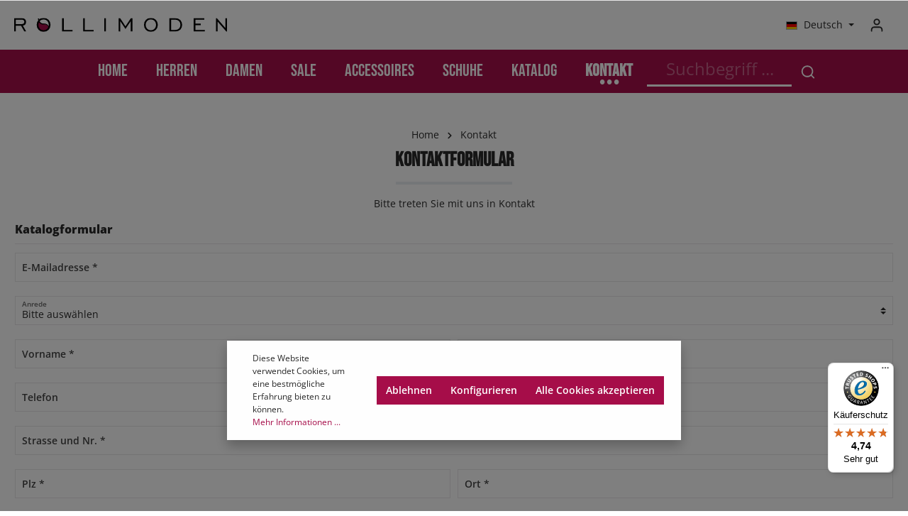

--- FILE ---
content_type: text/html; charset=UTF-8
request_url: https://www.rollimoden.de/kontakt/
body_size: 20712
content:

<!DOCTYPE html>

<html lang="de-DE"
      itemscope="itemscope"
      itemtype="https://schema.org/WebPage">

                            
    <head>
                                        <meta charset="utf-8">
            
            <script>
            let gtmIsTrackingProductClicks = Boolean(), gtmContainerId = 'GTM-T4XF8GW', hasSWConsentSupport = Boolean(Number(1));
            window.wbmScriptIsSet = false;
        </script>
        <script type="text/javascript">
            window.dataLayer = window.dataLayer || [];
            window.dataLayer.push({"ecommerce":{"currencyCode":"EUR","impressions":[]},"google_tag_params":{"ecomm_prodid":[],"ecomm_category":"","ecomm_pagetype":"category"}});

                    </script>                <!-- WbmTagManagerEcomm Head Snippet Start -->
        <script id="wbmTagManger" type="text/javascript">
            function getCookie(name) {
                var cookieMatch = document.cookie.match(name + '=(.*?)(;|$)');
                return cookieMatch && decodeURI(cookieMatch[1]);
            }

            var gtmCookieSet = getCookie('wbm-tagmanager-enabled');
            
            var googleTag = function(w,d,s,l,i){w[l]=w[l]||[];w[l].push({'gtm.start':new Date().getTime(),event:'gtm.js'});var f=d.getElementsByTagName(s)[0],j=d.createElement(s),dl=l!='dataLayer'?'&l='+l:'';j.async=true;j.src='https://www.googletagmanager.com/gtm.js?id='+i+dl+'';f.parentNode.insertBefore(j,f);};
            

            if (hasSWConsentSupport && gtmCookieSet === null) {
                window.wbmGoogleTagmanagerId = gtmContainerId;
                window.wbmScriptIsSet = false;
                window.googleTag = googleTag;
            } else {
                window.wbmScriptIsSet = true;
                googleTag(window, document, 'script', 'dataLayer', gtmContainerId);
                googleTag = null;
            }
        </script><!-- WbmTagManagerEcomm Head Snippet End -->    
                            <meta name="viewport"
                      content="width=device-width, initial-scale=1, shrink-to-fit=no">
            
                            <meta name="author"
                      content=""/>
                <meta name="robots"
                      content="index,follow"/>
                <meta name="revisit-after"
                      content="15 days"/>
                <meta name="keywords"
                      content=""/>
                <meta name="description"
                      content=""/>
            
                            <meta property="og:url"
                      content="https://www.rollimoden.de/kontakt/"/>
                <meta property="og:type"
                      content="website"/>
                <meta property="og:site_name"
                      content="Rollimoden Versandhandel  GmbH"/>
                <meta property="og:title"
                      content="Kontakt"/>
                <meta property="og:description"
                      content=""/>
                <meta property="og:image"
                      content="https://www.rollimoden.de/media/c4/8a/52/1670929871/rollimoden.svg"/>

                <meta name="twitter:card"
                      content="summary"/>
                <meta name="twitter:site"
                      content="Rollimoden Versandhandel  GmbH"/>
                <meta name="twitter:title"
                      content="Kontakt"/>
                <meta name="twitter:description"
                      content=""/>
                <meta name="twitter:image"
                      content="https://www.rollimoden.de/media/c4/8a/52/1670929871/rollimoden.svg"/>
            
                            <meta itemprop="copyrightHolder"
                      content="Rollimoden Versandhandel  GmbH"/>
                <meta itemprop="copyrightYear"
                      content=""/>
                <meta itemprop="isFamilyFriendly"
                      content="true"/>
                <meta itemprop="image"
                      content="https://www.rollimoden.de/media/c4/8a/52/1670929871/rollimoden.svg"/>
            
                                                <link rel="alternate" hreflang="x-default" href="https://www.rollimoden.de/kontakt/" />
                                    <link rel="alternate" hreflang="de-DE" href="https://www.rollimoden.de/kontakt/" />
                                    <link rel="alternate" hreflang="en-GB" href="https://www.rollimoden.de/en/contact/" />
                                    
                    <link rel="shortcut icon"
                  href="https://www.rollimoden.de/media/71/ab/bf/1670930105/favicon.png">
        
                                    <link rel="apple-touch-icon"
                  sizes="180x180"
                  href="https://www.rollimoden.de/media/a6/fe/7c/1670930240/rollimoden-app-share-icon.png">
                    

    <meta name="theme-color" content="#ffffff"/>

                            
                                    <link rel="canonical" href="https://www.rollimoden.de/kontakt/" />
                    
                    <title itemprop="name">Kontakt</title>
        
                                                                                <link rel="stylesheet"
                      href="https://www.rollimoden.de/theme/694b90634d6109d20ad5b030b9766b6e/css/all.css?1750921531686989">
                                    

                
                
                

    
            <link rel="stylesheet" href="https://www.rollimoden.de/bundles/moorlfoundation/storefront/css/animate.css?168715555889270">
    
    
            <style>
            :root {
                --moorl-advanced-search-width: 600px;
            }
        </style>
    
                        <script>
        window.features = {"V6_5_0_0":false,"v6.5.0.0":false,"PERFORMANCE_TWEAKS":false,"performance.tweaks":false,"FEATURE_NEXT_1797":false,"feature.next.1797":false,"FEATURE_NEXT_16710":false,"feature.next.16710":false,"FEATURE_NEXT_13810":false,"feature.next.13810":false,"FEATURE_NEXT_13250":false,"feature.next.13250":false,"FEATURE_NEXT_17276":false,"feature.next.17276":false,"FEATURE_NEXT_16151":false,"feature.next.16151":false,"FEATURE_NEXT_16155":false,"feature.next.16155":false,"FEATURE_NEXT_19501":false,"feature.next.19501":false,"FEATURE_NEXT_15053":false,"feature.next.15053":false,"FEATURE_NEXT_18215":false,"feature.next.18215":false,"FEATURE_NEXT_15815":false,"feature.next.15815":false,"FEATURE_NEXT_14699":false,"feature.next.14699":false,"FEATURE_NEXT_15707":false,"feature.next.15707":false,"FEATURE_NEXT_14360":false,"feature.next.14360":false,"FEATURE_NEXT_15172":false,"feature.next.15172":false,"FEATURE_NEXT_14001":false,"feature.next.14001":false,"FEATURE_NEXT_7739":false,"feature.next.7739":false,"FEATURE_NEXT_16200":false,"feature.next.16200":false,"FEATURE_NEXT_13410":false,"feature.next.13410":false,"FEATURE_NEXT_15917":false,"feature.next.15917":false,"FEATURE_NEXT_15957":false,"feature.next.15957":false,"FEATURE_NEXT_13601":false,"feature.next.13601":false,"FEATURE_NEXT_16992":false,"feature.next.16992":false,"FEATURE_NEXT_7530":false,"feature.next.7530":false,"FEATURE_NEXT_16824":false,"feature.next.16824":false,"FEATURE_NEXT_16271":false,"feature.next.16271":false,"FEATURE_NEXT_15381":false,"feature.next.15381":false,"FEATURE_NEXT_17275":false,"feature.next.17275":false,"FEATURE_NEXT_17016":false,"feature.next.17016":false,"FEATURE_NEXT_16236":false,"feature.next.16236":false,"FEATURE_NEXT_16640":false,"feature.next.16640":false,"FEATURE_NEXT_17858":false,"feature.next.17858":false,"FEATURE_NEXT_6758":false,"feature.next.6758":false,"FEATURE_NEXT_19048":false,"feature.next.19048":false,"FEATURE_NEXT_19822":false,"feature.next.19822":false,"FEATURE_NEXT_18129":false,"feature.next.18129":false,"FEATURE_NEXT_19163":false,"feature.next.19163":false,"FEATURE_NEXT_18187":false,"feature.next.18187":false,"FEATURE_NEXT_17978":false,"feature.next.17978":false,"FEATURE_NEXT_11634":false,"feature.next.11634":false,"FEATURE_NEXT_21547":false,"feature.next.21547":false,"FEATURE_NEXT_22900":false,"feature.next.22900":false};
    </script>
        
                                                        <!-- Google tag (gtag.js) -->
        <script async src="https://www.googletagmanager.com/gtag/js?id=G-CDGKVH93Q3"></script>
        <script>
                        window.dataLayer = window.dataLayer || [];
            function gtag(){dataLayer.push(arguments);}
            gtag('js', new Date());

            gtag('config', 'G-CDGKVH93Q3');
                    </script>
            

                
                
                            
        
        
                
                                        


  
      
  

                            
            
                
                                    <script>
                    window.useDefaultCookieConsent = true;
                </script>
                    
            </head>

    <body class="is-ctl-navigation is-act-index has-lbl-floating is-flyout-fullscreen is-mn-offcanvas-md is-srch-expandable is-tb-default is-lo-full-width-boxed">

            
                            <noscript>
                <iframe src="https://www.googletagmanager.com/ns.html?id=GTM-T4XF8GW"
                        height="0" width="0" style="display:none;visibility:hidden"></iframe>
            </noscript>
                            <noscript class="noscript-main">
                
    <div role="alert"
         class="alert alert-info alert-has-icon">
                                                                                                                                                                        
                
    <span class="icon icon-info">
                        <svg xmlns="http://www.w3.org/2000/svg" xmlns:xlink="http://www.w3.org/1999/xlink" width="24" height="24" viewBox="0 0 24 24"><defs><path d="M12 7c.5523 0 1 .4477 1 1s-.4477 1-1 1-1-.4477-1-1 .4477-1 1-1zm1 9c0 .5523-.4477 1-1 1s-1-.4477-1-1v-5c0-.5523.4477-1 1-1s1 .4477 1 1v5zm11-4c0 6.6274-5.3726 12-12 12S0 18.6274 0 12 5.3726 0 12 0s12 5.3726 12 12zM12 2C6.4772 2 2 6.4772 2 12s4.4772 10 10 10 10-4.4772 10-10S17.5228 2 12 2z" id="icons-default-info" /></defs><use xlink:href="#icons-default-info" fill="#758CA3" fill-rule="evenodd" /></svg>
        </span>


                                        
                    <div class="alert-content-container">
                                                    
                                    <div class="alert-content">
                                                    Um unseren Shop in vollem Umfang nutzen zu können, empfehlen wir Ihnen Javascript in Ihrem Browser zu aktivieren.
                                            </div>
                
                                                                </div>
            </div>
            </noscript>
        


                
    <div class="page-wrapper"
         data-zen-theme-scripts-options="{&quot;hasTooltips&quot;:true,&quot;tooltipPlacement&quot;:&quot;left&quot;}">

                                
                                                                                                                                                                                                                                                                    
                                            
                                            
                        
                                                            
                                                                
                                                    
                                                                
                                                                            
            <header class="header-main header-pos-relative header-two-line header-multi-line-mobile header-logo-left"
                    data-sticky="true"
                    data-zen-sticky-header-options="{&quot;viewports&quot;:[&quot;XS&quot;,&quot;SM&quot;,&quot;MD&quot;,&quot;LG&quot;,&quot;XL&quot;],&quot;scrollOffset&quot;:&quot;&quot;,&quot;autoHide&quot;:true}">
                <div class="header-inner">
                                                                
                                    
            <div class="nav-header bg-opacity-100">
            <div class="container">
                <div class="header-row row header-gutters align-items-center ">
                                            <div class="header-logo-col col-12 col-sm-auto col-xl-3 order-1">
                                <div class="header-logo-main">
                    <a class="header-logo-main-link"
               href="/"
               title="Zur Startseite wechseln">
                                    <picture class="header-logo-picture">
                                                                                
                                                                            
                                                                                    <img src="https://www.rollimoden.de/media/c4/8a/52/1670929871/rollimoden.svg"
                                     alt="Zur Startseite wechseln"
                                     class="img-fluid header-logo-main-img"/>
                                                                        </picture>
                            </a>
            </div>
                        </div>
                    
                    
                                                                        <div class="header-top-bar-col d-none d-lg-flex col-auto order-lg-3 ml-auto">
                                <div class="row no-gutters">
                                                                                            
            <div class="top-bar-nav-item top-bar-language">
                            <form method="post"
                      action="/checkout/language"
                      class="language-form"
                      data-form-auto-submit="true">

                                                                <input type="hidden" name="_csrf_token" value="c.YPoLQnNCJQByb8CLFd1fRVzGH3v2taZo3QjfkIpEeY4.BrVSFEV2YHohG47IY7cVcjWDWhmU-cA-qX7r48F1K88ysE4HEAZTMQtdtw">
                    
                        
                
                
<div class="languages-menu dropdown">
    <button class="btn dropdown-toggle top-bar-nav-btn"
            type="button"
            id="languagesDropdown-top-bar"
                data-toggle="dropdown"
                aria-haspopup="true"
                aria-expanded="false">

                            <div class="top-bar-list-icon language-flag country-de language-de"></div>
                                        <span class="top-bar-nav-text">Deutsch</span>
                    </button>
                    <div class="top-bar-list dropdown-menu dropdown-menu-right"
                 aria-labelledby="languagesDropdown-top-bar">
                                    <div class="top-bar-list-item dropdown-item item-checked"
                         title="">

                                                                                                                                        
                            <label class="top-bar-list-label"
                                   for="top-bar-2fbb5fe2e29a4d70aa5854ce7ce3e20b">
                                <input id="top-bar-2fbb5fe2e29a4d70aa5854ce7ce3e20b"
                                       class="top-bar-list-radio"
                                       value="2fbb5fe2e29a4d70aa5854ce7ce3e20b"
                                       name="languageId"
                                       type="radio"
                                     checked>

                                                                    <div class="top-bar-list-icon language-flag country-de language-de"></div>
                                
                                                                    Deutsch
                                                            </label>
                                            </div>
                                    <div class="top-bar-list-item dropdown-item"
                         title="">

                                                                                                                                        
                            <label class="top-bar-list-label"
                                   for="top-bar-f958d1e3700044898b7cd466dcbc2afa">
                                <input id="top-bar-f958d1e3700044898b7cd466dcbc2afa"
                                       class="top-bar-list-radio"
                                       value="f958d1e3700044898b7cd466dcbc2afa"
                                       name="languageId"
                                       type="radio"
                                    >

                                                                    <div class="top-bar-list-icon language-flag country-en language-gb"></div>
                                
                                                                    English
                                                            </label>
                                            </div>
                            </div>
            </div>

    <input name="redirectTo" type="hidden" value="frontend.navigation.page"/>

            <input name="redirectParameters[navigationId]" type="hidden" value="96a58a1a34684432aff1956978b247b6">
                    </form>
                    </div>
                                        
                                                                                            
                                        
                                                                            
                
                                                                        </div>
                            </div>
                                            
                                            <div class="header-menu-button col-auto d-lg-none order-2 ml-sm-auto">
                                                            <button class="btn nav-main-toggle-btn header-actions-btn"
                                        type="button"
                                        data-offcanvas-menu="true"
                                        aria-label="Menü">
                                                                                                                                                                                            
                                                
    <span class="icon icon-stack">
                        <svg xmlns="http://www.w3.org/2000/svg" xmlns:xlink="http://www.w3.org/1999/xlink" version="1.1" width="32" height="32" viewBox="0 0 32 32"><defs><path d="M28 15.333h-24c-0.8 0-1.333 0.533-1.333 1.333s0.533 1.333 1.333 1.333h24c0.8 0 1.333-0.533 1.333-1.333s-0.533-1.333-1.333-1.333zM4 10h24c0.8 0 1.333-0.533 1.333-1.333s-0.533-1.333-1.333-1.333h-24c-0.8 0-1.333 0.533-1.333 1.333s0.533 1.333 1.333 1.333zM28 23.333h-24c-0.8 0-1.333 0.533-1.333 1.333s0.533 1.333 1.333 1.333h24c0.8 0 1.333-0.533 1.333-1.333s-0.533-1.333-1.333-1.333z" id="icons-feather-stack" /></defs><use xlink:href="#icons-feather-stack" fill-rule="evenodd" /></svg>
        </span>


                                                                        </button>
                                                    </div>
                    
                                                                
                                            <div class="header-actions-col col-auto order-3 order-md-4 ml-auto ml-sm-0">
                            <div class="row no-gutters justify-content-end">
                                    <div class="col-auto d-lg-none">
        <div class="search-toggle">
            <button class="btn header-actions-btn search-toggle-btn js-search-toggle-btn collapsed"
                    type="button"
                                            data-toggle="collapse"
                        data-target="#searchCollapse"
                        aria-expanded="false"
                        aria-controls="searchCollapse"
                                        aria-label="Suchen">
                                                                                                                                
                                                
    <span class="icon icon-search">
                        <svg xmlns="http://www.w3.org/2000/svg" xmlns:xlink="http://www.w3.org/1999/xlink" version="1.1" width="32" height="32" viewBox="0 0 32 32"><defs><path d="M28.933 27.733l-4.933-4.933c1.6-2 2.667-4.667 2.667-7.467 0-6.667-5.333-12-12-12s-12 5.333-12 12c0 6.667 5.333 12 12 12 2.8 0 5.467-0.933 7.467-2.667l4.933 4.933c0.267 0.267 0.667 0.4 0.933 0.4s0.667-0.133 0.933-0.4c0.533-0.533 0.533-1.333 0-1.867zM5.333 15.333c0-5.2 4.133-9.333 9.333-9.333s9.333 4.133 9.333 9.333c0 2.533-1.067 4.933-2.667 6.533 0 0 0 0 0 0s0 0 0 0c-1.733 1.733-4 2.667-6.533 2.667-5.333 0.133-9.467-4-9.467-9.2z" id="icons-feather-search" /></defs><use xlink:href="#icons-feather-search" fill-rule="evenodd" /></svg>
        </span>


                                                                                                                                    
                                                
    <span class="icon icon-x icon-search-close d-none">
                        <svg xmlns="http://www.w3.org/2000/svg" xmlns:xlink="http://www.w3.org/1999/xlink" version="1.1" width="32" height="32" viewBox="0 0 32 32"><defs><path d="M17.867 16.667l7.067-7.067c0.533-0.533 0.533-1.333 0-1.867s-1.333-0.533-1.867 0l-7.067 7.067-7.067-7.067c-0.533-0.533-1.333-0.533-1.867 0s-0.533 1.333 0 1.867l7.067 7.067-7.067 7.067c-0.533 0.533-0.533 1.333 0 1.867 0.267 0.267 0.533 0.4 0.933 0.4s0.667-0.133 0.933-0.4l7.067-7.067 7.067 7.067c0.267 0.267 0.667 0.4 0.933 0.4s0.667-0.133 0.933-0.4c0.533-0.533 0.533-1.333 0-1.867l-7.067-7.067z" id="icons-feather-x" /></defs><use xlink:href="#icons-feather-x" fill-rule="evenodd" /></svg>
        </span>


                </button>
        </div>
    </div>

                                
                                                                    <div class="col-auto">
                                        <div class="account-menu">
                                                <div class="dropdown">
                    <button class="btn account-menu-btn header-actions-btn"
                    type="button"
                    id="accountWidget"
                    data-offcanvas-account-menu="true"
                    data-toggle="dropdown"
                    aria-haspopup="true"
                    aria-expanded="false"
                    aria-label="Mein Konto"
                    title="Mein Konto">
                                                                                                                                
                                                
    <span class="icon icon-avatar">
                        <svg xmlns="http://www.w3.org/2000/svg" xmlns:xlink="http://www.w3.org/1999/xlink" version="1.1" width="32" height="32" viewBox="0 0 32 32"><defs><path d="M21.333 19.333h-10.667c-3.733 0-6.667 2.933-6.667 6.667v2.667c0 0.8 0.533 1.333 1.333 1.333s1.333-0.533 1.333-1.333v-2.667c0-2.267 1.733-4 4-4h10.667c2.267 0 4 1.733 4 4v2.667c0 0.8 0.533 1.333 1.333 1.333s1.333-0.533 1.333-1.333v-2.667c0-3.733-2.933-6.667-6.667-6.667zM16 16.667c3.733 0 6.667-2.933 6.667-6.667s-2.933-6.667-6.667-6.667-6.667 2.933-6.667 6.667 2.933 6.667 6.667 6.667zM16 6c2.267 0 4 1.733 4 4s-1.733 4-4 4-4-1.733-4-4 1.733-4 4-4z" id="icons-feather-avatar" /></defs><use xlink:href="#icons-feather-avatar" fill-rule="evenodd" /></svg>
        </span>


                </button>
        
            <div class="dropdown-menu dropdown-menu-right account-menu-dropdown shadow js-account-menu-dropdown"
         aria-labelledby="accountWidget">
        

        
                                                        <button class="btn btn-light offcanvas-close js-offcanvas-close btn-block sticky-top">
                                                                                                                                                                    
                                                
    <span class="icon icon-x icon-sm">
                        <svg xmlns="http://www.w3.org/2000/svg" xmlns:xlink="http://www.w3.org/1999/xlink" version="1.1" width="32" height="32" viewBox="0 0 32 32"><defs><path d="M17.867 16.667l7.067-7.067c0.533-0.533 0.533-1.333 0-1.867s-1.333-0.533-1.867 0l-7.067 7.067-7.067-7.067c-0.533-0.533-1.333-0.533-1.867 0s-0.533 1.333 0 1.867l7.067 7.067-7.067 7.067c-0.533 0.533-0.533 1.333 0 1.867 0.267 0.267 0.533 0.4 0.933 0.4s0.667-0.133 0.933-0.4l7.067-7.067 7.067 7.067c0.267 0.267 0.667 0.4 0.933 0.4s0.667-0.133 0.933-0.4c0.533-0.533 0.533-1.333 0-1.867l-7.067-7.067z" id="icons-feather-x" /></defs><use xlink:href="#icons-feather-x" fill-rule="evenodd" /></svg>
        </span>


                            
                                                    Menü schließen
                                            </button>
                
    
                    <div class="offcanvas-content-container">
                <div class="account-menu">
                                    <div class="dropdown-header account-menu-header">
                    Mein Konto
                </div>
                    
                                    <div class="account-menu-login">
                    <a href="/account/login"
                       title="Anmelden"
                       class="btn btn-primary account-menu-login-button">
                        Anmelden
                    </a>

                    <div class="account-menu-register">
                        oder <a href="/account/login"
                                                            title="registrieren">registrieren</a>
                    </div>
                </div>
                    
                    <div class="account-menu-links">
                    <div class="header-account-menu">
        <div class="card account-menu-inner">
                                        
                                                <div class="list-group list-group-flush account-aside-list-group">
                                                                                    <a href="/account"
                                   title="Übersicht"
                                   class="list-group-item list-group-item-action account-aside-item">
                                    Übersicht
                                </a>
                            
                                                            <a href="/account/profile"
                                   title="Persönliches Profil"
                                   class="list-group-item list-group-item-action account-aside-item">
                                    Persönliches Profil
                                </a>
                            
                                                            <a href="/account/address"
                                   title="Adressen"
                                   class="list-group-item list-group-item-action account-aside-item">
                                    Adressen
                                </a>
                            
                                                            <a href="/account/payment"
                                   title="Zahlungsarten"
                                   class="list-group-item list-group-item-action account-aside-item">
                                    Zahlungsarten
                                </a>
                            
                                                            <a href="/account/order"
                                   title="Bestellungen"
                                   class="list-group-item list-group-item-action account-aside-item">
                                    Bestellungen
                                </a>
                                                                        </div>
                            
                                                </div>
    </div>
            </div>
            </div>
        </div>
        </div>
    </div>
                                        </div>
                                    </div>
                                
                                                                    <div class="col-auto">
                                        <div class="header-cart"
                                             data-offcanvas-cart="true">
                                            <a class="btn header-cart-btn header-actions-btn"
                                               href="/checkout/cart"
                                               data-cart-widget="true"
                                               title="Warenkorb"
                                               aria-label="Warenkorb">
                                                    <span class="header-cart-icon">
                                                                                                                        
                                                
    <span class="icon icon-bag">
                        <svg xmlns="http://www.w3.org/2000/svg" xmlns:xlink="http://www.w3.org/1999/xlink" version="1.1" width="32" height="32" viewBox="0 0 32 32"><defs><path d="M14.667 28.667c0 1.473-1.194 2.667-2.667 2.667s-2.667-1.194-2.667-2.667c0-1.473 1.194-2.667 2.667-2.667s2.667 1.194 2.667 2.667zM29.333 28.667c0 1.473-1.194 2.667-2.667 2.667s-2.667-1.194-2.667-2.667c0-1.473 1.194-2.667 2.667-2.667s2.667 1.194 2.667 2.667zM31.733 7.867c-0.267-0.4-0.667-0.533-1.067-0.533h-21.6l-1.067-5.6c-0.133-0.667-0.667-1.067-1.333-1.067h-5.333c-0.8 0-1.333 0.533-1.333 1.333s0.533 1.333 1.333 1.333h4.267l1.067 5.6c0 0 0 0.133 0 0.133l2.267 11.067c0.4 1.867 2 3.2 3.867 3.2 0 0 0 0 0.133 0h12.933c2 0 3.6-1.333 4-3.2l2.133-11.2c0-0.4 0-0.8-0.267-1.067zM27.2 19.6c-0.133 0.667-0.667 1.067-1.333 1.067h-12.933c-0.667 0-1.2-0.4-1.333-1.067l-2-9.6h19.467l-1.867 9.6z" id="icons-feather-bag" /></defs><use xlink:href="#icons-feather-bag" fill-rule="evenodd" /></svg>
        </span>


        </span>
        <span class="header-cart-total">
        0,00 €*
    </span>
                                            </a>
                                        </div>
                                    </div>
                                
                                                                                                                                                                                                                                                                                                                                
                                    
                                                                                                </div>
                        </div>
                                    </div>
            </div>

                                                <div class="header-search-col">
                        
    <div class="collapse d-lg-none"
         id="searchCollapse">
        <div class="header-search">
            <form action="/search"
                  method="get"
                  data-search-form="true"
                  data-search-widget-options='{&quot;searchWidgetMinChars&quot;:2}'
                  data-url="/suggest?search="
                  class="header-search-form">
                                                        <div class="input-group">
                                                    <input type="search"
                                   name="search"
                                   class="form-control header-search-input"
                                   autocomplete="off"
                                   autocapitalize="off"
                                   placeholder="Suchbegriff ..."
                                   aria-label="Suchbegriff ..."
                                   value=""
                            >
                        
                                                                                                                <div class="input-group-append">
                                    <button type="submit"
                                            class="btn header-search-btn"
                                            aria-label="Suchen">
                                        <span class="header-search-icon">
                                                                                                                                                            
                                                
    <span class="icon icon-search">
                        <svg xmlns="http://www.w3.org/2000/svg" xmlns:xlink="http://www.w3.org/1999/xlink" version="1.1" width="32" height="32" viewBox="0 0 32 32"><defs><path d="M28.933 27.733l-4.933-4.933c1.6-2 2.667-4.667 2.667-7.467 0-6.667-5.333-12-12-12s-12 5.333-12 12c0 6.667 5.333 12 12 12 2.8 0 5.467-0.933 7.467-2.667l4.933 4.933c0.267 0.267 0.667 0.4 0.933 0.4s0.667-0.133 0.933-0.4c0.533-0.533 0.533-1.333 0-1.867zM5.333 15.333c0-5.2 4.133-9.333 9.333-9.333s9.333 4.133 9.333 9.333c0 2.533-1.067 4.933-2.667 6.533 0 0 0 0 0 0s0 0 0 0c-1.733 1.733-4 2.667-6.533 2.667-5.333 0.133-9.467-4-9.467-9.2z" id="icons-feather-search" /></defs><use xlink:href="#icons-feather-search" fill-rule="evenodd" /></svg>
        </span>


                                            </span>
                                    </button>
                                </div>
                                                                        </div>
                
                            </form>
        </div>
    </div>
                    </div>
                                    </div>
    
                    
                                                                                            <div class="nav-main bg-opacity-100">
                                                                        <div class="main-navigation"
         id="mainNavigation"
                    data-flyout-menu="true"
        >
                    <div class="container">
                                    <nav class="nav main-navigation-menu"
                        itemscope="itemscope"
                        itemtype="http://schema.org/SiteNavigationElement">
                        
                                                            <a class="nav-link main-navigation-link home-link"
               href="/"
               itemprop="url"
               title="Home">

                                <div class="main-navigation-link-text" data-hover="Home">
                    <span class="main-navigation-link-name" itemprop="name" data-hover="Home">Home</span>
                </div>
            </a>
            
                            
                    
                
                                    <a class="nav-link main-navigation-link"
                   href="https://www.rollimoden.de/herren/"
                   itemprop="url"
                   data-flyout-menu-trigger="936210314d674d3bae754b1c6cf53ffa"                                           title="Herren">
                    <div class="main-navigation-link-text">
                        <span itemprop="name">Herren</span>
                    </div>
                </a>
                                        
                
                                    <a class="nav-link main-navigation-link"
                   href="https://www.rollimoden.de/damen/"
                   itemprop="url"
                   data-flyout-menu-trigger="0145df9e71014e53ab470b05d05bb0ff"                                           title="Damen">
                    <div class="main-navigation-link-text">
                        <span itemprop="name">Damen</span>
                    </div>
                </a>
                                        
                
                                    <a class="nav-link main-navigation-link"
                   href="https://www.rollimoden.de/sale/"
                   itemprop="url"
                   data-flyout-menu-trigger="5ec9dd4366a14baba509e80c13a92e6b"                                           title="SALE">
                    <div class="main-navigation-link-text">
                        <span itemprop="name">SALE</span>
                    </div>
                </a>
                                        
                
                                    <a class="nav-link main-navigation-link"
                   href="https://www.rollimoden.de/accessoires/"
                   itemprop="url"
                   data-flyout-menu-trigger="5a0e281cc2d44e79960a3589702851ea"                                           title="Accessoires">
                    <div class="main-navigation-link-text">
                        <span itemprop="name">Accessoires</span>
                    </div>
                </a>
                                        
                
                                    <a class="nav-link main-navigation-link"
                   href="https://www.rollimoden.de/schuhe/"
                   itemprop="url"
                   data-flyout-menu-trigger="7f883d0f2f224bfdaf141e12c548b7b1"                                           title="Schuhe">
                    <div class="main-navigation-link-text">
                        <span itemprop="name">Schuhe</span>
                    </div>
                </a>
                                        
                
                                    <a class="nav-link main-navigation-link"
                   href="https://www.rollimoden.de/katalog/"
                   itemprop="url"
                                                              title="Katalog">
                    <div class="main-navigation-link-text">
                        <span itemprop="name">Katalog</span>
                    </div>
                </a>
                                        
                
                                    <a class="nav-link main-navigation-link active"
                   href="https://www.rollimoden.de/kontakt/"
                   itemprop="url"
                                                              title="Kontakt">
                    <div class="main-navigation-link-text">
                        <span itemprop="name">Kontakt</span>
                    </div>
                </a>
                            
        <div class="rollimoden-header-search">
            <form action="/search"
                  method="get"
                  data-search-form="true"
                  data-search-widget-options='{&quot;searchWidgetMinChars&quot;:2}'
                  data-url="/suggest?search="
                  class="header-search-form">
                                                        <div class="input-group">
                                                    <input type="search"
                                   name="search"
                                   class="form-control header-search-input"
                                   autocomplete="off"
                                   autocapitalize="off"
                                   placeholder="Suchbegriff ..."
                                   aria-label="Suchbegriff ..."
                                   value=""
                            >
                        
                                                                                                                <div class="input-group-append">
                                    <button type="submit"
                                            class="btn header-search-btn"
                                            aria-label="Suchen">
                                        <span class="header-search-icon">
                                                                                                                                                            
                                                
    <span class="icon icon-search">
                        <svg xmlns="http://www.w3.org/2000/svg" xmlns:xlink="http://www.w3.org/1999/xlink" version="1.1" width="32" height="32" viewBox="0 0 32 32"><defs><path d="M28.933 27.733l-4.933-4.933c1.6-2 2.667-4.667 2.667-7.467 0-6.667-5.333-12-12-12s-12 5.333-12 12c0 6.667 5.333 12 12 12 2.8 0 5.467-0.933 7.467-2.667l4.933 4.933c0.267 0.267 0.667 0.4 0.933 0.4s0.667-0.133 0.933-0.4c0.533-0.533 0.533-1.333 0-1.867zM5.333 15.333c0-5.2 4.133-9.333 9.333-9.333s9.333 4.133 9.333 9.333c0 2.533-1.067 4.933-2.667 6.533 0 0 0 0 0 0s0 0 0 0c-1.733 1.733-4 2.667-6.533 2.667-5.333 0.133-9.467-4-9.467-9.2z" id="icons-feather-search" /></defs><use xlink:href="#icons-feather-search" fill-rule="evenodd" /></svg>
        </span>


                                            </span>
                                    </button>
                                </div>
                                                                        </div>
                
                            </form>
        </div>
                    </nav>
                            </div>
        
                                                                                                                                                                                                                                                                                                                                                                                                                                    
                                                <div class="navigation-flyouts">
                                                                                                                            <div class="navigation-flyout"
         data-flyout-menu-id="936210314d674d3bae754b1c6cf53ffa">

                <div class="navigation-flyout-inner">
            <div class="container">
                                                                    <div class="row navigation-flyout-bar">
                            <div class="col">
                    <div class="navigation-flyout-category-link">
                                                                                    <a class="nav-link"
                                   href="https://www.rollimoden.de/herren/"
                                   itemprop="url"
                                   title="Herren">
                                                                            Zur Kategorie Herren
                                                                                                                                                        
    
    <span class="icon icon-arrow-right icon-primary">
                        <svg xmlns="http://www.w3.org/2000/svg" xmlns:xlink="http://www.w3.org/1999/xlink" width="16" height="16" viewBox="0 0 16 16"><defs><path id="icons-solid-arrow-right" d="M6.7071 6.2929c-.3905-.3905-1.0237-.3905-1.4142 0-.3905.3905-.3905 1.0237 0 1.4142l3 3c.3905.3905 1.0237.3905 1.4142 0l3-3c.3905-.3905.3905-1.0237 0-1.4142-.3905-.3905-1.0237-.3905-1.4142 0L9 8.5858l-2.2929-2.293z" /></defs><use transform="rotate(-90 9 8.5)" xlink:href="#icons-solid-arrow-right" fill="#758CA3" fill-rule="evenodd" /></svg>
        </span>


                                                                        </a>
                                                                        </div>
                </div>
            
                            <div class="col-auto">
                    <div class="navigation-flyout-close js-close-flyout-menu">
                                                                                                                                                                                                    
                                                
    <span class="icon icon-x">
                        <svg xmlns="http://www.w3.org/2000/svg" xmlns:xlink="http://www.w3.org/1999/xlink" version="1.1" width="32" height="32" viewBox="0 0 32 32"><defs><path d="M17.867 16.667l7.067-7.067c0.533-0.533 0.533-1.333 0-1.867s-1.333-0.533-1.867 0l-7.067 7.067-7.067-7.067c-0.533-0.533-1.333-0.533-1.867 0s-0.533 1.333 0 1.867l7.067 7.067-7.067 7.067c-0.533 0.533-0.533 1.333 0 1.867 0.267 0.267 0.533 0.4 0.933 0.4s0.667-0.133 0.933-0.4l7.067-7.067 7.067 7.067c0.267 0.267 0.667 0.4 0.933 0.4s0.667-0.133 0.933-0.4c0.533-0.533 0.533-1.333 0-1.867l-7.067-7.067z" id="icons-feather-x" /></defs><use xlink:href="#icons-feather-x" fill-rule="evenodd" /></svg>
        </span>


                                                                            </div>
                </div>
                    </div>
    
    
            <div class="row navigation-flyout-content">
                <div class="col">
        <div class="navigation-flyout-categories">
                                            
                    
    
    <div class="row navigation-flyout-categories is-level-0">
                                            
                                
                    <div class="col-3 navigation-flyout-col">
                                <a class="nav-item nav-link navigation-flyout-link is-level-0"
           href="https://www.rollimoden.de/herren/neu/"
           itemprop="url"
                      title="NEU">
            <span itemprop="name">NEU</span>

                                    </a>
    
                                                                            
        
    
    <div class="navigation-flyout-categories is-level-1">
            </div>
                                                            </div>
            
                                            
                                
                    <div class="col-3 navigation-flyout-col">
                                <a class="nav-item nav-link navigation-flyout-link is-level-0"
           href="https://www.rollimoden.de/herren/hosen/"
           itemprop="url"
                      title="Hosen">
            <span itemprop="name">Hosen</span>

                                    </a>
    
                                                                            
        
    
    <div class="navigation-flyout-categories is-level-1">
                                            
                                
                    <div class="navigation-flyout-col">
                                <a class="nav-item nav-link navigation-flyout-link is-level-1"
           href="https://www.rollimoden.de/herren/hosen/aktion/"
           itemprop="url"
                      title="Aktion">
            <span itemprop="name">Aktion</span>

                                    </a>
    
                                                                                </div>
            
                                            
                                
                    <div class="navigation-flyout-col">
                                <a class="nav-item nav-link navigation-flyout-link is-level-1"
           href="https://www.rollimoden.de/herren/hosen/basic-jeans/"
           itemprop="url"
                      title="Basic Jeans">
            <span itemprop="name">Basic Jeans</span>

                                    </a>
    
                                                                                </div>
            
                                            
                                
                    <div class="navigation-flyout-col">
                                <a class="nav-item nav-link navigation-flyout-link is-level-1"
           href="https://www.rollimoden.de/herren/hosen/bermudas/"
           itemprop="url"
                      title="Bermudas">
            <span itemprop="name">Bermudas</span>

                                    </a>
    
                                                                                </div>
            
                                            
                                
                    <div class="navigation-flyout-col">
                                <a class="nav-item nav-link navigation-flyout-link is-level-1"
           href="https://www.rollimoden.de/herren/hosen/chinos/"
           itemprop="url"
                      title="Chinos">
            <span itemprop="name">Chinos</span>

                                    </a>
    
                                                                                </div>
            
                                            
                                
                    <div class="navigation-flyout-col">
                                <a class="nav-item nav-link navigation-flyout-link is-level-1"
           href="https://www.rollimoden.de/herren/hosen/cordhosen/"
           itemprop="url"
                      title="Cordhosen">
            <span itemprop="name">Cordhosen</span>

                                    </a>
    
                                                                                </div>
            
                                            
                                
                    <div class="navigation-flyout-col">
                                <a class="nav-item nav-link navigation-flyout-link is-level-1"
           href="https://www.rollimoden.de/herren/hosen/fashion/"
           itemprop="url"
                      title="Fashion">
            <span itemprop="name">Fashion</span>

                                    </a>
    
                                                                                </div>
            
                                            
                                
                    <div class="navigation-flyout-col">
                                <a class="nav-item nav-link navigation-flyout-link is-level-1"
           href="https://www.rollimoden.de/herren/hosen/freizeithosen/"
           itemprop="url"
                      title="Freizeithosen">
            <span itemprop="name">Freizeithosen</span>

                                    </a>
    
                                                                                </div>
            
                                            
                                
                    <div class="navigation-flyout-col">
                                <a class="nav-item nav-link navigation-flyout-link is-level-1"
           href="https://www.rollimoden.de/herren/hosen/jeans-jogging-style/"
           itemprop="url"
                      title="Jeans &quot;Jogging-Style&quot;">
            <span itemprop="name">Jeans &quot;Jogging-Style&quot;</span>

                                    </a>
    
                                                                                </div>
            
                                            
                                
                    <div class="navigation-flyout-col">
                                <a class="nav-item nav-link navigation-flyout-link is-level-1"
           href="https://www.rollimoden.de/herren/hosen/multifunktionshosen/"
           itemprop="url"
                      title="Multifunktionshosen">
            <span itemprop="name">Multifunktionshosen</span>

                                    </a>
    
                                                                                </div>
            
                                            
                                
                    <div class="navigation-flyout-col">
                                <a class="nav-item nav-link navigation-flyout-link is-level-1"
           href="https://www.rollimoden.de/herren/hosen/thermohosen/"
           itemprop="url"
                      title="Thermohosen">
            <span itemprop="name">Thermohosen</span>

                                    </a>
    
                                                                                </div>
            
            </div>
                                                            </div>
            
                                            
                                
                    <div class="col-3 navigation-flyout-col">
                                <a class="nav-item nav-link navigation-flyout-link is-level-0"
           href="https://www.rollimoden.de/herren/freizeit/"
           itemprop="url"
                      title="Freizeit">
            <span itemprop="name">Freizeit</span>

                                    </a>
    
                                                                            
        
    
    <div class="navigation-flyout-categories is-level-1">
            </div>
                                                            </div>
            
                                            
                                
                    <div class="col-3 navigation-flyout-col">
                                <a class="nav-item nav-link navigation-flyout-link is-level-0"
           href="https://www.rollimoden.de/herren/anzuege-business/"
           itemprop="url"
                      title="Anzüge - Business">
            <span itemprop="name">Anzüge - Business</span>

                                    </a>
    
                                                                            
        
    
    <div class="navigation-flyout-categories is-level-1">
            </div>
                                                            </div>
            
                                            
                                
                    <div class="col-3 navigation-flyout-col">
                                <a class="nav-item nav-link navigation-flyout-link is-level-0"
           href="https://www.rollimoden.de/herren/oberteile/"
           itemprop="url"
                      title="Oberteile">
            <span itemprop="name">Oberteile</span>

                                    </a>
    
                                                                            
        
    
    <div class="navigation-flyout-categories is-level-1">
            </div>
                                                            </div>
            
                                            
                                
                    <div class="col-3 navigation-flyout-col">
                                <a class="nav-item nav-link navigation-flyout-link is-level-0"
           href="https://www.rollimoden.de/herren/unterwaesche/"
           itemprop="url"
                      title="Unterwäsche">
            <span itemprop="name">Unterwäsche</span>

                                    </a>
    
                                                                            
        
    
    <div class="navigation-flyout-categories is-level-1">
            </div>
                                                            </div>
            
                                            
                                
                    <div class="col-3 navigation-flyout-col">
                                <a class="nav-item nav-link navigation-flyout-link is-level-0"
           href="https://www.rollimoden.de/herren/schuhe/"
           itemprop="url"
                      title="Schuhe">
            <span itemprop="name">Schuhe</span>

                                    </a>
    
                                                                            
        
    
    <div class="navigation-flyout-categories is-level-1">
            </div>
                                                            </div>
            
            </div>
                        
        </div>
    </div>

                                                    
            </div>
                                </div>
        </div>
    </div>
                                                                                                                                    <div class="navigation-flyout"
         data-flyout-menu-id="0145df9e71014e53ab470b05d05bb0ff">

                <div class="navigation-flyout-inner">
            <div class="container">
                                                                    <div class="row navigation-flyout-bar">
                            <div class="col">
                    <div class="navigation-flyout-category-link">
                                                                                    <a class="nav-link"
                                   href="https://www.rollimoden.de/damen/"
                                   itemprop="url"
                                   title="Damen">
                                                                            Zur Kategorie Damen
                                                                                                                                                        
    
    <span class="icon icon-arrow-right icon-primary">
                        <svg xmlns="http://www.w3.org/2000/svg" xmlns:xlink="http://www.w3.org/1999/xlink" width="16" height="16" viewBox="0 0 16 16"><defs><path id="icons-solid-arrow-right" d="M6.7071 6.2929c-.3905-.3905-1.0237-.3905-1.4142 0-.3905.3905-.3905 1.0237 0 1.4142l3 3c.3905.3905 1.0237.3905 1.4142 0l3-3c.3905-.3905.3905-1.0237 0-1.4142-.3905-.3905-1.0237-.3905-1.4142 0L9 8.5858l-2.2929-2.293z" /></defs><use transform="rotate(-90 9 8.5)" xlink:href="#icons-solid-arrow-right" fill="#758CA3" fill-rule="evenodd" /></svg>
        </span>


                                                                        </a>
                                                                        </div>
                </div>
            
                            <div class="col-auto">
                    <div class="navigation-flyout-close js-close-flyout-menu">
                                                                                                                                                                                                    
                                                
    <span class="icon icon-x">
                        <svg xmlns="http://www.w3.org/2000/svg" xmlns:xlink="http://www.w3.org/1999/xlink" version="1.1" width="32" height="32" viewBox="0 0 32 32"><defs><path d="M17.867 16.667l7.067-7.067c0.533-0.533 0.533-1.333 0-1.867s-1.333-0.533-1.867 0l-7.067 7.067-7.067-7.067c-0.533-0.533-1.333-0.533-1.867 0s-0.533 1.333 0 1.867l7.067 7.067-7.067 7.067c-0.533 0.533-0.533 1.333 0 1.867 0.267 0.267 0.533 0.4 0.933 0.4s0.667-0.133 0.933-0.4l7.067-7.067 7.067 7.067c0.267 0.267 0.667 0.4 0.933 0.4s0.667-0.133 0.933-0.4c0.533-0.533 0.533-1.333 0-1.867l-7.067-7.067z" id="icons-feather-x" /></defs><use xlink:href="#icons-feather-x" fill-rule="evenodd" /></svg>
        </span>


                                                                            </div>
                </div>
                    </div>
    
    
            <div class="row navigation-flyout-content">
                <div class="col">
        <div class="navigation-flyout-categories">
                                            
                    
    
    <div class="row navigation-flyout-categories is-level-0">
                                            
                                
                    <div class="col-3 navigation-flyout-col">
                                <a class="nav-item nav-link navigation-flyout-link is-level-0"
           href="https://www.rollimoden.de/damen/neu/"
           itemprop="url"
                      title="NEU">
            <span itemprop="name">NEU</span>

                                    </a>
    
                                                                            
        
    
    <div class="navigation-flyout-categories is-level-1">
            </div>
                                                            </div>
            
                                            
                                
                    <div class="col-3 navigation-flyout-col">
                                <a class="nav-item nav-link navigation-flyout-link is-level-0"
           href="https://www.rollimoden.de/damen/hosen/"
           itemprop="url"
                      title="Hosen">
            <span itemprop="name">Hosen</span>

                                    </a>
    
                                                                            
        
    
    <div class="navigation-flyout-categories is-level-1">
                                            
                                
                    <div class="navigation-flyout-col">
                                <a class="nav-item nav-link navigation-flyout-link is-level-1"
           href="https://www.rollimoden.de/damen/hosen/chinos/"
           itemprop="url"
                      title="Chinos">
            <span itemprop="name">Chinos</span>

                                    </a>
    
                                                                                </div>
            
                                            
                                
                    <div class="navigation-flyout-col">
                                <a class="nav-item nav-link navigation-flyout-link is-level-1"
           href="https://www.rollimoden.de/damen/hosen/freizeithosen/"
           itemprop="url"
                      title="Freizeithosen">
            <span itemprop="name">Freizeithosen</span>

                                    </a>
    
                                                                                </div>
            
                                            
                                
                    <div class="navigation-flyout-col">
                                <a class="nav-item nav-link navigation-flyout-link is-level-1"
           href="https://www.rollimoden.de/damen/hosen/basic-jeans/"
           itemprop="url"
                      title="Basic Jeans">
            <span itemprop="name">Basic Jeans</span>

                                    </a>
    
                                                                                </div>
            
                                            
                                
                    <div class="navigation-flyout-col">
                                <a class="nav-item nav-link navigation-flyout-link is-level-1"
           href="https://www.rollimoden.de/damen/hosen/kollektion/"
           itemprop="url"
                      title="Kollektion">
            <span itemprop="name">Kollektion</span>

                                    </a>
    
                                                                                </div>
            
                                            
                                
                    <div class="navigation-flyout-col">
                                <a class="nav-item nav-link navigation-flyout-link is-level-1"
           href="https://www.rollimoden.de/damen/hosen/thermohosen/"
           itemprop="url"
                      title="Thermohosen">
            <span itemprop="name">Thermohosen</span>

                                    </a>
    
                                                                                </div>
            
            </div>
                                                            </div>
            
                                            
                                
                    <div class="col-3 navigation-flyout-col">
                                <a class="nav-item nav-link navigation-flyout-link is-level-0"
           href="https://www.rollimoden.de/damen/freizeit/"
           itemprop="url"
                      title="Freizeit">
            <span itemprop="name">Freizeit</span>

                                    </a>
    
                                                                            
        
    
    <div class="navigation-flyout-categories is-level-1">
            </div>
                                                            </div>
            
                                            
                                
                    <div class="col-3 navigation-flyout-col">
                                <a class="nav-item nav-link navigation-flyout-link is-level-0"
           href="https://www.rollimoden.de/damen/anzuege-business/"
           itemprop="url"
                      title="Anzüge - Business">
            <span itemprop="name">Anzüge - Business</span>

                                    </a>
    
                                                                            
        
    
    <div class="navigation-flyout-categories is-level-1">
            </div>
                                                            </div>
            
                                            
                                
                    <div class="col-3 navigation-flyout-col">
                                <a class="nav-item nav-link navigation-flyout-link is-level-0"
           href="https://www.rollimoden.de/damen/oberteile/"
           itemprop="url"
                      title="Oberteile">
            <span itemprop="name">Oberteile</span>

                                    </a>
    
                                                                            
        
    
    <div class="navigation-flyout-categories is-level-1">
            </div>
                                                            </div>
            
                                            
                                
                    <div class="col-3 navigation-flyout-col">
                                <a class="nav-item nav-link navigation-flyout-link is-level-0"
           href="https://www.rollimoden.de/damen/schuhe/"
           itemprop="url"
                      title="Schuhe">
            <span itemprop="name">Schuhe</span>

                                    </a>
    
                                                                            
        
    
    <div class="navigation-flyout-categories is-level-1">
            </div>
                                                            </div>
            
            </div>
                        
        </div>
    </div>

                                                    
            </div>
                                </div>
        </div>
    </div>
                                                                                                                                    <div class="navigation-flyout"
         data-flyout-menu-id="5ec9dd4366a14baba509e80c13a92e6b">

                <div class="navigation-flyout-inner">
            <div class="container">
                                                                    <div class="row navigation-flyout-bar">
                            <div class="col">
                    <div class="navigation-flyout-category-link">
                                                                                    <a class="nav-link"
                                   href="https://www.rollimoden.de/sale/"
                                   itemprop="url"
                                   title="SALE">
                                                                            Zur Kategorie SALE
                                                                                                                                                        
    
    <span class="icon icon-arrow-right icon-primary">
                        <svg xmlns="http://www.w3.org/2000/svg" xmlns:xlink="http://www.w3.org/1999/xlink" width="16" height="16" viewBox="0 0 16 16"><defs><path id="icons-solid-arrow-right" d="M6.7071 6.2929c-.3905-.3905-1.0237-.3905-1.4142 0-.3905.3905-.3905 1.0237 0 1.4142l3 3c.3905.3905 1.0237.3905 1.4142 0l3-3c.3905-.3905.3905-1.0237 0-1.4142-.3905-.3905-1.0237-.3905-1.4142 0L9 8.5858l-2.2929-2.293z" /></defs><use transform="rotate(-90 9 8.5)" xlink:href="#icons-solid-arrow-right" fill="#758CA3" fill-rule="evenodd" /></svg>
        </span>


                                                                        </a>
                                                                        </div>
                </div>
            
                            <div class="col-auto">
                    <div class="navigation-flyout-close js-close-flyout-menu">
                                                                                                                                                                                                    
                                                
    <span class="icon icon-x">
                        <svg xmlns="http://www.w3.org/2000/svg" xmlns:xlink="http://www.w3.org/1999/xlink" version="1.1" width="32" height="32" viewBox="0 0 32 32"><defs><path d="M17.867 16.667l7.067-7.067c0.533-0.533 0.533-1.333 0-1.867s-1.333-0.533-1.867 0l-7.067 7.067-7.067-7.067c-0.533-0.533-1.333-0.533-1.867 0s-0.533 1.333 0 1.867l7.067 7.067-7.067 7.067c-0.533 0.533-0.533 1.333 0 1.867 0.267 0.267 0.533 0.4 0.933 0.4s0.667-0.133 0.933-0.4l7.067-7.067 7.067 7.067c0.267 0.267 0.667 0.4 0.933 0.4s0.667-0.133 0.933-0.4c0.533-0.533 0.533-1.333 0-1.867l-7.067-7.067z" id="icons-feather-x" /></defs><use xlink:href="#icons-feather-x" fill-rule="evenodd" /></svg>
        </span>


                                                                            </div>
                </div>
                    </div>
    
    
            <div class="row navigation-flyout-content">
                <div class="col">
        <div class="navigation-flyout-categories">
                                            
                    
    
    <div class="row navigation-flyout-categories is-level-0">
                                            
                                
                    <div class="col-3 navigation-flyout-col">
                                <a class="nav-item nav-link navigation-flyout-link is-level-0"
           href="https://www.rollimoden.de/sale/sale-herren/"
           itemprop="url"
                      title="SALE HERREN">
            <span itemprop="name">SALE HERREN</span>

                                    </a>
    
                                                                            
        
    
    <div class="navigation-flyout-categories is-level-1">
                                            
                                
                    <div class="navigation-flyout-col">
                                <a class="nav-item nav-link navigation-flyout-link is-level-1"
           href="https://www.rollimoden.de/sale/sale-herren/hosen/"
           itemprop="url"
                      title="Hosen">
            <span itemprop="name">Hosen</span>

                                    </a>
    
                                                                                </div>
            
                                            
                                
                    <div class="navigation-flyout-col">
                                <a class="nav-item nav-link navigation-flyout-link is-level-1"
           href="https://www.rollimoden.de/sale/sale-herren/oberteile/"
           itemprop="url"
                      title="Oberteile">
            <span itemprop="name">Oberteile</span>

                                    </a>
    
                                                                                </div>
            
                                            
                                
                    <div class="navigation-flyout-col">
                                <a class="nav-item nav-link navigation-flyout-link is-level-1"
           href="https://www.rollimoden.de/sale/sale-herren/schuhe/"
           itemprop="url"
                      title="Schuhe">
            <span itemprop="name">Schuhe</span>

                                    </a>
    
                                                                                </div>
            
            </div>
                                                            </div>
            
                                            
                                
                    <div class="col-3 navigation-flyout-col">
                                <a class="nav-item nav-link navigation-flyout-link is-level-0"
           href="https://www.rollimoden.de/sale/sale-damen/"
           itemprop="url"
                      title="SALE DAMEN">
            <span itemprop="name">SALE DAMEN</span>

                                    </a>
    
                                                                            
        
    
    <div class="navigation-flyout-categories is-level-1">
                                            
                                
                    <div class="navigation-flyout-col">
                                <a class="nav-item nav-link navigation-flyout-link is-level-1"
           href="https://www.rollimoden.de/sale/sale-damen/hosen/"
           itemprop="url"
                      title="Hosen">
            <span itemprop="name">Hosen</span>

                                    </a>
    
                                                                                </div>
            
                                            
                                
                    <div class="navigation-flyout-col">
                                <a class="nav-item nav-link navigation-flyout-link is-level-1"
           href="https://www.rollimoden.de/sale/sale-damen/oberteile/"
           itemprop="url"
                      title="Oberteile">
            <span itemprop="name">Oberteile</span>

                                    </a>
    
                                                                                </div>
            
                                            
                                
                    <div class="navigation-flyout-col">
                                <a class="nav-item nav-link navigation-flyout-link is-level-1"
           href="https://www.rollimoden.de/sale/sale-damen/schuhe/"
           itemprop="url"
                      title="Schuhe">
            <span itemprop="name">Schuhe</span>

                                    </a>
    
                                                                                </div>
            
            </div>
                                                            </div>
            
                                            
                                
                    <div class="col-3 navigation-flyout-col">
                                <a class="nav-item nav-link navigation-flyout-link is-level-0"
           href="https://www.rollimoden.de/sale/sale-kinder/"
           itemprop="url"
                      title="SALE KINDER">
            <span itemprop="name">SALE KINDER</span>

                                    </a>
    
                                                                            
        
    
    <div class="navigation-flyout-categories is-level-1">
            </div>
                                                            </div>
            
                                            
                                
                    <div class="col-3 navigation-flyout-col">
                                <a class="nav-item nav-link navigation-flyout-link is-level-0"
           href="https://www.rollimoden.de/sale/sale-kleinkinder/"
           itemprop="url"
                      title="SALE Kleinkinder">
            <span itemprop="name">SALE Kleinkinder</span>

                                    </a>
    
                                                                            
        
    
    <div class="navigation-flyout-categories is-level-1">
            </div>
                                                            </div>
            
            </div>
                        
        </div>
    </div>

                                                    
            </div>
                                </div>
        </div>
    </div>
                                                                                                                                    <div class="navigation-flyout"
         data-flyout-menu-id="5a0e281cc2d44e79960a3589702851ea">

                <div class="navigation-flyout-inner">
            <div class="container">
                                                                    <div class="row navigation-flyout-bar">
                            <div class="col">
                    <div class="navigation-flyout-category-link">
                                                                                    <a class="nav-link"
                                   href="https://www.rollimoden.de/accessoires/"
                                   itemprop="url"
                                   title="Accessoires">
                                                                            Zur Kategorie Accessoires
                                                                                                                                                        
    
    <span class="icon icon-arrow-right icon-primary">
                        <svg xmlns="http://www.w3.org/2000/svg" xmlns:xlink="http://www.w3.org/1999/xlink" width="16" height="16" viewBox="0 0 16 16"><defs><path id="icons-solid-arrow-right" d="M6.7071 6.2929c-.3905-.3905-1.0237-.3905-1.4142 0-.3905.3905-.3905 1.0237 0 1.4142l3 3c.3905.3905 1.0237.3905 1.4142 0l3-3c.3905-.3905.3905-1.0237 0-1.4142-.3905-.3905-1.0237-.3905-1.4142 0L9 8.5858l-2.2929-2.293z" /></defs><use transform="rotate(-90 9 8.5)" xlink:href="#icons-solid-arrow-right" fill="#758CA3" fill-rule="evenodd" /></svg>
        </span>


                                                                        </a>
                                                                        </div>
                </div>
            
                            <div class="col-auto">
                    <div class="navigation-flyout-close js-close-flyout-menu">
                                                                                                                                                                                                    
                                                
    <span class="icon icon-x">
                        <svg xmlns="http://www.w3.org/2000/svg" xmlns:xlink="http://www.w3.org/1999/xlink" version="1.1" width="32" height="32" viewBox="0 0 32 32"><defs><path d="M17.867 16.667l7.067-7.067c0.533-0.533 0.533-1.333 0-1.867s-1.333-0.533-1.867 0l-7.067 7.067-7.067-7.067c-0.533-0.533-1.333-0.533-1.867 0s-0.533 1.333 0 1.867l7.067 7.067-7.067 7.067c-0.533 0.533-0.533 1.333 0 1.867 0.267 0.267 0.533 0.4 0.933 0.4s0.667-0.133 0.933-0.4l7.067-7.067 7.067 7.067c0.267 0.267 0.667 0.4 0.933 0.4s0.667-0.133 0.933-0.4c0.533-0.533 0.533-1.333 0-1.867l-7.067-7.067z" id="icons-feather-x" /></defs><use xlink:href="#icons-feather-x" fill-rule="evenodd" /></svg>
        </span>


                                                                            </div>
                </div>
                    </div>
    
    
            <div class="row navigation-flyout-content">
                <div class="col">
        <div class="navigation-flyout-categories">
                                            
                    
    
    <div class="row navigation-flyout-categories is-level-0">
                                            
                                
                    <div class="col-3 navigation-flyout-col">
                                <a class="nav-item nav-link navigation-flyout-link is-level-0"
           href="https://www.rollimoden.de/accessoires/alles-fuers-bad/"
           itemprop="url"
                      title="Alles fürs Bad">
            <span itemprop="name">Alles fürs Bad</span>

                                    </a>
    
                                                                            
        
    
    <div class="navigation-flyout-categories is-level-1">
            </div>
                                                            </div>
            
                                            
                                
                    <div class="col-3 navigation-flyout-col">
                                <a class="nav-item nav-link navigation-flyout-link is-level-0"
           href="https://www.rollimoden.de/accessoires/cranberries/"
           itemprop="url"
                      title="Cranberries">
            <span itemprop="name">Cranberries</span>

                                    </a>
    
                                                                            
        
    
    <div class="navigation-flyout-categories is-level-1">
            </div>
                                                            </div>
            
                                            
                                
                    <div class="col-3 navigation-flyout-col">
                                <a class="nav-item nav-link navigation-flyout-link is-level-0"
           href="https://www.rollimoden.de/accessoires/handschuhe-und-handschutz/"
           itemprop="url"
                      title="Handschuhe und Handschutz">
            <span itemprop="name">Handschuhe und Handschutz</span>

                                    </a>
    
                                                                            
        
    
    <div class="navigation-flyout-categories is-level-1">
            </div>
                                                            </div>
            
                                            
                                
                    <div class="col-3 navigation-flyout-col">
                                <a class="nav-item nav-link navigation-flyout-link is-level-0"
           href="https://www.rollimoden.de/accessoires/outdoor/"
           itemprop="url"
                      title="Outdoor">
            <span itemprop="name">Outdoor</span>

                                    </a>
    
                                                                            
        
    
    <div class="navigation-flyout-categories is-level-1">
            </div>
                                                            </div>
            
                                            
                                
                    <div class="col-3 navigation-flyout-col">
                                <a class="nav-item nav-link navigation-flyout-link is-level-0"
           href="https://www.rollimoden.de/accessoires/socken/"
           itemprop="url"
                      title="Socken">
            <span itemprop="name">Socken</span>

                                    </a>
    
                                                                            
        
    
    <div class="navigation-flyout-categories is-level-1">
            </div>
                                                            </div>
            
                                            
                                
                    <div class="col-3 navigation-flyout-col">
                                <a class="nav-item nav-link navigation-flyout-link is-level-0"
           href="https://www.rollimoden.de/accessoires/taschen-und-rucksaecke/"
           itemprop="url"
                      title="Taschen und Rucksäcke">
            <span itemprop="name">Taschen und Rucksäcke</span>

                                    </a>
    
                                                                            
        
    
    <div class="navigation-flyout-categories is-level-1">
            </div>
                                                            </div>
            
                                            
                                
                    <div class="col-3 navigation-flyout-col">
                                <a class="nav-item nav-link navigation-flyout-link is-level-0"
           href="https://www.rollimoden.de/accessoires/covid-19-antigen-schnelltest/"
           itemprop="url"
                      title="Covid-19 Antigen Schnelltest">
            <span itemprop="name">Covid-19 Antigen Schnelltest</span>

                                    </a>
    
                                                                            
        
    
    <div class="navigation-flyout-categories is-level-1">
            </div>
                                                            </div>
            
            </div>
                        
        </div>
    </div>

                                                    
            </div>
                                </div>
        </div>
    </div>
                                                                                                                                    <div class="navigation-flyout"
         data-flyout-menu-id="7f883d0f2f224bfdaf141e12c548b7b1">

                <div class="navigation-flyout-inner">
            <div class="container">
                                                                    <div class="row navigation-flyout-bar">
                            <div class="col">
                    <div class="navigation-flyout-category-link">
                                                                                    <a class="nav-link"
                                   href="https://www.rollimoden.de/schuhe/"
                                   itemprop="url"
                                   title="Schuhe">
                                                                            Zur Kategorie Schuhe
                                                                                                                                                        
    
    <span class="icon icon-arrow-right icon-primary">
                        <svg xmlns="http://www.w3.org/2000/svg" xmlns:xlink="http://www.w3.org/1999/xlink" width="16" height="16" viewBox="0 0 16 16"><defs><path id="icons-solid-arrow-right" d="M6.7071 6.2929c-.3905-.3905-1.0237-.3905-1.4142 0-.3905.3905-.3905 1.0237 0 1.4142l3 3c.3905.3905 1.0237.3905 1.4142 0l3-3c.3905-.3905.3905-1.0237 0-1.4142-.3905-.3905-1.0237-.3905-1.4142 0L9 8.5858l-2.2929-2.293z" /></defs><use transform="rotate(-90 9 8.5)" xlink:href="#icons-solid-arrow-right" fill="#758CA3" fill-rule="evenodd" /></svg>
        </span>


                                                                        </a>
                                                                        </div>
                </div>
            
                            <div class="col-auto">
                    <div class="navigation-flyout-close js-close-flyout-menu">
                                                                                                                                                                                                    
                                                
    <span class="icon icon-x">
                        <svg xmlns="http://www.w3.org/2000/svg" xmlns:xlink="http://www.w3.org/1999/xlink" version="1.1" width="32" height="32" viewBox="0 0 32 32"><defs><path d="M17.867 16.667l7.067-7.067c0.533-0.533 0.533-1.333 0-1.867s-1.333-0.533-1.867 0l-7.067 7.067-7.067-7.067c-0.533-0.533-1.333-0.533-1.867 0s-0.533 1.333 0 1.867l7.067 7.067-7.067 7.067c-0.533 0.533-0.533 1.333 0 1.867 0.267 0.267 0.533 0.4 0.933 0.4s0.667-0.133 0.933-0.4l7.067-7.067 7.067 7.067c0.267 0.267 0.667 0.4 0.933 0.4s0.667-0.133 0.933-0.4c0.533-0.533 0.533-1.333 0-1.867l-7.067-7.067z" id="icons-feather-x" /></defs><use xlink:href="#icons-feather-x" fill-rule="evenodd" /></svg>
        </span>


                                                                            </div>
                </div>
                    </div>
    
    
            <div class="row navigation-flyout-content">
                <div class="col">
        <div class="navigation-flyout-categories">
                                            
                    
    
    <div class="row navigation-flyout-categories is-level-0">
                                            
                                
                    <div class="col-3 navigation-flyout-col">
                                <a class="nav-item nav-link navigation-flyout-link is-level-0"
           href="https://www.rollimoden.de/schuhe/damen/"
           itemprop="url"
                      title="Damen">
            <span itemprop="name">Damen</span>

                                    </a>
    
                                                                            
        
    
    <div class="navigation-flyout-categories is-level-1">
                                            
                                
                    <div class="navigation-flyout-col">
                                <a class="nav-item nav-link navigation-flyout-link is-level-1"
           href="https://www.rollimoden.de/schuhe/damen/boots/"
           itemprop="url"
                      title="Boots">
            <span itemprop="name">Boots</span>

                                    </a>
    
                                                                                </div>
            
                                            
                                
                    <div class="navigation-flyout-col">
                                <a class="nav-item nav-link navigation-flyout-link is-level-1"
           href="https://www.rollimoden.de/schuhe/damen/jogger/"
           itemprop="url"
                      title="Jogger">
            <span itemprop="name">Jogger</span>

                                    </a>
    
                                                                                </div>
            
                                            
                                
                    <div class="navigation-flyout-col">
                                <a class="nav-item nav-link navigation-flyout-link is-level-1"
           href="https://www.rollimoden.de/schuhe/damen/orthoease/"
           itemprop="url"
                      title="OrthoEase">
            <span itemprop="name">OrthoEase</span>

                                    </a>
    
                                                                                </div>
            
                                            
                                
                    <div class="navigation-flyout-col">
                                <a class="nav-item nav-link navigation-flyout-link is-level-1"
           href="https://www.rollimoden.de/schuhe/damen/sneaker/"
           itemprop="url"
                      title="Sneaker">
            <span itemprop="name">Sneaker</span>

                                    </a>
    
                                                                                </div>
            
                                            
                                
                    <div class="navigation-flyout-col">
                                <a class="nav-item nav-link navigation-flyout-link is-level-1"
           href="https://www.rollimoden.de/schuhe/damen/sneaker-high/"
           itemprop="url"
                      title="Sneaker High">
            <span itemprop="name">Sneaker High</span>

                                    </a>
    
                                                                                </div>
            
                                            
                                
                    <div class="navigation-flyout-col">
                                <a class="nav-item nav-link navigation-flyout-link is-level-1"
           href="https://www.rollimoden.de/schuhe/damen/sandalen/"
           itemprop="url"
                      title="Sandalen">
            <span itemprop="name">Sandalen</span>

                                    </a>
    
                                                                                </div>
            
            </div>
                                                            </div>
            
                                            
                                
                    <div class="col-3 navigation-flyout-col">
                                <a class="nav-item nav-link navigation-flyout-link is-level-0"
           href="https://www.rollimoden.de/schuhe/herren/"
           itemprop="url"
                      title="Herren">
            <span itemprop="name">Herren</span>

                                    </a>
    
                                                                            
        
    
    <div class="navigation-flyout-categories is-level-1">
                                            
                                
                    <div class="navigation-flyout-col">
                                <a class="nav-item nav-link navigation-flyout-link is-level-1"
           href="https://www.rollimoden.de/schuhe/herren/boots/"
           itemprop="url"
                      title="Boots">
            <span itemprop="name">Boots</span>

                                    </a>
    
                                                                                </div>
            
                                            
                                
                    <div class="navigation-flyout-col">
                                <a class="nav-item nav-link navigation-flyout-link is-level-1"
           href="https://www.rollimoden.de/schuhe/herren/sneaker/"
           itemprop="url"
                      title="Sneaker">
            <span itemprop="name">Sneaker</span>

                                    </a>
    
                                                                                </div>
            
                                            
                                
                    <div class="navigation-flyout-col">
                                <a class="nav-item nav-link navigation-flyout-link is-level-1"
           href="https://www.rollimoden.de/schuhe/herren/sneaker-high/"
           itemprop="url"
                      title="Sneaker High">
            <span itemprop="name">Sneaker High</span>

                                    </a>
    
                                                                                </div>
            
                                            
                                
                    <div class="navigation-flyout-col">
                                <a class="nav-item nav-link navigation-flyout-link is-level-1"
           href="https://www.rollimoden.de/schuhe/herren/orthoease/"
           itemprop="url"
                      title="OrthoEase">
            <span itemprop="name">OrthoEase</span>

                                    </a>
    
                                                                                </div>
            
            </div>
                                                            </div>
            
                                            
                                
                    <div class="col-3 navigation-flyout-col">
                                <a class="nav-item nav-link navigation-flyout-link is-level-0"
           href="https://www.rollimoden.de/schuhe/kinder/"
           itemprop="url"
                      title="Kinder">
            <span itemprop="name">Kinder</span>

                                    </a>
    
                                                                            
        
    
    <div class="navigation-flyout-categories is-level-1">
                                            
                                
                    <div class="navigation-flyout-col">
                                <a class="nav-item nav-link navigation-flyout-link is-level-1"
           href="https://www.rollimoden.de/schuhe/kinder/boots/"
           itemprop="url"
                      title="Boots">
            <span itemprop="name">Boots</span>

                                    </a>
    
                                                                                </div>
            
                                            
                                
                    <div class="navigation-flyout-col">
                                <a class="nav-item nav-link navigation-flyout-link is-level-1"
           href="https://www.rollimoden.de/schuhe/kinder/orthoflex/"
           itemprop="url"
                      title="Orthoflex">
            <span itemprop="name">Orthoflex</span>

                                    </a>
    
                                                                                </div>
            
                                            
                                
                    <div class="navigation-flyout-col">
                                <a class="nav-item nav-link navigation-flyout-link is-level-1"
           href="https://www.rollimoden.de/schuhe/kinder/gummistiefel/"
           itemprop="url"
                      title="Gummistiefel">
            <span itemprop="name">Gummistiefel</span>

                                    </a>
    
                                                                                </div>
            
                                            
                                
                    <div class="navigation-flyout-col">
                                <a class="nav-item nav-link navigation-flyout-link is-level-1"
           href="https://www.rollimoden.de/schuhe/kinder/jogger/"
           itemprop="url"
                      title="Jogger">
            <span itemprop="name">Jogger</span>

                                    </a>
    
                                                                                </div>
            
                                            
                                
                    <div class="navigation-flyout-col">
                                <a class="nav-item nav-link navigation-flyout-link is-level-1"
           href="https://www.rollimoden.de/schuhe/kinder/sneaker/"
           itemprop="url"
                      title="Sneaker">
            <span itemprop="name">Sneaker</span>

                                    </a>
    
                                                                                </div>
            
                                            
                                
                    <div class="navigation-flyout-col">
                                <a class="nav-item nav-link navigation-flyout-link is-level-1"
           href="https://www.rollimoden.de/schuhe/kinder/sneaker-high/"
           itemprop="url"
                      title="Sneaker High">
            <span itemprop="name">Sneaker High</span>

                                    </a>
    
                                                                                </div>
            
                                            
                                
                    <div class="navigation-flyout-col">
                                <a class="nav-item nav-link navigation-flyout-link is-level-1"
           href="https://www.rollimoden.de/schuhe/kinder/sandalen/"
           itemprop="url"
                      title="Sandalen">
            <span itemprop="name">Sandalen</span>

                                    </a>
    
                                                                                </div>
            
            </div>
                                                            </div>
            
                                            
                                
                    <div class="col-3 navigation-flyout-col">
                                <a class="nav-item nav-link navigation-flyout-link is-level-0"
           href="https://www.rollimoden.de/schuhe/kleinkinder/"
           itemprop="url"
                      title="Kleinkinder">
            <span itemprop="name">Kleinkinder</span>

                                    </a>
    
                                                                            
        
    
    <div class="navigation-flyout-categories is-level-1">
                                            
                                
                    <div class="navigation-flyout-col">
                                <a class="nav-item nav-link navigation-flyout-link is-level-1"
           href="https://www.rollimoden.de/schuhe/kleinkinder/jogger/"
           itemprop="url"
                      title="Jogger">
            <span itemprop="name">Jogger</span>

                                    </a>
    
                                                                                </div>
            
                                            
                                
                    <div class="navigation-flyout-col">
                                <a class="nav-item nav-link navigation-flyout-link is-level-1"
           href="https://www.rollimoden.de/schuhe/kleinkinder/sneaker/"
           itemprop="url"
                      title="Sneaker">
            <span itemprop="name">Sneaker</span>

                                    </a>
    
                                                                                </div>
            
                                            
                                
                    <div class="navigation-flyout-col">
                                <a class="nav-item nav-link navigation-flyout-link is-level-1"
           href="https://www.rollimoden.de/schuhe/kleinkinder/sneaker-high/"
           itemprop="url"
                      title="Sneaker High">
            <span itemprop="name">Sneaker High</span>

                                    </a>
    
                                                                                </div>
            
                                            
                                
                    <div class="navigation-flyout-col">
                                <a class="nav-item nav-link navigation-flyout-link is-level-1"
           href="https://www.rollimoden.de/schuhe/kleinkinder/boots/"
           itemprop="url"
                      title="Boots">
            <span itemprop="name">Boots</span>

                                    </a>
    
                                                                                </div>
            
                                            
                                
                    <div class="navigation-flyout-col">
                                <a class="nav-item nav-link navigation-flyout-link is-level-1"
           href="https://www.rollimoden.de/schuhe/kleinkinder/orthoflex/"
           itemprop="url"
                      title="Orthoflex">
            <span itemprop="name">Orthoflex</span>

                                    </a>
    
                                                                                </div>
            
            </div>
                                                            </div>
            
            </div>
                        
        </div>
    </div>

                                                    
            </div>
                                </div>
        </div>
    </div>
                                                                                                                                                                                                                                </div>
                                    
    
    </div>
                                                            </div>
                                                            </div>
            </header>
        
                                    <div class="d-none js-navigation-offcanvas-initial-content">
                                            

        
                                                        <button class="btn btn-light offcanvas-close js-offcanvas-close btn-block sticky-top">
                                                                                                                                                                    
                                                
    <span class="icon icon-x icon-sm">
                        <svg xmlns="http://www.w3.org/2000/svg" xmlns:xlink="http://www.w3.org/1999/xlink" version="1.1" width="32" height="32" viewBox="0 0 32 32"><defs><path d="M17.867 16.667l7.067-7.067c0.533-0.533 0.533-1.333 0-1.867s-1.333-0.533-1.867 0l-7.067 7.067-7.067-7.067c-0.533-0.533-1.333-0.533-1.867 0s-0.533 1.333 0 1.867l7.067 7.067-7.067 7.067c-0.533 0.533-0.533 1.333 0 1.867 0.267 0.267 0.533 0.4 0.933 0.4s0.667-0.133 0.933-0.4l7.067-7.067 7.067 7.067c0.267 0.267 0.667 0.4 0.933 0.4s0.667-0.133 0.933-0.4c0.533-0.533 0.533-1.333 0-1.867l-7.067-7.067z" id="icons-feather-x" /></defs><use xlink:href="#icons-feather-x" fill-rule="evenodd" /></svg>
        </span>


                            
                                                    Menü schließen
                                            </button>
                
    
                    <div class="offcanvas-content-container">
                    <nav class="nav navigation-offcanvas-actions">
                            
            <div class="top-bar-nav-item top-bar-language">
                            <form method="post"
                      action="/checkout/language"
                      class="language-form"
                      data-form-auto-submit="true">

                                                                <input type="hidden" name="_csrf_token" value="c.YPoLQnNCJQByb8CLFd1fRVzGH3v2taZo3QjfkIpEeY4.BrVSFEV2YHohG47IY7cVcjWDWhmU-cA-qX7r48F1K88ysE4HEAZTMQtdtw">
                    
                        
                
                
<div class="languages-menu dropdown">
    <button class="btn dropdown-toggle top-bar-nav-btn"
            type="button"
            id="languagesDropdown-offcanvas"
                data-toggle="dropdown"
                aria-haspopup="true"
                aria-expanded="false">

                            <div class="top-bar-list-icon language-flag country-de language-de"></div>
                                        <span class="top-bar-nav-text">Deutsch</span>
                    </button>
                    <div class="top-bar-list dropdown-menu dropdown-menu-right"
                 aria-labelledby="languagesDropdown-offcanvas">
                                    <div class="top-bar-list-item dropdown-item item-checked"
                         title="">

                                                                                                                                        
                            <label class="top-bar-list-label"
                                   for="offcanvas-2fbb5fe2e29a4d70aa5854ce7ce3e20b">
                                <input id="offcanvas-2fbb5fe2e29a4d70aa5854ce7ce3e20b"
                                       class="top-bar-list-radio"
                                       value="2fbb5fe2e29a4d70aa5854ce7ce3e20b"
                                       name="languageId"
                                       type="radio"
                                     checked>

                                                                    <div class="top-bar-list-icon language-flag country-de language-de"></div>
                                
                                                                    Deutsch
                                                            </label>
                                            </div>
                                    <div class="top-bar-list-item dropdown-item"
                         title="">

                                                                                                                                        
                            <label class="top-bar-list-label"
                                   for="offcanvas-f958d1e3700044898b7cd466dcbc2afa">
                                <input id="offcanvas-f958d1e3700044898b7cd466dcbc2afa"
                                       class="top-bar-list-radio"
                                       value="f958d1e3700044898b7cd466dcbc2afa"
                                       name="languageId"
                                       type="radio"
                                    >

                                                                    <div class="top-bar-list-icon language-flag country-en language-gb"></div>
                                
                                                                    English
                                                            </label>
                                            </div>
                            </div>
            </div>

    <input name="redirectTo" type="hidden" value="frontend.navigation.page"/>

            <input name="redirectParameters[navigationId]" type="hidden" value="96a58a1a34684432aff1956978b247b6">
                    </form>
                    </div>
                

                            
                

                            
    
                </nav>

    
    <div class="navigation-offcanvas-container js-navigation-offcanvas">
        <div class="navigation-offcanvas-overlay-content js-navigation-offcanvas-overlay-content">
                                <a class="nav-item nav-link is-home-link navigation-offcanvas-link js-navigation-offcanvas-link"
       href="/widgets/menu/offcanvas"
       itemprop="url"
       title="Zeige alle Kategorien">
                    <span class="navigation-offcanvas-link-icon js-navigation-offcanvas-loading-icon">
                                                                                                                                
                                                
    <span class="icon icon-stack">
                        <svg xmlns="http://www.w3.org/2000/svg" xmlns:xlink="http://www.w3.org/1999/xlink" version="1.1" width="32" height="32" viewBox="0 0 32 32"><defs><path d="M28 15.333h-24c-0.8 0-1.333 0.533-1.333 1.333s0.533 1.333 1.333 1.333h24c0.8 0 1.333-0.533 1.333-1.333s-0.533-1.333-1.333-1.333zM4 10h24c0.8 0 1.333-0.533 1.333-1.333s-0.533-1.333-1.333-1.333h-24c-0.8 0-1.333 0.533-1.333 1.333s0.533 1.333 1.333 1.333zM28 23.333h-24c-0.8 0-1.333 0.533-1.333 1.333s0.533 1.333 1.333 1.333h24c0.8 0 1.333-0.533 1.333-1.333s-0.533-1.333-1.333-1.333z" id="icons-feather-stack" /></defs><use xlink:href="#icons-feather-stack" fill-rule="evenodd" /></svg>
        </span>


                </span>
            <span itemprop="name">
                Zeige alle Kategorien
            </span>
            </a>

                    <a class="nav-item nav-link navigation-offcanvas-headline"
       href="https://www.rollimoden.de/kontakt/"
              itemprop="url">
                    <span itemprop="name">
                Kontakt
            </span>
            </a>

                                    <div class="navigation-offcanvas-controls">
                            
<a class="nav-item nav-link is-back-link navigation-offcanvas-link js-navigation-offcanvas-link"
   href="/widgets/menu/offcanvas"
   itemprop="url"
   title="Zurück">
            <span class="navigation-offcanvas-link-icon js-navigation-offcanvas-loading-icon">
                                                                                                                                            
    
    <span class="icon icon-arrow-medium-left icon-sm">
                        <svg xmlns="http://www.w3.org/2000/svg" xmlns:xlink="http://www.w3.org/1999/xlink" width="16" height="16" viewBox="0 0 16 16"><defs><path id="icons-solid-arrow-medium-left" d="M4.7071 5.2929c-.3905-.3905-1.0237-.3905-1.4142 0-.3905.3905-.3905 1.0237 0 1.4142l4 4c.3905.3905 1.0237.3905 1.4142 0l4-4c.3905-.3905.3905-1.0237 0-1.4142-.3905-.3905-1.0237-.3905-1.4142 0L8 8.5858l-3.2929-3.293z" /></defs><use transform="matrix(0 -1 -1 0 16 16)" xlink:href="#icons-solid-arrow-medium-left" fill="#758CA3" fill-rule="evenodd" /></svg>
        </span>


                        </span>

        <span itemprop="name">
            Zurück
        </span>
    </a>
                        

    <a class="nav-item nav-link navigation-offcanvas-link is-current-category"
       href="https://www.rollimoden.de/kontakt/"
       itemprop="url"
              title="Kontakt">
                    <span itemprop="name">
                Kontakt anzeigen
            </span>
            <span class="navigation-offcanvas-link-icon">
                                                                                                                                
    
    <span class="icon icon-arrow-medium-double-right icon-sm">
                        <svg xmlns="http://www.w3.org/2000/svg" xmlns:xlink="http://www.w3.org/1999/xlink" width="16" height="16" viewBox="0 0 16 16"><defs><path id="icons-solid-arrow-medium-double-right" d="M2.2929 11.2929 5.5858 8l-3.293-3.2929c-.3904-.3905-.3904-1.0237 0-1.4142.3906-.3905 1.0238-.3905 1.4143 0l4 4c.3905.3905.3905 1.0237 0 1.4142l-4 4c-.3905.3905-1.0237.3905-1.4142 0-.3905-.3905-.3905-1.0237 0-1.4142zm6 0L11.5858 8l-3.293-3.2929c-.3904-.3905-.3904-1.0237 0-1.4142.3906-.3905 1.0238-.3905 1.4143 0l4 4c.3905.3905.3905 1.0237 0 1.4142l-4 4c-.3905.3905-1.0237.3905-1.4142 0-.3905-.3905-.3905-1.0237 0-1.4142z" /></defs><use xlink:href="#icons-solid-arrow-medium-double-right" fill="#758CA3" fill-rule="evenodd" /></svg>
        </span>


                </span>
            </a>
                    </div>
                            
            <ul class="list-unstyled navigation-offcanvas-list">
                                            </ul>
        </div>
    </div>
        </div>
                                        </div>
                    

                    <main class="content-main">
                                    <div class="flashbags container">
                                            </div>
                
                    <div class="container-main">
        
                                                                                                                                                                    
            
            
                                    
            
            
                                                                            <div class="breadcrumb-container">
                        <div class="container">
                            <div class="breadcrumb-wrap cms-breadcrumb justify-content-center">
                                                                                        
                                                                                                                                        
                    <nav aria-label="breadcrumb">
                    <ol class="breadcrumb"
        itemscope
        itemtype="https://schema.org/BreadcrumbList">

                            
            <li class="breadcrumb-item home-link"
                itemprop="itemListElement"
                itemscope
                itemtype="https://schema.org/ListItem">

                <a href="/"
                   class="breadcrumb-link"
                   title="Home"
                   itemprop="item">
                    <link itemprop="url"
                          href="/"/>
                    <span class="breadcrumb-title" itemprop="name">Home</span>
                </a>
                <meta itemprop="position" content="0"/>
            </li>

                                                                                <div class="breadcrumb-placeholder">
                                                                                                                                                        
    
    <span class="icon icon-arrow-medium-right icon-fluid">
                        <svg xmlns="http://www.w3.org/2000/svg" xmlns:xlink="http://www.w3.org/1999/xlink" width="16" height="16" viewBox="0 0 16 16"><defs><path id="icons-solid-arrow-medium-right" d="M4.7071 5.2929c-.3905-.3905-1.0237-.3905-1.4142 0-.3905.3905-.3905 1.0237 0 1.4142l4 4c.3905.3905 1.0237.3905 1.4142 0l4-4c.3905-.3905.3905-1.0237 0-1.4142-.3905-.3905-1.0237-.3905-1.4142 0L8 8.5858l-3.2929-3.293z" /></defs><use transform="rotate(-90 8 8)" xlink:href="#icons-solid-arrow-medium-right" fill="#758CA3" fill-rule="evenodd" /></svg>
        </span>


                                        </div>
                                                            
        
                                
                                            <li class="breadcrumb-item"
                                    aria-current="page"                                    itemprop="itemListElement"
                                    itemscope
                                    itemtype="https://schema.org/ListItem">
                                                                            <a href="https://www.rollimoden.de/kontakt/"
                                           class="breadcrumb-link  is-active"
                                           title="Kontakt"
                                                                                      itemprop="item">
                                            <link itemprop="url"
                                                  href="https://www.rollimoden.de/kontakt/"/>
                                            <span class="breadcrumb-title" itemprop="name">Kontakt</span>
                                        </a>
                                                                        <meta itemprop="position" content="1"/>
                                </li>
                            

                                                                        
            </ol>
            </nav>
                                                                        </div>
                        </div>
                    </div>
                            
                                            <div class="cms-page">
                                                <div class="cms-sections">
        
                                                            
                
                
                
                                
                
                            
                                                                            
                            <div class="cms-section boxed  pos-0 cms-section-default"
                         style="">

                                <div class="cms-section-default boxed">
        
                                
            
                
    
    
    
    
    
            
    
                
            
    <div class="cms-block  pos-0 cms-block-text-hero"
         style="">
            
                                
        
        
            <div class="cms-block-container"
         style="">

                            <div class="cms-block-container-row row cms-row ">
                                    <div class="col-12" data-cms-element-id="fca89a6130ad4f6f944488bd61623397"
         data-aos="fade-down">
                                    
    <div class="cms-element-text">
                                                        <h2 style="text-align: center;">Kontaktformular</h2>
                        <hr>
                        <p style="text-align: center;">Bitte treten Sie mit uns in Kontakt<br></p>
                                        </div>
        
            </div>
                    </div>
                
    </div>
    </div>

                            </div>
                    </div>
                
                        
                                                            
                
                
                
                                
                
                            
                                                                            
                            <div class="cms-section boxed  pos-1 cms-section-default"
                         style="">

                                <div class="cms-section-default boxed">
        
                                
            
                
    
    
    
    
    
            
    
                
            
    <div class="cms-block content-spacer-bottom pos-0 cms-block-form"
         style="">
            
                                
        
        
            <div class="cms-block-container"
         style="">

                            <div class="cms-block-container-row row cms-row ">
                                    <div class="col-12" data-cms-element-id="830f2d922c9c4694985193f2afe8dd02"
         data-aos="fade-down">
                                <div>
        <div id=""
         class="">
                                
<form data-moorl-fb-form
      data-moorl-fb-form-options='{&quot;debug&quot;:false,&quot;useAjax&quot;:true,&quot;formId&quot;:&quot;f14e951b6f4543dbb166687857731e02&quot;}'
      data-form-xhr="true"
      action="https://www.rollimoden.de/moorl-fb-form/submit"
      method="post"
      enctype="multipart/form-data"
      data-form-csrf-handler="true"
      data-form-validation="true">
    <input type="hidden" name="_csrf_token" value="7559e80221.yUkl94PFPjXY4Rqbs18TR66RI9tPSQbthc1YrQYDBQc.sSNtjrumVFGw01n3-AteAO3QVr0bIHSvvbkgzzNbb1WKGE6-0rVQWqq1Vw">

                <input type="hidden" name="_fb_entity_name" value="category">
            <input type="hidden" name="_fb_entity_id" value="96a58a1a34684432aff1956978b247b6">
    
    
    
<div data-moorl-fb-root
     id="fb-f14e951b6f4543dbb166687857731e02"
     class="moorl-fb-root"
     style="">
            
<div data-moorl-fb-card>
    <div class="card" style="display:block;flex-direction:row;justify-content:stretch">
            <div class="card-body">
                    <a class="card-title d-block"
               data-toggle="collapse"
               href="#fb-card"
               role="button"
               aria-expanded="true">
                Katalogformular
            </a>
        
        <div class="collapse show"
             id="fb-card"
             data-parent="#fb-f14e951b6f4543dbb166687857731e02">
                                

<div data-moorl-fb-email>
    <div class="form-group">
                    <label class="form-label"
       for="fb-f14e951b6f4543dbb166687857731e02fb-6ec36bf6d24846fd8a6012ad65bfa626">
    E-Mailadresse
    *    </label>
    
    
                        <input
                    type="email"
                    name="email"
                    id="fb-f14e951b6f4543dbb166687857731e02fb-6ec36bf6d24846fd8a6012ad65bfa626"
                    class="form-control"
                    value=""
                    placeholder=""
                                                            required                                                    >
            
                
    </div>
</div>
                                

<div data-moorl-fb-select>
    <div class="form-group">
                    <label class="form-label"
       for="fb-f14e951b6f4543dbb166687857731e02fb-e9474783fcc947b799d146f0b986e2c7">
    Anrede
        </label>
    
    
                <select name="salutation"
            id="fb-f14e951b6f4543dbb166687857731e02fb-e9474783fcc947b799d146f0b986e2c7"
                        class="custom-select">
                    <option value="" selected>Bitte auswählen</option>
        
                    <option
                    value="0c5331cc223448d9b41942ce38930e4f"
                    data-fb-conditions='[]'
                    data-moorl-fb-option-price=""
                                                    >
                Herr
                            </option>
                    <option
                    value="a773d98c2c1a44ca87e42d370416e9d0"
                    data-fb-conditions='[]'
                    data-moorl-fb-option-price=""
                                                    >
                .
                            </option>
                    <option
                    value="fa9dbc549eb44b87964a41f34ed10476"
                    data-fb-conditions='[]'
                    data-moorl-fb-option-price=""
                                                    >
                Frau
                            </option>
            </select>
    
                
    </div>
</div>
                            
<div data-moorl-fb-form-row>
    <div class="row form-row" style="display:flex;flex-wrap:wrap;flex-direction:row;justify-content:space-around">
                    
        <div class="col ">
                    

<div data-moorl-fb-text>
    <div class="form-group">
                    <label class="form-label"
       for="fb-f14e951b6f4543dbb166687857731e02fb-dcbf1a1b9d5243fa87ab23f626d9b16d">
    Vorname
    *    </label>
    
    
                        <input
                    type="text"
                    name="firstName"
                    id="fb-f14e951b6f4543dbb166687857731e02fb-dcbf1a1b9d5243fa87ab23f626d9b16d"
                    class="form-control"
                    value=""
                    placeholder=""
                                                            required                                                    >
            
                
    </div>
</div>
        
</div>
            
        <div class="col ">
                    

<div data-moorl-fb-text>
    <div class="form-group">
                    <label class="form-label"
       for="fb-f14e951b6f4543dbb166687857731e02fb-841546fbc89d484b85ae9051d7577b35">
    Nachname
    *    </label>
    
    
                        <input
                    type="text"
                    name="lastName"
                    id="fb-f14e951b6f4543dbb166687857731e02fb-841546fbc89d484b85ae9051d7577b35"
                    class="form-control"
                    value=""
                    placeholder=""
                                                            required                                                    >
            
                
    </div>
</div>
        
</div>
    
    </div>
</div>
                                

<div data-moorl-fb-tel>
    <div class="form-group">
                    <label class="form-label"
       for="fb-f14e951b6f4543dbb166687857731e02fb-2f33e03666624c15bdf85bf4cae75fd0">
    Telefon
        </label>
    
    
                        <input
                    type="tel"
                    name="phone"
                    id="fb-f14e951b6f4543dbb166687857731e02fb-2f33e03666624c15bdf85bf4cae75fd0"
                    class="form-control"
                    value=""
                    placeholder=""
                                                                                                                >
            
                
    </div>
</div>
                                

<div data-moorl-fb-text>
    <div class="form-group">
                    <label class="form-label"
       for="fb-f14e951b6f4543dbb166687857731e02fb-3a27e4f9e6d14b46b40686e02d6cc285">
    Strasse und Nr.
    *    </label>
    
    
                        <input
                    type="text"
                    name="street"
                    id="fb-f14e951b6f4543dbb166687857731e02fb-3a27e4f9e6d14b46b40686e02d6cc285"
                    class="form-control"
                    value=""
                    placeholder=""
                                                            required                                                    >
            
                
    </div>
</div>
                            
<div data-moorl-fb-form-row>
    <div class="row form-row" style="display:flex;flex-direction:row;justify-content:space-around;flex-wrap:wrap">
                    
        <div class="col ">
                    

<div data-moorl-fb-text>
    <div class="form-group">
                    <label class="form-label"
       for="fb-f14e951b6f4543dbb166687857731e02fb-246a8531e384479c9d4a4f840765b24d">
    Plz
    *    </label>
    
    
                        <input
                    type="text"
                    name="zip"
                    id="fb-f14e951b6f4543dbb166687857731e02fb-246a8531e384479c9d4a4f840765b24d"
                    class="form-control"
                    value=""
                    placeholder=""
                                                            required                                                    >
            
                
    </div>
</div>
        
</div>
            
        <div class="col ">
                    

<div data-moorl-fb-text>
    <div class="form-group">
                    <label class="form-label"
       for="fb-f14e951b6f4543dbb166687857731e02fb-b494f9808d9b4175a69d8a5354f1df53">
    Ort
    *    </label>
    
    
                        <input
                    type="text"
                    name="city"
                    id="fb-f14e951b6f4543dbb166687857731e02fb-b494f9808d9b4175a69d8a5354f1df53"
                    class="form-control"
                    value=""
                    placeholder=""
                                                            required                                                    >
            
                
    </div>
</div>
        
</div>
    
    </div>
</div>
                                

<div data-moorl-fb-textarea>
    <div class="form-group">
                    <label class="form-label"
       for="fb-f14e951b6f4543dbb166687857731e02fb-b4492aeacef74bb984e4f73b2c985fe9">
    Kommentar
        </label>
    
    
                <textarea
            name="comment"
            id="fb-f14e951b6f4543dbb166687857731e02fb-b4492aeacef74bb984e4f73b2c985fe9"
            placeholder=""
                                                class="form-control"></textarea>
    
                
    </div>
</div>
                    </div>
    </div>

    </div>
</div>
            <p>Die mit einem Stern (*) markierten Felder sind Pflichtfelder.</p>
                

<div data-moorl-fb-form-tos>
    <div class="form-group">
            
    
                <div class="custom-control custom-checkbox">
        <input
                type="checkbox"
                class="custom-control-input"
                id="fb-f14e951b6f4543dbb166687857731e02fb-ae0bac5152de43bdbc3f5f53572a173b"
                name="tos"
                value="1"
                required
        >

        <label class="custom-control-label" for="fb-f14e951b6f4543dbb166687857731e02fb-ae0bac5152de43bdbc3f5f53572a173b">
                            Ich habe die <a data-toggle="modal" data-bs-toggle="modal" data-url="/widgets/cms/c0ea3878ac3945aea732fa17274ef8cd" href="/widgets/cms/c0ea3878ac3945aea732fa17274ef8cd" title="Datenschutzbestimmungen">Datenschutzbestimmungen</a> zur Kenntnis genommen und die <a data-toggle="modal" data-bs-toggle="modal" data-url="/widgets/cms/9192dc34d96b4f249dc7b2778413a1ae" href="/widgets/cms/9192dc34d96b4f249dc7b2778413a1ae" title="AGB">AGB</a> gelesen und bin mit ihnen einverstanden. *
                    </label>
    </div>
    
                
    </div>
</div>
                
    
                                            <div class="shopware_surname_confirm">
                    <input type="text"
                   name="shopware_surname_confirm"
                   class="d-none"
                   value=""
                   tabindex="-1"
                   autocapitalize="off"
                   spellcheck="false"
                   autocorrect="off"
                   autocomplete="off"
            >
            </div>
                                                        
    <div class="form-row basic-captcha"
         data-basic-captcha="true"
         data-basic-captcha-options='{&quot;router&quot;:&quot;\/basic-captcha&quot;,&quot;validate&quot;:&quot;\/basic-captcha-validate&quot;,&quot;captchaRefreshIconId&quot;:&quot;#form-f14e951b6f4543dbb166687857731e02-basic-captcha-content-refresh-icon&quot;,&quot;captchaImageId&quot;:&quot;#form-f14e951b6f4543dbb166687857731e02-basic-captcha-content-image&quot;,&quot;basicCaptchaInputId&quot;:&quot;#form-f14e951b6f4543dbb166687857731e02-basic-captcha-input&quot;,&quot;basicCaptchaFieldId&quot;:&quot;#form-f14e951b6f4543dbb166687857731e02-basic-captcha-field&quot;,&quot;formId&quot;:&quot;form-f14e951b6f4543dbb166687857731e02&quot;,&quot;preCheck&quot;:null,&quot;preCheckRoute&quot;:{&quot;path&quot;:&quot;\/basic-captcha-validate&quot;,&quot;token&quot;:&quot;914dcda905295a.Dd03rtRmSox_FcUOzpVaNZXt8bw8Y-UWKL4SWh8nVns.P-tD_LsWM9hLIa1C-_d3Ba2JuN9EEZdkBfZVMW5UYDZmlE3tvDd_4AlGnA&quot;}}'>
        <div class="form-group col-md-6 basic-captcha-content">
                            <div class="basic-captcha-content-code">
                    <div class="basic-captcha-content-image" id="form-f14e951b6f4543dbb166687857731e02-basic-captcha-content-image"></div>
                        <a class="btn btn-light btn-icon-only basic-captcha-content-refresh-icon" id="form-f14e951b6f4543dbb166687857731e02-basic-captcha-content-refresh-icon">
                                                                                                                        
                
    <span class="icon icon-arrow-switch">
                        <svg xmlns="http://www.w3.org/2000/svg" xmlns:xlink="http://www.w3.org/1999/xlink" width="24" height="24" viewBox="0 0 24 24"><defs><g id="icons-default-arrow-switch"><path d="m3.4142 3 1.293-1.2929c.3904-.3905.3904-1.0237 0-1.4142-.3906-.3905-1.0238-.3905-1.4143 0l-3 3c-.3905.3905-.3905 1.0237 0 1.4142l3 3c.3905.3905 1.0237.3905 1.4142 0 .3905-.3905.3905-1.0237 0-1.4142L3.4142 5h12.904C16.6947 5 17 4.5523 17 4s-.3053-1-.6818-1H3.4142zm17.1716 16H6.7273C6.3256 19 6 19.4477 6 20s.3256 1 .7273 1h13.8585l-1.293 1.2929c-.3904.3905-.3904 1.0237 0 1.4142.3906.3905 1.0238.3905 1.4143 0l3-3c.3905-.3905.3905-1.0237 0-1.4142l-3-3c-.3905-.3905-1.0237-.3905-1.4142 0-.3905.3905-.3905 1.0237 0 1.4142L20.5858 19z" /><path d="M6 5h11c2.2091 0 4 1.7909 4 4v3c0 .5523.4477 1 1 1s1-.4477 1-1V9c0-3.3137-2.6863-6-6-6H6c-.5523 0-1 .4477-1 1s.4477 1 1 1zm12 14H7c-2.2091 0-4-1.7909-4-4v-3c0-.5523-.4477-1-1-1s-1 .4477-1 1v3c0 3.3137 2.6863 6 6 6h11c.5523 0 1-.4477 1-1s-.4477-1-1-1z" /></g></defs><use xlink:href="#icons-default-arrow-switch" fill="#758CA3" fill-rule="evenodd" /></svg>
        </span>


        </a>
                </div>
                                        <label class="form-label">
                    Bitte geben Sie die abgebildeten Zeichen ein*
                </label>
            
                            <div id="form-f14e951b6f4543dbb166687857731e02-basic-captcha-field">
                <input id="form-f14e951b6f4543dbb166687857731e02-basic-captcha-input"
               type="text"
               class="form-control"
               name="shopware_basic_captcha_confirm"
               required
        >
        <input type="text"
               name="formId"
               class="d-none"
               value="form-f14e951b6f4543dbb166687857731e02"
        >
                                </div>
        </div>
    </div>
                                                                            <div data-moorl-fb-feedback class="moorl-fb-feedback"></div>
            <div class="form-group">
    <button class="btn btn-primary" type="submit">
        Senden
    </button>
</div>
    </div>

    <input type="submit" class="submit--hidden d-none" />
</form>
            </div>
</div>
        
            </div>
                    </div>
                
    </div>
    </div>

                            </div>
                    </div>
                
                            </div>
                                    </div>
                        </div>
            </main>
        

                    <footer class="footer-main">
                                        <div data-aos="fade-down">
            
                        <div class="footer-newsletter newsletter-fullwidth ">
                <div class="container">

                                                                                        
                        <div class="cms-block cms-block-form newsletter-block">
        <div class="cms-element-form">
            <h2 class="footer-newsletter-headline">
                Der Rollimoden-Newsletter
            </h2>
            <div class="footer-newsletter-content" data-newsletter-privacy="true">
                                <p class="newsletter-inner-text">Anmelden, aktuelle Trends frei Haus, 10 Euro Rabatt* sichern!</p>
                <form action="/form/newsletter"
                      method="post"
                      data-form-csrf-handler="true"
                      data-form-validation="true">
                    <div class="form-content">
                        <div class="form-row row">
                            <div class="footer-newsletter-column-input-email input-group col">
                                                                                                            <div class="form-group flex-fill mb-0">
                    <label class="form-label" for="form-email">E-Mail-Adresse*            </label>
        
                    <input name="email"
                   type="email"
                   id="form-email"
                   value=""
                   placeholder="max@mustermann.de"
                   required="required"                   class="form-control"/>

                        </div>
                                
                                                                                                                                        <div class="input-group-append">
                                        <button type="submit" class="btn btn-primary"
                                                aria-label="Absenden">
                                                                                                                                                            
                
    <span class="icon icon-arrow-head-right">
                        <svg xmlns="http://www.w3.org/2000/svg" xmlns:xlink="http://www.w3.org/1999/xlink" width="24" height="24" viewBox="0 0 24 24"><defs><path id="icons-default-arrow-head-right" d="m11.5 7.9142 10.2929 10.293c.3905.3904 1.0237.3904 1.4142 0 .3905-.3906.3905-1.0238 0-1.4143l-11-11c-.3905-.3905-1.0237-.3905-1.4142 0l-11 11c-.3905.3905-.3905 1.0237 0 1.4142.3905.3905 1.0237.3905 1.4142 0L11.5 7.9142z" /></defs><use transform="rotate(90 11.5 12)" xlink:href="#icons-default-arrow-head-right" fill="#758CA3" fill-rule="evenodd" /></svg>
        </span>


                                            </button>
                                    </div>
                                
                                                            </div>
                            <div class="w-100"></div>
                                                                                            <div class="footer-column-newsletter-privacy col">
                                                        
            <div>Datenschutz *</div>
    
    <div class="form-text privacy-notice custom-control custom-checkbox">
                    <input name="privacy"
                   type="checkbox"
                   class="custom-control-input"
                   id="form-privacy-opt-in-footer"
                   required>
        
                    <label for="form-privacy-opt-in-footer" class="custom-control-label">
                                                        Ich habe die <a data-toggle="modal" data-bs-toggle="modal" data-url="/widgets/cms/c0ea3878ac3945aea732fa17274ef8cd" href="/widgets/cms/c0ea3878ac3945aea732fa17274ef8cd" title="Datenschutzbestimmungen">Datenschutzbestimmungen</a> zur Kenntnis genommen und die <a data-toggle="modal" data-bs-toggle="modal" data-url="/widgets/cms/9192dc34d96b4f249dc7b2778413a1ae" href="/widgets/cms/9192dc34d96b4f249dc7b2778413a1ae" title="AGB">AGB</a> gelesen und bin mit ihnen einverstanden.
                            </label>
            </div>
                                </div>
                            
                                                    </div>
                                                                
    
                                            <div class="shopware_surname_confirm">
                    <input type="text"
                   name="shopware_surname_confirm"
                   class="d-none"
                   value=""
                   tabindex="-1"
                   autocapitalize="off"
                   spellcheck="false"
                   autocorrect="off"
                   autocomplete="off"
            >
            </div>
                                                        
    <div class="form-row basic-captcha"
         data-basic-captcha="true"
         data-basic-captcha-options='{&quot;router&quot;:&quot;\/basic-captcha&quot;,&quot;validate&quot;:&quot;\/basic-captcha-validate&quot;,&quot;captchaRefreshIconId&quot;:&quot;#form-1151392767-basic-captcha-content-refresh-icon&quot;,&quot;captchaImageId&quot;:&quot;#form-1151392767-basic-captcha-content-image&quot;,&quot;basicCaptchaInputId&quot;:&quot;#form-1151392767-basic-captcha-input&quot;,&quot;basicCaptchaFieldId&quot;:&quot;#form-1151392767-basic-captcha-field&quot;,&quot;formId&quot;:&quot;form-1151392767&quot;,&quot;preCheck&quot;:null,&quot;preCheckRoute&quot;:{&quot;path&quot;:&quot;\/basic-captcha-validate&quot;,&quot;token&quot;:&quot;914dcda905295a.Dd03rtRmSox_FcUOzpVaNZXt8bw8Y-UWKL4SWh8nVns.P-tD_LsWM9hLIa1C-_d3Ba2JuN9EEZdkBfZVMW5UYDZmlE3tvDd_4AlGnA&quot;}}'>
        <div class="form-group  col-md-12 basic-captcha-content">
                            <div class="basic-captcha-content-code">
                    <div class="basic-captcha-content-image" id="form-1151392767-basic-captcha-content-image"></div>
                        <a class="btn btn-light btn-icon-only basic-captcha-content-refresh-icon" id="form-1151392767-basic-captcha-content-refresh-icon">
                                                                                                                        
                
    <span class="icon icon-arrow-switch">
                        <svg xmlns="http://www.w3.org/2000/svg" xmlns:xlink="http://www.w3.org/1999/xlink" width="24" height="24" viewBox="0 0 24 24"><defs><g id="icons-default-arrow-switch"><path d="m3.4142 3 1.293-1.2929c.3904-.3905.3904-1.0237 0-1.4142-.3906-.3905-1.0238-.3905-1.4143 0l-3 3c-.3905.3905-.3905 1.0237 0 1.4142l3 3c.3905.3905 1.0237.3905 1.4142 0 .3905-.3905.3905-1.0237 0-1.4142L3.4142 5h12.904C16.6947 5 17 4.5523 17 4s-.3053-1-.6818-1H3.4142zm17.1716 16H6.7273C6.3256 19 6 19.4477 6 20s.3256 1 .7273 1h13.8585l-1.293 1.2929c-.3904.3905-.3904 1.0237 0 1.4142.3906.3905 1.0238.3905 1.4143 0l3-3c.3905-.3905.3905-1.0237 0-1.4142l-3-3c-.3905-.3905-1.0237-.3905-1.4142 0-.3905.3905-.3905 1.0237 0 1.4142L20.5858 19z" /><path d="M6 5h11c2.2091 0 4 1.7909 4 4v3c0 .5523.4477 1 1 1s1-.4477 1-1V9c0-3.3137-2.6863-6-6-6H6c-.5523 0-1 .4477-1 1s.4477 1 1 1zm12 14H7c-2.2091 0-4-1.7909-4-4v-3c0-.5523-.4477-1-1-1s-1 .4477-1 1v3c0 3.3137 2.6863 6 6 6h11c.5523 0 1-.4477 1-1s-.4477-1-1-1z" /></g></defs><use xlink:href="#icons-default-arrow-switch" fill="#758CA3" fill-rule="evenodd" /></svg>
        </span>


        </a>
                </div>
                                        <label class="form-label">
                    Bitte geben Sie die abgebildeten Zeichen ein*
                </label>
            
                            <div id="form-1151392767-basic-captcha-field">
                <input id="form-1151392767-basic-captcha-input"
               type="text"
               class="form-control"
               name="shopware_basic_captcha_confirm"
               required
        >
        <input type="text"
               name="formId"
               class="d-none"
               value="form-1151392767"
        >
                                </div>
        </div>
    </div>
                                                                                                            </div>
                                                                    <div class="form-hidden-fields">
                                                            <input type="hidden" name="_csrf_token" value="b5135deb1b848db3.z-TOKJeHsOZ5OZySRnwjpwD8jju7quAcyAyN6KpuLP8.g4C0GsLh14Itc-zACE1l4nSyv3SJwKhQoFT53skeRoqQqYQRpeCFpQxSzQ">
                            
                            <input type="hidden" name="option" value="subscribe">
                            <input type="submit" class="submit--hidden d-none" />
                        </div>
                    
                                    </form>
            </div>
        </div>
    </div>

                </div>
            </div>
            
            <div class="container">
            <div id="footerColumns"
                 class="row footer-columns"
                 data-collapse-footer="true"
                 role="list">

                                                    
                                                    
                                                    
                                                    
                                                            <div class="col-md-3 col-xl-inherit order-2 footer-column js-footer-column footer-hotline-column">
                                                                                                                    
                                                                                                                                <div class="footer-column-headline footer-headline footer-logo">
                                            <div class="footer-logo-main">
                    <picture class="footer-logo-picture">
                                                            <source srcset="https://www.rollimoden.de/media/60/03/f5/1670942602/rollimoden-white.svg"
                                media="(min-width: 768px) and (max-width: 991px)">
                                    
                                                            <source srcset="https://www.rollimoden.de/media/60/03/f5/1670942602/rollimoden-white.svg"
                                media="(max-width: 767px)">
                                    
                                                            <img src="https://www.rollimoden.de/media/60/03/f5/1670942602/rollimoden-white.svg"
                             alt="Rollimoden Versandhandel  GmbH"
                             class="img-fluid footer-logo-main-img"/>
                                                </picture>
            </div>
                                    </div>
                                                            
                                                        
                                                            <div class="d-md-none footer-column-headline footer-headline js-footer-column-headline js-collapse-footer-column-trigger "
                                     id="collapseFooterHotlineTitle"
                                     data-target="#collapseFooterHotline"
                                     aria-expanded="true"
                                     aria-controls="collapseFooterHotline"
                                     role="listitem">
                                    Service-Hotline
                                                                            <div class="footer-column-toggle">
                                            <span class="footer-plus-icon">
                                                                                                                                                                
                
    <span class="icon icon-plus">
                        <svg xmlns="http://www.w3.org/2000/svg" xmlns:xlink="http://www.w3.org/1999/xlink" width="24" height="24" viewBox="0 0 24 24"><defs><path d="M11 11V3c0-.5523.4477-1 1-1s1 .4477 1 1v8h8c.5523 0 1 .4477 1 1s-.4477 1-1 1h-8v8c0 .5523-.4477 1-1 1s-1-.4477-1-1v-8H3c-.5523 0-1-.4477-1-1s.4477-1 1-1h8z" id="icons-default-plus" /></defs><use xlink:href="#icons-default-plus" fill="#758CA3" fill-rule="evenodd" /></svg>
        </span>


                                                </span>
                                            <span class="footer-minus-icon">
                                                                                                                                                                
                
    <span class="icon icon-minus">
                        <svg xmlns="http://www.w3.org/2000/svg" xmlns:xlink="http://www.w3.org/1999/xlink" width="24" height="24" viewBox="0 0 24 24"><defs><path id="icons-default-minus" d="M3 13h18c.5523 0 1-.4477 1-1s-.4477-1-1-1H3c-.5523 0-1 .4477-1 1s.4477 1 1 1z" /></defs><use xlink:href="#icons-default-minus" fill="#758CA3" fill-rule="evenodd" /></svg>
        </span>


                                                </span>
                                        </div>
                                                                    </div>
                            
                                                            <div id="collapseFooterHotline"
                                     class="footer-column-content collapse js-footer-column-content "
                                     aria-labelledby="collapseFooterHotlineTitle">
                                    <div class="footer-column-content-inner">
                                        <p class="footer-contact-hotline">
                                            Unterstützung und Beratung unter: <a href="tel:+497131204540">(0)7131 20 454 - 0</a> Mo-Do 09:00 - 17:00 Uhr, <br /> Fr. 09:00 - 14:00 Uhr
                                        </p>
                                    </div>
                                    <div class="footer-contact-form">
                                        Oder über unser <a data-toggle="modal" data-bs-toggle="modal" data-url="/widgets/cms/e4881690ad304b9b9844bfd9bd45e5a1" href="/widgets/cms/e4881690ad304b9b9844bfd9bd45e5a1" title="Kontaktformular">Kontaktformular</a>.
                                    </div>
                                </div>
                                                    </div>
                                    
                                                                                        <div class="col-md-3 col-xl-inherit order-3 footer-column js-footer-column">

                                                                
                                                                    <div class="footer-column-headline footer-headline js-collapse-footer-column-trigger "
                                         data-target="#collapseFooterTitle1"
                                         aria-expanded="true"
                                         aria-controls="collapseFooter1">

                                                                                    Kundeninformationen
                                                                                    <div class="footer-column-toggle">
        <span class="footer-plus-icon">
                                                                                                                            
                
    <span class="icon icon-plus">
                        <svg xmlns="http://www.w3.org/2000/svg" xmlns:xlink="http://www.w3.org/1999/xlink" width="24" height="24" viewBox="0 0 24 24"><defs><path d="M11 11V3c0-.5523.4477-1 1-1s1 .4477 1 1v8h8c.5523 0 1 .4477 1 1s-.4477 1-1 1h-8v8c0 .5523-.4477 1-1 1s-1-.4477-1-1v-8H3c-.5523 0-1-.4477-1-1s.4477-1 1-1h8z" id="icons-default-plus" /></defs><use xlink:href="#icons-default-plus" fill="#758CA3" fill-rule="evenodd" /></svg>
        </span>


            </span>
        <span class="footer-minus-icon">
                                                                                                                            
                
    <span class="icon icon-minus">
                        <svg xmlns="http://www.w3.org/2000/svg" xmlns:xlink="http://www.w3.org/1999/xlink" width="24" height="24" viewBox="0 0 24 24"><defs><path id="icons-default-minus" d="M3 13h18c.5523 0 1-.4477 1-1s-.4477-1-1-1H3c-.5523 0-1 .4477-1 1s.4477 1 1 1z" /></defs><use xlink:href="#icons-default-minus" fill="#758CA3" fill-rule="evenodd" /></svg>
        </span>


            </span>
    </div>

                                    </div>
                                
                                                                    <div id="collapseFooter1"
                                         class="footer-column-content collapse js-footer-column-content "
                                         aria-labelledby="collapseFooterTitle1">
                                        <div class="footer-column-content-inner">
                                                                                            <ul class="list-unstyled">
                                                                                                                                                                    
                                                                                                                    <li class="footer-link-item">
                                                                                                                                                                                                            <a class="footer-link"
                                                                           href="https://www.rollimoden.de/kundeninformationen/mission/"
                                                                                                                                                      title="Mission">
                                                                            Mission
                                                                        </a>
                                                                                                                                                                                                </li>
                                                        
                                                                                                                                                                    
                                                                                                                    <li class="footer-link-item">
                                                                                                                                                                                                            <a class="footer-link"
                                                                           href="https://www.rollimoden.de/kundeninformationen/passform-ratgeber/"
                                                                                                                                                      title="Passform Ratgeber">
                                                                            Passform Ratgeber
                                                                        </a>
                                                                                                                                                                                                </li>
                                                        
                                                                                                                                                                    
                                                                                                                    <li class="footer-link-item">
                                                                                                                                                                                                            <a class="footer-link"
                                                                           href="https://www.rollimoden.de/kundeninformationen/ueber-uns/"
                                                                                                                                                      title="Über uns">
                                                                            Über uns
                                                                        </a>
                                                                                                                                                                                                </li>
                                                        
                                                                                                                                                                    
                                                                                                                    <li class="footer-link-item">
                                                                                                                                                                                                            <a class="footer-link"
                                                                           href="https://www.rollimoden.de/kundeninformationen/versand/"
                                                                                                                                                      title="Versand">
                                                                            Versand
                                                                        </a>
                                                                                                                                                                                                </li>
                                                        
                                                                                                                                                                    
                                                                                                                    <li class="footer-link-item">
                                                                                                                                                                                                            <a class="footer-link"
                                                                           href="https://www.rollimoden.de/kundeninformationen/wie-sende-ich-zurueck/"
                                                                                                                                                      title="Wie sende ich zurück?">
                                                                            Wie sende ich zurück?
                                                                        </a>
                                                                                                                                                                                                </li>
                                                        
                                                                                                                                                                    
                                                                                                                    <li class="footer-link-item">
                                                                                                                                                                                                            <a class="footer-link"
                                                                           href="https://www.rollimoden.de/kundeninformationen/wie-bestelle-ich/"
                                                                                                                                                      title="Wie bestelle ich?">
                                                                            Wie bestelle ich?
                                                                        </a>
                                                                                                                                                                                                </li>
                                                        
                                                                                                                                                                    
                                                                                                                    <li class="footer-link-item">
                                                                                                                                                                                                            <a class="footer-link"
                                                                           href="https://www.rollimoden.de/kundeninformationen/zahlung/"
                                                                                                                                                      title="Zahlung">
                                                                            Zahlung
                                                                        </a>
                                                                                                                                                                                                </li>
                                                        
                                                                                                                                                                    
                                                                                                                    <li class="footer-link-item">
                                                                                                                                                                                                            <a class="footer-link"
                                                                           href="https://www.rollimoden.de/kundeninformationen/newsletter-abonnieren/"
                                                                                                                                                      title="Newsletter abonnieren">
                                                                            Newsletter abonnieren
                                                                        </a>
                                                                                                                                                                                                </li>
                                                        
                                                                                                    </ul>
                                                                                    </div>
                                    </div>
                                                            </div>
                                                                                                <div class="col-md-3 col-xl-inherit order-3 footer-column js-footer-column">

                                                                
                                                                    <div class="footer-column-headline footer-headline js-collapse-footer-column-trigger "
                                         data-target="#collapseFooterTitle2"
                                         aria-expanded="true"
                                         aria-controls="collapseFooter2">

                                                                                    Rechtliches
                                                                                    <div class="footer-column-toggle">
        <span class="footer-plus-icon">
                                                                                                                            
                
    <span class="icon icon-plus">
                        <svg xmlns="http://www.w3.org/2000/svg" xmlns:xlink="http://www.w3.org/1999/xlink" width="24" height="24" viewBox="0 0 24 24"><defs><path d="M11 11V3c0-.5523.4477-1 1-1s1 .4477 1 1v8h8c.5523 0 1 .4477 1 1s-.4477 1-1 1h-8v8c0 .5523-.4477 1-1 1s-1-.4477-1-1v-8H3c-.5523 0-1-.4477-1-1s.4477-1 1-1h8z" id="icons-default-plus" /></defs><use xlink:href="#icons-default-plus" fill="#758CA3" fill-rule="evenodd" /></svg>
        </span>


            </span>
        <span class="footer-minus-icon">
                                                                                                                            
                
    <span class="icon icon-minus">
                        <svg xmlns="http://www.w3.org/2000/svg" xmlns:xlink="http://www.w3.org/1999/xlink" width="24" height="24" viewBox="0 0 24 24"><defs><path id="icons-default-minus" d="M3 13h18c.5523 0 1-.4477 1-1s-.4477-1-1-1H3c-.5523 0-1 .4477-1 1s.4477 1 1 1z" /></defs><use xlink:href="#icons-default-minus" fill="#758CA3" fill-rule="evenodd" /></svg>
        </span>


            </span>
    </div>

                                    </div>
                                
                                                                    <div id="collapseFooter2"
                                         class="footer-column-content collapse js-footer-column-content "
                                         aria-labelledby="collapseFooterTitle2">
                                        <div class="footer-column-content-inner">
                                                                                            <ul class="list-unstyled">
                                                                                                                                                                    
                                                                                                                    <li class="footer-link-item">
                                                                                                                                                                                                            <a class="footer-link"
                                                                           href="https://www.rollimoden.de/rechtliches/widerrufsbelehrung/"
                                                                                                                                                      title="Widerrufsbelehrung">
                                                                            Widerrufsbelehrung
                                                                        </a>
                                                                                                                                                                                                </li>
                                                        
                                                                                                                                                                    
                                                                                                                    <li class="footer-link-item">
                                                                                                                                                                                                            <a class="footer-link"
                                                                           href="https://www.rollimoden.de/rechtliches/datenschutz/"
                                                                                                                                                      title="Datenschutz">
                                                                            Datenschutz
                                                                        </a>
                                                                                                                                                                                                </li>
                                                        
                                                                                                                                                                    
                                                                                                                    <li class="footer-link-item">
                                                                                                                                                                                                            <a class="footer-link"
                                                                           href="https://www.rollimoden.de/rechtliches/agb/"
                                                                                                                                                      title="AGB">
                                                                            AGB
                                                                        </a>
                                                                                                                                                                                                </li>
                                                        
                                                                                                                                                                    
                                                                                                                    <li class="footer-link-item">
                                                                                                                                                                                                            <a class="footer-link"
                                                                           href="https://www.rollimoden.de/rechtliches/impressum/"
                                                                                                                                                      title="Impressum">
                                                                            Impressum
                                                                        </a>
                                                                                                                                                                                                </li>
                                                        
                                                                                                    </ul>
                                                                                    </div>
                                    </div>
                                                            </div>
                                                                        </div>
        </div>
    
            <div class="footer-bottom">
            <div class="container">
                                    <div class="footer-logos">
                                            
                    <div class="col-4 mt-2 p-0 footer-logo is-payment"
                 data-swag-paypal-installment-banner="true"
                 data-swag-pay-pal-installment-banner-options="{&quot;clientId&quot;:&quot;AfOVcbgjSib9ZkpGBuqZSeq7ShJmlTAQvWISOWjxzQf72RDnpDtEerQpuBv5aZVhGWSzZ4paYpejlA3M&quot;,&quot;amount&quot;:0.0,&quot;currency&quot;:&quot;EUR&quot;,&quot;partnerAttributionId&quot;:&quot;shopwareAG_Cart_Shopware6_PPCP&quot;,&quot;merchantPayerId&quot;:&quot;833FE7JYUL7SW&quot;,&quot;layout&quot;:&quot;text&quot;,&quot;color&quot;:&quot;blue&quot;,&quot;ratio&quot;:&quot;8x1&quot;,&quot;logoType&quot;:&quot;primary&quot;,&quot;textColor&quot;:&quot;black&quot;,&quot;paymentMethodId&quot;:&quot;3ba63177697e45939ade09d97158fc52&quot;,&quot;extensions&quot;:[]}">
            </div>
            
                            <div class="footer-logo is-payment">
                <img src="https://www.rollimoden.de/bundles/swagamazonpay/storefront/img/amazon_pay.svg?16871555589837" class="img-fluid footer-logo-image" alt="Amazon Pay" title="Amazon Pay">
            </div>
            
                                                                                                                                            <div class="footer-logo is-payment">
                                            
                                                                                                                                                                                    
                                                
    
    



<img src="https://www.rollimoden.de/media/02/90/b1/1670502871/swag_paypal_paypal.svg"          class="img-fluid footer-logo-image" alt="PayPal" title="PayPal" loading="lazy"/>
                                        </div>
                                                                                                                                                                                                            <div class="footer-logo is-payment">
                                            
                                                                                                                                                                                    
                                                
    
    



<img src="https://www.rollimoden.de/media/cc/15/17/1670502869/swag_paypal_pui.svg"          class="img-fluid footer-logo-image" alt="Rechnungskauf" title="Rechnungskauf" loading="lazy"/>
                                        </div>
                                                                                                                                                                                                            <div class="footer-logo is-payment">
                                            
                                                                                                                                                                                    
                                                
    
    



<img src="https://www.rollimoden.de/media/cb/61/48/1670502870/swag_paypal_card.svg"          class="img-fluid footer-logo-image" alt="Kredit- oder Debitkarte" title="Kredit- oder Debitkarte" loading="lazy"/>
                                        </div>
                                                                                                                                                                                                            <div class="footer-logo is-payment">
                                            
                                                                                                                                                                                    
                                                
    
    



<img src="https://www.rollimoden.de/media/0b/d2/4b/1670502870/swag_paypal_sepa.svg"          class="img-fluid footer-logo-image" alt="SEPA Lastschrift" title="SEPA Lastschrift" loading="lazy"/>
                                        </div>
                                                                                                                                                                                                                                                                                                                                                                                                                                                                            <div class="footer-logo is-payment">
                                            
                                                                                                                                                                                    
                                                
    
    



<img src="https://www.rollimoden.de/media/43/9f/06/1670502870/swag_paypal_apm_bancontact.svg"          class="img-fluid footer-logo-image" alt="Bancontact" title="Bancontact" loading="lazy"/>
                                        </div>
                                                                                                                                                                                                            <div class="footer-logo is-payment">
                                            
                                                                                                                                                                                    
                                                
    
    



<img src="https://www.rollimoden.de/media/e9/bd/02/1670502870/swag_paypal_apm_blik.svg"          class="img-fluid footer-logo-image" alt="BLIK" title="BLIK" loading="lazy"/>
                                        </div>
                                                                                                                                                                                                            <div class="footer-logo is-payment">
                                            
                                                                                                                                                                                    
                                                
    
    



<img src="https://www.rollimoden.de/media/02/90/b1/1670502871/swag_paypal_paypal.svg"          class="img-fluid footer-logo-image" alt="Später bezahlen" title="Später bezahlen" loading="lazy"/>
                                        </div>
                                                                                                                                                                                                            <div class="footer-logo is-payment">
                                            
                                                                                                                                                                                    
                                                
    
    



<img src="https://www.rollimoden.de/media/0f/8b/7b/1670502870/swag_paypal_apm_eps.svg"          class="img-fluid footer-logo-image" alt="eps" title="eps" loading="lazy"/>
                                        </div>
                                                                                                                                                                                                            <div class="footer-logo is-payment">
                                            
                                                                                                                                                                                    
                                                
    
    



<img src="https://www.rollimoden.de/media/30/54/7d/1670502870/swag_paypal_apm_giropay.svg"          class="img-fluid footer-logo-image" alt="Giropay" title="Giropay" loading="lazy"/>
                                        </div>
                                                                                                                                                                                                            <div class="footer-logo is-payment">
                                            
                                                                                                                                                                                    
                                                
    
    



<img src="https://www.rollimoden.de/media/23/58/d7/1670502870/swag_paypal_apm_ideal.svg"          class="img-fluid footer-logo-image" alt="iDEAL" title="iDEAL" loading="lazy"/>
                                        </div>
                                                                                                                                                                                                            <div class="footer-logo is-payment">
                                            
                                                                                                                                                                                    
                                                
    
    



<img src="https://www.rollimoden.de/media/c7/49/6c/1670502870/swag_paypal_apm_multibanco.svg"          class="img-fluid footer-logo-image" alt="Multibanco" title="Multibanco" loading="lazy"/>
                                        </div>
                                                                                                                                                                                                            <div class="footer-logo is-payment">
                                            
                                                                                                                                                                                    
                                                
    
    



<img src="https://www.rollimoden.de/media/b6/cb/a3/1670502870/swag_paypal_apm_mybank.svg"          class="img-fluid footer-logo-image" alt="MyBank" title="MyBank" loading="lazy"/>
                                        </div>
                                                                                                                                                                                                            <div class="footer-logo is-payment">
                                            
                                                                                                                                                                                    
                                                
    
    



<img src="https://www.rollimoden.de/media/5c/eb/6a/1670502871/swag_paypal_apm_oxxo.svg"          class="img-fluid footer-logo-image" alt="OXXO" title="OXXO" loading="lazy"/>
                                        </div>
                                                                                                                                                                                                            <div class="footer-logo is-payment">
                                            
                                                                                                                                                                                    
                                                
    
    



<img src="https://www.rollimoden.de/media/aa/ae/39/1670502871/swag_paypal_apm_p24.svg"          class="img-fluid footer-logo-image" alt="Przelewy24" title="Przelewy24" loading="lazy"/>
                                        </div>
                                                                                                                                                                                                            <div class="footer-logo is-payment">
                                            
                                                                                                                                                                                    
                                                
    
    



<img src="https://www.rollimoden.de/media/00/e5/d5/1670502871/swag_paypal_apm_sofort.svg"          class="img-fluid footer-logo-image" alt="Sofort" title="Sofort" loading="lazy"/>
                                        </div>
                                                                                                                        


                    
                    <div data-swag-paypal-funding-eligibility="true"
                 data-swag-paypal-funding-eligibility-options="{&quot;clientId&quot;:&quot;AfOVcbgjSib9ZkpGBuqZSeq7ShJmlTAQvWISOWjxzQf72RDnpDtEerQpuBv5aZVhGWSzZ4paYpejlA3M&quot;,&quot;merchantPayerId&quot;:&quot;833FE7JYUL7SW&quot;,&quot;languageIso&quot;:&quot;de_DE&quot;,&quot;currency&quot;:&quot;EUR&quot;,&quot;intent&quot;:&quot;capture&quot;,&quot;filteredPaymentMethods&quot;:[],&quot;methodEligibilityUrl&quot;:&quot;\/paypal\/payment-method-eligibility&quot;,&quot;extensions&quot;:[]}">
            </div>
            
                                                                                                                                                                                                                                                                                                                                                                                                                                                                                                                                                                                                                                                                                                                                                                </div>
                
                                                                                    
                                                                                                                                                                                                            
            <div class="footer-social social-icons">
                                                <a href="https://www.facebook.com/rollimoden/"
                       class="social-icon icon-style-default"
                       title="Rollimoden Versandhandel  GmbH on Facebook"
                       target="_blank" rel="noopener"
                       aria-label="Facebook">
                                                                                                                                        
    
    <span class="icon icon-facebook">
                        <svg xmlns="http://www.w3.org/2000/svg" xmlns:xlink="http://www.w3.org/1999/xlink" version="1.1" width="16" height="28" viewBox="0 0 16 28"><defs><path d="M14.984 0.187v4.125h-2.453c-1.922 0-2.281 0.922-2.281 2.25v2.953h4.578l-0.609 4.625h-3.969v11.859h-4.781v-11.859h-3.984v-4.625h3.984v-3.406c0-3.953 2.422-6.109 5.953-6.109 1.687 0 3.141 0.125 3.563 0.187z" id="icons-social-facebook" /></defs><use xlink:href="#icons-social-facebook" fill-rule="evenodd" /></svg>
        </span>


                        </a>
                
                
                
                
                
                                    <a href="https://www.instagram.com/rollimoden/"
                       class="social-icon icon-style-default"
                       title="Rollimoden Versandhandel  GmbH on Instagram"
                       target="_blank" rel="noopener"
                       aria-label="Instagram">
                                                                                                                                        
    
    <span class="icon icon-instagram">
                        <svg xmlns="http://www.w3.org/2000/svg" xmlns:xlink="http://www.w3.org/1999/xlink" version="1.1" width="24" height="28" viewBox="0 0 24 28"><defs><path d="M16 14c0-2.203-1.797-4-4-4s-4 1.797-4 4 1.797 4 4 4 4-1.797 4-4zM18.156 14c0 3.406-2.75 6.156-6.156 6.156s-6.156-2.75-6.156-6.156 2.75-6.156 6.156-6.156 6.156 2.75 6.156 6.156zM19.844 7.594c0 0.797-0.641 1.437-1.437 1.437s-1.437-0.641-1.437-1.437 0.641-1.437 1.437-1.437 1.437 0.641 1.437 1.437zM12 4.156c-1.75 0-5.5-0.141-7.078 0.484-0.547 0.219-0.953 0.484-1.375 0.906s-0.688 0.828-0.906 1.375c-0.625 1.578-0.484 5.328-0.484 7.078s-0.141 5.5 0.484 7.078c0.219 0.547 0.484 0.953 0.906 1.375s0.828 0.688 1.375 0.906c1.578 0.625 5.328 0.484 7.078 0.484s5.5 0.141 7.078-0.484c0.547-0.219 0.953-0.484 1.375-0.906s0.688-0.828 0.906-1.375c0.625-1.578 0.484-5.328 0.484-7.078s0.141-5.5-0.484-7.078c-0.219-0.547-0.484-0.953-0.906-1.375s-0.828-0.688-1.375-0.906c-1.578-0.625-5.328-0.484-7.078-0.484zM24 14c0 1.656 0.016 3.297-0.078 4.953-0.094 1.922-0.531 3.625-1.937 5.031s-3.109 1.844-5.031 1.937c-1.656 0.094-3.297 0.078-4.953 0.078s-3.297 0.016-4.953-0.078c-1.922-0.094-3.625-0.531-5.031-1.937s-1.844-3.109-1.937-5.031c-0.094-1.656-0.078-3.297-0.078-4.953s-0.016-3.297 0.078-4.953c0.094-1.922 0.531-3.625 1.937-5.031s3.109-1.844 5.031-1.937c1.656-0.094 3.297-0.078 4.953-0.078s3.297-0.016 4.953 0.078c1.922 0.094 3.625 0.531 5.031 1.937s1.844 3.109 1.937 5.031c0.094 1.656 0.078 3.297 0.078 4.953z" id="icons-social-instagram" /></defs><use xlink:href="#icons-social-instagram" fill-rule="evenodd" /></svg>
        </span>


                        </a>
                
                
                
                
                
                
                
                                    </div>
                                        
                                                    
                                    <div class="footer-bottom-row row align-items-center justify-content-between">
                                                    <div class="footer-bottom-left order-2 order-md-1 col-md-auto">
                                                                        <div class="footer-copyright">
                                        © 2026 Rollimoden Versandhandel  GmbH
                                    </div>
                                

                                </div>
                        
                                                    <div class="footer-bottom-right order-1 order-md-2 col-md">
                                                                                                                            <div class="footer-vat">
                                            <p>
                            * Alle Preise inkl. gesetzl. Mehrwertsteuer zzgl. <a data-toggle="modal" data-bs-toggle="modal" href="/widgets/cms/e785de8c673c44ae88cba718f0a351dd" data-url="/widgets/cms/e785de8c673c44ae88cba718f0a351dd">Versandkosten</a> und ggf. Nachnahmegebühren, wenn nicht anders angegeben.
                        </p>
                                    </div>
            
                                                                                                </div>
                                            </div>
                            </div>
        </div>
    
    </div>
                            </footer>
        
    </div>


    <div class="modal fade" id="moorlFoundationModal" tabindex="-1" role="dialog" aria-hidden="true"></div>


    
        
        
            <script type="text/javascript">
                (function () {
                    var _tsid = 'XFFEE4345498B92668E52321DD0EA5D9D';
                    _tsConfig = {
                        'yOffset': '0', /* offset from page bottom */
                        'variant': 'reviews', /* reviews, default, custom, custom_reviews */
                        'customElementId': '', /* required for variants custom and custom_reviews */
                        'trustcardDirection': '', /* for custom variants: topRight, topLeft, bottomRight, bottomLeft */
                        'customBadgeWidth': '', /* for custom variants: 40 - 90 (in pixels) */
                        'customBadgeHeight': '', /* for custom variants: 40 - 90 (in pixels) */
                        'disableResponsive': 'false', /* deactivate responsive behaviour */
                                                'disableTrustbadge': 'false', /* deactivate Trustbadge® */
                                                'responsive': {
                            'variant': '', /* floating, custom */
                            'customElementId': '' /* required for variant custom */
                        }
                    };
                    var _ts = document.createElement('script');
                    _ts.type = 'text/javascript';
                    _ts.charset = 'utf-8';
                    _ts.async = true;
                    _ts.src = '//widgets.trustedshops.com/js/' + _tsid + '.js';
                    var __ts = document.getElementsByTagName('script')[0];
                    __ts.parentNode.insertBefore(_ts, __ts);
                })();
            </script>

        
        
    

                <div class="scroll-up-container"
         data-scroll-up="true">
                    <div class="scroll-up-button js-scroll-up-button">
                <button type="submit"
                        class="btn btn-primary">
                                                                                                                                                            
                
    <span class="icon icon-arrow-up icon-sm">
                        <svg xmlns="http://www.w3.org/2000/svg" xmlns:xlink="http://www.w3.org/1999/xlink" width="24" height="24" viewBox="0 0 24 24"><defs><path d="M13 3.4142V23c0 .5523-.4477 1-1 1s-1-.4477-1-1V3.4142l-4.2929 4.293c-.3905.3904-1.0237.3904-1.4142 0-.3905-.3906-.3905-1.0238 0-1.4143l6-6c.3905-.3905 1.0237-.3905 1.4142 0l6 6c.3905.3905.3905 1.0237 0 1.4142-.3905.3905-1.0237.3905-1.4142 0L13 3.4142z" id="icons-default-arrow-up" /></defs><use xlink:href="#icons-default-arrow-up" fill="#758CA3" fill-rule="evenodd" /></svg>
        </span>


                                        </button>
            </div>
            </div>
    
                                <div
            class="cookie-permission-container"
            data-cookie-permission="true">
            <div class="container">
                <div class="row align-items-center">

                                            <div class="col cookie-permission-content">
                            Diese Website verwendet Cookies, um eine bestmögliche Erfahrung bieten zu können. <a data-toggle="modal" data-bs-toggle="modal" data-url="/widgets/cms/c0ea3878ac3945aea732fa17274ef8cd" href="/widgets/cms/c0ea3878ac3945aea732fa17274ef8cd" title="Mehr Informationen">Mehr Informationen ...</a>
                        </div>
                    
                                            <div class="col-12 col-md-auto d-flex justify-content-center flex-wrap cookie-permission-actions pr-2">
                                                            <span class="cookie-permission-button js-cookie-permission-button">
                                    <button
                                        type="submit"
                                        class="btn btn-primary">
                                        Ablehnen
                                    </button>
                                </span>
                            
                                                            <span class="js-cookie-configuration-button">
                                    <button
                                        type="submit"
                                        class="btn btn-primary">
                                        Konfigurieren
                                    </button>
                                </span>
                            
                                                                                                <span class="js-cookie-accept-all-button">
                                        <button
                                            type="submit"
                                            class="btn btn-primary">
                                            Alle Cookies akzeptieren
                                        </button>
                                    </span>
                                                                                    </div>
                                    </div>
            </div>
        </div>
        
            <div class="js-pseudo-modal-template">
    <div class="modal fade"
         tabindex="-1"
         role="dialog">
        <div class="modal-dialog"
             role="document">
            <div class="modal-content">
                <div class="modal-header only-close">
                                                                <h5 class="modal-title js-pseudo-modal-template-title-element"></h5>
                    
                    <button type="button"
                            class="modal-close close"
                            data-dismiss="modal"
                            aria-label="Close">
                                                                                                                <span aria-hidden="true">
                                                                                                                                                    
                                                
    <span class="icon icon-x icon-sm">
                        <svg xmlns="http://www.w3.org/2000/svg" xmlns:xlink="http://www.w3.org/1999/xlink" version="1.1" width="32" height="32" viewBox="0 0 32 32"><defs><path d="M17.867 16.667l7.067-7.067c0.533-0.533 0.533-1.333 0-1.867s-1.333-0.533-1.867 0l-7.067 7.067-7.067-7.067c-0.533-0.533-1.333-0.533-1.867 0s-0.533 1.333 0 1.867l7.067 7.067-7.067 7.067c-0.533 0.533-0.533 1.333 0 1.867 0.267 0.267 0.533 0.4 0.933 0.4s0.667-0.133 0.933-0.4l7.067-7.067 7.067 7.067c0.267 0.267 0.667 0.4 0.933 0.4s0.667-0.133 0.933-0.4c0.533-0.533 0.533-1.333 0-1.867l-7.067-7.067z" id="icons-feather-x" /></defs><use xlink:href="#icons-feather-x" fill-rule="evenodd" /></svg>
        </span>


                                    </span>
                                                                        </button>
                </div>
                <div class="modal-body js-pseudo-modal-template-content-element">
                </div>
            </div>
        </div>
    </div>
</div>
    
                    
                                    
                                                        <script>
                    window.activeNavigationId = '96a58a1a34684432aff1956978b247b6';
                    window.router = {
                        'frontend.cart.offcanvas': '/checkout/offcanvas',
                        'frontend.cookie.offcanvas': '/cookie/offcanvas',
                        'frontend.checkout.finish.page': '/checkout/finish',
                        'frontend.checkout.info': '/widgets/checkout/info',
                        'frontend.menu.offcanvas': '/widgets/menu/offcanvas',
                        'frontend.cms.page': '/widgets/cms',
                        'frontend.cms.navigation.page': '/widgets/cms/navigation',
                        'frontend.account.addressbook': '/widgets/account/address-book',
                                                'frontend.csrf.generateToken': '/csrf/generate',
                        'frontend.country.country-data': '/country/country-state-data',
                        'frontend.store-api.proxy': '/_proxy/store-api',
                    };
                                        window.storeApiProxyToken = '4.wMLPct9s_AgbNplGWqud5aWjIcMPKzxPjC_zoVQGD5s.qbKFR7IYhlh2X6EUM5nrs9CUWa4iHUw_1kiSkj53ZvC1kr0TuzWOT3BO7g';
                    window.salesChannelId = 'b6eccf067f5b43899e5b33cfcac2747f';
                </script>
            
                                                        <script>
                    
                                        
                    window.breakpoints = {"xs":0,"sm":576,"md":768,"lg":992,"xl":1200};
                </script>
            
                                        <script>
                    window.csrf = {
                        'enabled': '1',
                        'mode': 'twig'
                    }
                </script>
            
            
                                    
                                                                                    <script type="text/javascript" src="https://www.rollimoden.de/theme/694b90634d6109d20ad5b030b9766b6e/js/all.js?17509215311290756"></script>
                                                            

                
                
                <script data-plugin="zenitHorizon">
            window.zenCookieBannerStyle = 'widget'
        </script>
    

        <script type="text/javascript">
        (function() {

            const reviewStickerElementSelector = ".ts-rating.testimonial";
            const productRatingStarsElementSelector = ".ts-rating.productreviewsSummary";
            const productReviewsElementSelector = ".ts-rating.productreviews";
            const reviewStickerParentSelector = "";
            const productRatingStarsParentSelector = "";
            const productReviewsParentSelector = "";

            const onJqueryLoaded = function( $ ) {

                const waitForElement = function( selector, callback ) {
                    const elementChecker = window.setInterval( function() {
                        if( $( selector ).length ) {
                            window.clearInterval( elementChecker );
                            callback.call( $( selector ) );
                        }
                    }, 10 );
                };

                if( reviewStickerParentSelector ) {
                    waitForElement( reviewStickerElementSelector, function() {
                        $( reviewStickerParentSelector ).append( this );
                    });
                }

                if( productRatingStarsParentSelector ) {
                    waitForElement( productRatingStarsElementSelector, function() {
                        $( productRatingStarsParentSelector ).append( this );
                    });
                }

                if( productReviewsParentSelector ) {
                    waitForElement( productReviewsElementSelector, function() {
                        $( productReviewsParentSelector ).append( this );
                    });
                }

            };

            window.onload = function() {
                const jqueryChecker = window.setInterval( function() {
                    if( window.jQuery )
                    {
                        window.clearInterval( jqueryChecker );
                        onJqueryLoaded( window.jQuery );
                    }
                }, 100 );
            };

        })();
    </script>
    
    </body>
</html>


--- FILE ---
content_type: text/html; charset=UTF-8
request_url: https://www.rollimoden.de/basic-captcha?formId=form-f14e951b6f4543dbb166687857731e02
body_size: 1859
content:
    <div class="basic-captcha-content-image" id="form-f14e951b6f4543dbb166687857731e02-basic-captcha-content-image">
        <img src="data:image/png;base64, iVBORw0KGgoAAAANSUhEUgAAAYcAAABBCAMAAAANBphRAAAAOVBMVEX////t7e0AAAB/f3+/v78fHx/f39+fn587OzvPz8+UlJRYWFgdHR2xsbF2dnY/Pz9fX193d3eLi4v6eQ1tAAAACXBIWXMAAA7EAAAOxAGVKw4bAAAGgklEQVR42u2ca4OjKgyGqwJyhz3//8eeKgLhqm1ndmdUvm1ZKOWRJCSv8xhge8B29/zFnnsXbg53z83h5nD33BxuDnfPzeHmcPf8Lg583NpbsxH0bOTm8HmP+oADl+tIdHCM0oJKdXM4ymE22ByZTWwjD3FQ1P3nm8NRDuj5jyMc2PgCh2D+fiCHH7Eg5DfoAR9z6o/G2G5/4tbufk+cB/1oZ/GTOFDAwXY4/[base64]/osJ9KHSoIN6Edz+PLJw1NJizEuOdpzpqFn2X0MEqq0sQLuvqeaCpTDdprw6i4AK5bNxqkcpaScnSjvzcFTV9ttUZtN5RxGz0HtchjtPNXv23rlgGc3JuFAzNOZb0W8OQa2gp2n/hB+1ZT3UB/Y7HIggYPe59BsT8NmrS9MpBwmb7rIlKYR1Wk46Oipsx5nLI5wQIHDFgJJYWETa1M5BzsTNjAVwqYZfk+NQ6XNZ+HAqj8JmqX2mISDSU5XpfGUw0T82vyn9g0OiTn91XXRcCBM2iPCfWuXwxw49OwOgxwwAmsT5QIgh2Gw4UEhaNYC0ranqU/LyqO1fSyH1zioJgSqGfQPhiSqjIplLDmYUkFQrvoXc+AVT73tjXiRQ9UPY8tV5qdxpl/y95EuBwvHcFld9a/Wa9DSU2/mSjU5SCEqHHTJYCaVeAllK5A7HEx2HpY1yNKc/nIOKlezLD3RLFU5sGVYwYGWDGpxq318ziGsGp9HvySKR8uZHtHksBJKOdgkXLKItO8P5C0OuLHqE+nIZO7zoFmq3h9WGjmHEANL1rvHlU/wnp/GcMOH7ECQ83Dguc9zmbtOsYaqZ8ySc1B7Cjxet+hsL27FcMNzceC/4PBdk1ufa/M9RYDSy3u7K1/83Dy6dSCR92x5PwHHxHzr85hIfxFMZov3ktPURUm888Zd8G5bKcW69Tge03T+WPU40LzHpl9ectgSgXUOp6pPz+mBmKO5JhjsQV2v4TngaCl6HGTeUzzYdQ6yykGeSydg/DOpxXM/[base64]/eu3OFb0fuSNqFUOOdCkNOqjPWWxwo0mRPQ2WBH3UOm59mjCnOl/efZfh0br8qVOPgzVxw77C+4Sqrp+TAnMEQWd03ez2ntCQrB/YYu63LodzTGgc9ME0Xqoua6Vx6vrqgPr+mmoraSGUhJGF9DryjX+Ll2hRIt/JEUfIDRJbf/[base64]/MhMPtTZe3gk0sP3wNB3s9DkfTmDDZpDMEM/mqtelExXAlDuLYGASTTXoJfih1b7B/6dp0InO7kn/gx8ZMlaTfN6xNjzXdzBXipYOe1f6dP0aix5qe78QctuLKob/xtrR22vrf7M9JOITa2HShPX2n539ZE2dBZ/p2XgAAAABJRU5ErkJggg==">
    </div>


--- FILE ---
content_type: text/html; charset=UTF-8
request_url: https://www.rollimoden.de/basic-captcha?formId=form-1151392767
body_size: 1999
content:
    <div class="basic-captcha-content-image" id="form-1151392767-basic-captcha-content-image">
        <img src="data:image/png;base64, iVBORw0KGgoAAAANSUhEUgAAAYcAAABBCAMAAAANBphRAAAAM1BMVEX////t7e0AAADf39+fn59fX18/Pz8fHx8dHR07Ozt2dnaUlJTPz89/f39YWFixsbG/v7+ognt2AAAACXBIWXMAAA7EAAAOxAGVKw4bAAAHKElEQVR42u2c2ZajIBBAjSAUi8D/f+3EBKRYtdPpjPHoU8/UYZFrLRRFhht+Bvxckg9KrlW4OFySi8PF4ZJcHC4Ol+TiQAi5OPwXibZWSWME53zkdLw/nE221cZJIQBAXBzeIiHO0XkyAsbkYS78JXStN8K8WF0cfi2ZGR8bzzRM4U+o9BYpndwuETqxu3kY74ovlcYS6lcHhJFSWf36ONPYfuhAVkam6G3FMOozcyBz9p2C1JFQsWYgpnmmjvxwHNLBMJIVeLQ90ZbxluTTHP6yc21qC8NoaNNZvUVHVCTSH0d2OnqogMBUcG/rBNmBjO67+zOttWE+dBHj9uN2zMB02j/MjV7/yZPebMHnfBwc76yOTL/GX3KIPMHczZpzczYQ0pgJ97Y2nIezcqD95X2YC7UFgU902MsBjLJBwosICTKwqTqw4awc5q0lNl3D9HAPluycgVJKJ5KVw7p3ixaIx801lFbpZBxSDPcvVT82Wjh6skkbpD6gfz0DV8SpyAay0EZWrNK5ONDSFxSARNqG5Sb9NzPw43P0/zpapvnZZlURGE7KAcfzRu/[base64]/kwP0qULykO44P8oSbl5AySZfFxylVl+8SYhsX94cGw02+EbynARqwur/[base64]/2D+8v+a3lR/Pzh8qmlxTHcdWqtPjia+iZ7jLcxqxdu9h1XtCoTBK1+4lR+opyjj6bI+a9yVi+aNqG9Dg0zYrGdMN6ujzZlOhTN79e4UDH2VFIJSRq96KV4AtQdBAc9/[base64]/YxldxruCwSI/MoWaZct0vDglI36ckFanCPT7duThYaCZGUG9Th4PL5hbvC42OVq7R+Tkcts6YFUXDQRnKu2o/4HALRQDIJiQ19LBjbrSjqwGS10qNKm1ouu0Jc54OzQF9R+g6bHJbTtY59KvF5JpiYNEno3BJ7Zk173AIQmP1TUt8TBo4+C+LMfegxo59/wGBALlcBSU0u7Ko6hx0f5xw9ENQAmsltLMCb+7V0RJo3jv1ElDaRkIH54BB1B/7Egfpy48mlCAKArt3bqxXz6yhxaFazMEPziHe0+/cB6pw2Bjn4Y6Fmsb8mN/4HnfNbeK94yLT4FAVvIvDHxYL9u5mvXwxsFLT7x0se1+KrPYJqfS+vDBGrB/OEfPeuNS0ZZuYe3kcV1q2EOi8cWtL6KIyfPltFIM4DPPElmf2VyuUAfgCDo3riuZXF3DGIo24BpwT+QP9Tjh8UT1ffikl1QkwSr9ra/KZyyIn4XC3JPPzd05E/jsnr40ztzaCF4ePStyHf5nk4tDYqhc5xIvD/+QAt4vDETiYi8Mh/IO6OPxXydxLW18cPiUhvH7d/eLwUcmaKpHn4vAPi5tnZPm1R1MAAAAASUVORK5CYII=">
    </div>


--- FILE ---
content_type: text/css
request_url: https://www.rollimoden.de/theme/694b90634d6109d20ad5b030b9766b6e/css/all.css?1750921531686989
body_size: 92895
content:
@charset "UTF-8";:root{--blue:#007bff;--indigo:#6610f2;--purple:#6f42c1;--pink:#e83e8c;--red:#dc3545;--orange:#fd7e14;--yellow:#ffc107;--green:#28a745;--teal:#20c997;--cyan:#17a2b8;--white:#fff;--gray:#798490;--gray-dark:#4a545b;--primary:#a70e4a;--secondary:#2a2a2a;--success:#3cc261;--info:#26b6cf;--warning:#ffbd5d;--danger:#e52427;--light:#f9f9f9;--dark:#4a545b;--breakpoint-xs:0;--breakpoint-sm:576px;--breakpoint-md:768px;--breakpoint-lg:992px;--breakpoint-xl:1200px;--font-family-sans-serif:-apple-system,BlinkMacSystemFont,"Segoe UI",Roboto,"Helvetica Neue",Arial,"Noto Sans",sans-serif,"Apple Color Emoji","Segoe UI Emoji","Segoe UI Symbol","Noto Color Emoji";--font-family-monospace:SFMono-Regular,Menlo,Monaco,Consolas,"Liberation Mono","Courier New",monospace;}*,*::before,*::after{box-sizing:border-box;}html{font-family:sans-serif;line-height:1.15;-webkit-text-size-adjust:100%;-webkit-tap-highlight-color:rgba(0,0,0,0);}article,aside,figcaption,figure,footer,header,hgroup,main,nav,section{display:block;}body{margin:0;font-family:"Open Sans",Arial,sans-serif;font-size:.875rem;font-weight:400;line-height:1.5;color:#2a2a2a;text-align:left;background-color:#fff;}[tabindex="-1"]:focus{outline:0 !important;}hr{box-sizing:content-box;height:0;overflow:visible;}h1,h2,h3,h4,h5,h6{margin-top:0;margin-bottom:.5rem;}p{margin-top:0;margin-bottom:1rem;}abbr[title],abbr[data-original-title]{text-decoration:underline;text-decoration:underline dotted;cursor:help;border-bottom:0;text-decoration-skip-ink:none;}address{margin-bottom:1rem;font-style:normal;line-height:inherit;}ol,ul,dl{margin-top:0;margin-bottom:1rem;}ol ol,ul ul,ol ul,ul ol{margin-bottom:0;}dt{font-weight:700;}dd{margin-bottom:.5rem;margin-left:0;}blockquote{margin:0 0 1rem;}b,strong{font-weight:bolder;}small{font-size:80%;}sub,sup{position:relative;font-size:75%;line-height:0;vertical-align:baseline;}sub{bottom:-.25em;}sup{top:-.5em;}a{color:#a70e4a;text-decoration:none;background-color:transparent;}a:hover{color:#60082b;text-decoration:underline;}a:not([href]):not([tabindex]){color:inherit;text-decoration:none;}a:not([href]):not([tabindex]):hover,a:not([href]):not([tabindex]):focus{color:inherit;text-decoration:none;}a:not([href]):not([tabindex]):focus{outline:0;}pre,code,kbd,samp{font-family:SFMono-Regular,Menlo,Monaco,Consolas,"Liberation Mono","Courier New",monospace;font-size:1em;}pre{margin-top:0;margin-bottom:1rem;overflow:auto;}figure{margin:0 0 1rem;}img{vertical-align:middle;border-style:none;}svg{overflow:hidden;vertical-align:middle;}table{border-collapse:collapse;}caption{padding-top:.75rem;padding-bottom:.75rem;color:#798490;text-align:left;caption-side:bottom;}th{text-align:inherit;}label{display:inline-block;margin-bottom:.5rem;}button{border-radius:0;}button:focus{outline:1px dotted;outline:5px auto -webkit-focus-ring-color;}input,button,select,optgroup,textarea{margin:0;font-family:inherit;font-size:inherit;line-height:inherit;}button,input{overflow:visible;}button,select{text-transform:none;}select{word-wrap:normal;}button,[type="button"],[type="reset"],[type="submit"]{-webkit-appearance:button;}button:not(:disabled),[type="button"]:not(:disabled),[type="reset"]:not(:disabled),[type="submit"]:not(:disabled){cursor:pointer;}button::-moz-focus-inner,[type="button"]::-moz-focus-inner,[type="reset"]::-moz-focus-inner,[type="submit"]::-moz-focus-inner{padding:0;border-style:none;}input[type="radio"],input[type="checkbox"]{box-sizing:border-box;padding:0;}input[type="date"],input[type="time"],input[type="datetime-local"],input[type="month"]{-webkit-appearance:listbox;}textarea{overflow:auto;resize:vertical;}fieldset{min-width:0;padding:0;margin:0;border:0;}legend{display:block;width:100%;max-width:100%;padding:0;margin-bottom:.5rem;font-size:1.5rem;line-height:inherit;color:inherit;white-space:normal;}@media (max-width:1200px){legend{font-size:calc(1.275rem + .3vw);}}progress{vertical-align:baseline;}[type="number"]::-webkit-inner-spin-button,[type="number"]::-webkit-outer-spin-button{height:auto;}[type="search"]{outline-offset:-2px;-webkit-appearance:none;}[type="search"]::-webkit-search-decoration{-webkit-appearance:none;}::-webkit-file-upload-button{font:inherit;-webkit-appearance:button;}output{display:inline-block;}summary{display:list-item;cursor:pointer;}template{display:none;}[hidden]{display:none !important;}h1,h2,h3,h4,h5,h6,.h1,.h2,.h3,.h4,.h5,.h6{margin-bottom:.5rem;font-family:"Bebas Neue",sans-serif;font-weight:700;line-height:1.2;color:#2a2a2a;}h1,.h1{font-size:2.25rem;}@media (max-width:1200px){h1,.h1{font-size:calc(1.35rem + 1.2vw);}}h2,.h2{font-size:1.75rem;}@media (max-width:1200px){h2,.h2{font-size:calc(1.3rem + .6vw);}}h3,.h3{font-size:1.5rem;}@media (max-width:1200px){h3,.h3{font-size:calc(1.275rem + .3vw);}}h4,.h4{font-size:1.25rem;}h5,.h5{font-size:1rem;}h6,.h6{font-size:.875rem;}.lead{font-size:1.09375rem;font-weight:300;}.display-1{font-size:6rem;font-weight:300;line-height:1.2;}@media (max-width:1200px){.display-1{font-size:calc(1.725rem + 5.7vw);}}.display-2{font-size:5.5rem;font-weight:300;line-height:1.2;}@media (max-width:1200px){.display-2{font-size:calc(1.675rem + 5.1vw);}}.display-3{font-size:4.5rem;font-weight:300;line-height:1.2;}@media (max-width:1200px){.display-3{font-size:calc(1.575rem + 3.9vw);}}.display-4{font-size:3.5rem;font-weight:300;line-height:1.2;}@media (max-width:1200px){.display-4{font-size:calc(1.475rem + 2.7vw);}}hr{margin-top:1rem;margin-bottom:1rem;border:0;border-top:1px solid rgba(0,0,0,.1);}small,.small{font-size:80%;font-weight:400;}mark,.mark{padding:.2em;background-color:#fcf8e3;}.list-unstyled{padding-left:0;list-style:none;}.list-inline{padding-left:0;list-style:none;}.list-inline-item{display:inline-block;}.list-inline-item:not(:last-child){margin-right:.5rem;}.initialism{font-size:90%;text-transform:uppercase;}.blockquote{margin-bottom:1rem;font-size:1.09375rem;}.blockquote-footer{display:block;font-size:80%;color:#798490;}.blockquote-footer::before{content:"— ";}.img-fluid{max-width:100%;height:auto;}.img-thumbnail{padding:.25rem;background-color:#fff;border:1px solid #bcc1c7;border-radius:3px;max-width:100%;height:auto;}.figure{display:inline-block;}.figure-img{margin-bottom:.5rem;line-height:1;}.figure-caption{font-size:90%;color:#798490;}code{font-size:87.5%;color:#e83e8c;-ms-word-break:break-word;word-break:break-word;}a>code{color:inherit;}kbd{padding:.2rem .4rem;font-size:87.5%;color:#fff;background-color:#212529;border-radius:3px;}kbd kbd{padding:0;font-size:100%;font-weight:700;}pre{display:block;font-size:87.5%;color:#212529;}pre code{font-size:inherit;color:inherit;-ms-word-break:normal;word-break:normal;}.pre-scrollable{max-height:340px;overflow-y:scroll;}.container,.cms-section .boxed{width:100%;padding-right:20px;padding-left:20px;margin-right:auto;margin-left:auto;}@media (min-width:576px){.container,.cms-section .boxed{max-width:540px;}}@media (min-width:768px){.container,.cms-section .boxed{max-width:720px;}}@media (min-width:992px){.container,.cms-section .boxed{max-width:960px;}}@media (min-width:1200px){.container,.cms-section .boxed{max-width:1140px;}}.container-fluid{width:100%;padding-right:20px;padding-left:20px;margin-right:auto;margin-left:auto;}.row,.account-content,.is-act-cartpage .checkout .checkout-container,.is-act-checkoutregisterpage .checkout .checkout-container,.is-act-confirmpage .checkout .checkout-container,.is-ctl-accountorder .checkout .checkout-container,.is-act-finishpage .checkout .checkout-container{display:-ms-flexbox;display:-webkit-flex;display:flex;-ms-flex-wrap:wrap;flex-wrap:wrap;margin-right:-20px;margin-left:-20px;}.no-gutters,.cms-block.no-gutters .cms-block-container-row{margin-right:0;margin-left:0;}.no-gutters>.col,.cms-block.no-gutters .cms-block-container-row>.col,.cms-block.no-gutters .is-act-confirmpage .checkout .cms-block-container-row>.checkout-aside,.is-act-confirmpage .checkout .cms-block.no-gutters .cms-block-container-row>.checkout-aside,.cms-block.no-gutters .is-ctl-accountorder .checkout .cms-block-container-row>.checkout-aside,.is-ctl-accountorder .checkout .cms-block.no-gutters .cms-block-container-row>.checkout-aside,.cms-block.no-gutters .is-act-finishpage .checkout .cms-block-container-row>.checkout-aside,.is-act-finishpage .checkout .cms-block.no-gutters .cms-block-container-row>.checkout-aside,.is-act-confirmpage .checkout .no-gutters>.checkout-aside,.is-ctl-accountorder .checkout .no-gutters>.checkout-aside,.is-act-finishpage .checkout .no-gutters>.checkout-aside,.no-gutters>[class*="col-"],.cms-block.no-gutters .cms-block-container-row>[class*="col-"]{padding-right:0;padding-left:0;}.col-1,.col-2,.col-3,.col-4,.col-5,.col-6,.col-7,.col-8,.col-9,.col-10,.col-11,.col-12,.col,.is-act-confirmpage .checkout .checkout-aside,.is-ctl-accountorder .checkout .checkout-aside,.is-act-finishpage .checkout .checkout-aside,.col-auto,.header-top-bar-col .top-bar-nav-item,.col-sm-1,.col-sm-2,.col-sm-3,.col-sm-4,.col-sm-5,.swag-paypal-checkout-finish-pui-instructions-content .instruction-title,.col-sm-6,.is-act-confirmpage .checkout .checkout-additional,.is-ctl-accountorder .checkout .checkout-additional,.col-sm-7,.is-act-finishpage .checkout .checkout-additional,.swag-paypal-checkout-finish-pui-instructions-content .instruction-description,.col-sm-8,.col-sm-9,.col-sm-10,.col-sm-11,.col-sm-12,.col-sm,.col-sm-auto,.col-md-1,.col-md-2,.col-md-3,.col-md-4,.is-act-checkoutregisterpage .checkout .checkout-aside,.col-md-5,.is-act-cartpage .checkout .checkout-aside,.col-md-6,.col-md-7,.col-md-8,.col-md-9,.col-md-10,.col-md-11,.col-md-12,.col-md,.col-md-auto,.col-lg-1,.col-lg-2,.col-lg-3,.account-content .account-content-aside,.col-lg-4,.col-lg-5,.col-lg-6,.col-lg-7,.col-lg-8,.is-act-cartpage .checkout .checkout-main,.is-act-checkoutregisterpage .checkout .checkout-main,.is-act-confirmpage .checkout .checkout-main,.is-ctl-accountorder .checkout .checkout-main,.is-act-finishpage .checkout .checkout-main,.col-lg-9,.account-content .account-content-main,.col-lg-10,.col-lg-11,.col-lg-12,.col-lg,.col-lg-auto,.col-xl-1,.col-xl-2,.col-xl-3,.col-xl-4,.col-xl-5,.col-xl-6,.col-xl-7,.col-xl-8,.col-xl-9,.col-xl-10,.col-xl-11,.col-xl-12,.col-xl,.col-xl-auto{position:relative;width:100%;padding-right:20px;padding-left:20px;}.col,.is-act-confirmpage .checkout .checkout-aside,.is-ctl-accountorder .checkout .checkout-aside,.is-act-finishpage .checkout .checkout-aside{-ms-flex-preferred-size:0;flex-basis:0;-ms-flex-positive:1;flex-grow:1;max-width:100%;}.col-auto,.header-top-bar-col .top-bar-nav-item{-ms-flex:0 0 auto;flex:0 0 auto;width:auto;max-width:100%;}.col-1{-ms-flex:0 0 8.3333333333%;flex:0 0 8.3333333333%;max-width:8.3333333333%;}.col-2{-ms-flex:0 0 16.6666666667%;flex:0 0 16.6666666667%;max-width:16.6666666667%;}.col-3{-ms-flex:0 0 25%;flex:0 0 25%;max-width:25%;}.col-4{-ms-flex:0 0 33.3333333333%;flex:0 0 33.3333333333%;max-width:33.3333333333%;}.col-5{-ms-flex:0 0 41.6666666667%;flex:0 0 41.6666666667%;max-width:41.6666666667%;}.col-6{-ms-flex:0 0 50%;flex:0 0 50%;max-width:50%;}.col-7{-ms-flex:0 0 58.3333333333%;flex:0 0 58.3333333333%;max-width:58.3333333333%;}.col-8{-ms-flex:0 0 66.6666666667%;flex:0 0 66.6666666667%;max-width:66.6666666667%;}.col-9{-ms-flex:0 0 75%;flex:0 0 75%;max-width:75%;}.col-10{-ms-flex:0 0 83.3333333333%;flex:0 0 83.3333333333%;max-width:83.3333333333%;}.col-11{-ms-flex:0 0 91.6666666667%;flex:0 0 91.6666666667%;max-width:91.6666666667%;}.col-12{-ms-flex:0 0 100%;flex:0 0 100%;max-width:100%;}.order-first{-ms-flex-order:-1;order:-1;}.order-last{-ms-flex-order:13;order:13;}.order-0{-ms-flex-order:0;order:0;}.order-1{-ms-flex-order:1;order:1;}.order-2{-ms-flex-order:2;order:2;}.order-3{-ms-flex-order:3;order:3;}.order-4{-ms-flex-order:4;order:4;}.order-5{-ms-flex-order:5;order:5;}.order-6{-ms-flex-order:6;order:6;}.order-7{-ms-flex-order:7;order:7;}.order-8{-ms-flex-order:8;order:8;}.order-9{-ms-flex-order:9;order:9;}.order-10{-ms-flex-order:10;order:10;}.order-11{-ms-flex-order:11;order:11;}.order-12{-ms-flex-order:12;order:12;}.offset-1{margin-left:8.3333333333%;}.offset-2{margin-left:16.6666666667%;}.offset-3{margin-left:25%;}.offset-4{margin-left:33.3333333333%;}.offset-5{margin-left:41.6666666667%;}.offset-6{margin-left:50%;}.offset-7{margin-left:58.3333333333%;}.offset-8{margin-left:66.6666666667%;}.offset-9{margin-left:75%;}.offset-10{margin-left:83.3333333333%;}.offset-11{margin-left:91.6666666667%;}@media (min-width:576px){.col-sm{-ms-flex-preferred-size:0;flex-basis:0;-ms-flex-positive:1;flex-grow:1;max-width:100%;}.col-sm-auto{-ms-flex:0 0 auto;flex:0 0 auto;width:auto;max-width:100%;}.col-sm-1{-ms-flex:0 0 8.3333333333%;flex:0 0 8.3333333333%;max-width:8.3333333333%;}.col-sm-2{-ms-flex:0 0 16.6666666667%;flex:0 0 16.6666666667%;max-width:16.6666666667%;}.col-sm-3{-ms-flex:0 0 25%;flex:0 0 25%;max-width:25%;}.col-sm-4{-ms-flex:0 0 33.3333333333%;flex:0 0 33.3333333333%;max-width:33.3333333333%;}.col-sm-5,.swag-paypal-checkout-finish-pui-instructions-content .instruction-title{-ms-flex:0 0 41.6666666667%;flex:0 0 41.6666666667%;max-width:41.6666666667%;}.col-sm-6,.is-act-confirmpage .checkout .checkout-additional,.is-ctl-accountorder .checkout .checkout-additional{-ms-flex:0 0 50%;flex:0 0 50%;max-width:50%;}.col-sm-7,.is-act-finishpage .checkout .checkout-additional,.is-act-finishpage .checkout .checkout-aside,.swag-paypal-checkout-finish-pui-instructions-content .instruction-description{-ms-flex:0 0 58.3333333333%;flex:0 0 58.3333333333%;max-width:58.3333333333%;}.col-sm-8{-ms-flex:0 0 66.6666666667%;flex:0 0 66.6666666667%;max-width:66.6666666667%;}.col-sm-9{-ms-flex:0 0 75%;flex:0 0 75%;max-width:75%;}.col-sm-10{-ms-flex:0 0 83.3333333333%;flex:0 0 83.3333333333%;max-width:83.3333333333%;}.col-sm-11{-ms-flex:0 0 91.6666666667%;flex:0 0 91.6666666667%;max-width:91.6666666667%;}.col-sm-12{-ms-flex:0 0 100%;flex:0 0 100%;max-width:100%;}.order-sm-first{-ms-flex-order:-1;order:-1;}.order-sm-last{-ms-flex-order:13;order:13;}.order-sm-0{-ms-flex-order:0;order:0;}.order-sm-1{-ms-flex-order:1;order:1;}.order-sm-2{-ms-flex-order:2;order:2;}.order-sm-3{-ms-flex-order:3;order:3;}.order-sm-4{-ms-flex-order:4;order:4;}.order-sm-5{-ms-flex-order:5;order:5;}.order-sm-6{-ms-flex-order:6;order:6;}.order-sm-7{-ms-flex-order:7;order:7;}.order-sm-8{-ms-flex-order:8;order:8;}.order-sm-9{-ms-flex-order:9;order:9;}.order-sm-10{-ms-flex-order:10;order:10;}.order-sm-11{-ms-flex-order:11;order:11;}.order-sm-12{-ms-flex-order:12;order:12;}.offset-sm-0{margin-left:0;}.offset-sm-1{margin-left:8.3333333333%;}.offset-sm-2{margin-left:16.6666666667%;}.offset-sm-3{margin-left:25%;}.offset-sm-4{margin-left:33.3333333333%;}.offset-sm-5,.is-act-finishpage .checkout .checkout-aside{margin-left:41.6666666667%;}.offset-sm-6{margin-left:50%;}.offset-sm-7{margin-left:58.3333333333%;}.offset-sm-8{margin-left:66.6666666667%;}.offset-sm-9{margin-left:75%;}.offset-sm-10{margin-left:83.3333333333%;}.offset-sm-11{margin-left:91.6666666667%;}}@media (min-width:768px){.col-md{-ms-flex-preferred-size:0;flex-basis:0;-ms-flex-positive:1;flex-grow:1;max-width:100%;}.col-md-auto{-ms-flex:0 0 auto;flex:0 0 auto;width:auto;max-width:100%;}.col-md-1{-ms-flex:0 0 8.3333333333%;flex:0 0 8.3333333333%;max-width:8.3333333333%;}.col-md-2{-ms-flex:0 0 16.6666666667%;flex:0 0 16.6666666667%;max-width:16.6666666667%;}.col-md-3{-ms-flex:0 0 25%;flex:0 0 25%;max-width:25%;}.col-md-4,.is-act-checkoutregisterpage .checkout .checkout-aside{-ms-flex:0 0 33.3333333333%;flex:0 0 33.3333333333%;max-width:33.3333333333%;}.col-md-5,.is-act-cartpage .checkout .checkout-aside{-ms-flex:0 0 41.6666666667%;flex:0 0 41.6666666667%;max-width:41.6666666667%;}.col-md-6,.is-act-confirmpage .checkout .checkout-aside,.is-ctl-accountorder .checkout .checkout-aside,.is-act-finishpage .checkout .checkout-additional,.is-act-finishpage .checkout .checkout-aside{-ms-flex:0 0 50%;flex:0 0 50%;max-width:50%;}.col-md-7{-ms-flex:0 0 58.3333333333%;flex:0 0 58.3333333333%;max-width:58.3333333333%;}.col-md-8{-ms-flex:0 0 66.6666666667%;flex:0 0 66.6666666667%;max-width:66.6666666667%;}.col-md-9{-ms-flex:0 0 75%;flex:0 0 75%;max-width:75%;}.col-md-10{-ms-flex:0 0 83.3333333333%;flex:0 0 83.3333333333%;max-width:83.3333333333%;}.col-md-11{-ms-flex:0 0 91.6666666667%;flex:0 0 91.6666666667%;max-width:91.6666666667%;}.col-md-12{-ms-flex:0 0 100%;flex:0 0 100%;max-width:100%;}.order-md-first{-ms-flex-order:-1;order:-1;}.order-md-last{-ms-flex-order:13;order:13;}.order-md-0{-ms-flex-order:0;order:0;}.order-md-1{-ms-flex-order:1;order:1;}.order-md-2{-ms-flex-order:2;order:2;}.order-md-3{-ms-flex-order:3;order:3;}.order-md-4{-ms-flex-order:4;order:4;}.order-md-5{-ms-flex-order:5;order:5;}.order-md-6{-ms-flex-order:6;order:6;}.order-md-7{-ms-flex-order:7;order:7;}.order-md-8{-ms-flex-order:8;order:8;}.order-md-9{-ms-flex-order:9;order:9;}.order-md-10{-ms-flex-order:10;order:10;}.order-md-11{-ms-flex-order:11;order:11;}.order-md-12{-ms-flex-order:12;order:12;}.offset-md-0{margin-left:0;}.offset-md-1{margin-left:8.3333333333%;}.offset-md-2{margin-left:16.6666666667%;}.offset-md-3{margin-left:25%;}.offset-md-4{margin-left:33.3333333333%;}.offset-md-5{margin-left:41.6666666667%;}.offset-md-6,.is-act-confirmpage .checkout .checkout-aside,.is-ctl-accountorder .checkout .checkout-aside,.is-act-finishpage .checkout .checkout-aside{margin-left:50%;}.offset-md-7,.is-act-cartpage .checkout .checkout-aside{margin-left:58.3333333333%;}.offset-md-8{margin-left:66.6666666667%;}.offset-md-9{margin-left:75%;}.offset-md-10{margin-left:83.3333333333%;}.offset-md-11{margin-left:91.6666666667%;}}@media (min-width:992px){.col-lg{-ms-flex-preferred-size:0;flex-basis:0;-ms-flex-positive:1;flex-grow:1;max-width:100%;}.col-lg-auto{-ms-flex:0 0 auto;flex:0 0 auto;width:auto;max-width:100%;}.col-lg-1{-ms-flex:0 0 8.3333333333%;flex:0 0 8.3333333333%;max-width:8.3333333333%;}.col-lg-2{-ms-flex:0 0 16.6666666667%;flex:0 0 16.6666666667%;max-width:16.6666666667%;}.col-lg-3,.account-content .account-content-aside{-ms-flex:0 0 25%;flex:0 0 25%;max-width:25%;}.col-lg-4,.is-act-cartpage .checkout .checkout-aside,.is-act-confirmpage .checkout .checkout-additional,.is-ctl-accountorder .checkout .checkout-additional,.is-act-confirmpage .checkout .checkout-aside,.is-ctl-accountorder .checkout .checkout-aside,.is-act-finishpage .checkout .checkout-additional,.is-act-finishpage .checkout .checkout-aside{-ms-flex:0 0 33.3333333333%;flex:0 0 33.3333333333%;max-width:33.3333333333%;}.col-lg-5{-ms-flex:0 0 41.6666666667%;flex:0 0 41.6666666667%;max-width:41.6666666667%;}.col-lg-6{-ms-flex:0 0 50%;flex:0 0 50%;max-width:50%;}.col-lg-7{-ms-flex:0 0 58.3333333333%;flex:0 0 58.3333333333%;max-width:58.3333333333%;}.col-lg-8,.is-act-cartpage .checkout .checkout-main,.is-act-checkoutregisterpage .checkout .checkout-main,.is-act-confirmpage .checkout .checkout-main,.is-ctl-accountorder .checkout .checkout-main,.is-act-finishpage .checkout .checkout-main{-ms-flex:0 0 66.6666666667%;flex:0 0 66.6666666667%;max-width:66.6666666667%;}.col-lg-9,.account-content .account-content-main{-ms-flex:0 0 75%;flex:0 0 75%;max-width:75%;}.col-lg-10{-ms-flex:0 0 83.3333333333%;flex:0 0 83.3333333333%;max-width:83.3333333333%;}.col-lg-11{-ms-flex:0 0 91.6666666667%;flex:0 0 91.6666666667%;max-width:91.6666666667%;}.col-lg-12{-ms-flex:0 0 100%;flex:0 0 100%;max-width:100%;}.order-lg-first{-ms-flex-order:-1;order:-1;}.order-lg-last{-ms-flex-order:13;order:13;}.order-lg-0{-ms-flex-order:0;order:0;}.order-lg-1{-ms-flex-order:1;order:1;}.order-lg-2{-ms-flex-order:2;order:2;}.order-lg-3{-ms-flex-order:3;order:3;}.order-lg-4{-ms-flex-order:4;order:4;}.order-lg-5{-ms-flex-order:5;order:5;}.order-lg-6{-ms-flex-order:6;order:6;}.order-lg-7{-ms-flex-order:7;order:7;}.order-lg-8{-ms-flex-order:8;order:8;}.order-lg-9{-ms-flex-order:9;order:9;}.order-lg-10{-ms-flex-order:10;order:10;}.order-lg-11{-ms-flex-order:11;order:11;}.order-lg-12{-ms-flex-order:12;order:12;}.offset-lg-0,.is-act-cartpage .checkout .checkout-aside{margin-left:0;}.offset-lg-1{margin-left:8.3333333333%;}.offset-lg-2,.is-act-confirmpage .checkout .checkout-main,.is-ctl-accountorder .checkout .checkout-main,.is-act-confirmpage .checkout .checkout-additional,.is-ctl-accountorder .checkout .checkout-additional,.is-act-finishpage .checkout .checkout-main,.is-act-finishpage .checkout .checkout-additional{margin-left:16.6666666667%;}.offset-lg-3{margin-left:25%;}.offset-lg-4{margin-left:33.3333333333%;}.offset-lg-5{margin-left:41.6666666667%;}.offset-lg-6{margin-left:50%;}.offset-lg-7{margin-left:58.3333333333%;}.offset-lg-8{margin-left:66.6666666667%;}.offset-lg-9{margin-left:75%;}.offset-lg-10{margin-left:83.3333333333%;}.offset-lg-11{margin-left:91.6666666667%;}}@media (min-width:1200px){.col-xl{-ms-flex-preferred-size:0;flex-basis:0;-ms-flex-positive:1;flex-grow:1;max-width:100%;}.col-xl-auto{-ms-flex:0 0 auto;flex:0 0 auto;width:auto;max-width:100%;}.col-xl-1{-ms-flex:0 0 8.3333333333%;flex:0 0 8.3333333333%;max-width:8.3333333333%;}.col-xl-2,.account-content .account-content-aside{-ms-flex:0 0 16.6666666667%;flex:0 0 16.6666666667%;max-width:16.6666666667%;}.col-xl-3{-ms-flex:0 0 25%;flex:0 0 25%;max-width:25%;}.col-xl-4,.is-act-cartpage .checkout .checkout-aside{-ms-flex:0 0 33.3333333333%;flex:0 0 33.3333333333%;max-width:33.3333333333%;}.col-xl-5{-ms-flex:0 0 41.6666666667%;flex:0 0 41.6666666667%;max-width:41.6666666667%;}.col-xl-6{-ms-flex:0 0 50%;flex:0 0 50%;max-width:50%;}.col-xl-7,.account-content .account-content-main{-ms-flex:0 0 58.3333333333%;flex:0 0 58.3333333333%;max-width:58.3333333333%;}.col-xl-8{-ms-flex:0 0 66.6666666667%;flex:0 0 66.6666666667%;max-width:66.6666666667%;}.col-xl-9{-ms-flex:0 0 75%;flex:0 0 75%;max-width:75%;}.col-xl-10{-ms-flex:0 0 83.3333333333%;flex:0 0 83.3333333333%;max-width:83.3333333333%;}.col-xl-11{-ms-flex:0 0 91.6666666667%;flex:0 0 91.6666666667%;max-width:91.6666666667%;}.col-xl-12{-ms-flex:0 0 100%;flex:0 0 100%;max-width:100%;}.order-xl-first{-ms-flex-order:-1;order:-1;}.order-xl-last{-ms-flex-order:13;order:13;}.order-xl-0{-ms-flex-order:0;order:0;}.order-xl-1{-ms-flex-order:1;order:1;}.order-xl-2{-ms-flex-order:2;order:2;}.order-xl-3{-ms-flex-order:3;order:3;}.order-xl-4{-ms-flex-order:4;order:4;}.order-xl-5{-ms-flex-order:5;order:5;}.order-xl-6{-ms-flex-order:6;order:6;}.order-xl-7{-ms-flex-order:7;order:7;}.order-xl-8{-ms-flex-order:8;order:8;}.order-xl-9{-ms-flex-order:9;order:9;}.order-xl-10{-ms-flex-order:10;order:10;}.order-xl-11{-ms-flex-order:11;order:11;}.order-xl-12{-ms-flex-order:12;order:12;}.offset-xl-0{margin-left:0;}.offset-xl-1,.account-content .account-content-main{margin-left:8.3333333333%;}.offset-xl-2{margin-left:16.6666666667%;}.offset-xl-3{margin-left:25%;}.offset-xl-4{margin-left:33.3333333333%;}.offset-xl-5{margin-left:41.6666666667%;}.offset-xl-6{margin-left:50%;}.offset-xl-7{margin-left:58.3333333333%;}.offset-xl-8{margin-left:66.6666666667%;}.offset-xl-9{margin-left:75%;}.offset-xl-10{margin-left:83.3333333333%;}.offset-xl-11{margin-left:91.6666666667%;}}.table{width:100%;margin-bottom:1rem;color:#2a2a2a;}.table th,.table td{padding:.75rem;vertical-align:top;border-top:1px solid #e8e7e8;}.table thead th{vertical-align:bottom;border-bottom:2px solid #e8e7e8;}.table tbody+tbody{border-top:2px solid #e8e7e8;}.table-sm th,.table-sm td{padding:.3rem;}.table-bordered{border:1px solid #e8e7e8;}.table-bordered th,.table-bordered td{border:1px solid #e8e7e8;}.table-bordered thead th,.table-bordered thead td{border-bottom-width:2px;}.table-borderless th,.table-borderless td,.table-borderless thead th,.table-borderless tbody+tbody{border:0;}.table-striped tbody tr:nth-of-type(odd){background-color:#f9f9f9;}.table-hover tbody tr:hover{color:#2a2a2a;background-color:rgba(0,0,0,.075);}.table-primary,.table-primary>th,.table-primary>td{background-color:#e6bccc;}.table-primary th,.table-primary td,.table-primary thead th,.table-primary tbody+tbody{border-color:#d182a1;}.table-hover .table-primary:hover{background-color:#dfa9be;}.table-hover .table-primary:hover>td,.table-hover .table-primary:hover>th{background-color:#dfa9be;}.table-secondary,.table-secondary>th,.table-secondary>td{background-color:#c3c3c3;}.table-secondary th,.table-secondary td,.table-secondary thead th,.table-secondary tbody+tbody{border-color:#909090;}.table-hover .table-secondary:hover{background-color:#b6b6b6;}.table-hover .table-secondary:hover>td,.table-hover .table-secondary:hover>th{background-color:#b6b6b6;}.table-success,.table-success>th,.table-success>td{background-color:#c8eed3;}.table-success th,.table-success td,.table-success thead th,.table-success tbody+tbody{border-color:#9adfad;}.table-hover .table-success:hover{background-color:#b5e8c3;}.table-hover .table-success:hover>td,.table-hover .table-success:hover>th{background-color:#b5e8c3;}.table-info,.table-info>th,.table-info>td{background-color:#c2ebf2;}.table-info th,.table-info td,.table-info thead th,.table-info tbody+tbody{border-color:#8ed9e6;}.table-hover .table-info:hover{background-color:#ade4ee;}.table-hover .table-info:hover>td,.table-hover .table-info:hover>th{background-color:#ade4ee;}.table-warning,.table-warning>th,.table-warning>td{background-color:#ffedd2;}.table-warning th,.table-warning td,.table-warning thead th,.table-warning tbody+tbody{border-color:#ffddab;}.table-hover .table-warning:hover{background-color:#ffe3b9;}.table-hover .table-warning:hover>td,.table-hover .table-warning:hover>th{background-color:#ffe3b9;}.table-danger,.table-danger>th,.table-danger>td{background-color:#f8c2c3;}.table-danger th,.table-danger td,.table-danger thead th,.table-danger tbody+tbody{border-color:#f18d8f;}.table-hover .table-danger:hover{background-color:#f5abad;}.table-hover .table-danger:hover>td,.table-hover .table-danger:hover>th{background-color:#f5abad;}.table-light,.table-light>th,.table-light>td{background-color:#fdfdfd;}.table-light th,.table-light td,.table-light thead th,.table-light tbody+tbody{border-color:#fcfcfc;}.table-hover .table-light:hover{background-color:#f0f0f0;}.table-hover .table-light:hover>td,.table-hover .table-light:hover>th{background-color:#f0f0f0;}.table-dark,.table-dark>th,.table-dark>td{background-color:#cccfd1;}.table-dark th,.table-dark td,.table-dark thead th,.table-dark tbody+tbody{border-color:#a1a6aa;}.table-hover .table-dark:hover{background-color:#bfc2c5;}.table-hover .table-dark:hover>td,.table-hover .table-dark:hover>th{background-color:#bfc2c5;}.table-active,.table-active>th,.table-active>td{background-color:rgba(0,0,0,.075);}.table-hover .table-active:hover{background-color:rgba(0,0,0,.075);}.table-hover .table-active:hover>td,.table-hover .table-active:hover>th{background-color:rgba(0,0,0,.075);}.table .thead-dark th{color:#fff;background-color:#4a545b;border-color:#5b6770;}.table .thead-light th{color:#495057;background-color:#eee;border-color:#e8e7e8;}.table-dark{color:#fff;background-color:#4a545b;}.table-dark th,.table-dark td,.table-dark thead th{border-color:#5b6770;}.table-dark.table-bordered{border:0;}.table-dark.table-striped tbody tr:nth-of-type(odd){background-color:rgba(255,255,255,.05);}.table-dark.table-hover tbody tr:hover{color:#fff;background-color:rgba(255,255,255,.075);}@media (max-width:575.98px){.table-responsive-sm{display:block;width:100%;overflow-x:auto;-webkit-overflow-scrolling:touch;}.table-responsive-sm>.table-bordered{border:0;}}@media (max-width:767.98px){.table-responsive-md{display:block;width:100%;overflow-x:auto;-webkit-overflow-scrolling:touch;}.table-responsive-md>.table-bordered{border:0;}}@media (max-width:991.98px){.table-responsive-lg{display:block;width:100%;overflow-x:auto;-webkit-overflow-scrolling:touch;}.table-responsive-lg>.table-bordered{border:0;}}@media (max-width:1199.98px){.table-responsive-xl{display:block;width:100%;overflow-x:auto;-webkit-overflow-scrolling:touch;}.table-responsive-xl>.table-bordered{border:0;}}.table-responsive{display:block;width:100%;overflow-x:auto;-webkit-overflow-scrolling:touch;}.table-responsive>.table-bordered{border:0;}.form-control{display:block;width:100%;height:calc(1.5em + 1.125rem + 2px);padding:.5625rem .5625rem;font-size:.875rem;font-weight:400;line-height:1.5;color:#2a2a2a;background-color:#fff;-webkit-background-clip:padding-box;background-clip:padding-box;border:1px solid #e8e7e8;border-radius:3px;-webkit-transition:border-color .15s ease-in-out,box-shadow .15s ease-in-out;transition:border-color .15s ease-in-out,box-shadow .15s ease-in-out;}@media (prefers-reduced-motion:reduce){.form-control{-webkit-transition:none;transition:none;}}.form-control::-ms-expand{background-color:transparent;border:0;}.form-control:focus{color:#2a2a2a;background-color:#fff;border-color:#a70e4a;outline:0;box-shadow:0 0 0 .2rem rgba(167,14,74,.25);}.form-control::-ms-input-placeholder,.form-control::-moz-placeholder,.form-control::-webkit-input-placeholder,.form-control::placeholder{color:#c3c3c3;opacity:1;}.form-control:disabled,.form-control[readonly]{background-color:#eee;opacity:1;}select.form-control:focus::-ms-value{color:#2a2a2a;background-color:#fff;}.form-control-file,.form-control-range{display:block;width:100%;}.col-form-label{padding-top:calc(.5625rem + 1px);padding-bottom:calc(.5625rem + 1px);margin-bottom:0;font-size:inherit;line-height:1.5;}.col-form-label-lg{padding-top:calc(.5rem + 1px);padding-bottom:calc(.5rem + 1px);font-size:1rem;line-height:1.5;}.col-form-label-sm{padding-top:calc(.25rem + 1px);padding-bottom:calc(.25rem + 1px);font-size:.75rem;line-height:1.5;}.form-control-plaintext{display:block;width:100%;padding-top:.5625rem;padding-bottom:.5625rem;margin-bottom:0;line-height:1.5;color:#2a2a2a;background-color:transparent;border:solid transparent;border-width:1px 0;}.form-control-plaintext.form-control-sm,.form-control-plaintext.form-control-lg{padding-right:0;padding-left:0;}.form-control-sm{height:calc(1.5em + .5rem + 2px);padding:.25rem .5rem;font-size:.75rem;line-height:1.5;border-radius:3px;}.form-control-lg{height:calc(1.5em + 1rem + 2px);padding:.5rem 1rem;font-size:1rem;line-height:1.5;border-radius:3px;}select.form-control[size],select.form-control[multiple]{height:auto;}textarea.form-control{height:auto;}.form-group{margin-bottom:1rem;}.form-text{display:block;margin-top:.25rem;}.form-row{display:-ms-flexbox;display:-webkit-flex;display:flex;-ms-flex-wrap:wrap;flex-wrap:wrap;margin-right:-5px;margin-left:-5px;}.form-row>.col,.is-act-confirmpage .checkout .form-row>.checkout-aside,.is-ctl-accountorder .checkout .form-row>.checkout-aside,.is-act-finishpage .checkout .form-row>.checkout-aside,.form-row>[class*="col-"]{padding-right:5px;padding-left:5px;}.form-check{position:relative;display:block;padding-left:1.25rem;}.form-check-input{position:absolute;margin-top:.3rem;margin-left:-1.25rem;}.form-check-input:disabled~.form-check-label{color:#798490;}.form-check-label{margin-bottom:0;}.form-check-inline{display:-ms-inline-flexbox;display:-webkit-inline-flex;display:inline-flex;-ms-flex-align:center;align-items:center;padding-left:0;margin-right:.75rem;}.form-check-inline .form-check-input{position:static;margin-top:0;margin-right:.3125rem;margin-left:0;}.valid-feedback{display:none;width:100%;margin-top:.25rem;font-size:80%;color:#3cc261;}.valid-tooltip{position:absolute;top:100%;z-index:5;display:none;max-width:100%;padding:.25rem .5rem;margin-top:.1rem;font-size:.75rem;line-height:1.5;color:#fff;background-color:rgba(60,194,97,.9);border-radius:3px;}.was-validated .form-control:valid,.form-control.is-valid{border-color:#3cc261;}.was-validated .form-control:valid:focus,.form-control.is-valid:focus{border-color:#3cc261;box-shadow:0 0 0 .2rem rgba(60,194,97,.25);}.was-validated .form-control:valid~.valid-feedback,.was-validated .form-control:valid~.valid-tooltip,.form-control.is-valid~.valid-feedback,.form-control.is-valid~.valid-tooltip{display:block;}.was-validated .custom-select:valid,.custom-select.is-valid{border-color:#3cc261;}.was-validated .custom-select:valid:focus,.custom-select.is-valid:focus{border-color:#3cc261;box-shadow:0 0 0 .2rem rgba(60,194,97,.25);}.was-validated .custom-select:valid~.valid-feedback,.was-validated .custom-select:valid~.valid-tooltip,.custom-select.is-valid~.valid-feedback,.custom-select.is-valid~.valid-tooltip{display:block;}.was-validated .form-control-file:valid~.valid-feedback,.was-validated .form-control-file:valid~.valid-tooltip,.form-control-file.is-valid~.valid-feedback,.form-control-file.is-valid~.valid-tooltip{display:block;}.was-validated .form-check-input:valid~.form-check-label,.form-check-input.is-valid~.form-check-label{color:#3cc261;}.was-validated .form-check-input:valid~.valid-feedback,.was-validated .form-check-input:valid~.valid-tooltip,.form-check-input.is-valid~.valid-feedback,.form-check-input.is-valid~.valid-tooltip{display:block;}.was-validated .custom-control-input:valid~.custom-control-label,.custom-control-input.is-valid~.custom-control-label{color:#3cc261;}.was-validated .custom-control-input:valid~.custom-control-label::before,.custom-control-input.is-valid~.custom-control-label::before{border-color:#3cc261;}.was-validated .custom-control-input:valid~.valid-feedback,.was-validated .custom-control-input:valid~.valid-tooltip,.custom-control-input.is-valid~.valid-feedback,.custom-control-input.is-valid~.valid-tooltip{display:block;}.was-validated .custom-control-input:valid:checked~.custom-control-label::before,.custom-control-input.is-valid:checked~.custom-control-label::before{border-color:#62cf80;background-color:#62cf80;}.was-validated .custom-control-input:valid:focus~.custom-control-label::before,.custom-control-input.is-valid:focus~.custom-control-label::before{box-shadow:0 0 0 .2rem rgba(60,194,97,.25);}.was-validated .custom-control-input:valid:focus:not(:checked)~.custom-control-label::before,.custom-control-input.is-valid:focus:not(:checked)~.custom-control-label::before{border-color:#3cc261;}.was-validated .custom-file-input:valid~.custom-file-label,.custom-file-input.is-valid~.custom-file-label{border-color:#3cc261;}.was-validated .custom-file-input:valid~.valid-feedback,.was-validated .custom-file-input:valid~.valid-tooltip,.custom-file-input.is-valid~.valid-feedback,.custom-file-input.is-valid~.valid-tooltip{display:block;}.was-validated .custom-file-input:valid:focus~.custom-file-label,.custom-file-input.is-valid:focus~.custom-file-label{border-color:#3cc261;box-shadow:0 0 0 .2rem rgba(60,194,97,.25);}.invalid-feedback{display:none;width:100%;margin-top:.25rem;font-size:80%;color:#e52427;}.invalid-tooltip{position:absolute;top:100%;z-index:5;display:none;max-width:100%;padding:.25rem .5rem;margin-top:.1rem;font-size:.75rem;line-height:1.5;color:#fff;background-color:rgba(229,36,39,.9);border-radius:3px;}.was-validated .form-control:invalid,.form-control.is-invalid{border-color:#e52427;}.was-validated .form-control:invalid:focus,.form-control.is-invalid:focus{border-color:#e52427;box-shadow:0 0 0 .2rem rgba(229,36,39,.25);}.was-validated .form-control:invalid~.invalid-feedback,.was-validated .form-control:invalid~.invalid-tooltip,.form-control.is-invalid~.invalid-feedback,.form-control.is-invalid~.invalid-tooltip{display:block;}.was-validated .custom-select:invalid,.custom-select.is-invalid{border-color:#e52427;}.was-validated .custom-select:invalid:focus,.custom-select.is-invalid:focus{border-color:#e52427;box-shadow:0 0 0 .2rem rgba(229,36,39,.25);}.was-validated .custom-select:invalid~.invalid-feedback,.was-validated .custom-select:invalid~.invalid-tooltip,.custom-select.is-invalid~.invalid-feedback,.custom-select.is-invalid~.invalid-tooltip{display:block;}.was-validated .form-control-file:invalid~.invalid-feedback,.was-validated .form-control-file:invalid~.invalid-tooltip,.form-control-file.is-invalid~.invalid-feedback,.form-control-file.is-invalid~.invalid-tooltip{display:block;}.was-validated .form-check-input:invalid~.form-check-label,.form-check-input.is-invalid~.form-check-label{color:#e52427;}.was-validated .form-check-input:invalid~.invalid-feedback,.was-validated .form-check-input:invalid~.invalid-tooltip,.form-check-input.is-invalid~.invalid-feedback,.form-check-input.is-invalid~.invalid-tooltip{display:block;}.was-validated .custom-control-input:invalid~.custom-control-label,.custom-control-input.is-invalid~.custom-control-label{color:#e52427;}.was-validated .custom-control-input:invalid~.custom-control-label::before,.custom-control-input.is-invalid~.custom-control-label::before{border-color:#e52427;}.was-validated .custom-control-input:invalid~.invalid-feedback,.was-validated .custom-control-input:invalid~.invalid-tooltip,.custom-control-input.is-invalid~.invalid-feedback,.custom-control-input.is-invalid~.invalid-tooltip{display:block;}.was-validated .custom-control-input:invalid:checked~.custom-control-label::before,.custom-control-input.is-invalid:checked~.custom-control-label::before{border-color:#ea5254;background-color:#ea5254;}.was-validated .custom-control-input:invalid:focus~.custom-control-label::before,.custom-control-input.is-invalid:focus~.custom-control-label::before{box-shadow:0 0 0 .2rem rgba(229,36,39,.25);}.was-validated .custom-control-input:invalid:focus:not(:checked)~.custom-control-label::before,.custom-control-input.is-invalid:focus:not(:checked)~.custom-control-label::before{border-color:#e52427;}.was-validated .custom-file-input:invalid~.custom-file-label,.custom-file-input.is-invalid~.custom-file-label{border-color:#e52427;}.was-validated .custom-file-input:invalid~.invalid-feedback,.was-validated .custom-file-input:invalid~.invalid-tooltip,.custom-file-input.is-invalid~.invalid-feedback,.custom-file-input.is-invalid~.invalid-tooltip{display:block;}.was-validated .custom-file-input:invalid:focus~.custom-file-label,.custom-file-input.is-invalid:focus~.custom-file-label{border-color:#e52427;box-shadow:0 0 0 .2rem rgba(229,36,39,.25);}.form-inline{display:-ms-flexbox;display:-webkit-flex;display:flex;-ms-flex-flow:row wrap;flex-flow:row wrap;-ms-flex-align:center;align-items:center;}.form-inline .form-check{width:100%;}@media (min-width:576px){.form-inline label{display:-ms-flexbox;display:-webkit-flex;display:flex;-ms-flex-align:center;align-items:center;-ms-flex-pack:center;justify-content:center;margin-bottom:0;}.form-inline .form-group{display:-ms-flexbox;display:-webkit-flex;display:flex;-ms-flex:0 0 auto;flex:0 0 auto;-ms-flex-flow:row wrap;flex-flow:row wrap;-ms-flex-align:center;align-items:center;margin-bottom:0;}.form-inline .form-control{display:inline-block;width:auto;vertical-align:middle;}.form-inline .form-control-plaintext{display:inline-block;}.form-inline .input-group,.form-inline .custom-select{width:auto;}.form-inline .form-check{display:-ms-flexbox;display:-webkit-flex;display:flex;-ms-flex-align:center;align-items:center;-ms-flex-pack:center;justify-content:center;width:auto;padding-left:0;}.form-inline .form-check-input{position:relative;-ms-flex-negative:0;flex-shrink:0;margin-top:0;margin-right:.25rem;margin-left:0;}.form-inline .custom-control{-ms-flex-align:center;align-items:center;-ms-flex-pack:center;justify-content:center;}.form-inline .custom-control-label{margin-bottom:0;}}.btn{display:inline-block;font-weight:400;color:#2a2a2a;text-align:center;vertical-align:middle;-ms-user-select:none;-moz-user-select:none;-webkit-user-select:none;user-select:none;background-color:transparent;border:1px solid transparent;padding:2px 12px;font-size:.875rem;line-height:34px;border-radius:3px;-webkit-transition:color .15s ease-in-out,background-color .15s ease-in-out,border-color .15s ease-in-out,box-shadow .15s ease-in-out;transition:color .15s ease-in-out,background-color .15s ease-in-out,border-color .15s ease-in-out,box-shadow .15s ease-in-out;}@media (prefers-reduced-motion:reduce){.btn{-webkit-transition:none;transition:none;}}.btn:hover{color:#2a2a2a;text-decoration:none;}.btn:focus,.btn.focus{outline:0;box-shadow:0 0 0 .2rem rgba(167,14,74,.25);}.btn.disabled,.btn:disabled{opacity:.65;}a.btn.disabled,fieldset:disabled a.btn{pointer-events:none;}.btn-primary,.address-editor-select:not(.collapsed),.address-editor-edit:not(.collapsed),.address-editor-create:not(.collapsed){color:#fff;background-color:#a70e4a;border-color:#a70e4a;}.btn-primary:hover,.address-editor-select:not(.collapsed):hover,.address-editor-edit:not(.collapsed):hover,.address-editor-create:not(.collapsed):hover{color:#fff;background-color:#840b3a;border-color:#780a35;}.btn-primary:focus,.address-editor-select:not(.collapsed):focus,.address-editor-edit:not(.collapsed):focus,.address-editor-create:not(.collapsed):focus,.btn-primary.focus,.focus.address-editor-select:not(.collapsed),.focus.address-editor-edit:not(.collapsed),.focus.address-editor-create:not(.collapsed){box-shadow:0 0 0 .2rem rgba(180,50,101,.5);}.btn-primary.disabled,.disabled.address-editor-select:not(.collapsed),.disabled.address-editor-edit:not(.collapsed),.disabled.address-editor-create:not(.collapsed),.btn-primary:disabled,.address-editor-select:not(.collapsed):disabled,.address-editor-edit:not(.collapsed):disabled,.address-editor-create:not(.collapsed):disabled{color:#fff;background-color:#a70e4a;border-color:#a70e4a;}.btn-primary:not(:disabled):not(.disabled):active,.address-editor-select:not(.collapsed):not(:disabled):not(.disabled):active,.address-editor-edit:not(.collapsed):not(:disabled):not(.disabled):active,.address-editor-create:not(.collapsed):not(:disabled):not(.disabled):active,.btn-primary:not(:disabled):not(.disabled).active,.active.address-editor-select:not(.collapsed):not(.disabled):not(:disabled),.active.address-editor-edit:not(.collapsed):not(.disabled):not(:disabled),.active.address-editor-create:not(.collapsed):not(.disabled):not(:disabled),.show>.btn-primary.dropdown-toggle,.show>.dropdown-toggle.address-editor-select:not(.collapsed),.show>.dropdown-toggle.address-editor-edit:not(.collapsed),.show>.dropdown-toggle.address-editor-create:not(.collapsed){color:#fff;background-color:#780a35;border-color:#6c0930;}.btn-primary:not(:disabled):not(.disabled):active:focus,.address-editor-select:not(.collapsed):not(:disabled):not(.disabled):active:focus,.address-editor-edit:not(.collapsed):not(:disabled):not(.disabled):active:focus,.address-editor-create:not(.collapsed):not(:disabled):not(.disabled):active:focus,.btn-primary:not(:disabled):not(.disabled).active:focus,.active.address-editor-select:not(.collapsed):not(.disabled):not(:disabled):focus,.active.address-editor-edit:not(.collapsed):not(.disabled):not(:disabled):focus,.active.address-editor-create:not(.collapsed):not(.disabled):not(:disabled):focus,.show>.btn-primary.dropdown-toggle:focus,.show>.dropdown-toggle.address-editor-select:not(.collapsed):focus,.show>.dropdown-toggle.address-editor-edit:not(.collapsed):focus,.show>.dropdown-toggle.address-editor-create:not(.collapsed):focus{box-shadow:0 0 0 .2rem rgba(180,50,101,.5);}.btn-secondary{color:#fff;background-color:#2a2a2a;border-color:#2a2a2a;}.btn-secondary:hover{color:#fff;background-color:#171717;border-color:#111;}.btn-secondary:focus,.btn-secondary.focus{box-shadow:0 0 0 .2rem rgba(74,74,74,.5);}.btn-secondary.disabled,.btn-secondary:disabled{color:#fff;background-color:#2a2a2a;border-color:#2a2a2a;}.btn-secondary:not(:disabled):not(.disabled):active,.btn-secondary:not(:disabled):not(.disabled).active,.show>.btn-secondary.dropdown-toggle{color:#fff;background-color:#111;border-color:#0a0a0a;}.btn-secondary:not(:disabled):not(.disabled):active:focus,.btn-secondary:not(:disabled):not(.disabled).active:focus,.show>.btn-secondary.dropdown-toggle:focus{box-shadow:0 0 0 .2rem rgba(74,74,74,.5);}.btn-success{color:#fff;background-color:#3cc261;border-color:#3cc261;}.btn-success:hover{color:#fff;background-color:#33a552;border-color:#309b4e;}.btn-success:focus,.btn-success.focus{box-shadow:0 0 0 .2rem rgba(89,203,121,.5);}.btn-success.disabled,.btn-success:disabled{color:#fff;background-color:#3cc261;border-color:#3cc261;}.btn-success:not(:disabled):not(.disabled):active,.btn-success:not(:disabled):not(.disabled).active,.show>.btn-success.dropdown-toggle{color:#fff;background-color:#309b4e;border-color:#2d9149;}.btn-success:not(:disabled):not(.disabled):active:focus,.btn-success:not(:disabled):not(.disabled).active:focus,.show>.btn-success.dropdown-toggle:focus{box-shadow:0 0 0 .2rem rgba(89,203,121,.5);}.btn-info{color:#fff;background-color:#26b6cf;border-color:#26b6cf;}.btn-info:hover{color:#fff;background-color:#209aaf;border-color:#1e90a4;}.btn-info:focus,.btn-info.focus{box-shadow:0 0 0 .2rem rgba(71,193,214,.5);}.btn-info.disabled,.btn-info:disabled{color:#fff;background-color:#26b6cf;border-color:#26b6cf;}.btn-info:not(:disabled):not(.disabled):active,.btn-info:not(:disabled):not(.disabled).active,.show>.btn-info.dropdown-toggle{color:#fff;background-color:#1e90a4;border-color:#1c8799;}.btn-info:not(:disabled):not(.disabled):active:focus,.btn-info:not(:disabled):not(.disabled).active:focus,.show>.btn-info.dropdown-toggle:focus{box-shadow:0 0 0 .2rem rgba(71,193,214,.5);}.btn-warning{color:#212529;background-color:#ffbd5d;border-color:#ffbd5d;}.btn-warning:hover{color:#212529;background-color:#ffad37;border-color:#ffa82a;}.btn-warning:focus,.btn-warning.focus{box-shadow:0 0 0 .2rem rgba(222,166,85,.5);}.btn-warning.disabled,.btn-warning:disabled{color:#212529;background-color:#ffbd5d;border-color:#ffbd5d;}.btn-warning:not(:disabled):not(.disabled):active,.btn-warning:not(:disabled):not(.disabled).active,.show>.btn-warning.dropdown-toggle{color:#212529;background-color:#ffa82a;border-color:#ffa31d;}.btn-warning:not(:disabled):not(.disabled):active:focus,.btn-warning:not(:disabled):not(.disabled).active:focus,.show>.btn-warning.dropdown-toggle:focus{box-shadow:0 0 0 .2rem rgba(222,166,85,.5);}.btn-danger{color:#fff;background-color:#e52427;border-color:#e52427;}.btn-danger:hover{color:#fff;background-color:#cb181b;border-color:#bf1719;}.btn-danger:focus,.btn-danger.focus{box-shadow:0 0 0 .2rem rgba(233,69,71,.5);}.btn-danger.disabled,.btn-danger:disabled{color:#fff;background-color:#e52427;border-color:#e52427;}.btn-danger:not(:disabled):not(.disabled):active,.btn-danger:not(:disabled):not(.disabled).active,.show>.btn-danger.dropdown-toggle{color:#fff;background-color:#bf1719;border-color:#b41518;}.btn-danger:not(:disabled):not(.disabled):active:focus,.btn-danger:not(:disabled):not(.disabled).active:focus,.show>.btn-danger.dropdown-toggle:focus{box-shadow:0 0 0 .2rem rgba(233,69,71,.5);}.btn-light{color:#212529;background-color:#f9f9f9;border-color:#f9f9f9;}.btn-light:hover{color:#212529;background-color:#e6e6e6;border-color:#e0e0e0;}.btn-light:focus,.btn-light.focus{box-shadow:0 0 0 .2rem rgba(217,217,218,.5);}.btn-light.disabled,.btn-light:disabled{color:#212529;background-color:#f9f9f9;border-color:#f9f9f9;}.btn-light:not(:disabled):not(.disabled):active,.btn-light:not(:disabled):not(.disabled).active,.show>.btn-light.dropdown-toggle{color:#212529;background-color:#e0e0e0;border-color:#d9d9d9;}.btn-light:not(:disabled):not(.disabled):active:focus,.btn-light:not(:disabled):not(.disabled).active:focus,.show>.btn-light.dropdown-toggle:focus{box-shadow:0 0 0 .2rem rgba(217,217,218,.5);}.btn-dark{color:#fff;background-color:#4a545b;border-color:#4a545b;}.btn-dark:hover{color:#fff;background-color:#394146;border-color:#333a3f;}.btn-dark:focus,.btn-dark.focus{box-shadow:0 0 0 .2rem rgba(101,110,116,.5);}.btn-dark.disabled,.btn-dark:disabled{color:#fff;background-color:#4a545b;border-color:#4a545b;}.btn-dark:not(:disabled):not(.disabled):active,.btn-dark:not(:disabled):not(.disabled).active,.show>.btn-dark.dropdown-toggle{color:#fff;background-color:#333a3f;border-color:#2d3438;}.btn-dark:not(:disabled):not(.disabled):active:focus,.btn-dark:not(:disabled):not(.disabled).active:focus,.show>.btn-dark.dropdown-toggle:focus{box-shadow:0 0 0 .2rem rgba(101,110,116,.5);}.btn-outline-primary{color:#a70e4a;border-color:#a70e4a;}.btn-outline-primary:hover{color:#fff;background-color:#a70e4a;border-color:#a70e4a;}.btn-outline-primary:focus,.btn-outline-primary.focus{box-shadow:0 0 0 .2rem rgba(167,14,74,.5);}.btn-outline-primary.disabled,.btn-outline-primary:disabled{color:#a70e4a;background-color:transparent;}.btn-outline-primary:not(:disabled):not(.disabled):active,.btn-outline-primary:not(:disabled):not(.disabled).active,.show>.btn-outline-primary.dropdown-toggle{color:#fff;background-color:#a70e4a;border-color:#a70e4a;}.btn-outline-primary:not(:disabled):not(.disabled):active:focus,.btn-outline-primary:not(:disabled):not(.disabled).active:focus,.show>.btn-outline-primary.dropdown-toggle:focus{box-shadow:0 0 0 .2rem rgba(167,14,74,.5);}.btn-outline-secondary{color:#2a2a2a;border-color:#2a2a2a;}.btn-outline-secondary:hover{color:#fff;background-color:#2a2a2a;border-color:#2a2a2a;}.btn-outline-secondary:focus,.btn-outline-secondary.focus{box-shadow:0 0 0 .2rem rgba(42,42,42,.5);}.btn-outline-secondary.disabled,.btn-outline-secondary:disabled{color:#2a2a2a;background-color:transparent;}.btn-outline-secondary:not(:disabled):not(.disabled):active,.btn-outline-secondary:not(:disabled):not(.disabled).active,.show>.btn-outline-secondary.dropdown-toggle{color:#fff;background-color:#2a2a2a;border-color:#2a2a2a;}.btn-outline-secondary:not(:disabled):not(.disabled):active:focus,.btn-outline-secondary:not(:disabled):not(.disabled).active:focus,.show>.btn-outline-secondary.dropdown-toggle:focus{box-shadow:0 0 0 .2rem rgba(42,42,42,.5);}.btn-outline-success{color:#3cc261;border-color:#3cc261;}.btn-outline-success:hover{color:#fff;background-color:#3cc261;border-color:#3cc261;}.btn-outline-success:focus,.btn-outline-success.focus{box-shadow:0 0 0 .2rem rgba(60,194,97,.5);}.btn-outline-success.disabled,.btn-outline-success:disabled{color:#3cc261;background-color:transparent;}.btn-outline-success:not(:disabled):not(.disabled):active,.btn-outline-success:not(:disabled):not(.disabled).active,.show>.btn-outline-success.dropdown-toggle{color:#fff;background-color:#3cc261;border-color:#3cc261;}.btn-outline-success:not(:disabled):not(.disabled):active:focus,.btn-outline-success:not(:disabled):not(.disabled).active:focus,.show>.btn-outline-success.dropdown-toggle:focus{box-shadow:0 0 0 .2rem rgba(60,194,97,.5);}.btn-outline-info{color:#26b6cf;border-color:#26b6cf;}.btn-outline-info:hover{color:#fff;background-color:#26b6cf;border-color:#26b6cf;}.btn-outline-info:focus,.btn-outline-info.focus{box-shadow:0 0 0 .2rem rgba(38,182,207,.5);}.btn-outline-info.disabled,.btn-outline-info:disabled{color:#26b6cf;background-color:transparent;}.btn-outline-info:not(:disabled):not(.disabled):active,.btn-outline-info:not(:disabled):not(.disabled).active,.show>.btn-outline-info.dropdown-toggle{color:#fff;background-color:#26b6cf;border-color:#26b6cf;}.btn-outline-info:not(:disabled):not(.disabled):active:focus,.btn-outline-info:not(:disabled):not(.disabled).active:focus,.show>.btn-outline-info.dropdown-toggle:focus{box-shadow:0 0 0 .2rem rgba(38,182,207,.5);}.btn-outline-warning{color:#ffbd5d;border-color:#ffbd5d;}.btn-outline-warning:hover{color:#212529;background-color:#ffbd5d;border-color:#ffbd5d;}.btn-outline-warning:focus,.btn-outline-warning.focus{box-shadow:0 0 0 .2rem rgba(255,189,93,.5);}.btn-outline-warning.disabled,.btn-outline-warning:disabled{color:#ffbd5d;background-color:transparent;}.btn-outline-warning:not(:disabled):not(.disabled):active,.btn-outline-warning:not(:disabled):not(.disabled).active,.show>.btn-outline-warning.dropdown-toggle{color:#212529;background-color:#ffbd5d;border-color:#ffbd5d;}.btn-outline-warning:not(:disabled):not(.disabled):active:focus,.btn-outline-warning:not(:disabled):not(.disabled).active:focus,.show>.btn-outline-warning.dropdown-toggle:focus{box-shadow:0 0 0 .2rem rgba(255,189,93,.5);}.btn-outline-danger{color:#e52427;border-color:#e52427;}.btn-outline-danger:hover{color:#fff;background-color:#e52427;border-color:#e52427;}.btn-outline-danger:focus,.btn-outline-danger.focus{box-shadow:0 0 0 .2rem rgba(229,36,39,.5);}.btn-outline-danger.disabled,.btn-outline-danger:disabled{color:#e52427;background-color:transparent;}.btn-outline-danger:not(:disabled):not(.disabled):active,.btn-outline-danger:not(:disabled):not(.disabled).active,.show>.btn-outline-danger.dropdown-toggle{color:#fff;background-color:#e52427;border-color:#e52427;}.btn-outline-danger:not(:disabled):not(.disabled):active:focus,.btn-outline-danger:not(:disabled):not(.disabled).active:focus,.show>.btn-outline-danger.dropdown-toggle:focus{box-shadow:0 0 0 .2rem rgba(229,36,39,.5);}.btn-outline-light{color:#f9f9f9;border-color:#f9f9f9;}.btn-outline-light:hover{color:#212529;background-color:#f9f9f9;border-color:#f9f9f9;}.btn-outline-light:focus,.btn-outline-light.focus{box-shadow:0 0 0 .2rem rgba(249,249,249,.5);}.btn-outline-light.disabled,.btn-outline-light:disabled{color:#f9f9f9;background-color:transparent;}.btn-outline-light:not(:disabled):not(.disabled):active,.btn-outline-light:not(:disabled):not(.disabled).active,.show>.btn-outline-light.dropdown-toggle{color:#212529;background-color:#f9f9f9;border-color:#f9f9f9;}.btn-outline-light:not(:disabled):not(.disabled):active:focus,.btn-outline-light:not(:disabled):not(.disabled).active:focus,.show>.btn-outline-light.dropdown-toggle:focus{box-shadow:0 0 0 .2rem rgba(249,249,249,.5);}.btn-outline-dark{color:#4a545b;border-color:#4a545b;}.btn-outline-dark:hover{color:#fff;background-color:#4a545b;border-color:#4a545b;}.btn-outline-dark:focus,.btn-outline-dark.focus{box-shadow:0 0 0 .2rem rgba(74,84,91,.5);}.btn-outline-dark.disabled,.btn-outline-dark:disabled{color:#4a545b;background-color:transparent;}.btn-outline-dark:not(:disabled):not(.disabled):active,.btn-outline-dark:not(:disabled):not(.disabled).active,.show>.btn-outline-dark.dropdown-toggle{color:#fff;background-color:#4a545b;border-color:#4a545b;}.btn-outline-dark:not(:disabled):not(.disabled):active:focus,.btn-outline-dark:not(:disabled):not(.disabled).active:focus,.show>.btn-outline-dark.dropdown-toggle:focus{box-shadow:0 0 0 .2rem rgba(74,84,91,.5);}.btn-link{font-weight:400;color:#a70e4a;text-decoration:none;}.btn-link:hover{color:#60082b;text-decoration:underline;}.btn-link:focus,.btn-link.focus{text-decoration:underline;box-shadow:none;}.btn-link:disabled,.btn-link.disabled{color:#798490;pointer-events:none;}.btn-lg,.btn-group-lg>.btn,.btn-buy{padding:2px 12px;font-size:1rem;line-height:38px;border-radius:3px;}.btn-sm,.btn-group-sm>.btn{padding:2px 12px;font-size:.875rem;line-height:30px;border-radius:3px;}.btn-block{display:block;width:100%;}.btn-block+.btn-block{margin-top:.5rem;}input[type="submit"].btn-block,input[type="reset"].btn-block,input[type="button"].btn-block{width:100%;}.fade{-webkit-transition:opacity .15s linear;transition:opacity .15s linear;}@media (prefers-reduced-motion:reduce){.fade{-webkit-transition:none;transition:none;}}.fade:not(.show){opacity:0;}.collapse:not(.show){display:none;}.collapsing{position:relative;height:0;overflow:hidden;-webkit-transition:height .35s ease;transition:height .35s ease;}@media (prefers-reduced-motion:reduce){.collapsing{-webkit-transition:none;transition:none;}}.dropup,.dropright,.dropdown,.dropleft{position:relative;}.dropdown-toggle{white-space:nowrap;}.dropdown-toggle::after{display:inline-block;margin-left:.255em;vertical-align:.255em;content:"";border-top:.3em solid;border-right:.3em solid transparent;border-bottom:0;border-left:.3em solid transparent;}.dropdown-toggle:empty::after{margin-left:0;}.dropdown-menu{position:absolute;top:100%;left:0;z-index:1000;display:none;float:left;min-width:10rem;padding:.5rem 0;margin:.125rem 0 0;font-size:.875rem;color:#2a2a2a;text-align:left;list-style:none;background-color:#fff;-webkit-background-clip:padding-box;background-clip:padding-box;border:1px solid #e8e7e8;border-radius:3px;}.dropdown-menu-left{right:auto;left:0;}.dropdown-menu-right{right:0;left:auto;}@media (min-width:576px){.dropdown-menu-sm-left{right:auto;left:0;}.dropdown-menu-sm-right{right:0;left:auto;}}@media (min-width:768px){.dropdown-menu-md-left{right:auto;left:0;}.dropdown-menu-md-right{right:0;left:auto;}}@media (min-width:992px){.dropdown-menu-lg-left{right:auto;left:0;}.dropdown-menu-lg-right{right:0;left:auto;}}@media (min-width:1200px){.dropdown-menu-xl-left{right:auto;left:0;}.dropdown-menu-xl-right{right:0;left:auto;}}.dropup .dropdown-menu{top:auto;bottom:100%;margin-top:0;margin-bottom:.125rem;}.dropup .dropdown-toggle::after{display:inline-block;margin-left:.255em;vertical-align:.255em;content:"";border-top:0;border-right:.3em solid transparent;border-bottom:.3em solid;border-left:.3em solid transparent;}.dropup .dropdown-toggle:empty::after{margin-left:0;}.dropright .dropdown-menu{top:0;right:auto;left:100%;margin-top:0;margin-left:.125rem;}.dropright .dropdown-toggle::after{display:inline-block;margin-left:.255em;vertical-align:.255em;content:"";border-top:.3em solid transparent;border-right:0;border-bottom:.3em solid transparent;border-left:.3em solid;}.dropright .dropdown-toggle:empty::after{margin-left:0;}.dropright .dropdown-toggle::after{vertical-align:0;}.dropleft .dropdown-menu{top:0;right:100%;left:auto;margin-top:0;margin-right:.125rem;}.dropleft .dropdown-toggle::after{display:inline-block;margin-left:.255em;vertical-align:.255em;content:"";}.dropleft .dropdown-toggle::after{display:none;}.dropleft .dropdown-toggle::before{display:inline-block;margin-right:.255em;vertical-align:.255em;content:"";border-top:.3em solid transparent;border-right:.3em solid;border-bottom:.3em solid transparent;}.dropleft .dropdown-toggle:empty::after{margin-left:0;}.dropleft .dropdown-toggle::before{vertical-align:0;}.dropdown-menu[x-placement^="top"],.dropdown-menu[x-placement^="right"],.dropdown-menu[x-placement^="bottom"],.dropdown-menu[x-placement^="left"]{right:auto;bottom:auto;}.dropdown-divider{height:0;margin:.5rem 0;overflow:hidden;border-top:1px solid #eee;}.dropdown-item{display:block;width:100%;padding:.25rem 1.5rem;clear:both;font-weight:400;color:#212529;text-align:inherit;white-space:nowrap;background-color:transparent;border:0;}.dropdown-item:hover,.dropdown-item:focus{color:#16181b;text-decoration:none;background-color:#f9f9f9;}.dropdown-item.active,.dropdown-item:active{color:#fff;text-decoration:none;background-color:#a70e4a;}.dropdown-item.disabled,.dropdown-item:disabled{color:#798490;pointer-events:none;background-color:transparent;}.dropdown-menu.show{display:block;}.dropdown-header{display:block;padding:.5rem 1.5rem;margin-bottom:0;font-size:.75rem;color:#798490;white-space:nowrap;}.dropdown-item-text{display:block;padding:.25rem 1.5rem;color:#212529;}.btn-group,.btn-group-vertical{position:relative;display:-ms-inline-flexbox;display:-webkit-inline-flex;display:inline-flex;vertical-align:middle;}.btn-group>.btn,.btn-group-vertical>.btn{position:relative;-ms-flex:1 1 auto;flex:1 1 auto;}.btn-group>.btn:hover,.btn-group-vertical>.btn:hover{z-index:1;}.btn-group>.btn:focus,.btn-group>.btn:active,.btn-group>.btn.active,.btn-group-vertical>.btn:focus,.btn-group-vertical>.btn:active,.btn-group-vertical>.btn.active{z-index:1;}.btn-toolbar{display:-ms-flexbox;display:-webkit-flex;display:flex;-ms-flex-wrap:wrap;flex-wrap:wrap;-ms-flex-pack:start;justify-content:flex-start;}.btn-toolbar .input-group{width:auto;}.btn-group>.btn:not(:first-child),.btn-group>.btn-group:not(:first-child){margin-left:-1px;}.btn-group>.btn:not(:last-child):not(.dropdown-toggle),.btn-group>.btn-group:not(:last-child)>.btn{border-top-right-radius:0;border-bottom-right-radius:0;}.btn-group>.btn:not(:first-child),.btn-group>.btn-group:not(:first-child)>.btn{border-top-left-radius:0;border-bottom-left-radius:0;}.dropdown-toggle-split{padding-right:9px;padding-left:9px;}.dropdown-toggle-split::after,.dropup .dropdown-toggle-split::after,.dropright .dropdown-toggle-split::after{margin-left:0;}.dropleft .dropdown-toggle-split::before{margin-right:0;}.btn-sm+.dropdown-toggle-split,.btn-group-sm>.btn+.dropdown-toggle-split{padding-right:9px;padding-left:9px;}.btn-lg+.dropdown-toggle-split,.btn-group-lg>.btn+.dropdown-toggle-split,.btn-buy+.dropdown-toggle-split{padding-right:9px;padding-left:9px;}.btn-group-vertical{-ms-flex-direction:column;flex-direction:column;-ms-flex-align:start;align-items:flex-start;-ms-flex-pack:center;justify-content:center;}.btn-group-vertical>.btn,.btn-group-vertical>.btn-group{width:100%;}.btn-group-vertical>.btn:not(:first-child),.btn-group-vertical>.btn-group:not(:first-child){margin-top:-1px;}.btn-group-vertical>.btn:not(:last-child):not(.dropdown-toggle),.btn-group-vertical>.btn-group:not(:last-child)>.btn{border-bottom-right-radius:0;border-bottom-left-radius:0;}.btn-group-vertical>.btn:not(:first-child),.btn-group-vertical>.btn-group:not(:first-child)>.btn{border-top-left-radius:0;border-top-right-radius:0;}.btn-group-toggle>.btn,.btn-group-toggle>.btn-group>.btn{margin-bottom:0;}.btn-group-toggle>.btn input[type="radio"],.btn-group-toggle>.btn input[type="checkbox"],.btn-group-toggle>.btn-group>.btn input[type="radio"],.btn-group-toggle>.btn-group>.btn input[type="checkbox"]{position:absolute;clip:rect(0,0,0,0);pointer-events:none;}.input-group{position:relative;display:-ms-flexbox;display:-webkit-flex;display:flex;-ms-flex-wrap:wrap;flex-wrap:wrap;-ms-flex-align:stretch;align-items:stretch;width:100%;}.input-group>.form-control,.input-group>.form-control-plaintext,.input-group>.custom-select,.input-group>.custom-file{position:relative;-ms-flex:1 1 auto;flex:1 1 auto;width:1%;margin-bottom:0;}.input-group>.form-control+.form-control,.input-group>.form-control+.custom-select,.input-group>.form-control+.custom-file,.input-group>.form-control-plaintext+.form-control,.input-group>.form-control-plaintext+.custom-select,.input-group>.form-control-plaintext+.custom-file,.input-group>.custom-select+.form-control,.input-group>.custom-select+.custom-select,.input-group>.custom-select+.custom-file,.input-group>.custom-file+.form-control,.input-group>.custom-file+.custom-select,.input-group>.custom-file+.custom-file{margin-left:-1px;}.input-group>.form-control:focus,.input-group>.custom-select:focus,.input-group>.custom-file .custom-file-input:focus~.custom-file-label{z-index:3;}.input-group>.custom-file .custom-file-input:focus{z-index:4;}.input-group>.form-control:not(:last-child),.input-group>.custom-select:not(:last-child){border-top-right-radius:0;border-bottom-right-radius:0;}.input-group>.form-control:not(:first-child),.input-group>.custom-select:not(:first-child){border-top-left-radius:0;border-bottom-left-radius:0;}.input-group>.custom-file{display:-ms-flexbox;display:-webkit-flex;display:flex;-ms-flex-align:center;align-items:center;}.input-group>.custom-file:not(:last-child) .custom-file-label,.input-group>.custom-file:not(:last-child) .custom-file-label::after{border-top-right-radius:0;border-bottom-right-radius:0;}.input-group>.custom-file:not(:first-child) .custom-file-label{border-top-left-radius:0;border-bottom-left-radius:0;}.input-group-prepend,.input-group-append{display:-ms-flexbox;display:-webkit-flex;display:flex;}.input-group-prepend .btn,.input-group-append .btn{position:relative;z-index:2;}.input-group-prepend .btn:focus,.input-group-append .btn:focus{z-index:3;}.input-group-prepend .btn+.btn,.input-group-prepend .btn+.input-group-text,.input-group-prepend .input-group-text+.input-group-text,.input-group-prepend .input-group-text+.btn,.input-group-append .btn+.btn,.input-group-append .btn+.input-group-text,.input-group-append .input-group-text+.input-group-text,.input-group-append .input-group-text+.btn{margin-left:-1px;}.input-group-prepend{margin-right:-1px;}.input-group-append{margin-left:-1px;}.input-group-text{display:-ms-flexbox;display:-webkit-flex;display:flex;-ms-flex-align:center;align-items:center;padding:.5625rem .5625rem;margin-bottom:0;font-size:.875rem;font-weight:400;line-height:1.5;color:#2a2a2a;text-align:center;white-space:nowrap;background-color:#eee;border:1px solid #e8e7e8;border-radius:3px;}.input-group-text input[type="radio"],.input-group-text input[type="checkbox"]{margin-top:0;}.input-group-lg>.form-control:not(textarea),.input-group-lg>.custom-select{height:calc(1.5em + 1rem + 2px);}.input-group-lg>.form-control,.input-group-lg>.custom-select,.input-group-lg>.input-group-prepend>.input-group-text,.input-group-lg>.input-group-append>.input-group-text,.input-group-lg>.input-group-prepend>.btn,.input-group-lg>.input-group-append>.btn{padding:.5rem 1rem;font-size:1rem;line-height:1.5;border-radius:3px;}.input-group-sm>.form-control:not(textarea),.input-group-sm>.custom-select{height:calc(1.5em + .5rem + 2px);}.input-group-sm>.form-control,.input-group-sm>.custom-select,.input-group-sm>.input-group-prepend>.input-group-text,.input-group-sm>.input-group-append>.input-group-text,.input-group-sm>.input-group-prepend>.btn,.input-group-sm>.input-group-append>.btn{padding:.25rem .5rem;font-size:.75rem;line-height:1.5;border-radius:3px;}.input-group-lg>.custom-select,.input-group-sm>.custom-select{padding-right:1.5625rem;}.input-group>.input-group-prepend>.btn,.input-group>.input-group-prepend>.input-group-text,.input-group>.input-group-append:not(:last-child)>.btn,.input-group>.input-group-append:not(:last-child)>.input-group-text,.input-group>.input-group-append:last-child>.btn:not(:last-child):not(.dropdown-toggle),.input-group>.input-group-append:last-child>.input-group-text:not(:last-child){border-top-right-radius:0;border-bottom-right-radius:0;}.input-group>.input-group-append>.btn,.input-group>.input-group-append>.input-group-text,.input-group>.input-group-prepend:not(:first-child)>.btn,.input-group>.input-group-prepend:not(:first-child)>.input-group-text,.input-group>.input-group-prepend:first-child>.btn:not(:first-child),.input-group>.input-group-prepend:first-child>.input-group-text:not(:first-child){border-top-left-radius:0;border-bottom-left-radius:0;}.custom-control{position:relative;display:block;min-height:1.3125rem;padding-left:1.5rem;}.custom-control-inline{display:-ms-inline-flexbox;display:-webkit-inline-flex;display:inline-flex;margin-right:1rem;}.custom-control-input{position:absolute;z-index:-1;opacity:0;}.custom-control-input:checked~.custom-control-label::before{color:#fff;border-color:#a70e4a;background-color:#a70e4a;}.custom-control-input:focus~.custom-control-label::before{box-shadow:0 0 0 .2rem rgba(167,14,74,.25);}.custom-control-input:focus:not(:checked)~.custom-control-label::before{border-color:#a70e4a;}.custom-control-input:not(:disabled):active~.custom-control-label::before{color:#fff;background-color:#a70e4a;border-color:#a70e4a;}.custom-control-input:disabled~.custom-control-label{color:#798490;}.custom-control-input:disabled~.custom-control-label::before{background-color:#eee;}.custom-control-label{position:relative;margin-bottom:0;vertical-align:top;}.custom-control-label::before{position:absolute;top:.15625rem;left:-1.5rem;display:block;width:1rem;height:1rem;pointer-events:none;content:"";background-color:#fff;border:#adb5bd solid 1px;}.custom-control-label::after{position:absolute;top:.15625rem;left:-1.5rem;display:block;width:1rem;height:1rem;content:"";background:no-repeat 50%/50% 50%;}.custom-checkbox .custom-control-label::before{border-radius:3px;}.custom-checkbox .custom-control-input:checked~.custom-control-label::after{background-image:url("data:image/svg+xml,%3csvg xmlns=\'http://www.w3.org/2000/svg\' viewBox=\'0 0 8 8\'%3e%3cpath fill=\'%23fff\' d=\'M6.564.75l-3.59 3.612-1.538-1.55L0 4.26 2.974 7.25 8 2.193z\'/%3e%3c/svg%3e");}.custom-checkbox .custom-control-input:indeterminate~.custom-control-label::before{border-color:#a70e4a;background-color:#a70e4a;}.custom-checkbox .custom-control-input:indeterminate~.custom-control-label::after{background-image:url("data:image/svg+xml,%3csvg xmlns=\'http://www.w3.org/2000/svg\' viewBox=\'0 0 4 4\'%3e%3cpath stroke=\'%23fff\' d=\'M0 2h4\'/%3e%3c/svg%3e");}.custom-checkbox .custom-control-input:disabled:checked~.custom-control-label::before{background-color:rgba(167,14,74,.5);}.custom-checkbox .custom-control-input:disabled:indeterminate~.custom-control-label::before{background-color:rgba(167,14,74,.5);}.custom-radio .custom-control-label::before{border-radius:50%;}.custom-radio .custom-control-input:checked~.custom-control-label::after{background-image:url("data:image/svg+xml,%3csvg xmlns=\'http://www.w3.org/2000/svg\' viewBox=\'-4 -4 8 8\'%3e%3ccircle r=\'3\' fill=\'%23fff\'/%3e%3c/svg%3e");}.custom-radio .custom-control-input:disabled:checked~.custom-control-label::before{background-color:rgba(167,14,74,.5);}.custom-switch{padding-left:2.25rem;}.custom-switch .custom-control-label::before{left:-2.25rem;width:1.75rem;pointer-events:all;border-radius:.5rem;}.custom-switch .custom-control-label::after{top:calc(.15625rem + 2px);left:calc(-2.25rem + 2px);width:calc(1rem - 4px);height:calc(1rem - 4px);background-color:#adb5bd;border-radius:.5rem;transition:-ms-transform .15s ease-in-out,background-color .15s ease-in-out,border-color .15s ease-in-out,box-shadow .15s ease-in-out;transition:-webkit-transform .15s ease-in-out,background-color .15s ease-in-out,border-color .15s ease-in-out,box-shadow .15s ease-in-out;transition:transform .15s ease-in-out,background-color .15s ease-in-out,border-color .15s ease-in-out,box-shadow .15s ease-in-out;-webkit-transition:-webkit-transform .15s ease-in-out,background-color .15s ease-in-out,border-color .15s ease-in-out,box-shadow .15s ease-in-out;}@media (prefers-reduced-motion:reduce){.custom-switch .custom-control-label::after{-webkit-transition:none;transition:none;}}.custom-switch .custom-control-input:checked~.custom-control-label::after{background-color:#fff;-ms-transform:translateX(.75rem);-webkit-transform:translateX(.75rem);transform:translateX(.75rem);}.custom-switch .custom-control-input:disabled:checked~.custom-control-label::before{background-color:rgba(167,14,74,.5);}.custom-select{display:inline-block;width:100%;height:calc(1.5em + 1.125rem + 2px);padding:.5625rem 1.5625rem .5625rem .5625rem;font-size:.875rem;font-weight:400;line-height:1.5;color:#2a2a2a;vertical-align:middle;background:url("data:image/svg+xml,%3csvg xmlns=\'http://www.w3.org/2000/svg\' viewBox=\'0 0 4 5\'%3e%3cpath fill=\'%232a2a2a\' d=\'M2 0L0 2h4zm0 5L0 3h4z\'/%3e%3c/svg%3e") no-repeat right .5625rem center/8px 10px;background-color:#fff;border:1px solid #e8e7e8;border-radius:3px;-moz-appearance:none;-webkit-appearance:none;appearance:none;}.custom-select:focus{border-color:#a70e4a;outline:0;box-shadow:0 0 0 .2rem rgba(167,14,74,.25);}.custom-select:focus::-ms-value{color:#2a2a2a;background-color:#fff;}.custom-select[multiple],.custom-select[size]:not([size="1"]){height:auto;padding-right:.5625rem;background-image:none;}.custom-select:disabled{color:#798490;background-color:#eee;}.custom-select::-ms-expand{display:none;}.custom-select-sm{height:calc(1.5em + .5rem + 2px);padding-top:.25rem;padding-bottom:.25rem;padding-left:.5rem;font-size:.75rem;}.custom-select-lg{height:calc(1.5em + 1rem + 2px);padding-top:.5rem;padding-bottom:.5rem;padding-left:1rem;font-size:1rem;}.custom-file{position:relative;display:inline-block;width:100%;height:calc(1.5em + 1.125rem + 2px);margin-bottom:0;}.custom-file-input{position:relative;z-index:2;width:100%;height:calc(1.5em + 1.125rem + 2px);margin:0;opacity:0;}.custom-file-input:focus~.custom-file-label{border-color:#a70e4a;box-shadow:0 0 0 .2rem rgba(167,14,74,.25);}.custom-file-input:disabled~.custom-file-label{background-color:#eee;}.custom-file-input:lang(en)~.custom-file-label::after{content:"Browse";}.custom-file-input~.custom-file-label[data-browse]::after{content:attr(data-browse);}.custom-file-label{position:absolute;top:0;right:0;left:0;z-index:1;height:calc(1.5em + 1.125rem + 2px);padding:.5625rem .5625rem;font-weight:400;line-height:1.5;color:#2a2a2a;background-color:#fff;border:1px solid #e8e7e8;border-radius:3px;}.custom-file-label::after{position:absolute;top:0;right:0;bottom:0;z-index:3;display:block;height:calc(1.5em + 1.125rem);padding:.5625rem .5625rem;line-height:1.5;color:#2a2a2a;content:"Browse";background-color:#eee;border-left:inherit;border-radius:0 3px 3px 0;}.custom-range{width:100%;height:calc(1rem + .4rem);padding:0;background-color:transparent;-moz-appearance:none;-webkit-appearance:none;appearance:none;}.custom-range:focus{outline:none;}.custom-range:focus::-webkit-slider-thumb{box-shadow:0 0 0 1px #fff,0 0 0 .2rem rgba(167,14,74,.25);}.custom-range:focus::-moz-range-thumb{box-shadow:0 0 0 1px #fff,0 0 0 .2rem rgba(167,14,74,.25);}.custom-range:focus::-ms-thumb{box-shadow:0 0 0 1px #fff,0 0 0 .2rem rgba(167,14,74,.25);}.custom-range::-moz-focus-outer{border:0;}.custom-range::-webkit-slider-thumb{width:1rem;height:1rem;margin-top:-.25rem;background-color:#a70e4a;border:0;border-radius:1rem;-webkit-transition:background-color .15s ease-in-out,border-color .15s ease-in-out,box-shadow .15s ease-in-out;transition:background-color .15s ease-in-out,border-color .15s ease-in-out,box-shadow .15s ease-in-out;-moz-appearance:none;-webkit-appearance:none;appearance:none;}@media (prefers-reduced-motion:reduce){.custom-range::-webkit-slider-thumb{-webkit-transition:none;transition:none;}}.custom-range::-webkit-slider-thumb:active{background-color:#f374a6;}.custom-range::-webkit-slider-runnable-track{width:100%;height:.5rem;color:transparent;cursor:pointer;background-color:#bcc1c7;border-color:transparent;border-radius:1rem;}.custom-range::-moz-range-thumb{width:1rem;height:1rem;background-color:#a70e4a;border:0;border-radius:1rem;-webkit-transition:background-color .15s ease-in-out,border-color .15s ease-in-out,box-shadow .15s ease-in-out;transition:background-color .15s ease-in-out,border-color .15s ease-in-out,box-shadow .15s ease-in-out;-moz-appearance:none;-webkit-appearance:none;appearance:none;}@media (prefers-reduced-motion:reduce){.custom-range::-moz-range-thumb{-webkit-transition:none;transition:none;}}.custom-range::-moz-range-thumb:active{background-color:#f374a6;}.custom-range::-moz-range-track{width:100%;height:.5rem;color:transparent;cursor:pointer;background-color:#bcc1c7;border-color:transparent;border-radius:1rem;}.custom-range::-ms-thumb{width:1rem;height:1rem;margin-top:0;margin-right:.2rem;margin-left:.2rem;background-color:#a70e4a;border:0;border-radius:1rem;-webkit-transition:background-color .15s ease-in-out,border-color .15s ease-in-out,box-shadow .15s ease-in-out;transition:background-color .15s ease-in-out,border-color .15s ease-in-out,box-shadow .15s ease-in-out;-moz-appearance:none;-webkit-appearance:none;appearance:none;}@media (prefers-reduced-motion:reduce){.custom-range::-ms-thumb{-webkit-transition:none;transition:none;}}.custom-range::-ms-thumb:active{background-color:#f374a6;}.custom-range::-ms-track{width:100%;height:.5rem;color:transparent;cursor:pointer;background-color:transparent;border-color:transparent;border-width:.5rem;}.custom-range::-ms-fill-lower{background-color:#bcc1c7;border-radius:1rem;}.custom-range::-ms-fill-upper{margin-right:15px;background-color:#bcc1c7;border-radius:1rem;}.custom-range:disabled::-webkit-slider-thumb{background-color:#adb5bd;}.custom-range:disabled::-webkit-slider-runnable-track{cursor:default;}.custom-range:disabled::-moz-range-thumb{background-color:#adb5bd;}.custom-range:disabled::-moz-range-track{cursor:default;}.custom-range:disabled::-ms-thumb{background-color:#adb5bd;}.custom-control-label::before,.custom-file-label,.custom-select{-webkit-transition:background-color .15s ease-in-out,border-color .15s ease-in-out,box-shadow .15s ease-in-out;transition:background-color .15s ease-in-out,border-color .15s ease-in-out,box-shadow .15s ease-in-out;}@media (prefers-reduced-motion:reduce){.custom-control-label::before,.custom-file-label,.custom-select{-webkit-transition:none;transition:none;}}.nav{display:-ms-flexbox;display:-webkit-flex;display:flex;-ms-flex-wrap:wrap;flex-wrap:wrap;padding-left:0;margin-bottom:0;list-style:none;}.nav-link{display:block;padding:.5rem 1rem;}.nav-link:hover,.nav-link:focus{text-decoration:none;}.nav-link.disabled{color:#798490;pointer-events:none;cursor:default;}.nav-tabs{border-bottom:1px solid #bcc1c7;}.nav-tabs .nav-item{margin-bottom:-1px;}.nav-tabs .nav-link{border:1px solid transparent;border-top-left-radius:3px;border-top-right-radius:3px;}.nav-tabs .nav-link:hover,.nav-tabs .nav-link:focus{border-color:#eee #eee #bcc1c7;}.nav-tabs .nav-link.disabled{color:#798490;background-color:transparent;border-color:transparent;}.nav-tabs .nav-link.active,.nav-tabs .nav-item.show .nav-link{color:#495057;background-color:#fff;border-color:#bcc1c7 #bcc1c7 #fff;}.nav-tabs .dropdown-menu{margin-top:-1px;border-top-left-radius:0;border-top-right-radius:0;}.nav-pills .nav-link{border-radius:3px;}.nav-pills .nav-link.active,.nav-pills .show>.nav-link{color:#fff;background-color:#a70e4a;}.nav-fill .nav-item{-ms-flex:1 1 auto;flex:1 1 auto;text-align:center;}.nav-justified .nav-item{-ms-flex-preferred-size:0;flex-basis:0;-ms-flex-positive:1;flex-grow:1;text-align:center;}.tab-content>.tab-pane{display:none;}.tab-content>.active{display:block;}.navbar{position:relative;display:-ms-flexbox;display:-webkit-flex;display:flex;-ms-flex-wrap:wrap;flex-wrap:wrap;-ms-flex-align:center;align-items:center;-ms-flex-pack:justify;justify-content:space-between;padding:.5rem 1rem;}.navbar>.container,.cms-section .navbar>.boxed,.navbar>.container-fluid{display:-ms-flexbox;display:-webkit-flex;display:flex;-ms-flex-wrap:wrap;flex-wrap:wrap;-ms-flex-align:center;align-items:center;-ms-flex-pack:justify;justify-content:space-between;}.navbar-brand{display:inline-block;padding-top:.40625rem;padding-bottom:.40625rem;margin-right:1rem;font-size:1rem;line-height:inherit;white-space:nowrap;}.navbar-brand:hover,.navbar-brand:focus{text-decoration:none;}.navbar-nav{display:-ms-flexbox;display:-webkit-flex;display:flex;-ms-flex-direction:column;flex-direction:column;padding-left:0;margin-bottom:0;list-style:none;}.navbar-nav .nav-link{padding-right:0;padding-left:0;}.navbar-nav .dropdown-menu{position:static;float:none;}.navbar-text{display:inline-block;padding-top:.5rem;padding-bottom:.5rem;}.navbar-collapse{-ms-flex-preferred-size:100%;flex-basis:100%;-ms-flex-positive:1;flex-grow:1;-ms-flex-align:center;align-items:center;}.navbar-toggler{padding:.25rem .75rem;font-size:1rem;line-height:1;background-color:transparent;border:1px solid transparent;border-radius:3px;}.navbar-toggler:hover,.navbar-toggler:focus{text-decoration:none;}.navbar-toggler-icon{display:inline-block;width:1.5em;height:1.5em;vertical-align:middle;content:"";background:no-repeat center center;background-size:100% 100%;}@media (max-width:575.98px){.navbar-expand-sm>.container,.cms-section .navbar-expand-sm>.boxed,.navbar-expand-sm>.container-fluid{padding-right:0;padding-left:0;}}@media (min-width:576px){.navbar-expand-sm{-ms-flex-flow:row nowrap;flex-flow:row nowrap;-ms-flex-pack:start;justify-content:flex-start;}.navbar-expand-sm .navbar-nav{-ms-flex-direction:row;flex-direction:row;}.navbar-expand-sm .navbar-nav .dropdown-menu{position:absolute;}.navbar-expand-sm .navbar-nav .nav-link{padding-right:.5rem;padding-left:.5rem;}.navbar-expand-sm>.container,.cms-section .navbar-expand-sm>.boxed,.navbar-expand-sm>.container-fluid{-ms-flex-wrap:nowrap;flex-wrap:nowrap;}.navbar-expand-sm .navbar-collapse{display:-ms-flexbox !important;display:-webkit-flex !important;display:flex !important;-ms-flex-preferred-size:auto;flex-basis:auto;}.navbar-expand-sm .navbar-toggler{display:none;}}@media (max-width:767.98px){.navbar-expand-md>.container,.cms-section .navbar-expand-md>.boxed,.navbar-expand-md>.container-fluid{padding-right:0;padding-left:0;}}@media (min-width:768px){.navbar-expand-md{-ms-flex-flow:row nowrap;flex-flow:row nowrap;-ms-flex-pack:start;justify-content:flex-start;}.navbar-expand-md .navbar-nav{-ms-flex-direction:row;flex-direction:row;}.navbar-expand-md .navbar-nav .dropdown-menu{position:absolute;}.navbar-expand-md .navbar-nav .nav-link{padding-right:.5rem;padding-left:.5rem;}.navbar-expand-md>.container,.cms-section .navbar-expand-md>.boxed,.navbar-expand-md>.container-fluid{-ms-flex-wrap:nowrap;flex-wrap:nowrap;}.navbar-expand-md .navbar-collapse{display:-ms-flexbox !important;display:-webkit-flex !important;display:flex !important;-ms-flex-preferred-size:auto;flex-basis:auto;}.navbar-expand-md .navbar-toggler{display:none;}}@media (max-width:991.98px){.navbar-expand-lg>.container,.cms-section .navbar-expand-lg>.boxed,.navbar-expand-lg>.container-fluid{padding-right:0;padding-left:0;}}@media (min-width:992px){.navbar-expand-lg{-ms-flex-flow:row nowrap;flex-flow:row nowrap;-ms-flex-pack:start;justify-content:flex-start;}.navbar-expand-lg .navbar-nav{-ms-flex-direction:row;flex-direction:row;}.navbar-expand-lg .navbar-nav .dropdown-menu{position:absolute;}.navbar-expand-lg .navbar-nav .nav-link{padding-right:.5rem;padding-left:.5rem;}.navbar-expand-lg>.container,.cms-section .navbar-expand-lg>.boxed,.navbar-expand-lg>.container-fluid{-ms-flex-wrap:nowrap;flex-wrap:nowrap;}.navbar-expand-lg .navbar-collapse{display:-ms-flexbox !important;display:-webkit-flex !important;display:flex !important;-ms-flex-preferred-size:auto;flex-basis:auto;}.navbar-expand-lg .navbar-toggler{display:none;}}@media (max-width:1199.98px){.navbar-expand-xl>.container,.cms-section .navbar-expand-xl>.boxed,.navbar-expand-xl>.container-fluid{padding-right:0;padding-left:0;}}@media (min-width:1200px){.navbar-expand-xl{-ms-flex-flow:row nowrap;flex-flow:row nowrap;-ms-flex-pack:start;justify-content:flex-start;}.navbar-expand-xl .navbar-nav{-ms-flex-direction:row;flex-direction:row;}.navbar-expand-xl .navbar-nav .dropdown-menu{position:absolute;}.navbar-expand-xl .navbar-nav .nav-link{padding-right:.5rem;padding-left:.5rem;}.navbar-expand-xl>.container,.cms-section .navbar-expand-xl>.boxed,.navbar-expand-xl>.container-fluid{-ms-flex-wrap:nowrap;flex-wrap:nowrap;}.navbar-expand-xl .navbar-collapse{display:-ms-flexbox !important;display:-webkit-flex !important;display:flex !important;-ms-flex-preferred-size:auto;flex-basis:auto;}.navbar-expand-xl .navbar-toggler{display:none;}}.navbar-expand{-ms-flex-flow:row nowrap;flex-flow:row nowrap;-ms-flex-pack:start;justify-content:flex-start;}.navbar-expand>.container,.cms-section .navbar-expand>.boxed,.navbar-expand>.container-fluid{padding-right:0;padding-left:0;}.navbar-expand .navbar-nav{-ms-flex-direction:row;flex-direction:row;}.navbar-expand .navbar-nav .dropdown-menu{position:absolute;}.navbar-expand .navbar-nav .nav-link{padding-right:.5rem;padding-left:.5rem;}.navbar-expand>.container,.cms-section .navbar-expand>.boxed,.navbar-expand>.container-fluid{-ms-flex-wrap:nowrap;flex-wrap:nowrap;}.navbar-expand .navbar-collapse{display:-ms-flexbox !important;display:-webkit-flex !important;display:flex !important;-ms-flex-preferred-size:auto;flex-basis:auto;}.navbar-expand .navbar-toggler{display:none;}.navbar-light .navbar-brand{color:rgba(0,0,0,.9);}.navbar-light .navbar-brand:hover,.navbar-light .navbar-brand:focus{color:rgba(0,0,0,.9);}.navbar-light .navbar-nav .nav-link{color:rgba(0,0,0,.5);}.navbar-light .navbar-nav .nav-link:hover,.navbar-light .navbar-nav .nav-link:focus{color:rgba(0,0,0,.7);}.navbar-light .navbar-nav .nav-link.disabled{color:rgba(0,0,0,.3);}.navbar-light .navbar-nav .show>.nav-link,.navbar-light .navbar-nav .active>.nav-link,.navbar-light .navbar-nav .nav-link.show,.navbar-light .navbar-nav .nav-link.active{color:rgba(0,0,0,.9);}.navbar-light .navbar-toggler{color:rgba(0,0,0,.5);border-color:rgba(0,0,0,.1);}.navbar-light .navbar-toggler-icon{background-image:url("data:image/svg+xml,%3csvg viewBox=\'0 0 30 30\' xmlns=\'http://www.w3.org/2000/svg\'%3e%3cpath stroke=\'rgba(0, 0, 0, 0.5)\' stroke-width=\'2\' stroke-linecap=\'round\' stroke-miterlimit=\'10\' d=\'M4 7h22M4 15h22M4 23h22\'/%3e%3c/svg%3e");}.navbar-light .navbar-text{color:rgba(0,0,0,.5);}.navbar-light .navbar-text a{color:rgba(0,0,0,.9);}.navbar-light .navbar-text a:hover,.navbar-light .navbar-text a:focus{color:rgba(0,0,0,.9);}.navbar-dark .navbar-brand{color:#fff;}.navbar-dark .navbar-brand:hover,.navbar-dark .navbar-brand:focus{color:#fff;}.navbar-dark .navbar-nav .nav-link{color:rgba(255,255,255,.5);}.navbar-dark .navbar-nav .nav-link:hover,.navbar-dark .navbar-nav .nav-link:focus{color:rgba(255,255,255,.75);}.navbar-dark .navbar-nav .nav-link.disabled{color:rgba(255,255,255,.25);}.navbar-dark .navbar-nav .show>.nav-link,.navbar-dark .navbar-nav .active>.nav-link,.navbar-dark .navbar-nav .nav-link.show,.navbar-dark .navbar-nav .nav-link.active{color:#fff;}.navbar-dark .navbar-toggler{color:rgba(255,255,255,.5);border-color:rgba(255,255,255,.1);}.navbar-dark .navbar-toggler-icon{background-image:url("data:image/svg+xml,%3csvg viewBox=\'0 0 30 30\' xmlns=\'http://www.w3.org/2000/svg\'%3e%3cpath stroke=\'rgba(255, 255, 255, 0.5)\' stroke-width=\'2\' stroke-linecap=\'round\' stroke-miterlimit=\'10\' d=\'M4 7h22M4 15h22M4 23h22\'/%3e%3c/svg%3e");}.navbar-dark .navbar-text{color:rgba(255,255,255,.5);}.navbar-dark .navbar-text a{color:#fff;}.navbar-dark .navbar-text a:hover,.navbar-dark .navbar-text a:focus{color:#fff;}.card{position:relative;display:-ms-flexbox;display:-webkit-flex;display:flex;-ms-flex-direction:column;flex-direction:column;min-width:0;word-wrap:break-word;background-color:transparent;-webkit-background-clip:border-box;background-clip:border-box;border:1px solid transparent;border-radius:3px;}.card>hr{margin-right:0;margin-left:0;}.card>.list-group:first-child .list-group-item:first-child{border-top-left-radius:3px;border-top-right-radius:3px;}.card>.list-group:last-child .list-group-item:last-child{border-bottom-right-radius:3px;border-bottom-left-radius:3px;}.card-body{-ms-flex:1 1 auto;flex:1 1 auto;padding:1.25rem;}.card-title{margin-bottom:.75rem;}.card-subtitle{margin-top:-.375rem;margin-bottom:0;}.card-text:last-child{margin-bottom:0;}.card-link:hover{text-decoration:none;}.card-link+.card-link{margin-left:1.25rem;}.card-header{padding:.75rem 1.25rem;margin-bottom:0;background-color:rgba(0,0,0,.03);border-bottom:1px solid transparent;}.card-header:first-child{border-radius:calc(3px - 1px) calc(3px - 1px) 0 0;}.card-header+.list-group .list-group-item:first-child{border-top:0;}.card-footer{padding:.75rem 1.25rem;background-color:rgba(0,0,0,.03);border-top:1px solid transparent;}.card-footer:last-child{border-radius:0 0 calc(3px - 1px) calc(3px - 1px);}.card-header-tabs{margin-right:-.625rem;margin-bottom:-.75rem;margin-left:-.625rem;border-bottom:0;}.card-header-pills{margin-right:-.625rem;margin-left:-.625rem;}.card-img-overlay{position:absolute;top:0;right:0;bottom:0;left:0;padding:1.25rem;}.card-img{width:100%;border-radius:calc(3px - 1px);}.card-img-top{width:100%;border-top-left-radius:calc(3px - 1px);border-top-right-radius:calc(3px - 1px);}.card-img-bottom{width:100%;border-bottom-right-radius:calc(3px - 1px);border-bottom-left-radius:calc(3px - 1px);}.card-deck{display:-ms-flexbox;display:-webkit-flex;display:flex;-ms-flex-direction:column;flex-direction:column;}.card-deck .card{margin-bottom:20px;}@media (min-width:576px){.card-deck{-ms-flex-flow:row wrap;flex-flow:row wrap;margin-right:-20px;margin-left:-20px;}.card-deck .card{display:-ms-flexbox;display:-webkit-flex;display:flex;-ms-flex:1 0 0%;flex:1 0 0%;-ms-flex-direction:column;flex-direction:column;margin-right:20px;margin-bottom:0;margin-left:20px;}}.card-group{display:-ms-flexbox;display:-webkit-flex;display:flex;-ms-flex-direction:column;flex-direction:column;}.card-group>.card{margin-bottom:20px;}@media (min-width:576px){.card-group{-ms-flex-flow:row wrap;flex-flow:row wrap;}.card-group>.card{-ms-flex:1 0 0%;flex:1 0 0%;margin-bottom:0;}.card-group>.card+.card{margin-left:0;border-left:0;}.card-group>.card:not(:last-child){border-top-right-radius:0;border-bottom-right-radius:0;}.card-group>.card:not(:last-child) .card-img-top,.card-group>.card:not(:last-child) .card-header{border-top-right-radius:0;}.card-group>.card:not(:last-child) .card-img-bottom,.card-group>.card:not(:last-child) .card-footer{border-bottom-right-radius:0;}.card-group>.card:not(:first-child){border-top-left-radius:0;border-bottom-left-radius:0;}.card-group>.card:not(:first-child) .card-img-top,.card-group>.card:not(:first-child) .card-header{border-top-left-radius:0;}.card-group>.card:not(:first-child) .card-img-bottom,.card-group>.card:not(:first-child) .card-footer{border-bottom-left-radius:0;}}.card-columns .card{margin-bottom:.75rem;}@media (min-width:576px){.card-columns{-moz-column-count:3;-webkit-column-count:3;column-count:3;-moz-column-gap:1.25rem;-webkit-column-gap:1.25rem;column-gap:1.25rem;orphans:1;widows:1;}.card-columns .card{display:inline-block;width:100%;}}.accordion>.card{overflow:hidden;}.accordion>.card:not(:first-of-type) .card-header:first-child{border-radius:0;}.accordion>.card:not(:first-of-type):not(:last-of-type){border-bottom:0;border-radius:0;}.accordion>.card:first-of-type{border-bottom:0;border-bottom-right-radius:0;border-bottom-left-radius:0;}.accordion>.card:last-of-type{border-top-left-radius:0;border-top-right-radius:0;}.accordion>.card .card-header{margin-bottom:-1px;}.breadcrumb{display:-ms-flexbox;display:-webkit-flex;display:flex;-ms-flex-wrap:wrap;flex-wrap:wrap;padding:.75rem 1rem;margin-bottom:1rem;list-style:none;background-color:transparent;border-radius:0;}.breadcrumb-item+.breadcrumb-item{padding-left:.5rem;}.breadcrumb-item+.breadcrumb-item::before{display:inline-block;padding-right:.5rem;color:#798490;content:"/";}.breadcrumb-item+.breadcrumb-item:hover::before{text-decoration:underline;}.breadcrumb-item+.breadcrumb-item:hover::before{text-decoration:none;}.breadcrumb-item.active{color:#798490;}.pagination{display:-ms-flexbox;display:-webkit-flex;display:flex;padding-left:0;list-style:none;border-radius:3px;}.page-link{position:relative;display:block;padding:.5rem .75rem;margin-left:-1px;line-height:1.25;color:#a70e4a;background-color:#fff;border:1px solid #e8e7e8;}.page-link:hover{z-index:2;color:#60082b;text-decoration:none;background-color:#eee;border-color:#e8e7e8;}.page-link:focus{z-index:2;outline:0;box-shadow:0 0 0 .2rem rgba(167,14,74,.25);}.page-item:first-child .page-link{margin-left:0;border-top-left-radius:3px;border-bottom-left-radius:3px;}.page-item:last-child .page-link{border-top-right-radius:3px;border-bottom-right-radius:3px;}.page-item.active .page-link{z-index:1;color:#fff;background-color:#a70e4a;border-color:#a70e4a;}.page-item.disabled .page-link{color:#798490;pointer-events:none;cursor:auto;background-color:#fff;border-color:#bcc1c7;}.pagination-lg .page-link{padding:.75rem 1.5rem;font-size:1rem;line-height:1.5;}.pagination-lg .page-item:first-child .page-link{border-top-left-radius:3px;border-bottom-left-radius:3px;}.pagination-lg .page-item:last-child .page-link{border-top-right-radius:3px;border-bottom-right-radius:3px;}.pagination-sm .page-link{padding:.25rem .5rem;font-size:.75rem;line-height:1.5;}.pagination-sm .page-item:first-child .page-link{border-top-left-radius:3px;border-bottom-left-radius:3px;}.pagination-sm .page-item:last-child .page-link{border-top-right-radius:3px;border-bottom-right-radius:3px;}.badge{display:inline-block;padding:.25em .4em;font-size:.75rem;font-weight:700;line-height:1;text-align:center;white-space:nowrap;vertical-align:baseline;border-radius:3px;-webkit-transition:color .15s ease-in-out,background-color .15s ease-in-out,border-color .15s ease-in-out,box-shadow .15s ease-in-out;transition:color .15s ease-in-out,background-color .15s ease-in-out,border-color .15s ease-in-out,box-shadow .15s ease-in-out;}@media (prefers-reduced-motion:reduce){.badge{-webkit-transition:none;transition:none;}}a.badge:hover,a.badge:focus{text-decoration:none;}.badge:empty{display:none;}.btn .badge{position:relative;top:-1px;}.badge-pill{padding-right:.6em;padding-left:.6em;border-radius:10rem;}.badge-primary{color:#fff;background-color:#a70e4a;}a.badge-primary:hover,a.badge-primary:focus{color:#fff;background-color:#780a35;}a.badge-primary:focus,a.badge-primary.focus{outline:0;box-shadow:0 0 0 .2rem rgba(167,14,74,.5);}.badge-secondary{color:#fff;background-color:#2a2a2a;}a.badge-secondary:hover,a.badge-secondary:focus{color:#fff;background-color:#111;}a.badge-secondary:focus,a.badge-secondary.focus{outline:0;box-shadow:0 0 0 .2rem rgba(42,42,42,.5);}.badge-success{color:#fff;background-color:#3cc261;}a.badge-success:hover,a.badge-success:focus{color:#fff;background-color:#309b4e;}a.badge-success:focus,a.badge-success.focus{outline:0;box-shadow:0 0 0 .2rem rgba(60,194,97,.5);}.badge-info{color:#fff;background-color:#26b6cf;}a.badge-info:hover,a.badge-info:focus{color:#fff;background-color:#1e90a4;}a.badge-info:focus,a.badge-info.focus{outline:0;box-shadow:0 0 0 .2rem rgba(38,182,207,.5);}.badge-warning{color:#212529;background-color:#ffbd5d;}a.badge-warning:hover,a.badge-warning:focus{color:#212529;background-color:#ffa82a;}a.badge-warning:focus,a.badge-warning.focus{outline:0;box-shadow:0 0 0 .2rem rgba(255,189,93,.5);}.badge-danger{color:#fff;background-color:#e52427;}a.badge-danger:hover,a.badge-danger:focus{color:#fff;background-color:#bf1719;}a.badge-danger:focus,a.badge-danger.focus{outline:0;box-shadow:0 0 0 .2rem rgba(229,36,39,.5);}.badge-light{color:#212529;background-color:#f9f9f9;}a.badge-light:hover,a.badge-light:focus{color:#212529;background-color:#e0e0e0;}a.badge-light:focus,a.badge-light.focus{outline:0;box-shadow:0 0 0 .2rem rgba(249,249,249,.5);}.badge-dark{color:#fff;background-color:#4a545b;}a.badge-dark:hover,a.badge-dark:focus{color:#fff;background-color:#333a3f;}a.badge-dark:focus,a.badge-dark.focus{outline:0;box-shadow:0 0 0 .2rem rgba(74,84,91,.5);}.jumbotron{padding:2rem 1rem;margin-bottom:2rem;background-color:#eee;border-radius:3px;}@media (min-width:576px){.jumbotron{padding:4rem 2rem;}}.jumbotron-fluid{padding-right:0;padding-left:0;border-radius:0;}.alert{position:relative;padding:.75rem 1.25rem;margin-bottom:1rem;border:1px solid transparent;border-radius:3px;}.alert-heading{color:inherit;}.alert-link{font-weight:700;}.alert-dismissible{padding-right:3.8125rem;}.alert-dismissible .close{position:absolute;top:0;right:0;padding:.75rem 1.25rem;color:inherit;}.alert-primary{color:#570726;background-color:#edcfdb;border-color:#e6bccc;}.alert-primary hr{border-top-color:#dfa9be;}.alert-primary .alert-link{color:#280311;}.alert-secondary{color:#161616;background-color:#d4d4d4;border-color:#c3c3c3;}.alert-secondary hr{border-top-color:#b6b6b6;}.alert-secondary .alert-link{color:black;}.alert-success{color:#1f6532;background-color:#d8f3df;border-color:#c8eed3;}.alert-success hr{border-top-color:#b5e8c3;}.alert-success .alert-link{color:#133e1f;}.alert-info{color:#145f6c;background-color:#d4f0f5;border-color:#c2ebf2;}.alert-info hr{border-top-color:#ade4ee;}.alert-info .alert-link{color:#0c3941;}.alert-warning{color:#856230;background-color:#fff2df;border-color:#ffedd2;}.alert-warning hr{border-top-color:#ffe3b9;}.alert-warning .alert-link{color:#604622;}.alert-danger{color:#771314;background-color:#fad3d4;border-color:#f8c2c3;}.alert-danger hr{border-top-color:#f5abad;}.alert-danger .alert-link{color:#4b0c0d;}.alert-light{color:#818181;background-color:#fefefe;border-color:#fdfdfd;}.alert-light hr{border-top-color:#f0f0f0;}.alert-light .alert-link{color:#686868;}.alert-dark{color:#262c2f;background-color:#dbddde;border-color:#cccfd1;}.alert-dark hr{border-top-color:#bfc2c5;}.alert-dark .alert-link{color:#0f1213;}@-webkit-keyframes progress-bar-stripes{from{background-position:1rem 0;}to{background-position:0 0;}}@keyframes progress-bar-stripes{from{background-position:1rem 0;}to{background-position:0 0;}}.progress{display:-ms-flexbox;display:-webkit-flex;display:flex;height:1rem;overflow:hidden;font-size:.65625rem;background-color:#eee;border-radius:3px;}.progress-bar{display:-ms-flexbox;display:-webkit-flex;display:flex;-ms-flex-direction:column;flex-direction:column;-ms-flex-pack:center;justify-content:center;color:#fff;text-align:center;white-space:nowrap;background-color:#a70e4a;-webkit-transition:width .6s ease;transition:width .6s ease;}@media (prefers-reduced-motion:reduce){.progress-bar{-webkit-transition:none;transition:none;}}.progress-bar-striped{background-image:linear-gradient(45deg,rgba(255,255,255,.15) 25%,transparent 25%,transparent 50%,rgba(255,255,255,.15) 50%,rgba(255,255,255,.15) 75%,transparent 75%,transparent);background-size:1rem 1rem;}.progress-bar-animated{-webkit-animation:progress-bar-stripes 1s linear infinite;animation:progress-bar-stripes 1s linear infinite;}@media (prefers-reduced-motion:reduce){.progress-bar-animated{-webkit-animation:none;animation:none;}}.media{display:-ms-flexbox;display:-webkit-flex;display:flex;-ms-flex-align:start;align-items:flex-start;}.media-body{-ms-flex:1;flex:1;}.list-group{display:-ms-flexbox;display:-webkit-flex;display:flex;-ms-flex-direction:column;flex-direction:column;padding-left:0;margin-bottom:0;}.list-group-item-action{width:100%;color:#495057;text-align:inherit;}.list-group-item-action:hover,.list-group-item-action:focus{z-index:1;color:#495057;text-decoration:none;background-color:#f9f9f9;}.list-group-item-action:active{color:#2a2a2a;background-color:#eee;}.list-group-item{position:relative;display:block;padding:.75rem 1.25rem;margin-bottom:-1px;background-color:#fff;border:1px solid rgba(0,0,0,.125);}.list-group-item:first-child{border-top-left-radius:3px;border-top-right-radius:3px;}.list-group-item:last-child{margin-bottom:0;border-bottom-right-radius:3px;border-bottom-left-radius:3px;}.list-group-item.disabled,.list-group-item:disabled{color:#798490;pointer-events:none;background-color:#fff;}.list-group-item.active{z-index:2;color:#fff;background-color:#a70e4a;border-color:#a70e4a;}.list-group-horizontal{-ms-flex-direction:row;flex-direction:row;}.list-group-horizontal .list-group-item{margin-right:-1px;margin-bottom:0;}.list-group-horizontal .list-group-item:first-child{border-top-left-radius:3px;border-bottom-left-radius:3px;border-top-right-radius:0;}.list-group-horizontal .list-group-item:last-child{margin-right:0;border-top-right-radius:3px;border-bottom-right-radius:3px;border-bottom-left-radius:0;}@media (min-width:576px){.list-group-horizontal-sm{-ms-flex-direction:row;flex-direction:row;}.list-group-horizontal-sm .list-group-item{margin-right:-1px;margin-bottom:0;}.list-group-horizontal-sm .list-group-item:first-child{border-top-left-radius:3px;border-bottom-left-radius:3px;border-top-right-radius:0;}.list-group-horizontal-sm .list-group-item:last-child{margin-right:0;border-top-right-radius:3px;border-bottom-right-radius:3px;border-bottom-left-radius:0;}}@media (min-width:768px){.list-group-horizontal-md{-ms-flex-direction:row;flex-direction:row;}.list-group-horizontal-md .list-group-item{margin-right:-1px;margin-bottom:0;}.list-group-horizontal-md .list-group-item:first-child{border-top-left-radius:3px;border-bottom-left-radius:3px;border-top-right-radius:0;}.list-group-horizontal-md .list-group-item:last-child{margin-right:0;border-top-right-radius:3px;border-bottom-right-radius:3px;border-bottom-left-radius:0;}}@media (min-width:992px){.list-group-horizontal-lg{-ms-flex-direction:row;flex-direction:row;}.list-group-horizontal-lg .list-group-item{margin-right:-1px;margin-bottom:0;}.list-group-horizontal-lg .list-group-item:first-child{border-top-left-radius:3px;border-bottom-left-radius:3px;border-top-right-radius:0;}.list-group-horizontal-lg .list-group-item:last-child{margin-right:0;border-top-right-radius:3px;border-bottom-right-radius:3px;border-bottom-left-radius:0;}}@media (min-width:1200px){.list-group-horizontal-xl{-ms-flex-direction:row;flex-direction:row;}.list-group-horizontal-xl .list-group-item{margin-right:-1px;margin-bottom:0;}.list-group-horizontal-xl .list-group-item:first-child{border-top-left-radius:3px;border-bottom-left-radius:3px;border-top-right-radius:0;}.list-group-horizontal-xl .list-group-item:last-child{margin-right:0;border-top-right-radius:3px;border-bottom-right-radius:3px;border-bottom-left-radius:0;}}.list-group-flush .list-group-item{border-right:0;border-left:0;border-radius:0;}.list-group-flush .list-group-item:last-child{margin-bottom:-1px;}.list-group-flush:first-child .list-group-item:first-child{border-top:0;}.list-group-flush:last-child .list-group-item:last-child{margin-bottom:0;border-bottom:0;}.list-group-item-primary{color:#570726;background-color:#e6bccc;}.list-group-item-primary.list-group-item-action:hover,.list-group-item-primary.list-group-item-action:focus{color:#570726;background-color:#dfa9be;}.list-group-item-primary.list-group-item-action.active{color:#fff;background-color:#570726;border-color:#570726;}.list-group-item-secondary{color:#161616;background-color:#c3c3c3;}.list-group-item-secondary.list-group-item-action:hover,.list-group-item-secondary.list-group-item-action:focus{color:#161616;background-color:#b6b6b6;}.list-group-item-secondary.list-group-item-action.active{color:#fff;background-color:#161616;border-color:#161616;}.list-group-item-success{color:#1f6532;background-color:#c8eed3;}.list-group-item-success.list-group-item-action:hover,.list-group-item-success.list-group-item-action:focus{color:#1f6532;background-color:#b5e8c3;}.list-group-item-success.list-group-item-action.active{color:#fff;background-color:#1f6532;border-color:#1f6532;}.list-group-item-info{color:#145f6c;background-color:#c2ebf2;}.list-group-item-info.list-group-item-action:hover,.list-group-item-info.list-group-item-action:focus{color:#145f6c;background-color:#ade4ee;}.list-group-item-info.list-group-item-action.active{color:#fff;background-color:#145f6c;border-color:#145f6c;}.list-group-item-warning{color:#856230;background-color:#ffedd2;}.list-group-item-warning.list-group-item-action:hover,.list-group-item-warning.list-group-item-action:focus{color:#856230;background-color:#ffe3b9;}.list-group-item-warning.list-group-item-action.active{color:#fff;background-color:#856230;border-color:#856230;}.list-group-item-danger{color:#771314;background-color:#f8c2c3;}.list-group-item-danger.list-group-item-action:hover,.list-group-item-danger.list-group-item-action:focus{color:#771314;background-color:#f5abad;}.list-group-item-danger.list-group-item-action.active{color:#fff;background-color:#771314;border-color:#771314;}.list-group-item-light{color:#818181;background-color:#fdfdfd;}.list-group-item-light.list-group-item-action:hover,.list-group-item-light.list-group-item-action:focus{color:#818181;background-color:#f0f0f0;}.list-group-item-light.list-group-item-action.active{color:#fff;background-color:#818181;border-color:#818181;}.list-group-item-dark{color:#262c2f;background-color:#cccfd1;}.list-group-item-dark.list-group-item-action:hover,.list-group-item-dark.list-group-item-action:focus{color:#262c2f;background-color:#bfc2c5;}.list-group-item-dark.list-group-item-action.active{color:#fff;background-color:#262c2f;border-color:#262c2f;}.close{float:right;font-size:1.3125rem;font-weight:700;line-height:1;color:#000;text-shadow:0 1px 0 #fff;opacity:.5;}@media (max-width:1200px){.close{font-size:calc(1.25625rem + .075vw);}}.close:hover{color:#000;text-decoration:none;}.close:not(:disabled):not(.disabled):hover,.close:not(:disabled):not(.disabled):focus{opacity:.75;}button.close{padding:0;background-color:transparent;border:0;-moz-appearance:none;-webkit-appearance:none;appearance:none;}a.close.disabled{pointer-events:none;}.toast{max-width:350px;overflow:hidden;font-size:.875rem;background-color:rgba(255,255,255,.85);-webkit-background-clip:padding-box;background-clip:padding-box;border:1px solid rgba(0,0,0,.1);box-shadow:0 .25rem .75rem rgba(0,0,0,.1);backdrop-filter:blur(10px);opacity:0;border-radius:.25rem;}.toast:not(:last-child){margin-bottom:.75rem;}.toast.showing{opacity:1;}.toast.show{display:block;opacity:1;}.toast.hide{display:none;}.toast-header{display:-ms-flexbox;display:-webkit-flex;display:flex;-ms-flex-align:center;align-items:center;padding:.25rem .75rem;color:#798490;background-color:rgba(255,255,255,.85);-webkit-background-clip:padding-box;background-clip:padding-box;border-bottom:1px solid rgba(0,0,0,.05);}.toast-body{padding:.75rem;}.modal-open{overflow:hidden;}.modal-open .modal{overflow-x:hidden;overflow-y:auto;}.modal{position:fixed;top:0;left:0;z-index:1050;display:none;width:100%;height:100%;overflow:hidden;outline:0;}.modal-dialog{position:relative;width:auto;margin:.5rem;pointer-events:none;}.modal.fade .modal-dialog{transition:-ms-transform .3s ease-out;transition:-webkit-transform .3s ease-out;transition:transform .3s ease-out;-webkit-transition:-webkit-transform .3s ease-out;-ms-transform:translate(0,-50px);-webkit-transform:translate(0,-50px);transform:translate(0,-50px);}@media (prefers-reduced-motion:reduce){.modal.fade .modal-dialog{-webkit-transition:none;transition:none;}}.modal.show .modal-dialog{-ms-transform:none;-webkit-transform:none;transform:none;}.modal-dialog-scrollable{display:-ms-flexbox;display:-webkit-flex;display:flex;max-height:calc(100% - 1rem);}.modal-dialog-scrollable .modal-content{max-height:calc(100vh - 1rem);overflow:hidden;}.modal-dialog-scrollable .modal-header,.modal-dialog-scrollable .modal-footer{-ms-flex-negative:0;flex-shrink:0;}.modal-dialog-scrollable .modal-body{overflow-y:auto;}.modal-dialog-centered,.quickview-modal .modal-dialog,.quickview-modal-loading .modal-dialog{display:-ms-flexbox;display:-webkit-flex;display:flex;-ms-flex-align:center;align-items:center;min-height:calc(100% - 1rem);}.modal-dialog-centered::before,.quickview-modal .modal-dialog::before,.quickview-modal-loading .modal-dialog::before{display:block;height:calc(100vh - 1rem);content:"";}.modal-dialog-centered.modal-dialog-scrollable,.quickview-modal .modal-dialog-scrollable.modal-dialog,.quickview-modal-loading .modal-dialog-scrollable.modal-dialog{-ms-flex-direction:column;flex-direction:column;-ms-flex-pack:center;justify-content:center;height:100%;}.modal-dialog-centered.modal-dialog-scrollable .modal-content,.quickview-modal .modal-dialog-scrollable.modal-dialog .modal-content,.quickview-modal-loading .modal-dialog-scrollable.modal-dialog .modal-content{max-height:none;}.modal-dialog-centered.modal-dialog-scrollable::before,.quickview-modal .modal-dialog-scrollable.modal-dialog::before,.quickview-modal-loading .modal-dialog-scrollable.modal-dialog::before{content:none;}.modal-content{position:relative;display:-ms-flexbox;display:-webkit-flex;display:flex;-ms-flex-direction:column;flex-direction:column;width:100%;pointer-events:auto;background-color:#fff;-webkit-background-clip:padding-box;background-clip:padding-box;border:1px solid rgba(0,0,0,.2);border-radius:3px;outline:0;}.modal-backdrop{position:fixed;top:0;left:0;z-index:1040;width:100vw;height:100vh;background-color:rgba(0,0,0,.5);}.modal-backdrop.fade{opacity:0;}.modal-backdrop.show{opacity:.5;}.modal-header{display:-ms-flexbox;display:-webkit-flex;display:flex;-ms-flex-align:start;align-items:flex-start;-ms-flex-pack:justify;justify-content:space-between;padding:10px 10px;border-bottom:1px solid #e8e7e8;border-top-left-radius:3px;border-top-right-radius:3px;}.modal-header .close{padding:10px 10px;margin:-10px -10px -10px auto;}.modal-title{margin-bottom:0;line-height:1.5;}.modal-body{position:relative;-ms-flex:1 1 auto;flex:1 1 auto;padding:1rem;}.modal-footer{display:-ms-flexbox;display:-webkit-flex;display:flex;-ms-flex-align:center;align-items:center;-ms-flex-pack:end;justify-content:flex-end;padding:1rem;border-top:1px solid #e8e7e8;border-bottom-right-radius:3px;border-bottom-left-radius:3px;}.modal-footer>:not(:first-child){margin-left:.25rem;}.modal-footer>:not(:last-child){margin-right:.25rem;}.modal-scrollbar-measure{position:absolute;top:-9999px;width:50px;height:50px;overflow:scroll;}@media (min-width:576px){.modal-dialog{max-width:500px;margin:1.75rem auto;}.modal-dialog-scrollable{max-height:calc(100% - 3.5rem);}.modal-dialog-scrollable .modal-content{max-height:calc(100vh - 3.5rem);}.modal-dialog-centered,.quickview-modal .modal-dialog,.quickview-modal-loading .modal-dialog{min-height:calc(100% - 3.5rem);}.modal-dialog-centered::before,.quickview-modal .modal-dialog::before,.quickview-modal-loading .modal-dialog::before{height:calc(100vh - 3.5rem);}.modal-sm{max-width:300px;}}@media (min-width:992px){.modal-lg,.address-editor-modal .modal-dialog,.quickview-modal .modal-dialog,.modal-xl,.quickview-modal-loading .modal-dialog{max-width:800px;}}@media (min-width:1200px){.modal-xl,.quickview-modal .modal-dialog,.quickview-modal-loading .modal-dialog{max-width:1140px;}}.tooltip{position:absolute;z-index:1070;display:block;margin:0;font-family:"Open Sans",Arial,sans-serif;font-style:normal;font-weight:400;line-height:1.5;text-align:left;text-align:start;text-decoration:none;text-shadow:none;text-transform:none;letter-spacing:normal;-ms-word-break:normal;word-break:normal;word-spacing:normal;white-space:normal;line-break:auto;font-size:.75rem;word-wrap:break-word;opacity:0;}.tooltip.show{opacity:.9;}.tooltip .arrow{position:absolute;display:block;width:.8rem;height:.4rem;}.tooltip .arrow::before{position:absolute;content:"";border-color:transparent;border-style:solid;}.bs-tooltip-top,.bs-tooltip-auto[x-placement^="top"]{padding:.4rem 0;}.bs-tooltip-top .arrow,.bs-tooltip-auto[x-placement^="top"] .arrow{bottom:0;}.bs-tooltip-top .arrow::before,.bs-tooltip-auto[x-placement^="top"] .arrow::before{top:0;border-width:.4rem .4rem 0;border-top-color:#000;}.bs-tooltip-right,.bs-tooltip-auto[x-placement^="right"]{padding:0 .4rem;}.bs-tooltip-right .arrow,.bs-tooltip-auto[x-placement^="right"] .arrow{left:0;width:.4rem;height:.8rem;}.bs-tooltip-right .arrow::before,.bs-tooltip-auto[x-placement^="right"] .arrow::before{right:0;border-width:.4rem .4rem .4rem 0;border-right-color:#000;}.bs-tooltip-bottom,.bs-tooltip-auto[x-placement^="bottom"]{padding:.4rem 0;}.bs-tooltip-bottom .arrow,.bs-tooltip-auto[x-placement^="bottom"] .arrow{top:0;}.bs-tooltip-bottom .arrow::before,.bs-tooltip-auto[x-placement^="bottom"] .arrow::before{bottom:0;border-width:0 .4rem .4rem;border-bottom-color:#000;}.bs-tooltip-left,.bs-tooltip-auto[x-placement^="left"]{padding:0 .4rem;}.bs-tooltip-left .arrow,.bs-tooltip-auto[x-placement^="left"] .arrow{right:0;width:.4rem;height:.8rem;}.bs-tooltip-left .arrow::before,.bs-tooltip-auto[x-placement^="left"] .arrow::before{left:0;border-width:.4rem 0 .4rem .4rem;border-left-color:#000;}.tooltip-inner{max-width:200px;padding:.25rem .5rem;color:#fff;text-align:center;background-color:#000;border-radius:3px;}.popover{position:absolute;top:0;left:0;z-index:1060;display:block;max-width:276px;font-family:"Open Sans",Arial,sans-serif;font-style:normal;font-weight:400;line-height:1.5;text-align:left;text-align:start;text-decoration:none;text-shadow:none;text-transform:none;letter-spacing:normal;-ms-word-break:normal;word-break:normal;word-spacing:normal;white-space:normal;line-break:auto;font-size:.75rem;word-wrap:break-word;background-color:#fff;-webkit-background-clip:padding-box;background-clip:padding-box;border:1px solid rgba(0,0,0,.2);border-radius:3px;}.popover .arrow{position:absolute;display:block;width:1rem;height:.5rem;margin:0 3px;}.popover .arrow::before,.popover .arrow::after{position:absolute;display:block;content:"";border-color:transparent;border-style:solid;}.bs-popover-top,.bs-popover-auto[x-placement^="top"]{margin-bottom:.5rem;}.bs-popover-top>.arrow,.bs-popover-auto[x-placement^="top"]>.arrow{bottom:calc(( .5rem + 1px ) * -1);}.bs-popover-top>.arrow::before,.bs-popover-auto[x-placement^="top"]>.arrow::before{bottom:0;border-width:.5rem .5rem 0;border-top-color:rgba(0,0,0,.25);}.bs-popover-top>.arrow::after,.bs-popover-auto[x-placement^="top"]>.arrow::after{bottom:1px;border-width:.5rem .5rem 0;border-top-color:#fff;}.bs-popover-right,.bs-popover-auto[x-placement^="right"]{margin-left:.5rem;}.bs-popover-right>.arrow,.bs-popover-auto[x-placement^="right"]>.arrow{left:calc(( .5rem + 1px ) * -1);width:.5rem;height:1rem;margin:3px 0;}.bs-popover-right>.arrow::before,.bs-popover-auto[x-placement^="right"]>.arrow::before{left:0;border-width:.5rem .5rem .5rem 0;border-right-color:rgba(0,0,0,.25);}.bs-popover-right>.arrow::after,.bs-popover-auto[x-placement^="right"]>.arrow::after{left:1px;border-width:.5rem .5rem .5rem 0;border-right-color:#fff;}.bs-popover-bottom,.bs-popover-auto[x-placement^="bottom"]{margin-top:.5rem;}.bs-popover-bottom>.arrow,.bs-popover-auto[x-placement^="bottom"]>.arrow{top:calc(( .5rem + 1px ) * -1);}.bs-popover-bottom>.arrow::before,.bs-popover-auto[x-placement^="bottom"]>.arrow::before{top:0;border-width:0 .5rem .5rem .5rem;border-bottom-color:rgba(0,0,0,.25);}.bs-popover-bottom>.arrow::after,.bs-popover-auto[x-placement^="bottom"]>.arrow::after{top:1px;border-width:0 .5rem .5rem .5rem;border-bottom-color:#fff;}.bs-popover-bottom .popover-header::before,.bs-popover-auto[x-placement^="bottom"] .popover-header::before{position:absolute;top:0;left:50%;display:block;width:1rem;margin-left:-.5rem;content:"";border-bottom:1px solid #f7f7f7;}.bs-popover-left,.bs-popover-auto[x-placement^="left"]{margin-right:.5rem;}.bs-popover-left>.arrow,.bs-popover-auto[x-placement^="left"]>.arrow{right:calc(( .5rem + 1px ) * -1);width:.5rem;height:1rem;margin:3px 0;}.bs-popover-left>.arrow::before,.bs-popover-auto[x-placement^="left"]>.arrow::before{right:0;border-width:.5rem 0 .5rem .5rem;border-left-color:rgba(0,0,0,.25);}.bs-popover-left>.arrow::after,.bs-popover-auto[x-placement^="left"]>.arrow::after{right:1px;border-width:.5rem 0 .5rem .5rem;border-left-color:#fff;}.popover-header{padding:.5rem .75rem;margin-bottom:0;font-size:.875rem;color:#2a2a2a;background-color:#f7f7f7;border-bottom:1px solid #ebebeb;border-top-left-radius:calc(3px - 1px);border-top-right-radius:calc(3px - 1px);}.popover-header:empty{display:none;}.popover-body{padding:.5rem .75rem;color:#2a2a2a;}.carousel{position:relative;}.carousel.pointer-event{touch-action:pan-y;}.carousel-inner{position:relative;width:100%;overflow:hidden;}.carousel-inner::after{display:block;clear:both;content:"";}.carousel-item{position:relative;display:none;float:left;width:100%;margin-right:-100%;-webkit-backface-visibility:hidden;backface-visibility:hidden;transition:-ms-transform .6s ease-in-out;transition:-webkit-transform .6s ease-in-out;transition:transform .6s ease-in-out;-webkit-transition:-webkit-transform .6s ease-in-out;}@media (prefers-reduced-motion:reduce){.carousel-item{-webkit-transition:none;transition:none;}}.carousel-item.active,.carousel-item-next,.carousel-item-prev{display:block;}.carousel-item-next:not(.carousel-item-left),.active.carousel-item-right{-ms-transform:translateX(100%);-webkit-transform:translateX(100%);transform:translateX(100%);}.carousel-item-prev:not(.carousel-item-right),.active.carousel-item-left{-ms-transform:translateX(-100%);-webkit-transform:translateX(-100%);transform:translateX(-100%);}.carousel-fade .carousel-item{opacity:0;transition-property:opacity;-ms-transform:none;-webkit-transform:none;transform:none;}.carousel-fade .carousel-item.active,.carousel-fade .carousel-item-next.carousel-item-left,.carousel-fade .carousel-item-prev.carousel-item-right{z-index:1;opacity:1;}.carousel-fade .active.carousel-item-left,.carousel-fade .active.carousel-item-right{z-index:0;opacity:0;-webkit-transition:0s .6s opacity;transition:0s .6s opacity;}@media (prefers-reduced-motion:reduce){.carousel-fade .active.carousel-item-left,.carousel-fade .active.carousel-item-right{-webkit-transition:none;transition:none;}}.carousel-control-prev,.carousel-control-next{position:absolute;top:0;bottom:0;z-index:1;display:-ms-flexbox;display:-webkit-flex;display:flex;-ms-flex-align:center;align-items:center;-ms-flex-pack:center;justify-content:center;width:15%;color:#fff;text-align:center;opacity:.5;-webkit-transition:opacity .15s ease;transition:opacity .15s ease;}@media (prefers-reduced-motion:reduce){.carousel-control-prev,.carousel-control-next{-webkit-transition:none;transition:none;}}.carousel-control-prev:hover,.carousel-control-prev:focus,.carousel-control-next:hover,.carousel-control-next:focus{color:#fff;text-decoration:none;outline:0;opacity:.9;}.carousel-control-prev{left:0;}.carousel-control-next{right:0;}.carousel-control-prev-icon,.carousel-control-next-icon{display:inline-block;width:20px;height:20px;background:no-repeat 50%/100% 100%;}.carousel-control-prev-icon{background-image:url("data:image/svg+xml,%3csvg xmlns=\'http://www.w3.org/2000/svg\' fill=\'%23fff\' viewBox=\'0 0 8 8\'%3e%3cpath d=\'M5.25 0l-4 4 4 4 1.5-1.5-2.5-2.5 2.5-2.5-1.5-1.5z\'/%3e%3c/svg%3e");}.carousel-control-next-icon{background-image:url("data:image/svg+xml,%3csvg xmlns=\'http://www.w3.org/2000/svg\' fill=\'%23fff\' viewBox=\'0 0 8 8\'%3e%3cpath d=\'M2.75 0l-1.5 1.5 2.5 2.5-2.5 2.5 1.5 1.5 4-4-4-4z\'/%3e%3c/svg%3e");}.carousel-indicators{position:absolute;right:0;bottom:0;left:0;z-index:15;display:-ms-flexbox;display:-webkit-flex;display:flex;-ms-flex-pack:center;justify-content:center;padding-left:0;margin-right:15%;margin-left:15%;list-style:none;}.carousel-indicators li{box-sizing:content-box;-ms-flex:0 1 auto;flex:0 1 auto;width:30px;height:3px;margin-right:3px;margin-left:3px;text-indent:-999px;cursor:pointer;background-color:#fff;-webkit-background-clip:padding-box;background-clip:padding-box;border-top:10px solid transparent;border-bottom:10px solid transparent;opacity:.5;-webkit-transition:opacity .6s ease;transition:opacity .6s ease;}@media (prefers-reduced-motion:reduce){.carousel-indicators li{-webkit-transition:none;transition:none;}}.carousel-indicators .active{opacity:1;}.carousel-caption{position:absolute;right:15%;bottom:20px;left:15%;z-index:10;padding-top:20px;padding-bottom:20px;color:#fff;text-align:center;}@-webkit-keyframes spinner-border{to{-ms-transform:rotate(360deg);-webkit-transform:rotate(360deg);transform:rotate(360deg);}}@keyframes spinner-border{to{-ms-transform:rotate(360deg);-webkit-transform:rotate(360deg);transform:rotate(360deg);}}.spinner-border,.loader{display:inline-block;width:26px;height:26px;vertical-align:text-bottom;border:2px solid currentColor;border-right-color:transparent;border-radius:50%;-webkit-animation:spinner-border .75s linear infinite;animation:spinner-border .75s linear infinite;}.spinner-border-sm{width:1rem;height:1rem;border-width:.2em;}@-webkit-keyframes spinner-grow{0%{-ms-transform:scale(0);-webkit-transform:scale(0);transform:scale(0);}50%{opacity:1;}}@keyframes spinner-grow{0%{-ms-transform:scale(0);-webkit-transform:scale(0);transform:scale(0);}50%{opacity:1;}}.spinner-grow{display:inline-block;width:26px;height:26px;vertical-align:text-bottom;background-color:currentColor;border-radius:50%;opacity:0;-webkit-animation:spinner-grow .75s linear infinite;animation:spinner-grow .75s linear infinite;}.spinner-grow-sm{width:1rem;height:1rem;}.align-baseline{vertical-align:baseline !important;}.align-top{vertical-align:top !important;}.align-middle{vertical-align:middle !important;}.align-bottom{vertical-align:bottom !important;}.align-text-bottom{vertical-align:text-bottom !important;}.align-text-top{vertical-align:text-top !important;}.bg-primary{background-color:#a70e4a !important;}a.bg-primary:hover,a.bg-primary:focus,button.bg-primary:hover,button.bg-primary:focus{background-color:#780a35 !important;}.bg-secondary{background-color:#2a2a2a !important;}a.bg-secondary:hover,a.bg-secondary:focus,button.bg-secondary:hover,button.bg-secondary:focus{background-color:#111 !important;}.bg-success{background-color:#3cc261 !important;}a.bg-success:hover,a.bg-success:focus,button.bg-success:hover,button.bg-success:focus{background-color:#309b4e !important;}.bg-info{background-color:#26b6cf !important;}a.bg-info:hover,a.bg-info:focus,button.bg-info:hover,button.bg-info:focus{background-color:#1e90a4 !important;}.bg-warning{background-color:#ffbd5d !important;}a.bg-warning:hover,a.bg-warning:focus,button.bg-warning:hover,button.bg-warning:focus{background-color:#ffa82a !important;}.bg-danger{background-color:#e52427 !important;}a.bg-danger:hover,a.bg-danger:focus,button.bg-danger:hover,button.bg-danger:focus{background-color:#bf1719 !important;}.bg-light,.order-detail-table-footer{background-color:#f9f9f9 !important;}a.bg-light:hover,a.order-detail-table-footer:hover,a.bg-light:focus,a.order-detail-table-footer:focus,button.bg-light:hover,button.order-detail-table-footer:hover,button.bg-light:focus,button.order-detail-table-footer:focus{background-color:#e0e0e0 !important;}.bg-dark{background-color:#4a545b !important;}a.bg-dark:hover,a.bg-dark:focus,button.bg-dark:hover,button.bg-dark:focus{background-color:#333a3f !important;}.bg-white{background-color:#fff !important;}.bg-transparent{background-color:transparent !important;}.border{border:1px solid #e8e7e8 !important;}.border-top{border-top:1px solid #e8e7e8 !important;}.border-right{border-right:1px solid #e8e7e8 !important;}.border-bottom{border-bottom:1px solid #e8e7e8 !important;}.border-left{border-left:1px solid #e8e7e8 !important;}.border-0{border:0 !important;}.border-top-0{border-top:0 !important;}.border-right-0{border-right:0 !important;}.border-bottom-0{border-bottom:0 !important;}.border-left-0{border-left:0 !important;}.border-primary{border-color:#a70e4a !important;}.border-secondary{border-color:#2a2a2a !important;}.border-success{border-color:#3cc261 !important;}.border-info{border-color:#26b6cf !important;}.border-warning{border-color:#ffbd5d !important;}.border-danger{border-color:#e52427 !important;}.border-light{border-color:#f9f9f9 !important;}.border-dark{border-color:#4a545b !important;}.border-white{border-color:#fff !important;}.rounded-sm{border-radius:3px !important;}.rounded{border-radius:3px !important;}.rounded-top{border-top-left-radius:3px !important;border-top-right-radius:3px !important;}.rounded-right{border-top-right-radius:3px !important;border-bottom-right-radius:3px !important;}.rounded-bottom{border-bottom-right-radius:3px !important;border-bottom-left-radius:3px !important;}.rounded-left{border-top-left-radius:3px !important;border-bottom-left-radius:3px !important;}.rounded-lg{border-radius:3px !important;}.rounded-circle{border-radius:50% !important;}.rounded-pill{border-radius:50rem !important;}.rounded-0{border-radius:0 !important;}.clearfix::after{display:block;clear:both;content:"";}.d-none,.is-act-checkoutregisterpage .checkout .checkout-aside{display:none !important;}.d-inline{display:inline !important;}.d-inline-block{display:inline-block !important;}.d-block{display:block !important;}.d-table{display:table !important;}.d-table-row{display:table-row !important;}.d-table-cell{display:table-cell !important;}.d-flex{display:-ms-flexbox !important;display:-webkit-flex !important;display:flex !important;}.d-inline-flex{display:-ms-inline-flexbox !important;display:-webkit-inline-flex !important;display:inline-flex !important;}@media (min-width:576px){.d-sm-none{display:none !important;}.d-sm-inline{display:inline !important;}.d-sm-inline-block{display:inline-block !important;}.d-sm-block{display:block !important;}.d-sm-table{display:table !important;}.d-sm-table-row{display:table-row !important;}.d-sm-table-cell{display:table-cell !important;}.d-sm-flex{display:-ms-flexbox !important;display:-webkit-flex !important;display:flex !important;}.d-sm-inline-flex{display:-ms-inline-flexbox !important;display:-webkit-inline-flex !important;display:inline-flex !important;}}@media (min-width:768px){.d-md-none{display:none !important;}.d-md-inline{display:inline !important;}.d-md-inline-block{display:inline-block !important;}.d-md-block{display:block !important;}.d-md-table{display:table !important;}.d-md-table-row{display:table-row !important;}.d-md-table-cell{display:table-cell !important;}.d-md-flex{display:-ms-flexbox !important;display:-webkit-flex !important;display:flex !important;}.d-md-inline-flex{display:-ms-inline-flexbox !important;display:-webkit-inline-flex !important;display:inline-flex !important;}}@media (min-width:992px){.d-lg-none{display:none !important;}.d-lg-inline{display:inline !important;}.d-lg-inline-block{display:inline-block !important;}.d-lg-block,.is-act-checkoutregisterpage .checkout .checkout-aside{display:block !important;}.d-lg-table{display:table !important;}.d-lg-table-row{display:table-row !important;}.d-lg-table-cell{display:table-cell !important;}.d-lg-flex{display:-ms-flexbox !important;display:-webkit-flex !important;display:flex !important;}.d-lg-inline-flex{display:-ms-inline-flexbox !important;display:-webkit-inline-flex !important;display:inline-flex !important;}}@media (min-width:1200px){.d-xl-none{display:none !important;}.d-xl-inline{display:inline !important;}.d-xl-inline-block{display:inline-block !important;}.d-xl-block{display:block !important;}.d-xl-table{display:table !important;}.d-xl-table-row{display:table-row !important;}.d-xl-table-cell{display:table-cell !important;}.d-xl-flex{display:-ms-flexbox !important;display:-webkit-flex !important;display:flex !important;}.d-xl-inline-flex{display:-ms-inline-flexbox !important;display:-webkit-inline-flex !important;display:inline-flex !important;}}@media print{.d-print-none{display:none !important;}.d-print-inline{display:inline !important;}.d-print-inline-block{display:inline-block !important;}.d-print-block{display:block !important;}.d-print-table{display:table !important;}.d-print-table-row{display:table-row !important;}.d-print-table-cell{display:table-cell !important;}.d-print-flex{display:-ms-flexbox !important;display:-webkit-flex !important;display:flex !important;}.d-print-inline-flex{display:-ms-inline-flexbox !important;display:-webkit-inline-flex !important;display:inline-flex !important;}}.embed-responsive{position:relative;display:block;width:100%;padding:0;overflow:hidden;}.embed-responsive::before{display:block;content:"";}.embed-responsive .embed-responsive-item,.embed-responsive iframe,.embed-responsive embed,.embed-responsive object,.embed-responsive video{position:absolute;top:0;bottom:0;left:0;width:100%;height:100%;border:0;}.embed-responsive-21by9::before{padding-top:42.8571428571%;}.embed-responsive-16by9::before{padding-top:56.25%;}.embed-responsive-4by3::before{padding-top:75%;}.embed-responsive-1by1::before{padding-top:100%;}.embed-responsive-21by9::before{padding-top:42.8571428571%;}.embed-responsive-16by9::before{padding-top:56.25%;}.embed-responsive-4by3::before{padding-top:75%;}.embed-responsive-1by1::before{padding-top:100%;}.flex-row{-ms-flex-direction:row !important;flex-direction:row !important;}.flex-column{-ms-flex-direction:column !important;flex-direction:column !important;}.flex-row-reverse{-ms-flex-direction:row-reverse !important;flex-direction:row-reverse !important;}.flex-column-reverse{-ms-flex-direction:column-reverse !important;flex-direction:column-reverse !important;}.flex-wrap{-ms-flex-wrap:wrap !important;flex-wrap:wrap !important;}.flex-nowrap{-ms-flex-wrap:nowrap !important;flex-wrap:nowrap !important;}.flex-wrap-reverse{-ms-flex-wrap:wrap-reverse !important;flex-wrap:wrap-reverse !important;}.flex-fill{-ms-flex:1 1 auto !important;flex:1 1 auto !important;}.flex-grow-0{-ms-flex-positive:0 !important;flex-grow:0 !important;}.flex-grow-1{-ms-flex-positive:1 !important;flex-grow:1 !important;}.flex-shrink-0{-ms-flex-negative:0 !important;flex-shrink:0 !important;}.flex-shrink-1{-ms-flex-negative:1 !important;flex-shrink:1 !important;}.justify-content-start{-ms-flex-pack:start !important;justify-content:flex-start !important;}.justify-content-end{-ms-flex-pack:end !important;justify-content:flex-end !important;}.justify-content-center{-ms-flex-pack:center !important;justify-content:center !important;}.justify-content-between{-ms-flex-pack:justify !important;justify-content:space-between !important;}.justify-content-around{-ms-flex-pack:distribute !important;justify-content:space-around !important;}.align-items-start{-ms-flex-align:start !important;align-items:flex-start !important;}.align-items-end{-ms-flex-align:end !important;align-items:flex-end !important;}.align-items-center{-ms-flex-align:center !important;align-items:center !important;}.align-items-baseline{-ms-flex-align:baseline !important;align-items:baseline !important;}.align-items-stretch{-ms-flex-align:stretch !important;align-items:stretch !important;}.align-content-start{-ms-flex-line-pack:start !important;align-content:flex-start !important;}.align-content-end{-ms-flex-line-pack:end !important;align-content:flex-end !important;}.align-content-center{-ms-flex-line-pack:center !important;align-content:center !important;}.align-content-between{-ms-flex-line-pack:justify !important;align-content:space-between !important;}.align-content-around{-ms-flex-line-pack:distribute !important;align-content:space-around !important;}.align-content-stretch{-ms-flex-line-pack:stretch !important;align-content:stretch !important;}.align-self-auto{-ms-flex-item-align:auto !important;align-self:auto !important;}.align-self-start{-ms-flex-item-align:start !important;align-self:flex-start !important;}.align-self-end{-ms-flex-item-align:end !important;align-self:flex-end !important;}.align-self-center{-ms-flex-item-align:center !important;align-self:center !important;}.align-self-baseline{-ms-flex-item-align:baseline !important;align-self:baseline !important;}.align-self-stretch{-ms-flex-item-align:stretch !important;align-self:stretch !important;}@media (min-width:576px){.flex-sm-row{-ms-flex-direction:row !important;flex-direction:row !important;}.flex-sm-column{-ms-flex-direction:column !important;flex-direction:column !important;}.flex-sm-row-reverse{-ms-flex-direction:row-reverse !important;flex-direction:row-reverse !important;}.flex-sm-column-reverse{-ms-flex-direction:column-reverse !important;flex-direction:column-reverse !important;}.flex-sm-wrap{-ms-flex-wrap:wrap !important;flex-wrap:wrap !important;}.flex-sm-nowrap{-ms-flex-wrap:nowrap !important;flex-wrap:nowrap !important;}.flex-sm-wrap-reverse{-ms-flex-wrap:wrap-reverse !important;flex-wrap:wrap-reverse !important;}.flex-sm-fill{-ms-flex:1 1 auto !important;flex:1 1 auto !important;}.flex-sm-grow-0{-ms-flex-positive:0 !important;flex-grow:0 !important;}.flex-sm-grow-1{-ms-flex-positive:1 !important;flex-grow:1 !important;}.flex-sm-shrink-0{-ms-flex-negative:0 !important;flex-shrink:0 !important;}.flex-sm-shrink-1{-ms-flex-negative:1 !important;flex-shrink:1 !important;}.justify-content-sm-start{-ms-flex-pack:start !important;justify-content:flex-start !important;}.justify-content-sm-end{-ms-flex-pack:end !important;justify-content:flex-end !important;}.justify-content-sm-center{-ms-flex-pack:center !important;justify-content:center !important;}.justify-content-sm-between{-ms-flex-pack:justify !important;justify-content:space-between !important;}.justify-content-sm-around{-ms-flex-pack:distribute !important;justify-content:space-around !important;}.align-items-sm-start{-ms-flex-align:start !important;align-items:flex-start !important;}.align-items-sm-end{-ms-flex-align:end !important;align-items:flex-end !important;}.align-items-sm-center{-ms-flex-align:center !important;align-items:center !important;}.align-items-sm-baseline{-ms-flex-align:baseline !important;align-items:baseline !important;}.align-items-sm-stretch{-ms-flex-align:stretch !important;align-items:stretch !important;}.align-content-sm-start{-ms-flex-line-pack:start !important;align-content:flex-start !important;}.align-content-sm-end{-ms-flex-line-pack:end !important;align-content:flex-end !important;}.align-content-sm-center{-ms-flex-line-pack:center !important;align-content:center !important;}.align-content-sm-between{-ms-flex-line-pack:justify !important;align-content:space-between !important;}.align-content-sm-around{-ms-flex-line-pack:distribute !important;align-content:space-around !important;}.align-content-sm-stretch{-ms-flex-line-pack:stretch !important;align-content:stretch !important;}.align-self-sm-auto{-ms-flex-item-align:auto !important;align-self:auto !important;}.align-self-sm-start{-ms-flex-item-align:start !important;align-self:flex-start !important;}.align-self-sm-end{-ms-flex-item-align:end !important;align-self:flex-end !important;}.align-self-sm-center{-ms-flex-item-align:center !important;align-self:center !important;}.align-self-sm-baseline{-ms-flex-item-align:baseline !important;align-self:baseline !important;}.align-self-sm-stretch{-ms-flex-item-align:stretch !important;align-self:stretch !important;}}@media (min-width:768px){.flex-md-row{-ms-flex-direction:row !important;flex-direction:row !important;}.flex-md-column{-ms-flex-direction:column !important;flex-direction:column !important;}.flex-md-row-reverse{-ms-flex-direction:row-reverse !important;flex-direction:row-reverse !important;}.flex-md-column-reverse{-ms-flex-direction:column-reverse !important;flex-direction:column-reverse !important;}.flex-md-wrap{-ms-flex-wrap:wrap !important;flex-wrap:wrap !important;}.flex-md-nowrap{-ms-flex-wrap:nowrap !important;flex-wrap:nowrap !important;}.flex-md-wrap-reverse{-ms-flex-wrap:wrap-reverse !important;flex-wrap:wrap-reverse !important;}.flex-md-fill{-ms-flex:1 1 auto !important;flex:1 1 auto !important;}.flex-md-grow-0{-ms-flex-positive:0 !important;flex-grow:0 !important;}.flex-md-grow-1{-ms-flex-positive:1 !important;flex-grow:1 !important;}.flex-md-shrink-0{-ms-flex-negative:0 !important;flex-shrink:0 !important;}.flex-md-shrink-1{-ms-flex-negative:1 !important;flex-shrink:1 !important;}.justify-content-md-start{-ms-flex-pack:start !important;justify-content:flex-start !important;}.justify-content-md-end{-ms-flex-pack:end !important;justify-content:flex-end !important;}.justify-content-md-center{-ms-flex-pack:center !important;justify-content:center !important;}.justify-content-md-between{-ms-flex-pack:justify !important;justify-content:space-between !important;}.justify-content-md-around{-ms-flex-pack:distribute !important;justify-content:space-around !important;}.align-items-md-start{-ms-flex-align:start !important;align-items:flex-start !important;}.align-items-md-end{-ms-flex-align:end !important;align-items:flex-end !important;}.align-items-md-center{-ms-flex-align:center !important;align-items:center !important;}.align-items-md-baseline{-ms-flex-align:baseline !important;align-items:baseline !important;}.align-items-md-stretch{-ms-flex-align:stretch !important;align-items:stretch !important;}.align-content-md-start{-ms-flex-line-pack:start !important;align-content:flex-start !important;}.align-content-md-end{-ms-flex-line-pack:end !important;align-content:flex-end !important;}.align-content-md-center{-ms-flex-line-pack:center !important;align-content:center !important;}.align-content-md-between{-ms-flex-line-pack:justify !important;align-content:space-between !important;}.align-content-md-around{-ms-flex-line-pack:distribute !important;align-content:space-around !important;}.align-content-md-stretch{-ms-flex-line-pack:stretch !important;align-content:stretch !important;}.align-self-md-auto{-ms-flex-item-align:auto !important;align-self:auto !important;}.align-self-md-start{-ms-flex-item-align:start !important;align-self:flex-start !important;}.align-self-md-end{-ms-flex-item-align:end !important;align-self:flex-end !important;}.align-self-md-center{-ms-flex-item-align:center !important;align-self:center !important;}.align-self-md-baseline{-ms-flex-item-align:baseline !important;align-self:baseline !important;}.align-self-md-stretch{-ms-flex-item-align:stretch !important;align-self:stretch !important;}}@media (min-width:992px){.flex-lg-row{-ms-flex-direction:row !important;flex-direction:row !important;}.flex-lg-column{-ms-flex-direction:column !important;flex-direction:column !important;}.flex-lg-row-reverse{-ms-flex-direction:row-reverse !important;flex-direction:row-reverse !important;}.flex-lg-column-reverse{-ms-flex-direction:column-reverse !important;flex-direction:column-reverse !important;}.flex-lg-wrap{-ms-flex-wrap:wrap !important;flex-wrap:wrap !important;}.flex-lg-nowrap{-ms-flex-wrap:nowrap !important;flex-wrap:nowrap !important;}.flex-lg-wrap-reverse{-ms-flex-wrap:wrap-reverse !important;flex-wrap:wrap-reverse !important;}.flex-lg-fill{-ms-flex:1 1 auto !important;flex:1 1 auto !important;}.flex-lg-grow-0{-ms-flex-positive:0 !important;flex-grow:0 !important;}.flex-lg-grow-1{-ms-flex-positive:1 !important;flex-grow:1 !important;}.flex-lg-shrink-0{-ms-flex-negative:0 !important;flex-shrink:0 !important;}.flex-lg-shrink-1{-ms-flex-negative:1 !important;flex-shrink:1 !important;}.justify-content-lg-start{-ms-flex-pack:start !important;justify-content:flex-start !important;}.justify-content-lg-end{-ms-flex-pack:end !important;justify-content:flex-end !important;}.justify-content-lg-center{-ms-flex-pack:center !important;justify-content:center !important;}.justify-content-lg-between{-ms-flex-pack:justify !important;justify-content:space-between !important;}.justify-content-lg-around{-ms-flex-pack:distribute !important;justify-content:space-around !important;}.align-items-lg-start{-ms-flex-align:start !important;align-items:flex-start !important;}.align-items-lg-end{-ms-flex-align:end !important;align-items:flex-end !important;}.align-items-lg-center{-ms-flex-align:center !important;align-items:center !important;}.align-items-lg-baseline{-ms-flex-align:baseline !important;align-items:baseline !important;}.align-items-lg-stretch{-ms-flex-align:stretch !important;align-items:stretch !important;}.align-content-lg-start{-ms-flex-line-pack:start !important;align-content:flex-start !important;}.align-content-lg-end{-ms-flex-line-pack:end !important;align-content:flex-end !important;}.align-content-lg-center{-ms-flex-line-pack:center !important;align-content:center !important;}.align-content-lg-between{-ms-flex-line-pack:justify !important;align-content:space-between !important;}.align-content-lg-around{-ms-flex-line-pack:distribute !important;align-content:space-around !important;}.align-content-lg-stretch{-ms-flex-line-pack:stretch !important;align-content:stretch !important;}.align-self-lg-auto{-ms-flex-item-align:auto !important;align-self:auto !important;}.align-self-lg-start{-ms-flex-item-align:start !important;align-self:flex-start !important;}.align-self-lg-end{-ms-flex-item-align:end !important;align-self:flex-end !important;}.align-self-lg-center{-ms-flex-item-align:center !important;align-self:center !important;}.align-self-lg-baseline{-ms-flex-item-align:baseline !important;align-self:baseline !important;}.align-self-lg-stretch{-ms-flex-item-align:stretch !important;align-self:stretch !important;}}@media (min-width:1200px){.flex-xl-row{-ms-flex-direction:row !important;flex-direction:row !important;}.flex-xl-column{-ms-flex-direction:column !important;flex-direction:column !important;}.flex-xl-row-reverse{-ms-flex-direction:row-reverse !important;flex-direction:row-reverse !important;}.flex-xl-column-reverse{-ms-flex-direction:column-reverse !important;flex-direction:column-reverse !important;}.flex-xl-wrap{-ms-flex-wrap:wrap !important;flex-wrap:wrap !important;}.flex-xl-nowrap{-ms-flex-wrap:nowrap !important;flex-wrap:nowrap !important;}.flex-xl-wrap-reverse{-ms-flex-wrap:wrap-reverse !important;flex-wrap:wrap-reverse !important;}.flex-xl-fill{-ms-flex:1 1 auto !important;flex:1 1 auto !important;}.flex-xl-grow-0{-ms-flex-positive:0 !important;flex-grow:0 !important;}.flex-xl-grow-1{-ms-flex-positive:1 !important;flex-grow:1 !important;}.flex-xl-shrink-0{-ms-flex-negative:0 !important;flex-shrink:0 !important;}.flex-xl-shrink-1{-ms-flex-negative:1 !important;flex-shrink:1 !important;}.justify-content-xl-start{-ms-flex-pack:start !important;justify-content:flex-start !important;}.justify-content-xl-end{-ms-flex-pack:end !important;justify-content:flex-end !important;}.justify-content-xl-center{-ms-flex-pack:center !important;justify-content:center !important;}.justify-content-xl-between{-ms-flex-pack:justify !important;justify-content:space-between !important;}.justify-content-xl-around{-ms-flex-pack:distribute !important;justify-content:space-around !important;}.align-items-xl-start{-ms-flex-align:start !important;align-items:flex-start !important;}.align-items-xl-end{-ms-flex-align:end !important;align-items:flex-end !important;}.align-items-xl-center{-ms-flex-align:center !important;align-items:center !important;}.align-items-xl-baseline{-ms-flex-align:baseline !important;align-items:baseline !important;}.align-items-xl-stretch{-ms-flex-align:stretch !important;align-items:stretch !important;}.align-content-xl-start{-ms-flex-line-pack:start !important;align-content:flex-start !important;}.align-content-xl-end{-ms-flex-line-pack:end !important;align-content:flex-end !important;}.align-content-xl-center{-ms-flex-line-pack:center !important;align-content:center !important;}.align-content-xl-between{-ms-flex-line-pack:justify !important;align-content:space-between !important;}.align-content-xl-around{-ms-flex-line-pack:distribute !important;align-content:space-around !important;}.align-content-xl-stretch{-ms-flex-line-pack:stretch !important;align-content:stretch !important;}.align-self-xl-auto{-ms-flex-item-align:auto !important;align-self:auto !important;}.align-self-xl-start{-ms-flex-item-align:start !important;align-self:flex-start !important;}.align-self-xl-end{-ms-flex-item-align:end !important;align-self:flex-end !important;}.align-self-xl-center{-ms-flex-item-align:center !important;align-self:center !important;}.align-self-xl-baseline{-ms-flex-item-align:baseline !important;align-self:baseline !important;}.align-self-xl-stretch{-ms-flex-item-align:stretch !important;align-self:stretch !important;}}.float-left{float:left !important;}.float-right{float:right !important;}.float-none{float:none !important;}@media (min-width:576px){.float-sm-left{float:left !important;}.float-sm-right{float:right !important;}.float-sm-none{float:none !important;}}@media (min-width:768px){.float-md-left{float:left !important;}.float-md-right{float:right !important;}.float-md-none{float:none !important;}}@media (min-width:992px){.float-lg-left{float:left !important;}.float-lg-right{float:right !important;}.float-lg-none{float:none !important;}}@media (min-width:1200px){.float-xl-left{float:left !important;}.float-xl-right{float:right !important;}.float-xl-none{float:none !important;}}.overflow-auto{overflow:auto !important;}.overflow-hidden{overflow:hidden !important;}.position-static{position:static !important;}.position-relative{position:relative !important;}.position-absolute{position:absolute !important;}.position-fixed{position:fixed !important;}.position-sticky{position:-webkit-sticky !important;position:sticky !important;}.fixed-top{position:fixed;top:0;right:0;left:0;z-index:1030;}.fixed-bottom{position:fixed;right:0;bottom:0;left:0;z-index:1030;}@supports (position: sticky){.sticky-top,.offcanvas .offcanvas-footer{position:-webkit-sticky;position:sticky;top:0;z-index:1020;}}.sr-only{position:absolute;width:1px;height:1px;padding:0;overflow:hidden;clip:rect(0,0,0,0);white-space:nowrap;border:0;}.sr-only-focusable:active,.sr-only-focusable:focus{position:static;width:auto;height:auto;overflow:visible;clip:auto;white-space:normal;}.shadow-sm{box-shadow:0 .125rem .25rem rgba(0,0,0,.075) !important;}.shadow{box-shadow:0 .5rem 1rem rgba(0,0,0,.15) !important;}.shadow-lg{box-shadow:0 1rem 3rem rgba(0,0,0,.175) !important;}.shadow-none{box-shadow:none !important;}.w-25{width:25% !important;}.w-50{width:50% !important;}.w-75{width:75% !important;}.w-100{width:100% !important;}.w-auto{width:auto !important;}.h-25{height:25% !important;}.h-50{height:50% !important;}.h-75{height:75% !important;}.h-100{height:100% !important;}.h-auto{height:auto !important;}.mw-100{max-width:100% !important;}.mh-100{max-height:100% !important;}.min-vw-100{min-width:100vw !important;}.min-vh-100{min-height:100vh !important;}.vw-100{width:100vw !important;}.vh-100{height:100vh !important;}.stretched-link::after{position:absolute;top:0;right:0;bottom:0;left:0;z-index:1;pointer-events:auto;content:"";background-color:rgba(0,0,0,0);}.m-0{margin:0 !important;}.mt-0,.my-0{margin-top:0 !important;}.mr-0,.mx-0{margin-right:0 !important;}.mb-0,.my-0{margin-bottom:0 !important;}.ml-0,.mx-0{margin-left:0 !important;}.m-1{margin:.25rem !important;}.mt-1,.my-1{margin-top:.25rem !important;}.mr-1,.mx-1{margin-right:.25rem !important;}.mb-1,.my-1{margin-bottom:.25rem !important;}.ml-1,.mx-1{margin-left:.25rem !important;}.m-2{margin:.5rem !important;}.mt-2,.my-2{margin-top:.5rem !important;}.mr-2,.mx-2{margin-right:.5rem !important;}.mb-2,.my-2{margin-bottom:.5rem !important;}.ml-2,.mx-2{margin-left:.5rem !important;}.m-3{margin:1rem !important;}.mt-3,.my-3{margin-top:1rem !important;}.mr-3,.mx-3{margin-right:1rem !important;}.mb-3,.my-3{margin-bottom:1rem !important;}.ml-3,.mx-3{margin-left:1rem !important;}.m-4{margin:1.5rem !important;}.mt-4,.my-4{margin-top:1.5rem !important;}.mr-4,.mx-4{margin-right:1.5rem !important;}.mb-4,.my-4{margin-bottom:1.5rem !important;}.ml-4,.mx-4{margin-left:1.5rem !important;}.m-5{margin:3rem !important;}.mt-5,.my-5{margin-top:3rem !important;}.mr-5,.mx-5{margin-right:3rem !important;}.mb-5,.my-5{margin-bottom:3rem !important;}.ml-5,.mx-5{margin-left:3rem !important;}.p-0{padding:0 !important;}.pt-0,.py-0{padding-top:0 !important;}.pr-0,.px-0{padding-right:0 !important;}.pb-0,.py-0{padding-bottom:0 !important;}.pl-0,.px-0{padding-left:0 !important;}.p-1{padding:.25rem !important;}.pt-1,.py-1,.swag-paypal-checkout-finish-pui-instructions-content .instruction-title,.swag-paypal-checkout-finish-pui-instructions-content .instruction-description{padding-top:.25rem !important;}.pr-1,.px-1{padding-right:.25rem !important;}.pb-1,.py-1,.swag-paypal-checkout-finish-pui-instructions-content .instruction-title,.swag-paypal-checkout-finish-pui-instructions-content .instruction-description{padding-bottom:.25rem !important;}.pl-1,.px-1{padding-left:.25rem !important;}.p-2{padding:.5rem !important;}.pt-2,.py-2{padding-top:.5rem !important;}.pr-2,.px-2{padding-right:.5rem !important;}.pb-2,.py-2{padding-bottom:.5rem !important;}.pl-2,.px-2{padding-left:.5rem !important;}.p-3{padding:1rem !important;}.pt-3,.py-3{padding-top:1rem !important;}.pr-3,.px-3{padding-right:1rem !important;}.pb-3,.py-3{padding-bottom:1rem !important;}.pl-3,.px-3{padding-left:1rem !important;}.p-4{padding:1.5rem !important;}.pt-4,.py-4{padding-top:1.5rem !important;}.pr-4,.px-4{padding-right:1.5rem !important;}.pb-4,.py-4{padding-bottom:1.5rem !important;}.pl-4,.px-4{padding-left:1.5rem !important;}.p-5{padding:3rem !important;}.pt-5,.py-5{padding-top:3rem !important;}.pr-5,.px-5{padding-right:3rem !important;}.pb-5,.py-5{padding-bottom:3rem !important;}.pl-5,.px-5{padding-left:3rem !important;}.m-n1{margin:-.25rem !important;}.mt-n1,.my-n1{margin-top:-.25rem !important;}.mr-n1,.mx-n1{margin-right:-.25rem !important;}.mb-n1,.my-n1{margin-bottom:-.25rem !important;}.ml-n1,.mx-n1{margin-left:-.25rem !important;}.m-n2{margin:-.5rem !important;}.mt-n2,.my-n2{margin-top:-.5rem !important;}.mr-n2,.mx-n2{margin-right:-.5rem !important;}.mb-n2,.my-n2{margin-bottom:-.5rem !important;}.ml-n2,.mx-n2{margin-left:-.5rem !important;}.m-n3{margin:-1rem !important;}.mt-n3,.my-n3{margin-top:-1rem !important;}.mr-n3,.mx-n3{margin-right:-1rem !important;}.mb-n3,.my-n3{margin-bottom:-1rem !important;}.ml-n3,.mx-n3{margin-left:-1rem !important;}.m-n4{margin:-1.5rem !important;}.mt-n4,.my-n4{margin-top:-1.5rem !important;}.mr-n4,.mx-n4{margin-right:-1.5rem !important;}.mb-n4,.my-n4{margin-bottom:-1.5rem !important;}.ml-n4,.mx-n4{margin-left:-1.5rem !important;}.m-n5{margin:-3rem !important;}.mt-n5,.my-n5{margin-top:-3rem !important;}.mr-n5,.mx-n5{margin-right:-3rem !important;}.mb-n5,.my-n5{margin-bottom:-3rem !important;}.ml-n5,.mx-n5{margin-left:-3rem !important;}.m-auto{margin:auto !important;}.mt-auto,.my-auto{margin-top:auto !important;}.mr-auto,.mx-auto{margin-right:auto !important;}.mb-auto,.my-auto{margin-bottom:auto !important;}.ml-auto,.mx-auto{margin-left:auto !important;}@media (min-width:576px){.m-sm-0,.swag-paypal-checkout-finish-pui-instructions-content .instruction-title,.swag-paypal-checkout-finish-pui-instructions-content .instruction-description{margin:0 !important;}.mt-sm-0,.my-sm-0{margin-top:0 !important;}.mr-sm-0,.mx-sm-0{margin-right:0 !important;}.mb-sm-0,.my-sm-0{margin-bottom:0 !important;}.ml-sm-0,.mx-sm-0{margin-left:0 !important;}.m-sm-1{margin:.25rem !important;}.mt-sm-1,.my-sm-1{margin-top:.25rem !important;}.mr-sm-1,.mx-sm-1{margin-right:.25rem !important;}.mb-sm-1,.my-sm-1{margin-bottom:.25rem !important;}.ml-sm-1,.mx-sm-1{margin-left:.25rem !important;}.m-sm-2{margin:.5rem !important;}.mt-sm-2,.my-sm-2{margin-top:.5rem !important;}.mr-sm-2,.mx-sm-2{margin-right:.5rem !important;}.mb-sm-2,.my-sm-2{margin-bottom:.5rem !important;}.ml-sm-2,.mx-sm-2{margin-left:.5rem !important;}.m-sm-3{margin:1rem !important;}.mt-sm-3,.my-sm-3{margin-top:1rem !important;}.mr-sm-3,.mx-sm-3{margin-right:1rem !important;}.mb-sm-3,.my-sm-3{margin-bottom:1rem !important;}.ml-sm-3,.mx-sm-3{margin-left:1rem !important;}.m-sm-4{margin:1.5rem !important;}.mt-sm-4,.my-sm-4{margin-top:1.5rem !important;}.mr-sm-4,.mx-sm-4{margin-right:1.5rem !important;}.mb-sm-4,.my-sm-4{margin-bottom:1.5rem !important;}.ml-sm-4,.mx-sm-4{margin-left:1.5rem !important;}.m-sm-5{margin:3rem !important;}.mt-sm-5,.my-sm-5{margin-top:3rem !important;}.mr-sm-5,.mx-sm-5{margin-right:3rem !important;}.mb-sm-5,.my-sm-5{margin-bottom:3rem !important;}.ml-sm-5,.mx-sm-5{margin-left:3rem !important;}.p-sm-0{padding:0 !important;}.pt-sm-0,.py-sm-0{padding-top:0 !important;}.pr-sm-0,.px-sm-0{padding-right:0 !important;}.pb-sm-0,.py-sm-0{padding-bottom:0 !important;}.pl-sm-0,.px-sm-0{padding-left:0 !important;}.p-sm-1{padding:.25rem !important;}.pt-sm-1,.py-sm-1{padding-top:.25rem !important;}.pr-sm-1,.px-sm-1{padding-right:.25rem !important;}.pb-sm-1,.py-sm-1{padding-bottom:.25rem !important;}.pl-sm-1,.px-sm-1{padding-left:.25rem !important;}.p-sm-2{padding:.5rem !important;}.pt-sm-2,.py-sm-2{padding-top:.5rem !important;}.pr-sm-2,.px-sm-2{padding-right:.5rem !important;}.pb-sm-2,.py-sm-2{padding-bottom:.5rem !important;}.pl-sm-2,.px-sm-2{padding-left:.5rem !important;}.p-sm-3,.swag-paypal-checkout-finish-pui-instructions-content .instruction-title,.swag-paypal-checkout-finish-pui-instructions-content .instruction-description{padding:1rem !important;}.pt-sm-3,.py-sm-3{padding-top:1rem !important;}.pr-sm-3,.px-sm-3{padding-right:1rem !important;}.pb-sm-3,.py-sm-3{padding-bottom:1rem !important;}.pl-sm-3,.px-sm-3{padding-left:1rem !important;}.p-sm-4{padding:1.5rem !important;}.pt-sm-4,.py-sm-4{padding-top:1.5rem !important;}.pr-sm-4,.px-sm-4{padding-right:1.5rem !important;}.pb-sm-4,.py-sm-4{padding-bottom:1.5rem !important;}.pl-sm-4,.px-sm-4{padding-left:1.5rem !important;}.p-sm-5{padding:3rem !important;}.pt-sm-5,.py-sm-5{padding-top:3rem !important;}.pr-sm-5,.px-sm-5{padding-right:3rem !important;}.pb-sm-5,.py-sm-5{padding-bottom:3rem !important;}.pl-sm-5,.px-sm-5{padding-left:3rem !important;}.m-sm-n1{margin:-.25rem !important;}.mt-sm-n1,.my-sm-n1{margin-top:-.25rem !important;}.mr-sm-n1,.mx-sm-n1{margin-right:-.25rem !important;}.mb-sm-n1,.my-sm-n1{margin-bottom:-.25rem !important;}.ml-sm-n1,.mx-sm-n1{margin-left:-.25rem !important;}.m-sm-n2{margin:-.5rem !important;}.mt-sm-n2,.my-sm-n2{margin-top:-.5rem !important;}.mr-sm-n2,.mx-sm-n2{margin-right:-.5rem !important;}.mb-sm-n2,.my-sm-n2{margin-bottom:-.5rem !important;}.ml-sm-n2,.mx-sm-n2{margin-left:-.5rem !important;}.m-sm-n3{margin:-1rem !important;}.mt-sm-n3,.my-sm-n3{margin-top:-1rem !important;}.mr-sm-n3,.mx-sm-n3{margin-right:-1rem !important;}.mb-sm-n3,.my-sm-n3{margin-bottom:-1rem !important;}.ml-sm-n3,.mx-sm-n3{margin-left:-1rem !important;}.m-sm-n4{margin:-1.5rem !important;}.mt-sm-n4,.my-sm-n4{margin-top:-1.5rem !important;}.mr-sm-n4,.mx-sm-n4{margin-right:-1.5rem !important;}.mb-sm-n4,.my-sm-n4{margin-bottom:-1.5rem !important;}.ml-sm-n4,.mx-sm-n4{margin-left:-1.5rem !important;}.m-sm-n5{margin:-3rem !important;}.mt-sm-n5,.my-sm-n5{margin-top:-3rem !important;}.mr-sm-n5,.mx-sm-n5{margin-right:-3rem !important;}.mb-sm-n5,.my-sm-n5{margin-bottom:-3rem !important;}.ml-sm-n5,.mx-sm-n5{margin-left:-3rem !important;}.m-sm-auto{margin:auto !important;}.mt-sm-auto,.my-sm-auto{margin-top:auto !important;}.mr-sm-auto,.mx-sm-auto{margin-right:auto !important;}.mb-sm-auto,.my-sm-auto{margin-bottom:auto !important;}.ml-sm-auto,.mx-sm-auto{margin-left:auto !important;}}@media (min-width:768px){.m-md-0{margin:0 !important;}.mt-md-0,.my-md-0{margin-top:0 !important;}.mr-md-0,.mx-md-0{margin-right:0 !important;}.mb-md-0,.my-md-0{margin-bottom:0 !important;}.ml-md-0,.mx-md-0{margin-left:0 !important;}.m-md-1{margin:.25rem !important;}.mt-md-1,.my-md-1{margin-top:.25rem !important;}.mr-md-1,.mx-md-1{margin-right:.25rem !important;}.mb-md-1,.my-md-1{margin-bottom:.25rem !important;}.ml-md-1,.mx-md-1{margin-left:.25rem !important;}.m-md-2{margin:.5rem !important;}.mt-md-2,.my-md-2{margin-top:.5rem !important;}.mr-md-2,.mx-md-2{margin-right:.5rem !important;}.mb-md-2,.my-md-2{margin-bottom:.5rem !important;}.ml-md-2,.mx-md-2{margin-left:.5rem !important;}.m-md-3{margin:1rem !important;}.mt-md-3,.my-md-3{margin-top:1rem !important;}.mr-md-3,.mx-md-3{margin-right:1rem !important;}.mb-md-3,.my-md-3{margin-bottom:1rem !important;}.ml-md-3,.mx-md-3{margin-left:1rem !important;}.m-md-4{margin:1.5rem !important;}.mt-md-4,.my-md-4{margin-top:1.5rem !important;}.mr-md-4,.mx-md-4{margin-right:1.5rem !important;}.mb-md-4,.my-md-4{margin-bottom:1.5rem !important;}.ml-md-4,.mx-md-4{margin-left:1.5rem !important;}.m-md-5{margin:3rem !important;}.mt-md-5,.my-md-5{margin-top:3rem !important;}.mr-md-5,.mx-md-5{margin-right:3rem !important;}.mb-md-5,.my-md-5{margin-bottom:3rem !important;}.ml-md-5,.mx-md-5{margin-left:3rem !important;}.p-md-0{padding:0 !important;}.pt-md-0,.py-md-0{padding-top:0 !important;}.pr-md-0,.px-md-0{padding-right:0 !important;}.pb-md-0,.py-md-0{padding-bottom:0 !important;}.pl-md-0,.px-md-0{padding-left:0 !important;}.p-md-1{padding:.25rem !important;}.pt-md-1,.py-md-1{padding-top:.25rem !important;}.pr-md-1,.px-md-1{padding-right:.25rem !important;}.pb-md-1,.py-md-1{padding-bottom:.25rem !important;}.pl-md-1,.px-md-1{padding-left:.25rem !important;}.p-md-2{padding:.5rem !important;}.pt-md-2,.py-md-2{padding-top:.5rem !important;}.pr-md-2,.px-md-2{padding-right:.5rem !important;}.pb-md-2,.py-md-2{padding-bottom:.5rem !important;}.pl-md-2,.px-md-2{padding-left:.5rem !important;}.p-md-3{padding:1rem !important;}.pt-md-3,.py-md-3{padding-top:1rem !important;}.pr-md-3,.px-md-3{padding-right:1rem !important;}.pb-md-3,.py-md-3{padding-bottom:1rem !important;}.pl-md-3,.px-md-3{padding-left:1rem !important;}.p-md-4{padding:1.5rem !important;}.pt-md-4,.py-md-4{padding-top:1.5rem !important;}.pr-md-4,.px-md-4{padding-right:1.5rem !important;}.pb-md-4,.py-md-4{padding-bottom:1.5rem !important;}.pl-md-4,.px-md-4{padding-left:1.5rem !important;}.p-md-5{padding:3rem !important;}.pt-md-5,.py-md-5{padding-top:3rem !important;}.pr-md-5,.px-md-5{padding-right:3rem !important;}.pb-md-5,.py-md-5{padding-bottom:3rem !important;}.pl-md-5,.px-md-5{padding-left:3rem !important;}.m-md-n1{margin:-.25rem !important;}.mt-md-n1,.my-md-n1{margin-top:-.25rem !important;}.mr-md-n1,.mx-md-n1{margin-right:-.25rem !important;}.mb-md-n1,.my-md-n1{margin-bottom:-.25rem !important;}.ml-md-n1,.mx-md-n1{margin-left:-.25rem !important;}.m-md-n2{margin:-.5rem !important;}.mt-md-n2,.my-md-n2{margin-top:-.5rem !important;}.mr-md-n2,.mx-md-n2{margin-right:-.5rem !important;}.mb-md-n2,.my-md-n2{margin-bottom:-.5rem !important;}.ml-md-n2,.mx-md-n2{margin-left:-.5rem !important;}.m-md-n3{margin:-1rem !important;}.mt-md-n3,.my-md-n3{margin-top:-1rem !important;}.mr-md-n3,.mx-md-n3{margin-right:-1rem !important;}.mb-md-n3,.my-md-n3{margin-bottom:-1rem !important;}.ml-md-n3,.mx-md-n3{margin-left:-1rem !important;}.m-md-n4{margin:-1.5rem !important;}.mt-md-n4,.my-md-n4{margin-top:-1.5rem !important;}.mr-md-n4,.mx-md-n4{margin-right:-1.5rem !important;}.mb-md-n4,.my-md-n4{margin-bottom:-1.5rem !important;}.ml-md-n4,.mx-md-n4{margin-left:-1.5rem !important;}.m-md-n5{margin:-3rem !important;}.mt-md-n5,.my-md-n5{margin-top:-3rem !important;}.mr-md-n5,.mx-md-n5{margin-right:-3rem !important;}.mb-md-n5,.my-md-n5{margin-bottom:-3rem !important;}.ml-md-n5,.mx-md-n5{margin-left:-3rem !important;}.m-md-auto{margin:auto !important;}.mt-md-auto,.my-md-auto{margin-top:auto !important;}.mr-md-auto,.mx-md-auto{margin-right:auto !important;}.mb-md-auto,.my-md-auto{margin-bottom:auto !important;}.ml-md-auto,.mx-md-auto{margin-left:auto !important;}}@media (min-width:992px){.m-lg-0{margin:0 !important;}.mt-lg-0,.my-lg-0{margin-top:0 !important;}.mr-lg-0,.mx-lg-0{margin-right:0 !important;}.mb-lg-0,.my-lg-0{margin-bottom:0 !important;}.ml-lg-0,.mx-lg-0{margin-left:0 !important;}.m-lg-1{margin:.25rem !important;}.mt-lg-1,.my-lg-1{margin-top:.25rem !important;}.mr-lg-1,.mx-lg-1{margin-right:.25rem !important;}.mb-lg-1,.my-lg-1{margin-bottom:.25rem !important;}.ml-lg-1,.mx-lg-1{margin-left:.25rem !important;}.m-lg-2{margin:.5rem !important;}.mt-lg-2,.my-lg-2{margin-top:.5rem !important;}.mr-lg-2,.mx-lg-2{margin-right:.5rem !important;}.mb-lg-2,.my-lg-2{margin-bottom:.5rem !important;}.ml-lg-2,.mx-lg-2{margin-left:.5rem !important;}.m-lg-3{margin:1rem !important;}.mt-lg-3,.my-lg-3{margin-top:1rem !important;}.mr-lg-3,.mx-lg-3{margin-right:1rem !important;}.mb-lg-3,.my-lg-3{margin-bottom:1rem !important;}.ml-lg-3,.mx-lg-3{margin-left:1rem !important;}.m-lg-4{margin:1.5rem !important;}.mt-lg-4,.my-lg-4{margin-top:1.5rem !important;}.mr-lg-4,.mx-lg-4{margin-right:1.5rem !important;}.mb-lg-4,.my-lg-4{margin-bottom:1.5rem !important;}.ml-lg-4,.mx-lg-4{margin-left:1.5rem !important;}.m-lg-5{margin:3rem !important;}.mt-lg-5,.my-lg-5{margin-top:3rem !important;}.mr-lg-5,.mx-lg-5{margin-right:3rem !important;}.mb-lg-5,.my-lg-5{margin-bottom:3rem !important;}.ml-lg-5,.mx-lg-5{margin-left:3rem !important;}.p-lg-0{padding:0 !important;}.pt-lg-0,.py-lg-0{padding-top:0 !important;}.pr-lg-0,.px-lg-0{padding-right:0 !important;}.pb-lg-0,.py-lg-0{padding-bottom:0 !important;}.pl-lg-0,.px-lg-0{padding-left:0 !important;}.p-lg-1{padding:.25rem !important;}.pt-lg-1,.py-lg-1{padding-top:.25rem !important;}.pr-lg-1,.px-lg-1{padding-right:.25rem !important;}.pb-lg-1,.py-lg-1{padding-bottom:.25rem !important;}.pl-lg-1,.px-lg-1{padding-left:.25rem !important;}.p-lg-2{padding:.5rem !important;}.pt-lg-2,.py-lg-2{padding-top:.5rem !important;}.pr-lg-2,.px-lg-2{padding-right:.5rem !important;}.pb-lg-2,.py-lg-2{padding-bottom:.5rem !important;}.pl-lg-2,.px-lg-2{padding-left:.5rem !important;}.p-lg-3{padding:1rem !important;}.pt-lg-3,.py-lg-3{padding-top:1rem !important;}.pr-lg-3,.px-lg-3{padding-right:1rem !important;}.pb-lg-3,.py-lg-3{padding-bottom:1rem !important;}.pl-lg-3,.px-lg-3{padding-left:1rem !important;}.p-lg-4{padding:1.5rem !important;}.pt-lg-4,.py-lg-4{padding-top:1.5rem !important;}.pr-lg-4,.px-lg-4{padding-right:1.5rem !important;}.pb-lg-4,.py-lg-4{padding-bottom:1.5rem !important;}.pl-lg-4,.px-lg-4{padding-left:1.5rem !important;}.p-lg-5{padding:3rem !important;}.pt-lg-5,.py-lg-5{padding-top:3rem !important;}.pr-lg-5,.px-lg-5{padding-right:3rem !important;}.pb-lg-5,.py-lg-5{padding-bottom:3rem !important;}.pl-lg-5,.px-lg-5{padding-left:3rem !important;}.m-lg-n1{margin:-.25rem !important;}.mt-lg-n1,.my-lg-n1{margin-top:-.25rem !important;}.mr-lg-n1,.mx-lg-n1{margin-right:-.25rem !important;}.mb-lg-n1,.my-lg-n1{margin-bottom:-.25rem !important;}.ml-lg-n1,.mx-lg-n1{margin-left:-.25rem !important;}.m-lg-n2{margin:-.5rem !important;}.mt-lg-n2,.my-lg-n2{margin-top:-.5rem !important;}.mr-lg-n2,.mx-lg-n2{margin-right:-.5rem !important;}.mb-lg-n2,.my-lg-n2{margin-bottom:-.5rem !important;}.ml-lg-n2,.mx-lg-n2{margin-left:-.5rem !important;}.m-lg-n3{margin:-1rem !important;}.mt-lg-n3,.my-lg-n3{margin-top:-1rem !important;}.mr-lg-n3,.mx-lg-n3{margin-right:-1rem !important;}.mb-lg-n3,.my-lg-n3{margin-bottom:-1rem !important;}.ml-lg-n3,.mx-lg-n3{margin-left:-1rem !important;}.m-lg-n4{margin:-1.5rem !important;}.mt-lg-n4,.my-lg-n4{margin-top:-1.5rem !important;}.mr-lg-n4,.mx-lg-n4{margin-right:-1.5rem !important;}.mb-lg-n4,.my-lg-n4{margin-bottom:-1.5rem !important;}.ml-lg-n4,.mx-lg-n4{margin-left:-1.5rem !important;}.m-lg-n5{margin:-3rem !important;}.mt-lg-n5,.my-lg-n5{margin-top:-3rem !important;}.mr-lg-n5,.mx-lg-n5{margin-right:-3rem !important;}.mb-lg-n5,.my-lg-n5{margin-bottom:-3rem !important;}.ml-lg-n5,.mx-lg-n5{margin-left:-3rem !important;}.m-lg-auto{margin:auto !important;}.mt-lg-auto,.my-lg-auto{margin-top:auto !important;}.mr-lg-auto,.mx-lg-auto{margin-right:auto !important;}.mb-lg-auto,.my-lg-auto{margin-bottom:auto !important;}.ml-lg-auto,.mx-lg-auto{margin-left:auto !important;}}@media (min-width:1200px){.m-xl-0{margin:0 !important;}.mt-xl-0,.my-xl-0{margin-top:0 !important;}.mr-xl-0,.mx-xl-0{margin-right:0 !important;}.mb-xl-0,.my-xl-0{margin-bottom:0 !important;}.ml-xl-0,.mx-xl-0{margin-left:0 !important;}.m-xl-1{margin:.25rem !important;}.mt-xl-1,.my-xl-1{margin-top:.25rem !important;}.mr-xl-1,.mx-xl-1{margin-right:.25rem !important;}.mb-xl-1,.my-xl-1{margin-bottom:.25rem !important;}.ml-xl-1,.mx-xl-1{margin-left:.25rem !important;}.m-xl-2{margin:.5rem !important;}.mt-xl-2,.my-xl-2{margin-top:.5rem !important;}.mr-xl-2,.mx-xl-2{margin-right:.5rem !important;}.mb-xl-2,.my-xl-2{margin-bottom:.5rem !important;}.ml-xl-2,.mx-xl-2{margin-left:.5rem !important;}.m-xl-3{margin:1rem !important;}.mt-xl-3,.my-xl-3{margin-top:1rem !important;}.mr-xl-3,.mx-xl-3{margin-right:1rem !important;}.mb-xl-3,.my-xl-3{margin-bottom:1rem !important;}.ml-xl-3,.mx-xl-3{margin-left:1rem !important;}.m-xl-4{margin:1.5rem !important;}.mt-xl-4,.my-xl-4{margin-top:1.5rem !important;}.mr-xl-4,.mx-xl-4{margin-right:1.5rem !important;}.mb-xl-4,.my-xl-4{margin-bottom:1.5rem !important;}.ml-xl-4,.mx-xl-4{margin-left:1.5rem !important;}.m-xl-5{margin:3rem !important;}.mt-xl-5,.my-xl-5{margin-top:3rem !important;}.mr-xl-5,.mx-xl-5{margin-right:3rem !important;}.mb-xl-5,.my-xl-5{margin-bottom:3rem !important;}.ml-xl-5,.mx-xl-5{margin-left:3rem !important;}.p-xl-0{padding:0 !important;}.pt-xl-0,.py-xl-0{padding-top:0 !important;}.pr-xl-0,.px-xl-0{padding-right:0 !important;}.pb-xl-0,.py-xl-0{padding-bottom:0 !important;}.pl-xl-0,.px-xl-0{padding-left:0 !important;}.p-xl-1{padding:.25rem !important;}.pt-xl-1,.py-xl-1{padding-top:.25rem !important;}.pr-xl-1,.px-xl-1{padding-right:.25rem !important;}.pb-xl-1,.py-xl-1{padding-bottom:.25rem !important;}.pl-xl-1,.px-xl-1{padding-left:.25rem !important;}.p-xl-2{padding:.5rem !important;}.pt-xl-2,.py-xl-2{padding-top:.5rem !important;}.pr-xl-2,.px-xl-2{padding-right:.5rem !important;}.pb-xl-2,.py-xl-2{padding-bottom:.5rem !important;}.pl-xl-2,.px-xl-2{padding-left:.5rem !important;}.p-xl-3{padding:1rem !important;}.pt-xl-3,.py-xl-3{padding-top:1rem !important;}.pr-xl-3,.px-xl-3{padding-right:1rem !important;}.pb-xl-3,.py-xl-3{padding-bottom:1rem !important;}.pl-xl-3,.px-xl-3{padding-left:1rem !important;}.p-xl-4{padding:1.5rem !important;}.pt-xl-4,.py-xl-4{padding-top:1.5rem !important;}.pr-xl-4,.px-xl-4{padding-right:1.5rem !important;}.pb-xl-4,.py-xl-4{padding-bottom:1.5rem !important;}.pl-xl-4,.px-xl-4{padding-left:1.5rem !important;}.p-xl-5{padding:3rem !important;}.pt-xl-5,.py-xl-5{padding-top:3rem !important;}.pr-xl-5,.px-xl-5{padding-right:3rem !important;}.pb-xl-5,.py-xl-5{padding-bottom:3rem !important;}.pl-xl-5,.px-xl-5{padding-left:3rem !important;}.m-xl-n1{margin:-.25rem !important;}.mt-xl-n1,.my-xl-n1{margin-top:-.25rem !important;}.mr-xl-n1,.mx-xl-n1{margin-right:-.25rem !important;}.mb-xl-n1,.my-xl-n1{margin-bottom:-.25rem !important;}.ml-xl-n1,.mx-xl-n1{margin-left:-.25rem !important;}.m-xl-n2{margin:-.5rem !important;}.mt-xl-n2,.my-xl-n2{margin-top:-.5rem !important;}.mr-xl-n2,.mx-xl-n2{margin-right:-.5rem !important;}.mb-xl-n2,.my-xl-n2{margin-bottom:-.5rem !important;}.ml-xl-n2,.mx-xl-n2{margin-left:-.5rem !important;}.m-xl-n3{margin:-1rem !important;}.mt-xl-n3,.my-xl-n3{margin-top:-1rem !important;}.mr-xl-n3,.mx-xl-n3{margin-right:-1rem !important;}.mb-xl-n3,.my-xl-n3{margin-bottom:-1rem !important;}.ml-xl-n3,.mx-xl-n3{margin-left:-1rem !important;}.m-xl-n4{margin:-1.5rem !important;}.mt-xl-n4,.my-xl-n4{margin-top:-1.5rem !important;}.mr-xl-n4,.mx-xl-n4{margin-right:-1.5rem !important;}.mb-xl-n4,.my-xl-n4{margin-bottom:-1.5rem !important;}.ml-xl-n4,.mx-xl-n4{margin-left:-1.5rem !important;}.m-xl-n5{margin:-3rem !important;}.mt-xl-n5,.my-xl-n5{margin-top:-3rem !important;}.mr-xl-n5,.mx-xl-n5{margin-right:-3rem !important;}.mb-xl-n5,.my-xl-n5{margin-bottom:-3rem !important;}.ml-xl-n5,.mx-xl-n5{margin-left:-3rem !important;}.m-xl-auto{margin:auto !important;}.mt-xl-auto,.my-xl-auto{margin-top:auto !important;}.mr-xl-auto,.mx-xl-auto{margin-right:auto !important;}.mb-xl-auto,.my-xl-auto{margin-bottom:auto !important;}.ml-xl-auto,.mx-xl-auto{margin-left:auto !important;}}.text-monospace{font-family:SFMono-Regular,Menlo,Monaco,Consolas,"Liberation Mono","Courier New",monospace !important;}.text-justify{text-align:justify !important;}.text-wrap{white-space:normal !important;}.text-nowrap{white-space:nowrap !important;}.text-truncate{overflow:hidden;text-overflow:ellipsis;white-space:nowrap;}.text-left{text-align:left !important;}.text-right{text-align:right !important;}.text-center{text-align:center !important;}@media (min-width:576px){.text-sm-left{text-align:left !important;}.text-sm-right{text-align:right !important;}.text-sm-center{text-align:center !important;}}@media (min-width:768px){.text-md-left{text-align:left !important;}.text-md-right{text-align:right !important;}.text-md-center{text-align:center !important;}}@media (min-width:992px){.text-lg-left{text-align:left !important;}.text-lg-right{text-align:right !important;}.text-lg-center{text-align:center !important;}}@media (min-width:1200px){.text-xl-left{text-align:left !important;}.text-xl-right{text-align:right !important;}.text-xl-center{text-align:center !important;}}.text-lowercase{text-transform:lowercase !important;}.text-uppercase{text-transform:uppercase !important;}.text-capitalize{text-transform:capitalize !important;}.font-weight-light{font-weight:300 !important;}.font-weight-lighter{font-weight:lighter !important;}.font-weight-normal{font-weight:400 !important;}.font-weight-bold{font-weight:700 !important;}.font-weight-bolder{font-weight:bolder !important;}.font-italic{font-style:italic !important;}.text-white{color:#fff !important;}.text-primary,.loader{color:#a70e4a !important;}a.text-primary:hover,a.loader:hover,a.text-primary:focus,a.loader:focus{color:#60082b !important;}.text-secondary{color:#2a2a2a !important;}a.text-secondary:hover,a.text-secondary:focus{color:#040404 !important;}.text-success{color:#3cc261 !important;}a.text-success:hover,a.text-success:focus{color:#2a8844 !important;}.text-info{color:#26b6cf !important;}a.text-info:hover,a.text-info:focus{color:#1a7d8e !important;}.text-warning{color:#ffbd5d !important;}a.text-warning:hover,a.text-warning:focus{color:#ff9e11 !important;}.text-danger{color:#e52427 !important;}a.text-danger:hover,a.text-danger:focus{color:#a81416 !important;}.text-light{color:#f9f9f9 !important;}a.text-light:hover,a.text-light:focus{color:lightgray !important;}.text-dark{color:#4a545b !important;}a.text-dark:hover,a.text-dark:focus{color:#282d31 !important;}.text-body{color:#2a2a2a !important;}.text-muted{color:#798490 !important;}.text-black-50{color:rgba(0,0,0,.5) !important;}.text-white-50{color:rgba(255,255,255,.5) !important;}.text-hide{font:0/0 a;color:transparent;text-shadow:none;background-color:transparent;border:0;}.text-decoration-none{text-decoration:none !important;}.text-break{-ms-word-break:break-word !important;word-break:break-word !important;overflow-wrap:break-word !important;}.text-reset{color:inherit !important;}.visible{visibility:visible !important;}.invisible{visibility:hidden !important;}@media print{*,*::before,*::after{text-shadow:none !important;box-shadow:none !important;}a:not(.btn){text-decoration:underline;}abbr[title]::after{content:" (" attr(title) ")";}pre{white-space:pre-wrap !important;}pre,blockquote{border:1px solid #adb5bd;page-break-inside:avoid;}thead{display:table-header-group;}tr,img{page-break-inside:avoid;}p,h2,h3{orphans:3;widows:3;}h2,h3{page-break-after:avoid;}@page{size:a3;}body{min-width:992px !important;}.container,.cms-section .boxed{min-width:992px !important;}.navbar{display:none;}.badge{border:1px solid #000;}.table{border-collapse:collapse !important;}.table td,.table th{background-color:#fff !important;}.table-bordered th,.table-bordered td{border:1px solid #bcc1c7 !important;}.table-dark{color:inherit;}.table-dark th,.table-dark td,.table-dark thead th,.table-dark tbody+tbody{border-color:#e8e7e8;}.table .thead-dark th{color:inherit;border-color:#e8e7e8;}}.tns-outer{padding:0 !important;}.tns-outer [hidden]{display:none !important;}.tns-outer [aria-controls],.tns-outer [data-action]{cursor:pointer;}.tns-slider{-webkit-transition:all 0s;-moz-transition:all 0s;transition:all 0s;}.tns-slider>.tns-item{-webkit-box-sizing:border-box;-moz-box-sizing:border-box;box-sizing:border-box;}.tns-horizontal.tns-subpixel{white-space:nowrap;}.tns-horizontal.tns-subpixel>.tns-item{display:inline-block;vertical-align:top;white-space:normal;}.tns-horizontal.tns-no-subpixel:after{content:"";display:table;clear:both;}.tns-horizontal.tns-no-subpixel>.tns-item{float:left;}.tns-horizontal.tns-carousel.tns-no-subpixel>.tns-item{margin-right:-100%;}.tns-no-calc{position:relative;left:0;}.tns-gallery{position:relative;left:0;min-height:1px;}.tns-gallery>.tns-item{position:absolute;left:-100%;-webkit-transition:-ms-transform 0s,opacity 0s;-webkit-transition:-webkit-transform 0s,opacity 0s;-webkit-transition:transform 0s,opacity 0s;-moz-transition:-ms-transform 0s,opacity 0s;-moz-transition:-webkit-transform 0s,opacity 0s;-moz-transition:transform 0s,opacity 0s;transition:-ms-transform 0s,opacity 0s;transition:-webkit-transform 0s,opacity 0s;transition:transform 0s,opacity 0s;}.tns-gallery>.tns-slide-active{position:relative;left:auto !important;}.tns-gallery>.tns-moving{-webkit-transition:all .25s;-moz-transition:all .25s;transition:all .25s;}.tns-autowidth{display:inline-block;}.tns-lazy-img{-webkit-transition:opacity .6s;-moz-transition:opacity .6s;transition:opacity .6s;opacity:.6;}.tns-lazy-img.tns-complete{opacity:1;}.tns-ah{-webkit-transition:height 0s;-moz-transition:height 0s;transition:height 0s;}.tns-ovh{overflow:hidden;}.tns-visually-hidden{position:absolute;left:-10000em;}.tns-transparent{opacity:0;visibility:hidden;}.tns-fadeIn{opacity:1;-webkit-filter:alpha(opacity=100);filter:alpha(opacity=100);z-index:0;}.tns-normal,.tns-fadeOut{opacity:0;-webkit-filter:alpha(opacity=0);filter:alpha(opacity=0);z-index:-1;}.tns-vpfix{white-space:nowrap;}.tns-vpfix>div,.tns-vpfix>li{display:inline-block;}.tns-t-subp2{margin:0 auto;width:310px;position:relative;height:10px;overflow:hidden;}.tns-t-ct{width:2333.3333333333%;width:-webkit-calc(100% * 70 / 3);width:-moz-calc(100% * 70 / 3);width:calc(100% * 70 / 3);position:absolute;right:0;}.tns-t-ct:after{content:"";display:table;clear:both;}.tns-t-ct>div{width:1.4285714286%;width:-webkit-calc(100% / 70);width:-moz-calc(100% / 70);width:calc(100% / 70);height:10px;float:left;}.flatpickr-calendar{background:transparent;background:#fff;opacity:0;display:none;text-align:center;visibility:hidden;padding:0;-webkit-animation:none;animation:none;direction:ltr;border:0;font-size:14px;line-height:24px;border-radius:5px;position:absolute;width:307.875px;-webkit-box-sizing:border-box;box-sizing:border-box;-ms-touch-action:manipulation;touch-action:manipulation;-webkit-box-shadow:1px 0 0 #e6e6e6,-1px 0 0 #e6e6e6,0 1px 0 #e6e6e6,0 -1px 0 #e6e6e6,0 3px 13px rgba(0,0,0,.08);box-shadow:1px 0 0 #e6e6e6,-1px 0 0 #e6e6e6,0 1px 0 #e6e6e6,0 -1px 0 #e6e6e6,0 3px 13px rgba(0,0,0,.08);}.flatpickr-calendar.open,.flatpickr-calendar.inline{opacity:1;max-height:640px;visibility:visible;}.flatpickr-calendar.open{display:inline-block;z-index:99999;}.flatpickr-calendar.animate.open{-webkit-animation:fpFadeInDown 300ms cubic-bezier(.23,1,.32,1);animation:fpFadeInDown 300ms cubic-bezier(.23,1,.32,1);}.flatpickr-calendar.inline{display:block;position:relative;top:2px;}.flatpickr-calendar.static{position:absolute;top:calc(100% + 2px);}.flatpickr-calendar.static.open{z-index:999;display:block;}.flatpickr-calendar.multiMonth .flatpickr-days .dayContainer:nth-child(n+1) .flatpickr-day.inRange:nth-child(7n+7){-webkit-box-shadow:none !important;box-shadow:none !important;}.flatpickr-calendar.multiMonth .flatpickr-days .dayContainer:nth-child(n+2) .flatpickr-day.inRange:nth-child(7n+1){-webkit-box-shadow:-2px 0 0 #e6e6e6,5px 0 0 #e6e6e6;box-shadow:-2px 0 0 #e6e6e6,5px 0 0 #e6e6e6;}.flatpickr-calendar .hasWeeks .dayContainer,.flatpickr-calendar .hasTime .dayContainer{border-bottom:0;border-bottom-right-radius:0;border-bottom-left-radius:0;}.flatpickr-calendar .hasWeeks .dayContainer{border-left:0;}.flatpickr-calendar.hasTime .flatpickr-time{height:40px;border-top:1px solid #e6e6e6;}.flatpickr-calendar.noCalendar.hasTime .flatpickr-time{height:auto;}.flatpickr-calendar:before,.flatpickr-calendar:after{position:absolute;display:block;pointer-events:none;border:solid transparent;content:"";height:0;width:0;left:22px;}.flatpickr-calendar.rightMost:before,.flatpickr-calendar.arrowRight:before,.flatpickr-calendar.rightMost:after,.flatpickr-calendar.arrowRight:after{left:auto;right:22px;}.flatpickr-calendar.arrowCenter:before,.flatpickr-calendar.arrowCenter:after{left:50%;right:50%;}.flatpickr-calendar:before{border-width:5px;margin:0 -5px;}.flatpickr-calendar:after{border-width:4px;margin:0 -4px;}.flatpickr-calendar.arrowTop:before,.flatpickr-calendar.arrowTop:after{bottom:100%;}.flatpickr-calendar.arrowTop:before{border-bottom-color:#e6e6e6;}.flatpickr-calendar.arrowTop:after{border-bottom-color:#fff;}.flatpickr-calendar.arrowBottom:before,.flatpickr-calendar.arrowBottom:after{top:100%;}.flatpickr-calendar.arrowBottom:before{border-top-color:#e6e6e6;}.flatpickr-calendar.arrowBottom:after{border-top-color:#fff;}.flatpickr-calendar:focus{outline:0;}.flatpickr-wrapper{position:relative;display:inline-block;}.flatpickr-months{display:-webkit-box;display:-webkit-flex;display:-ms-flexbox;display:flex;}.flatpickr-months .flatpickr-month{background:transparent;color:rgba(0,0,0,.9);fill:rgba(0,0,0,.9);height:34px;line-height:1;text-align:center;position:relative;-webkit-user-select:none;-moz-user-select:none;-ms-user-select:none;user-select:none;overflow:hidden;-webkit-box-flex:1;-webkit-flex:1;-ms-flex:1;flex:1;}.flatpickr-months .flatpickr-prev-month,.flatpickr-months .flatpickr-next-month{-webkit-user-select:none;-moz-user-select:none;-ms-user-select:none;user-select:none;text-decoration:none;cursor:pointer;position:absolute;top:0;height:34px;padding:10px;z-index:3;color:rgba(0,0,0,.9);fill:rgba(0,0,0,.9);}.flatpickr-months .flatpickr-prev-month.flatpickr-disabled,.flatpickr-months .flatpickr-next-month.flatpickr-disabled{display:none;}.flatpickr-months .flatpickr-prev-month i,.flatpickr-months .flatpickr-next-month i{position:relative;}.flatpickr-months .flatpickr-prev-month.flatpickr-prev-month,.flatpickr-months .flatpickr-next-month.flatpickr-prev-month{left:0;}.flatpickr-months .flatpickr-prev-month.flatpickr-next-month,.flatpickr-months .flatpickr-next-month.flatpickr-next-month{right:0;}.flatpickr-months .flatpickr-prev-month:hover,.flatpickr-months .flatpickr-next-month:hover{color:#959ea9;}.flatpickr-months .flatpickr-prev-month:hover svg,.flatpickr-months .flatpickr-next-month:hover svg{fill:#f64747;}.flatpickr-months .flatpickr-prev-month svg,.flatpickr-months .flatpickr-next-month svg{width:14px;height:14px;}.flatpickr-months .flatpickr-prev-month svg path,.flatpickr-months .flatpickr-next-month svg path{-webkit-transition:fill .1s;transition:fill .1s;fill:inherit;}.numInputWrapper{position:relative;height:auto;}.numInputWrapper input,.numInputWrapper span{display:inline-block;}.numInputWrapper input{width:100%;}.numInputWrapper input::-ms-clear{display:none;}.numInputWrapper input::-webkit-outer-spin-button,.numInputWrapper input::-webkit-inner-spin-button{margin:0;-webkit-appearance:none;}.numInputWrapper span{position:absolute;right:0;width:14px;padding:0 4px 0 2px;height:50%;line-height:50%;opacity:0;cursor:pointer;border:1px solid rgba(57,57,57,.15);-webkit-box-sizing:border-box;box-sizing:border-box;}.numInputWrapper span:hover{background:rgba(0,0,0,.1);}.numInputWrapper span:active{background:rgba(0,0,0,.2);}.numInputWrapper span:after{display:block;content:"";position:absolute;}.numInputWrapper span.arrowUp{top:0;border-bottom:0;}.numInputWrapper span.arrowUp:after{border-left:4px solid transparent;border-right:4px solid transparent;border-bottom:4px solid rgba(57,57,57,.6);top:26%;}.numInputWrapper span.arrowDown{top:50%;}.numInputWrapper span.arrowDown:after{border-left:4px solid transparent;border-right:4px solid transparent;border-top:4px solid rgba(57,57,57,.6);top:40%;}.numInputWrapper span svg{width:inherit;height:auto;}.numInputWrapper span svg path{fill:rgba(0,0,0,.5);}.numInputWrapper:hover{background:rgba(0,0,0,.05);}.numInputWrapper:hover span{opacity:1;}.flatpickr-current-month{font-size:135%;line-height:inherit;line-height:1;font-weight:300;color:inherit;position:absolute;width:75%;left:12.5%;padding:7.48px 0 0 0;height:34px;display:inline-block;text-align:center;-webkit-transform:translate3d(0,0,0);-ms-transform:translate3d(0,0,0);transform:translate3d(0,0,0);}.flatpickr-current-month span.cur-month{font-family:inherit;font-weight:700;color:inherit;display:inline-block;margin-left:.5ch;padding:0;}.flatpickr-current-month span.cur-month:hover{background:rgba(0,0,0,.05);}.flatpickr-current-month .numInputWrapper{width:6ch;width:7ch \0;display:inline-block;}.flatpickr-current-month .numInputWrapper span.arrowUp:after{border-bottom-color:rgba(0,0,0,.9);}.flatpickr-current-month .numInputWrapper span.arrowDown:after{border-top-color:rgba(0,0,0,.9);}.flatpickr-current-month input.cur-year{background:transparent;-webkit-box-sizing:border-box;box-sizing:border-box;color:inherit;cursor:text;padding:0 0 0 .5ch;margin:0;display:inline-block;font-size:inherit;font-family:inherit;font-weight:300;line-height:inherit;height:auto;border:0;border-radius:0;vertical-align:initial;-webkit-appearance:textfield;-moz-appearance:textfield;appearance:textfield;}.flatpickr-current-month input.cur-year:focus{outline:0;}.flatpickr-current-month input.cur-year[disabled],.flatpickr-current-month input.cur-year[disabled]:hover{font-size:100%;color:rgba(0,0,0,.5);background:transparent;pointer-events:none;}.flatpickr-current-month .flatpickr-monthDropdown-months{appearance:menulist;background:transparent;border:none;border-radius:0;box-sizing:border-box;color:inherit;cursor:pointer;font-size:inherit;font-family:inherit;font-weight:300;height:auto;line-height:inherit;margin:-1px 0 0 0;outline:none;padding:0 0 0 .5ch;position:relative;vertical-align:initial;-webkit-box-sizing:border-box;-webkit-appearance:menulist;-moz-appearance:menulist;width:auto;}.flatpickr-current-month .flatpickr-monthDropdown-months:focus,.flatpickr-current-month .flatpickr-monthDropdown-months:active{outline:none;}.flatpickr-current-month .flatpickr-monthDropdown-months:hover{background:rgba(0,0,0,.05);}.flatpickr-current-month .flatpickr-monthDropdown-months .flatpickr-monthDropdown-month{background-color:transparent;outline:none;padding:0;}.flatpickr-weekdays{background:transparent;text-align:center;overflow:hidden;width:100%;display:-webkit-box;display:-webkit-flex;display:-ms-flexbox;display:flex;-webkit-box-align:center;-webkit-align-items:center;-ms-flex-align:center;align-items:center;height:28px;}.flatpickr-weekdays .flatpickr-weekdaycontainer{display:-webkit-box;display:-webkit-flex;display:-ms-flexbox;display:flex;-webkit-box-flex:1;-webkit-flex:1;-ms-flex:1;flex:1;}span.flatpickr-weekday{cursor:default;font-size:90%;background:transparent;color:rgba(0,0,0,.54);line-height:1;margin:0;text-align:center;display:block;-webkit-box-flex:1;-webkit-flex:1;-ms-flex:1;flex:1;font-weight:bolder;}.dayContainer,.flatpickr-weeks{padding:1px 0 0 0;}.flatpickr-days{position:relative;overflow:hidden;display:-webkit-box;display:-webkit-flex;display:-ms-flexbox;display:flex;-webkit-box-align:start;-webkit-align-items:flex-start;-ms-flex-align:start;align-items:flex-start;width:307.875px;}.flatpickr-days:focus{outline:0;}.dayContainer{padding:0;outline:0;text-align:left;width:307.875px;min-width:307.875px;max-width:307.875px;-webkit-box-sizing:border-box;box-sizing:border-box;display:inline-block;display:-ms-flexbox;display:-webkit-box;display:-webkit-flex;display:flex;-webkit-flex-wrap:wrap;flex-wrap:wrap;-ms-flex-wrap:wrap;-ms-flex-pack:justify;-ms-flex-pack:distribute;-webkit-justify-content:space-around;justify-content:space-around;-webkit-transform:translate3d(0,0,0);-ms-transform:translate3d(0,0,0);transform:translate3d(0,0,0);opacity:1;}.dayContainer+.dayContainer{-webkit-box-shadow:-1px 0 0 #e6e6e6;box-shadow:-1px 0 0 #e6e6e6;}.flatpickr-day{background:none;border:1px solid transparent;border-radius:150px;-webkit-box-sizing:border-box;box-sizing:border-box;color:#393939;cursor:pointer;font-weight:400;width:14.2857143%;-webkit-flex-basis:14.2857143%;-ms-flex-preferred-size:14.2857143%;flex-basis:14.2857143%;max-width:39px;height:39px;line-height:39px;margin:0;display:inline-block;position:relative;-webkit-box-pack:center;-webkit-justify-content:center;-ms-flex-pack:center;justify-content:center;text-align:center;}.flatpickr-day.inRange,.flatpickr-day.prevMonthDay.inRange,.flatpickr-day.nextMonthDay.inRange,.flatpickr-day.today.inRange,.flatpickr-day.prevMonthDay.today.inRange,.flatpickr-day.nextMonthDay.today.inRange,.flatpickr-day:hover,.flatpickr-day.prevMonthDay:hover,.flatpickr-day.nextMonthDay:hover,.flatpickr-day:focus,.flatpickr-day.prevMonthDay:focus,.flatpickr-day.nextMonthDay:focus{cursor:pointer;outline:0;background:#e6e6e6;border-color:#e6e6e6;}.flatpickr-day.today{border-color:#959ea9;}.flatpickr-day.today:hover,.flatpickr-day.today:focus{border-color:#959ea9;background:#959ea9;color:#fff;}.flatpickr-day.selected,.flatpickr-day.startRange,.flatpickr-day.endRange,.flatpickr-day.selected.inRange,.flatpickr-day.startRange.inRange,.flatpickr-day.endRange.inRange,.flatpickr-day.selected:focus,.flatpickr-day.startRange:focus,.flatpickr-day.endRange:focus,.flatpickr-day.selected:hover,.flatpickr-day.startRange:hover,.flatpickr-day.endRange:hover,.flatpickr-day.selected.prevMonthDay,.flatpickr-day.startRange.prevMonthDay,.flatpickr-day.endRange.prevMonthDay,.flatpickr-day.selected.nextMonthDay,.flatpickr-day.startRange.nextMonthDay,.flatpickr-day.endRange.nextMonthDay{background:#569ff7;-webkit-box-shadow:none;box-shadow:none;color:#fff;border-color:#569ff7;}.flatpickr-day.selected.startRange,.flatpickr-day.startRange.startRange,.flatpickr-day.endRange.startRange{border-radius:50px 0 0 50px;}.flatpickr-day.selected.endRange,.flatpickr-day.startRange.endRange,.flatpickr-day.endRange.endRange{border-radius:0 50px 50px 0;}.flatpickr-day.selected.startRange+.endRange:not(:nth-child(7n+1)),.flatpickr-day.startRange.startRange+.endRange:not(:nth-child(7n+1)),.flatpickr-day.endRange.startRange+.endRange:not(:nth-child(7n+1)){-webkit-box-shadow:-10px 0 0 #569ff7;box-shadow:-10px 0 0 #569ff7;}.flatpickr-day.selected.startRange.endRange,.flatpickr-day.startRange.startRange.endRange,.flatpickr-day.endRange.startRange.endRange{border-radius:50px;}.flatpickr-day.inRange{border-radius:0;-webkit-box-shadow:-5px 0 0 #e6e6e6,5px 0 0 #e6e6e6;box-shadow:-5px 0 0 #e6e6e6,5px 0 0 #e6e6e6;}.flatpickr-day.flatpickr-disabled,.flatpickr-day.flatpickr-disabled:hover,.flatpickr-day.prevMonthDay,.flatpickr-day.nextMonthDay,.flatpickr-day.notAllowed,.flatpickr-day.notAllowed.prevMonthDay,.flatpickr-day.notAllowed.nextMonthDay{color:rgba(57,57,57,.3);background:transparent;border-color:transparent;cursor:default;}.flatpickr-day.flatpickr-disabled,.flatpickr-day.flatpickr-disabled:hover{cursor:not-allowed;color:rgba(57,57,57,.1);}.flatpickr-day.week.selected{border-radius:0;-webkit-box-shadow:-5px 0 0 #569ff7,5px 0 0 #569ff7;box-shadow:-5px 0 0 #569ff7,5px 0 0 #569ff7;}.flatpickr-day.hidden{visibility:hidden;}.rangeMode .flatpickr-day{margin-top:1px;}.flatpickr-weekwrapper{float:left;}.flatpickr-weekwrapper .flatpickr-weeks{padding:0 12px;-webkit-box-shadow:1px 0 0 #e6e6e6;box-shadow:1px 0 0 #e6e6e6;}.flatpickr-weekwrapper .flatpickr-weekday{float:none;width:100%;line-height:28px;}.flatpickr-weekwrapper span.flatpickr-day,.flatpickr-weekwrapper span.flatpickr-day:hover{display:block;width:100%;max-width:none;color:rgba(57,57,57,.3);background:transparent;cursor:default;border:none;}.flatpickr-innerContainer{display:block;display:-webkit-box;display:-webkit-flex;display:-ms-flexbox;display:flex;-webkit-box-sizing:border-box;box-sizing:border-box;overflow:hidden;}.flatpickr-rContainer{display:inline-block;padding:0;-webkit-box-sizing:border-box;box-sizing:border-box;}.flatpickr-time{text-align:center;outline:0;display:block;display:-webkit-box;display:-webkit-flex;display:-ms-flexbox;display:flex;height:0;line-height:40px;max-height:40px;-webkit-box-sizing:border-box;box-sizing:border-box;overflow:hidden;}.flatpickr-time:after{content:"";display:table;clear:both;}.flatpickr-time .numInputWrapper{-webkit-box-flex:1;-webkit-flex:1;-ms-flex:1;flex:1;width:40%;height:40px;float:left;}.flatpickr-time .numInputWrapper span.arrowUp:after{border-bottom-color:#393939;}.flatpickr-time .numInputWrapper span.arrowDown:after{border-top-color:#393939;}.flatpickr-time.hasSeconds .numInputWrapper{width:26%;}.flatpickr-time.time24hr .numInputWrapper{width:49%;}.flatpickr-time input{background:transparent;-webkit-box-shadow:none;box-shadow:none;border:0;border-radius:0;text-align:center;margin:0;padding:0;height:inherit;line-height:inherit;color:#393939;font-size:14px;position:relative;-webkit-box-sizing:border-box;box-sizing:border-box;-webkit-appearance:textfield;-moz-appearance:textfield;appearance:textfield;}.flatpickr-time input.flatpickr-hour{font-weight:bold;}.flatpickr-time input.flatpickr-minute,.flatpickr-time input.flatpickr-second{font-weight:400;}.flatpickr-time input:focus{outline:0;border:0;}.flatpickr-time .flatpickr-time-separator,.flatpickr-time .flatpickr-am-pm{height:inherit;float:left;line-height:inherit;color:#393939;font-weight:bold;width:2%;-webkit-user-select:none;-moz-user-select:none;-ms-user-select:none;user-select:none;-webkit-align-self:center;-ms-flex-item-align:center;align-self:center;}.flatpickr-time .flatpickr-am-pm{outline:0;width:18%;cursor:pointer;text-align:center;font-weight:400;}.flatpickr-time input:hover,.flatpickr-time .flatpickr-am-pm:hover,.flatpickr-time input:focus,.flatpickr-time .flatpickr-am-pm:focus{background:#eee;}.flatpickr-input[readonly]{cursor:pointer;}@-webkit-keyframes fpFadeInDown{from{opacity:0;-webkit-transform:translate3d(0,-20px,0);-ms-transform:translate3d(0,-20px,0);transform:translate3d(0,-20px,0);}to{opacity:1;-webkit-transform:translate3d(0,0,0);-ms-transform:translate3d(0,0,0);transform:translate3d(0,0,0);}}@keyframes fpFadeInDown{from{opacity:0;-webkit-transform:translate3d(0,-20px,0);-ms-transform:translate3d(0,-20px,0);transform:translate3d(0,-20px,0);}to{opacity:1;-webkit-transform:translate3d(0,0,0);-ms-transform:translate3d(0,0,0);transform:translate3d(0,0,0);}}html{}html.no-scroll{position:relative;overflow:hidden;}html::before{position:absolute;top:-100%;font-size:0;}@media (max-width:575.98px){html::before{content:"xs";}}@media (min-width:576px) and (max-width:767.98px){html::before{content:"sm";}}@media (min-width:768px) and (max-width:991.98px){html::before{content:"md";}}@media (min-width:992px) and (max-width:1199.98px){html::before{content:"lg";}}@media (min-width:1200px){html::before{content:"xl";}}html .sw-text-editor-table .sw-text-editor-table__col{border:1px solid #000;padding:8px;text-align:left;}html .sw-text-editor-table .sw-text-editor-table__col-selector{display:none;}html .sw-text-editor-table__head td{background:#eee;}input[type=search]::-ms-clear{display:none;width:0;height:0;}input[type=search]::-ms-reveal{display:none;width:0;height:0;}input[type=search]::-webkit-search-decoration,input[type=search]::-webkit-search-cancel-button,input[type=search]::-webkit-search-results-button,input[type=search]::-webkit-search-results-decoration{display:none;}html.is-ie .input-group-append .icon{display:block;}html.is-ie .input-group-append svg{top:0;vertical-align:auto;}html.is-ie .cart-item-row .cart-item-quantity{z-index:1;}html.is-ie .product-image-wrapper{-ms-flex-preferred-size:auto;flex-basis:auto;}html.is-ie .product-image-link{display:block;}html.is-ie .product-image{margin:auto;}.alert-has-icon{display:-ms-flexbox;display:-webkit-flex;display:flex;-ms-flex-align:center;align-items:center;}.alert-has-icon .alert-content-container{padding-left:1rem;}.alert-list{padding-left:20px;margin-bottom:0;}.card-title{color:#2a2a2a;font-size:1rem;font-weight:700;line-height:1.2;}.card-col{margin-bottom:1rem;display:-ms-flexbox;display:-webkit-flex;display:flex;}.card-col .card{width:100%;}.card-col .card-body{display:-ms-flexbox;display:-webkit-flex;display:flex;-ms-flex-direction:column;flex-direction:column;}.card-actions{-ms-flex-align:start;align-items:flex-start;margin-top:auto;}.category-navigation{list-style:none;margin:0;padding-left:20px;}.category-navigation.level-0>.category-navigation-entry{border-bottom:1px solid #e8e7e8;}.category-navigation.level-0{padding-left:0;font-size:16px;}.category-navigation.level-1{font-size:14px;}.category-navigation.level-2{font-size:12px;}.category-navigation-entry{margin:0;padding:0;}.category-navigation-link{display:block;padding:8px 20px;font-weight:400;color:#2a2a2a;}.category-navigation-link:hover{text-decoration:none;}.category-navigation-link.is-active{color:#a70e4a;font-weight:700;}.category-navigation-link.in-path{font-weight:700;}.modal-backdrop{opacity:0;-webkit-transition:opacity .45s cubic-bezier(.3,0,.15,1),visibility .45s linear;transition:opacity .45s cubic-bezier(.3,0,.15,1),visibility .45s linear;}.modal-backdrop.modal-backdrop-open{opacity:1;}.modal-backdrop>.loader{position:absolute;left:50%;top:50%;margin-left:-1rem;margin-top:-1rem;}.offcanvas-backdrop.show{opacity:1;}.base-slider{position:relative;overflow:hidden;}.base-slider .tns-nav,.base-slider .base-slider-dots{position:absolute;bottom:0;left:50%;-ms-transform:translateX(-50%);-webkit-transform:translateX(-50%);transform:translateX(-50%);margin:10px 0;}.base-slider .tns-nav .base-slider-dot,.base-slider .tns-nav button,.base-slider .base-slider-dots .base-slider-dot,.base-slider .base-slider-dots button{background-color:#bcc1c7;border:0;height:8px;width:8px;padding:8px;border-radius:50%;margin:0 8px;}.base-slider .tns-nav .base-slider-dot:hover,.base-slider .tns-nav .base-slider-dot.tns-nav-active,.base-slider .tns-nav button:hover,.base-slider .tns-nav button.tns-nav-active,.base-slider .base-slider-dots .base-slider-dot:hover,.base-slider .base-slider-dots .base-slider-dot.tns-nav-active,.base-slider .base-slider-dots button:hover,.base-slider .base-slider-dots button.tns-nav-active{background-color:#798490;}.base-slider .tns-nav .base-slider-dot:focus,.base-slider .tns-nav button:focus,.base-slider .base-slider-dots .base-slider-dot:focus,.base-slider .base-slider-dots button:focus{outline:none;}.base-slider.has-dots-outside{margin-bottom:35px;}.base-slider.has-dots-outside .tns-nav,.base-slider.has-dots-outside .base-slider-dots{bottom:auto;}.base-slider.has-nav-outside{padding-left:25px;padding-right:25px;}.base-slider .tns-ovh{overflow:visible;}.base-slider-controls{margin-bottom:0;}.base-slider-controls-prev,.base-slider-controls-next{display:block;width:30px;height:65px;text-align:center;position:absolute;top:50%;-ms-transform:translateY(-50%);-webkit-transform:translateY(-50%);transform:translateY(-50%);color:#798490;background:rgba(255,255,255,.5);border:1px solid rgba(255,255,255,.5);line-height:68px;opacity:.5;-webkit-transition:opacity .15s ease;transition:opacity .15s ease;cursor:pointer;padding:0;}.base-slider-controls-prev:hover,.base-slider-controls-next:hover{border-color:rgba(167,14,74,.5);color:#a70e4a;opacity:1;}.base-slider-controls-prev.is-nav-prev-outside,.base-slider-controls-prev.is-nav-next-outside,.base-slider-controls-next.is-nav-prev-outside,.base-slider-controls-next.is-nav-next-outside{border:0;background-color:rgba(255,255,255,.8);}.base-slider-controls-prev[disabled],.base-slider-controls-next[disabled]{opacity:.2;cursor:default;}.base-slider-controls-prev{border-radius:0 3px 3px 0;}.base-slider-controls-prev.is-nav-prev-outside{border-radius:3px 0 0 3px;}.base-slider-controls-next{border-radius:3px 0 0 3px;}.base-slider-controls-next.is-nav-next-outside{border-radius:0 3px 3px 0;}@media (min-width:768px){.base-slider .tns-nav .base-slider-dot,.base-slider .tns-nav button,.base-slider .base-slider-dots .base-slider-dot,.base-slider .base-slider-dots button{margin:0 5px;}.base-slider .tns-nav.hide-dots,.base-slider .base-slider-dots.hide-dots{display:none;}}@media (max-width:767.98px){.base-slider .tns-nav,.base-slider .base-slider-dots{width:55%;text-align:center;}.base-slider .tns-nav.hide-dots,.base-slider .tns-nav.hide-dots-mobile,.base-slider .base-slider-dots.hide-dots,.base-slider .base-slider-dots.hide-dots-mobile{display:none;}}.image-slider-container{position:relative;height:100%;}.image-slider-container .image-slider-image{display:block;width:100%;}.image-slider-container .image-slider-item{display:-ms-grid;display:grid;max-width:100%;position:relative;}.image-slider-container .image-slider-item.is-not-first{display:none;}.image-slider-container .image-slider-item.is-cover{height:100%;}.image-slider-container .image-slider-item.is-cover .image-slider-image{object-fit:cover;font-family:"object-fit: cover;";height:100%;position:absolute;top:0;right:0;bottom:0;left:0;}.image-slider-container .image-slider-link{display:block;}.js-slider-initialized .image-slider-item.is-not-first{display:block;}.image-slider-controls-prev.is-nav-prev-inside{left:0;}.image-slider-controls-prev.is-nav-prev-outside{left:-15px;}.image-slider-controls-next.is-nav-next-inside{right:0;}.image-slider-controls-next.is-nav-next-outside{right:-15px;}@media (min-width:768px){.image-slider-controls-prev.is-nav-prev-outside{left:-5px;}.image-slider-controls-next.is-nav-next-outside{right:-5px;}}.product-slider.has-border{border:1px solid #e8e7e8;border-radius:3px;}.product-slider.has-border{padding:25px;}.product-slider.has-nav{padding-left:20px;padding-right:20px;}.product-slider.has-border.has-nav{padding-left:40px;padding-right:40px;}.product-slider-container{padding-bottom:1px;}.product-slider-controls-prev,.product-slider-controls-next{border:0;background:none;}.product-slider-controls-prev{left:-10px;}.product-slider-controls-prev.has-border{left:0;}.product-slider-controls-next{right:-10px;}.product-slider-controls-next.has-border{right:0;}.gallery-slider{width:99.9%;}.gallery-slider-row{margin-bottom:1rem;}.gallery-slider-row.is-loading{height:430px;overflow:hidden;}.gallery-slider-row.is-single-image{-ms-flex-pack:center;justify-content:center;}.gallery-slider-single-image{display:-ms-flexbox;display:-webkit-flex;display:flex;-ms-flex-align:center;align-items:center;-ms-flex-pack:center;justify-content:center;}.gallery-slider-container{position:relative;height:100%;}.gallery-slider-container .gallery-slider-image{display:block;}.gallery-slider-item,.gallery-slider-single-image{position:relative;-webkit-backface-visibility:hidden;backface-visibility:hidden;cursor:default;display:block;height:100%;max-width:100%;}.gallery-slider-item.is-cover,.gallery-slider-item.is-contain,.gallery-slider-single-image.is-cover,.gallery-slider-single-image.is-contain{height:100%;}.gallery-slider-item.is-cover .gallery-slider-image,.gallery-slider-item.is-contain .gallery-slider-image,.gallery-slider-single-image.is-cover .gallery-slider-image,.gallery-slider-single-image.is-contain .gallery-slider-image{object-fit:cover;font-family:"object-fit: cover;";position:absolute;top:0;right:0;bottom:0;left:0;margin:0 auto;}.gallery-slider-item.is-cover .gallery-slider-image,.gallery-slider-single-image.is-cover .gallery-slider-image{object-fit:cover;font-family:"object-fit: cover;";width:100%;height:100%;}.gallery-slider-item.is-contain .gallery-slider-image,.gallery-slider-single-image.is-contain .gallery-slider-image{margin:auto;object-fit:contain;font-family:"object-fit: contain;";}.gallery-slider-controls-prev{left:0;}.gallery-slider-controls-prev.is-nav-prev-outside{left:-10px;}.gallery-slider-controls-next{right:0;}.gallery-slider-controls-next.is-nav-next-outside{right:-10px;}.gallery-slider-thumbnails-container{position:relative;}.gallery-slider-thumbnails-container .tns-inner{display:-ms-flexbox;display:-webkit-flex;display:flex;-ms-flex-pack:center;justify-content:center;}.gallery-slider-thumbnails-container.is-underneath .tns-inner{display:block;}.gallery-slider-thumbnails-container.is-underneath .tns-outer{margin:0 30px;}.gallery-slider-thumbnails-container.hide-thumbs{display:none;}.gallery-slider-thumbnails-col .gallery-slider-thumbnails-controls-prev,.gallery-slider-thumbnails-col .gallery-slider-thumbnails-controls-next{border:0;background:none;height:30px;width:65px;line-height:normal;}.gallery-slider-thumbnails-col.is-left{padding-right:0;}.gallery-slider-thumbnails-col.is-left .gallery-slider-thumbnails-controls-prev{top:-30px;}.gallery-slider-thumbnails-col.is-left .gallery-slider-thumbnails-controls-next{bottom:-20px;top:auto;}.gallery-slider-thumbnails-col.is-left .gallery-slider-thumbnails-controls-prev,.gallery-slider-thumbnails-col.is-left .gallery-slider-thumbnails-controls-next{left:50%;-ms-transform:translateX(-50%);-webkit-transform:translateX(-50%);transform:translateX(-50%);}.gallery-slider-thumbnails-col.is-underneath .gallery-slider-thumbnails-controls-prev{left:-25px;}.gallery-slider-thumbnails-col.is-underneath .gallery-slider-thumbnails-controls-next{right:-25px;}.gallery-slider-thumbnails-col.is-underneath .gallery-slider-thumbnails-controls-prev,.gallery-slider-thumbnails-col.is-underneath .gallery-slider-thumbnails-controls-next{-ms-transform:translateY(-30%);-webkit-transform:translateY(-30%);transform:translateY(-30%);}.gallery-slider-modal-controls{z-index:10;}.gallery-slider-modal-controls .gallery-slider-thumbnails-controls-prev{left:0;}.gallery-slider-modal-controls .gallery-slider-thumbnails-controls-next{right:0;}.gallery-slider-thumbnails.is-underneath{display:-ms-flexbox;display:-webkit-flex;display:flex;margin-top:1rem;}.gallery-slider-thumbnails.is-underneath .gallery-slider-thumbnails-item{width:auto;}.gallery-slider-thumbnails-item{cursor:pointer;height:75px;width:75px;}.gallery-slider-thumbnails-item.tns-nav-active .gallery-slider-thumbnails-item-inner{border-color:#a70e4a;}.gallery-slider-thumbnails-item-inner{border:1px solid #e8e7e8;border-radius:3px;width:100%;height:100%;padding:.25rem;display:-ms-flexbox;display:-webkit-flex;display:flex;-ms-flex-align:center;align-items:center;-ms-flex-line-pack:center;align-content:center;-ms-flex-pack:center;justify-content:center;}.gallery-slider-thumbnails-image,.gallery-slider-image{-ms-flex:0 0 auto;flex:0 0 auto;max-height:100%;max-width:100%;}.gallery-slider-thumbnails-controls{display:none;margin:0;}@media (max-width:575.98px){.gallery-slider-item.is-cover,.gallery-slider-item.is-contain{min-height:225px !important;}}@media (max-width:767.98px){.gallery-slider-single-image.is-cover,.gallery-slider-single-image.is-contain{min-height:225px !important;}}@media (min-width:768px){.gallery-slider-row{-ms-flex-pack:center;justify-content:center;}.gallery-slider-thumbnails-controls{display:block;}.gallery-slider-thumbnails-col.is-left .gallery-slider-thumbnails-item{margin-bottom:0 !important;padding-bottom:10px;}}.magnifier-overlay,.magnifier-zoom-image{-webkit-background-clip:padding-box;background-clip:padding-box;opacity:0;-webkit-animation:magnifyLensFade .5s forwards;animation:magnifyLensFade .5s forwards;pointer-events:none;z-index:1100;}.magnifier-overlay{top:0;left:0;width:0;height:0;position:absolute;background:rgba(255,255,255,.4);border:1px solid #e8e7e8;}.magnifier-zoom-image{width:100%;height:100%;position:absolute;background-repeat:no-repeat;background-position:0 0;top:0;left:0;}@-webkit-keyframes magnifyLensFade{0%{opacity:0;}100%{opacity:1;}}@keyframes magnifyLensFade{0%{opacity:0;}100%{opacity:1;}}.zoom-modal-wrapper{position:absolute;width:0;height:0;overflow:hidden;}.modal.zoom-modal{overflow:hidden;}.modal.zoom-modal .zoom-modal-actions,.modal.zoom-modal .modal-close,.modal.zoom-modal .btn-close{position:absolute;top:0;opacity:1;z-index:1051;margin:15px;}.modal.zoom-modal .zoom-modal-actions{left:0;}.modal.zoom-modal .modal-close,.modal.zoom-modal .btn-close{right:0;}.modal.zoom-modal .modal-dialog .modal-content,.modal.zoom-modal .modal-dialog .modal-body{padding:0;overflow:hidden;}.modal.zoom-modal .modal-footer{display:none;position:absolute;bottom:0;left:0;right:0;padding:0 0 1rem;-ms-flex-pack:center;justify-content:center;background-color:#fff;margin:0 30px;}.modal.zoom-modal .gallery-slider{top:0;bottom:0;position:absolute;height:auto;width:100%;}.modal.zoom-modal .gallery-slider-thumbnails{margin:0 auto;}.modal.zoom-modal .gallery-slider-controls-next{right:0;}.modal.zoom-modal .gallery-slider-controls-prev{left:0;}.modal.zoom-modal .gallery-slider-thumbnails-item{width:auto;}.modal.zoom-modal .gallery-slider-thumbnails-controls-next{right:-30px;}.modal.zoom-modal .gallery-slider-thumbnails-controls-prev{left:-30px;}.modal.zoom-modal .image-zoom-container{height:100%;width:100%;overflow:hidden;display:-ms-flexbox;display:-webkit-flex;display:flex;-ms-flex-align:center;align-items:center;-ms-flex-pack:center;justify-content:center;-ms-flex-line-pack:center;align-content:center;}.modal.zoom-modal .image-zoom-container>*{position:relative;}.modal.zoom-modal .image-zoom-btn.disabled{opacity:.3;}@media (min-width:768px){.modal.zoom-modal .gallery-slider{bottom:100px;}.modal.zoom-modal .modal-footer{display:-ms-flexbox;display:-webkit-flex;display:flex;}}.offcanvas{z-index:1050;background:#fff;height:100%;width:90%;overflow-y:auto;position:fixed;top:0;-webkit-transition:all .45s cubic-bezier(.3,0,.15,1);transition:all .45s cubic-bezier(.3,0,.15,1);}.offcanvas.is-left{left:0;-ms-transform:translateX(-100%);-webkit-transform:translateX(-100%);transform:translateX(-100%);}.offcanvas.is-left .offcanvas-close{-ms-flex-align:center;align-items:center;display:-ms-flexbox;display:-webkit-flex;display:flex;-ms-flex-direction:row-reverse;flex-direction:row-reverse;-ms-flex-pack:justify;justify-content:space-between;}.offcanvas.is-right{right:0;-ms-transform:translateX(100%);-webkit-transform:translateX(100%);transform:translateX(100%);}.offcanvas.is-open{-ms-transform:translateX(0) !important;-webkit-transform:translateX(0) !important;transform:translateX(0) !important;}.offcanvas.is-bottom{bottom:0;top:auto;height:90%;width:100%;border-radius:8px 8px 0 0;-ms-transform:translateY(100%);-webkit-transform:translateY(100%);transform:translateY(100%);}.offcanvas.is-bottom .offcanvas-close{display:-ms-flexbox;display:-webkit-flex;display:flex;border:0;padding:0;}.offcanvas.offcanvas-start .offcanvas-close{-ms-flex-align:center;align-items:center;display:-ms-flexbox;display:-webkit-flex;display:flex;-ms-flex-direction:row-reverse;flex-direction:row-reverse;-ms-flex-pack:justify;justify-content:space-between;}.offcanvas.offcanvas-bottom{border-radius:8px 8px 0 0;height:90%;}.offcanvas.is-fullwidth{width:100%;}.offcanvas .offcanvas-header{padding:1rem 20px;background-color:#fff;}.offcanvas .offcanvas-header .offcanvas-title{font-size:24px;font-weight:700;}.offcanvas .offcanvas-footer{bottom:0;top:auto;}.offcanvas .offcanvas-close{width:100%;border-radius:0;font-weight:400;padding:.5rem 1rem;text-align:left;}.offcanvas .offcanvas-close:focus{box-shadow:none;}.offcanvas .offcanvas-close,.offcanvas .offcanvas-close .icon{color:#798490;}.offcanvas>.loader,.offcanvas .offcanvas-content-container>.loader{position:absolute;left:50%;top:50%;margin-left:-1rem;margin-top:-1rem;}.offcanvas .offcanvas-content-container,.offcanvas .offcanvas-body{padding:20px;width:100%;}@media (min-width:576px){.offcanvas{width:auto;}.offcanvas .offcanvas-content-container{width:400px;}}.product-box{height:100%;}.product-variant-characteristics{min-height:3em;}.product-variant-characteristics .product-variant-characteristics-text{overflow:hidden;line-height:1.5em;height:3em;text-align:justify;margin-right:-1em;padding-right:1em;max-width:95%;display:block;display:-webkit-box;-webkit-box-orient:vertical;-webkit-line-clamp:2;line-clamp:2;text-overflow:ellipsis;font-size:.75rem;}.product-variant-characteristics .product-variant-characteristics-option{font-weight:700;}.product-image-wrapper{height:200px;-ms-flex-positive:1;flex-grow:1;-ms-flex-negative:0;flex-shrink:0;-ms-flex-preferred-size:180px;flex-basis:180px;margin-bottom:15px;position:relative;}.product-image-link{width:100%;height:100%;display:-ms-flexbox;display:-webkit-flex;display:flex;-ms-flex-align:center;align-items:center;-ms-flex-pack:center;justify-content:center;}.product-image-link.is-cover{-ms-flex-align:start;align-items:flex-start;}.product-image{display:block;max-width:100%;max-height:200px;}.product-image.is-standard,.product-image.is-cover,.product-image.is-contain{width:100%;height:100%;}.product-image.is-cover{object-fit:cover;font-family:"object-fit: cover;";}.product-image.is-contain{object-fit:contain;font-family:"object-fit: contain;";}.product-image.is-standard{object-fit:scale-down;font-family:"object-fit: scale-down;";}.product-image-placeholder{max-width:180px;height:100%;}.product-rating{margin-bottom:10px;height:25px;}.product-name{color:#2a2a2a;display:block;display:-webkit-box;-webkit-box-orient:vertical;-webkit-line-clamp:2;line-clamp:2;height:44px;margin-bottom:10px;font-size:18px;line-height:22px;overflow:hidden;text-overflow:ellipsis;text-decoration:none;}.product-name:hover{color:var(--text-color-brand-primary);text-decoration:none;}.product-description{height:54px;margin-top:10px;font-size:14px;line-height:18px;overflow:hidden;text-overflow:ellipsis;display:-webkit-box;-webkit-line-clamp:3;-webkit-box-orient:vertical;}.product-price-info{margin-top:10px;}.product-price-info .product-advanced-list-price-wrapper{font-weight:400;}.product-price-unit{height:36px;font-size:14px;line-height:18px;overflow:hidden;}.product-unit-label{font-weight:700;}.product-cheapest-price{min-height:20px;font-size:.75rem;line-height:20px;margin-bottom:32px;}.product-cheapest-price .product-cheapest-price-price{font-weight:700;}.product-cheapest-price.with-regulation-price,.product-cheapest-price.with-list-price{margin-bottom:6px;}.product-cheapest-price.with-from-price{margin-bottom:5px;}.product-price{color:#2a2a2a;min-height:20px;margin-top:10px;margin-bottom:0;font-size:18px;font-weight:700;line-height:20px;overflow:hidden;}.product-price.with-list-price{color:#e52427;}.product-price .list-price{color:#2a2a2a;font-weight:400;padding-left:5px;font-size:12px;}.product-price .list-price .list-price-price{text-decoration:line-through;}.product-price .regulation-price{color:#2a2a2a;font-weight:400;padding-left:5px;padding-left:0;font-size:12px;}.product-price .list-price-no-line-through .list-price-price{text-decoration:none;}.product-price .strikeprice-text{color:#2a2a2a;font-weight:400;padding-left:5px;font-size:12px;}.product-action{margin-top:20px;}.product-badges{position:absolute;top:30px;left:-1px;z-index:10;}.product-badges .badge{padding:0 8px;height:32px;margin:0 0 8px;line-height:32px;font-weight:700;color:#fff;border-radius:0 3px 3px 0;border-color:transparent;font-size:18px;letter-spacing:0;}.product-box.box-image .product-image-wrapper{height:332px;}.product-box.box-image .product-image{max-height:332px;}.product-box.box-image .product-image.is-standard{height:100%;object-fit:cover;font-family:"object-fit: cover;";}.product-price-wrapper{font-size:18px;}.has-element-loader{z-index:15;pointer-events:none;position:relative;}.element-loader-backdrop{opacity:0;-webkit-transition:opacity .45s cubic-bezier(.3,0,.15,1),visibility .45s linear;transition:opacity .45s cubic-bezier(.3,0,.15,1),visibility .45s linear;width:100%;height:100%;top:0;left:0;position:absolute;background-color:rgba(255,255,255,.5);box-shadow:0 0 11px 7px rgba(255,255,255,.5);z-index:15;}.element-loader-backdrop.element-loader-backdrop-open{opacity:1;}.element-loader-backdrop>.loader{position:absolute;left:50%;top:50%;margin-left:-1rem;margin-top:-1rem;}@-webkit-keyframes skeletonShimmer{0%{background-position:-500px 0;}100%{background-position:500px 0;}}@keyframes skeletonShimmer{0%{background-position:-500px 0;}100%{background-position:500px 0;}}.has-element-loader .cms-element-product-listing .product-badges,.has-element-loader .cms-element-product-listing .product-image-link,.has-element-loader .cms-element-product-listing .product-review-rating{display:none;}.has-element-loader .cms-element-product-listing .product-image-wrapper,.has-element-loader .cms-element-product-listing .product-rating,.has-element-loader .cms-element-product-listing .product-name,.has-element-loader .cms-element-product-listing .product-variant-characteristics,.has-element-loader .cms-element-product-listing .product-description,.has-element-loader .cms-element-product-listing .product-price-unit,.has-element-loader .cms-element-product-listing .product-cheapest-price-price,.has-element-loader .cms-element-product-listing .product-price{border-radius:3px;color:transparent;-webkit-animation:skeletonShimmer 1.5s linear 0s infinite normal forwards running;animation:skeletonShimmer 1.5s linear 0s infinite normal forwards running;background:linear-gradient(to right,#bcc1c7 8%,#f9f9f9 18%,#bcc1c7 28%);background-size:800px 100px;}.has-element-loader .cms-element-product-listing .product-rating{width:50%;}.has-element-loader .cms-element-product-listing .product-name{width:75%;}.has-element-loader .cms-element-product-listing .product-price{width:35%;}.has-element-loader .cms-element-product-listing .product-wishlist-info-item{border-radius:3px;color:transparent;-webkit-animation:skeletonShimmer 1.5s linear 0s infinite normal forwards running;animation:skeletonShimmer 1.5s linear 0s infinite normal forwards running;background:linear-gradient(to right,#bcc1c7 8%,#f9f9f9 18%,#bcc1c7 28%);background-size:800px 100px;}.has-element-loader .cms-element-product-listing .product-wishlist-info-status{display:none;}.has-element-loader .cms-element-product-listing .product-variant-characteristics-text,.has-element-loader .cms-element-product-listing .product-wishlist-remove{display:none;}.modal .modal-header.only-close{border-bottom-color:transparent;}.modal .modal-close:focus{outline:0;}.modal.is-fullscreen .modal-dialog,.modal.is-fullscreen .modal-content{width:100%;height:100%;min-height:100%;position:absolute;max-width:100%;top:0;left:0;margin:0;overflow-y:scroll;box-shadow:none;}.modal.is-fullscreen .modal-dialog,.modal.is-fullscreen .modal-content,.modal.is-fullscreen .modal-header,.modal.is-fullscreen .modal-body,.modal.is-fullscreen .modal-footer{border-radius:0;}.language-flag{display:inline-block;height:12px;width:16px;border:1px solid #adb5bd;margin-top:1px;text-indent:100%;white-space:nowrap;overflow:hidden;background-position:0 0;background-repeat:no-repeat;background-size:100%;}.language-flag.country-de{background-image:linear-gradient(to bottom,#000 33%,#f00 33%,#f00 66%,#fc0 66%);}.language-flag.country-gb,.language-flag.language-gb.language-flag{background-image:url("[data-uri]");}.icon{width:22px;height:22px;display:-ms-inline-flexbox;display:-webkit-inline-flex;display:inline-flex;-ms-flex-item-align:center;align-self:center;font-size:inherit;overflow:visible;color:#878787;}.icon>svg{width:100%;height:100%;top:.25em;position:relative;fill:currentColor;}.icon>svg path,.icon>svg use{fill:currentColor;}.icon-primary{color:var(--text-color-brand-primary);}.icon-secondary{color:#2a2a2a;}.icon-success{color:#3cc261;}.icon-info{color:#26b6cf;}.icon-warning{color:#ffbd5d;}.icon-danger{color:#e52427;}.icon-light{color:#eee;}.icon-dark{color:#4a545b;}.icon-review{color:#fedc70;}.icon-fluid{width:100%;height:100%;}.icon-lg{width:29.3333333333px;height:29.3333333333px;}.icon-sm,.navigation-offcanvas-link-icon .loader{width:19.25px;height:19.25px;}.icon-xs{width:16.5px;height:16.5px;}.icon-1x{width:22px;height:22px;}.icon-2x{width:44px;height:44px;}.icon-3x{width:66px;height:66px;}.icon-4x{width:88px;height:88px;}.icon-5x{width:110px;height:110px;}.icon-6x{width:132px;height:132px;}.icon-7x{width:154px;height:154px;}.icon-8x{width:176px;height:176px;}.icon-9x{width:198px;height:198px;}.icon-10x{width:220px;height:220px;}.icon-rotate-90 svg{-webkit-filter:"progid:DXImageTransform.Microsoft.BasicImage(rotation=1)";filter:"progid:DXImageTransform.Microsoft.BasicImage(rotation=1)";-ms-transform:rotate(90deg);-webkit-transform:rotate(90deg);transform:rotate(90deg);}.icon-rotate-180 svg{-webkit-filter:"progid:DXImageTransform.Microsoft.BasicImage(rotation=2)";filter:"progid:DXImageTransform.Microsoft.BasicImage(rotation=2)";-ms-transform:rotate(180deg);-webkit-transform:rotate(180deg);transform:rotate(180deg);}.icon-rotate-270 svg{-webkit-filter:"progid:DXImageTransform.Microsoft.BasicImage(rotation=3)";filter:"progid:DXImageTransform.Microsoft.BasicImage(rotation=3)";-ms-transform:rotate(270deg);-webkit-transform:rotate(270deg);transform:rotate(270deg);}.icon-flip-horizontal svg{-webkit-filter:"progid:DXImageTransform.Microsoft.BasicImage(rotation=0, mirror=1)";filter:"progid:DXImageTransform.Microsoft.BasicImage(rotation=0, mirror=1)";-ms-transform:scale(-1,1);-webkit-transform:scale(-1,1);transform:scale(-1,1);}.icon-flip-vertical svg{-webkit-filter:"progid:DXImageTransform.Microsoft.BasicImage(rotation=2, mirror=1)";filter:"progid:DXImageTransform.Microsoft.BasicImage(rotation=2, mirror=1)";-ms-transform:scale(1,-1);-webkit-transform:scale(1,-1);transform:scale(1,-1);}.icon-flip-both svg,.icon-flip-horizontal.icon-flip-vertical svg{-webkit-filter:"progid:DXImageTransform.Microsoft.BasicImage(rotation=2, mirror=1)";filter:"progid:DXImageTransform.Microsoft.BasicImage(rotation=2, mirror=1)";-ms-transform:scale(-1,-1);-webkit-transform:scale(-1,-1);transform:scale(-1,-1);}:root .icon-rotate-90 svg,:root .icon-rotate-180 svg,:root .icon-rotate-270 svg,:root .icon-flip-horizontal svg,:root .icon-flip-vertical svg,:root .icon-flip-both svg{-webkit-filter:none;filter:none;}.alert-primary .icon{color:#a70e4a;}.alert-secondary .icon{color:#2a2a2a;}.alert-success .icon{color:#3cc261;}.alert-info .icon{color:#26b6cf;}.alert-warning .icon{color:#ffbd5d;}.alert-danger .icon{color:#e52427;}.alert-light .icon{color:#f9f9f9;}.alert-dark .icon{color:#4a545b;}.btn-primary .icon,.address-editor-select:not(.collapsed) .icon,.address-editor-edit:not(.collapsed) .icon,.address-editor-create:not(.collapsed) .icon{color:#fff;}.btn-secondary .icon{color:#fff;}.btn-success .icon{color:#fff;}.btn-info .icon{color:#fff;}.btn-warning .icon{color:#212529;}.btn-danger .icon{color:#fff;}.btn-light .icon{color:#212529;}.btn-dark .icon{color:#fff;}.btn .icon>svg{top:6px;}.pagination .icon{width:13px;height:13px;}.pagination .icon>svg{top:2px;}.is-left .offcanvas-close svg,.offcanvas-start .offcanvas-close svg{top:0;}.is-right .offcanvas-close svg{top:.3rem;}.navigation-offcanvas-link-icon .icon>svg{top:0;}.pagination{margin-bottom:0;}.pagination .page-item.disabled .page-link{cursor:default;opacity:1;background:#eee;color:#bcc1c7;}.pagination .page-item.disabled a{color:#bcc1c7;}.pagination .page-item.active a{color:#fff;}.pagination .page-link{cursor:pointer;margin-bottom:0;}.cms-section{overflow:hidden;}.cms-section.bg-image{background-repeat:no-repeat;background-position:50%;}.cms-section .cms-section-sidebar{display:-ms-flexbox;display:-webkit-flex;display:flex;}@media (max-width:767.98px){.cms-section-sidebar-mobile-wrap{-ms-flex-direction:column;flex-direction:column;}.cms-section-sidebar-mobile-hidden .cms-section-sidebar-sidebar-content{display:none;}}.cms-block{overflow:hidden;}.cms-block.bg-image{position:relative;background-repeat:no-repeat;background-position:50%;}.cms-block .cms-block-background{position:absolute;top:0;right:0;bottom:0;left:0;width:100%;height:100%;object-fit:none;font-family:"object-fit: none;";}.cms-block .cms-block-background.media-mode--contain{object-fit:contain;font-family:"object-fit: contain;";}.cms-block .cms-block-background.media-mode--cover{object-fit:cover;font-family:"object-fit: cover;";}.cms-block .cms-block-container .cms-block-container-row{-ms-flex-direction:row;flex-direction:row;}.cms-block-center-text .cms-element-text{padding:30px;}.cms-block-image-three-cover .row,.cms-block-image-three-cover .account-content,.cms-block-image-three-cover .is-act-cartpage .checkout .checkout-container,.is-act-cartpage .checkout .cms-block-image-three-cover .checkout-container,.cms-block-image-three-cover .is-act-checkoutregisterpage .checkout .checkout-container,.is-act-checkoutregisterpage .checkout .cms-block-image-three-cover .checkout-container,.cms-block-image-three-cover .is-act-confirmpage .checkout .checkout-container,.is-act-confirmpage .checkout .cms-block-image-three-cover .checkout-container,.cms-block-image-three-cover .is-ctl-accountorder .checkout .checkout-container,.is-ctl-accountorder .checkout .cms-block-image-three-cover .checkout-container,.cms-block-image-three-cover .is-act-finishpage .checkout .checkout-container,.is-act-finishpage .checkout .cms-block-image-three-cover .checkout-container{margin:0;}.cms-block-image-three-cover [class^=col-]{padding:0;}.cms-block-image-text-bubble .cms-element-image .cms-image-container,.cms-block-image-bubble-row .cms-element-image .cms-image-container{height:300px;width:300px;margin:auto;border-radius:50%;-webkit-background-clip:padding-box;background-clip:padding-box;overflow:hidden;}.cms-block-image-highlight-row .cms-element-image{border:12px solid #fff;}.cms-block-image-text-bubble .cms-element-text,.cms-block-image-text-row .cms-element-text{padding-top:20px;}.cms-block-image-text-gallery .image-text-gallery-card{box-shadow:0 0 4px 0 rgba(0,0,0,.2);}.cms-block-image-text-gallery .cms-element-text{padding:20px;}.cms-block-text-on-image .cms-element-text{padding:30px;-ms-flex-align:center;align-items:center;min-height:240px;}.cms-block-image-text-cover .cms-element-text{padding-top:30px;}.cms-block-image-simple-grid .left-top{margin-bottom:40px;}.cms-block-image-simple-grid .right{height:100%;}@media (min-width:992px){.cms-block-container .cms-block-container-row.has--sidebar{-ms-flex-direction:column;flex-direction:column;}.cms-block-container .cms-block-container-row.has--sidebar>div{-ms-flex-preferred-size:auto;flex-basis:auto;-ms-flex-positive:1;flex-grow:1;max-width:100%;}}@media (max-width:767.98px){.cms-block-image-text-gallery .cms-row>:not(:last-child),.cms-block-image-two-column .cms-row>:not(:last-child),.cms-block-image-three-column .cms-row>:not(:last-child),.cms-block-image-four-column .cms-row>:not(:last-child),.cms-block-image-bubble-row .cms-row>:not(:last-child),.cms-block-image-highlight-row .cms-row>:not(:last-child){margin-bottom:40px;}.cms-block-image-text .cms-row>:first-child,.cms-block-image-text-cover .cms-row>:first-child{margin-bottom:40px;}.cms-block-image-simple-grid .left-bottom{margin-bottom:40px;}}.cms-block-sidebar-filter{overflow:visible;}.cms-block-sidebar-filter .col-12{position:initial;}.cms-element-product-name{display:inline-block;}.cms-element-manufacturer-logo .cms-image-link{height:100%;}.cms-element-manufacturer-logo .cms-image-container.is-standard img{max-width:200px;max-height:70px;}.cms-element-image{position:relative;height:100%;}.cms-element-image .cms-image{display:block;max-width:100%;}.cms-element-image .cms-image-container{display:block;max-width:100%;position:relative;}.cms-element-image .cms-image-container.is-cover{object-fit:contain;font-family:"object-fit: contain;";height:100%;}.cms-element-image .cms-image-container.is-cover .cms-image{object-fit:cover;font-family:"object-fit: cover;";height:100%;position:absolute;top:0;right:0;bottom:0;left:0;}.cms-element-image .cms-image-container.is-cover .cms-image,.cms-element-image .cms-image-container.is-stretch .cms-image{width:100%;}.cms-element-image .cms-image-link{display:block;}.cms-element-youtube-video{position:relative;width:100%;display:-ms-flexbox;display:-webkit-flex;display:flex;-ms-flex-align:center;align-items:center;-ms-flex-pack:center;justify-content:center;}.cms-element-youtube-video.is--streched{height:100%;}.cms-element-youtube-video::before{display:block;content:"";width:100%;padding-top:calc(( 9 / 16 ) * 100%);}.cms-element-youtube-video__video,.cms-element-youtube-video__placeholder{width:100%;height:100%;position:absolute;top:0;right:0;bottom:0;left:0;border:0 none;}.cms-element-youtube-video__placeholder img{object-fit:cover;font-family:"object-fit: cover;";height:100%;width:100%;position:absolute;top:0;right:0;bottom:0;left:0;}.cms-element-youtube-video__backdrop{display:-ms-flexbox;display:-webkit-flex;display:flex;-ms-flex-align:center;align-items:center;-ms-flex-pack:center;justify-content:center;text-align:center;}.cms-element-youtube-video__backdrop>div{background:rgba(255,255,255,.5);padding:1rem;}.cms-element-vimeo-video{position:relative;width:100%;}.cms-element-vimeo-video::before{display:block;content:"";width:100%;padding-top:56.25%;}.cms-element-vimeo-video__video,.cms-element-vimeo-video__placeholder{width:100%;height:100%;position:absolute;top:0;right:0;bottom:0;left:0;border:0 none;}.cms-element-vimeo-video__placeholder img{object-fit:cover;font-family:"object-fit: cover;";height:100%;width:100%;position:absolute;top:0;right:0;bottom:0;left:0;}.cms-element-vimeo-video__backdrop{display:-ms-flexbox;display:-webkit-flex;display:flex;-ms-flex-align:center;align-items:center;-ms-flex-pack:center;justify-content:center;text-align:center;}.cms-element-vimeo-video__backdrop>div{background:rgba(255,255,255,.5);padding:1rem;}.cms-element-product-listing .cms-listing-col{margin-bottom:1.5rem;}.cms-element-product-listing-actions{display:-ms-flexbox;display:-webkit-flex;display:flex;-ms-flex-align:center;align-items:center;margin-bottom:20px;}.cms-element-product-listing-actions .sorting{margin-left:auto;}.cms-element-buy-box,.cms-element-product-box{width:100%;}.cms-element-product-slider .cms-element-title{font-size:1rem;font-weight:700;color:#2a2a2a;}.cms-element-product-slider.has-border .cms-element-title{margin-top:.5rem;}.cms-element-text,.cms-element-image,.cms-element-product-box,.cms-element-buy-box,.cms-element-product-slider,.cms-element-image-slider,.cms-element-product-description-reviews,.cms-element-image-gallery{-ms-word-break:break-word;word-break:break-word;}.cms-element-text.has-vertical-alignment,.cms-element-image.has-vertical-alignment,.cms-element-product-box.has-vertical-alignment,.cms-element-buy-box.has-vertical-alignment,.cms-element-product-slider.has-vertical-alignment,.cms-element-image-slider.has-vertical-alignment,.cms-element-product-description-reviews.has-vertical-alignment,.cms-element-image-gallery.has-vertical-alignment{display:-ms-flexbox;display:-webkit-flex;display:flex;height:100%;}.cms-element-image-gallery .js-magnifier-zoom-image-container .magnifier-overlay{display:none;}@media (max-width:991.98px){.cms-element-product-listing-actions{-ms-flex-wrap:wrap;flex-wrap:wrap;-ms-flex-pack:center;justify-content:center;}.cms-element-product-listing-actions .sorting{width:100%;margin-top:5px;margin-left:0;}}div.card-tabs .cms-card-header{padding-left:0;padding-right:0;}.confirm-message{padding:10% 20%;text-align:center;font-size:18px;font-weight:600;}.confirm-message div.alert{margin-top:1em;}.confirm-alert{padding:1em 1em 3em;}@media (max-width:767.98px){.confirm-message{padding:10% 0;}}.was-validated .custom-control-input:valid~.custom-control-label.no-validation{color:inherit;}.was-validated .custom-control-input:valid~.custom-control-label.no-validation::before{border-color:inherit;}.required-fields{margin-bottom:1rem;}.forms-boolean{display:block;border:1px solid #e8e7e8;padding:0 36px;margin:12px 0;height:40px;border-radius:3px;cursor:pointer;}.forms-boolean.is-active{border-color:#a70e4a;}.forms-boolean:hover{border-color:#a70e4a;color:#a70e4a;}.forms-boolean-label{cursor:pointer;height:38px;line-height:38px;width:100%;}.forms-boolean-label::before,.forms-boolean-label::after{top:11px;}.address-editor-select,.address-editor-edit,.address-editor-create{cursor:pointer;}.address-editor-select{margin-bottom:1rem;}.address-editor-list-wrapper,.address-editor-create-address-wrapper{padding-top:1.5rem;padding-bottom:1.5rem;}.address-editor-card{padding-top:1rem;}.address-editor-card:not(:last-child){padding-bottom:1rem;border-bottom:1px solid #e8e7e8;}@media (min-width:768px){.address-editor-select{margin-bottom:0;}}.sorting{display:inline-block;width:260px;}.delivery-status-indicator{border-radius:100%;-webkit-background-clip:padding-box;background-clip:padding-box;display:inline-block;height:10px;line-height:10px;margin-right:5px;position:relative;width:10px;}.quickview-minimal-top,.quickview-minimal-image{margin-bottom:1rem;}.quickview-minimal-product-manufacturer-logo{width:100%;}@media (min-width:768px){.quickview-minimal-top{margin-bottom:1.5rem;}}.payment-method-description>p{color:#e8e7e8;}.payment-method-image{max-height:24px;max-width:100%;margin-right:.25rem;margin-left:.25rem;float:right;}.shipping-method-description>p{color:#e8e7e8;}.shipping-method-image{max-height:24px;max-width:100%;margin-right:.25rem;margin-left:.25rem;float:right;}.filter-panel{display:-ms-flexbox;display:-webkit-flex;display:flex;-ms-flex-wrap:wrap;flex-wrap:wrap;-ms-flex-line-pack:start;align-content:flex-start;margin-bottom:8px;}.icon.icon-filter-panel-item-toggle{margin-left:8px;}.icon.icon-filter-panel-item-toggle>svg{top:4px;}.filter-panel-items-container{display:-ms-flexbox;display:-webkit-flex;display:flex;-ms-flex-wrap:wrap;flex-wrap:wrap;-ms-flex-line-pack:start;align-content:flex-start;margin-bottom:8px;width:100%;}.filter-panel-item{margin-right:12px;margin-bottom:12px;}.filter-panel-item .filter-panel-item-toggle{border:1px solid #e8e7e8;font-weight:400;}.filter-panel-item.show .filter-panel-item-toggle{color:#a70e4a;border-color:#a70e4a;}.filter-panel-item.show .icon-filter-panel-item-toggle svg{color:#a70e4a;-ms-transform:rotate(180deg);-webkit-transform:rotate(180deg);transform:rotate(180deg);}.filter-panel-item-toggle.show{color:#a70e4a;border-color:#a70e4a;}.filter-panel-item-toggle.show .icon-filter-panel-item-toggle svg{color:#a70e4a;-ms-transform:rotate(180deg);-webkit-transform:rotate(180deg);transform:rotate(180deg);}.filter-panel-item-dropdown{min-width:240px;max-height:200px;overflow:auto;padding:13px 0;}.filter-panel-submit{height:40px;margin-bottom:12px;border:1px solid #a70e4a;background-color:#fff;color:#4a545b;}.filter-active{overflow:hidden;text-overflow:ellipsis;white-space:nowrap;display:inline-block;-ms-flex-align:center;align-items:center;padding:2px 35px 2px 14px;border-radius:50px;height:32px;line-height:26px;border:1px solid #e8e7e8;margin-right:6px;margin-bottom:8px;vertical-align:top;position:relative;max-width:245px;}.filter-active-preview{display:inline-block;width:16px;height:16px;border-radius:4px;border:1px solid #e8e7e8;margin-right:8px;background-position:center center;background-size:cover;vertical-align:text-bottom;}.filter-active-remove{padding:0 12px;margin:0;line-height:1;border:0 none;font-weight:700;color:#4a545b;font-size:16px;background-color:transparent;-moz-appearance:none;-webkit-appearance:none;appearance:none;position:absolute;top:0;right:0;display:block;height:100%;bottom:0;width:35px;text-align:left;}.filter-active-remove:focus{outline:none;}.filter-active-remove:hover{color:#a70e4a;}.btn.filter-reset-all{display:inline-block;border-radius:50px;height:32px;line-height:26px;font-weight:400;vertical-align:top;margin-right:8px;}.is--sidebar .filter-panel,.is--sidebar .filter-panel-items-container{display:block;}.is--sidebar .filter-panel-item-dropdown{min-width:100%;border:1px solid #a70e4a;border-top:0;border-radius:0 0 4px 4px;}.is--sidebar .filter-panel-item{margin-right:0;width:100%;}.is--sidebar .filter-panel-item-toggle{text-align:left;display:-ms-flexbox;display:-webkit-flex;display:flex;}.is--sidebar .filter-panel-item-toggle[aria-expanded="true"]{color:#a70e4a;border-color:#a70e4a;border-bottom-left-radius:0;border-bottom-right-radius:0;border-bottom:0 none;}.is--sidebar .filter-panel-item-toggle[aria-expanded="true"] svg{color:#a70e4a;-ms-transform:rotate(180deg);-webkit-transform:rotate(180deg);transform:rotate(180deg);}.is--sidebar .icon-filter-panel-item-toggle{margin-left:auto;}.is--sidebar .icon-filter-panel-item-toggle>svg{top:0;}.is-loading .filter-panel-item-toggle,.is-loading .filter-active,.is-loading .filter-reset-all,.is-loading .filter-boolean,.is-loading .filter-panel-submit{pointer-events:none;opacity:.6;}.btn.filter-panel-wrapper-toggle{display:none;width:100%;border:1px solid #a70e4a;padding:6px;}.btn.filter-panel-wrapper-toggle:hover{background-color:#eee;}.filter-panel-offcanvas-only{display:none;}.filter-panel-offcanvas-header{height:80px;-ms-flex-align:center;align-items:center;padding:25px;display:none;}.filter-panel-offcanvas-title{margin-bottom:0;font-size:24px;font-weight:700;color:#2a2a2a;}.filter-panel-offcanvas-close{cursor:pointer;margin-left:auto;}@media (max-width:991.98px){.btn.filter-panel-wrapper-toggle{display:block;}.filter-panel-wrapper{display:none;}}.offcanvas-filter{overflow:hidden;}.offcanvas-filter .filter-panel-offcanvas-close{display:block;}.offcanvas-filter .filter-panel{height:calc(100% - 80px);overflow-y:auto;width:100%;padding:0 25px 25px;}.offcanvas-filter .filter-panel-offcanvas-header{display:-ms-flexbox;display:-webkit-flex;display:flex;}.offcanvas-filter .filter-panel-offcanvas-only{display:inherit;}.filter-multi-select .filter-panel-item-toggle.disabled{cursor:default;}.filter-multi-select-list{list-style:none;margin:0;padding:0;}.filter-multi-select-list-item{padding:5px 15px;}.filter-multi-select-list-item.disabled{opacity:.3;}.filter-multi-select-list-item.disabled .filter-multi-select-item-label{cursor:default;}.filter-multi-select-item-label{cursor:pointer;margin-bottom:0;padding:0 10px;width:100%;}.filter-multi-select-count{margin-left:3px;}.filter-property-select-list-item{display:-ms-flexbox;display:-webkit-flex;display:flex;-ms-flex-align:center;align-items:center;}.filter-property-select-preview{width:32px;height:32px;display:inline-block;border-radius:4px;border:1px solid #e8e7e8;background-image:url("data:image/svg+xml;charset=utf-8,%3Csvg xmlns=\'http://www.w3.org/2000/svg\' viewBox=\'0 0 90 90\'%3E%3Cpath fill=\'%23cdd5db\' d=\'M0 0h30v30H0zM30 30h30v30H30zM60 0h30v30H60zM60 60h30v30H60zM0 60h30v30H0z\'/%3E%3C/svg%3E");background-position:center center;background-size:cover;position:relative;-ms-flex-negative:0;flex-shrink:0;}.filter-property-select-preview-checkmark{width:20px;height:20px;background-color:#798490;position:absolute;border:1px solid #fff;border-radius:50%;top:-4px;right:-4px;display:-ms-flexbox;display:-webkit-flex;display:flex;-ms-flex-align:center;align-items:center;-ms-flex-pack:center;justify-content:center;-webkit-transition:all .15s ease-in-out;transition:all .15s ease-in-out;opacity:0;-ms-transform:translateY(-5px);-webkit-transform:translateY(-5px);transform:translateY(-5px);}.filter-property-select-preview-checkmark .icon{width:10px;height:10px;color:#fff;}.filter-property-select-preview-checkmark .icon svg{top:0;}.filter-property-select-checkbox{position:absolute;top:0;left:0;right:0;bottom:0;width:100%;height:100%;-moz-appearance:none;-webkit-appearance:none;appearance:none;opacity:0;}.filter-property-select-checkbox:checked~.filter-property-select-preview-checkmark{-ms-transform:translateY(0);-webkit-transform:translateY(0);transform:translateY(0);opacity:1;}.filter-boolean{display:inline-block;border:1px solid #e8e7e8;padding-left:12px;padding-right:12px;height:40px;border-radius:3px;cursor:pointer;}.filter-boolean.is-active{border-color:#a70e4a;}.filter-boolean:hover{border-color:#a70e4a;color:#a70e4a;}.filter-boolean.disabled{cursor:default;background:#eee;border-color:#eee;}.filter-boolean.disabled .filter-boolean-label{color:#bcc1c7;cursor:default;}.filter-boolean-label{cursor:pointer;height:38px;line-height:38px;width:100%;}.filter-boolean-label::before,.filter-boolean-label::after{top:11px;}.filter-range-dropdown{padding:0;overflow:hidden;}.filter-range-container{display:-ms-flexbox;display:-webkit-flex;display:flex;-ms-flex-align:end;align-items:flex-end;padding:16px;}.filter-range-error{padding:0 16px 16px;font-size:13px;color:#e52427;}.filter-range-min,.filter-range-max{width:calc(50% - 14px);margin-bottom:0;font-size:11px;position:relative;}.min-input,.max-input{margin-bottom:0;height:28px;padding:6px 10px;-moz-appearance:none;-webkit-appearance:none;appearance:none;}.min-input::-webkit-inner-spin-button,.min-input::-webkit-outer-spin-button,.max-input::-webkit-inner-spin-button,.max-input::-webkit-outer-spin-button{-moz-appearance:none;-webkit-appearance:none;appearance:none;margin:0;}.filter-range-currency-symbol,.filter-range-unit{position:absolute;bottom:1px;right:1px;height:26px;line-height:26px;font-size:14px;padding:0 10px;background-color:#fff;border-radius:3px;}.filter-range-divider{width:28px;height:28px;line-height:28px;text-align:center;font-weight:700;}.filter-rating-select-radio{-moz-appearance:none;-webkit-appearance:none;appearance:none;opacity:0;}.filter-rating-select-radio:checked~.filter-rating-select-item-checkmark{-ms-transform:translateY(2px);-webkit-transform:translateY(2px);transform:translateY(2px);opacity:1;}.filter-rating-select-item-label{cursor:pointer;display:-ms-flexbox;display:-webkit-flex;display:flex;-ms-flex-align:center;align-items:center;}.filter-rating-select-item-label .product-review-rating{margin-right:8px;display:inline-block;margin-top:3px;}.filter-rating-select-item-label:hover .icon-review{color:#fed03d;}.filter-rating-select-item-label:hover .filter-rating-select-item-label-text{color:#a70e4a;font-weight:700;}.filter-rating-select-list-item{display:-ms-flexbox;display:-webkit-flex;display:flex;position:relative;margin-left:16px;}.filter-rating-select-list-item .filter-rating-select-item-label{margin-bottom:5px;}.filter-rating-select-list-item:last-child.filter-rating-select-item-label{margin-bottom:0;}.filter-rating-select-list-item.disabled{opacity:.3;}.filter-rating-select-list-item.disabled .icon-review{color:#bcc1c7;}.filter-rating-select-list-item.disabled .filter-rating-select-item-label{cursor:default;}.filter-rating-select-list-item.disabled:hover .filter-rating-select-item-label-text{color:#2a2a2a;font-weight:400;}.filter-rating-select-item-checkmark{width:20px;height:20px;background-color:#798490;position:absolute;border:1px solid #fff;border-radius:50%;top:-8px;left:-8px;display:-ms-flexbox;display:-webkit-flex;display:flex;-ms-flex-align:center;align-items:center;-ms-flex-pack:center;justify-content:center;-webkit-transition:all .15s ease-in-out;transition:all .15s ease-in-out;opacity:0;-ms-transform:translateY(-7px);-webkit-transform:translateY(-7px);transform:translateY(-7px);}.filter-rating-select-item-checkmark .icon{width:10px;height:10px;color:#fff;}.filter-rating-select-item-checkmark .icon svg{top:0;}.filter-multi-select-rating .filter-panel-item-dropdown{padding-bottom:6px;}.swag-ellipsis-total-span,.swag-ellipsis-span{-ms-word-break:break-word;word-break:break-word;}.product-feature-list-list{list-style:none;padding-left:unset;}.product-feature-feature{font-size:.75rem;}.product-feature-value{font-weight:700;}.notification-dot{background-color:#bcc1c7;width:10px;height:10px;border-radius:50%;display:inline-block;}.notification-dot.notification-dot-primary{background-color:#a70e4a;}.notification-dot.notification-dot-secondary{background-color:#2a2a2a;}.notification-dot.notification-dot-success{background-color:#3cc261;}.notification-dot.notification-dot-danger{background-color:#e52427;}.notification-dot.notification-dot-warning{background-color:#ffbd5d;}.notification-dot.notification-dot-info{background-color:#26b6cf;}.notification-dot.notification-dot-light{background-color:#f9f9f9;}.notification-dot.notification-dot-dark{background-color:#4a545b;}.product-wishlist{margin-top:10px;}.product-wishlist .icon-wishlist{width:20px;height:20px;}.product-wishlist .icon-wishlist svg{top:0;}.product-wishlist-not-added .icon-wishlist-added,.product-wishlist-not-added .text-wishlist-remove{display:none;}.product-wishlist-not-added .icon-wishlist-not-added,.product-wishlist-not-added .text-wishlist-not-added{display:-ms-inline-flexbox;display:-webkit-inline-flex;display:inline-flex;}.product-wishlist-not-added .icon-wishlist-not-added{-webkit-animation:pulse .5s alternate;animation:pulse .5s alternate;}.product-wishlist-added .icon-wishlist-added,.product-wishlist-added .text-wishlist-remove{display:-ms-inline-flexbox;display:-webkit-inline-flex;display:inline-flex;}.product-wishlist-added .icon-wishlist-added{-webkit-animation:pulse .5s alternate;animation:pulse .5s alternate;}.product-wishlist-added .icon-wishlist-not-added,.product-wishlist-added .text-wishlist-not-added{display:none;}.product-wishlist-action-circle{height:40px;width:40px;background:#f9f9f9;border-radius:50%;border-style:none;position:absolute;bottom:1rem;right:1rem;padding:10px;}.product-wishlist-action-circle::before{content:"";position:absolute;width:120%;height:120%;left:calc(50% - 24px);top:calc(50% - 24px);}.product-wishlist-action-circle:focus{outline:none;}.product-wishlist-action{background:transparent;border-style:none;padding:0;display:-ms-inline-flexbox;display:-webkit-inline-flex;display:inline-flex;}.product-wishlist-action:focus{outline:none;}.product-wishlist-btn{height:40px;width:40px;}.product-wishlist-btn-remove{z-index:10;position:absolute;background:#f9f9f9;border-radius:50%;border-style:none;right:25px;top:25px;padding:0;}.product-wishlist-btn-remove:focus{outline:none;}.product-wishlist .icon-wishlist{width:20px;height:20px;}.product-wishlist .icon-wishlist svg{top:0;}.product-wishlist .icon-wishlist-remove{color:#4a545b;}.product-wishlist-btn-content{text-decoration:underline;}.product-wishlist-btn-content-md{margin-left:8px;font-size:14px;}.product-wishlist-btn-content-sm{margin-left:6px;font-size:12px;}.product-wishlist-btn-content-disabled{display:none;}.product-wishlist-btn-content-active{display:-ms-inline-flexbox;display:-webkit-inline-flex;display:inline-flex;}.product-wishlist-info{}.product-wishlist-info-item{min-height:2em;font-size:.75rem;}.product-wishlist-info-text{font-weight:700;}.product-wishlist-info-manufacturer{display:block;display:-webkit-box;-webkit-box-orient:vertical;-webkit-line-clamp:2;line-clamp:2;overflow:hidden;text-overflow:ellipsis;}.product-wishlist-info .product-variant-characteristics-text{text-transform:capitalize;}@-webkit-keyframes pulse{0%{-ms-transform:scale(1);-webkit-transform:scale(1);transform:scale(1);opacity:1;}50%{-ms-transform:scale(1.2);-webkit-transform:scale(1.2);transform:scale(1.2);opacity:1;}100%{-ms-transform:scale(1);-webkit-transform:scale(1);transform:scale(1);opacity:1;}}@keyframes pulse{0%{-ms-transform:scale(1);-webkit-transform:scale(1);transform:scale(1);opacity:1;}50%{-ms-transform:scale(1.2);-webkit-transform:scale(1.2);transform:scale(1.2);opacity:1;}100%{-ms-transform:scale(1);-webkit-transform:scale(1);transform:scale(1);opacity:1;}}.swag-fade-container-shrinked{height:3em;}.swag-fade-container-collapsed{height:auto;}.swag-fade-container{position:relative;overflow:hidden;}.swag-fading-link-more,.swag-fading-link-less{color:#a70e4a;text-align:right;position:absolute;bottom:0;right:0;width:4.5em;height:1.5em;}.swag-fading-link-more{background:linear-gradient(90deg,transparent,#f9f9f9 60%);}.swag-fade-link-hidden{display:none;}.basic-captcha-content-image{width:85%;}.basic-captcha-content-image img{border:1px solid #e8e7e8;border-radius:3px;width:100%;}.basic-captcha-content-code{display:-ms-flexbox;display:-webkit-flex;display:flex;-ms-flex-pack:justify;justify-content:space-between;margin-bottom:1.25em;max-width:440px;}.basic-captcha-content-refresh-icon{display:-ms-flexbox;display:-webkit-flex;display:flex;-ms-flex-align:center;align-items:center;-ms-flex-pack:center;justify-content:center;-ms-flex-direction:column-reverse;flex-direction:column-reverse;height:42px;-ms-flex-item-align:end;align-self:flex-end;border-color:#e8e7e8;}.basic-captcha-content-refresh-icon.btn .icon>svg{top:0;}.basic-captcha-content-refresh-icon:hover{cursor:pointer;border-color:#a70e4a;background-color:#fff;}.basic-captcha-content-refresh-icon:hover .icon.icon-arrow-switch{color:#a70e4a;}.line-item{margin-bottom:1rem;}.line-item.is-discount .line-item-total-price{color:#3cc261;}.line-item-info{position:relative;width:100%;padding-right:20px;padding-left:20px;-ms-flex:0 0 83.3333333333%;flex:0 0 83.3333333333%;max-width:83.3333333333%;}@media (min-width:768px){.line-item-info{-ms-flex:0 0 41.6666666667%;flex:0 0 41.6666666667%;max-width:41.6666666667%;}}.line-item-details{position:relative;width:100%;padding-right:20px;padding-left:20px;-ms-flex:0 0 100%;flex:0 0 100%;max-width:100%;}@media (min-width:576px){.line-item-details{-ms-flex:0 0 58.3333333333%;flex:0 0 58.3333333333%;max-width:58.3333333333%;}}@media (min-width:768px){.line-item-details{-ms-flex:0 0 66.6666666667%;flex:0 0 66.6666666667%;max-width:66.6666666667%;}}.line-item-quantity{position:relative;width:100%;padding-right:20px;padding-left:20px;-ms-flex:0 0 100%;flex:0 0 100%;max-width:100%;}@media (min-width:576px){.line-item-quantity{-ms-flex:0 0 33.3333333333%;flex:0 0 33.3333333333%;max-width:33.3333333333%;}}@media (min-width:768px){.line-item-quantity{-ms-flex:0 0 16.6666666667%;flex:0 0 16.6666666667%;max-width:16.6666666667%;}}.line-item-quantity-label{position:relative;width:100%;padding-right:20px;padding-left:20px;-ms-flex:0 0 66.6666666667%;flex:0 0 66.6666666667%;max-width:66.6666666667%;}@media (min-width:576px){.line-item-quantity-label{-ms-flex:0 0 100%;flex:0 0 100%;max-width:100%;}}.line-item-quantity-select-wrapper{position:relative;width:100%;padding-right:20px;padding-left:20px;-ms-flex:0 0 33.3333333333%;flex:0 0 33.3333333333%;max-width:33.3333333333%;}@media (min-width:576px){.line-item-quantity-select-wrapper{-ms-flex:0 0 100%;flex:0 0 100%;max-width:100%;}}.line-item-unit-price{-ms-flex:0 0 100%;flex:0 0 100%;max-width:100%;}@media (min-width:576px){.line-item-unit-price{-ms-flex:0 0 33.3333333333%;flex:0 0 33.3333333333%;max-width:33.3333333333%;}}@media (min-width:768px){.line-item-unit-price{-ms-flex:0 0 16.6666666667%;flex:0 0 16.6666666667%;max-width:16.6666666667%;}}.line-item-tax-price{-ms-flex:0 0 100%;flex:0 0 100%;max-width:100%;}@media (min-width:576px){.line-item-tax-price{-ms-flex:0 0 33.3333333333%;flex:0 0 33.3333333333%;max-width:33.3333333333%;}}@media (min-width:768px){.line-item-tax-price{-ms-flex:0 0 16.6666666667%;flex:0 0 16.6666666667%;max-width:16.6666666667%;}}.line-item-total-price{position:relative;width:100%;padding-right:20px;padding-left:20px;-ms-flex:0 0 100%;flex:0 0 100%;max-width:100%;}@media (min-width:576px){.line-item-total-price{-ms-flex:0 0 33.3333333333%;flex:0 0 33.3333333333%;max-width:33.3333333333%;}}@media (min-width:768px){.line-item-total-price{-ms-flex:0 0 16.6666666667%;flex:0 0 16.6666666667%;max-width:16.6666666667%;}}.line-item-remove{position:relative;width:100%;padding-right:20px;padding-left:20px;-ms-flex:0 0 16.6666666667%;flex:0 0 16.6666666667%;max-width:16.6666666667%;}@media (min-width:768px){.line-item-remove{-ms-flex:0 0 8.3333333333%;flex:0 0 8.3333333333%;max-width:8.3333333333%;}}.is-offcanvas .line-item-info{-ms-flex:0 0 83.3333333333%;flex:0 0 83.3333333333%;max-width:83.3333333333%;}.is-offcanvas .line-item-details{-ms-flex:0 0 100%;flex:0 0 100%;max-width:100%;}.is-offcanvas .line-item-quantity{-ms-flex:0 0 100%;flex:0 0 100%;max-width:100%;}.is-offcanvas .line-item-quantity-label{-ms-flex:0 0 66.6666666667%;flex:0 0 66.6666666667%;max-width:66.6666666667%;}.is-offcanvas .line-item-quantity-select-wrapper{-ms-flex:0 0 33.3333333333%;flex:0 0 33.3333333333%;max-width:33.3333333333%;}.is-offcanvas .line-item-unit-price{display:none;}.is-offcanvas .line-item-tax-price{-ms-flex:0 0 100%;flex:0 0 100%;max-width:100%;}.is-offcanvas .line-item-total-price{-ms-flex:0 0 100%;flex:0 0 100%;max-width:100%;}.is-offcanvas .line-item-remove{-ms-flex:0 0 16.6666666667%;flex:0 0 16.6666666667%;max-width:16.6666666667%;}.is-offcanvas .line-item-details-container{padding-left:0;}@media (min-width:768px){.no-remove-button .line-item-info{-ms-flex:0 0 50%;flex:0 0 50%;max-width:50%;}}.line-item.is-order{margin-left:20px;margin-right:20px;}.line-item.is-order .line-item-children .line-item{margin-left:0;margin-right:0;}.line-item-info,.line-item-details,.line-item-quantity,.line-item-unit-price,.line-item-total-price,.line-item-tax-price,.line-item-remove{padding-right:.25rem;padding-left:.25rem;}.line-item-discount-icon,.line-item-icon{text-align:center;height:100%;}.line-item-discount-icon .icon,.line-item-icon .icon{height:100%;}.line-item-discount-icon .icon>svg,.line-item-icon .icon>svg{top:0;}.line-item-discount .line-item-icon .icon,.line-item-promotion .line-item-icon .icon{color:#3cc261;}.line-item-container .line-item-icon .icon{color:#2a2a2a;}.line-item-nested-icon{-ms-flex-align:center;align-items:center;-ms-flex-pack:center;justify-content:center;border-radius:50%;display:-ms-flexbox;display:-webkit-flex;display:flex;margin:0 auto;width:65px;height:65px;}.line-item-nested-icon .icon>svg{top:0;}.line-item-info{-ms-flex-order:1;order:1;}.line-item-quantity{-ms-flex-order:3;order:3;}.line-item-unit-price,.line-item-tax-price{-ms-flex-order:4;order:4;}.line-item-total-price{-ms-flex-order:5;order:5;}.line-item-remove{-ms-flex-order:2;order:2;text-align:right;}.line-item-img-container{text-align:center;width:70px;}.line-item-img-link{display:block;}.line-item-img{width:100%;height:70px;object-fit:contain;font-family:"object-fit: contain;";}.line-item-info{margin-bottom:1rem;}.line-item-total-price{font-weight:700;}.line-item-unit-price,.line-item-total-price,.line-item-tax-price{-ms-flex-pack:justify;justify-content:space-between;display:-ms-flexbox;display:-webkit-flex;display:flex;}.line-item-quantity-label,.line-item-unit-price-label,.line-item-total-price-label,.line-item-tax-price-label{font-weight:700;margin-bottom:.5rem;}.line-item-quantity-row{-ms-flex-align:center;align-items:center;margin-bottom:.5rem;}.line-item-quantity{margin-bottom:.5rem;}.line-item-details{padding-top:8px;}.line-item-details-characteristics{margin:.5rem 0;font-size:.75rem;}.line-item-details-characteristics .line-item-details-characteristics-option{font-weight:700;}.line-item-variants{margin-bottom:.5rem;}.line-item-variants-properties{display:-ms-flexbox;display:-webkit-flex;display:flex;}.line-item-variants-properties-name{margin-right:.5rem;}@media (min-width:576px){.is-default .line-item-quantity-container,.is-order .line-item-quantity-container{width:70px;margin-left:auto;}.is-default .line-item-quantity-row,.is-order .line-item-quantity-row{-ms-flex-align:normal;align-items:normal;margin-bottom:0;}.is-default .line-item-quantity,.is-order .line-item-quantity{-ms-flex-pack:justify;justify-content:space-between;display:-ms-flexbox;display:-webkit-flex;display:flex;}.is-default .line-item-quantity,.is-default .line-item-unit-price,.is-default .line-item-total-price,.is-default .line-item-tax-price,.is-order .line-item-quantity,.is-order .line-item-unit-price,.is-order .line-item-total-price,.is-order .line-item-tax-price{text-align:right;}.is-default .line-item-unit-price,.is-default .line-item-total-price,.is-default .line-item-tax-price,.is-order .line-item-unit-price,.is-order .line-item-total-price,.is-order .line-item-tax-price{-ms-flex-pack:normal;justify-content:normal;display:block;}}@media (min-width:768px){.is-default .line-item-info,.is-default .line-item-quantity,.is-default .line-item-unit-price,.is-default .line-item-total-price,.is-default .line-item-tax-price,.is-default .line-item-remove,.is-order .line-item-info,.is-order .line-item-quantity,.is-order .line-item-unit-price,.is-order .line-item-total-price,.is-order .line-item-tax-price,.is-order .line-item-remove{-ms-flex-order:0;order:0;}.is-default .line-item-info,.is-order .line-item-info{margin-bottom:0;}.is-default .line-item-quantity-label,.is-default .line-item-unit-price-label,.is-default .line-item-total-price-label,.is-default .line-item-tax-price-label,.is-order .line-item-quantity-label,.is-order .line-item-unit-price-label,.is-order .line-item-total-price-label,.is-order .line-item-tax-price-label{display:none;}}.line-item-children{background-color:#f9f9f9;font-size:.75rem;width:100%;padding:10px 20px;-ms-flex-order:10;order:10;margin-top:10px;-ms-flex-negative:initial;flex-shrink:initial;}.line-item-children .line-item-children-elements{padding:12px 0 0;}.line-item-children .line-item-headline{padding:0;font-weight:600;}.line-item-children .line-item-change-button{width:fit-content;margin:0 12px;font-size:12px;text-decoration:underline;background-color:transparent;border-style:none;}.line-item-children .line-item-change-button:focus{outline:none;}.line-item-children .line-item-collapse{margin:0;}.line-item-children .line-item-collapse-container,.line-item-children .line-item-child-label{padding:0;}.line-item-children .line-item-child-label{position:relative;}.line-item-children .line-item-collapse-icon-container{padding:0;text-align:right;}.line-item-children .line-item-collapse-button,.line-item-children .line-item-child-remove-icon{background-color:transparent;border-style:none;}.line-item-children .line-item-collapse-button:focus,.line-item-children .line-item-child-remove-icon:focus{outline:none;}.line-item-children .line-item-collapse-button>.line-item-collapse-icon{-ms-transform:rotate(180deg);-webkit-transform:rotate(180deg);transform:rotate(180deg);-webkit-transition:all .2s ease-out;transition:all .2s ease-out;}.line-item-children .line-item-collapse-button.collapsed>.line-item-collapse-icon{-ms-transform:rotate(0deg);-webkit-transform:rotate(0deg);transform:rotate(0deg);}.line-item-children .line-item-children-element{margin:0;padding:8px 4px 0;}.line-item-children .line-item-children-element>.nesting-level-0{list-style:none;}.line-item-children .line-item-children-element:last-child,.line-item-children .line-item-children-element-divider:last-child{border-style:none;}.line-item-children .line-item-child-label-bullet{display:list-item;}.line-item-children .line-item-child-total-price{padding:0;text-align:right;font-weight:600;}.line-item-children .line-item-child-remove-icon-container{padding:0;text-align:right;}.line-item-children .line-item-children-element-divider{border-top:1px solid #e8e7e8;margin:1rem 0;}@media (min-width:768px){.line-item-children.nesting-level-1{margin-left:96px;}}@media (min-width:992px){.line-item-children.nesting-level-1{margin-left:4px;}}@media (min-width:1200px){.line-item-children.nesting-level-1{margin-left:96px;}}.is-offcanvas .line-item-children{margin-left:0;padding-left:12px;padding-right:12px;}.line-item-children{font-size:.75rem;}.line-item-children.nesting-level-2{background-color:#f0f0f0;}.line-item-children.nesting-level-3{background-color:#ebebeb;}.line-item-children .line-item-details-container{padding-left:0;}.line-item-children .line-item-headline-text{font-weight:normal;}.line-item-children .line-item-collapse{-ms-flex-align:center;align-items:center;}.line-item{margin:0;padding:10px 0;border-bottom:1px solid #e8e7e8;}.line-item:last-child{border-bottom:0;}.line-item-nested-icon{background-color:#798490;}.line-item-img{padding:.25rem;border:1px solid #e8e7e8;border-radius:3px;}.line-item-ordernumber{margin-bottom:.5rem;font-size:.75rem;}.line-item-delivery-date{font-size:.75rem;}.line-item-variants{font-size:.75rem;}.line-item-variants-properties-name{font-weight:700;}.line-item-label{color:#2a2a2a;font-weight:700;}a.line-item-label:hover{color:#a70e4a;text-decoration:none;}.line-item-quantity-label,.line-item-unit-price-label,.line-item-total-price-label,.line-item-tax-price-label{color:#4a545b;}@media (min-width:768px){.line-item-details-container{padding-left:1rem;}}.line-item-characteristics{margin:.5rem 0;font-size:.75rem;}.line-item-characteristics .line-item-characteristics-option{font-weight:700;}@media (max-width:767.98px){.hidden-mobile{display:none;}}@media (min-width:768px) and (max-width:991.98px){.hidden-tablet{display:none;}}@media (min-width:992px){.hidden-desktop{display:none;}}.container,.cms-section .boxed{max-width:1400px;}.container-main{padding:20px 0;min-height:200px;}@media (min-width:1200px){.container-main{min-height:700px;}}.top-bar-nav{display:-ms-flexbox;display:-webkit-flex;display:flex;-ms-flex-pack:end;justify-content:flex-end;min-height:10px;}.top-bar-nav-item{display:-ms-flexbox;display:-webkit-flex;display:flex;-ms-flex-align:center;align-items:center;margin-right:1rem;}.top-bar-nav-item:last-child{margin-right:0;}.top-bar-nav-text{display:none;}.top-bar-list-label{display:inline-block;width:100%;margin-bottom:0;}.top-bar-list-radio{position:absolute;clip:rect(0 0 0 0);pointer-events:none;}.top-bar-list-icon{margin-right:.5rem;}@media (min-width:768px){.top-bar-nav-text{display:inline;}}.header-row{padding:.5rem 0;}.header-logo-col{margin:1rem 0;}.header-logo-main{text-align:center;display:block;}.header-logo-main-link{width:100%;}.header-logo-picture{display:block;max-width:300px;margin:auto;}.header-search{margin:.5rem 0;}.header-search-form{position:relative;}.header-search-btn .loader~.header-search-icon{display:none;}.header-cart-total{display:none;}.header-cart .header-cart-badge,.header-wishlist .header-wishlist-badge{position:absolute;right:-.25rem;}@media (min-width:576px){.header-row{padding-bottom:1rem;}.header-logo-col{padding-bottom:.5rem;}.header-search-col .collapse:not(.show){display:block;}.header-search{max-width:400px;margin:auto;}.header-cart-total{display:inline-block;margin-left:.5rem;}}@media (min-width:992px){.header-logo-col{margin:0;}}.header-minimal{background:#fff;border-bottom:1px solid var(--text-color-brand-primary);}.header-minimal.fixed-top{position:static;}.header-minimal-row{-ms-flex-pack:justify;justify-content:space-between;-ms-flex-align:center;align-items:center;}.header-minimal-contact{display:none;}.header-minimal-back-to-shop{display:-ms-flexbox;display:-webkit-flex;display:flex;-ms-flex-pack:end;justify-content:flex-end;}.header-minimal-back-to-shop-button{color:#2a2a2a;}.header-minimal-logo{display:-ms-flexbox;display:-webkit-flex;display:flex;-ms-flex-align:center;align-items:center;margin-bottom:.25rem;}.header-minimal-home{display:-ms-flexbox;display:-webkit-flex;display:flex;-ms-flex-pack:end;justify-content:flex-end;-ms-flex-align:center;align-items:center;}.header-minimal-home-btn{max-width:100%;white-space:nowrap;overflow:hidden;text-overflow:ellipsis;}@media (min-width:768px){.header-minimal-contact{display:block;}.header-minimal-logo,.header-minimal-switch{margin-bottom:0;}}.footer-column-content-inner{padding-bottom:1rem;}.footer-column-headline{padding:.5rem 0;display:-ms-flexbox;display:-webkit-flex;display:flex;-ms-flex-pack:justify;justify-content:space-between;}.footer-column-headline .footer-minus-icon{display:none;}.footer-column-headline.show .footer-plus-icon{display:none;}.footer-column-headline.show .footer-minus-icon{display:block;}.footer-column-toggle{pointer-events:none;}.footer-link-item{padding:.5rem 0;}.footer-bottom{padding:1rem;}.footer-bottom>.container,.cms-section .footer-bottom>.boxed{padding:0;}.footer-vat,.footer-copyright,.footer-service-menu-list{text-align:center;}.footer-service-menu-list{padding:1rem 0;}.footer-service-menu-list:empty{padding:0;margin:0;}.footer-service-menu-item{display:inline-block;}.footer-service-menu-link{padding:5px 0;display:inline-block;}.footer-logos{padding:1rem;-ms-flex-align:center;align-items:center;display:-ms-flexbox;display:-webkit-flex;display:flex;height:100%;-ms-flex-pack:center;justify-content:center;width:100%;-ms-flex-wrap:wrap;flex-wrap:wrap;}.footer-logo{margin-right:1.5rem;margin-bottom:.5rem;}.footer-logo:last-child{margin-right:0;}.footer-logo-image{max-height:35px;max-width:100px;}@media (min-width:768px){.footer-columns{padding-bottom:20px;}.footer-column-headline{padding:3rem 0 .5rem 0;}.footer-column-toggle{display:none;}.footer-column-content.collapse{display:block;}}.main-navigation{display:none;}@media (min-width:992px){.main-navigation{display:inherit;}}.navigation-flyouts{position:absolute;z-index:750;height:0;width:100%;}.navigation-flyout{width:100%;box-shadow:0 43px 43px -6px rgba(0,0,0,.2);background-color:#fff;pointer-events:none;position:absolute;opacity:0;height:0;}.navigation-flyout.is-open{pointer-events:all;opacity:1;height:auto;}.navigation-flyout-content{padding-bottom:60px;}.navigation-flyout-close{padding:10px 0 10px 10px;cursor:pointer;}.navigation-flyout-teaser-image-container{display:block;max-width:100%;height:250px;}.navigation-flyout-teaser-image{object-fit:cover;font-family:"object-fit: cover;";display:block;max-width:100%;width:100%;height:100%;}.navigation-offcanvas{overflow-x:hidden;}.navigation-offcanvas .offcanvas-content-container,.navigation-offcanvas .offcanvas-body{padding:0;}.navigation-offcanvas-container{position:relative;}.navigation-offcanvas-overlay.has-transition{-webkit-transition:left .5s ease-in;transition:left .5s ease-in;}.navigation-offcanvas-placeholder,.navigation-offcanvas-overlay{width:100%;background-color:#fff;position:absolute;top:0;left:0;}.navigation-offcanvas-actions .top-bar-nav-item{padding:0 1rem;}.navigation-offcanvas-actions .top-bar-nav-name{display:inline;}.navigation-offcanvas-headline{padding:20px 1rem 1rem;}.navigation-offcanvas-link-icon{display:-ms-inline-flexbox;display:-webkit-inline-flex;display:inline-flex;}.navigation-offcanvas-link{-webkit-transition:color .45s cubic-bezier(.3,0,.15,1);transition:color .45s cubic-bezier(.3,0,.15,1);-ms-flex-align:center;align-items:center;display:-ms-flexbox;display:-webkit-flex;display:flex;-ms-flex-pack:justify;justify-content:space-between;padding:12px 1rem;}@media (prefers-reduced-motion:reduce){.navigation-offcanvas-link{-webkit-transition:none;transition:none;}}.navigation-offcanvas-link.is-home-link,.navigation-offcanvas-link.is-back-link{-ms-flex-pack:start;justify-content:flex-start;}.navigation-offcanvas-link.is-home-link .navigation-offcanvas-link-icon,.navigation-offcanvas-link.is-back-link .navigation-offcanvas-link-icon{margin-right:.5rem;}.offcanvas-cart .alert{margin-top:1rem;}.offcanvas-cart .cart-item{padding:1rem 0;position:relative;}.offcanvas-cart .cart-item.is-empty{padding-top:0;border-bottom:0;}.offcanvas-cart .cart-item.is-nested,.offcanvas-cart .cart-item.is-child{padding-left:1rem;}.offcanvas-cart .cart-item.is-nested .cart-item-img{background:none;border:0;}.offcanvas-cart .cart-item.is-discount .cart-item-price{color:#3cc261;}.offcanvas-cart .cart-item-img{height:75px;width:75px;}.offcanvas-cart .cart-item-img-link{-ms-flex-align:center;align-items:center;display:-ms-flexbox;display:-webkit-flex;display:flex;height:100%;-ms-flex-pack:center;justify-content:center;width:100%;}.offcanvas-cart .cart-item-img-link .cart-item-img-source{-ms-flex:0 0 auto;flex:0 0 auto;width:100%;max-height:100%;object-fit:contain;font-family:"object-fit: contain;";}.offcanvas-cart .cart-item-details{margin-bottom:1rem;-ms-word-break:break-word;word-break:break-word;}.offcanvas-cart .cart-item-details-container .cart-item-details{margin-right:58px;}.offcanvas-cart .cart-item-children{margin-left:4px;margin-right:4px;width:100%;}.offcanvas-cart .cart-item-remove{position:absolute;right:0;}.offcanvas-cart .cart-quantity-price{-ms-flex-pack:justify;justify-content:space-between;display:-ms-flexbox;display:-webkit-flex;display:flex;-ms-flex-align:center;align-items:center;min-height:50px;}.offcanvas-cart .cart-item-price{font-weight:700;margin-left:1rem;text-align:right;}.offcanvas-cart .cart-item-price .cart-item-reference-price{color:#5d5d5d;display:inline-block;line-height:.85rem;}.offcanvas-cart-items,.offcanvas-summary{margin:1rem 0;}.offcanvas-summary-list{margin-bottom:0;}.offcanvas-cart-promotion-form{margin-bottom:1rem;}.offcanvas-summary .js-toggle-shipping-selection{text-decoration:underline;font-size:90%;cursor:pointer;}.offcanvas-summary .offcanvas-shipping-preference{-webkit-transition:max-height .3s ease,opacity .3s ease,margin .3s ease;transition:max-height .3s ease,opacity .3s ease,margin .3s ease;max-height:100px;height:auto;visibility:visible;opacity:1;}.offcanvas-summary .offcanvas-shipping-preference--hidden{max-height:0;visibility:hidden;opacity:0;margin:0 !important;}.offcanvas-summary .summary-value,.offcanvas-summary .shipping-value{text-align:right;}@media (max-width:575.98px){.cart-offcanvas .cart-item-price{-ms-flex-order:4;order:4;}}.account-menu-header{border-bottom:1px solid #e8e7e8;font-size:.875rem;font-weight:700;padding:.5rem 0;color:#2a2a2a;}.account-menu-register{text-align:center;}.account-menu-login{padding:1rem 0;border-bottom:1px solid #e8e7e8;margin-bottom:.25rem;}.account-menu-login-button{width:100%;margin-bottom:.5rem;}.account-menu-dropdown{padding:.5rem 1rem;min-width:200px;}.account-menu-offcanvas .account-menu-inner,.account-menu-dropdown .account-menu-inner{border:0;}.account-menu-offcanvas .account-aside-item,.account-menu-dropdown .account-aside-item{padding:.5rem 0;}.account-menu-offcanvas .account-aside-footer,.account-menu-dropdown .account-aside-footer{background:none;padding:.25rem 0;}@media (min-width:576px){.account-menu .offcanvas-close{display:none;}.account-menu .offcanvas-body{padding:0;}}.search-suggest-container{position:absolute;top:55px;left:0;list-style:none;touch-action:manipulation;background:#fff;padding:1rem;border:1px solid #e8e7e8;width:100%;z-index:1000;box-shadow:0 10px 25px -15px #000;}.search-suggest-container::after{-ms-transform:rotate(135deg);-webkit-transform:rotate(135deg);transform:rotate(135deg);width:12px;height:12px;top:-7px;content:"";display:block;position:absolute;background:#fff;left:48%;border:1px solid #e8e7e8;border-top:0 none;border-right:0 none;}.search-suggest-product.is-active .search-suggest-product-link{color:#a70e4a;}.search-suggest-product-link:hover,.search-suggest-total-link:hover{text-decoration:none;}.search-suggest-product-link{display:block;padding:.5rem 0;}.search-suggest-product-name{white-space:nowrap;overflow:hidden;text-overflow:ellipsis;}.search-suggest-product-price{text-align:right;}.search-suggest-product-list-price,.search-suggest-product-reference-price{color:#798490;text-align:right;display:block;}.search-suggest-product-image-container{width:35px;height:35px;margin:0 .5rem;display:-ms-flexbox;display:-webkit-flex;display:flex;-ms-flex-align:center;align-items:center;-ms-flex-pack:center;justify-content:center;}.search-suggest-product-image{max-width:35px;max-height:35px;display:block;}.search-suggest-total{padding:.5rem;}.search-suggest-no-result{text-align:center;}@media (min-width:768px){.search-suggest-container{width:500px;left:50%;-ms-transform:translateX(-50%);-webkit-transform:translateX(-50%);transform:translateX(-50%);}}.cookie-permission-container{display:none;border-top:1px solid #e8e7e8;background:#fff;position:fixed;bottom:0;right:0;left:0;text-align:center;padding:.5rem;font-size:.75rem;z-index:1100;}.cookie-permission-content{margin-bottom:.5rem;}.cookie-permission-content a{display:inline-block;}.cookie-permission-actions{gap:.5rem;}@media (min-width:768px){.cookie-permission-content{text-align:left;margin-bottom:0;}}.offcanvas-cookie-description,.offcanvas-cookie-list{margin-bottom:32px;border-bottom:1px solid #e8e7e8;}.offcanvas-cookie-list{padding-bottom:32px;}.offcanvas-cookie-group{margin:12px 0;}.offcanvas-cookie-group input~label{-ms-user-select:none;-moz-user-select:none;-webkit-user-select:none;user-select:none;}.offcanvas-cookie-group input:not([disabled])~label{cursor:pointer;}.offcanvas-cookie-entries{position:relative;}.offcanvas-cookie-entries .icon{position:absolute;-ms-transform:translateY(-100%);-webkit-transform:translateY(-100%);transform:translateY(-100%);top:-4px;right:0;cursor:pointer;-ms-user-select:none;-moz-user-select:none;-webkit-user-select:none;user-select:none;}.offcanvas-cookie-entries svg{-ms-transform-origin:center center;-webkit-transform-origin:center center;transform-origin:center center;transition:-ms-transform .3s ease;transition:-webkit-transform .3s ease;transition:transform .3s ease;-webkit-transition:-webkit-transform .3s ease;}.offcanvas-cookie-entries>p,.offcanvas-cookie-entries .offcanvas-cookie-entry{padding:0 8px 0 24px;height:0;opacity:0;-webkit-transition:opacity .3s ease,padding-top .3s ease;transition:opacity .3s ease,padding-top .3s ease;margin:0;visibility:hidden;overflow:hidden;}.offcanvas-cookie-entries>p>p,.offcanvas-cookie-entries .offcanvas-cookie-entry>p{margin:8px 0;}.offcanvas-cookie-entries .offcanvas-cookie-entry{margin-left:24px;overflow:visible;}.offcanvas-cookie-entries .offcanvas-cookie-entry.custom-control,.offcanvas-cookie-entries .offcanvas-cookie-entry.form-check{min-height:unset;}.offcanvas-cookie-entries--active svg{-ms-transform:rotate(90deg);-webkit-transform:rotate(90deg);transform:rotate(90deg);}.offcanvas-cookie-entries--active>p,.offcanvas-cookie-entries--active .offcanvas-cookie-entry{height:auto;opacity:1;padding-top:8px;visibility:visible;}.scroll-up-button{bottom:1.5rem;cursor:pointer;opacity:0;position:fixed;right:1.5rem;-ms-transform:scale(0);-webkit-transform:scale(0);transform:scale(0);-webkit-transition:.45s cubic-bezier(.3,0,.15,1);transition:.45s cubic-bezier(.3,0,.15,1);visibility:hidden;z-index:700;}.scroll-up-button.is-visible{opacity:1;-ms-transform:scale(1);-webkit-transform:scale(1);transform:scale(1);visibility:visible;}.grecaptcha-badge{visibility:hidden;opacity:0;}.grecaptcha-v2-container iframe.has-error{border:1px solid #dc3545;border-radius:3px;}.product-detail-headline{margin-bottom:3rem;}.product-detail-content{margin-bottom:1.5rem;}.product-detail-content .product-breadcrumb{padding:0;margin:1rem 0;}.product-detail-name-container{display:-ms-flexbox;display:-webkit-flex;display:flex;-ms-flex-align:center;align-items:center;}.product-detail-name-container .product-detail-variant-characteristics{padding-left:.5rem;font-size:1rem;font-weight:700;color:#adb5bd;}.product-detail-buy{margin-bottom:1rem;}.product-detail-price{font-size:1.75rem;}@media (max-width:1200px){.product-detail-price{font-size:calc(1.3rem + .6vw);}}.product-detail-price-unit{font-size:.75rem;}.product-detail-tax{font-size:.875rem;}.product-detail-delivery-information{margin-bottom:1.5rem;}.product-detail-form-container{margin-bottom:1rem;}.product-detail-ordernumber-container{margin-bottom:1rem;}.product-block-prices-grid thead{background-color:#f9f9f9;}.product-block-prices-grid th{font-weight:400;}.product-block-prices-grid td{font-weight:700;}.product-block-prices-grid .product-block-prices-cell{border:0 none;padding:10px 0 10px 16px;line-height:20px;}.product-block-prices-grid .product-block-prices-cell.product-block-prices-cell-thin{font-weight:400;font-size:.75rem;line-height:22px;}.product-block-prices-grid .product-block-prices-body .product-block-prices-row{border-top:1px solid #eee;}.product-block-prices-grid .product-block-prices-body .product-block-prices-row:first-of-type{border-top:0 none;}.product-detail-configurator-group{margin-bottom:1rem;}.product-detail-configurator-group-title{font-weight:700;margin-bottom:.5rem;}.product-detail-configurator-options{display:-ms-flexbox;display:-webkit-flex;display:flex;-ms-flex-wrap:wrap;flex-wrap:wrap;-ms-flex-direction:row;flex-direction:row;}.product-detail-configurator-option{display:-ms-inline-flexbox;display:-webkit-inline-flex;display:inline-flex;margin-right:.5rem;}.product-detail-configurator-option-input{display:none;}.product-detail-configurator-option-input+.product-detail-configurator-option-label{-ms-flex-align:center;align-items:center;cursor:pointer;border:1px solid #4a545b;border-radius:3px;box-shadow:inset 3px 3px 0 #fff,inset -3px -3px 0 #fff;background-color:#fff;display:-ms-inline-flexbox;display:-webkit-inline-flex;display:inline-flex;-ms-flex-pack:center;justify-content:center;height:60px;min-width:60px;opacity:.35;padding:3px;-webkit-transition:border-color .45s cubic-bezier(.3,0,.15,1),background-color .45s cubic-bezier(.3,0,.15,1);transition:border-color .45s cubic-bezier(.3,0,.15,1),background-color .45s cubic-bezier(.3,0,.15,1);}.product-detail-configurator-option-input+.product-detail-configurator-option-label.is-display-text{box-shadow:none;height:auto;padding:5px 10px;}.product-detail-configurator-option-input.is-combinable+.product-detail-configurator-option-label{opacity:1;border:1px solid #e8e7e8;}.product-detail-configurator-option-input:checked+.product-detail-configurator-option-label{border:1px solid #a70e4a;}.product-detail-configurator-option-input:checked+.product-detail-configurator-option-label.is-display-text{background-color:#a70e4a;color:#fff;}.product-detail-configurator-option-input.is-combinable+.product-detail-configurator-option-label:hover,.product-detail-configurator-option-input.is-combinable+.product-detail-configurator-option-label:active,.product-detail-configurator-option-input.is-combinable+.product-detail-configurator-option-label:focus,.product-detail-configurator-option-input+.product-detail-configurator-option-label:hover,.product-detail-configurator-option-input+.product-detail-configurator-option-label:active,.product-detail-configurator-option-input+.product-detail-configurator-option-label:focus{border:1px solid #a70e4a;}.product-detail-configurator-option-image{height:100%;}.product-detail-tabs-content{display:none;}.product-detail-tabs-content .offcanvas-body{overflow:initial;padding:0;}.product-detail-description-text{margin-bottom:1.5rem;}@media (min-width:576px){.product-detail-tabs-content{display:block;}.product-detail-tabs .offcanvas-close,.product-detail-tab-navigation-icon,.product-detail-tab-preview{display:none;}}@media screen and (max-width:575px){.product-detail-tab-preview{-ms-flex-preferred-size:100%;flex-basis:100%;}}.product-detail-review-widget{margin-bottom:1rem;z-index:1;}.product-detail-reviews{margin-bottom:1rem;}.product-detail-reviews .icon svg{top:2px;}.product-detail-review-teaser-btn .product-detail-review-teaser-hide{display:none;}.product-detail-review-teaser-btn.collapsed .product-detail-review-teaser-show{display:none;}.product-detail-review-teaser-btn.collapsed .product-detail-review-teaser-hide{display:block;}.product-review-rating{margin-right:1rem;}.product-detail-review-item-points{margin-bottom:.5rem;}.product-detail-review-item-content{-ms-word-break:break-word;word-break:break-word;}.product-detail-review-form-radio{display:none;}.product-detail-review-form-rating-input{display:-ms-flexbox;display:-webkit-flex;display:flex;-ms-flex-align:center;align-items:center;}.product-review-point svg{top:0;}.product-review-point,.point-container{display:inline-block;position:relative;}.point-rating{display:block;top:0;left:0;}.point-rating.point-blank .icon{color:#eee;}.point-partial{position:absolute;}.product-detail-review-form-rating-text{margin-left:.5rem;margin-bottom:0;}.product-detail-review-form-star{margin-right:10px;}.product-detail-review-login .login-card .card-body{padding-top:0;}.product-detail-review-language{margin-bottom:1rem;}.product-detail-review-sortby-label{margin-right:.25rem;}.product-detail-review-cancel{margin-right:5px;}.offcanvas .product-detail-review-widget{position:static;}.offcanvas .product-detail-review-form-rating-input .product-review-point{margin-right:.5rem;}@media (min-width:768px){.product-detail-review-widget{margin-bottom:0;}.product-detail-review-sortby-form{-ms-flex-pack:end;justify-content:flex-end;}.product-detail-review-language{margin-bottom:0;}.product-detail-review-item-points{padding-right:0;margin-bottom:0;}.product-detail-review-item-title{padding-left:0;}.product-detail-review-form-star{margin-right:5px;}}.account-recover-password-info{margin-bottom:1rem;}.account-guest-auth-info{margin-bottom:1rem;}.account-welcome{padding-top:1rem;margin-bottom:1.5rem;}.account-breadcrumb{margin-bottom:1.5rem;}.account-item-children{background-color:#f9f9f9;-ms-flex-order:10;order:10;margin:12px 0;padding:16px;}.account-item-children .nesting-level-1{margin-left:27px;}.account-item-children .nesting-level-2{margin-left:45px;}.account-item-children .nesting-level-3{margin-left:63px;}.account-item-children .nesting-level-4{margin-left:81px;}.account-item-children .nesting-level-5{margin-left:99px;}.account-item-children .nesting-level-6{margin-left:117px;}.account-item-children .nesting-level-7{margin-left:135px;}.account-item-children .nesting-level-8{margin-left:153px;}.account-item-children .nesting-level-9{margin-left:171px;}.account-item-children .nesting-level-10{margin-left:189px;}.account-item-children .account-item-children-elements{padding:12px 0 0;}.account-item-children .account-item-headline{padding:0;font-weight:600;}.account-item-children .account-item-collapse{margin:0;}.account-item-children .account-item-collapse-container,.account-item-children .account-item-child-label{padding:0;}.account-item-children .account-item-collapse-icon-container{padding:0;text-align:right;}.account-item-children .account-item-collapse-button{background-color:transparent;border-style:none;}.account-item-children .account-item-collapse-button:focus{outline:none;}.account-item-children .account-item-collapse-button>.account-item-collapse-icon{-ms-transform:rotate(180deg);-webkit-transform:rotate(180deg);transform:rotate(180deg);-webkit-transition:all .2s ease-out;transition:all .2s ease-out;}.account-item-children .account-item-collapse-button.collapsed>.account-item-collapse-icon{-ms-transform:rotate(0deg);-webkit-transform:rotate(0deg);transform:rotate(0deg);}.account-item-children .account-item-children-element{margin:0;padding:8px 4px 0;}.account-item-children .account-item-children-element>.nesting-level-0{list-style:none;}.account-item-children .account-item-children-element:last-child{border-style:none;}.account-item-children .account-item-child-label-bullet{display:list-item;}.account-item-children .account-item-children-element-divider:last-child{display:none;}.account-item-children .account-item-child-total-price{padding:0;text-align:right;font-weight:600;}.account-item-children .account-item-children-element-divider{border-top:1px solid #e8e7e8;margin:1rem 0;}@media (max-width:991.98px){.account-content-aside{display:none;}}@media (min-width:1200px){.account-item-children{margin:0 30px 12px 96px;}}.account .account-aside-list-group{-ms-flex-direction:row;flex-direction:row;overflow-x:auto;overflow-y:hidden;}.account-aside{margin-bottom:1.5rem;}@media (min-width:768px){.account-aside{margin-bottom:0;}}@media (min-width:992px){.account .account-aside-list-group{-ms-flex-direction:column;flex-direction:column;overflow:visible;}}.account-overview-card{margin-bottom:3rem;}.register-personal{margin-bottom:1rem;}.register-address{margin-bottom:3rem;}.register-different-shipping{margin-bottom:1rem;}.register-shipping{padding-top:1.5rem;}.register-form .privacy-notice{margin-bottom:1rem;}.login-card{margin-bottom:1rem;}.login-advantages{display:none;}.login-password-recover{margin-bottom:1rem;}@media (min-width:992px){.login-advantages{display:block;}}.address-card-title{margin-bottom:1.5rem;}.address-actions-defaults{margin-bottom:.5rem;}.address-list{padding-top:1.5rem;}.address-card{margin-bottom:2.5rem;}.address-action-set-default{line-height:1.5rem;}.address-action-delete{margin-left:.5rem;}.address-action-create{margin-bottom:1.5rem;}.account-profile-personal{margin-bottom:3rem;}.account-profile-credentials{margin-bottom:1.5rem;}.order-table{margin-bottom:1.5rem;border:1px solid #e8e7e8;position:relative;}.order-table .order-item-detail{border-top:0 none;}.order-table .order-detail-content{border-top:1px solid #e8e7e8;padding:0;box-shadow:none;}.order-table-header{display:none;}.order-table-header :first-child{position:relative;}.order-hide-btn .order-hide-btn-text{display:block;}.order-hide-btn .order-view-btn-text{display:none;}.order-hide-btn.collapsed .order-hide-btn-text{display:none;}.order-hide-btn.collapsed .order-view-btn-text{display:block;}.order-table-header:last-of-type,.order-wrapper:last-of-type{border-bottom:0;}.order-table-header,.order-item-header{padding-top:.5rem;padding-bottom:.5rem;}.order-table-header,.order-item-header{padding-left:20px;padding-right:20px;}.order-table-header-heading,.order-table-header-order-status,.order-table-header-context-menu{display:inline-block;}.order-table-header-heading{max-width:290px;}.order-table-header-order-status{font-weight:700;}.order-table-header-context-menu-wrapper{position:absolute;top:.5rem;right:.5rem;}.order-table-header-context-menu-wrapper,.order-table-header-heading{margin-top:.5rem;}.order-table-header-context-menu{float:right;border:1px solid #e8e7e8;border-radius:3px;width:35px;height:35px;padding:0;}.order-table-header-context-menu::after{display:none;}.order-table-header-context-menu .icon{position:relative;margin:5px;}.order-table-header-context-menu .icon>svg{color:#2a2a2a;position:absolute;top:0;left:0;}.order-table-header-context-menu-content{padding-left:10px;padding-right:10px;}.order-table-header-context-menu-content-link{display:block;border:0 none;padding:0;width:100%;color:#2a2a2a;background:none;cursor:pointer;text-align:left;}.order-table-header-context-menu-content-link:hover{text-decoration:none;color:#a70e4a;}.order-table-header-context-menu-content-link:active{outline:none;}.order-table-header-order-number{display:block;font-weight:400;margin-bottom:1.5rem;width:100%;padding-left:0;padding-right:0;}.order-table-header-order-number .order-table-header-label{display:inline;}.order-table-header-order-table-body,.order-table-header-order-table-header{padding-left:0;padding-right:0;}.order-table-header-order-table-body{border-top:1px solid #e8e7e8;font-weight:400;}.order-table-header-order-table-body .order-table-header-order-table-body-cell[class*="col-"]{margin-top:10px;}.order-table-header-order-table-body .order-table-header-order-table-body-cell[class*="col-"]:first-of-type{padding-left:0;}.order-table-header-order-table-body .order-table-header-order-table-body-cell[class*="col-"]:last-of-type{padding-right:0;}.order-table-header-order-table-header{font-weight:700;}.order-table-header-order-table-header .order-table-header-order-table-header-cell[class*="col-"]{margin-bottom:10px;}.order-table-header-order-table-header .order-table-header-order-table-header-cell[class*="col-"]:first-of-type{padding-left:0;}.order-table-header-order-table-header .order-table-header-order-table-header-cell[class*="col-"]:last-of-type{padding-right:0;}.order-table-header-order-table{width:100%;}.order-table-header-label{display:none;}.payment-control input,.payment-control label{cursor:pointer;}.order-item{padding-top:.5rem;padding-bottom:.5rem;}.order-item-actions{text-align:center;}.order-item-label{float:left;width:50%;}.order-item-value{width:50%;}.order-table-header-context-menu-indicator{position:absolute;top:-3px;right:7px;}.order-item-status-badge{}.order-item-status-badge.order-item-status-badge-open,.order-item-status-badge.order-item-status-badge-in_progress{background-color:#26b6cf;color:#fff;}.order-item-status-badge.order-item-status-badge-completed{background-color:#3cc261;color:#fff;}.order-item-status-badge.order-item-status-badge-failed,.order-item-status-badge.order-item-status-badge-cancelled{background-color:#e52427;color:#fff;}.order-item-status-badge .icon{color:currentColor;}.order-item-status-badge .icon svg{top:5px;}@media (min-width:768px){.order-table-header{display:block;}.order-table-header,.order-item-header{padding-top:.5rem;padding-bottom:.5rem;}.order-item{padding-top:0;padding-bottom:0;}.order-item-actions{text-align:right;}}@media (max-width:575.98px){.order-table-header-order-table-header{display:none;}.order-table-header-order-table-body{border-top:0;}.order-table-header-label{display:inline;}.order-table-header-order-number{margin-bottom:0;}.order-table-header-label{display:block;float:left;width:50%;}.order-table-body-value{width:50%;}.order-table-header-order-status{margin-top:0;margin-bottom:1rem;}.order-table-header-context-menu-wrapper{top:.5rem;right:1rem;}.order-table-header-context-menu-indicator{top:-3px;right:-3px;}}.edit-order{padding-top:70px;display:-ms-flexbox;display:-webkit-flex;display:flex;-ms-flex-pack:center;justify-content:center;}.edit-order-container{max-width:895px;padding-left:20px;padding-right:20px;box-sizing:border-box;}.edit-order-tos-checkbox,.edit-order-tos-label{cursor:pointer;}.edit-order-cancel-order-modal-toggle-btn{margin-top:1rem;}.edit-order-checkout-aside{width:50%;margin-left:50%;padding-left:20px;padding-right:20px;}@media (max-width:991.98px){.edit-order{padding-top:0;}.edit-order-checkout-aside{width:100%;margin-left:0;}}.order-detail-content{border-top:1px solid #e8e7e8;}.order-detail-content-header{display:none;}.document-detail-content-header{display:block;border-bottom:1px solid #bcc1c7;padding-bottom:.5rem;}.download-detail-content-header{display:block;border-bottom:1px solid #bcc1c7;padding-bottom:.5rem;}.order-detail-content-header,.order-item-detail-footer{padding-left:10px;padding-right:10px;}.order-detail-content-body.has-element-loader{min-height:70px;display:-ms-flexbox;display:-webkit-flex;display:flex;}.order-detail-content-body .element-loader-backdrop{box-shadow:none;}.order-detail-content-header,.order-detail-content-row{margin-right:20px;margin-left:20px;}.order-detail-content-row{font-weight:400;padding-top:1rem;padding-bottom:1rem;}.order-detail-content-row .document-item{padding-left:.5rem;padding-right:.5rem;}.order-detail-content-row .order-item:last-of-type,.order-detail-content-row .document-item:last-of-type{padding-right:0;}.order-detail-content-row .order-item:first-of-type,.order-detail-content-row .document-item:first-of-type{padding-left:0;}.order-detail-content-row .download-item{padding-left:.5rem;padding-right:.5rem;}.order-detail-content-row .download-item:last-of-type{padding-right:0;}.order-detail-content-row .download-item:first-of-type{padding-left:0;}@media (max-width:991.98px){.order-item,.document-item{padding-left:0;padding-right:0;}}.order-item-detail-list-item{margin-bottom:1rem;}.order-item-detail-list-item-divider{border-top:1px solid #e8e7e8;margin:1rem 20px;}.order-item-detail-list-item.is-nested,.order-item-detail-list-item.is-child{border-left:3px solid #e8e7e8;border-bottom-color:transparent;margin:0 -10px;padding:0 10px;}.order-item-detail-list-item:last-of-type .order-detail-content-row{border-bottom:0 none;}.order-item-detail-list-item.is-discount .cart-item-total-price{color:#3cc261;}.order-item-discount-icon{text-align:center;}.order-item-total{font-weight:700;}.order-item-nested-icon{-ms-flex-align:center;align-items:center;-ms-flex-pack:center;justify-content:center;border-radius:50%;display:-ms-flexbox;display:-webkit-flex;display:flex;margin:0 auto;width:50px;height:50px;}.order-item-nested-icon .icon>svg{top:0;}.order-item-reorder{display:-ms-flexbox;display:-webkit-flex;display:flex;-ms-flex-pack:center;justify-content:center;}.order-item-detail-footer{padding:1rem;}.order-item-detail-footer dl dt.col,.order-item-detail-footer dl .is-act-confirmpage .checkout dt.checkout-aside,.is-act-confirmpage .checkout .order-item-detail-footer dl dt.checkout-aside,.order-item-detail-footer dl .is-ctl-accountorder .checkout dt.checkout-aside,.is-ctl-accountorder .checkout .order-item-detail-footer dl dt.checkout-aside,.order-item-detail-footer dl .is-act-finishpage .checkout dt.checkout-aside,.is-act-finishpage .checkout .order-item-detail-footer dl dt.checkout-aside,.order-item-detail-footer dl dt[class*="col-"]{margin-bottom:.5rem;padding-right:.5rem;}.order-item-detail-labels{margin-bottom:0;}.order-item-detail-labels-value{font-weight:400;}.order-detail-content-header{padding-left:0;padding-right:0;}.order-item-detail-summary,.order-item-detail-summary dd:last-child{margin-bottom:0;}.order-detail-comment{border-top:0;display:block;padding-top:0;padding-bottom:1rem;}.card-title.order-detail-comment-title{margin-bottom:0;padding:1rem;}.order-detail-comment-body{padding:1rem;}.order-detail-comment-value{margin-bottom:0;}.order-item-variants-properties{display:-ms-flexbox;display:-webkit-flex;display:flex;}.order-item-variants-properties-name{margin-right:.5rem;}.order-detail-form{float:right;}.document-item-view-file{text-align:right;}.download-item-download-file{text-align:right;}.order-download-row{padding-top:.5rem;padding-bottom:.5rem;}@media (min-width:768px){.order-detail-content-header{display:block;padding-top:.5rem;padding-bottom:.5rem;}.order-item-label{display:none;}.order-detail-content-header{border-bottom:1px solid #bcc1c7;}.order-detail-content{border-top:0;}.order-header-price,.order-item-price,.order-header-total,.order-item-total,.order-header-actions{text-align:right;}.order-header-quantity,.order-item-quantity{text-align:center;}.order-item-reorder{-ms-flex-pack:end;justify-content:flex-end;}.order-item-detail-summary dt,.order-item-detail-summary dd{text-align:right;}.document-item-view-file-icon-btn{display:none;}.download-item-view-file-icon-btn{display:none;}}@media (max-width:767.98px){.document-header-date{display:none;}.document-item-view-file-text-btn{display:none;}.download-header-date{display:none;}.download-item-view-file-text-btn{display:none;}}.checkout-container{margin-bottom:1.5rem;}.checkout-product-table{margin-bottom:1.5rem;}.checkout-confirm-tos-checkbox,.checkout-confirm-tos-label{cursor:pointer;}.is-ctl-checkout .footer-minimal .footer-service-menu-list,.is-act-checkoutregisterpage .footer-minimal .footer-service-menu-list{display:block;}.checkout-aside-summary-label{font-weight:400;}.checkout-aside-summary-list.display-rounded .checkout-aside-summary-total{font-weight:400;font-size:.875rem;}.checkout-aside-summary-total{font-size:1rem;font-weight:700;padding-top:13px;border-top:1px solid #e8e7e8;margin-top:5px;}.checkout-aside-summary-total-rounded{font-size:1rem;font-weight:700;}.checkout-aside-summary-label.summary-net,.checkout-aside-summary-value.summary-net{margin-top:10px;}.checkout-aside-summary-header{margin-bottom:20px;}.checkout-aside-summary-total{font-size:1rem;font-weight:700;}.checkout-aside-summary-value{text-align:right;}.checkout-aside-product-header{margin-bottom:1.5rem;}.checkout-aside-item{margin-bottom:1rem;}.checkout-aside-item .checkout-aside-item-title{font-weight:700;margin-bottom:.25rem;}.checkout-aside-item .checkout-aside-item-characteristics{margin-bottom:.25rem;}.checkout-aside-item .checkout-aside-item-characteristics .checkout-aside-item-characteristics-option{font-weight:700;}.checkout-aside-item .checkout-aside-item-link-quantity{margin-bottom:.25rem;}.checkout-aside-item-price{font-weight:700;text-align:right;}.checkout-aside-action{margin-top:1rem;}.checkout-aside-add-code{margin-top:1rem;}.cart-aside-item-children{background-color:#f9f9f9;width:100%;margin-top:.5rem;padding:16px 16px 10px;-ms-flex-order:10;order:10;}.cart-aside-item-children .nesting-level-1{margin-left:27px;}.cart-aside-item-children .nesting-level-2{margin-left:45px;}.cart-aside-item-children .nesting-level-3{margin-left:63px;}.cart-aside-item-children .nesting-level-4{margin-left:81px;}.cart-aside-item-children .nesting-level-5{margin-left:99px;}.cart-aside-item-children .nesting-level-6{margin-left:117px;}.cart-aside-item-children .nesting-level-7{margin-left:135px;}.cart-aside-item-children .nesting-level-8{margin-left:153px;}.cart-aside-item-children .nesting-level-9{margin-left:171px;}.cart-aside-item-children .nesting-level-10{margin-left:189px;}.cart-aside-item-children .cart-aside-item-children-elements{padding:12px 0 0;}.cart-aside-item-children .cart-aside-item-headline{padding:0;font-weight:600;}.cart-aside-item-children .cart-aside-item-change-button{width:fit-content;margin:0 12px;font-size:12px;text-decoration:underline;background-color:transparent;border-style:none;}.cart-aside-item-children .cart-aside-item-change-button:focus{outline:none;}.cart-aside-item-children .cart-aside-item-collapse{margin:0;}.cart-aside-item-children .cart-aside-item-collapse-container,.cart-aside-item-children .cart-aside-item-child-label{padding:0;}.cart-aside-item-children .cart-aside-item-collapse-icon-container{padding:0;text-align:right;}.cart-aside-item-children .cart-aside-item-collapse-button{background-color:transparent;border-style:none;}.cart-aside-item-children .cart-aside-item-collapse-button:focus{outline:none;}.cart-aside-item-children .cart-aside-item-collapse-button>.cart-aside-item-collapse-icon{-ms-transform:rotate(180deg);-webkit-transform:rotate(180deg);transform:rotate(180deg);-webkit-transition:all .2s ease-out;transition:all .2s ease-out;}.cart-aside-item-children .cart-aside-item-collapse-button.collapsed>.cart-aside-item-collapse-icon{-ms-transform:rotate(0deg);-webkit-transform:rotate(0deg);transform:rotate(0deg);}.cart-aside-item-children .cart-aside-item-children-element{margin:0;padding:8px 4px 0;}.cart-aside-item-children .cart-aside-item-children-element>.nesting-level-0{list-style:none;}.cart-aside-item-children .cart-aside-item-children-element:last-child,.cart-aside-item-children .cart-aside-item-children-element-divider:last-child{border-style:none;}.cart-aside-item-children .cart-aside-item-child-label-bullet{display:list-item;}.cart-aside-item-children .cart-aside-item-child-total-price{padding:0;text-align:right;font-weight:600;}.cart-aside-item-children .cart-aside-item-children-element-divider{border-top:1px solid #e8e7e8;margin:1rem 0;}.is-act-cartpage .checkout .checkout-main{margin-bottom:1.5rem;}.is-act-cartpage .checkout .checkout-aside-container{position:-webkit-sticky;position:sticky;top:0;z-index:1;}.cart-main-header{margin-bottom:1.5rem;}.cart-table-header{display:none;}.cart-header-unit-price,.cart-header-total-price,.cart-header-tax-price{text-align:right;}.cart-header-row,.cart-item-row,.line-item-row{margin-right:-.25rem;margin-left:-.25rem;}.cart-header-row>.col,.is-act-confirmpage .checkout .cart-header-row>.checkout-aside,.is-ctl-accountorder .checkout .cart-header-row>.checkout-aside,.is-act-finishpage .checkout .cart-header-row>.checkout-aside,.cart-header-row>[class*="col-"],.cart-item-row>.col,.is-act-confirmpage .checkout .cart-item-row>.checkout-aside,.is-ctl-accountorder .checkout .cart-item-row>.checkout-aside,.is-act-finishpage .checkout .cart-item-row>.checkout-aside,.cart-item-row>[class*="col-"],.line-item-row>.col,.is-act-confirmpage .checkout .line-item-row>.checkout-aside,.is-ctl-accountorder .checkout .line-item-row>.checkout-aside,.is-act-finishpage .checkout .line-item-row>.checkout-aside,.line-item-row>[class*="col-"]{padding-right:.25rem;padding-left:.25rem;}.cart-add-product-container{margin-bottom:1rem;}.cart-shipping-costs-container{-ms-flex-item-align:center;align-self:center;}.cart-shipping-costs-btn{padding-left:0;margin:1px 0;}@media (min-width:768px){.cart-table-header{display:block;}.cart-add-product{max-width:250px;}.cart-add-product-container{margin-bottom:0;}}@media (min-width:992px){.cart-table-header{display:block;}}.cart-item{margin-bottom:1rem;}.cart-item.is-nested,.cart-item.is-child{border-left:3px solid #e8e7e8;border-bottom-color:transparent;padding-left:1rem;}.cart-item.is-child{padding-right:1rem;}.cart-item.is-discount .cart-item-total-price{color:#3cc261;}.cart-item-discount-icon{text-align:center;height:100%;}.cart-item-discount-icon .icon{height:100%;}.cart-item-discount-icon .icon>svg{top:0;}.cart-item-nested-icon{-ms-flex-align:center;align-items:center;-ms-flex-pack:center;justify-content:center;border-radius:50%;display:-ms-flexbox;display:-webkit-flex;display:flex;margin:0 auto;width:65px;height:65px;}.cart-item-nested-icon .icon>svg{top:0;}.cart-item-info{-ms-flex-order:1;order:1;}.cart-item-quantity{-ms-flex-order:3;order:3;}.cart-item-unit-price,.cart-item-tax-price{-ms-flex-order:4;order:4;}.cart-item-total-price{margin-left:auto;-ms-flex-order:5;order:5;}.cart-item-remove{-ms-flex-order:2;order:2;text-align:right;}.cart-item-img-container{text-align:center;width:70px;}.cart-item-img-link{display:block;}.cart-item-img{width:100%;height:70px;object-fit:contain;font-family:"object-fit: contain;";}.cart-item-info{margin-bottom:1rem;}.cart-item-total-price{font-weight:700;}.cart-item-unit-price,.cart-item-total-price,.cart-item-tax-price{-ms-flex-pack:justify;justify-content:space-between;display:-ms-flexbox;display:-webkit-flex;display:flex;}.cart-item-quantity-label,.cart-item-unit-price-label,.cart-item-total-price-label,.cart-item-tax-price-label{font-weight:700;margin-bottom:.5rem;}.cart-item-quantity-row{-ms-flex-align:center;align-items:center;margin-bottom:.5rem;}.cart-item-quantity{margin-bottom:.5rem;}.cart-item-details{padding-top:8px;}.cart-item-details-characteristics{margin:.5rem 0;font-size:.75rem;}.cart-item-details-characteristics .cart-item-details-characteristics-option{font-weight:700;}.cart-item-variants{margin-bottom:.5rem;}.cart-item-variants-properties{display:-ms-flexbox;display:-webkit-flex;display:flex;}.cart-item-variants-properties-name{margin-right:.5rem;}@media (min-width:576px){.cart-item-quantity-container{width:70px;margin-left:auto;}.cart-item-quantity-row{-ms-flex-align:normal;align-items:normal;margin-bottom:0;}.cart-item-quantity{-ms-flex-pack:justify;justify-content:space-between;display:-ms-flexbox;display:-webkit-flex;display:flex;}.cart-item-quantity,.cart-item-unit-price,.cart-item-total-price,.cart-item-tax-price{text-align:right;}.cart-item-unit-price,.cart-item-total-price,.cart-item-tax-price{-ms-flex-pack:normal;justify-content:normal;display:block;}}@media (min-width:768px){.cart-item{}.cart-item.is-nested,.cart-item.is-child{padding-left:0;padding-right:0;}.cart-item.is-nested .cart-item-info,.cart-item.is-child .cart-item-info{padding-left:1rem;}.cart-item-info,.cart-item-quantity,.cart-item-unit-price,.cart-item-total-price,.cart-item-tax-price,.cart-item-remove{-ms-flex-order:0;order:0;}.cart-item-info{margin-bottom:0;}.cart-item-quantity-label,.cart-item-unit-price-label,.cart-item-total-price-label,.cart-item-tax-price-label{display:none;}}.cart-item-children{background-color:#f9f9f9;width:100%;margin:0 4px;padding:16px 16px 10px;-ms-flex-order:10;order:10;}.cart-item-children .nesting-level-1{margin-left:27px;}.cart-item-children .nesting-level-2{margin-left:45px;}.cart-item-children .nesting-level-3{margin-left:63px;}.cart-item-children .nesting-level-4{margin-left:81px;}.cart-item-children .nesting-level-5{margin-left:99px;}.cart-item-children .nesting-level-6{margin-left:117px;}.cart-item-children .nesting-level-7{margin-left:135px;}.cart-item-children .nesting-level-8{margin-left:153px;}.cart-item-children .nesting-level-9{margin-left:171px;}.cart-item-children .nesting-level-10{margin-left:189px;}.cart-item-children .cart-item-children-elements{padding:0;}.cart-item-children .cart-item-children-elements>.cart-item-children-element:first-of-type{padding:20px 4px 0;}.cart-item-children .cart-item-headline{padding:0;font-weight:600;}.cart-item-children .cart-item-change-button{width:fit-content;margin:0 12px;font-size:12px;text-decoration:underline;background-color:transparent;border-style:none;}.cart-item-children .cart-item-change-button:focus{outline:none;}.cart-item-children .cart-item-collapse{margin:0;}.cart-item-children .cart-item-collapse-container,.cart-item-children .cart-item-child-label{padding:0;}.cart-item-children .cart-item-collapse-icon-container{padding:0;text-align:right;}.cart-item-children .cart-item-collapse-button,.cart-item-children .cart-item-child-remove-icon{background-color:transparent;border-style:none;}.cart-item-children .cart-item-collapse-button:focus,.cart-item-children .cart-item-child-remove-icon:focus{outline:none;}.cart-item-children .cart-item-collapse-button>.cart-item-collapse-icon{-ms-transform:rotate(180deg);-webkit-transform:rotate(180deg);transform:rotate(180deg);-webkit-transition:all .2s ease-out;transition:all .2s ease-out;}.cart-item-children .cart-item-collapse-button.collapsed>.cart-item-collapse-icon{-ms-transform:rotate(0deg);-webkit-transform:rotate(0deg);transform:rotate(0deg);}.cart-item-children .cart-item-children-element{margin:0;padding:8px 4px 0;}.cart-item-children .cart-item-children-element>.nesting-level-0{list-style:none;}.cart-item-children .cart-item-children-element:last-child,.cart-item-children .cart-item-children-element-divider:last-child{border-style:none;}.cart-item-children .cart-item-child-label-bullet{display:list-item;}.cart-item-children .cart-item-child-total-price{padding:0;text-align:right;font-weight:600;}.cart-item-children .cart-item-child-remove-icon-container{padding:0;text-align:right;}.cart-item-children .cart-item-children-element-divider{border-top:1px solid #e8e7e8;margin:1rem 0;}@media (min-width:768px){.cart-item-children{margin-left:96px;}}@media (min-width:992px){.cart-item-children{margin-left:4px;}}@media (min-width:1200px){.cart-item-children{margin-left:96px;}}.is-act-checkoutregisterpage .checkout{padding-top:70px;}.is-act-checkoutregisterpage .checkout .checkout-main{margin-bottom:1.5rem;}.register-guest-control{margin-bottom:1rem;}.register-login-collapse-toogle{margin-bottom:1rem;}@media (min-width:992px){.is-act-checkoutregisterpage .checkout .checkout-main{margin-bottom:0;}}.is-act-confirmpage .checkout,.is-ctl-accountorder .checkout{padding-top:70px;}.is-act-confirmpage .checkout .checkout-additional,.is-ctl-accountorder .checkout .checkout-additional{margin-top:1rem;margin-bottom:1rem;}.is-act-confirmpage .checkout .checkout-aside-no-offset,.is-ctl-accountorder .checkout .checkout-aside-no-offset{margin-left:0;}.confirm-main-header,.confirm-tos,.confirm-address,.confirm-payment-shipping,.confirm-payment,.confirm-product{margin-bottom:1.5rem;}.confirm-payment-current,.confirm-shipping-current{margin-bottom:3rem;}.confirm-payment-current.is-invalid,.confirm-shipping-current.is-invalid{color:#e52427;}.confirm-method-tooltip{margin-left:.25rem;}.payment-method-label,.shipping-method-label{width:100%;}.payment-method-label .payment-method-description,.payment-method-label .shipping-method-description,.shipping-method-label .payment-method-description,.shipping-method-label .shipping-method-description{width:66%;}.confirm-checkout-collapse-trigger{text-underline:#a70e4a;}.confirm-checkout-collapse-trigger:hover{cursor:pointer;}.confirm-checkout-collapse-trigger .icon-confirm-checkout-chevron{height:1.375rem;}.confirm-checkout-collapse-trigger .icon-confirm-checkout-chevron>svg{color:#a70e4a;transition:-ms-transform .2s ease-in-out;transition:-webkit-transform .2s ease-in-out;transition:transform .2s ease-in-out;-webkit-transition:-webkit-transform .2s ease-in-out;}.is-act-finishpage .checkout{padding-top:70px;}.is-act-finishpage .checkout .checkout-additional{margin-top:1rem;margin-bottom:1rem;}.is-act-finishpage .checkout .checkout-aside-no-offset{margin-left:0;}.finish-content{margin-left:auto;margin-right:auto;margin-bottom:6rem;}.finish-ordernumber{font-size:1rem;font-weight:700;}.finish-teaser{text-align:center;}.finish-header{margin-bottom:1.5rem;text-align:center;}.finish-ordernumber{text-align:center;}.finish-order-subtitle{text-align:center;}.finish-change-payment-wrapper{text-align:center;}.finish-action{text-align:center;margin-bottom:3rem;}.finish-info{margin-bottom:3rem;}.breadcrumb.cms-breadcrumb{padding-left:20px;padding-right:20px;}.contact-headline{margin-bottom:1.5rem;}.contact-content{margin:0 auto;}.newsletter-headline{margin-bottom:1rem;}.newsletter-content{margin:0 auto;}.search-page .filter-panel-wrapper-toggle{margin-bottom:1rem;}.search-headline{text-align:center;margin-bottom:1.5rem;}.wishlist-headline{margin:0;height:155px;display:-ms-flexbox;display:-webkit-flex;display:flex;-ms-flex-align:center;align-items:center;-ms-flex-pack:center;justify-content:center;}.wishlist-listing-col{margin-top:86px;}.wishlist-listing-col .wishlist-listing-empty{height:250px;width:100%;}.wishlist-listing-col .wishlist-listing-header{font-weight:bold;color:#2a2a2a;}.wishlist-listing-col .wishlist-listing-description{font-size:14px;line-height:20px;}@media (min-width:768px){.wishlist-listing-header{margin-top:53px;font-size:36px;line-height:40px;}.wishlist-listing-empty{max-height:200px;}}@media (max-width:767.98px){.wishlist-listing-empty{max-height:120px;}.wishlist-listing-header{margin-top:48px;font-size:23px;line-height:34px;}}@font-face{font-family:"Inter";font-style:normal;font-weight:400;font-display:fallback;src:url("../assets/font/Inter-Regular.woff2") format("woff2"),url("../assets/font/Inter-Regular.woff") format("woff");}@font-face{font-family:"Inter";font-style:italic;font-weight:400;font-display:fallback;src:url("../assets/font/Inter-Italic.woff2") format("woff2"),url("../assets/font/Inter-Italic.woff") format("woff");}@font-face{font-family:"Inter";font-style:normal;font-weight:600;font-display:fallback;src:url("../assets/font/Inter-SemiBold.woff2") format("woff2"),url("../assets/font/Inter-SemiBold.woff") format("woff");}@font-face{font-family:"Inter";font-style:italic;font-weight:600;font-display:fallback;src:url("../assets/font/Inter-SemiBoldItalic.woff2") format("woff2"),url("../assets/font/Inter-SemiBoldItalic.woff") format("woff");}@font-face{font-family:"Inter";font-style:normal;font-weight:700;font-display:fallback;src:url("../assets/font/Inter-Bold.woff2") format("woff2"),url("../assets/font/Inter-Bold.woff") format("woff");}@font-face{font-family:"Inter";font-style:italic;font-weight:700;font-display:fallback;src:url("../assets/font/Inter-BoldItalic.woff2") format("woff2"),url("../assets/font/Inter-BoldItalic.woff") format("woff");}body{-moz-font-feature-settings:"cv02" 1,"cv03" 1,"cv04" 1;-webkit-font-feature-settings:"cv02" 1,"cv03" 1,"cv04" 1;font-feature-settings:"cv02" 1,"cv03" 1,"cv04" 1;}body{-webkit-font-smoothing:antialiased;text-rendering:optimizeLegibility;display:-ms-flexbox;display:-webkit-flex;display:flex;min-height:100vh;-ms-flex-direction:column;flex-direction:column;}main{-ms-flex-positive:1;flex-grow:1;}h1,h2,h3,h4,h5,h6,.h1,.h2,.h3,.h4,.h5,.h6{margin-bottom:10px;}h1,.h1{line-height:40px;}h2,.h2{line-height:34px;}h3,.h3{line-height:33px;}h4,.h4{line-height:24px;}h5,.h5{line-height:21px;}h6,.h6{line-height:20px;}.alert{padding:0;border:0;}.alert .icon{margin:.5rem;-ms-flex:0 0 auto;flex:0 0 auto;}.alert .icon svg{top:0;}.alert-has-icon{-ms-flex-align:normal;align-items:normal;}.alert-content-container{padding:.5rem;-ms-flex-positive:1;flex-grow:1;}.alert-primary{background-color:#a70e4a;}.alert-primary .alert-content-container{background-color:#edcfdb;color:#a70e4a;}.alert-primary .icon{color:#fff;}.alert-secondary{background-color:#2a2a2a;}.alert-secondary .alert-content-container{background-color:#d4d4d4;color:#2a2a2a;}.alert-secondary .icon{color:#fff;}.alert-success{background-color:#3cc261;}.alert-success .alert-content-container{background-color:#d8f3df;color:#3cc261;}.alert-success .icon{color:#fff;}.alert-info{background-color:#26b6cf;}.alert-info .alert-content-container{background-color:#d4f0f5;color:#26b6cf;}.alert-info .icon{color:#fff;}.alert-warning{background-color:#ffbd5d;}.alert-warning .alert-content-container{background-color:#fff2df;color:#ffbd5d;}.alert-warning .icon{color:#fff;}.alert-danger{background-color:#e52427;}.alert-danger .alert-content-container{background-color:#fad3d4;color:#e52427;}.alert-danger .icon{color:#fff;}.alert-light{background-color:#f9f9f9;}.alert-light .alert-content-container{background-color:#fefefe;color:#f9f9f9;}.alert-light .icon{color:#fff;}.alert-dark{background-color:#4a545b;}.alert-dark .alert-content-container{background-color:#dbddde;color:#4a545b;}.alert-dark .icon{color:#fff;}.badge{border:0;border-radius:50px;box-sizing:content-box;height:20px;line-height:20px;margin:0 5px;min-width:10px;padding:0 5px;}.badge-lg{height:28px;line-height:28px;padding:0 10px;}.breadcrumb{padding:.75rem 0;}.breadcrumb svg{height:.875rem;width:auto;top:3px;}.breadcrumb .breadcrumb-container{display:-ms-flexbox;display:-webkit-flex;display:flex;}.breadcrumb .breadcrumb-placeholder{margin:0 .5rem;}.breadcrumb a{color:#2a2a2a;font-size:.875rem;}.breadcrumb a:hover{color:#a70e4a;text-decoration:none;}.breadcrumb a.is-active{color:#a70e4a;font-weight:bolder;}.btn{font-weight:600;overflow:hidden;text-overflow:ellipsis;white-space:nowrap;}.btn-buy{color:#fff;background-color:#a70e4a;border-color:#a70e4a;}.btn-buy:hover{color:#fff;background-color:#840b3a;border-color:#780a35;}.btn-buy:focus,.btn-buy.focus{box-shadow:0 0 0 .2rem rgba(180,50,101,.5);}.btn-buy.disabled,.btn-buy:disabled{color:#fff;background-color:#a70e4a;border-color:#a70e4a;}.btn-buy:not(:disabled):not(.disabled):active,.btn-buy:not(:disabled):not(.disabled).active,.show>.btn-buy.dropdown-toggle{color:#fff;background-color:#780a35;border-color:#6c0930;}.btn-buy:not(:disabled):not(.disabled):active:focus,.btn-buy:not(:disabled):not(.disabled).active:focus,.show>.btn-buy.dropdown-toggle:focus{box-shadow:0 0 0 .2rem rgba(180,50,101,.5);}.btn.disabled,.btn:disabled,.btn-buy.disabled,.btn-buy:disabled{opacity:1;background:#eee;border-color:#eee;color:#bcc1c7;}.btn-link.disabled,.btn-link:disabled{border:0 none;background:transparent;}.card-title{border-bottom:1px solid #e8e7e8;padding-bottom:10px;}.card-body{padding:0;}.custom-select{cursor:pointer;}.custom-select:invalid{color:#c3c3c3;}.custom-select:hover{border-color:#a70e4a;color:#a70e4a;}.form-label{margin-bottom:3px;}.form-group{margin-bottom:20px;}.form-control{}.form-control:focus{box-shadow:none;}.form-control::-webkit-input-placeholder{color:#c3c3c3;}.modal-content{border:0;box-shadow:0 43px 43px -6px rgba(0,0,0,.2);}.modal-content .modal-title{margin:0;line-height:1.5;}.product-box{border-color:#e8e7e8;background-color:#fff;}.product-box .card-body{padding:1rem;}.product-name{font-weight:600;}.product-price{color:#a70e4a;}.card-tabs{border:0;}.card-tabs .card-header{background:none;padding-left:10px;padding-right:10px;}.card-tabs .nav-item{margin-right:10px;}.card-tabs .nav-link{border:0;border-bottom:2px solid #e8e7e8;border-radius:0;color:#2a2a2a;padding-left:0;padding-right:0;padding-bottom:5px;}.card-tabs .nav-link:hover{border-color:#a70e4a;color:#a70e4a;}.card-tabs .nav-link.active{border-color:#a70e4a;color:#4a545b;}.card-tabs .nav-link.active,.card-tabs .nav-link:hover{background-image:none;}.card-tabs .nav-link:hover{background-color:#ccc;}.card-tabs .nav-link .product-cross-selling-tab-navigation{padding:0;}.card-tabs .card-body{padding-top:30px;}.cms-block-text-hero .cms-element-text hr{max-width:160px;margin-left:auto;margin-right:auto;border:2px solid #e9edf0;}.cms-element-product-listing .cms-listing-row{margin-right:-15px;margin-left:-15px;}.cms-element-product-listing .cms-listing-col{padding-right:15px;padding-left:15px;}.cms-element-product-listing .cms-listing-col{margin-bottom:30px;}.cms-element-text blockquote{font-size:1rem;font-style:italic;line-height:24px;margin-top:16px;margin-left:20px;position:relative;}.cms-element-text blockquote::before{content:"\"";font-size:40px;line-height:16px;color:#9aa7be;position:absolute;top:10px;left:-24px;}.quickview-minimal-product-name{color:#2a2a2a;}.quickview-minimal-product-name:hover{text-decoration:none;}.quickview-minimal-product-number{font-size:.75rem;}.quickview-minimal-footer-heading{border-bottom:1px solid #e8e7e8;}.pagination .page-link{line-height:1.5;}.top-bar-nav-btn.btn{color:#2a2a2a;font-weight:400;padding:0;border:0 none;}.top-bar-nav-btn.btn:hover,.top-bar-nav-btn.btn:hover .icon{color:#a70e4a;}.top-bar-nav-btn.btn:focus{box-shadow:none;}.dropdown.show .top-bar-nav-btn,.dropdown.show .top-bar-nav-btn .icon{color:#a70e4a;}.top-bar-list-item{color:#2a2a2a;}.top-bar-list-item.is-checked{color:#a70e4a;}.top-bar-list-item:hover{color:#a70e4a;background:transparent;text-decoration:none;}.top-bar-list-item:hover .top-bar-list-label{cursor:pointer;}.header-search-btn{background:#fff;border:1px solid #e8e7e8;border-left:0;}.header-search-btn:hover .icon{color:#a70e4a;}.header-search-btn:focus{box-shadow:none;}.header-search-btn.btn:disabled{background:#fff;border-color:#e8e7e8;display:-ms-flexbox;display:-webkit-flex;display:flex;-ms-flex-align:center;align-items:center;}.header-search-input{border-right:0;}.header-search-input:focus,.header-search-input:focus~.input-group-append .header-search-btn{border-color:#a70e4a;}.header-actions-btn,.header-actions-btn:active,.header-actions-btn:hover{background:none;border:0 none;}.header-actions-btn:hover,.header-actions-btn:hover .icon{color:#a70e4a;}.header-actions-btn:focus{box-shadow:none;}.header-cart-total{color:#a70e4a;font-size:1rem;}@media (min-width:576px){.header-cart-badge{display:none;}}.footer-main{border-top:1px solid #e8e7e8;}.footer-column{border-bottom:1px solid #e8e7e8;}.footer-column-headline{color:#a70e4a;font-size:1rem;font-weight:700;}.footer-link,.footer-contact-hotline a{color:#2a2a2a;}.footer-link:hover,.footer-contact-hotline a:hover{color:#a70e4a;text-decoration:none;}.footer-contact-hotline a{display:block;margin:1rem 0 .5rem;font-size:1rem;font-weight:700;}.footer-bottom{background:#f9f9f9;}.footer-service-menu-item{padding-right:1rem;font-weight:700;}.footer-service-menu-item:last-child{padding-right:0;}.footer-service-menu-link{color:inherit;}@media (min-width:768px){.footer-column{border:0;}.footer-link-item{padding:2px 0;}}.main-navigation-menu{font-size:1rem;}@media (min-width:768px){.main-navigation-link{color:#2a2a2a;padding-left:0;padding-right:32px;}.main-navigation-link .main-navigation-link-text{border-bottom:2px solid transparent;padding-bottom:3px;}.main-navigation-link:hover,.main-navigation-link.is-open{color:#a70e4a;}.main-navigation-link.active{color:#4a545b;font-weight:700;}.main-navigation-link.active .main-navigation-link-text{border-color:#a70e4a;}}.navigation-flyout-categories:not(.is-level-0){margin-left:20px;}.navigation-flyout-categories.is-level-0>.navigation-flyout-col{margin-bottom:30px;position:relative;}.navigation-flyout-categories.is-level-0>.navigation-flyout-col::before{border-left:1px solid #e8e7e8;content:"";height:100%;left:15px;position:absolute;top:0;}.navigation-flyout-categories.is-level-0>.navigation-flyout-col.col-3:nth-child(4n+1),.navigation-flyout-categories.is-level-0>.navigation-flyout-col.col-4:nth-child(3n+1){border-left:0;}.navigation-flyout-link{-webkit-transition:padding .25s cubic-bezier(0,.77,.33,1);transition:padding .25s cubic-bezier(0,.77,.33,1);color:#4a545b;font-size:1rem;margin:0 1rem;padding:.25rem 0;}@media (prefers-reduced-motion:reduce){.navigation-flyout-link{-webkit-transition:none;transition:none;}}.navigation-flyout-link.is-level-0{font-weight:700;}.navigation-flyout-link.is-level-2{font-size:.875rem;padding:.125rem 0;}.navigation-flyout-link:hover{color:#a70e4a;padding-left:5px;}.navigation-flyout-link.active{color:#a70e4a;font-weight:700;}.navigation-flyout-bar{-ms-flex-align:center;align-items:center;padding:20px 0;}.navigation-flyout-category-link{font-weight:700;font-size:1rem;}.navigation-offcanvas-headline{font-weight:700;color:#2a2a2a;}.navigation-offcanvas-list-item{background-color:#fff;border-top:1px solid #bcc1c7;}.navigation-offcanvas-list-item:last-child{border-bottom:1px solid #bcc1c7;}.navigation-offcanvas-link{color:#2a2a2a;}.navigation-offcanvas-link.is-home-link,.navigation-offcanvas-link.is-home-link .icon{color:#a70e4a;}.navigation-offcanvas-link.is-back-link{border-top:1px solid #bcc1c7;font-weight:700;color:#2a2a2a;}.navigation-offcanvas-link.is-current-category{color:#a70e4a;font-weight:700;}.offcanvas-cart-header-count{color:#798490;font-weight:700;}.offcanvas-cart-tax{color:#798490;}.search-suggest-product{border-bottom:1px solid #e8e7e8;}.search-suggest-product:last-child{border-bottom:0;}.search-suggest-product-link{color:#2a2a2a;}.search-suggest-product-link:hover{color:#a70e4a;}.product-detail-name{color:#2a2a2a;}.product-detail-manufacturer-logo,.quickview-minimal-product .quickview-minimal-product-manufacturer-logo{max-width:200px;max-height:70px;}.product-detail-price{color:#a70e4a;margin-bottom:0;font-weight:700;vertical-align:middle;}.product-detail-price.with-list-price{color:#e52427;display:inline-block;}.product-detail-price.with-regulation-price{display:inline-block;}.product-detail-price.with-advanced-list-price{color:#e52427;font-size:.875rem;display:inline-block;}.product-detail-price.with-advanced-list-price{color:#e52427;font-size:.875rem;display:inline-block;}.list-price-badge{display:inline-block;background:#e52427;color:#fff;text-align:center;border-radius:3px;line-height:32px;height:32px;width:32px;font-size:18px;font-weight:600;vertical-align:middle;margin-bottom:8px;margin-left:5px;margin-right:6px;}.product-detail-regulation-price-wrapper,.product-detail-list-price-wrapper{color:#2a2a2a;font-weight:400;font-size:12px;display:inline-block;height:26px;vertical-align:bottom;}@media (max-width:991.98px){.product-detail-regulation-price-wrapper,.product-detail-list-price-wrapper{height:22px;}}.product-detail-regulation-price-wrapper .list-price-price,.product-detail-list-price-wrapper .list-price-price{text-decoration:line-through;}.product-detail-advanced-regulation-price-wrapper,.product-detail-advanced-list-price-wrapper{color:#2a2a2a;font-weight:400;font-size:12px;vertical-align:bottom;display:block;padding-left:0;}.product-detail-advanced-regulation-price-wrapper .list-price-price,.product-detail-advanced-list-price-wrapper .list-price-price{text-decoration:line-through;}.product-detail-advanced-regulation-price-wrapper.with-list-price,.product-detail-advanced-list-price-wrapper.with-list-price{padding-left:0;}.product-detail-advanced-regulation-price-wrapper-no-line-through .list-price-price,.product-detail-advanced-list-price-wrapper-no-line-through .list-price-price{text-decoration:none;}@media (min-width:576px){.product-detail-advanced-list-price-wrapper{display:inline-block;padding-left:8px;}}@media (min-width:992px){.product-detail-advanced-list-price-wrapper{display:block;padding-left:0;}}@media (min-width:1200px){.product-detail-advanced-list-price-wrapper{display:inline-block;padding-left:8px;}}.product-detail-ordernumber-label{font-weight:700;}.product-detail-quantity-select{height:100%;}.product-detail-tabs{margin-bottom:1.5rem;}.product-detail-tabs .product-detail-tab-navigation{padding:0;}.product-detail-tab-navigation-list{-ms-flex-direction:column;flex-direction:column;padding-bottom:5px;}.product-detail-properties-table th,.product-detail-properties-table td{border:0;}.product-detail-tab-preview{font-weight:400;margin-top:.5rem;}.product-detail-tab-preview-more{color:#a70e4a;font-weight:700;}@media (max-width:575.98px){.product-detail-tabs .product-detail-tab-navigation-link{background:none;border:0;display:-ms-flexbox;display:-webkit-flex;display:flex;-ms-flex-align:center;align-items:center;-ms-flex-pack:justify;justify-content:space-between;-ms-flex-wrap:wrap;flex-wrap:wrap;font-weight:700;word-wrap:normal;}}@media (min-width:576px){.product-detail-tabs{margin-bottom:0;}.product-detail-tab-navigation-list{border:0;-ms-flex-direction:row;flex-direction:row;padding-bottom:0;}}.product-detail-review-widget{top:20px;}.product-detail-review-progressbar-container{height:14px;margin-top:4px;}.product-detail-review-progressbar-bar{background-color:#fedc70;}.product-detail-review-item{border-bottom:1px solid #e8e7e8;margin-bottom:10px;}.product-detail-review-item-date{color:#798490;}.product-detail-review-item-verify{text-align:right;}.product-detail-review-item-likebox{text-align:right;}.product-detail-review-form-star.is-active .icon{color:#fedc70;}.product-detail-review-form-star .icon:hover{cursor:pointer;}@media (min-width:768px){.product-detail-review-rating{display:-ms-flexbox;display:-webkit-flex;display:flex;}.product-detail-review-form-footer{display:-ms-flexbox;display:-webkit-flex;display:flex;}.product-detail-review-form-footer .product-detail-review-form-actions{margin-left:auto;}}@media (max-width:575.98px){.product-detail-cross-selling .product-detail-tabs-content{display:block;}.product-detail-cross-selling .product-cross-selling-tab-navigation{display:none;}.product-detail-cross-selling .tab-pane{margin-top:1.5rem;display:block;opacity:1;}.product-detail-cross-selling .tab-pane .cms-element-title{display:block;}.product-detail-cross-selling .tab-pane .cms-element-title-paragraph{margin:0;}}.product-detail-cross-selling .card{margin-top:1.5rem;}.product-detail-cross-selling .cms-element-title{display:none;}.account-aside-header{background:none;color:#2a2a2a;font-weight:700;}.account-aside-item{border:0;}.account-aside-item.is-active{color:#a70e4a;background:#fff;font-weight:700;}.account-aside-item:hover{color:#a70e4a;background:#fff;}.account-aside-footer{background:none;margin-top:1px;border-top:1px solid #e8e7e8;}.account-aside-btn{line-height:normal;padding:3px 0;}.account-guest-abort{border-top:0;}@media (min-width:768px){.register-submit{text-align:right;}}.address-action-set-default{padding-left:0;text-align:left;}.account-profile-mail-label{font-weight:700;}.account-profile-change{font-weight:700;font-size:.75rem;}.order-item-status-badge{margin:10px 0;}@media (max-width:575.98px){.order-item-status-badge{margin-top:0;}}.order-table-header .row,.order-table-header .account-content,.order-table-header .is-act-cartpage .checkout .checkout-container,.is-act-cartpage .checkout .order-table-header .checkout-container,.order-table-header .is-act-checkoutregisterpage .checkout .checkout-container,.is-act-checkoutregisterpage .checkout .order-table-header .checkout-container,.order-table-header .is-act-confirmpage .checkout .checkout-container,.is-act-confirmpage .checkout .order-table-header .checkout-container,.order-table-header .is-ctl-accountorder .checkout .checkout-container,.is-ctl-accountorder .checkout .order-table-header .checkout-container,.order-table-header .is-act-finishpage .checkout .checkout-container,.is-act-finishpage .checkout .order-table-header .checkout-container,.order-item-header .row,.order-item-header .account-content,.order-item-header .is-act-cartpage .checkout .checkout-container,.is-act-cartpage .checkout .order-item-header .checkout-container,.order-item-header .is-act-checkoutregisterpage .checkout .checkout-container,.is-act-checkoutregisterpage .checkout .order-item-header .checkout-container,.order-item-header .is-act-confirmpage .checkout .checkout-container,.is-act-confirmpage .checkout .order-item-header .checkout-container,.order-item-header .is-ctl-accountorder .checkout .checkout-container,.is-ctl-accountorder .checkout .order-item-header .checkout-container,.order-item-header .is-act-finishpage .checkout .checkout-container,.is-act-finishpage .checkout .order-item-header .checkout-container,.order-detail-content-header .row,.order-detail-content-header .account-content,.order-detail-content-header .is-act-cartpage .checkout .checkout-container,.is-act-cartpage .checkout .order-detail-content-header .checkout-container,.order-detail-content-header .is-act-checkoutregisterpage .checkout .checkout-container,.is-act-checkoutregisterpage .checkout .order-detail-content-header .checkout-container,.order-detail-content-header .is-act-confirmpage .checkout .checkout-container,.is-act-confirmpage .checkout .order-detail-content-header .checkout-container,.order-detail-content-header .is-ctl-accountorder .checkout .checkout-container,.is-ctl-accountorder .checkout .order-detail-content-header .checkout-container,.order-detail-content-header .is-act-finishpage .checkout .checkout-container,.is-act-finishpage .checkout .order-detail-content-header .checkout-container{margin-right:0;margin-left:0;}.order-table-header .row>.col,.order-table-header .account-content>.col,.order-table-header .is-act-confirmpage .checkout .account-content>.checkout-aside,.is-act-confirmpage .checkout .order-table-header .account-content>.checkout-aside,.order-table-header .is-ctl-accountorder .checkout .account-content>.checkout-aside,.is-ctl-accountorder .checkout .order-table-header .account-content>.checkout-aside,.order-table-header .is-act-finishpage .checkout .account-content>.checkout-aside,.is-act-finishpage .checkout .order-table-header .account-content>.checkout-aside,.order-table-header .is-act-cartpage .checkout .checkout-container>.col,.order-table-header .is-act-cartpage .checkout .is-act-confirmpage .checkout .checkout-container>.checkout-aside,.is-act-confirmpage .checkout .order-table-header .is-act-cartpage .checkout .checkout-container>.checkout-aside,.order-table-header .is-act-cartpage .checkout .is-ctl-accountorder .checkout .checkout-container>.checkout-aside,.is-ctl-accountorder .checkout .order-table-header .is-act-cartpage .checkout .checkout-container>.checkout-aside,.order-table-header .is-act-cartpage .checkout .is-act-finishpage .checkout .checkout-container>.checkout-aside,.is-act-finishpage .checkout .order-table-header .is-act-cartpage .checkout .checkout-container>.checkout-aside,.is-act-cartpage .checkout .order-table-header .checkout-container>.col,.order-table-header .is-act-checkoutregisterpage .checkout .checkout-container>.col,.order-table-header .is-act-checkoutregisterpage .checkout .is-act-confirmpage .checkout .checkout-container>.checkout-aside,.is-act-confirmpage .checkout .order-table-header .is-act-checkoutregisterpage .checkout .checkout-container>.checkout-aside,.order-table-header .is-act-checkoutregisterpage .checkout .is-ctl-accountorder .checkout .checkout-container>.checkout-aside,.is-ctl-accountorder .checkout .order-table-header .is-act-checkoutregisterpage .checkout .checkout-container>.checkout-aside,.order-table-header .is-act-checkoutregisterpage .checkout .is-act-finishpage .checkout .checkout-container>.checkout-aside,.is-act-finishpage .checkout .order-table-header .is-act-checkoutregisterpage .checkout .checkout-container>.checkout-aside,.is-act-checkoutregisterpage .checkout .order-table-header .checkout-container>.col,.order-table-header .is-act-confirmpage .checkout .checkout-container>.col,.order-table-header .is-act-confirmpage .checkout .is-act-confirmpage .checkout .checkout-container>.checkout-aside,.is-act-confirmpage .checkout .order-table-header .is-act-confirmpage .checkout .checkout-container>.checkout-aside,.order-table-header .is-act-confirmpage .checkout .is-ctl-accountorder .checkout .checkout-container>.checkout-aside,.is-ctl-accountorder .checkout .order-table-header .is-act-confirmpage .checkout .checkout-container>.checkout-aside,.order-table-header .is-act-confirmpage .checkout .is-act-finishpage .checkout .checkout-container>.checkout-aside,.is-act-finishpage .checkout .order-table-header .is-act-confirmpage .checkout .checkout-container>.checkout-aside,.is-act-confirmpage .checkout .order-table-header .checkout-container>.col,.order-table-header .is-ctl-accountorder .checkout .checkout-container>.col,.order-table-header .is-ctl-accountorder .checkout .is-act-confirmpage .checkout .checkout-container>.checkout-aside,.is-act-confirmpage .checkout .order-table-header .is-ctl-accountorder .checkout .checkout-container>.checkout-aside,.order-table-header .is-ctl-accountorder .checkout .is-ctl-accountorder .checkout .checkout-container>.checkout-aside,.is-ctl-accountorder .checkout .order-table-header .is-ctl-accountorder .checkout .checkout-container>.checkout-aside,.order-table-header .is-ctl-accountorder .checkout .is-act-finishpage .checkout .checkout-container>.checkout-aside,.is-act-finishpage .checkout .order-table-header .is-ctl-accountorder .checkout .checkout-container>.checkout-aside,.is-ctl-accountorder .checkout .order-table-header .checkout-container>.col,.order-table-header .is-act-finishpage .checkout .checkout-container>.col,.order-table-header .is-act-finishpage .checkout .is-act-confirmpage .checkout .checkout-container>.checkout-aside,.is-act-confirmpage .checkout .order-table-header .is-act-finishpage .checkout .checkout-container>.checkout-aside,.order-table-header .is-act-finishpage .checkout .is-ctl-accountorder .checkout .checkout-container>.checkout-aside,.is-ctl-accountorder .checkout .order-table-header .is-act-finishpage .checkout .checkout-container>.checkout-aside,.order-table-header .is-act-finishpage .checkout .is-act-finishpage .checkout .checkout-container>.checkout-aside,.is-act-finishpage .checkout .order-table-header .is-act-finishpage .checkout .checkout-container>.checkout-aside,.is-act-finishpage .checkout .order-table-header .checkout-container>.col,.order-table-header .is-act-confirmpage .checkout .row>.checkout-aside,.order-table-header .is-act-confirmpage .checkout .is-act-cartpage .checkout .checkout-container>.checkout-aside,.is-act-cartpage .checkout .order-table-header .is-act-confirmpage .checkout .checkout-container>.checkout-aside,.order-table-header .is-act-confirmpage .checkout .is-act-checkoutregisterpage .checkout .checkout-container>.checkout-aside,.is-act-checkoutregisterpage .checkout .order-table-header .is-act-confirmpage .checkout .checkout-container>.checkout-aside,.is-act-confirmpage .checkout .order-table-header .row>.checkout-aside,.order-table-header .is-ctl-accountorder .checkout .row>.checkout-aside,.order-table-header .is-ctl-accountorder .checkout .is-act-cartpage .checkout .checkout-container>.checkout-aside,.is-act-cartpage .checkout .order-table-header .is-ctl-accountorder .checkout .checkout-container>.checkout-aside,.order-table-header .is-ctl-accountorder .checkout .is-act-checkoutregisterpage .checkout .checkout-container>.checkout-aside,.is-act-checkoutregisterpage .checkout .order-table-header .is-ctl-accountorder .checkout .checkout-container>.checkout-aside,.is-ctl-accountorder .checkout .order-table-header .row>.checkout-aside,.order-table-header .is-act-finishpage .checkout .row>.checkout-aside,.order-table-header .is-act-finishpage .checkout .is-act-cartpage .checkout .checkout-container>.checkout-aside,.is-act-cartpage .checkout .order-table-header .is-act-finishpage .checkout .checkout-container>.checkout-aside,.order-table-header .is-act-finishpage .checkout .is-act-checkoutregisterpage .checkout .checkout-container>.checkout-aside,.is-act-checkoutregisterpage .checkout .order-table-header .is-act-finishpage .checkout .checkout-container>.checkout-aside,.is-act-finishpage .checkout .order-table-header .row>.checkout-aside,.order-table-header .row>[class*="col-"],.order-table-header .account-content>[class*="col-"],.order-table-header .is-act-cartpage .checkout .checkout-container>[class*="col-"],.is-act-cartpage .checkout .order-table-header .checkout-container>[class*="col-"],.order-table-header .is-act-checkoutregisterpage .checkout .checkout-container>[class*="col-"],.is-act-checkoutregisterpage .checkout .order-table-header .checkout-container>[class*="col-"],.order-table-header .is-act-confirmpage .checkout .checkout-container>[class*="col-"],.is-act-confirmpage .checkout .order-table-header .checkout-container>[class*="col-"],.order-table-header .is-ctl-accountorder .checkout .checkout-container>[class*="col-"],.is-ctl-accountorder .checkout .order-table-header .checkout-container>[class*="col-"],.order-table-header .is-act-finishpage .checkout .checkout-container>[class*="col-"],.is-act-finishpage .checkout .order-table-header .checkout-container>[class*="col-"],.order-item-header .row>.col,.order-item-header .account-content>.col,.order-item-header .is-act-confirmpage .checkout .account-content>.checkout-aside,.is-act-confirmpage .checkout .order-item-header .account-content>.checkout-aside,.order-item-header .is-ctl-accountorder .checkout .account-content>.checkout-aside,.is-ctl-accountorder .checkout .order-item-header .account-content>.checkout-aside,.order-item-header .is-act-finishpage .checkout .account-content>.checkout-aside,.is-act-finishpage .checkout .order-item-header .account-content>.checkout-aside,.order-item-header .is-act-cartpage .checkout .checkout-container>.col,.order-item-header .is-act-cartpage .checkout .is-act-confirmpage .checkout .checkout-container>.checkout-aside,.is-act-confirmpage .checkout .order-item-header .is-act-cartpage .checkout .checkout-container>.checkout-aside,.order-item-header .is-act-cartpage .checkout .is-ctl-accountorder .checkout .checkout-container>.checkout-aside,.is-ctl-accountorder .checkout .order-item-header .is-act-cartpage .checkout .checkout-container>.checkout-aside,.order-item-header .is-act-cartpage .checkout .is-act-finishpage .checkout .checkout-container>.checkout-aside,.is-act-finishpage .checkout .order-item-header .is-act-cartpage .checkout .checkout-container>.checkout-aside,.is-act-cartpage .checkout .order-item-header .checkout-container>.col,.order-item-header .is-act-checkoutregisterpage .checkout .checkout-container>.col,.order-item-header .is-act-checkoutregisterpage .checkout .is-act-confirmpage .checkout .checkout-container>.checkout-aside,.is-act-confirmpage .checkout .order-item-header .is-act-checkoutregisterpage .checkout .checkout-container>.checkout-aside,.order-item-header .is-act-checkoutregisterpage .checkout .is-ctl-accountorder .checkout .checkout-container>.checkout-aside,.is-ctl-accountorder .checkout .order-item-header .is-act-checkoutregisterpage .checkout .checkout-container>.checkout-aside,.order-item-header .is-act-checkoutregisterpage .checkout .is-act-finishpage .checkout .checkout-container>.checkout-aside,.is-act-finishpage .checkout .order-item-header .is-act-checkoutregisterpage .checkout .checkout-container>.checkout-aside,.is-act-checkoutregisterpage .checkout .order-item-header .checkout-container>.col,.order-item-header .is-act-confirmpage .checkout .checkout-container>.col,.order-item-header .is-act-confirmpage .checkout .is-act-confirmpage .checkout .checkout-container>.checkout-aside,.is-act-confirmpage .checkout .order-item-header .is-act-confirmpage .checkout .checkout-container>.checkout-aside,.order-item-header .is-act-confirmpage .checkout .is-ctl-accountorder .checkout .checkout-container>.checkout-aside,.is-ctl-accountorder .checkout .order-item-header .is-act-confirmpage .checkout .checkout-container>.checkout-aside,.order-item-header .is-act-confirmpage .checkout .is-act-finishpage .checkout .checkout-container>.checkout-aside,.is-act-finishpage .checkout .order-item-header .is-act-confirmpage .checkout .checkout-container>.checkout-aside,.is-act-confirmpage .checkout .order-item-header .checkout-container>.col,.order-item-header .is-ctl-accountorder .checkout .checkout-container>.col,.order-item-header .is-ctl-accountorder .checkout .is-act-confirmpage .checkout .checkout-container>.checkout-aside,.is-act-confirmpage .checkout .order-item-header .is-ctl-accountorder .checkout .checkout-container>.checkout-aside,.order-item-header .is-ctl-accountorder .checkout .is-ctl-accountorder .checkout .checkout-container>.checkout-aside,.is-ctl-accountorder .checkout .order-item-header .is-ctl-accountorder .checkout .checkout-container>.checkout-aside,.order-item-header .is-ctl-accountorder .checkout .is-act-finishpage .checkout .checkout-container>.checkout-aside,.is-act-finishpage .checkout .order-item-header .is-ctl-accountorder .checkout .checkout-container>.checkout-aside,.is-ctl-accountorder .checkout .order-item-header .checkout-container>.col,.order-item-header .is-act-finishpage .checkout .checkout-container>.col,.order-item-header .is-act-finishpage .checkout .is-act-confirmpage .checkout .checkout-container>.checkout-aside,.is-act-confirmpage .checkout .order-item-header .is-act-finishpage .checkout .checkout-container>.checkout-aside,.order-item-header .is-act-finishpage .checkout .is-ctl-accountorder .checkout .checkout-container>.checkout-aside,.is-ctl-accountorder .checkout .order-item-header .is-act-finishpage .checkout .checkout-container>.checkout-aside,.order-item-header .is-act-finishpage .checkout .is-act-finishpage .checkout .checkout-container>.checkout-aside,.is-act-finishpage .checkout .order-item-header .is-act-finishpage .checkout .checkout-container>.checkout-aside,.is-act-finishpage .checkout .order-item-header .checkout-container>.col,.order-item-header .is-act-confirmpage .checkout .row>.checkout-aside,.order-item-header .is-act-confirmpage .checkout .is-act-cartpage .checkout .checkout-container>.checkout-aside,.is-act-cartpage .checkout .order-item-header .is-act-confirmpage .checkout .checkout-container>.checkout-aside,.order-item-header .is-act-confirmpage .checkout .is-act-checkoutregisterpage .checkout .checkout-container>.checkout-aside,.is-act-checkoutregisterpage .checkout .order-item-header .is-act-confirmpage .checkout .checkout-container>.checkout-aside,.is-act-confirmpage .checkout .order-item-header .row>.checkout-aside,.order-item-header .is-ctl-accountorder .checkout .row>.checkout-aside,.order-item-header .is-ctl-accountorder .checkout .is-act-cartpage .checkout .checkout-container>.checkout-aside,.is-act-cartpage .checkout .order-item-header .is-ctl-accountorder .checkout .checkout-container>.checkout-aside,.order-item-header .is-ctl-accountorder .checkout .is-act-checkoutregisterpage .checkout .checkout-container>.checkout-aside,.is-act-checkoutregisterpage .checkout .order-item-header .is-ctl-accountorder .checkout .checkout-container>.checkout-aside,.is-ctl-accountorder .checkout .order-item-header .row>.checkout-aside,.order-item-header .is-act-finishpage .checkout .row>.checkout-aside,.order-item-header .is-act-finishpage .checkout .is-act-cartpage .checkout .checkout-container>.checkout-aside,.is-act-cartpage .checkout .order-item-header .is-act-finishpage .checkout .checkout-container>.checkout-aside,.order-item-header .is-act-finishpage .checkout .is-act-checkoutregisterpage .checkout .checkout-container>.checkout-aside,.is-act-checkoutregisterpage .checkout .order-item-header .is-act-finishpage .checkout .checkout-container>.checkout-aside,.is-act-finishpage .checkout .order-item-header .row>.checkout-aside,.order-item-header .row>[class*="col-"],.order-item-header .account-content>[class*="col-"],.order-item-header .is-act-cartpage .checkout .checkout-container>[class*="col-"],.is-act-cartpage .checkout .order-item-header .checkout-container>[class*="col-"],.order-item-header .is-act-checkoutregisterpage .checkout .checkout-container>[class*="col-"],.is-act-checkoutregisterpage .checkout .order-item-header .checkout-container>[class*="col-"],.order-item-header .is-act-confirmpage .checkout .checkout-container>[class*="col-"],.is-act-confirmpage .checkout .order-item-header .checkout-container>[class*="col-"],.order-item-header .is-ctl-accountorder .checkout .checkout-container>[class*="col-"],.is-ctl-accountorder .checkout .order-item-header .checkout-container>[class*="col-"],.order-item-header .is-act-finishpage .checkout .checkout-container>[class*="col-"],.is-act-finishpage .checkout .order-item-header .checkout-container>[class*="col-"],.order-detail-content-header .row>.col,.order-detail-content-header .account-content>.col,.order-detail-content-header .is-act-confirmpage .checkout .account-content>.checkout-aside,.is-act-confirmpage .checkout .order-detail-content-header .account-content>.checkout-aside,.order-detail-content-header .is-ctl-accountorder .checkout .account-content>.checkout-aside,.is-ctl-accountorder .checkout .order-detail-content-header .account-content>.checkout-aside,.order-detail-content-header .is-act-finishpage .checkout .account-content>.checkout-aside,.is-act-finishpage .checkout .order-detail-content-header .account-content>.checkout-aside,.order-detail-content-header .is-act-cartpage .checkout .checkout-container>.col,.order-detail-content-header .is-act-cartpage .checkout .is-act-confirmpage .checkout .checkout-container>.checkout-aside,.is-act-confirmpage .checkout .order-detail-content-header .is-act-cartpage .checkout .checkout-container>.checkout-aside,.order-detail-content-header .is-act-cartpage .checkout .is-ctl-accountorder .checkout .checkout-container>.checkout-aside,.is-ctl-accountorder .checkout .order-detail-content-header .is-act-cartpage .checkout .checkout-container>.checkout-aside,.order-detail-content-header .is-act-cartpage .checkout .is-act-finishpage .checkout .checkout-container>.checkout-aside,.is-act-finishpage .checkout .order-detail-content-header .is-act-cartpage .checkout .checkout-container>.checkout-aside,.is-act-cartpage .checkout .order-detail-content-header .checkout-container>.col,.order-detail-content-header .is-act-checkoutregisterpage .checkout .checkout-container>.col,.order-detail-content-header .is-act-checkoutregisterpage .checkout .is-act-confirmpage .checkout .checkout-container>.checkout-aside,.is-act-confirmpage .checkout .order-detail-content-header .is-act-checkoutregisterpage .checkout .checkout-container>.checkout-aside,.order-detail-content-header .is-act-checkoutregisterpage .checkout .is-ctl-accountorder .checkout .checkout-container>.checkout-aside,.is-ctl-accountorder .checkout .order-detail-content-header .is-act-checkoutregisterpage .checkout .checkout-container>.checkout-aside,.order-detail-content-header .is-act-checkoutregisterpage .checkout .is-act-finishpage .checkout .checkout-container>.checkout-aside,.is-act-finishpage .checkout .order-detail-content-header .is-act-checkoutregisterpage .checkout .checkout-container>.checkout-aside,.is-act-checkoutregisterpage .checkout .order-detail-content-header .checkout-container>.col,.order-detail-content-header .is-act-confirmpage .checkout .checkout-container>.col,.order-detail-content-header .is-act-confirmpage .checkout .is-act-confirmpage .checkout .checkout-container>.checkout-aside,.is-act-confirmpage .checkout .order-detail-content-header .is-act-confirmpage .checkout .checkout-container>.checkout-aside,.order-detail-content-header .is-act-confirmpage .checkout .is-ctl-accountorder .checkout .checkout-container>.checkout-aside,.is-ctl-accountorder .checkout .order-detail-content-header .is-act-confirmpage .checkout .checkout-container>.checkout-aside,.order-detail-content-header .is-act-confirmpage .checkout .is-act-finishpage .checkout .checkout-container>.checkout-aside,.is-act-finishpage .checkout .order-detail-content-header .is-act-confirmpage .checkout .checkout-container>.checkout-aside,.is-act-confirmpage .checkout .order-detail-content-header .checkout-container>.col,.order-detail-content-header .is-ctl-accountorder .checkout .checkout-container>.col,.order-detail-content-header .is-ctl-accountorder .checkout .is-act-confirmpage .checkout .checkout-container>.checkout-aside,.is-act-confirmpage .checkout .order-detail-content-header .is-ctl-accountorder .checkout .checkout-container>.checkout-aside,.order-detail-content-header .is-ctl-accountorder .checkout .is-ctl-accountorder .checkout .checkout-container>.checkout-aside,.is-ctl-accountorder .checkout .order-detail-content-header .is-ctl-accountorder .checkout .checkout-container>.checkout-aside,.order-detail-content-header .is-ctl-accountorder .checkout .is-act-finishpage .checkout .checkout-container>.checkout-aside,.is-act-finishpage .checkout .order-detail-content-header .is-ctl-accountorder .checkout .checkout-container>.checkout-aside,.is-ctl-accountorder .checkout .order-detail-content-header .checkout-container>.col,.order-detail-content-header .is-act-finishpage .checkout .checkout-container>.col,.order-detail-content-header .is-act-finishpage .checkout .is-act-confirmpage .checkout .checkout-container>.checkout-aside,.is-act-confirmpage .checkout .order-detail-content-header .is-act-finishpage .checkout .checkout-container>.checkout-aside,.order-detail-content-header .is-act-finishpage .checkout .is-ctl-accountorder .checkout .checkout-container>.checkout-aside,.is-ctl-accountorder .checkout .order-detail-content-header .is-act-finishpage .checkout .checkout-container>.checkout-aside,.order-detail-content-header .is-act-finishpage .checkout .is-act-finishpage .checkout .checkout-container>.checkout-aside,.is-act-finishpage .checkout .order-detail-content-header .is-act-finishpage .checkout .checkout-container>.checkout-aside,.is-act-finishpage .checkout .order-detail-content-header .checkout-container>.col,.order-detail-content-header .is-act-confirmpage .checkout .row>.checkout-aside,.order-detail-content-header .is-act-confirmpage .checkout .is-act-cartpage .checkout .checkout-container>.checkout-aside,.is-act-cartpage .checkout .order-detail-content-header .is-act-confirmpage .checkout .checkout-container>.checkout-aside,.order-detail-content-header .is-act-confirmpage .checkout .is-act-checkoutregisterpage .checkout .checkout-container>.checkout-aside,.is-act-checkoutregisterpage .checkout .order-detail-content-header .is-act-confirmpage .checkout .checkout-container>.checkout-aside,.is-act-confirmpage .checkout .order-detail-content-header .row>.checkout-aside,.order-detail-content-header .is-ctl-accountorder .checkout .row>.checkout-aside,.order-detail-content-header .is-ctl-accountorder .checkout .is-act-cartpage .checkout .checkout-container>.checkout-aside,.is-act-cartpage .checkout .order-detail-content-header .is-ctl-accountorder .checkout .checkout-container>.checkout-aside,.order-detail-content-header .is-ctl-accountorder .checkout .is-act-checkoutregisterpage .checkout .checkout-container>.checkout-aside,.is-act-checkoutregisterpage .checkout .order-detail-content-header .is-ctl-accountorder .checkout .checkout-container>.checkout-aside,.is-ctl-accountorder .checkout .order-detail-content-header .row>.checkout-aside,.order-detail-content-header .is-act-finishpage .checkout .row>.checkout-aside,.order-detail-content-header .is-act-finishpage .checkout .is-act-cartpage .checkout .checkout-container>.checkout-aside,.is-act-cartpage .checkout .order-detail-content-header .is-act-finishpage .checkout .checkout-container>.checkout-aside,.order-detail-content-header .is-act-finishpage .checkout .is-act-checkoutregisterpage .checkout .checkout-container>.checkout-aside,.is-act-checkoutregisterpage .checkout .order-detail-content-header .is-act-finishpage .checkout .checkout-container>.checkout-aside,.is-act-finishpage .checkout .order-detail-content-header .row>.checkout-aside,.order-detail-content-header .row>[class*="col-"],.order-detail-content-header .account-content>[class*="col-"],.order-detail-content-header .is-act-cartpage .checkout .checkout-container>[class*="col-"],.is-act-cartpage .checkout .order-detail-content-header .checkout-container>[class*="col-"],.order-detail-content-header .is-act-checkoutregisterpage .checkout .checkout-container>[class*="col-"],.is-act-checkoutregisterpage .checkout .order-detail-content-header .checkout-container>[class*="col-"],.order-detail-content-header .is-act-confirmpage .checkout .checkout-container>[class*="col-"],.is-act-confirmpage .checkout .order-detail-content-header .checkout-container>[class*="col-"],.order-detail-content-header .is-ctl-accountorder .checkout .checkout-container>[class*="col-"],.is-ctl-accountorder .checkout .order-detail-content-header .checkout-container>[class*="col-"],.order-detail-content-header .is-act-finishpage .checkout .checkout-container>[class*="col-"],.is-act-finishpage .checkout .order-detail-content-header .checkout-container>[class*="col-"]{padding-right:10px;padding-left:10px;}@media (max-width:575.98px){.order-table-header .row>.col,.order-table-header .account-content>.col,.order-table-header .is-act-confirmpage .checkout .account-content>.checkout-aside,.is-act-confirmpage .checkout .order-table-header .account-content>.checkout-aside,.order-table-header .is-ctl-accountorder .checkout .account-content>.checkout-aside,.is-ctl-accountorder .checkout .order-table-header .account-content>.checkout-aside,.order-table-header .is-act-finishpage .checkout .account-content>.checkout-aside,.is-act-finishpage .checkout .order-table-header .account-content>.checkout-aside,.order-table-header .is-act-cartpage .checkout .checkout-container>.col,.order-table-header .is-act-cartpage .checkout .is-act-confirmpage .checkout .checkout-container>.checkout-aside,.is-act-confirmpage .checkout .order-table-header .is-act-cartpage .checkout .checkout-container>.checkout-aside,.order-table-header .is-act-cartpage .checkout .is-ctl-accountorder .checkout .checkout-container>.checkout-aside,.is-ctl-accountorder .checkout .order-table-header .is-act-cartpage .checkout .checkout-container>.checkout-aside,.order-table-header .is-act-cartpage .checkout .is-act-finishpage .checkout .checkout-container>.checkout-aside,.is-act-finishpage .checkout .order-table-header .is-act-cartpage .checkout .checkout-container>.checkout-aside,.is-act-cartpage .checkout .order-table-header .checkout-container>.col,.order-table-header .is-act-checkoutregisterpage .checkout .checkout-container>.col,.order-table-header .is-act-checkoutregisterpage .checkout .is-act-confirmpage .checkout .checkout-container>.checkout-aside,.is-act-confirmpage .checkout .order-table-header .is-act-checkoutregisterpage .checkout .checkout-container>.checkout-aside,.order-table-header .is-act-checkoutregisterpage .checkout .is-ctl-accountorder .checkout .checkout-container>.checkout-aside,.is-ctl-accountorder .checkout .order-table-header .is-act-checkoutregisterpage .checkout .checkout-container>.checkout-aside,.order-table-header .is-act-checkoutregisterpage .checkout .is-act-finishpage .checkout .checkout-container>.checkout-aside,.is-act-finishpage .checkout .order-table-header .is-act-checkoutregisterpage .checkout .checkout-container>.checkout-aside,.is-act-checkoutregisterpage .checkout .order-table-header .checkout-container>.col,.order-table-header .is-act-confirmpage .checkout .checkout-container>.col,.order-table-header .is-act-confirmpage .checkout .is-act-confirmpage .checkout .checkout-container>.checkout-aside,.is-act-confirmpage .checkout .order-table-header .is-act-confirmpage .checkout .checkout-container>.checkout-aside,.order-table-header .is-act-confirmpage .checkout .is-ctl-accountorder .checkout .checkout-container>.checkout-aside,.is-ctl-accountorder .checkout .order-table-header .is-act-confirmpage .checkout .checkout-container>.checkout-aside,.order-table-header .is-act-confirmpage .checkout .is-act-finishpage .checkout .checkout-container>.checkout-aside,.is-act-finishpage .checkout .order-table-header .is-act-confirmpage .checkout .checkout-container>.checkout-aside,.is-act-confirmpage .checkout .order-table-header .checkout-container>.col,.order-table-header .is-ctl-accountorder .checkout .checkout-container>.col,.order-table-header .is-ctl-accountorder .checkout .is-act-confirmpage .checkout .checkout-container>.checkout-aside,.is-act-confirmpage .checkout .order-table-header .is-ctl-accountorder .checkout .checkout-container>.checkout-aside,.order-table-header .is-ctl-accountorder .checkout .is-ctl-accountorder .checkout .checkout-container>.checkout-aside,.is-ctl-accountorder .checkout .order-table-header .is-ctl-accountorder .checkout .checkout-container>.checkout-aside,.order-table-header .is-ctl-accountorder .checkout .is-act-finishpage .checkout .checkout-container>.checkout-aside,.is-act-finishpage .checkout .order-table-header .is-ctl-accountorder .checkout .checkout-container>.checkout-aside,.is-ctl-accountorder .checkout .order-table-header .checkout-container>.col,.order-table-header .is-act-finishpage .checkout .checkout-container>.col,.order-table-header .is-act-finishpage .checkout .is-act-confirmpage .checkout .checkout-container>.checkout-aside,.is-act-confirmpage .checkout .order-table-header .is-act-finishpage .checkout .checkout-container>.checkout-aside,.order-table-header .is-act-finishpage .checkout .is-ctl-accountorder .checkout .checkout-container>.checkout-aside,.is-ctl-accountorder .checkout .order-table-header .is-act-finishpage .checkout .checkout-container>.checkout-aside,.order-table-header .is-act-finishpage .checkout .is-act-finishpage .checkout .checkout-container>.checkout-aside,.is-act-finishpage .checkout .order-table-header .is-act-finishpage .checkout .checkout-container>.checkout-aside,.is-act-finishpage .checkout .order-table-header .checkout-container>.col,.order-table-header .is-act-confirmpage .checkout .row>.checkout-aside,.order-table-header .is-act-confirmpage .checkout .is-act-cartpage .checkout .checkout-container>.checkout-aside,.is-act-cartpage .checkout .order-table-header .is-act-confirmpage .checkout .checkout-container>.checkout-aside,.order-table-header .is-act-confirmpage .checkout .is-act-checkoutregisterpage .checkout .checkout-container>.checkout-aside,.is-act-checkoutregisterpage .checkout .order-table-header .is-act-confirmpage .checkout .checkout-container>.checkout-aside,.is-act-confirmpage .checkout .order-table-header .row>.checkout-aside,.order-table-header .is-ctl-accountorder .checkout .row>.checkout-aside,.order-table-header .is-ctl-accountorder .checkout .is-act-cartpage .checkout .checkout-container>.checkout-aside,.is-act-cartpage .checkout .order-table-header .is-ctl-accountorder .checkout .checkout-container>.checkout-aside,.order-table-header .is-ctl-accountorder .checkout .is-act-checkoutregisterpage .checkout .checkout-container>.checkout-aside,.is-act-checkoutregisterpage .checkout .order-table-header .is-ctl-accountorder .checkout .checkout-container>.checkout-aside,.is-ctl-accountorder .checkout .order-table-header .row>.checkout-aside,.order-table-header .is-act-finishpage .checkout .row>.checkout-aside,.order-table-header .is-act-finishpage .checkout .is-act-cartpage .checkout .checkout-container>.checkout-aside,.is-act-cartpage .checkout .order-table-header .is-act-finishpage .checkout .checkout-container>.checkout-aside,.order-table-header .is-act-finishpage .checkout .is-act-checkoutregisterpage .checkout .checkout-container>.checkout-aside,.is-act-checkoutregisterpage .checkout .order-table-header .is-act-finishpage .checkout .checkout-container>.checkout-aside,.is-act-finishpage .checkout .order-table-header .row>.checkout-aside,.order-table-header .row>[class*="col-"],.order-table-header .account-content>[class*="col-"],.order-table-header .is-act-cartpage .checkout .checkout-container>[class*="col-"],.is-act-cartpage .checkout .order-table-header .checkout-container>[class*="col-"],.order-table-header .is-act-checkoutregisterpage .checkout .checkout-container>[class*="col-"],.is-act-checkoutregisterpage .checkout .order-table-header .checkout-container>[class*="col-"],.order-table-header .is-act-confirmpage .checkout .checkout-container>[class*="col-"],.is-act-confirmpage .checkout .order-table-header .checkout-container>[class*="col-"],.order-table-header .is-ctl-accountorder .checkout .checkout-container>[class*="col-"],.is-ctl-accountorder .checkout .order-table-header .checkout-container>[class*="col-"],.order-table-header .is-act-finishpage .checkout .checkout-container>[class*="col-"],.is-act-finishpage .checkout .order-table-header .checkout-container>[class*="col-"],.order-item-header .row>.col,.order-item-header .account-content>.col,.order-item-header .is-act-confirmpage .checkout .account-content>.checkout-aside,.is-act-confirmpage .checkout .order-item-header .account-content>.checkout-aside,.order-item-header .is-ctl-accountorder .checkout .account-content>.checkout-aside,.is-ctl-accountorder .checkout .order-item-header .account-content>.checkout-aside,.order-item-header .is-act-finishpage .checkout .account-content>.checkout-aside,.is-act-finishpage .checkout .order-item-header .account-content>.checkout-aside,.order-item-header .is-act-cartpage .checkout .checkout-container>.col,.order-item-header .is-act-cartpage .checkout .is-act-confirmpage .checkout .checkout-container>.checkout-aside,.is-act-confirmpage .checkout .order-item-header .is-act-cartpage .checkout .checkout-container>.checkout-aside,.order-item-header .is-act-cartpage .checkout .is-ctl-accountorder .checkout .checkout-container>.checkout-aside,.is-ctl-accountorder .checkout .order-item-header .is-act-cartpage .checkout .checkout-container>.checkout-aside,.order-item-header .is-act-cartpage .checkout .is-act-finishpage .checkout .checkout-container>.checkout-aside,.is-act-finishpage .checkout .order-item-header .is-act-cartpage .checkout .checkout-container>.checkout-aside,.is-act-cartpage .checkout .order-item-header .checkout-container>.col,.order-item-header .is-act-checkoutregisterpage .checkout .checkout-container>.col,.order-item-header .is-act-checkoutregisterpage .checkout .is-act-confirmpage .checkout .checkout-container>.checkout-aside,.is-act-confirmpage .checkout .order-item-header .is-act-checkoutregisterpage .checkout .checkout-container>.checkout-aside,.order-item-header .is-act-checkoutregisterpage .checkout .is-ctl-accountorder .checkout .checkout-container>.checkout-aside,.is-ctl-accountorder .checkout .order-item-header .is-act-checkoutregisterpage .checkout .checkout-container>.checkout-aside,.order-item-header .is-act-checkoutregisterpage .checkout .is-act-finishpage .checkout .checkout-container>.checkout-aside,.is-act-finishpage .checkout .order-item-header .is-act-checkoutregisterpage .checkout .checkout-container>.checkout-aside,.is-act-checkoutregisterpage .checkout .order-item-header .checkout-container>.col,.order-item-header .is-act-confirmpage .checkout .checkout-container>.col,.order-item-header .is-act-confirmpage .checkout .is-act-confirmpage .checkout .checkout-container>.checkout-aside,.is-act-confirmpage .checkout .order-item-header .is-act-confirmpage .checkout .checkout-container>.checkout-aside,.order-item-header .is-act-confirmpage .checkout .is-ctl-accountorder .checkout .checkout-container>.checkout-aside,.is-ctl-accountorder .checkout .order-item-header .is-act-confirmpage .checkout .checkout-container>.checkout-aside,.order-item-header .is-act-confirmpage .checkout .is-act-finishpage .checkout .checkout-container>.checkout-aside,.is-act-finishpage .checkout .order-item-header .is-act-confirmpage .checkout .checkout-container>.checkout-aside,.is-act-confirmpage .checkout .order-item-header .checkout-container>.col,.order-item-header .is-ctl-accountorder .checkout .checkout-container>.col,.order-item-header .is-ctl-accountorder .checkout .is-act-confirmpage .checkout .checkout-container>.checkout-aside,.is-act-confirmpage .checkout .order-item-header .is-ctl-accountorder .checkout .checkout-container>.checkout-aside,.order-item-header .is-ctl-accountorder .checkout .is-ctl-accountorder .checkout .checkout-container>.checkout-aside,.is-ctl-accountorder .checkout .order-item-header .is-ctl-accountorder .checkout .checkout-container>.checkout-aside,.order-item-header .is-ctl-accountorder .checkout .is-act-finishpage .checkout .checkout-container>.checkout-aside,.is-act-finishpage .checkout .order-item-header .is-ctl-accountorder .checkout .checkout-container>.checkout-aside,.is-ctl-accountorder .checkout .order-item-header .checkout-container>.col,.order-item-header .is-act-finishpage .checkout .checkout-container>.col,.order-item-header .is-act-finishpage .checkout .is-act-confirmpage .checkout .checkout-container>.checkout-aside,.is-act-confirmpage .checkout .order-item-header .is-act-finishpage .checkout .checkout-container>.checkout-aside,.order-item-header .is-act-finishpage .checkout .is-ctl-accountorder .checkout .checkout-container>.checkout-aside,.is-ctl-accountorder .checkout .order-item-header .is-act-finishpage .checkout .checkout-container>.checkout-aside,.order-item-header .is-act-finishpage .checkout .is-act-finishpage .checkout .checkout-container>.checkout-aside,.is-act-finishpage .checkout .order-item-header .is-act-finishpage .checkout .checkout-container>.checkout-aside,.is-act-finishpage .checkout .order-item-header .checkout-container>.col,.order-item-header .is-act-confirmpage .checkout .row>.checkout-aside,.order-item-header .is-act-confirmpage .checkout .is-act-cartpage .checkout .checkout-container>.checkout-aside,.is-act-cartpage .checkout .order-item-header .is-act-confirmpage .checkout .checkout-container>.checkout-aside,.order-item-header .is-act-confirmpage .checkout .is-act-checkoutregisterpage .checkout .checkout-container>.checkout-aside,.is-act-checkoutregisterpage .checkout .order-item-header .is-act-confirmpage .checkout .checkout-container>.checkout-aside,.is-act-confirmpage .checkout .order-item-header .row>.checkout-aside,.order-item-header .is-ctl-accountorder .checkout .row>.checkout-aside,.order-item-header .is-ctl-accountorder .checkout .is-act-cartpage .checkout .checkout-container>.checkout-aside,.is-act-cartpage .checkout .order-item-header .is-ctl-accountorder .checkout .checkout-container>.checkout-aside,.order-item-header .is-ctl-accountorder .checkout .is-act-checkoutregisterpage .checkout .checkout-container>.checkout-aside,.is-act-checkoutregisterpage .checkout .order-item-header .is-ctl-accountorder .checkout .checkout-container>.checkout-aside,.is-ctl-accountorder .checkout .order-item-header .row>.checkout-aside,.order-item-header .is-act-finishpage .checkout .row>.checkout-aside,.order-item-header .is-act-finishpage .checkout .is-act-cartpage .checkout .checkout-container>.checkout-aside,.is-act-cartpage .checkout .order-item-header .is-act-finishpage .checkout .checkout-container>.checkout-aside,.order-item-header .is-act-finishpage .checkout .is-act-checkoutregisterpage .checkout .checkout-container>.checkout-aside,.is-act-checkoutregisterpage .checkout .order-item-header .is-act-finishpage .checkout .checkout-container>.checkout-aside,.is-act-finishpage .checkout .order-item-header .row>.checkout-aside,.order-item-header .row>[class*="col-"],.order-item-header .account-content>[class*="col-"],.order-item-header .is-act-cartpage .checkout .checkout-container>[class*="col-"],.is-act-cartpage .checkout .order-item-header .checkout-container>[class*="col-"],.order-item-header .is-act-checkoutregisterpage .checkout .checkout-container>[class*="col-"],.is-act-checkoutregisterpage .checkout .order-item-header .checkout-container>[class*="col-"],.order-item-header .is-act-confirmpage .checkout .checkout-container>[class*="col-"],.is-act-confirmpage .checkout .order-item-header .checkout-container>[class*="col-"],.order-item-header .is-ctl-accountorder .checkout .checkout-container>[class*="col-"],.is-ctl-accountorder .checkout .order-item-header .checkout-container>[class*="col-"],.order-item-header .is-act-finishpage .checkout .checkout-container>[class*="col-"],.is-act-finishpage .checkout .order-item-header .checkout-container>[class*="col-"],.order-detail-content-header .row>.col,.order-detail-content-header .account-content>.col,.order-detail-content-header .is-act-confirmpage .checkout .account-content>.checkout-aside,.is-act-confirmpage .checkout .order-detail-content-header .account-content>.checkout-aside,.order-detail-content-header .is-ctl-accountorder .checkout .account-content>.checkout-aside,.is-ctl-accountorder .checkout .order-detail-content-header .account-content>.checkout-aside,.order-detail-content-header .is-act-finishpage .checkout .account-content>.checkout-aside,.is-act-finishpage .checkout .order-detail-content-header .account-content>.checkout-aside,.order-detail-content-header .is-act-cartpage .checkout .checkout-container>.col,.order-detail-content-header .is-act-cartpage .checkout .is-act-confirmpage .checkout .checkout-container>.checkout-aside,.is-act-confirmpage .checkout .order-detail-content-header .is-act-cartpage .checkout .checkout-container>.checkout-aside,.order-detail-content-header .is-act-cartpage .checkout .is-ctl-accountorder .checkout .checkout-container>.checkout-aside,.is-ctl-accountorder .checkout .order-detail-content-header .is-act-cartpage .checkout .checkout-container>.checkout-aside,.order-detail-content-header .is-act-cartpage .checkout .is-act-finishpage .checkout .checkout-container>.checkout-aside,.is-act-finishpage .checkout .order-detail-content-header .is-act-cartpage .checkout .checkout-container>.checkout-aside,.is-act-cartpage .checkout .order-detail-content-header .checkout-container>.col,.order-detail-content-header .is-act-checkoutregisterpage .checkout .checkout-container>.col,.order-detail-content-header .is-act-checkoutregisterpage .checkout .is-act-confirmpage .checkout .checkout-container>.checkout-aside,.is-act-confirmpage .checkout .order-detail-content-header .is-act-checkoutregisterpage .checkout .checkout-container>.checkout-aside,.order-detail-content-header .is-act-checkoutregisterpage .checkout .is-ctl-accountorder .checkout .checkout-container>.checkout-aside,.is-ctl-accountorder .checkout .order-detail-content-header .is-act-checkoutregisterpage .checkout .checkout-container>.checkout-aside,.order-detail-content-header .is-act-checkoutregisterpage .checkout .is-act-finishpage .checkout .checkout-container>.checkout-aside,.is-act-finishpage .checkout .order-detail-content-header .is-act-checkoutregisterpage .checkout .checkout-container>.checkout-aside,.is-act-checkoutregisterpage .checkout .order-detail-content-header .checkout-container>.col,.order-detail-content-header .is-act-confirmpage .checkout .checkout-container>.col,.order-detail-content-header .is-act-confirmpage .checkout .is-act-confirmpage .checkout .checkout-container>.checkout-aside,.is-act-confirmpage .checkout .order-detail-content-header .is-act-confirmpage .checkout .checkout-container>.checkout-aside,.order-detail-content-header .is-act-confirmpage .checkout .is-ctl-accountorder .checkout .checkout-container>.checkout-aside,.is-ctl-accountorder .checkout .order-detail-content-header .is-act-confirmpage .checkout .checkout-container>.checkout-aside,.order-detail-content-header .is-act-confirmpage .checkout .is-act-finishpage .checkout .checkout-container>.checkout-aside,.is-act-finishpage .checkout .order-detail-content-header .is-act-confirmpage .checkout .checkout-container>.checkout-aside,.is-act-confirmpage .checkout .order-detail-content-header .checkout-container>.col,.order-detail-content-header .is-ctl-accountorder .checkout .checkout-container>.col,.order-detail-content-header .is-ctl-accountorder .checkout .is-act-confirmpage .checkout .checkout-container>.checkout-aside,.is-act-confirmpage .checkout .order-detail-content-header .is-ctl-accountorder .checkout .checkout-container>.checkout-aside,.order-detail-content-header .is-ctl-accountorder .checkout .is-ctl-accountorder .checkout .checkout-container>.checkout-aside,.is-ctl-accountorder .checkout .order-detail-content-header .is-ctl-accountorder .checkout .checkout-container>.checkout-aside,.order-detail-content-header .is-ctl-accountorder .checkout .is-act-finishpage .checkout .checkout-container>.checkout-aside,.is-act-finishpage .checkout .order-detail-content-header .is-ctl-accountorder .checkout .checkout-container>.checkout-aside,.is-ctl-accountorder .checkout .order-detail-content-header .checkout-container>.col,.order-detail-content-header .is-act-finishpage .checkout .checkout-container>.col,.order-detail-content-header .is-act-finishpage .checkout .is-act-confirmpage .checkout .checkout-container>.checkout-aside,.is-act-confirmpage .checkout .order-detail-content-header .is-act-finishpage .checkout .checkout-container>.checkout-aside,.order-detail-content-header .is-act-finishpage .checkout .is-ctl-accountorder .checkout .checkout-container>.checkout-aside,.is-ctl-accountorder .checkout .order-detail-content-header .is-act-finishpage .checkout .checkout-container>.checkout-aside,.order-detail-content-header .is-act-finishpage .checkout .is-act-finishpage .checkout .checkout-container>.checkout-aside,.is-act-finishpage .checkout .order-detail-content-header .is-act-finishpage .checkout .checkout-container>.checkout-aside,.is-act-finishpage .checkout .order-detail-content-header .checkout-container>.col,.order-detail-content-header .is-act-confirmpage .checkout .row>.checkout-aside,.order-detail-content-header .is-act-confirmpage .checkout .is-act-cartpage .checkout .checkout-container>.checkout-aside,.is-act-cartpage .checkout .order-detail-content-header .is-act-confirmpage .checkout .checkout-container>.checkout-aside,.order-detail-content-header .is-act-confirmpage .checkout .is-act-checkoutregisterpage .checkout .checkout-container>.checkout-aside,.is-act-checkoutregisterpage .checkout .order-detail-content-header .is-act-confirmpage .checkout .checkout-container>.checkout-aside,.is-act-confirmpage .checkout .order-detail-content-header .row>.checkout-aside,.order-detail-content-header .is-ctl-accountorder .checkout .row>.checkout-aside,.order-detail-content-header .is-ctl-accountorder .checkout .is-act-cartpage .checkout .checkout-container>.checkout-aside,.is-act-cartpage .checkout .order-detail-content-header .is-ctl-accountorder .checkout .checkout-container>.checkout-aside,.order-detail-content-header .is-ctl-accountorder .checkout .is-act-checkoutregisterpage .checkout .checkout-container>.checkout-aside,.is-act-checkoutregisterpage .checkout .order-detail-content-header .is-ctl-accountorder .checkout .checkout-container>.checkout-aside,.is-ctl-accountorder .checkout .order-detail-content-header .row>.checkout-aside,.order-detail-content-header .is-act-finishpage .checkout .row>.checkout-aside,.order-detail-content-header .is-act-finishpage .checkout .is-act-cartpage .checkout .checkout-container>.checkout-aside,.is-act-cartpage .checkout .order-detail-content-header .is-act-finishpage .checkout .checkout-container>.checkout-aside,.order-detail-content-header .is-act-finishpage .checkout .is-act-checkoutregisterpage .checkout .checkout-container>.checkout-aside,.is-act-checkoutregisterpage .checkout .order-detail-content-header .is-act-finishpage .checkout .checkout-container>.checkout-aside,.is-act-finishpage .checkout .order-detail-content-header .row>.checkout-aside,.order-detail-content-header .row>[class*="col-"],.order-detail-content-header .account-content>[class*="col-"],.order-detail-content-header .is-act-cartpage .checkout .checkout-container>[class*="col-"],.is-act-cartpage .checkout .order-detail-content-header .checkout-container>[class*="col-"],.order-detail-content-header .is-act-checkoutregisterpage .checkout .checkout-container>[class*="col-"],.is-act-checkoutregisterpage .checkout .order-detail-content-header .checkout-container>[class*="col-"],.order-detail-content-header .is-act-confirmpage .checkout .checkout-container>[class*="col-"],.is-act-confirmpage .checkout .order-detail-content-header .checkout-container>[class*="col-"],.order-detail-content-header .is-ctl-accountorder .checkout .checkout-container>[class*="col-"],.is-ctl-accountorder .checkout .order-detail-content-header .checkout-container>[class*="col-"],.order-detail-content-header .is-act-finishpage .checkout .checkout-container>[class*="col-"],.is-act-finishpage .checkout .order-detail-content-header .checkout-container>[class*="col-"]{padding-right:0;padding-left:0;}}.order-table-header{font-weight:700;}.order-item-header .row>.order-table-header-heading,.order-item-header .account-content>.order-table-header-heading,.order-item-header .is-act-cartpage .checkout .checkout-container>.order-table-header-heading,.is-act-cartpage .checkout .order-item-header .checkout-container>.order-table-header-heading,.order-item-header .is-act-checkoutregisterpage .checkout .checkout-container>.order-table-header-heading,.is-act-checkoutregisterpage .checkout .order-item-header .checkout-container>.order-table-header-heading,.order-item-header .is-act-confirmpage .checkout .checkout-container>.order-table-header-heading,.is-act-confirmpage .checkout .order-item-header .checkout-container>.order-table-header-heading,.order-item-header .is-ctl-accountorder .checkout .checkout-container>.order-table-header-heading,.is-ctl-accountorder .checkout .order-item-header .checkout-container>.order-table-header-heading,.order-item-header .is-act-finishpage .checkout .checkout-container>.order-table-header-heading,.is-act-finishpage .checkout .order-item-header .checkout-container>.order-table-header-heading,.order-item-header .row>.order-table-header-order-number,.order-item-header .account-content>.order-table-header-order-number,.order-item-header .is-act-cartpage .checkout .checkout-container>.order-table-header-order-number,.is-act-cartpage .checkout .order-item-header .checkout-container>.order-table-header-order-number,.order-item-header .is-act-checkoutregisterpage .checkout .checkout-container>.order-table-header-order-number,.is-act-checkoutregisterpage .checkout .order-item-header .checkout-container>.order-table-header-order-number,.order-item-header .is-act-confirmpage .checkout .checkout-container>.order-table-header-order-number,.is-act-confirmpage .checkout .order-item-header .checkout-container>.order-table-header-order-number,.order-item-header .is-ctl-accountorder .checkout .checkout-container>.order-table-header-order-number,.is-ctl-accountorder .checkout .order-item-header .checkout-container>.order-table-header-order-number,.order-item-header .is-act-finishpage .checkout .checkout-container>.order-table-header-order-number,.is-act-finishpage .checkout .order-item-header .checkout-container>.order-table-header-order-number{padding-right:0;padding-left:0;}.order-item-name{color:#4a545b;}.order-detail-content-header{margin-top:1rem;font-weight:700;}.order-detail-content-header .order-detail-content-header-cell[class*="col-"]:first-of-type{padding-left:0;}.order-detail-content-header .order-detail-content-header-cell[class*="col-"]:last-of-type{padding-right:0;}.order-item-product-name{color:#2a2a2a;}.order-item-product-name:hover{color:#a70e4a;text-decoration:none;}.order-item-product-name strong{font-weight:700;}@media (min-width:768px){.order-item-product-image .product-image-link{-ms-flex-pack:normal;justify-content:normal;}.order-item-product-image img{max-width:100px;}}.order-item-number-value{font-weight:700;}.order-pseudo-price-value{text-decoration:line-through;}.order-item-detail-list-item{margin:0;}.order-item-detail-list-item.is-child{background-color:#f9f9f9;}.order-item-nested-icon{background-color:#798490;}.order-item-detail-footer{background-color:#f9f9f9;}.order-item-detail-summary dd{font-weight:700;}.order-price-unit{font-size:.75rem;}.order-item-variants{font-size:.75rem;}.order-item-variants-properties-name{font-weight:700;}.checkout-aside-summary{background-color:#f9f9f9;}.checkout-aside-summary,.checkout-aside-products{padding:1rem;}@media (max-width:767.98px){.cart-table{border:0;}.cart-table-body{padding:0;}}.cart-item{margin:0;padding:20px 0;border-bottom:1px solid #e8e7e8;}.cart-item.is-child{background-color:#f9f9f9;}.cart-item-nested-icon{background-color:#798490;}.cart-item-img{padding:.25rem;border:1px solid #e8e7e8;border-radius:3px;}.cart-item-ordernumber{margin-bottom:.5rem;font-size:.75rem;}.cart-item-variants{font-size:.75rem;}.cart-item-variants-properties-name{font-weight:700;}.cart-item-label{color:#2a2a2a;font-weight:700;}a.cart-item-label:hover{color:#a70e4a;text-decoration:none;}.cart-item-quantity-label,.cart-item-unit-price-label,.cart-item-total-price-label,.cart-item-tax-price-label{color:#4a545b;}@media (min-width:768px){.cart-item{padding:10px 0;}.cart-item-details-container{padding-left:1rem;}}.cart-item-characteristics{margin:.5rem 0;font-size:.75rem;}.cart-item-characteristics .cart-item-characteristics-option{font-weight:700;}.contact-action{display:-ms-flexbox;display:-webkit-flex;display:flex;-ms-flex-pack:end;justify-content:flex-end;}.newsletter-action{display:-ms-flexbox;display:-webkit-flex;display:flex;-ms-flex-pack:end;justify-content:flex-end;}[data-swag-paypal-express-button].is-disabled{position:relative;opacity:.3;}[data-swag-paypal-express-button].is-disabled::after{content:"";z-index:1080;position:absolute;height:40px;top:0;left:5px;right:5px;background:rgba(0,0,0,.5);border-radius:3px;}#swag-paypal-acdc-form{margin-top:8px;}#swag-paypal-acdc-form .row,#swag-paypal-acdc-form .account-content,#swag-paypal-acdc-form .is-act-cartpage .checkout .checkout-container,.is-act-cartpage .checkout #swag-paypal-acdc-form .checkout-container,#swag-paypal-acdc-form .is-act-checkoutregisterpage .checkout .checkout-container,.is-act-checkoutregisterpage .checkout #swag-paypal-acdc-form .checkout-container,#swag-paypal-acdc-form .is-act-confirmpage .checkout .checkout-container,.is-act-confirmpage .checkout #swag-paypal-acdc-form .checkout-container,#swag-paypal-acdc-form .is-ctl-accountorder .checkout .checkout-container,.is-ctl-accountorder .checkout #swag-paypal-acdc-form .checkout-container,#swag-paypal-acdc-form .is-act-finishpage .checkout .checkout-container,.is-act-finishpage .checkout #swag-paypal-acdc-form .checkout-container{margin-bottom:8px;}#swag-paypal-acdc-form .col-sm-6:first-of-type,#swag-paypal-acdc-form .is-act-confirmpage .checkout .checkout-additional:first-of-type,.is-act-confirmpage .checkout #swag-paypal-acdc-form .checkout-additional:first-of-type,#swag-paypal-acdc-form .is-ctl-accountorder .checkout .checkout-additional:first-of-type,.is-ctl-accountorder .checkout #swag-paypal-acdc-form .checkout-additional:first-of-type{padding-right:4px;}#swag-paypal-acdc-form .col-sm-6:last-of-type,#swag-paypal-acdc-form .is-act-confirmpage .checkout .checkout-additional:last-of-type,.is-act-confirmpage .checkout #swag-paypal-acdc-form .checkout-additional:last-of-type,#swag-paypal-acdc-form .is-ctl-accountorder .checkout .checkout-additional:last-of-type,.is-ctl-accountorder .checkout #swag-paypal-acdc-form .checkout-additional:last-of-type{padding-left:4px;}#swag-paypal-acdc-form .braintree-hosted-fields-focused{color:#2a2a2a;background-color:#fff;border-color:#a70e4a;outline:0;}#swag-paypal-acdc-form .braintree-hosted-fields-focused.is-invalid{border-color:#e52427;}#swag-paypal-acdc-form .form-control{height:2.625rem;}.swag-paypal-checkout-finish-pui-instructions-content dt:nth-of-type(odd),.swag-paypal-checkout-finish-pui-instructions-content dd:nth-of-type(odd){background-color:#f9f9f9;}.swag-paypal-checkout-finish-pui-instructions-content .instruction-title{font-weight:normal;}.swag-paypal-checkout-finish-pui-instructions-content .instruction-description{font-weight:bold;}.swag-paypal-pui-polling .loader{width:44px;height:44px;}.swag-amazon-pay-wrapper{margin-top:16px;margin-bottom:16px;position:relative;}.swag-amazon-pay-wrapper.account-login{margin-top:0;width:200px;height:80px;}.swag-amazon-pay-wrapper.account-login .swag-amazon-pay-button-error.connection-is-insecure{display:inline-block;min-width:340px;}.swag-amazon-pay-wrapper.product-detail{margin-top:0;}.swag-amazon-pay-button-container{height:48px;width:100% !important;}.swag-amazon-pay-loading-indicator{height:32px;}.swag-amazon-pay-button-tooltip-overlay{width:100%;height:100%;position:absolute;top:0;left:0;z-index:10;cursor:not-allowed;}#swag-amazon-pay-change-amazon-payment-wrapper{margin-top:-3rem;margin-bottom:2rem;height:1rem;}@media screen and (min-width:575px) and (max-width:700px){#swag-amazon-pay-change-amazon-payment-wrapper{margin-top:-1.5rem;margin-bottom:0;height:.5rem;white-space:nowrap;}}#swag-amazon-pay-change-amazon-payment-logo{float:right;margin-top:.25rem;max-width:130px;width:25%;}@media screen and (min-width:575px) and (max-width:700px){#swag-amazon-pay-change-amazon-payment-logo{float:left;width:auto;height:1.2rem;}}.swag-amazon-pay-pure-payment-redirect-content-wrapper{margin-top:19%;display:-ms-flexbox;display:-webkit-flex;display:flex;-ms-flex-align:center;align-items:center;-ms-flex-direction:column;flex-direction:column;}.swag-amazon-pay-pure-payment-redirect-content-wrapper img{margin-bottom:15px;width:100px;}.swag-amazon-pay-account-link-amazon{margin:3rem 0;}.swag-amazon-pay-account-link-amazon__amazon-button{width:235px;}.filter-multi-select-list-tree{padding:0 25px 0 15px;}.filter-multi-select-list-item-subtree{padding-left:15px;}.filter-multi-select-list-tree-item{padding:5px 0;position:relative;}.filter-multi-select-list-tree-item label{word-wrap:break-word;}.filter-category-count{color:#afafaf;}.fixed-collapser{display:block;width:16.5px;height:16.5px;position:absolute;top:7px;right:-15px;transition:-ms-transform .2s;transition:-webkit-transform .2s;transition:transform .2s;-webkit-transition:-webkit-transform .2s;}.fixed-collapser.fixed-expanded{-ms-transform:rotate(-180deg);-webkit-transform:rotate(-180deg);transform:rotate(-180deg);}.fixed-collapser .icon>svg{top:0;}.cms-html-video-container{height:100%;position:relative;width:100%;}.cms-html-video-container video{display:block;max-width:100%;}.cms-html-video-container.is-cover video,.cms-html-video-container.is-stretch video{width:100%;}.cms-html-video-container.is-cover video{bottom:0;font-family:"object-fit: cover;";height:100%;left:0;object-fit:cover;position:absolute;top:0;right:0;}.product-detail-container.product-detail-leopard-product-additional-text-container{margin-top:1rem !important;}.bg-primary-dark{background:#8f0c40;}.text-primary-dark{color:#8f0c40;}.bg-primary-light{background:#bf1054;}.text-primary-light{color:#bf1054;}.bg-text-color{background:#2a2a2a;}.text-text-color{color:#2a2a2a;}.bg-background-color{background:#fff;}.text-background-color{color:#fff;}.bg-primary-top-secondary-bottom{background:linear-gradient(to bottom,#a70e4a,#2a2a2a 100%);}.text-primary-top-secondary-bottom{color:linear-gradient(to bottom,#a70e4a,#2a2a2a 100%);}.bg-primary-top-dark-bottom{background:linear-gradient(to bottom,#a70e4a,#4a545b 100%);}.text-primary-top-dark-bottom{color:linear-gradient(to bottom,#a70e4a,#4a545b 100%);}.bg-primary-top-light-bottom{background:linear-gradient(to bottom,#a70e4a,#f9f9f9 100%);}.text-primary-top-light-bottom{color:linear-gradient(to bottom,#a70e4a,#f9f9f9 100%);}.bg-primary-top-background-bottom{background:linear-gradient(to bottom,#a70e4a,#fff 100%);}.text-primary-top-background-bottom{color:linear-gradient(to bottom,#a70e4a,#fff 100%);}.bg-primary-top-text-bottom{background:linear-gradient(to bottom,#a70e4a,#2a2a2a 100%);}.text-primary-top-text-bottom{color:linear-gradient(to bottom,#a70e4a,#2a2a2a 100%);}.bg-primary-top-indigo-bottom{background:linear-gradient(to bottom,#a70e4a,var(--indigo) 100%);}.text-primary-top-indigo-bottom{color:linear-gradient(to bottom,#a70e4a,var(--indigo) 100%);}.bg-indigo-top-primary-bottom{background:linear-gradient(to bottom,var(--indigo),#a70e4a 100%);}.text-indigo-top-primary-bottom{color:linear-gradient(to bottom,var(--indigo),#a70e4a 100%);}.bg-light-top-primary-bottom{background:linear-gradient(to bottom,#f9f9f9,#a70e4a 100%);}.text-light-top-primary-bottom{color:linear-gradient(to bottom,#f9f9f9,#a70e4a 100%);}.bg-dark-top-primary-bottom{background:linear-gradient(to bottom,#4a545b,#a70e4a 100%);}.text-dark-top-primary-bottom{color:linear-gradient(to bottom,#4a545b,#a70e4a 100%);}.bg-background-top-text-bottom{background:linear-gradient(to bottom,#fff,#2a2a2a 100%);}.text-background-top-text-bottom{color:linear-gradient(to bottom,#fff,#2a2a2a 100%);}.bg-background-top-primary-bottom{background:linear-gradient(to bottom,#fff,#a70e4a 100%);}.text-background-top-primary-bottom{color:linear-gradient(to bottom,#fff,#a70e4a 100%);}.bg-fixed{background-attachment:fixed;}:root{}.moorl-card{background-color:#fff;color:#2a2a2a;border-radius:3px;padding:25px;box-shadow:0 .5rem 1rem rgba(0,0,0,.15);}.moorl-card h1,.moorl-card h2,.moorl-card h3,.moorl-card h4,.moorl-card h5,.moorl-card h6,.moorl-card .h1,.moorl-card .h2,.moorl-card .h3,.moorl-card .h4,.moorl-card .h5,.moorl-card .h6{color:#2a2a2a !important;}.moorl-card .badge{font-size:.7em;padding:5px 10px;margin-bottom:5px;}.moorl-list-checked{list-style-type:none;padding:0;}.moorl-list-checked li{position:relative;padding-left:30px;}.moorl-list-checked li:before{top:50%;left:0;-ms-transform:translateY(-50%);-webkit-transform:translateY(-50%);transform:translateY(-50%);position:absolute;content:"";height:18px;width:18px;z-index:10;background-color:#a70e4a;-webkit-mask-image:url("/bundles/moorlfoundation/assets/icons/check-solid.svg");mask-image:url("/bundles/moorlfoundation/assets/icons/check-solid.svg");}.moorl-demo-grid-item{padding:10px;width:100%;height:100%;border:2px dashed #2a2a2a;}.moorl-demo-grid-item .inner{width:100%;height:100%;display:-ms-flexbox;display:-webkit-flex;display:flex;-ms-flex-align:center;align-items:center;-ms-flex-direction:column;flex-direction:column;background-color:#f2f2f2;border-radius:3px;-ms-flex-pack:center;justify-content:center;font-weight:700;color:#2a2a2a;}.moorl-demo-grid-item .inner p{font-size:1.1em;text-transform:uppercase;}.moorl-customer-upload .dropzone{padding:15px;border-radius:3px;background-color:#f2f2f2;display:-ms-flexbox;display:-webkit-flex;display:flex;-ms-flex-direction:column-reverse;flex-direction:column-reverse;}.moorl-customer-upload .dropzone .dz-default{cursor:pointer;display:-ms-flexbox;display:-webkit-flex;display:flex;-ms-flex-align:center;align-items:center;-ms-flex-pack:center;justify-content:center;height:150px;width:100%;border:2px dashed #e8e7e8;border-radius:3px;opacity:.6;-webkit-transition:ease all .2s;transition:ease all .2s;margin-bottom:15px;}.moorl-customer-upload .dropzone .dz-default .dz-button{border:none;background-color:transparent;font-size:1.3em;}.moorl-customer-upload .dropzone .dz-default .dz-button:focus,.moorl-customer-upload .dropzone .dz-default .dz-button:active,.moorl-customer-upload .dropzone .dz-default .dz-button:hover{border:none;box-shadow:unset;outline:none;}.moorl-customer-upload .dropzone .dz-default:hover{opacity:1;border-color:#a70e4a;}.moorl-customer-upload .dropzone .moorl-dropzone-uploaded-files-container{padding:10px 10px 0 10px;background-color:#fff;}.moorl-customer-upload .dropzone .moorl-dropzone-uploaded-files-container .moorl-customer-upload-image{margin-bottom:20px;text-align:center;}.moorl-customer-upload .dropzone .moorl-dropzone-uploaded-files-container .moorl-customer-upload-image img{object-fit:cover;width:200px;height:200px;border-radius:50%;border:3px #e8e7e8 dashed;padding:6px;}.moorl-customer-upload .dropzone .moorl-dropzone-uploaded-files-container .moorl-customer-upload-files .moorl-customer-upload-image-container{position:relative;margin-bottom:10px;height:110px;display:-ms-flexbox;display:-webkit-flex;display:flex;-ms-flex-align:center;align-items:center;}.moorl-customer-upload .dropzone .moorl-dropzone-uploaded-files-container .moorl-customer-upload-files .moorl-customer-upload-image-container img{width:100%;height:100%;object-fit:cover;}.moorl-customer-upload .dropzone .moorl-dropzone-uploaded-files-container .moorl-customer-upload-files .moorl-customer-upload-image-container .badge{position:absolute;top:5px;left:5px;}.moorl-customer-upload .dropzone .moorl-dropzone-uploaded-files-container .moorl-customer-upload-files .moorl-customer-upload-image-container .moorl-customer-upload-image-actions{position:absolute;top:0;right:0;padding:5px;background:rgba(255,255,255,.7);border-bottom-left-radius:3px;}.input-group-text{background-color:#f9f9f9;display:-ms-flexbox;display:-webkit-flex;display:flex;-ms-flex-align:center;align-items:center;-ms-flex-pack:center;justify-content:center;color:#2a2a2a;}.input-group-text .icon{padding:0 12px;width:17px;height:17px;}.input-group-text .icon svg{top:0;color:#2a2a2a;}[class*=cms-element-appflix].has-vertical-alignment{display:-ms-flexbox;display:-webkit-flex;display:flex;height:100%;}[class*=cms-element-appflix].has-vertical-alignment .cms-element-alignment{width:100%;}.cms-element-image-slider{overflow:hidden;}.moorl-foundation-hide,.moorl-animation-hidden{opacity:0;}.moorl-animation-processing{z-index:9000;}.cms-block.no-gutters,.cms-block.no-gutters .cms-block.cms-block-container-row{overflow:visible;}.modal{z-index:1060;}.btn-facebook{color:#fff;background-color:#3c5a99;border-color:#3c5a99;}.btn-facebook:hover{color:#fff;background-color:#314a7e;border-color:#2e4474;}.btn-facebook:focus,.btn-facebook.focus{box-shadow:0 0 0 .2rem rgba(89,115,168,.5);}.btn-facebook.disabled,.btn-facebook:disabled{color:#fff;background-color:#3c5a99;border-color:#3c5a99;}.btn-facebook:not(:disabled):not(.disabled):active,.btn-facebook:not(:disabled):not(.disabled).active,.show>.btn-facebook.dropdown-toggle{color:#fff;background-color:#2e4474;border-color:#2a3f6b;}.btn-facebook:not(:disabled):not(.disabled):active:focus,.btn-facebook:not(:disabled):not(.disabled).active:focus,.show>.btn-facebook.dropdown-toggle:focus{box-shadow:0 0 0 .2rem rgba(89,115,168,.5);}.btn-google{color:#fff;background-color:#0f9d58;border-color:#0f9d58;}.btn-google:hover{color:#fff;background-color:#0c7a44;border-color:#0b6e3e;}.btn-google:focus,.btn-google.focus{box-shadow:0 0 0 .2rem rgba(51,172,113,.5);}.btn-google.disabled,.btn-google:disabled{color:#fff;background-color:#0f9d58;border-color:#0f9d58;}.btn-google:not(:disabled):not(.disabled):active,.btn-google:not(:disabled):not(.disabled).active,.show>.btn-google.dropdown-toggle{color:#fff;background-color:#0b6e3e;border-color:#096337;}.btn-google:not(:disabled):not(.disabled):active:focus,.btn-google:not(:disabled):not(.disabled).active:focus,.show>.btn-google.dropdown-toggle:focus{box-shadow:0 0 0 .2rem rgba(51,172,113,.5);}.btn-azure{color:#fff;background-color:#00a4ef;border-color:#00a4ef;}.btn-azure:hover{color:#fff;background-color:#008ac9;border-color:#0081bc;}.btn-azure:focus,.btn-azure.focus{box-shadow:0 0 0 .2rem rgba(38,178,241,.5);}.btn-azure.disabled,.btn-azure:disabled{color:#fff;background-color:#00a4ef;border-color:#00a4ef;}.btn-azure:not(:disabled):not(.disabled):active,.btn-azure:not(:disabled):not(.disabled).active,.show>.btn-azure.dropdown-toggle{color:#fff;background-color:#0081bc;border-color:#0078af;}.btn-azure:not(:disabled):not(.disabled):active:focus,.btn-azure:not(:disabled):not(.disabled).active:focus,.show>.btn-azure.dropdown-toggle:focus{box-shadow:0 0 0 .2rem rgba(38,178,241,.5);}.btn-amazon{color:#212529;background-color:#f90;border-color:#f90;}.btn-amazon:hover{color:#fff;background-color:#d98200;border-color:#cc7a00;}.btn-amazon:focus,.btn-amazon.focus{box-shadow:0 0 0 .2rem rgba(222,136,6,.5);}.btn-amazon.disabled,.btn-amazon:disabled{color:#212529;background-color:#f90;border-color:#f90;}.btn-amazon:not(:disabled):not(.disabled):active,.btn-amazon:not(:disabled):not(.disabled).active,.show>.btn-amazon.dropdown-toggle{color:#fff;background-color:#cc7a00;border-color:#bf7300;}.btn-amazon:not(:disabled):not(.disabled):active:focus,.btn-amazon:not(:disabled):not(.disabled).active:focus,.show>.btn-amazon.dropdown-toggle:focus{box-shadow:0 0 0 .2rem rgba(222,136,6,.5);}.btn-office365{color:#fff;background-color:#00a4ef;border-color:#00a4ef;}.btn-office365:hover{color:#fff;background-color:#008ac9;border-color:#0081bc;}.btn-office365:focus,.btn-office365.focus{box-shadow:0 0 0 .2rem rgba(38,178,241,.5);}.btn-office365.disabled,.btn-office365:disabled{color:#fff;background-color:#00a4ef;border-color:#00a4ef;}.btn-office365:not(:disabled):not(.disabled):active,.btn-office365:not(:disabled):not(.disabled).active,.show>.btn-office365.dropdown-toggle{color:#fff;background-color:#0081bc;border-color:#0078af;}.btn-office365:not(:disabled):not(.disabled):active:focus,.btn-office365:not(:disabled):not(.disabled).active:focus,.show>.btn-office365.dropdown-toggle:focus{box-shadow:0 0 0 .2rem rgba(38,178,241,.5);}.btn-paypal{color:#fff;background-color:#0173b9;border-color:#0173b9;}.btn-paypal:hover{color:#fff;background-color:#015b93;border-color:#015386;}.btn-paypal:focus,.btn-paypal.focus{box-shadow:0 0 0 .2rem rgba(39,136,196,.5);}.btn-paypal.disabled,.btn-paypal:disabled{color:#fff;background-color:#0173b9;border-color:#0173b9;}.btn-paypal:not(:disabled):not(.disabled):active,.btn-paypal:not(:disabled):not(.disabled).active,.show>.btn-paypal.dropdown-toggle{color:#fff;background-color:#015386;border-color:#014c7a;}.btn-paypal:not(:disabled):not(.disabled):active:focus,.btn-paypal:not(:disabled):not(.disabled).active:focus,.show>.btn-paypal.dropdown-toggle:focus{box-shadow:0 0 0 .2rem rgba(39,136,196,.5);}.btn-generic{color:#212529;background-color:#efc34a;border-color:#efc34a;}.btn-generic:hover{color:#212529;background-color:#ecb727;border-color:#ebb31b;}.btn-generic:focus,.btn-generic.focus{box-shadow:0 0 0 .2rem rgba(208,171,69,.5);}.btn-generic.disabled,.btn-generic:disabled{color:#212529;background-color:#efc34a;border-color:#efc34a;}.btn-generic:not(:disabled):not(.disabled):active,.btn-generic:not(:disabled):not(.disabled).active,.show>.btn-generic.dropdown-toggle{color:#212529;background-color:#ebb31b;border-color:#e5ad14;}.btn-generic:not(:disabled):not(.disabled):active:focus,.btn-generic:not(:disabled):not(.disabled).active:focus,.show>.btn-generic.dropdown-toggle:focus{box-shadow:0 0 0 .2rem rgba(208,171,69,.5);}.btn-discord{color:#fff;background-color:#7289da;border-color:#7289da;}.btn-discord:hover{color:#fff;background-color:#5470d2;border-color:#4a67cf;}.btn-discord:focus,.btn-discord.focus{box-shadow:0 0 0 .2rem rgba(135,155,224,.5);}.btn-discord.disabled,.btn-discord:disabled{color:#fff;background-color:#7289da;border-color:#7289da;}.btn-discord:not(:disabled):not(.disabled):active,.btn-discord:not(:disabled):not(.disabled).active,.show>.btn-discord.dropdown-toggle{color:#fff;background-color:#4a67cf;border-color:#405fcd;}.btn-discord:not(:disabled):not(.disabled):active:focus,.btn-discord:not(:disabled):not(.disabled).active:focus,.show>.btn-discord.dropdown-toggle:focus{box-shadow:0 0 0 .2rem rgba(135,155,224,.5);}.btn-twitter{color:#212529;background-color:#55acee;border-color:#55acee;}.btn-twitter:hover{color:#fff;background-color:#329beb;border-color:#2795e9;}.btn-twitter:focus,.btn-twitter.focus{box-shadow:0 0 0 .2rem rgba(77,152,208,.5);}.btn-twitter.disabled,.btn-twitter:disabled{color:#212529;background-color:#55acee;border-color:#55acee;}.btn-twitter:not(:disabled):not(.disabled):active,.btn-twitter:not(:disabled):not(.disabled).active,.show>.btn-twitter.dropdown-toggle{color:#fff;background-color:#2795e9;border-color:#1b90e8;}.btn-twitter:not(:disabled):not(.disabled):active:focus,.btn-twitter:not(:disabled):not(.disabled).active:focus,.show>.btn-twitter.dropdown-toggle:focus{box-shadow:0 0 0 .2rem rgba(77,152,208,.5);}.btn-instagram{color:#212529;background-color:#eee;border-color:#eee;}.btn-instagram:hover{color:#212529;background-color:#dbdbdb;border-color:#d5d5d5;}.btn-instagram:focus,.btn-instagram.focus{box-shadow:0 0 0 .2rem rgba(207,208,208,.5);}.btn-instagram.disabled,.btn-instagram:disabled{color:#212529;background-color:#eee;border-color:#eee;}.btn-instagram:not(:disabled):not(.disabled):active,.btn-instagram:not(:disabled):not(.disabled).active,.show>.btn-instagram.dropdown-toggle{color:#212529;background-color:#d5d5d5;border-color:#cecece;}.btn-instagram:not(:disabled):not(.disabled):active:focus,.btn-instagram:not(:disabled):not(.disabled).active:focus,.show>.btn-instagram.dropdown-toggle:focus{box-shadow:0 0 0 .2rem rgba(207,208,208,.5);}.btn-pinterest{color:#fff;background-color:#bd081c;border-color:#bd081c;}.btn-pinterest:hover{color:#fff;background-color:#980617;border-color:#8c0615;}.btn-pinterest:focus,.btn-pinterest.focus{box-shadow:0 0 0 .2rem rgba(199,45,62,.5);}.btn-pinterest.disabled,.btn-pinterest:disabled{color:#fff;background-color:#bd081c;border-color:#bd081c;}.btn-pinterest:not(:disabled):not(.disabled):active,.btn-pinterest:not(:disabled):not(.disabled).active,.show>.btn-pinterest.dropdown-toggle{color:#fff;background-color:#8c0615;border-color:#800513;}.btn-pinterest:not(:disabled):not(.disabled):active:focus,.btn-pinterest:not(:disabled):not(.disabled).active:focus,.show>.btn-pinterest.dropdown-toggle:focus{box-shadow:0 0 0 .2rem rgba(199,45,62,.5);}.btn-whatsapp{color:#fff;background-color:#25d366;border-color:#25d366;}.btn-whatsapp:hover{color:#fff;background-color:#1fb256;border-color:#1da851;}.btn-whatsapp:focus,.btn-whatsapp.focus{box-shadow:0 0 0 .2rem rgba(70,218,125,.5);}.btn-whatsapp.disabled,.btn-whatsapp:disabled{color:#fff;background-color:#25d366;border-color:#25d366;}.btn-whatsapp:not(:disabled):not(.disabled):active,.btn-whatsapp:not(:disabled):not(.disabled).active,.show>.btn-whatsapp.dropdown-toggle{color:#fff;background-color:#1da851;border-color:#1b9d4c;}.btn-whatsapp:not(:disabled):not(.disabled):active:focus,.btn-whatsapp:not(:disabled):not(.disabled).active:focus,.show>.btn-whatsapp.dropdown-toggle:focus{box-shadow:0 0 0 .2rem rgba(70,218,125,.5);}.btn-youtube{color:#fff;background-color:#f00;border-color:#f00;}.btn-youtube:hover{color:#fff;background-color:#d90000;border-color:#c00;}.btn-youtube:focus,.btn-youtube.focus{box-shadow:0 0 0 .2rem rgba(255,38,38,.5);}.btn-youtube.disabled,.btn-youtube:disabled{color:#fff;background-color:#f00;border-color:#f00;}.btn-youtube:not(:disabled):not(.disabled):active,.btn-youtube:not(:disabled):not(.disabled).active,.show>.btn-youtube.dropdown-toggle{color:#fff;background-color:#c00;border-color:#bf0000;}.btn-youtube:not(:disabled):not(.disabled):active:focus,.btn-youtube:not(:disabled):not(.disabled).active:focus,.show>.btn-youtube.dropdown-toggle:focus{box-shadow:0 0 0 .2rem rgba(255,38,38,.5);}.btn-xing{color:#fff;background-color:#126567;border-color:#126567;}.btn-xing:hover{color:#fff;background-color:#0c4546;border-color:#0a3a3c;}.btn-xing:focus,.btn-xing.focus{box-shadow:0 0 0 .2rem rgba(54,124,126,.5);}.btn-xing.disabled,.btn-xing:disabled{color:#fff;background-color:#126567;border-color:#126567;}.btn-xing:not(:disabled):not(.disabled):active,.btn-xing:not(:disabled):not(.disabled).active,.show>.btn-xing.dropdown-toggle{color:#fff;background-color:#0a3a3c;border-color:#093031;}.btn-xing:not(:disabled):not(.disabled):active:focus,.btn-xing:not(:disabled):not(.disabled).active:focus,.show>.btn-xing.dropdown-toggle:focus{box-shadow:0 0 0 .2rem rgba(54,124,126,.5);}.cms-section-moorl-grid{overflow:visible;}.cms-section-moorl-grid>div.row,.cms-section-moorl-grid>div.account-content,.is-act-cartpage .checkout .cms-section-moorl-grid>div.checkout-container,.is-act-checkoutregisterpage .checkout .cms-section-moorl-grid>div.checkout-container,.is-act-confirmpage .checkout .cms-section-moorl-grid>div.checkout-container,.is-ctl-accountorder .checkout .cms-section-moorl-grid>div.checkout-container,.is-act-finishpage .checkout .cms-section-moorl-grid>div.checkout-container{margin-right:calc(-1 * var(--section-spacing));margin-left:calc(-1 * var(--section-spacing));}.cms-section-moorl-grid>div.row>div,.cms-section-moorl-grid>div.account-content>div,.is-act-cartpage .checkout .cms-section-moorl-grid>div.checkout-container>div,.is-act-checkoutregisterpage .checkout .cms-section-moorl-grid>div.checkout-container>div,.is-act-confirmpage .checkout .cms-section-moorl-grid>div.checkout-container>div,.is-ctl-accountorder .checkout .cms-section-moorl-grid>div.checkout-container>div,.is-act-finishpage .checkout .cms-section-moorl-grid>div.checkout-container>div{padding-right:var(--section-spacing);padding-left:var(--section-spacing);}.cms-section-moorl-grid.full-width{overflow:hidden;}.moorl-separator-scratch-both,.moorl-separator-scratch-top,.moorl-separator-scratch-bottom{position:relative;}.moorl-separator-scratch-both,.moorl-separator-scratch-top{padding-top:60px;}.moorl-separator-scratch-both:before,.moorl-separator-scratch-top:before{top:0;position:absolute;content:"";height:40px;width:100%;z-index:10;background-image:url("/bundles/moorlfoundation/assets/feature/scratch.png");}.moorl-separator-scratch-both,.moorl-separator-scratch-bottom{padding-bottom:60px;}.moorl-separator-scratch-both:after,.moorl-separator-scratch-bottom:after{bottom:0;-ms-transform:rotate(180deg);-webkit-transform:rotate(180deg);transform:rotate(180deg);position:absolute;content:"";height:40px;width:100%;z-index:10;background-image:url("/bundles/moorlfoundation/assets/feature/scratch.png");}.moorl-separator-toothed-both,.moorl-separator-toothed-top,.moorl-separator-toothed-bottom{position:relative;}.moorl-separator-toothed-both,.moorl-separator-toothed-top{padding-top:60px;}.moorl-separator-toothed-both:before,.moorl-separator-toothed-top:before{top:0;position:absolute;content:"";height:7px;width:100%;z-index:10;background-image:url("/bundles/moorlfoundation/assets/feature/toothed.png");}.moorl-separator-toothed-both,.moorl-separator-toothed-bottom{padding-bottom:60px;}.moorl-separator-toothed-both:after,.moorl-separator-toothed-bottom:after{bottom:0;-ms-transform:rotate(180deg);-webkit-transform:rotate(180deg);transform:rotate(180deg);position:absolute;content:"";height:7px;width:100%;z-index:10;background-image:url("/bundles/moorlfoundation/assets/feature/toothed.png");}.moorl-separator-waves-both,.moorl-separator-waves-top,.moorl-separator-waves-bottom{position:relative;}.moorl-separator-waves-both:before,.moorl-separator-waves-top:before{top:-1px;position:absolute;content:"";height:100%;width:100%;z-index:10;bottom:-1px;-webkit-mask-image:url("/bundles/moorlfoundation/assets/feature/waves.svg");mask-image:url("/bundles/moorlfoundation/assets/feature/waves.svg");-webkit-mask-repeat:no-repeat;-webkit-mask-size:100%;-webkit-mask-position:bottom;-ms-transform:rotate(180deg);-webkit-transform:rotate(180deg);transform:rotate(180deg);}.moorl-separator-waves-both:after,.moorl-separator-waves-bottom:after{bottom:-1px;position:absolute;content:"";height:100%;width:100%;z-index:10;-webkit-mask-image:url("/bundles/moorlfoundation/assets/feature/waves.svg");mask-image:url("/bundles/moorlfoundation/assets/feature/waves.svg");-webkit-mask-repeat:no-repeat;-webkit-mask-size:100%;-webkit-mask-position:bottom;}.moorl-separator-papercut-both,.moorl-separator-papercut-top,.moorl-separator-papercut-bottom{position:relative;}.moorl-separator-papercut-both:before,.moorl-separator-papercut-top:before{top:0px;position:absolute;content:"";height:27px;width:100%;z-index:10;bottom:-1px;-webkit-mask-image:url("/bundles/moorlfoundation/assets/feature/papercut.svg");mask-image:url("/bundles/moorlfoundation/assets/feature/papercut.svg");-webkit-mask-repeat:no-repeat;-webkit-mask-size:100%;-webkit-mask-position:bottom;-ms-transform:rotate(180deg);-webkit-transform:rotate(180deg);transform:rotate(180deg);}.moorl-separator-papercut-both:after,.moorl-separator-papercut-bottom:after{bottom:0px;position:absolute;content:"";height:27px;width:100%;z-index:10;-webkit-mask-image:url("/bundles/moorlfoundation/assets/feature/papercut.svg");mask-image:url("/bundles/moorlfoundation/assets/feature/papercut.svg");-webkit-mask-repeat:no-repeat;-webkit-mask-size:100%;-webkit-mask-position:bottom;}[class*="moorl-separator-"].bg-moorl-separator-primary:after,[class*="moorl-separator-"].bg-moorl-separator-primary:before{background-color:#a70e4a;}[class*="moorl-separator-"].bg-moorl-separator-secondary:after,[class*="moorl-separator-"].bg-moorl-separator-secondary:before{background-color:#2a2a2a;}[class*="moorl-separator-"].bg-moorl-separator-success:after,[class*="moorl-separator-"].bg-moorl-separator-success:before{background-color:#3cc261;}[class*="moorl-separator-"].bg-moorl-separator-info:after,[class*="moorl-separator-"].bg-moorl-separator-info:before{background-color:#26b6cf;}[class*="moorl-separator-"].bg-moorl-separator-warning:after,[class*="moorl-separator-"].bg-moorl-separator-warning:before{background-color:#ffbd5d;}[class*="moorl-separator-"].bg-moorl-separator-danger:after,[class*="moorl-separator-"].bg-moorl-separator-danger:before{background-color:#e52427;}[class*="moorl-separator-"].bg-moorl-separator-light:after,[class*="moorl-separator-"].bg-moorl-separator-light:before{background-color:#f9f9f9;}[class*="moorl-separator-"].bg-moorl-separator-dark:after,[class*="moorl-separator-"].bg-moorl-separator-dark:before{background-color:#4a545b;}[class*="moorl-separator-"].bg-moorl-separator-primary-dark:after,[class*="moorl-separator-"].bg-moorl-separator-primary-dark:before{background:#8f0c40;}[class*="moorl-separator-"].bg-moorl-separator-primary-light:after,[class*="moorl-separator-"].bg-moorl-separator-primary-light:before{background:#bf1054;}[class*="moorl-separator-"].bg-moorl-separator-text-color:after,[class*="moorl-separator-"].bg-moorl-separator-text-color:before{background:#2a2a2a;}[class*="moorl-separator-"].bg-moorl-separator-background-color:after,[class*="moorl-separator-"].bg-moorl-separator-background-color:before{background:#fff;}[class*="moorl-separator-"].bg-moorl-separator-primary-top-secondary-bottom:after,[class*="moorl-separator-"].bg-moorl-separator-primary-top-secondary-bottom:before{background:linear-gradient(to bottom,#a70e4a,#2a2a2a 100%);}[class*="moorl-separator-"].bg-moorl-separator-primary-top-dark-bottom:after,[class*="moorl-separator-"].bg-moorl-separator-primary-top-dark-bottom:before{background:linear-gradient(to bottom,#a70e4a,#4a545b 100%);}[class*="moorl-separator-"].bg-moorl-separator-primary-top-light-bottom:after,[class*="moorl-separator-"].bg-moorl-separator-primary-top-light-bottom:before{background:linear-gradient(to bottom,#a70e4a,#f9f9f9 100%);}[class*="moorl-separator-"].bg-moorl-separator-primary-top-background-bottom:after,[class*="moorl-separator-"].bg-moorl-separator-primary-top-background-bottom:before{background:linear-gradient(to bottom,#a70e4a,#fff 100%);}[class*="moorl-separator-"].bg-moorl-separator-primary-top-text-bottom:after,[class*="moorl-separator-"].bg-moorl-separator-primary-top-text-bottom:before{background:linear-gradient(to bottom,#a70e4a,#2a2a2a 100%);}[class*="moorl-separator-"].bg-moorl-separator-primary-top-indigo-bottom:after,[class*="moorl-separator-"].bg-moorl-separator-primary-top-indigo-bottom:before{background:linear-gradient(to bottom,#a70e4a,var(--indigo) 100%);}[class*="moorl-separator-"].bg-moorl-separator-indigo-top-primary-bottom:after,[class*="moorl-separator-"].bg-moorl-separator-indigo-top-primary-bottom:before{background:linear-gradient(to bottom,var(--indigo),#a70e4a 100%);}[class*="moorl-separator-"].bg-moorl-separator-light-top-primary-bottom:after,[class*="moorl-separator-"].bg-moorl-separator-light-top-primary-bottom:before{background:linear-gradient(to bottom,#f9f9f9,#a70e4a 100%);}[class*="moorl-separator-"].bg-moorl-separator-dark-top-primary-bottom:after,[class*="moorl-separator-"].bg-moorl-separator-dark-top-primary-bottom:before{background:linear-gradient(to bottom,#4a545b,#a70e4a 100%);}[class*="moorl-separator-"].bg-moorl-separator-background-top-text-bottom:after,[class*="moorl-separator-"].bg-moorl-separator-background-top-text-bottom:before{background:linear-gradient(to bottom,#fff,#2a2a2a 100%);}[class*="moorl-separator-"].bg-moorl-separator-background-top-primary-bottom:after,[class*="moorl-separator-"].bg-moorl-separator-background-top-primary-bottom:before{background:linear-gradient(to bottom,#fff,#a70e4a 100%);}.cms-section[class*="bg-"] h1,.cms-section[class*="bg-"] h2,.cms-section[class*="bg-"] h3,.cms-section[class*="bg-"] h4,.cms-section[class*="bg-"] h5,.cms-section[class*="bg-"] h6{color:inherit;}.cms-section[class*="moorl-separator-"] .cms-section-default,.cms-section[class*="moorl-separator-"] .cms-section-moorl-grid{position:relative;z-index:15;}@media (min-width:992px){[class*="moorl-offset-"]{overflow:visible;}[class*="moorl-offset-"] [class*="cms-section-"]{position:relative;z-index:20;}.cms-section{}.cms-section.moorl-offset-50-top [class*="cms-section-"]{top:-50px;}.cms-section.moorl-offset-100-top [class*="cms-section-"]{top:-100px;}.cms-section.moorl-offset-150-top [class*="cms-section-"]{top:-150px;}.cms-section.moorl-offset-200-top [class*="cms-section-"]{top:-200px;}}[class*="cms-block-moorl-grid-layout-"]{overflow:visible;}.moorl-grid-layout{width:100%;display:-ms-grid;display:grid;grid-gap:20px;grid-template:"a" auto "b" auto "c" auto "d" auto "e" auto "f" auto/1fr;}.moorl-grid-layout>div,.moorl-grid-layout>a{box-sizing:border-box;height:auto;width:100%;}.moorl-grid-layout>div:nth-child(1),.moorl-grid-layout>a:nth-child(1){grid-area:a;}.moorl-grid-layout>div:nth-child(2),.moorl-grid-layout>a:nth-child(2){grid-area:b;}.moorl-grid-layout>div:nth-child(3),.moorl-grid-layout>a:nth-child(3){grid-area:c;}.moorl-grid-layout>div:nth-child(4),.moorl-grid-layout>a:nth-child(4){grid-area:d;}.moorl-grid-layout>div:nth-child(5),.moorl-grid-layout>a:nth-child(5){grid-area:e;}.moorl-grid-layout>div:nth-child(6),.moorl-grid-layout>a:nth-child(6){grid-area:f;}.cms-block-moorl-grid-layout-two .moorl-grid-layout{grid-template:"a" auto "c" auto "d" auto "b" auto/1fr;}@media (min-width:768px){.cms-block-moorl-grid-layout-one .moorl-grid-layout{grid-template:"a a a a" auto "d d d d" auto "b b c c" auto/1fr 1fr 1fr 1fr;}.cms-block-moorl-grid-layout-two .moorl-grid-layout{grid-template:"a b" auto "c b" auto "d b" auto/1fr 1fr;}}@media (min-width:992px){.cms-block-moorl-grid-layout-one .moorl-grid-layout{grid-template:"a a a b b" auto "c c d d d" auto/1fr 1fr 1fr 1fr 1fr;}.cms-block-moorl-grid-layout-two .moorl-grid-layout{grid-template:"a a b" auto "c d b" auto/1fr 1fr 1fr;}.cms-block-moorl-grid-layout-three .moorl-grid-layout{grid-template:"a c b" auto "a d b" auto/1fr 1fr 1fr;}.cms-block-moorl-grid-layout-four .moorl-grid-layout{grid-template:"a b" auto "c b" auto "c d" auto/1fr 1fr;}.cms-block-moorl-grid-layout-five .moorl-grid-layout{grid-template:"a b" auto "c b" auto/1fr 1fr;}.cms-block-moorl-grid-layout-six .moorl-grid-layout{grid-template:"a b c" auto "a d d" auto/1fr 1fr 1fr;}.cms-block-moorl-grid-layout-seven .moorl-grid-layout{grid-template:"a a b c" auto "a a b c" auto "d d d c" auto/1fr 1fr 1fr 1fr;}.cms-block-moorl-grid-layout-eight .moorl-grid-layout{grid-template:"a b b" auto "a c e" auto "d d e" auto/1fr 1fr 1fr;}.cms-block-moorl-grid-layout-nine .moorl-grid-layout{grid-template:"a b b" auto "a d e" auto "c d e" auto/1fr 1fr 1fr;}.cms-block-moorl-grid-layout-ten .moorl-grid-layout{grid-template:"a b c" auto "a b d" auto "e b d" auto/1fr 1fr 1fr;}.cms-block-moorl-grid-layout-eleven .moorl-grid-layout{grid-template:"a b c" auto "e b d" auto/1fr 1fr 1fr;}.cms-block-moorl-grid-layout-twelve .moorl-grid-layout{grid-template:"a b b b" auto "a c c d" auto "e e e d" auto/1fr 1fr 1fr 1fr;}.cms-block-moorl-grid-layout-thirteen .moorl-grid-layout{grid-template:"b b c c" auto "d a c c" auto/1fr 1fr 1fr 1fr;}.cms-block-moorl-grid-layout-fourteen .moorl-grid-layout{grid-template:"a b" auto "a c" auto/1fr 1fr;}.cms-block-moorl-grid-layout-fifteen .moorl-grid-layout{grid-template:"a b b b" auto "a c d e" auto "f f d e" auto/1fr 1fr 1fr 1fr;}.cms-block-moorl-grid-layout-sixteen .moorl-grid-layout{grid-template:"a a a b" auto "a a a c" auto "a a a d" 1fr/1fr 1fr 1fr 1fr;}}.grid-gap-30 .moorl-grid-layout{grid-gap:30px;}.grid-gap-25 .moorl-grid-layout{grid-gap:25px;}.grid-gap-20 .moorl-grid-layout{grid-gap:20px;}.grid-gap-15 .moorl-grid-layout{grid-gap:15px;}.grid-gap-10 .moorl-grid-layout{grid-gap:10px;}.grid-gap-5 .moorl-grid-layout{grid-gap:5px;}.grid-gap-0 .moorl-grid-layout{grid-gap:0px;}[class*="cms-block-moorl-column-layout-"]{overflow:visible;}.moorl-column-layout{width:100%;display:-ms-grid;display:grid;grid-gap:20px;grid-template-columns:100%;}.moorl-column-layout>a,.moorl-column-layout>div{box-sizing:border-box;height:auto;width:100%;}.cms-block-moorl-column-layout-nb-1-1 .moorl-column-layout{grid-template-columns:repeat(2,1fr);}.cms-block-moorl-column-layout-nb-1-1-1 .moorl-column-layout{grid-template-columns:repeat(3,1fr);}@media (min-width:768px){.cms-block-moorl-column-layout-1-1 .moorl-column-layout{grid-template-columns:repeat(2,1fr);}.cms-block-moorl-column-layout-1-1-1 .moorl-column-layout{grid-template-columns:repeat(3,1fr);}.cms-block-moorl-column-layout-1-1-1-1 .moorl-column-layout{grid-template-columns:repeat(4,1fr);}.cms-block-moorl-column-layout-1-1-1-1-1 .moorl-column-layout{grid-template-columns:repeat(5,1fr);}.cms-block-moorl-column-layout-2-3 .moorl-column-layout{grid-template-columns:2fr 3fr;}.cms-block-moorl-column-layout-3-2 .moorl-column-layout{grid-template-columns:3fr 2fr;}}.grid-gap-30 .moorl-column-layout{grid-gap:30px;}.grid-gap-25 .moorl-column-layout{grid-gap:25px;}.grid-gap-20 .moorl-column-layout{grid-gap:20px;}.grid-gap-15 .moorl-column-layout{grid-gap:15px;}.grid-gap-10 .moorl-column-layout{grid-gap:10px;}.grid-gap-5 .moorl-column-layout{grid-gap:5px;}.grid-gap-0 .moorl-column-layout{grid-gap:0;}.cms-element-moorl-share{line-height:24px;}.cms-element-moorl-share ul{padding:20px 0;margin:0;display:-ms-flexbox;display:-webkit-flex;display:flex;list-style:none;-ms-flex-pack:center;justify-content:center;}.cms-element-moorl-share ul li{display:-ms-flexbox;display:-webkit-flex;display:flex;-ms-flex-align:center;align-items:center;padding:4px 16px;border-right:1px solid #e8e7e8;}.cms-element-moorl-share ul li div>a:after,.cms-element-moorl-share ul li div>span:after{content:",";}.cms-element-moorl-share ul li div>a:last-child:after,.cms-element-moorl-share ul li div>span:last-child:after{content:none;}.cms-element-moorl-share ul li:last-child{border-right:0;}.cms-element-moorl-toc{line-height:24px;}.cms-element-moorl-toc ol{overflow-y:hidden;padding:0;margin:0;list-style:none;}.cms-element-moorl-toc ol li{margin-top:8px;}.cms-element-moorl-toc ol li a{display:block;padding-left:8px;color:#2a2a2a;-webkit-transition:all .3s;transition:all .3s;}.cms-element-moorl-toc ol li a:hover{border-left:#a70e4a solid 3px !important;color:#a70e4a !important;}.cms-element-moorl-toc ol li.active>a{border-left:#a70e4a solid 3px !important;color:#a70e4a !important;}.cms-element-moorl-toc ol li.active>ol{max-height:none;}.cms-element-moorl-toc ol>li>a{border-left:#e8e7e8 solid 3px;}.cms-element-moorl-toc ol .toc-lvl-2{padding-left:11px;margin-top:4px;}.cms-element-moorl-toc ol .toc-lvl-2>li>a{border-left:3px solid #fff;}@media (min-width:992px){.cms-element-moorl-toc ol .toc-lvl-2{max-height:0;}}.cms-element-moorl-replacer{display:-ms-flexbox;display:-webkit-flex;display:flex;-ms-flex-align:end;align-items:flex-end;-ms-flex-pack:end;justify-content:flex-end;min-height:240px;height:100%;}.cms-element-moorl-replacer>div{padding:5px;font-size:.7em;color:#fff;font-family:"Courier",monospace;}.cms-element-moorl-accordion .moorl-accordion-content .section{margin-bottom:15px;}.cms-element-moorl-accordion .moorl-accordion-content .section:last-child{margin-bottom:0;}.cms-element-moorl-accordion .moorl-accordion-content .section a.section-heading{margin-bottom:0;display:block;padding:10px 45px 10px 10px;border-radius:3px;-webkit-transition:ease all .1s;transition:ease all .1s;position:relative;border:1px solid #e8e7e8;}.cms-element-moorl-accordion .moorl-accordion-content .section a.section-heading .moorl-accordion-icon{position:absolute;right:15px;top:50%;-ms-transform:translateY(-50%);-webkit-transform:translateY(-50%);transform:translateY(-50%);}.cms-element-moorl-accordion .moorl-accordion-content .section a.section-heading .moorl-accordion-icon .icon{width:15px;height:15px;-webkit-transition:ease all .3s;transition:ease all .3s;}.cms-element-moorl-accordion .moorl-accordion-content .section a.section-heading .moorl-accordion-icon svg{color:#2a2a2a;top:0;}.cms-element-moorl-accordion .moorl-accordion-content .section a.section-heading:hover,.cms-element-moorl-accordion .moorl-accordion-content .section a.section-heading[aria-expanded=true]{background-color:#a70e4a;color:#fff;text-decoration:none;border:1px solid #a70e4a;}.cms-element-moorl-accordion .moorl-accordion-content .section a.section-heading:hover .moorl-accordion-icon svg,.cms-element-moorl-accordion .moorl-accordion-content .section a.section-heading[aria-expanded=true] .moorl-accordion-icon svg{color:#fff;}.cms-element-moorl-accordion .moorl-accordion-content .section a.section-heading[aria-expanded=true]{border-bottom-right-radius:0;border-bottom-left-radius:0;}.cms-element-moorl-accordion .moorl-accordion-content .section a.section-heading[aria-expanded=true] .moorl-accordion-icon .icon{-ms-transform:rotate(180deg);-webkit-transform:rotate(180deg);transform:rotate(180deg);}.cms-element-moorl-accordion .moorl-accordion-content .section .section-content{padding:10px;border:1px solid #e8e7e8;border-bottom-right-radius:3px;border-bottom-left-radius:3px;}.cms-element-moorl-accordion .moorl-accordion-content .section .section-content a{color:#a70e4a;}.cms-element-moorl-accordion .moorl-accordion-content .section .section-content p:last-child{margin-bottom:0;}.cms-element-moorl-search-hero{display:-ms-flexbox;display:-webkit-flex;display:flex;-ms-flex-align:center;align-items:center;}@media (min-width:1200px){.cms-element-moorl-search-hero .moorl-hero-inner-container{max-width:45%;}}.cms-element-moorl-search-hero .moorl-hero-inner-container .moorl-hero-caption{margin-bottom:25px;}.cms-element-moorl-search-hero .moorl-hero-inner-container .moorl-hero-caption .moorl-hero-headline,.cms-element-moorl-search-hero .moorl-hero-inner-container .moorl-hero-caption .moorl-hero-text{color:#fff;font-weight:400;}.cms-element-moorl-search-hero .moorl-hero-inner-container .moorl-hero-caption .moorl-hero-headline{font-size:2.5em;}.cms-element-moorl-search-hero .moorl-hero-inner-container .moorl-hero-caption .moorl-hero-text{font-size:1.5em;}.cms-element-moorl-search-hero .moorl-hero-inner-container .moorl-hero-search{max-width:100%;}.cms-element-moorl-search-hero .moorl-hero-inner-container .moorl-hero-search .header-search-input{border:none;padding:0 15px;height:50px;font-size:1.2em;}.cms-element-moorl-search-hero .moorl-hero-inner-container .moorl-hero-search .input-group-append button{background-color:#a70e4a;border-color:#a70e4a;color:#fff;padding:0 15px;}.cms-element-moorl-search-hero .moorl-hero-inner-container .moorl-hero-search .input-group-append button:hover{background-color:#8f0c40;border-color:#8f0c40;}.cms-element-moorl-search-hero .moorl-hero-inner-container .moorl-hero-search .search-suggest-container{width:100%;border:none;box-shadow:0 .5rem 1rem rgba(0,0,0,.15);}.cms-element-moorl-newsletter form .form-group .form-label{display:none;}.cms-element-moorl-newsletter form .moorl-newsletter-privacy{margin-top:15px;}.cms-element-moorl-newsletter form .moorl-newsletter-privacy div:first-child{display:none;}.cms-element-moorl-newsletter form .moorl-newsletter-privacy .custom-control-label:before{top:4px;}.cms-element-moorl-newsletter form .moorl-input-container{display:-ms-grid;display:grid;grid-template-columns:2fr 1fr;height:50px;}.cms-element-moorl-newsletter form .moorl-input-container .form-group{margin-bottom:0;}.cms-element-moorl-newsletter form .moorl-input-container input{height:50px;font-size:1em;}.cms-element-moorl-newsletter form .moorl-input-container button{font-size:1em;-webkit-transition:ease all .2s;transition:ease all .2s;}.cms-element-moorl-newsletter form .moorl-input-container button:hover{opacity:.9;}.cms-block-studygood-newsletter .cms-block-container-row{-ms-flex-align:center;align-items:center;}.cms-block-studygood-newsletter .cms-block-container-row .cms-element-text p:last-child{margin-bottom:0;}.cms-element-moorl-table-registration .input-group-text{background-color:#a70e4a;color:#fff;}.cms-element-moorl-table-registration .table-registration-privacy div:not(.privacy-notice){display:none;}.cms-element-moorl-table-registration button[type=submit]{padding:5px 25px;float:none !important;display:inline-block;margin-top:20px;}.cms-block-moorl-usp-inner{display:-ms-flexbox;display:-webkit-flex;display:flex;-ms-flex-pack:justify;justify-content:space-between;-ms-flex-wrap:wrap;flex-wrap:wrap;width:100%;}.cms-element-moorl-usp .usp-container{display:-ms-flexbox;display:-webkit-flex;display:flex;-ms-flex-align:center;align-items:center;margin:10px 0;}.cms-element-moorl-usp .usp-container .icon-container{margin-right:20px;}.cms-element-moorl-usp .usp-container .icon-container .icon{width:32px;height:32px;}.cms-element-moorl-usp .usp-container .text-container .headline{font-size:1.3em;font-weight:500;}.cms-element-moorl-usp .usp-container .text-container .subheadline{font-size:1.1em;}.cms-element-moorl-usp .usp-container.center{-ms-flex-direction:column;flex-direction:column;text-align:center;}.cms-element-moorl-usp .usp-container.center .icon-container{margin-right:0;margin-bottom:15px;}.cms-element-moorl-cta-banner{position:relative;width:100%;height:100%;overflow:hidden;text-decoration:none !important;}.cms-element-moorl-cta-banner .background{background-position:center center;background-repeat:no-repeat;background-size:cover;-webkit-transition:all .8s;transition:all .8s;width:100%;height:100%;position:absolute;}.cms-element-moorl-cta-banner .background.rotate{-ms-transform:scale(1.3);-webkit-transform:scale(1.3);transform:scale(1.3);}.cms-element-moorl-cta-banner .background.rotate-zoom{-ms-transform:scale(1.3);-webkit-transform:scale(1.3);transform:scale(1.3);}.cms-element-moorl-cta-banner .background.colorize{-webkit-filter:grayscale(1);filter:grayscale(1);}.cms-element-moorl-cta-banner .background.colorize-zoom{-webkit-filter:grayscale(1);filter:grayscale(1);}.cms-element-moorl-cta-banner .background.colorize-blur{-webkit-filter:blur(6px) grayscale(1);filter:blur(6px) grayscale(1);}.cms-element-moorl-cta-banner .background.blur{-webkit-filter:blur(6px);filter:blur(6px);}.cms-element-moorl-cta-banner .background.blur-zoom{-webkit-filter:blur(6px);filter:blur(6px);}.cms-element-moorl-cta-banner .video{background-color:#000;position:absolute;left:50%;top:50%;-ms-transform:translate(-50%,-50%);-webkit-transform:translate(-50%,-50%);transform:translate(-50%,-50%);min-width:100%;min-height:100%;}.cms-element-moorl-cta-banner .banner-layer{position:relative;height:100%;display:-ms-flexbox;display:-webkit-flex;display:flex;}.cms-element-moorl-cta-banner .banner-layer .container-icon img{height:96px;}.cms-element-moorl-cta-banner .banner-layer .container-icon .icon{height:var(--icon-size);width:var(--icon-size);}.cms-element-moorl-cta-banner .banner-layer .container-content{width:100%;display:block;}.cms-element-moorl-cta-banner .banner-layer .container-content h1,.cms-element-moorl-cta-banner .banner-layer .container-content h2,.cms-element-moorl-cta-banner .banner-layer .container-content h3,.cms-element-moorl-cta-banner .banner-layer .container-content h4,.cms-element-moorl-cta-banner .banner-layer .container-content p{margin:0 0 15px;color:inherit;}.cms-element-moorl-cta-banner:hover .background.zoom{-ms-transform:scale(1.2);-webkit-transform:scale(1.2);transform:scale(1.2);}.cms-element-moorl-cta-banner:hover .background.rotate{-ms-transform:scale(1.3) rotate(15deg);-webkit-transform:scale(1.3) rotate(15deg);transform:scale(1.3) rotate(15deg);}.cms-element-moorl-cta-banner:hover .background.rotate-zoom{-ms-transform:scale(1.5) rotate(15deg);-webkit-transform:scale(1.5) rotate(15deg);transform:scale(1.5) rotate(15deg);}.cms-element-moorl-cta-banner:hover .background.colorize{-webkit-filter:none;filter:none;}.cms-element-moorl-cta-banner:hover .background.colorize-zoom{-webkit-filter:none;filter:none;-ms-transform:scale(1.2);-webkit-transform:scale(1.2);transform:scale(1.2);}.cms-element-moorl-cta-banner:hover .background.colorize-blur{-webkit-filter:none;filter:none;}.cms-element-moorl-cta-banner:hover .background.blur{-webkit-filter:none;filter:none;}.cms-element-moorl-cta-banner:hover .background.blur-zoom{-webkit-filter:none;filter:none;-ms-transform:scale(1.2);-webkit-transform:scale(1.2);transform:scale(1.2);}.cms-element-moorl-location .leaflet-popup-content-wrapper,.cms-element-moorl-location .leaflet-popup-tip{background:#fff;color:#2a2a2a;}.leaflet-control-container .leaflet-top,.leaflet-control-container .leaflet-bottom{z-index:400;}.leaflet-marker-icon .marker-pin{background:#a70e4a;width:40px;height:40px;border-radius:50% 50% 50% 0;position:absolute;-ms-transform:rotate(-45deg);-webkit-transform:rotate(-45deg);transform:rotate(-45deg);left:50%;top:50%;margin:-20px 0 0 -20px;}.leaflet-marker-icon .marker-pin::after{content:"";width:34px;height:34px;margin:3px 0 0 3px;background:#fff;position:absolute;border-radius:50%;}.leaflet-marker-icon svg{position:absolute;width:32px;left:0;right:0;margin:12px auto;}.leaflet-marker-icon svg path{fill:#222;}.moorl-opening-hours{margin:10px 0;}.moorl-opening-hours .form-row{margin-left:0;margin-right:0;}.moorl-opening-hours .form-row:nth-child(odd){background-color:rgba(0,0,0,.1);}.moorl-opening-hours .form-row .moorl-opening-hours-range.closed{background-color:#e52427;color:#fff;font-weight:700;padding:0 10px;border-radius:3px;font-size:.7em;}.moorl-opening-hours span:after{content:",";}.moorl-opening-hours span:last-child:after{content:none;}.moorl-listing-header-title{margin-top:30px;margin-bottom:20px;text-align:center;}.moorl-listing-header-link{text-align:right;margin-bottom:5px;}.moorl-listing-standard,.moorl-listing-list,.moorl-listing-slider,.moorl-listing-grid{list-style:none;-ms-flex-align:center;align-items:center;padding:0;margin:0;}.moorl-listing-standard>li,.moorl-listing-list>li,.moorl-listing-slider>li,.moorl-listing-grid>li{width:100%;-webkit-transition:all .3s ease-in-out;transition:all .3s ease-in-out;}.moorl-listing-standard>li.is-active,.moorl-listing-list>li.is-active,.moorl-listing-slider>li.is-active,.moorl-listing-grid>li.is-active{z-index:20;}.moorl-listing-slider-thumbnails ul{list-style:none;margin:0;padding:0;display:-ms-flexbox;display:-webkit-flex;display:flex;-ms-flex-pack:center;justify-content:center;}.moorl-listing-slider-thumbnails ul li{cursor:pointer;margin:0 6px;}.moorl-listing-slider-thumbnails ul li img{width:48px;height:48px;object-fit:cover;-webkit-filter:grayscale(1);filter:grayscale(1);-webkit-transition:all .8s;transition:all .8s;}.moorl-listing-slider-thumbnails ul li.tns-nav-active img{-webkit-filter:grayscale(0);filter:grayscale(0);}.moorl-listing-list,.moorl-listing-grid{display:-ms-grid;display:grid;grid-template-columns:repeat(auto-fit,minmax(320px,1fr));grid-gap:20px;}.moorl-listing-list{grid-template-columns:1fr;}.moorl-listing-list .moorl-listing-item-image-content,.moorl-listing-list .moorl-listing-item-content-image{display:-ms-flexbox;display:-webkit-flex;display:flex;-ms-flex-direction:row;flex-direction:row;}.moorl-listing-list .moorl-listing-item-image-content .moorl-listing-item-image,.moorl-listing-list .moorl-listing-item-content-image .moorl-listing-item-image{height:100%;width:50%;}.moorl-listing-list .moorl-listing-item-image-content .moorl-listing-item-content,.moorl-listing-list .moorl-listing-item-content-image .moorl-listing-item-content{height:100%;width:50%;}.moorl-listing-list .moorl-listing-item-content-image{-ms-flex-direction:row-reverse;flex-direction:row-reverse;}.moorl-listing-standard{margin-right:-15px;margin-left:-15px;}.moorl-listing-standard>li{padding-right:15px;padding-left:15px;margin-bottom:30px;}.moorl-listing-item-wrapper{width:100%;height:100%;display:block;text-decoration:none;}.moorl-listing-item-wrapper:hover{text-decoration:none;}.moorl-listing-item-wrapper.has-border{border:1px solid #e8e7e8;border-radius:3px;}.moorl-listing-item-wrapper>div{height:100%;position:relative;overflow:hidden;}.moorl-listing-item-image-or-title .moorl-listing-item-image,.moorl-listing-item-overlay .moorl-listing-item-image{position:absolute;}.moorl-listing-item-image-or-title .moorl-listing-item-content,.moorl-listing-item-overlay .moorl-listing-item-content{position:absolute;bottom:0;background-color:rgba(255,255,255,.7);}.moorl-listing-item-image-content,.moorl-listing-item-content-image{display:-ms-flexbox;display:-webkit-flex;display:flex;-ms-flex-direction:column;flex-direction:column;-ms-flex-align:center;align-items:center;}.moorl-listing-item-image-content .moorl-listing-item-image,.moorl-listing-item-content-image .moorl-listing-item-image{height:50%;}.moorl-listing-item-image-content .moorl-listing-item-content,.moorl-listing-item-content-image .moorl-listing-item-content{height:50%;}.moorl-listing-item-content-image{-ms-flex-direction:column-reverse;flex-direction:column-reverse;}.moorl-listing-item-avatar{display:-ms-flexbox;display:-webkit-flex;display:flex;-ms-flex-direction:column;flex-direction:column;-ms-flex-align:center;align-items:center;}.moorl-listing-item-avatar .moorl-listing-item-image{margin-bottom:10px;}.moorl-listing-item-avatar .moorl-listing-item-image img{border-radius:50%;}.moorl-listing-item-avatar .moorl-listing-item-content .moorl-listing-item-description{display:none;}.moorl-listing-item-title{font-size:1.4em;height:24px;line-height:24px;}.moorl-listing-item-meta{height:16px;font-size:.8em;}.moorl-listing-item-description{height:60px;}.moorl-listing-item-image{width:100%;height:100%;display:-ms-flexbox;display:-webkit-flex;display:flex;-ms-flex-align:center;align-items:center;-ms-flex-pack:center;justify-content:center;text-align:center;}.moorl-listing-item-image img{display:block;max-width:100%;object-fit:cover;width:100%;height:100%;}.moorl-listing-item-image img.is-standard,.moorl-listing-item-image img.is-cover,.moorl-listing-item-image img.is-contain{width:100%;height:100%;}.moorl-listing-item-image img.is-cover{object-fit:cover;}.moorl-listing-item-image img.is-contain{object-fit:contain;}.moorl-listing-item-image img.is-standard{object-fit:scale-down;}.moorl-listing-item-image .icon-fluid{width:80%;height:80%;}.moorl-listing-item-image .moorl-listing-item-title{height:auto;}.moorl-listing-item-content{padding:15px;width:100%;}.moorl-listing-item-content>div>div{overflow:hidden;text-overflow:ellipsis;margin-bottom:10px;}.moorl-listing-item-content>div>div:last-child{margin-bottom:0;}.search-suggest .moorl-listing-item-wrapper{background-color:transparent;}.search-suggest .moorl-listing-item-wrapper.has-border{border:none;}.search-suggest .moorl-search-suggest-list{list-style:none;padding:0;margin-top:1rem;}.search-suggest .moorl-listing-item-meta{display:none;}.search-suggest .moorl-listing-item-description{height:40px;}.search-suggest .moorl-listing-list,.search-suggest .moorl-listing-grid{margin-top:1rem;margin-bottom:1rem;}.search-suggest .moorl-listing-list .moorl-listing-item-content{display:-ms-flexbox;display:-webkit-flex;display:flex;-ms-flex-align:center;align-items:center;}.search-suggest .moorl-listing-item-content{padding:10px;}.search-suggest .moorl-listing-item-content>div>div{margin-bottom:5px;}@media (min-width:768px){.search-suggest .moorl-search-suggest-container{width:var(--moorl-advanced-search-width);}}.moorl-search-page .nav-tabs{margin-bottom:1.5rem;font-size:1.6em;}.moorl-countdown{cursor:pointer;display:-ms-flexbox;display:-webkit-flex;display:flex;-ms-flex-pack:center;justify-content:center;-moz-column-gap:10px;-webkit-column-gap:10px;column-gap:10px;}.moorl-countdown>div{padding:10px;text-align:center;border-bottom-left-radius:3px;border-bottom-right-radius:3px;}.moorl-countdown .moorl-countdown-time{font-family:Courier New,Courier,Lucida Sans Typewriter,Lucida Typewriter,monospace;font-weight:600;}.moorl-countdown .moorl-countdown-label{font-size:.7em;text-transform:uppercase;}.moorl-slider{overflow:visible;}.moorl-slider .tns-ovh{overflow:hidden;}.moorl-slider.has-nav-outside{}.moorl-product-buy-list .moorl-product-buy-list-items{list-style:none;margin:0;padding:0;}.moorl-product-buy-list .moorl-product-buy-list-items .moorl-product-buy-list-item{display:-ms-grid;display:grid;grid-template-columns:120px 1fr;-ms-flex-align:center;align-items:center;grid-gap:8px;border-bottom:1px solid #e8e7e8;}.moorl-product-buy-list .moorl-product-buy-list-items .moorl-product-buy-list-item.enable-add-to-cart-all-single{grid-template-columns:auto 120px 1fr auto;}.moorl-product-buy-list .moorl-product-buy-list-items .moorl-product-buy-list-item.enable-add-to-cart-all{grid-template-columns:auto 120px 1fr;}.moorl-product-buy-list .moorl-product-buy-list-items .moorl-product-buy-list-item.enable-add-to-cart-single{grid-template-columns:120px 1fr auto;}.moorl-product-buy-list .product-cover img{width:100%;max-height:140px;margin:10px auto;object-fit:contain;}.moorl-product-buy-list .product-title{font-size:1.2em;margin-top:10px;margin-bottom:15px;}.moorl-product-buy-list .product-configurator-option{display:-ms-grid;display:grid;grid-template-columns:1fr 1fr;margin-bottom:5px;-ms-flex-align:center;align-items:center;}.moorl-product-buy-list .product-configurator-option label{margin-bottom:0;}.moorl-product-buy-list .product-buy-form{height:100%;}.moorl-product-buy-list .product-buy-form .btn{height:100%;border-radius:0;}.moorl-product-buy-list .total-price,.moorl-product-buy-list .products-buy-form-list-item-info-price{font-size:1.2em;margin-top:15px;margin-bottom:10px;text-align:right;}.moorl-download-list .moorl-download-list-items{list-style:none;margin:0;padding:0;}.moorl-download-list .moorl-download-list-items .moorl-download-list-item{display:-ms-grid;display:grid;grid-template-columns:auto minmax(0,1fr) auto;-ms-flex-align:center;align-items:center;grid-gap:8px;border-bottom:1px solid #e8e7e8;}.moorl-download-list .download-icon{font-size:2em;}.moorl-download-list .download-content{margin-top:8px;margin-bottom:8px;}.moorl-download-list .download-title{font-size:1.2em;white-space:nowrap;width:100%;overflow:hidden;text-overflow:ellipsis;}.moorl-download-list .download-meta{color:#798490;}.moorl-download-list .download-form{height:100%;}.moorl-download-list .download-form .btn{height:100%;border-radius:0;display:-ms-flexbox;display:-webkit-flex;display:flex;}.moorl-paint-dots{background-image:paint(dots);}.moorl-paint-generateddots{background-image:paint(generateddots);}.cms-element-image-slider{overflow:hidden;}.cms-block.no-gutters,.cms-block.no-gutters .cms-block.cms-block-container-row{overflow:visible;}@media (min-width:992px){.sticky-sidebar .cms-section-sidebar-sidebar-content{position:-webkit-sticky;position:sticky;top:0;-ms-flex-item-align:start;align-self:flex-start;}}.moorl-foundation-demo-html [id*="demo-"]{border-left:#a70e4a solid 5px;padding-left:12px;padding-top:12px;padding-bottom:12px;margin-top:50px;margin-bottom:30px;}.moorl-foundation-demo-html [id*="demo-"]:first-child{margin-top:0;}.moorl-foundation-demo-html pre{white-space:pre-line;font-size:14px;color:#798490;background-color:#f9f9f9;padding:20px;border:1px solid #e8e7e8;border-radius:3px;}.moorl-foundation-demo-html .btn{margin-bottom:30px;}.icon-inline>svg{top:auto !important;}.icon-far,.icon-fas,.icon-fab{color:inherit;}.bg-fixed{background-attachment:fixed;}.moorl-foundation-hide,.moorl-animation-hidden{opacity:0;}.moorl-animation-processing{z-index:9000;}.modal{z-index:1060;}.btn-moorl{color:#212529;background-color:#f9f9f9;border-color:#f9f9f9;}.btn-moorl:hover{color:#212529;background-color:#e6e6e6;border-color:#e0e0e0;}.btn-moorl:focus,.btn-moorl.focus{box-shadow:0 0 0 .2rem rgba(217,217,218,.5);}.btn-moorl.disabled,.btn-moorl:disabled{color:#212529;background-color:#f9f9f9;border-color:#f9f9f9;}.btn-moorl:not(:disabled):not(.disabled):active,.btn-moorl:not(:disabled):not(.disabled).active,.show>.btn-moorl.dropdown-toggle{color:#212529;background-color:#e0e0e0;border-color:#d9d9d9;}.btn-moorl:not(:disabled):not(.disabled):active:focus,.btn-moorl:not(:disabled):not(.disabled).active:focus,.show>.btn-moorl.dropdown-toggle:focus{box-shadow:0 0 0 .2rem rgba(217,217,218,.5);}.btn-facebook{color:#fff;background-color:#3c5a99;border-color:#3c5a99;}.btn-facebook:hover{color:#fff;background-color:#314a7e;border-color:#2e4474;}.btn-facebook:focus,.btn-facebook.focus{box-shadow:0 0 0 .2rem rgba(89,115,168,.5);}.btn-facebook.disabled,.btn-facebook:disabled{color:#fff;background-color:#3c5a99;border-color:#3c5a99;}.btn-facebook:not(:disabled):not(.disabled):active,.btn-facebook:not(:disabled):not(.disabled).active,.show>.btn-facebook.dropdown-toggle{color:#fff;background-color:#2e4474;border-color:#2a3f6b;}.btn-facebook:not(:disabled):not(.disabled):active:focus,.btn-facebook:not(:disabled):not(.disabled).active:focus,.show>.btn-facebook.dropdown-toggle:focus{box-shadow:0 0 0 .2rem rgba(89,115,168,.5);}.btn-azure{color:#fff;background-color:#00a4ef;border-color:#00a4ef;}.btn-azure:hover{color:#fff;background-color:#008ac9;border-color:#0081bc;}.btn-azure:focus,.btn-azure.focus{box-shadow:0 0 0 .2rem rgba(38,178,241,.5);}.btn-azure.disabled,.btn-azure:disabled{color:#fff;background-color:#00a4ef;border-color:#00a4ef;}.btn-azure:not(:disabled):not(.disabled):active,.btn-azure:not(:disabled):not(.disabled).active,.show>.btn-azure.dropdown-toggle{color:#fff;background-color:#0081bc;border-color:#0078af;}.btn-azure:not(:disabled):not(.disabled):active:focus,.btn-azure:not(:disabled):not(.disabled).active:focus,.show>.btn-azure.dropdown-toggle:focus{box-shadow:0 0 0 .2rem rgba(38,178,241,.5);}.btn-amazon{color:#212529;background-color:#f90;border-color:#f90;}.btn-amazon:hover{color:#fff;background-color:#d98200;border-color:#cc7a00;}.btn-amazon:focus,.btn-amazon.focus{box-shadow:0 0 0 .2rem rgba(222,136,6,.5);}.btn-amazon.disabled,.btn-amazon:disabled{color:#212529;background-color:#f90;border-color:#f90;}.btn-amazon:not(:disabled):not(.disabled):active,.btn-amazon:not(:disabled):not(.disabled).active,.show>.btn-amazon.dropdown-toggle{color:#fff;background-color:#cc7a00;border-color:#bf7300;}.btn-amazon:not(:disabled):not(.disabled):active:focus,.btn-amazon:not(:disabled):not(.disabled).active:focus,.show>.btn-amazon.dropdown-toggle:focus{box-shadow:0 0 0 .2rem rgba(222,136,6,.5);}.btn-office365{color:#fff;background-color:#00a4ef;border-color:#00a4ef;}.btn-office365:hover{color:#fff;background-color:#008ac9;border-color:#0081bc;}.btn-office365:focus,.btn-office365.focus{box-shadow:0 0 0 .2rem rgba(38,178,241,.5);}.btn-office365.disabled,.btn-office365:disabled{color:#fff;background-color:#00a4ef;border-color:#00a4ef;}.btn-office365:not(:disabled):not(.disabled):active,.btn-office365:not(:disabled):not(.disabled).active,.show>.btn-office365.dropdown-toggle{color:#fff;background-color:#0081bc;border-color:#0078af;}.btn-office365:not(:disabled):not(.disabled):active:focus,.btn-office365:not(:disabled):not(.disabled).active:focus,.show>.btn-office365.dropdown-toggle:focus{box-shadow:0 0 0 .2rem rgba(38,178,241,.5);}.btn-paypal{color:#fff;background-color:#0173b9;border-color:#0173b9;}.btn-paypal:hover{color:#fff;background-color:#015b93;border-color:#015386;}.btn-paypal:focus,.btn-paypal.focus{box-shadow:0 0 0 .2rem rgba(39,136,196,.5);}.btn-paypal.disabled,.btn-paypal:disabled{color:#fff;background-color:#0173b9;border-color:#0173b9;}.btn-paypal:not(:disabled):not(.disabled):active,.btn-paypal:not(:disabled):not(.disabled).active,.show>.btn-paypal.dropdown-toggle{color:#fff;background-color:#015386;border-color:#014c7a;}.btn-paypal:not(:disabled):not(.disabled):active:focus,.btn-paypal:not(:disabled):not(.disabled).active:focus,.show>.btn-paypal.dropdown-toggle:focus{box-shadow:0 0 0 .2rem rgba(39,136,196,.5);}.btn-generic{color:#212529;background-color:#efc34a;border-color:#efc34a;}.btn-generic:hover{color:#212529;background-color:#ecb727;border-color:#ebb31b;}.btn-generic:focus,.btn-generic.focus{box-shadow:0 0 0 .2rem rgba(208,171,69,.5);}.btn-generic.disabled,.btn-generic:disabled{color:#212529;background-color:#efc34a;border-color:#efc34a;}.btn-generic:not(:disabled):not(.disabled):active,.btn-generic:not(:disabled):not(.disabled).active,.show>.btn-generic.dropdown-toggle{color:#212529;background-color:#ebb31b;border-color:#e5ad14;}.btn-generic:not(:disabled):not(.disabled):active:focus,.btn-generic:not(:disabled):not(.disabled).active:focus,.show>.btn-generic.dropdown-toggle:focus{box-shadow:0 0 0 .2rem rgba(208,171,69,.5);}.btn-discord{color:#fff;background-color:#7289da;border-color:#7289da;}.btn-discord:hover{color:#fff;background-color:#5470d2;border-color:#4a67cf;}.btn-discord:focus,.btn-discord.focus{box-shadow:0 0 0 .2rem rgba(135,155,224,.5);}.btn-discord.disabled,.btn-discord:disabled{color:#fff;background-color:#7289da;border-color:#7289da;}.btn-discord:not(:disabled):not(.disabled):active,.btn-discord:not(:disabled):not(.disabled).active,.show>.btn-discord.dropdown-toggle{color:#fff;background-color:#4a67cf;border-color:#405fcd;}.btn-discord:not(:disabled):not(.disabled):active:focus,.btn-discord:not(:disabled):not(.disabled).active:focus,.show>.btn-discord.dropdown-toggle:focus{box-shadow:0 0 0 .2rem rgba(135,155,224,.5);}.btn-twitter{color:#212529;background-color:#55acee;border-color:#55acee;}.btn-twitter:hover{color:#fff;background-color:#329beb;border-color:#2795e9;}.btn-twitter:focus,.btn-twitter.focus{box-shadow:0 0 0 .2rem rgba(77,152,208,.5);}.btn-twitter.disabled,.btn-twitter:disabled{color:#212529;background-color:#55acee;border-color:#55acee;}.btn-twitter:not(:disabled):not(.disabled):active,.btn-twitter:not(:disabled):not(.disabled).active,.show>.btn-twitter.dropdown-toggle{color:#fff;background-color:#2795e9;border-color:#1b90e8;}.btn-twitter:not(:disabled):not(.disabled):active:focus,.btn-twitter:not(:disabled):not(.disabled).active:focus,.show>.btn-twitter.dropdown-toggle:focus{box-shadow:0 0 0 .2rem rgba(77,152,208,.5);}.btn-instagram{color:#212529;background-color:#eee;border-color:#eee;}.btn-instagram:hover{color:#212529;background-color:#dbdbdb;border-color:#d5d5d5;}.btn-instagram:focus,.btn-instagram.focus{box-shadow:0 0 0 .2rem rgba(207,208,208,.5);}.btn-instagram.disabled,.btn-instagram:disabled{color:#212529;background-color:#eee;border-color:#eee;}.btn-instagram:not(:disabled):not(.disabled):active,.btn-instagram:not(:disabled):not(.disabled).active,.show>.btn-instagram.dropdown-toggle{color:#212529;background-color:#d5d5d5;border-color:#cecece;}.btn-instagram:not(:disabled):not(.disabled):active:focus,.btn-instagram:not(:disabled):not(.disabled).active:focus,.show>.btn-instagram.dropdown-toggle:focus{box-shadow:0 0 0 .2rem rgba(207,208,208,.5);}.btn-pinterest{color:#fff;background-color:#bd081c;border-color:#bd081c;}.btn-pinterest:hover{color:#fff;background-color:#980617;border-color:#8c0615;}.btn-pinterest:focus,.btn-pinterest.focus{box-shadow:0 0 0 .2rem rgba(199,45,62,.5);}.btn-pinterest.disabled,.btn-pinterest:disabled{color:#fff;background-color:#bd081c;border-color:#bd081c;}.btn-pinterest:not(:disabled):not(.disabled):active,.btn-pinterest:not(:disabled):not(.disabled).active,.show>.btn-pinterest.dropdown-toggle{color:#fff;background-color:#8c0615;border-color:#800513;}.btn-pinterest:not(:disabled):not(.disabled):active:focus,.btn-pinterest:not(:disabled):not(.disabled).active:focus,.show>.btn-pinterest.dropdown-toggle:focus{box-shadow:0 0 0 .2rem rgba(199,45,62,.5);}.btn-whatsapp{color:#fff;background-color:#25d366;border-color:#25d366;}.btn-whatsapp:hover{color:#fff;background-color:#1fb256;border-color:#1da851;}.btn-whatsapp:focus,.btn-whatsapp.focus{box-shadow:0 0 0 .2rem rgba(70,218,125,.5);}.btn-whatsapp.disabled,.btn-whatsapp:disabled{color:#fff;background-color:#25d366;border-color:#25d366;}.btn-whatsapp:not(:disabled):not(.disabled):active,.btn-whatsapp:not(:disabled):not(.disabled).active,.show>.btn-whatsapp.dropdown-toggle{color:#fff;background-color:#1da851;border-color:#1b9d4c;}.btn-whatsapp:not(:disabled):not(.disabled):active:focus,.btn-whatsapp:not(:disabled):not(.disabled).active:focus,.show>.btn-whatsapp.dropdown-toggle:focus{box-shadow:0 0 0 .2rem rgba(70,218,125,.5);}.btn-youtube{color:#fff;background-color:#f00;border-color:#f00;}.btn-youtube:hover{color:#fff;background-color:#d90000;border-color:#c00;}.btn-youtube:focus,.btn-youtube.focus{box-shadow:0 0 0 .2rem rgba(255,38,38,.5);}.btn-youtube.disabled,.btn-youtube:disabled{color:#fff;background-color:#f00;border-color:#f00;}.btn-youtube:not(:disabled):not(.disabled):active,.btn-youtube:not(:disabled):not(.disabled).active,.show>.btn-youtube.dropdown-toggle{color:#fff;background-color:#c00;border-color:#bf0000;}.btn-youtube:not(:disabled):not(.disabled):active:focus,.btn-youtube:not(:disabled):not(.disabled).active:focus,.show>.btn-youtube.dropdown-toggle:focus{box-shadow:0 0 0 .2rem rgba(255,38,38,.5);}.btn-xing{color:#fff;background-color:#126567;border-color:#126567;}.btn-xing:hover{color:#fff;background-color:#0c4546;border-color:#0a3a3c;}.btn-xing:focus,.btn-xing.focus{box-shadow:0 0 0 .2rem rgba(54,124,126,.5);}.btn-xing.disabled,.btn-xing:disabled{color:#fff;background-color:#126567;border-color:#126567;}.btn-xing:not(:disabled):not(.disabled):active,.btn-xing:not(:disabled):not(.disabled).active,.show>.btn-xing.dropdown-toggle{color:#fff;background-color:#0a3a3c;border-color:#093031;}.btn-xing:not(:disabled):not(.disabled):active:focus,.btn-xing:not(:disabled):not(.disabled).active:focus,.show>.btn-xing.dropdown-toggle:focus{box-shadow:0 0 0 .2rem rgba(54,124,126,.5);}.moorl-fb-root>div{margin-bottom:20px;}.moorl-fb-root>div:last-child{margin-bottom:0;}.moorl-fb-root .form-group{position:relative;}.moorl-fb-root [data-toggle="tooltip"]{position:absolute;top:0;right:0;width:20px;height:20px;line-height:20px;font-size:12px;text-align:center;border-radius:50%;background-color:#a70e4a;color:#fff;}.moorl-fb-feedback ul{padding-top:10px;padding-bottom:10px;border:1px solid #e8e7e8;border-radius:3px;margin-bottom:0;}.moorl-fb-feedback ul li{margin:0;padding:0;}.moorl-fb-feedback ul li.danger{color:#e52427;}.moorl-fb-feedback ul li.success{color:#3cc261;}[data-moorl-fb-card]{position:relative;}.opacity-0{opacity:0;}.opacity-25{opacity:.25;}.opacity-5{opacity:.5;}.opacity-75{opacity:.75;}.opacity-100{opacity:1;}.fade-out,.preloader.js-fade-out,.cms-element-zen-teaser .js-animation-in .animation-in-fade-out,.cms-element-zen-teaser .js-animation-out .animation-out-fade-out{-webkit-animation:fade-out .5s ease-out both;animation:fade-out .5s ease-out both;}.fade-out-top,.preloader.js-fade-out-top,.js-animation-out .product-image.cover-switch,.js-animation-in .product-image:first-child,.cms-element-zen-teaser .js-animation-in .animation-in-fade-out-top,.cms-element-zen-teaser .js-animation-out .animation-out-fade-out-top{-webkit-animation:fade-out-top .5s cubic-bezier(.25,.46,.45,.94) both;animation:fade-out-top .5s cubic-bezier(.25,.46,.45,.94) both;}.fade-out-fwd{-webkit-animation:fade-out-fwd .7s cubic-bezier(.25,.46,.45,.94) both;animation:fade-out-fwd .7s cubic-bezier(.25,.46,.45,.94) both;}.slide-out-top,.header-single-line.js-sticky.js-sticky-hide.js-sticky-down:not(.js-sticky-initial-hidden) .header-inner,.preloader.js-slide-out-top,.cms-element-zen-teaser .js-animation-in .animation-in-slide-out-top,.cms-element-zen-teaser .js-animation-out .animation-out-slide-out-top{-webkit-animation:slide-out-top .5s cubic-bezier(.55,.085,.68,.53) both;animation:slide-out-top .5s cubic-bezier(.55,.085,.68,.53) both;}.slide-out-right,.cms-element-zen-teaser .js-animation-in .animation-in-slide-out-right,.cms-element-zen-teaser .js-animation-out .animation-out-slide-out-right{-webkit-animation:slide-out-right .5s cubic-bezier(.55,.085,.68,.53) both;animation:slide-out-right .5s cubic-bezier(.55,.085,.68,.53) both;}.slide-out-bottom,.cms-element-zen-teaser .js-animation-in .animation-in-slide-out-bottom,.cms-element-zen-teaser .js-animation-out .animation-out-slide-out-bottom{-webkit-animation:slide-out-bottom .5s cubic-bezier(.55,.085,.68,.53) both;animation:slide-out-bottom .5s cubic-bezier(.55,.085,.68,.53) both;}.slide-out-left,.cms-element-zen-teaser .js-animation-in .animation-in-slide-out-left,.cms-element-zen-teaser .js-animation-out .animation-out-slide-out-left{-webkit-animation:slide-out-left .5s cubic-bezier(.55,.085,.68,.53) both;animation:slide-out-left .5s cubic-bezier(.55,.085,.68,.53) both;}.slide-out-blurred-top,.preloader.js-slide-out-blurred-top,.cms-element-zen-teaser .js-animation-in .animation-in-slide-out-blurred-top,.cms-element-zen-teaser .js-animation-out .animation-out-slide-out-blurred-top{-webkit-animation:slide-out-blurred-top .45s cubic-bezier(.755,.05,.855,.06) both;animation:slide-out-blurred-top .45s cubic-bezier(.755,.05,.855,.06) both;}.slide-out-bck-center,.preloader.js-slide-out-bck-center,.cms-element-zen-teaser .js-animation-in .animation-in-slide-out-bck-center,.cms-element-zen-teaser .js-animation-out .animation-out-slide-out-bck-center{-webkit-animation:slide-out-bck-center .5s cubic-bezier(.55,.085,.68,.53) both;animation:slide-out-bck-center .5s cubic-bezier(.55,.085,.68,.53) both;}.slide-out-blurred-bottom,.cms-element-zen-teaser .js-animation-in .animation-in-slide-out-blurred-bottom,.cms-element-zen-teaser .js-animation-out .animation-out-slide-out-blurred-bottom{-webkit-animation:slide-out-blurred-bottom .45s cubic-bezier(.755,.05,.855,.06) both;animation:slide-out-blurred-bottom .45s cubic-bezier(.755,.05,.855,.06) both;}.puff-out-center,.preloader.js-puff-out-center,.cms-element-zen-teaser .js-animation-in .animation-in-puff-out-center,.cms-element-zen-teaser .js-animation-out .animation-out-puff-out-center{-webkit-animation:puff-out-center 1s cubic-bezier(.165,.84,.44,1) both;animation:puff-out-center 1s cubic-bezier(.165,.84,.44,1) both;}.flip-out-hor-top,.cms-element-zen-teaser .js-animation-in .animation-in-flip-out-hor-top,.cms-element-zen-teaser .js-animation-out .animation-out-flip-out-hor-top{-webkit-animation:flip-out-hor-top .25s cubic-bezier(.55,.085,.68,.53) both;animation:flip-out-hor-top .25s cubic-bezier(.55,.085,.68,.53) both;}.flip-out-hor-bottom,.cms-element-zen-teaser .js-animation-in .animation-in-flip-out-hor-bottom,.cms-element-zen-teaser .js-animation-out .animation-out-flip-out-hor-bottom{-webkit-animation:flip-out-hor-bottom .45s cubic-bezier(.55,.085,.68,.53) both;animation:flip-out-hor-bottom .45s cubic-bezier(.55,.085,.68,.53) both;}.swing-out-bottom-fwd{-webkit-animation:swing-out-bottom-fwd .55s cubic-bezier(.6,-.28,.735,.045) both;animation:swing-out-bottom-fwd .55s cubic-bezier(.6,-.28,.735,.045) both;}.bounce-out-bottom{-webkit-animation:bounce-out-bottom 1.5s both;animation:bounce-out-bottom 1.5s both;}.fade-in,.cms-element-zen-teaser .js-animation-in .animation-in-fade-in,.cms-element-zen-teaser .js-animation-out .animation-out-fade-in,.zen-image-slider .tns-slide-active .animation-in-fade-in{-webkit-animation:fade-in .5s ease-in both;animation:fade-in .5s ease-in both;}.fade-in-top,.js-animation-out .product-image:first-child,.js-animation-in .product-image.cover-switch,.cms-element-zen-teaser .js-animation-in .animation-in-fade-in-top,.cms-element-zen-teaser .js-animation-out .animation-out-fade-in-top,.zen-image-slider .tns-slide-active .animation-in-fade-in-top{-webkit-animation:fade-in-top .5s cubic-bezier(.39,.575,.565,1) both;animation:fade-in-top .5s cubic-bezier(.39,.575,.565,1) both;}.fade-in-fwd,.preloader.js-fade-in-fwd{-webkit-animation:fade-in-fwd .6s cubic-bezier(.39,.575,.565,1) both;animation:fade-in-fwd .6s cubic-bezier(.39,.575,.565,1) both;}.slide-in-top,.header-single-line.js-sticky:not(.js-sticky-hide) .header-inner,.header-single-line.js-sticky.js-sticky-hide.js-sticky-up .header-inner,.cms-element-zen-teaser .js-animation-in .animation-in-slide-in-top,.cms-element-zen-teaser .js-animation-out .animation-out-slide-in-top,.zen-image-slider .tns-slide-active .animation-in-slide-in-top{-webkit-animation:slide-in-top .5s cubic-bezier(.25,.46,.45,.94) both;animation:slide-in-top .5s cubic-bezier(.25,.46,.45,.94) both;}.slide-in-right,.cms-element-zen-teaser .js-animation-in .animation-in-slide-in-right,.cms-element-zen-teaser .js-animation-out .animation-out-slide-in-right,.zen-image-slider .tns-slide-active .animation-in-slide-in-right{-webkit-animation:slide-in-right .5s cubic-bezier(.25,.46,.45,.94) both;animation:slide-in-right .5s cubic-bezier(.25,.46,.45,.94) both;}.slide-in-bottom,.cms-element-zen-teaser .js-animation-in .animation-in-slide-in-bottom,.cms-element-zen-teaser .js-animation-out .animation-out-slide-in-bottom,.zen-image-slider .tns-slide-active .animation-in-slide-in-bottom,.js-overlay .js-overlay-close{-webkit-animation:slide-in-bottom .5s cubic-bezier(.25,.46,.45,.94) both;animation:slide-in-bottom .5s cubic-bezier(.25,.46,.45,.94) both;}.slide-in-left,.cms-element-zen-teaser .js-animation-in .animation-in-slide-in-left,.cms-element-zen-teaser .js-animation-out .animation-out-slide-in-left,.zen-image-slider .tns-slide-active .animation-in-slide-in-left{-webkit-animation:slide-in-left .5s cubic-bezier(.25,.46,.45,.94) both;animation:slide-in-left .5s cubic-bezier(.25,.46,.45,.94) both;}.slide-in-blurred-top,.cms-element-zen-teaser .js-animation-in .animation-in-slide-in-blurred-top,.cms-element-zen-teaser .js-animation-out .animation-out-slide-in-blurred-top,.zen-image-slider .tns-slide-active .animation-in-slide-in-blurred-top{-webkit-animation:slide-in-blurred-top .6s cubic-bezier(.23,1,.32,1) both;animation:slide-in-blurred-top .6s cubic-bezier(.23,1,.32,1) both;}.slide-in-bck-center,.cms-element-zen-teaser .js-animation-in .animation-in-slide-in-bck-center,.cms-element-zen-teaser .js-animation-out .animation-out-slide-in-bck-center,.zen-image-slider .tns-slide-active .animation-in-slide-in-bck-center{-webkit-animation:slide-in-bck-center .7s cubic-bezier(.25,.46,.45,.94) both;animation:slide-in-bck-center .7s cubic-bezier(.25,.46,.45,.94) both;}.slide-in-blurred-bottom,.cms-element-zen-teaser .js-animation-in .animation-in-slide-in-blurred-bottom,.cms-element-zen-teaser .js-animation-out .animation-out-slide-in-blurred-bottom,.zen-image-slider .tns-slide-active .animation-in-slide-in-blurred-bottom,.js-overlay .header-search-form .input-group{-webkit-animation:slide-in-blurred-bottom .75s cubic-bezier(.23,1,.32,1) both;animation:slide-in-blurred-bottom .75s cubic-bezier(.23,1,.32,1) both;}.puff-in-center,.cms-element-zen-teaser .js-animation-in .animation-in-puff-in-center,.cms-element-zen-teaser .js-animation-out .animation-out-puff-in-center,.zen-image-slider .tns-slide-active .animation-in-puff-in-center{-webkit-animation:puff-in-center .7s cubic-bezier(.47,0,.745,.715) both;animation:puff-in-center .7s cubic-bezier(.47,0,.745,.715) both;}.flip-in-hor-top,.cms-element-zen-teaser .js-animation-in .animation-in-flip-in-hor-top,.cms-element-zen-teaser .js-animation-out .animation-out-flip-in-hor-top,.zen-image-slider .tns-slide-active .animation-in-flip-in-hor-top{-webkit-animation:flip-in-hor-top .5s cubic-bezier(.25,.46,.45,.94) both;animation:flip-in-hor-top .5s cubic-bezier(.25,.46,.45,.94) both;}.flip-in-hor-bottom,.cms-element-zen-teaser .js-animation-in .animation-in-flip-in-hor-bottom,.cms-element-zen-teaser .js-animation-out .animation-out-flip-in-hor-bottom,.zen-image-slider .tns-slide-active .animation-in-flip-in-hor-bottom{-webkit-animation:flip-in-hor-bottom .5s cubic-bezier(.25,.46,.45,.94) both;animation:flip-in-hor-bottom .5s cubic-bezier(.25,.46,.45,.94) both;}.swing-in-bottom-fwd,.navigation-flyout.is-open{-webkit-animation:swing-in-bottom-fwd .5s cubic-bezier(.175,.885,.32,1.275) both;animation:swing-in-bottom-fwd .5s cubic-bezier(.175,.885,.32,1.275) both;}.bounce-in-bottom{-webkit-animation:bounce-in-bottom .8s both;animation:bounce-in-bottom .8s both;}.kenburns-bottom-left{-webkit-animation:kenburns-bottom-left 5s ease-out both;animation:kenburns-bottom-left 5s ease-out both;}.kenburns-top-right{-webkit-animation:kenburns-top-right 5s ease-out both;animation:kenburns-top-right 5s ease-out both;}@-webkit-keyframes fade-in{0%{opacity:0;}100%{opacity:1;}}@keyframes fade-in{0%{opacity:0;}100%{opacity:1;}}@-webkit-keyframes fade-out{0%{opacity:1;}100%{opacity:0;visibility:hidden;}}@keyframes fade-out{0%{opacity:1;}100%{opacity:0;visibility:hidden;}}@-webkit-keyframes fade-in-top{0%{-webkit-transform:translateY(-50px);-ms-transform:translateY(-50px);transform:translateY(-50px);opacity:0;}100%{-webkit-transform:translateY(0);-ms-transform:translateY(0);transform:translateY(0);opacity:1;}}@keyframes fade-in-top{0%{-webkit-transform:translateY(-50px);-ms-transform:translateY(-50px);transform:translateY(-50px);opacity:0;}100%{-webkit-transform:translateY(0);-ms-transform:translateY(0);transform:translateY(0);opacity:1;}}@-webkit-keyframes fade-out-top{0%{-webkit-transform:translateY(0);-ms-transform:translateY(0);transform:translateY(0);opacity:1;}100%{-webkit-transform:translateY(-50px);-ms-transform:translateY(-50px);transform:translateY(-50px);opacity:0;visibility:hidden;}}@keyframes fade-out-top{0%{-webkit-transform:translateY(0);-ms-transform:translateY(0);transform:translateY(0);opacity:1;}100%{-webkit-transform:translateY(-50px);-ms-transform:translateY(-50px);transform:translateY(-50px);opacity:0;visibility:hidden;}}@-webkit-keyframes fade-in-fwd{0%{-webkit-transform:translateZ(-80px);-ms-transform:translateZ(-80px);transform:translateZ(-80px);opacity:0;}100%{-webkit-transform:translateZ(0);-ms-transform:translateZ(0);transform:translateZ(0);opacity:1;}}@keyframes fade-in-fwd{0%{-webkit-transform:translateZ(-80px);-ms-transform:translateZ(-80px);transform:translateZ(-80px);opacity:0;}100%{-webkit-transform:translateZ(0);-ms-transform:translateZ(0);transform:translateZ(0);opacity:1;}}@-webkit-keyframes fade-out-fwd{0%{-webkit-transform:translateZ(0);-ms-transform:translateZ(0);transform:translateZ(0);opacity:1;}100%{-webkit-transform:translateZ(80px);-ms-transform:translateZ(80px);transform:translateZ(80px);opacity:0;}}@keyframes fade-out-fwd{0%{-webkit-transform:translateZ(0);-ms-transform:translateZ(0);transform:translateZ(0);opacity:1;}100%{-webkit-transform:translateZ(80px);-ms-transform:translateZ(80px);transform:translateZ(80px);opacity:0;}}@-webkit-keyframes slide-in-top{0%{-webkit-transform:translateY(-1000px);-ms-transform:translateY(-1000px);transform:translateY(-1000px);opacity:0;}100%{-webkit-transform:translateY(0);-ms-transform:translateY(0);transform:translateY(0);opacity:1;}}@keyframes slide-in-top{0%{-webkit-transform:translateY(-1000px);-ms-transform:translateY(-1000px);transform:translateY(-1000px);opacity:0;}100%{-webkit-transform:translateY(0);-ms-transform:translateY(0);transform:translateY(0);opacity:1;}}@-webkit-keyframes slide-out-top{0%{-webkit-transform:translateY(0);-ms-transform:translateY(0);transform:translateY(0);opacity:1;}100%{-webkit-transform:translateY(-1000px);-ms-transform:translateY(-1000px);transform:translateY(-1000px);opacity:0;visibility:hidden;}}@keyframes slide-out-top{0%{-webkit-transform:translateY(0);-ms-transform:translateY(0);transform:translateY(0);opacity:1;}100%{-webkit-transform:translateY(-1000px);-ms-transform:translateY(-1000px);transform:translateY(-1000px);opacity:0;visibility:hidden;}}@-webkit-keyframes slide-in-right{0%{-webkit-transform:translateX(1000px);-ms-transform:translateX(1000px);transform:translateX(1000px);opacity:0;}100%{-webkit-transform:translateX(0);-ms-transform:translateX(0);transform:translateX(0);opacity:1;}}@keyframes slide-in-right{0%{-webkit-transform:translateX(1000px);-ms-transform:translateX(1000px);transform:translateX(1000px);opacity:0;}100%{-webkit-transform:translateX(0);-ms-transform:translateX(0);transform:translateX(0);opacity:1;}}@-webkit-keyframes slide-out-right{0%{-webkit-transform:translateX(0);-ms-transform:translateX(0);transform:translateX(0);opacity:1;}100%{-webkit-transform:translateX(1000px);-ms-transform:translateX(1000px);transform:translateX(1000px);opacity:0;}}@keyframes slide-out-right{0%{-webkit-transform:translateX(0);-ms-transform:translateX(0);transform:translateX(0);opacity:1;}100%{-webkit-transform:translateX(1000px);-ms-transform:translateX(1000px);transform:translateX(1000px);opacity:0;}}@-webkit-keyframes slide-in-bottom{0%{-webkit-transform:translateY(1000px);-ms-transform:translateY(1000px);transform:translateY(1000px);opacity:0;}100%{-webkit-transform:translateY(0);-ms-transform:translateY(0);transform:translateY(0);opacity:1;}}@keyframes slide-in-bottom{0%{-webkit-transform:translateY(1000px);-ms-transform:translateY(1000px);transform:translateY(1000px);opacity:0;}100%{-webkit-transform:translateY(0);-ms-transform:translateY(0);transform:translateY(0);opacity:1;}}@-webkit-keyframes slide-out-bottom{0%{-webkit-transform:translateY(0);-ms-transform:translateY(0);transform:translateY(0);opacity:1;}100%{-webkit-transform:translateY(1000px);-ms-transform:translateY(1000px);transform:translateY(1000px);opacity:0;}}@keyframes slide-out-bottom{0%{-webkit-transform:translateY(0);-ms-transform:translateY(0);transform:translateY(0);opacity:1;}100%{-webkit-transform:translateY(1000px);-ms-transform:translateY(1000px);transform:translateY(1000px);opacity:0;}}@-webkit-keyframes slide-in-left{0%{-webkit-transform:translateX(-1000px);-ms-transform:translateX(-1000px);transform:translateX(-1000px);opacity:0;}100%{-webkit-transform:translateX(0);-ms-transform:translateX(0);transform:translateX(0);opacity:1;}}@keyframes slide-in-left{0%{-webkit-transform:translateX(-1000px);-ms-transform:translateX(-1000px);transform:translateX(-1000px);opacity:0;}100%{-webkit-transform:translateX(0);-ms-transform:translateX(0);transform:translateX(0);opacity:1;}}@-webkit-keyframes slide-out-left{0%{-webkit-transform:translateX(0);-ms-transform:translateX(0);transform:translateX(0);opacity:1;}100%{-webkit-transform:translateX(-1000px);-ms-transform:translateX(-1000px);transform:translateX(-1000px);opacity:0;}}@keyframes slide-out-left{0%{-webkit-transform:translateX(0);-ms-transform:translateX(0);transform:translateX(0);opacity:1;}100%{-webkit-transform:translateX(-1000px);-ms-transform:translateX(-1000px);transform:translateX(-1000px);opacity:0;}}@-webkit-keyframes slide-in-blurred-top{0%{-webkit-transform:translateY(-1000px) scaleY(2.5) scaleX(.2);-ms-transform:translateY(-1000px) scaleY(2.5) scaleX(.2);transform:translateY(-1000px) scaleY(2.5) scaleX(.2);-webkit-transform-origin:50% 0%;-ms-transform-origin:50% 0%;transform-origin:50% 0%;-webkit-filter:blur(40px);filter:blur(40px);opacity:0;}100%{-webkit-transform:translateY(0) scaleY(1) scaleX(1);-ms-transform:translateY(0) scaleY(1) scaleX(1);transform:translateY(0) scaleY(1) scaleX(1);-webkit-transform-origin:50% 50%;-ms-transform-origin:50% 50%;transform-origin:50% 50%;-webkit-filter:blur(0);filter:blur(0);opacity:1;}}@keyframes slide-in-blurred-top{0%{-webkit-transform:translateY(-1000px) scaleY(2.5) scaleX(.2);-ms-transform:translateY(-1000px) scaleY(2.5) scaleX(.2);transform:translateY(-1000px) scaleY(2.5) scaleX(.2);-webkit-transform-origin:50% 0%;-ms-transform-origin:50% 0%;transform-origin:50% 0%;-webkit-filter:blur(40px);filter:blur(40px);opacity:0;}100%{-webkit-transform:translateY(0) scaleY(1) scaleX(1);-ms-transform:translateY(0) scaleY(1) scaleX(1);transform:translateY(0) scaleY(1) scaleX(1);-webkit-transform-origin:50% 50%;-ms-transform-origin:50% 50%;transform-origin:50% 50%;-webkit-filter:blur(0);filter:blur(0);opacity:1;}}@-webkit-keyframes slide-out-blurred-top{0%{-webkit-transform:translateY(0) scaleY(1) scaleX(1);-ms-transform:translateY(0) scaleY(1) scaleX(1);transform:translateY(0) scaleY(1) scaleX(1);-webkit-transform-origin:50% 0%;-ms-transform-origin:50% 0%;transform-origin:50% 0%;-webkit-filter:blur(0);filter:blur(0);opacity:1;}100%{-webkit-transform:translateY(-1000px) scaleY(2) scaleX(.2);-ms-transform:translateY(-1000px) scaleY(2) scaleX(.2);transform:translateY(-1000px) scaleY(2) scaleX(.2);-webkit-transform-origin:50% 0%;-ms-transform-origin:50% 0%;transform-origin:50% 0%;-webkit-filter:blur(40px);filter:blur(40px);opacity:0;visibility:hidden;}}@keyframes slide-out-blurred-top{0%{-webkit-transform:translateY(0) scaleY(1) scaleX(1);-ms-transform:translateY(0) scaleY(1) scaleX(1);transform:translateY(0) scaleY(1) scaleX(1);-webkit-transform-origin:50% 0%;-ms-transform-origin:50% 0%;transform-origin:50% 0%;-webkit-filter:blur(0);filter:blur(0);opacity:1;}100%{-webkit-transform:translateY(-1000px) scaleY(2) scaleX(.2);-ms-transform:translateY(-1000px) scaleY(2) scaleX(.2);transform:translateY(-1000px) scaleY(2) scaleX(.2);-webkit-transform-origin:50% 0%;-ms-transform-origin:50% 0%;transform-origin:50% 0%;-webkit-filter:blur(40px);filter:blur(40px);opacity:0;visibility:hidden;}}@-webkit-keyframes slide-in-bck-center{0%{-webkit-transform:translateZ(600px);-ms-transform:translateZ(600px);transform:translateZ(600px);opacity:0;}100%{-webkit-transform:translateZ(0);-ms-transform:translateZ(0);transform:translateZ(0);opacity:1;}}@keyframes slide-in-bck-center{0%{-webkit-transform:translateZ(600px);-ms-transform:translateZ(600px);transform:translateZ(600px);opacity:0;}100%{-webkit-transform:translateZ(0);-ms-transform:translateZ(0);transform:translateZ(0);opacity:1;}}@-webkit-keyframes slide-out-bck-center{0%{-webkit-transform:translateZ(0);-ms-transform:translateZ(0);transform:translateZ(0);opacity:1;}100%{-webkit-transform:translateZ(-1100px);-ms-transform:translateZ(-1100px);transform:translateZ(-1100px);opacity:0;visibility:hidden;}}@keyframes slide-out-bck-center{0%{-webkit-transform:translateZ(0);-ms-transform:translateZ(0);transform:translateZ(0);opacity:1;}100%{-webkit-transform:translateZ(-1100px);-ms-transform:translateZ(-1100px);transform:translateZ(-1100px);opacity:0;visibility:hidden;}}@-webkit-keyframes slide-in-bottom{0%{-webkit-transform:translateY(40px);-ms-transform:translateY(40px);transform:translateY(40px);opacity:0;}100%{-webkit-transform:translateY(0);-ms-transform:translateY(0);transform:translateY(0);opacity:1;}}@keyframes slide-in-bottom{0%{-webkit-transform:translateY(40px);-ms-transform:translateY(40px);transform:translateY(40px);opacity:0;}100%{-webkit-transform:translateY(0);-ms-transform:translateY(0);transform:translateY(0);opacity:1;}}@-webkit-keyframes slide-out-bottom{0%{-webkit-transform:translateY(0);-ms-transform:translateY(0);transform:translateY(0);opacity:1;}100%{-webkit-transform:translateY(1000px);-ms-transform:translateY(1000px);transform:translateY(1000px);opacity:0;}}@keyframes slide-out-bottom{0%{-webkit-transform:translateY(0);-ms-transform:translateY(0);transform:translateY(0);opacity:1;}100%{-webkit-transform:translateY(1000px);-ms-transform:translateY(1000px);transform:translateY(1000px);opacity:0;}}@-webkit-keyframes slide-in-blurred-bottom{0%{-webkit-transform:translateY(80px);-ms-transform:translateY(80px);transform:translateY(80px);-webkit-filter:blur(40px);filter:blur(40px);opacity:0;}100%{-webkit-transform:translateY(0);-ms-transform:translateY(0);transform:translateY(0);-webkit-filter:blur(0);filter:blur(0);opacity:1;}}@-webkit-keyframes slide-in-blurred-bottom{0%{-webkit-transform:translateY(80px);-ms-transform:translateY(80px);transform:translateY(80px);-webkit-filter:blur(40px);filter:blur(40px);opacity:0;}100%{-webkit-transform:translateY(0) scaleY(1) scaleX(1);-ms-transform:translateY(0) scaleY(1) scaleX(1);transform:translateY(0) scaleY(1) scaleX(1);-webkit-filter:blur(0);filter:blur(0);opacity:1;}}@keyframes slide-in-blurred-bottom{0%{-webkit-transform:translateY(80px);-ms-transform:translateY(80px);transform:translateY(80px);-webkit-filter:blur(40px);filter:blur(40px);opacity:0;}100%{-webkit-transform:translateY(0) scaleY(1) scaleX(1);-ms-transform:translateY(0) scaleY(1) scaleX(1);transform:translateY(0) scaleY(1) scaleX(1);-webkit-filter:blur(0);filter:blur(0);opacity:1;}}@-webkit-keyframes slide-out-blurred-bottom{0%{-webkit-transform:translateY(0) scaleY(1) scaleX(1);-ms-transform:translateY(0) scaleY(1) scaleX(1);transform:translateY(0) scaleY(1) scaleX(1);-webkit-transform-origin:50% 50%;-ms-transform-origin:50% 50%;transform-origin:50% 50%;-webkit-filter:blur(0);filter:blur(0);opacity:1;}100%{-webkit-transform:translateY(1000px) scaleY(2) scaleX(.2);-ms-transform:translateY(1000px) scaleY(2) scaleX(.2);transform:translateY(1000px) scaleY(2) scaleX(.2);-webkit-transform-origin:50% 100%;-ms-transform-origin:50% 100%;transform-origin:50% 100%;-webkit-filter:blur(40px);filter:blur(40px);opacity:0;}}@keyframes slide-out-blurred-bottom{0%{-webkit-transform:translateY(0) scaleY(1) scaleX(1);-ms-transform:translateY(0) scaleY(1) scaleX(1);transform:translateY(0) scaleY(1) scaleX(1);-webkit-transform-origin:50% 50%;-ms-transform-origin:50% 50%;transform-origin:50% 50%;-webkit-filter:blur(0);filter:blur(0);opacity:1;}100%{-webkit-transform:translateY(1000px) scaleY(2) scaleX(.2);-ms-transform:translateY(1000px) scaleY(2) scaleX(.2);transform:translateY(1000px) scaleY(2) scaleX(.2);-webkit-transform-origin:50% 100%;-ms-transform-origin:50% 100%;transform-origin:50% 100%;-webkit-filter:blur(40px);filter:blur(40px);opacity:0;}}@-webkit-keyframes puff-in-center{0%{-webkit-transform:scale(2);-ms-transform:scale(2);transform:scale(2);-webkit-filter:blur(4px);filter:blur(4px);opacity:0;}100%{-webkit-transform:scale(1);-ms-transform:scale(1);transform:scale(1);-webkit-filter:blur(0px);filter:blur(0px);opacity:1;}}@keyframes puff-in-center{0%{-webkit-transform:scale(2);-ms-transform:scale(2);transform:scale(2);-webkit-filter:blur(4px);filter:blur(4px);opacity:0;}100%{-webkit-transform:scale(1);-ms-transform:scale(1);transform:scale(1);-webkit-filter:blur(0px);filter:blur(0px);opacity:1;}}@-webkit-keyframes puff-out-center{0%{-webkit-transform:scale(1);-ms-transform:scale(1);transform:scale(1);-webkit-filter:blur(0px);filter:blur(0px);opacity:1;}100%{-webkit-transform:scale(2);-ms-transform:scale(2);transform:scale(2);-webkit-filter:blur(4px);filter:blur(4px);opacity:0;visibility:hidden;}}@keyframes puff-out-center{0%{-webkit-transform:scale(1);-ms-transform:scale(1);transform:scale(1);-webkit-filter:blur(0px);filter:blur(0px);opacity:1;}100%{-webkit-transform:scale(2);-ms-transform:scale(2);transform:scale(2);-webkit-filter:blur(4px);filter:blur(4px);opacity:0;visibility:hidden;}}@-webkit-keyframes flip-in-hor-top{0%{-webkit-transform:rotateX(-80deg);-ms-transform:rotateX(-80deg);transform:rotateX(-80deg);opacity:0;}100%{-webkit-transform:rotateX(0);-ms-transform:rotateX(0);transform:rotateX(0);opacity:1;}}@keyframes flip-in-hor-top{0%{-webkit-transform:rotateX(-80deg);-ms-transform:rotateX(-80deg);transform:rotateX(-80deg);opacity:0;}100%{-webkit-transform:rotateX(0);-ms-transform:rotateX(0);transform:rotateX(0);opacity:1;}}@-webkit-keyframes flip-out-hor-top{0%{-webkit-transform:rotateX(0);-ms-transform:rotateX(0);transform:rotateX(0);opacity:1;}100%{-webkit-transform:rotateX(70deg);-ms-transform:rotateX(70deg);transform:rotateX(70deg);opacity:0;}}@keyframes flip-out-hor-top{0%{-webkit-transform:rotateX(0);-ms-transform:rotateX(0);transform:rotateX(0);opacity:1;}100%{-webkit-transform:rotateX(70deg);-ms-transform:rotateX(70deg);transform:rotateX(70deg);opacity:0;}}@-webkit-keyframes flip-in-hor-bottom{0%{-webkit-transform:rotateX(80deg);-ms-transform:rotateX(80deg);transform:rotateX(80deg);opacity:0;}100%{-webkit-transform:rotateX(0);-ms-transform:rotateX(0);transform:rotateX(0);opacity:1;}}@keyframes flip-in-hor-bottom{0%{-webkit-transform:rotateX(80deg);-ms-transform:rotateX(80deg);transform:rotateX(80deg);opacity:0;}100%{-webkit-transform:rotateX(0);-ms-transform:rotateX(0);transform:rotateX(0);opacity:1;}}@-webkit-keyframes flip-out-hor-bottom{0%{-webkit-transform:rotateX(0);-ms-transform:rotateX(0);transform:rotateX(0);opacity:1;}100%{-webkit-transform:rotateX(-70deg);-ms-transform:rotateX(-70deg);transform:rotateX(-70deg);opacity:0;}}@keyframes flip-out-hor-bottom{0%{-webkit-transform:rotateX(0);-ms-transform:rotateX(0);transform:rotateX(0);opacity:1;}100%{-webkit-transform:rotateX(-70deg);-ms-transform:rotateX(-70deg);transform:rotateX(-70deg);opacity:0;}}@-webkit-keyframes swing-in-bottom-fwd{0%{-webkit-transform:rotateX(100deg);-ms-transform:rotateX(100deg);transform:rotateX(100deg);-webkit-transform-origin:bottom;-ms-transform-origin:bottom;transform-origin:bottom;opacity:0;}100%{-webkit-transform:rotateX(0);-ms-transform:rotateX(0);transform:rotateX(0);-webkit-transform-origin:bottom;-ms-transform-origin:bottom;transform-origin:bottom;opacity:1;}}@keyframes swing-in-bottom-fwd{0%{-webkit-transform:rotateX(100deg);-ms-transform:rotateX(100deg);transform:rotateX(100deg);-webkit-transform-origin:bottom;-ms-transform-origin:bottom;transform-origin:bottom;opacity:0;}100%{-webkit-transform:rotateX(0);-ms-transform:rotateX(0);transform:rotateX(0);-webkit-transform-origin:bottom;-ms-transform-origin:bottom;transform-origin:bottom;opacity:1;}}@-webkit-keyframes swing-out-bottom-fwd{0%{-webkit-transform:rotateX(0);-ms-transform:rotateX(0);transform:rotateX(0);-webkit-transform-origin:bottom;-ms-transform-origin:bottom;transform-origin:bottom;opacity:1;}100%{-webkit-transform:rotateX(-70deg);-ms-transform:rotateX(-70deg);transform:rotateX(-70deg);-webkit-transform-origin:bottom;-ms-transform-origin:bottom;transform-origin:bottom;opacity:0;}}@keyframes swing-out-bottom-fwd{0%{-webkit-transform:rotateX(0);-ms-transform:rotateX(0);transform:rotateX(0);-webkit-transform-origin:bottom;-ms-transform-origin:bottom;transform-origin:bottom;opacity:1;}100%{-webkit-transform:rotateX(-70deg);-ms-transform:rotateX(-70deg);transform:rotateX(-70deg);-webkit-transform-origin:bottom;-ms-transform-origin:bottom;transform-origin:bottom;opacity:0;}}@-webkit-keyframes bounce-in-bottom{0%{-webkit-transform:translateY(80px);-ms-transform:translateY(80px);transform:translateY(80px);-webkit-animation-timing-function:ease-in;animation-timing-function:ease-in;opacity:0;}38%{-webkit-transform:translateY(0);-ms-transform:translateY(0);transform:translateY(0);-webkit-animation-timing-function:ease-out;animation-timing-function:ease-out;opacity:1;}55%{-webkit-transform:translateY(40px);-ms-transform:translateY(40px);transform:translateY(40px);-webkit-animation-timing-function:ease-in;animation-timing-function:ease-in;}72%{-webkit-transform:translateY(0);-ms-transform:translateY(0);transform:translateY(0);-webkit-animation-timing-function:ease-out;animation-timing-function:ease-out;}81%{-webkit-transform:translateY(20px);-ms-transform:translateY(20px);transform:translateY(20px);-webkit-animation-timing-function:ease-in;animation-timing-function:ease-in;}90%{-webkit-transform:translateY(0);-ms-transform:translateY(0);transform:translateY(0);-webkit-animation-timing-function:ease-out;animation-timing-function:ease-out;}95%{-webkit-transform:translateY(8px);-ms-transform:translateY(8px);transform:translateY(8px);-webkit-animation-timing-function:ease-in;animation-timing-function:ease-in;}100%{-webkit-transform:translateY(0);-ms-transform:translateY(0);transform:translateY(0);-webkit-animation-timing-function:ease-out;animation-timing-function:ease-out;}}@keyframes bounce-in-bottom{0%{-webkit-transform:translateY(80px);-ms-transform:translateY(80px);transform:translateY(80px);-webkit-animation-timing-function:ease-in;animation-timing-function:ease-in;opacity:0;}38%{-webkit-transform:translateY(0);-ms-transform:translateY(0);transform:translateY(0);-webkit-animation-timing-function:ease-out;animation-timing-function:ease-out;opacity:1;}55%{-webkit-transform:translateY(40px);-ms-transform:translateY(40px);transform:translateY(40px);-webkit-animation-timing-function:ease-in;animation-timing-function:ease-in;}72%{-webkit-transform:translateY(0);-ms-transform:translateY(0);transform:translateY(0);-webkit-animation-timing-function:ease-out;animation-timing-function:ease-out;}81%{-webkit-transform:translateY(20px);-ms-transform:translateY(20px);transform:translateY(20px);-webkit-animation-timing-function:ease-in;animation-timing-function:ease-in;}90%{-webkit-transform:translateY(0);-ms-transform:translateY(0);transform:translateY(0);-webkit-animation-timing-function:ease-out;animation-timing-function:ease-out;}95%{-webkit-transform:translateY(8px);-ms-transform:translateY(8px);transform:translateY(8px);-webkit-animation-timing-function:ease-in;animation-timing-function:ease-in;}100%{-webkit-transform:translateY(0);-ms-transform:translateY(0);transform:translateY(0);-webkit-animation-timing-function:ease-out;animation-timing-function:ease-out;}}@-webkit-keyframes bounce-out-bottom{0%{-webkit-transform:translateY(0);-ms-transform:translateY(0);transform:translateY(0);-webkit-animation-timing-function:ease-out;animation-timing-function:ease-out;}5%{-webkit-transform:translateY(30px);-ms-transform:translateY(30px);transform:translateY(30px);-webkit-animation-timing-function:ease-in;animation-timing-function:ease-in;}15%{-webkit-transform:translateY(0);-ms-transform:translateY(0);transform:translateY(0);-webkit-animation-timing-function:ease-out;animation-timing-function:ease-out;}25%{-webkit-transform:translateY(38px);-ms-transform:translateY(38px);transform:translateY(38px);-webkit-animation-timing-function:ease-in;animation-timing-function:ease-in;}38%{-webkit-transform:translateY(0);-ms-transform:translateY(0);transform:translateY(0);-webkit-animation-timing-function:ease-out;animation-timing-function:ease-out;}52%{-webkit-transform:translateY(75px);-ms-transform:translateY(75px);transform:translateY(75px);-webkit-animation-timing-function:ease-in;animation-timing-function:ease-in;}70%{-webkit-transform:translateY(0);-ms-transform:translateY(0);transform:translateY(0);-webkit-animation-timing-function:ease-out;animation-timing-function:ease-out;}85%{opacity:1;}100%{-webkit-transform:translateY(800px);-ms-transform:translateY(800px);transform:translateY(800px);opacity:0;}}@keyframes bounce-out-bottom{0%{-webkit-transform:translateY(0);-ms-transform:translateY(0);transform:translateY(0);-webkit-animation-timing-function:ease-out;animation-timing-function:ease-out;}5%{-webkit-transform:translateY(30px);-ms-transform:translateY(30px);transform:translateY(30px);-webkit-animation-timing-function:ease-in;animation-timing-function:ease-in;}15%{-webkit-transform:translateY(0);-ms-transform:translateY(0);transform:translateY(0);-webkit-animation-timing-function:ease-out;animation-timing-function:ease-out;}25%{-webkit-transform:translateY(38px);-ms-transform:translateY(38px);transform:translateY(38px);-webkit-animation-timing-function:ease-in;animation-timing-function:ease-in;}38%{-webkit-transform:translateY(0);-ms-transform:translateY(0);transform:translateY(0);-webkit-animation-timing-function:ease-out;animation-timing-function:ease-out;}52%{-webkit-transform:translateY(75px);-ms-transform:translateY(75px);transform:translateY(75px);-webkit-animation-timing-function:ease-in;animation-timing-function:ease-in;}70%{-webkit-transform:translateY(0);-ms-transform:translateY(0);transform:translateY(0);-webkit-animation-timing-function:ease-out;animation-timing-function:ease-out;}85%{opacity:1;}100%{-webkit-transform:translateY(800px);-ms-transform:translateY(800px);transform:translateY(800px);opacity:0;}}@-webkit-keyframes kenburns-bottom-left{0%{-webkit-transform:scale(1) translate(0,0);-ms-transform:scale(1) translate(0,0);transform:scale(1) translate(0,0);-webkit-transform-origin:16% 84%;-ms-transform-origin:16% 84%;transform-origin:16% 84%;}100%{-webkit-transform:scale(1.25) translate(-20px,15px);-ms-transform:scale(1.25) translate(-20px,15px);transform:scale(1.25) translate(-20px,15px);-webkit-transform-origin:left bottom;-ms-transform-origin:left bottom;transform-origin:left bottom;}}@keyframes kenburns-bottom-left{0%{-webkit-transform:scale(1) translate(0,0);-ms-transform:scale(1) translate(0,0);transform:scale(1) translate(0,0);-webkit-transform-origin:16% 84%;-ms-transform-origin:16% 84%;transform-origin:16% 84%;}100%{-webkit-transform:scale(1.25) translate(-20px,15px);-ms-transform:scale(1.25) translate(-20px,15px);transform:scale(1.25) translate(-20px,15px);-webkit-transform-origin:left bottom;-ms-transform-origin:left bottom;transform-origin:left bottom;}}@-webkit-keyframes kenburns-top-right{0%{-webkit-transform:scale(1) translate(0,0);-ms-transform:scale(1) translate(0,0);transform:scale(1) translate(0,0);-webkit-transform-origin:84% 16%;-ms-transform-origin:84% 16%;transform-origin:84% 16%;}100%{-webkit-transform:scale(1.25) translate(20px,-15px);-ms-transform:scale(1.25) translate(20px,-15px);transform:scale(1.25) translate(20px,-15px);-webkit-transform-origin:right top;-ms-transform-origin:right top;transform-origin:right top;}}@keyframes kenburns-top-right{0%{-webkit-transform:scale(1) translate(0,0);-ms-transform:scale(1) translate(0,0);transform:scale(1) translate(0,0);-webkit-transform-origin:84% 16%;-ms-transform-origin:84% 16%;transform-origin:84% 16%;}100%{-webkit-transform:scale(1.25) translate(20px,-15px);-ms-transform:scale(1.25) translate(20px,-15px);transform:scale(1.25) translate(20px,-15px);-webkit-transform-origin:right top;-ms-transform-origin:right top;transform-origin:right top;}}.col-2_4{position:relative;width:100%;padding-right:20px;padding-left:20px;}@media (max-width:575.98px){.col-2_4{-ms-flex:0 0 20%;flex:0 0 20%;max-width:20%;}}.col-sm-2_4{position:relative;width:100%;padding-right:20px;padding-left:20px;}@media (min-width:576px) and (max-width:767.98px){.col-sm-2_4{-ms-flex:0 0 20%;flex:0 0 20%;max-width:20%;}}.col-md-2_4{position:relative;width:100%;padding-right:20px;padding-left:20px;}@media (min-width:768px) and (max-width:991.98px){.col-md-2_4{-ms-flex:0 0 20%;flex:0 0 20%;max-width:20%;}}.col-lg-2_4{position:relative;width:100%;padding-right:20px;padding-left:20px;}@media (min-width:992px) and (max-width:1199.98px){.col-lg-2_4{-ms-flex:0 0 20%;flex:0 0 20%;max-width:20%;}}.col-xl-2_4{position:relative;width:100%;padding-right:20px;padding-left:20px;}@media (min-width:1200px){.col-xl-2_4{-ms-flex:0 0 20%;flex:0 0 20%;max-width:20%;}}.zen-font-family-base{font-family:Josefin Sans,sans-serif;}.zen-font-family-headline{font-family:Josefin Sans,sans-serif;}@font-face{font-family:"Josefin Sans";font-style:normal;font-weight:300;font-display:swap;src:url("../../../bundles/zenitplatformhorizon/storefront/assets/font/josefin-sans/josefin-sans-300.woff2") format("woff2"),url("../../../bundles/zenitplatformhorizon/storefront/assets/font/josefin-sans/josefin-sans-300.woff") format("woff");}@font-face{font-family:"Josefin Sans";font-style:italic;font-weight:300;font-display:swap;src:url("../../../bundles/zenitplatformhorizon/storefront/assets/font/josefin-sans/josefin-sans-300italic.woff2") format("woff2"),url("../../../bundles/zenitplatformhorizon/storefront/assets/font/josefin-sans/josefin-sans-300italic.woff") format("woff");}@font-face{font-family:"Josefin Sans";font-style:normal;font-weight:400;font-display:swap;src:url("../../../bundles/zenitplatformhorizon/storefront/assets/font/josefin-sans/josefin-sans-regular.woff2") format("woff2"),url("../../../bundles/zenitplatformhorizon/storefront/assets/font/josefin-sans/josefin-sans-regular.woff") format("woff");}@font-face{font-family:"Josefin Sans";font-style:italic;font-weight:400;font-display:swap;src:url("../../../bundles/zenitplatformhorizon/storefront/assets/font/josefin-sans/josefin-sans-italic.woff2") format("woff2"),url("../../../bundles/zenitplatformhorizon/storefront/assets/font/josefin-sans/josefin-sans-italic.woff") format("woff");}@font-face{font-family:"Josefin Sans";font-style:normal;font-weight:500;font-display:swap;src:url("../../../bundles/zenitplatformhorizon/storefront/assets/font/josefin-sans/josefin-sans-500.woff2") format("woff2"),url("../../../bundles/zenitplatformhorizon/storefront/assets/font/josefin-sans/josefin-sans-500.woff") format("woff");}@font-face{font-family:"Josefin Sans";font-style:italic;font-weight:500;font-display:swap;src:url("../../../bundles/zenitplatformhorizon/storefront/assets/font/josefin-sans/josefin-sans-500italic.woff2") format("woff2"),url("../../../bundles/zenitplatformhorizon/storefront/assets/font/josefin-sans/josefin-sans-500italic.woff") format("woff");}@font-face{font-family:"Josefin Sans";font-style:normal;font-weight:600;font-display:swap;src:url("../../../bundles/zenitplatformhorizon/storefront/assets/font/josefin-sans/josefin-sans-600.woff2") format("woff2"),url("../../../bundles/zenitplatformhorizon/storefront/assets/font/josefin-sans/josefin-sans-600.woff") format("woff");}@font-face{font-family:"Josefin Sans";font-style:italic;font-weight:600;font-display:swap;src:url("../../../bundles/zenitplatformhorizon/storefront/assets/font/josefin-sans/josefin-sans-600italic.woff2") format("woff2"),url("../../../bundles/zenitplatformhorizon/storefront/assets/font/josefin-sans/josefin-sans-600italic.woff") format("woff");}@font-face{font-family:"Josefin Sans";font-style:normal;font-weight:700;font-display:swap;src:url("../../../bundles/zenitplatformhorizon/storefront/assets/font/josefin-sans/josefin-sans-700.woff2") format("woff2"),url("../../../bundles/zenitplatformhorizon/storefront/assets/font/josefin-sans/josefin-sans-700.woff") format("woff");}@font-face{font-family:"Josefin Sans";font-style:italic;font-weight:700;font-display:swap;src:url("../../../bundles/zenitplatformhorizon/storefront/assets/font/josefin-sans/josefin-sans-700italic.woff2") format("woff2"),url("../../../bundles/zenitplatformhorizon/storefront/assets/font/josefin-sans/josefin-sans-700italic.woff") format("woff");}body{border-top:0px solid #0f1f33;padding-left:0px;padding-right:0px;padding-top:0px;padding-bottom:0px;overflow-x:hidden;}@media (min-width:576px){body{padding-left:0px;padding-right:0px;}}@media (min-width:768px){body{padding-left:0px;padding-right:0px;}}@media (min-width:992px){body{padding-left:0px;padding-right:0px;}}@media (min-width:1200px){body{padding-left:0px;padding-right:0px;}}@media (min-width:576px){body{padding-top:0px;padding-bottom:0px;}}@media (min-width:768px){body{padding-top:0px;padding-bottom:0px;}}@media (min-width:992px){body{padding-top:0px;padding-bottom:0px;}}@media (min-width:1200px){body{padding-top:0px;padding-bottom:0px;}}.top-bar>.container,.cms-section .top-bar>.boxed,.nav-header>.container,.cms-section .nav-header>.boxed,.main-navigation>.container,.cms-section .main-navigation>.boxed,.navigation-flyout>.container,.cms-section .navigation-flyout>.boxed,.container-main>.container,.cms-section .container-main>.boxed,.breadcrumb-container>.container,.cms-section .breadcrumb-container>.boxed,.content-main>.container,.cms-section .content-main>.boxed,.product-detail-content>.container,.cms-section .product-detail-content>.boxed,.product-detail-tabs>.container,.cms-section .product-detail-tabs>.boxed,.footer-main>.container,.cms-section .footer-main>.boxed,.footer-bottom>.container,.cms-section .footer-bottom>.boxed{padding-right:20px;padding-left:20px;}@media (min-width:992px){.top-bar>.container,.cms-section .top-bar>.boxed,.nav-header>.container,.cms-section .nav-header>.boxed,.main-navigation>.container,.cms-section .main-navigation>.boxed,.navigation-flyout>.container,.cms-section .navigation-flyout>.boxed,.container-main>.container,.cms-section .container-main>.boxed,.breadcrumb-container>.container,.cms-section .breadcrumb-container>.boxed,.content-main>.container,.cms-section .content-main>.boxed,.product-detail-content>.container,.cms-section .product-detail-content>.boxed,.product-detail-tabs>.container,.cms-section .product-detail-tabs>.boxed,.footer-main>.container,.cms-section .footer-main>.boxed,.footer-bottom>.container,.cms-section .footer-bottom>.boxed{padding-right:20px;padding-left:20px;}}.page-wrapper{position:relative;}.content-main{background:transparent;}.container-main{padding-top:20px;padding-bottom:20px;}@media (min-width:992px){.container-main{padding-top:20px;padding-bottom:20px;}}.container-main .cms-page:not(.search-page,.wishlist-page){margin-top:-20px;margin-bottom:-20px;}@media (min-width:992px){.container-main .cms-page:not(.search-page,.wishlist-page){margin-top:-20px;margin-bottom:-20px;}}.content-main .container-main .breadcrumb-container~.cms-page{margin-top:0;}.cms-section .boxed{padding-left:0;padding-right:0;}.cms-section .cms-block-container{padding-right:20px;padding-left:20px;}@media (min-width:992px){.cms-section .cms-block-container{padding-right:20px;padding-left:20px;}}.flashbags{overflow:hidden;margin:auto;}.flashbags .alert{margin-top:20px;margin-bottom:20px;}.header-pos-absolute~.content-main .flashbags{position:fixed;bottom:0;left:0;right:0;z-index:1020;}.small-gutters{margin-right:-5px;margin-left:-5px;}.small-gutters>.col,.is-act-confirmpage .checkout .small-gutters>.checkout-aside,.is-ctl-accountorder .checkout .small-gutters>.checkout-aside,.is-act-finishpage .checkout .small-gutters>.checkout-aside,.small-gutters>[class*="col-"]{padding-right:5px;padding-left:5px;}body{color:#2a2a2a;}h1,h2,h3,h4,h5,h6,.h1,.h2,.h3,.h4,.h5,.h6{color:#2a2a2a;line-height:1;}.js-sticky .header-inner{position:fixed;top:0;right:0;left:0;}.header-single-line.js-sticky.js-sticky-hide.js-sticky-down.js-sticky-initial-hidden .header-inner{-ms-transform:translateY(-100%);-webkit-transform:translateY(-100%);transform:translateY(-100%);}@media (min-width:992px){.header-multi-line.js-sticky .header-inner,.header-two-line.js-sticky .header-inner{-webkit-animation:slide-in-top .5s cubic-bezier(.25,.46,.45,.94) both;animation:slide-in-top .5s cubic-bezier(.25,.46,.45,.94) both;}}@media (max-width:991.98px){.header-multi-line.js-sticky.js-sticky-hide.js-sticky-down:not(.js-sticky-initial-hidden) .header-inner,.header-two-line.js-sticky.js-sticky-hide.js-sticky-down:not(.js-sticky-initial-hidden) .header-inner{-webkit-animation:slide-out-top .5s cubic-bezier(.55,.085,.68,.53) both;animation:slide-out-top .5s cubic-bezier(.55,.085,.68,.53) both;}.header-multi-line.js-sticky.js-sticky-hide.js-sticky-down.js-sticky-initial-hidden .header-inner,.header-two-line.js-sticky.js-sticky-hide.js-sticky-down.js-sticky-initial-hidden .header-inner{-ms-transform:translateY(-100%);-webkit-transform:translateY(-100%);transform:translateY(-100%);}.header-multi-line.js-sticky.js-sticky-hide.js-sticky-up .header-inner,.header-two-line.js-sticky.js-sticky-hide.js-sticky-up .header-inner{-webkit-animation:slide-in-top .5s cubic-bezier(.25,.46,.45,.94) both;animation:slide-in-top .5s cubic-bezier(.25,.46,.45,.94) both;}}.header-multi-line.js-sticky.js-sticky-hide .nav-main,.header-two-line.js-sticky.js-sticky-hide .nav-main{transition:-ms-transform .4s ease;transition:-webkit-transform .4s ease;transition:transform .4s ease;-webkit-transition:-webkit-transform .4s ease;-ms-transform:translateY(-300px);-webkit-transform:translateY(-300px);transform:translateY(-300px);z-index:-1;position:absolute;width:100%;}.header-multi-line.js-sticky.js-sticky-hide.js-sticky-up .nav-main,.header-two-line.js-sticky.js-sticky-hide.js-sticky-up .nav-main{transition:-ms-transform .4s ease;transition:-webkit-transform .4s ease;transition:transform .4s ease;-webkit-transition:-webkit-transform .4s ease;-ms-transform:translateY(0);-webkit-transform:translateY(0);transform:translateY(0);-webkit-animation:position;animation:position;animation-delay:.35s;animation-fill-mode:forwards;}@-webkit-keyframes position{from{position:absolute;}to{position:relative;}}@keyframes position{from{position:absolute;}to{position:relative;}}.product-action .swag-cms-extensions-quickview-listing-button-detail{width:100%;}.js-label-floating .area-calc-width-length label{left:calc(.5625rem + ( 40px / 2 ) + 1px);right:calc(.5625rem + ( 40px / 2 ) + 1px);}html.is-ie .product-detail-main .js-sticky{top:0;}html.is-ie .js-label-floating label{background:#fff;width:calc(100% - 9px - 25px - 5px - 5px);}html.is-ie .js-floated label{background:none;width:100%;}html.is-ie .js-focus label,html.is-ie .js-hover label{background:#fff;}.btn{border-radius:0px;}.btn .icon>svg{-webkit-transition:color .15s ease-in-out,background-color .15s ease-in-out,border-color .15s ease-in-out,box-shadow .15s ease-in-out;transition:color .15s ease-in-out,background-color .15s ease-in-out,border-color .15s ease-in-out,box-shadow .15s ease-in-out;}@media (prefers-reduced-motion:reduce){.btn .icon>svg{-webkit-transition:none;transition:none;}}.btn-primary,.address-editor-select:not(.collapsed),.address-editor-edit:not(.collapsed),.address-editor-create:not(.collapsed){box-shadow:0 0 0 0 #a70e4a;}.btn-primary:hover,.address-editor-select:not(.collapsed):hover,.address-editor-edit:not(.collapsed):hover,.address-editor-create:not(.collapsed):hover,.btn-primary:focus,.address-editor-select:not(.collapsed):focus,.address-editor-edit:not(.collapsed):focus,.address-editor-create:not(.collapsed):focus{box-shadow:0 0 0 .2rem #840b3a;border-color:#840b3a;}.btn-secondary{box-shadow:0 0 0 0 #2a2a2a;}.btn-secondary:hover,.btn-secondary:focus{box-shadow:0 0 0 .2rem #171717;border-color:#171717;}.btn-success{box-shadow:0 0 0 0 #3cc261;}.btn-success:hover,.btn-success:focus{box-shadow:0 0 0 .2rem #33a552;border-color:#33a552;}.btn-info{box-shadow:0 0 0 0 #26b6cf;}.btn-info:hover,.btn-info:focus{box-shadow:0 0 0 .2rem #209aaf;border-color:#209aaf;}.btn-warning{box-shadow:0 0 0 0 #ffbd5d;}.btn-warning:hover,.btn-warning:focus{box-shadow:0 0 0 .2rem #ffad37;border-color:#ffad37;}.btn-danger{box-shadow:0 0 0 0 #e52427;}.btn-danger:hover,.btn-danger:focus{box-shadow:0 0 0 .2rem #cb181b;border-color:#cb181b;}.btn-light{box-shadow:0 0 0 0 #f9f9f9;}.btn-light:hover,.btn-light:focus{box-shadow:0 0 0 .2rem #e6e6e6;border-color:#e6e6e6;}.btn-dark{box-shadow:0 0 0 0 #4a545b;}.btn-dark:hover,.btn-dark:focus{box-shadow:0 0 0 .2rem #394146;border-color:#394146;}.btn-outline-primary{box-shadow:0 0 0 0 #a70e4a;}.btn-outline-primary:hover,.btn-outline-primary:focus{box-shadow:0 0 0 .2rem #a70e4a;}.btn-outline-secondary{box-shadow:0 0 0 0 #2a2a2a;}.btn-outline-secondary:hover,.btn-outline-secondary:focus{box-shadow:0 0 0 .2rem #2a2a2a;}.btn-outline-success{box-shadow:0 0 0 0 #3cc261;}.btn-outline-success:hover,.btn-outline-success:focus{box-shadow:0 0 0 .2rem #3cc261;}.btn-outline-info{box-shadow:0 0 0 0 #26b6cf;}.btn-outline-info:hover,.btn-outline-info:focus{box-shadow:0 0 0 .2rem #26b6cf;}.btn-outline-warning{box-shadow:0 0 0 0 #ffbd5d;}.btn-outline-warning:hover,.btn-outline-warning:focus{box-shadow:0 0 0 .2rem #ffbd5d;}.btn-outline-danger{box-shadow:0 0 0 0 #e52427;}.btn-outline-danger:hover,.btn-outline-danger:focus{box-shadow:0 0 0 .2rem #e52427;}.btn-outline-light{box-shadow:0 0 0 0 #f9f9f9;}.btn-outline-light:hover,.btn-outline-light:focus{box-shadow:0 0 0 .2rem #f9f9f9;}.btn-outline-dark{box-shadow:0 0 0 0 #4a545b;}.btn-outline-dark:hover,.btn-outline-dark:focus{box-shadow:0 0 0 .2rem #4a545b;}.btn-buy{box-shadow:0 0 0 0 #a70e4a;}.btn-buy:hover,.btn-buy:focus{box-shadow:0 0 0 .2rem #840b3a;border-color:#840b3a;}.input-group .btn:hover{box-shadow:none;}.offcanvas-close.btn:hover{box-shadow:none;}.btn-link{border-radius:0;}.btn.disabled,.btn:disabled,.btn-buy.disabled,.btn-buy:disabled{color:#ced4da;}.cart-item-remove-button{height:calc(1.5em + 1.125rem + 2px);width:calc(1.5em + 1.125rem + 2px);padding:0;}.btn-icon-only{display:-ms-flexbox;display:-webkit-flex;display:flex;-ms-flex-pack:center;justify-content:center;font-size:.875rem;line-height:calc(1.5em + 1.125rem + 2px);height:calc(1.5em + 1.125rem + 2px);width:calc(1.5em + 1.125rem + 2px);padding:0;}.btn-icon-only .icon>svg{top:0;}.breadcrumb-container{background:transparent;margin-top:16px;margin-bottom:20px;}@media (min-width:992px){.breadcrumb-container{margin-top:16px;margin-bottom:0px;}}.breadcrumb-wrap{display:-ms-flexbox;display:-webkit-flex;display:flex;}.breadcrumb-wrap .breadcrumb{margin-bottom:0;padding:0;}.breadcrumb-wrap .breadcrumb-item,.breadcrumb-wrap .breadcrumb-link{color:#2a2a2a;font-weight:400;font-size:.875rem;line-height:45px;}.breadcrumb-wrap .breadcrumb-placeholder{line-height:45px;}.breadcrumb-wrap .breadcrumb-placeholder .icon{color:#2a2a2a;}.breadcrumb-wrap a{color:#2a2a2a;}.breadcrumb-wrap a:hover{color:#a70e4a;font-weight:400;border-bottom:1px solid #a70e4a;}.breadcrumb-wrap a.is-active{color:#2a2a2a;font-weight:400;}.modal-backdrop{backdrop-filter:blur(4px);}.basic-captcha-content-refresh-icon{color:#212529;background-color:#f9f9f9;border-color:#f9f9f9;}.basic-captcha-content-refresh-icon:hover{color:#212529;background-color:#e6e6e6;border-color:#e0e0e0;}.basic-captcha-content-refresh-icon:focus,.basic-captcha-content-refresh-icon.focus{box-shadow:0 0 0 .2rem rgba(217,217,218,.5);}.basic-captcha-content-refresh-icon.disabled,.basic-captcha-content-refresh-icon:disabled{color:#212529;background-color:#f9f9f9;border-color:#f9f9f9;}.basic-captcha-content-refresh-icon:not(:disabled):not(.disabled):active,.basic-captcha-content-refresh-icon:not(:disabled):not(.disabled).active,.show>.basic-captcha-content-refresh-icon.dropdown-toggle{color:#212529;background-color:#e0e0e0;border-color:#d9d9d9;}.basic-captcha-content-refresh-icon:not(:disabled):not(.disabled):active:focus,.basic-captcha-content-refresh-icon:not(:disabled):not(.disabled).active:focus,.show>.basic-captcha-content-refresh-icon.dropdown-toggle:focus{box-shadow:0 0 0 .2rem rgba(217,217,218,.5);}.basic-captcha-content-refresh-icon:hover{color:#212529;border-color:#e6e6e6;}.basic-captcha-content-refresh-icon:hover .icon.icon-arrow-switch{color:#212529;}.basic-captcha-content-image{width:auto;}.basic-captcha-content-image img{height:calc(1.5em + 1.125rem + 2px);width:auto;}.input-group>.input-group-append>.btn,.input-group>.input-group-append>.input-group-text{border-top-right-radius:0px;border-bottom-right-radius:0px;font-size:.875rem;height:calc(1.5em + 1.125rem + 2px);}.input-group>.input-group-prepend:not(:first-child)>.btn,.input-group>.input-group-prepend:not(:first-child)>.input-group-text{border-top-right-radius:0px;border-bottom-right-radius:0px;font-size:.875rem;height:calc(1.5em + 1.125rem + 2px);}.input-group>.input-group-prepend:first-child>.btn:not(:first-child),.input-group>.input-group-prepend:first-child>.input-group-text:not(:first-child){border-top-right-radius:0px;border-bottom-right-radius:0px;font-size:.875rem;height:calc(1.5em + 1.125rem + 2px);}.input-group>.custom-number[type=number]:not(:first-child),.input-group>.custom-number[type=number]:not(:last-child){border-radius:0px;}.form-control{font-size:.875rem;border-radius:0px;}.form-control:focus{}.form-control:focus::-ms-input-placeholder,.form-control:focus::-moz-placeholder,.form-control:focus::-webkit-input-placeholder,.form-control:focus::placeholder{color:rgba(42,42,42,.5);}.form-control:focus::-webkit-input-placeholder{color:rgba(42,42,42,.5);}.js-label-floating{position:relative;}.js-label-floating label{position:absolute;margin-bottom:0;pointer-events:none;cursor:text;-webkit-transition:all .1s ease-in-out;transition:all .1s ease-in-out;line-height:1.5;font-size:.875rem;color:#444;font-weight:600;white-space:nowrap;overflow:hidden;text-overflow:ellipsis;top:.625rem;left:calc(.5625rem + 1px);right:calc(.5625rem + 1px);}.form-row .js-label-floating[class*="col-"] label,.form-row .js-label-floating[class*="col "] label,.form-row .js-label-floating[class*=" col"] label{left:calc(.5625rem + ( 10px / 2 ) + 1px);right:calc(.5625rem + ( 10px / 2 ) + 1px);}.js-label-floating input::-webkit-input-placeholder{color:transparent;}.js-label-floating input::-moz-placeholder{color:transparent;}.js-label-floating input:-ms-input-placeholder{color:transparent;}.js-label-floating input::-ms-input-placeholder{color:transparent;}.js-label-floating input::-ms-input-placeholder,.js-label-floating input::-moz-placeholder,.js-label-floating input::-webkit-input-placeholder,.js-label-floating input::placeholder{color:transparent;}.js-label-floating select.custom-select{color:transparent;}.js-label-floating select.custom-select:invalid{color:transparent;}.js-label-floating select.custom-select:focus{color:#2a2a2a;}.js-floated label{top:.25rem;font-size:10px;color:rgba(42,42,42,.7);}.js-floated input,.js-floated .form-control{padding-top:.875rem;padding-bottom:.25rem;}.js-floated select.custom-select{color:#2a2a2a;padding-top:.875rem;padding-bottom:.25rem;}.js-focus select.custom-select{color:#2a2a2a;}.js-focus label{color:#2a2a2a;}.js-hover label{color:#2a2a2a;}.modal-content{border-radius:0px;background:#fff;}.modal-header{border-top-left-radius:0px;border-top-right-radius:0px;}.modal-header .icon{color:#2a2a2a;}.magnifier-zoom-image{background-color:#fff;}input.custom-number{text-align:center;}input.custom-number::-webkit-outer-spin-button,input.custom-number::-webkit-inner-spin-button{-webkit-appearance:none;margin:0;}input.custom-number[type=number]{-moz-appearance:textfield;}.custom-select{border-radius:0px;}.custom-select:hover{border-color:#a70e4a;color:#2a2a2a;background-color:#fff;}.card{border-radius:0px;}.card-title{color:#2a2a2a;}.gallery-slider-thumbnails-item-inner{border-radius:0px;}.gallery-slider-thumbnails-container.is-underneath .tns-outer{margin:0;}.gallery-slider-thumbnails-col .gallery-slider-thumbnails-controls-prev,.gallery-slider-thumbnails-col .gallery-slider-thumbnails-controls-next{background:transparent;}.gallery-slider-thumbnails-col .gallery-slider-thumbnails-controls-prev .icon,.gallery-slider-thumbnails-col .gallery-slider-thumbnails-controls-next .icon{color:#2a2a2a;}.gallery-slider-thumbnails-col .gallery-slider-thumbnails-controls-prev:hover,.gallery-slider-thumbnails-col .gallery-slider-thumbnails-controls-next:hover{background:transparent;}.gallery-slider-thumbnails-col .gallery-slider-thumbnails-controls-prev:hover .icon,.gallery-slider-thumbnails-col .gallery-slider-thumbnails-controls-next:hover .icon{color:#2a2a2a;}.gallery-slider-thumbnails-col .gallery-slider-thumbnails-controls-prev{border-top-left-radius:0px;border-top-right-radius:0px;border-bottom-right-radius:0;border-bottom-left-radius:0;}.gallery-slider-thumbnails-col .gallery-slider-thumbnails-controls-next{border-top-left-radius:0;border-top-right-radius:0;border-bottom-right-radius:0px;border-bottom-left-radius:0px;}.gallery-slider-thumbnails-col.is-underneath .gallery-slider-thumbnails-controls-prev{border-top-left-radius:0px;border-bottom-left-radius:0px;border-top-right-radius:0;border-bottom-right-radius:0;}.gallery-slider-thumbnails-col.is-underneath .gallery-slider-thumbnails-controls-next{border-top-left-radius:0;border-bottom-left-radius:0;border-top-right-radius:0px;border-bottom-right-radius:0px;}.gallery-slider .tns-item{padding-right:1px;}.gallery-slider-item-container:not(.tns-slide-active){padding:0 1px;}.offcanvas{background:#fff;color:#2a2a2a;}.offcanvas.is-bottom{left:0;}.offcanvas .offcanvas-close{background:#f2f2f2;border-color:#f2f2f2;}.offcanvas .offcanvas-close,.offcanvas .offcanvas-close .icon{color:#2a2a2a;}.offcanvas .offcanvas-close:hover{background:#e6e6e6;border-color:#e6e6e6;}.pagination .page-item.disabled{display:none;}.pagination .page-item.disabled .page-link{background:#fff;color:#798490;border-color:#bcc1c7;}.pagination .page-item.disabled a{color:#798490;}.pagination .page-item.active a{color:#fff;}.page-link .icon>svg{color:#a70e4a;}.page-link:hover .icon>svg{color:#60082b;}.page-item.active .page-link .icon>svg{color:#fff;}.page-item.disabled .page-link .icon>svg{color:#798490;}.page-item{margin:0 .25rem;min-width:35px;height:35px;}.page-item .page-link{border:none;padding:0;width:100%;height:100%;display:-ms-flexbox;display:-webkit-flex;display:flex;-ms-flex-pack:center;justify-content:center;-ms-flex-align:center;align-items:center;}.page-item .page-link .icon>svg{top:0;}.page-item .page-link,.page-item:first-child .page-link,.page-item:last-child .page-link{border-radius:0px;}.preloader{background-color:#fff;height:100%;width:100%;position:fixed;z-index:2000;margin-top:0;top:0;left:0;}.preloader-center{width:100%;height:100%;position:relative;}.preloader-1 .preloader-center-absolute{position:absolute;left:50%;top:50%;height:150px;width:120px;margin-top:-75px;margin-left:-50px;}.preloader-1 .object-round{width:20px;height:20px;background-color:#a70e4a;float:left;margin-right:20px;margin-top:65px;border-radius:50% 50% 50% 50%;}.preloader-1 #round-one{-webkit-animation:round-one 1.5s infinite;animation:round-one 1.5s infinite;}.preloader-1 #round-two{-webkit-animation:round-two 1.5s infinite;animation:round-two 1.5s infinite;animation-delay:.25s;}.preloader-1 #round-three{-webkit-animation:round-three 1.5s infinite;animation:round-three 1.5s infinite;animation-delay:.5s;}@-webkit-keyframes round-one{75%{-ms-transform:scale(0);-webkit-transform:scale(0);transform:scale(0);}}@keyframes round-one{75%{-ms-transform:scale(0);-webkit-transform:scale(0);transform:scale(0);}}@-webkit-keyframes round-two{75%{-ms-transform:scale(0);-webkit-transform:scale(0);transform:scale(0);}}@keyframes round-two{75%{-ms-transform:scale(0);-webkit-transform:scale(0);transform:scale(0);}}@-webkit-keyframes round-three{75%{-ms-transform:scale(0);-webkit-transform:scale(0);transform:scale(0);}}@keyframes round-three{75%{-ms-transform:scale(0);-webkit-transform:scale(0);transform:scale(0);}}.preloader-2 .preloader-center-absolute{position:absolute;left:50%;top:50%;height:50px;width:300px;margin-top:-25px;margin-left:-150px;}.preloader-2 .object-wave{width:18px;height:18px;background-color:#a70e4a;float:left;margin-top:15px;margin-right:15px;border-radius:50% 50% 50% 50%;-webkit-animation:object-wave 1s infinite;animation:object-wave 1s infinite;}.preloader-2 .object-wave:last-child{margin-right:0;}.preloader-2 .object-wave:nth-child(9){animation-delay:.9s;}.preloader-2 .object-wave:nth-child(8){animation-delay:.8s;}.preloader-2 .object-wave:nth-child(7){animation-delay:.7s;}.preloader-2 .object-wave:nth-child(6){animation-delay:.6s;}.preloader-2 .object-wave:nth-child(5){animation-delay:.5s;}.preloader-2 .object-wave:nth-child(4){animation-delay:.4s;}.preloader-2 .object-wave:nth-child(3){animation-delay:.3s;}.preloader-2 .object-wave:nth-child(2){animation-delay:.2s;}@-webkit-keyframes object-wave{50%{-ms-transform:translate(0,-50px);-webkit-transform:translate(0,-50px);transform:translate(0,-50px);}}@keyframes object-wave{50%{-ms-transform:translate(0,-50px);-webkit-transform:translate(0,-50px);transform:translate(0,-50px);}}.preloader-3 .preloader-center-absolute{position:absolute;left:50%;top:50%;height:60px;width:60px;margin-top:-30px;margin-left:-30px;-webkit-animation:loading-center-absolute 1s infinite;animation:loading-center-absolute 1s infinite;}.preloader-3 .object-rotate{width:20px;height:20px;background-color:#a70e4a;float:left;border-radius:50% 50% 50% 50%;margin-right:20px;margin-bottom:20px;}.preloader-3 .object-rotate:nth-child(2n+0){margin-right:0;}.preloader-3 #rotate-one{-webkit-animation:rotate-one 1s infinite;animation:rotate-one 1s infinite;}.preloader-3 #rotate-two{-webkit-animation:rotate-two 1s infinite;animation:rotate-two 1s infinite;}.preloader-3 #rotate-three{-webkit-animation:rotate-three 1s infinite;animation:rotate-three 1s infinite;}.preloader-3 #rotate-four{-webkit-animation:rotate-four 1s infinite;animation:rotate-four 1s infinite;}@-webkit-keyframes loading-center-absolute{100%{-ms-transform:rotate(360deg);-webkit-transform:rotate(360deg);transform:rotate(360deg);}}@keyframes loading-center-absolute{100%{-ms-transform:rotate(360deg);-webkit-transform:rotate(360deg);transform:rotate(360deg);}}@-webkit-keyframes rotate-one{50%{-ms-transform:translate(20px,20px);-webkit-transform:translate(20px,20px);transform:translate(20px,20px);}}@keyframes rotate-one{50%{-ms-transform:translate(20px,20px);-webkit-transform:translate(20px,20px);transform:translate(20px,20px);}}@-webkit-keyframes rotate-two{50%{-ms-transform:translate(-20px,20px);-webkit-transform:translate(-20px,20px);transform:translate(-20px,20px);}}@keyframes rotate-two{50%{-ms-transform:translate(-20px,20px);-webkit-transform:translate(-20px,20px);transform:translate(-20px,20px);}}@-webkit-keyframes rotate-three{50%{-ms-transform:translate(20px,-20px);-webkit-transform:translate(20px,-20px);transform:translate(20px,-20px);}}@keyframes rotate-three{50%{-ms-transform:translate(20px,-20px);-webkit-transform:translate(20px,-20px);transform:translate(20px,-20px);}}@-webkit-keyframes rotate-four{50%{-ms-transform:translate(-20px,-20px);-webkit-transform:translate(-20px,-20px);transform:translate(-20px,-20px);}}@keyframes rotate-four{50%{-ms-transform:translate(-20px,-20px);-webkit-transform:translate(-20px,-20px);transform:translate(-20px,-20px);}}.preloader-4 .preloader-center-absolute{position:absolute;left:50%;top:50%;height:200px;width:200px;margin-top:-100px;margin-left:-100px;-ms-transform:rotate(-135deg);-webkit-transform:rotate(-135deg);transform:rotate(-135deg);}.preloader-4 .object-border{border-radius:50% 50% 50% 50%;position:absolute;border-top:5px solid #a70e4a;border-bottom:5px solid transparent;border-left:5px solid #a70e4a;border-right:5px solid transparent;-webkit-animation:animate 2s infinite;animation:animate 2s infinite;}.preloader-4 #border-one{left:75px;top:75px;width:50px;height:50px;}.preloader-4 #border-two{left:65px;top:65px;width:70px;height:70px;animation-delay:.2s;}.preloader-4 #border-three{left:55px;top:55px;width:90px;height:90px;animation-delay:.4s;}.preloader-4 #border-four{left:45px;top:45px;width:110px;height:110px;animation-delay:.6s;}@-webkit-keyframes animate{50%{-ms-transform:rotate(360deg) scale(.8);-webkit-transform:rotate(360deg) scale(.8);transform:rotate(360deg) scale(.8);}}@keyframes animate{50%{-ms-transform:rotate(360deg) scale(.8);-webkit-transform:rotate(360deg) scale(.8);transform:rotate(360deg) scale(.8);}}.preloader-5 .preloader-center-absolute{position:absolute;left:50%;top:50%;height:200px;width:200px;margin-top:-100px;margin-left:-100px;}.preloader-5 .object-logo{position:absolute;top:0;right:0;bottom:0;left:0;}.preloader-5:not(.js-fade-out) .object-logo{-webkit-animation:logo-pulse 2s infinite;animation:logo-pulse 2s infinite;}@-webkit-keyframes logo-pulse{50%{-ms-transform:scale(.9);-webkit-transform:scale(.9);transform:scale(.9);}}@keyframes logo-pulse{50%{-ms-transform:scale(.9);-webkit-transform:scale(.9);transform:scale(.9);}}.text-slider{position:relative;overflow:hidden;width:100%;margin-left:auto;margin-right:auto;}.text-slider:after{display:none;}.text-slider .text-slider-items{height:100%;width:100%;}.text-slider .text-slider-item{opacity:0;width:100%;}.text-slider .text-slider-item.js-animate-in{opacity:1;position:absolute;left:50%;top:0;bottom:0;-webkit-transform:translate3d(-50%,-120%,0);-ms-transform:translate3d(-50%,-120%,0);transform:translate3d(-50%,-120%,0);-webkit-animation:textAnimInCenter 500ms 1000ms forwards;animation:textAnimInCenter 500ms 1000ms forwards;}.text-slider .text-slider-item.js-animate-out{-webkit-transform:translate3d(-50%,0%,0);-ms-transform:translate3d(-50%,0%,0);transform:translate3d(-50%,0%,0);-webkit-animation:textAnimOutCenter 500ms forwards;animation:textAnimOutCenter 500ms forwards;}.text-slider .text-slider-item .item-entry{display:inline-block;position:relative;top:50%;-ms-transform:translateY(-50%);-webkit-transform:translateY(-50%);transform:translateY(-50%);}@-webkit-keyframes textAnimInCenter{0%{-webkit-transform:translate3d(-50%,-120%,0);-ms-transform:translate3d(-50%,-120%,0);transform:translate3d(-50%,-120%,0);}100%{-webkit-transform:translate3d(-50%,0%,0);-ms-transform:translate3d(-50%,0%,0);transform:translate3d(-50%,0%,0);}}@keyframes textAnimInCenter{0%{-webkit-transform:translate3d(-50%,-120%,0);-ms-transform:translate3d(-50%,-120%,0);transform:translate3d(-50%,-120%,0);}100%{-webkit-transform:translate3d(-50%,0%,0);-ms-transform:translate3d(-50%,0%,0);transform:translate3d(-50%,0%,0);}}@-webkit-keyframes textAnimOutCenter{0%{-webkit-transform:translate3d(-50%,0%,0);-ms-transform:translate3d(-50%,0%,0);transform:translate3d(-50%,0%,0);}50%{-webkit-transform:translate3d(-50%,-20%,0);-ms-transform:translate3d(-50%,-20%,0);transform:translate3d(-50%,-20%,0);}100%{-webkit-transform:translate3d(-50%,120%,0);-ms-transform:translate3d(-50%,120%,0);transform:translate3d(-50%,120%,0);}}@keyframes textAnimOutCenter{0%{-webkit-transform:translate3d(-50%,0%,0);-ms-transform:translate3d(-50%,0%,0);transform:translate3d(-50%,0%,0);}50%{-webkit-transform:translate3d(-50%,-20%,0);-ms-transform:translate3d(-50%,-20%,0);transform:translate3d(-50%,-20%,0);}100%{-webkit-transform:translate3d(-50%,120%,0);-ms-transform:translate3d(-50%,120%,0);transform:translate3d(-50%,120%,0);}}.payment-method-description>p{color:#2a2a2a;}.shipping-method-description>p{color:rgba(42,42,42,.9);}.product-box{transition:-ms-transform 500ms cubic-bezier(.34,2,.6,1),box-shadow 200ms ease;transition:-webkit-transform 500ms cubic-bezier(.34,2,.6,1),box-shadow 200ms ease;transition:transform 500ms cubic-bezier(.34,2,.6,1),box-shadow 200ms ease;-webkit-transition:-webkit-transform 500ms cubic-bezier(.34,2,.6,1),box-shadow 200ms ease;box-shadow:0 0 20px #e8e7e8;}.product-box.card{background:#fff;border-color:#e8e7e8;}.product-box.card .card-body{overflow:hidden;padding:1rem;}.product-box:hover{-ms-transform:translateY(-5px);-webkit-transform:translateY(-5px);transform:translateY(-5px);box-shadow:0 20px 30px #e8e7e8;}.product-box.box-image .product-image-wrapper{height:332px;}.product-box.box-image .product-image{max-height:332px;}.product-box .product-image-wrapper{overflow:hidden;margin-bottom:0;position:relative;border-radius:0px;}.product-box .product-image-wrapper .product-image-link{overflow:hidden;border-radius:0px;}.product-box .product-image-wrapper.is-contain,.product-box .product-image-wrapper.is-standard,.product-box .product-image-wrapper.is-minimal{height:0;padding-top:133.33%;}.product-box .product-image-wrapper.is-contain .product-image-link,.product-box .product-image-wrapper.is-standard .product-image-link,.product-box .product-image-wrapper.is-minimal .product-image-link{position:absolute;top:0;}.product-box .product-image-wrapper.is-contain .product-image,.product-box .product-image-wrapper.is-standard .product-image,.product-box .product-image-wrapper.is-minimal .product-image{border-radius:0px;}.product-box .product-image-wrapper:hover .product-rating{opacity:0;}.product-box .product-price-info{margin-top:5px;}.product-box .product-price-info .product-price-wrapper{font-size:1rem;text-align:left;color:#a70e4a;}.product-box .product-price-info .product-price-unit{color:#2a2a2a;font-size:.75rem;font-weight:400;text-align:left;height:24px;line-height:12px;margin-bottom:.25rem;}.product-box .product-price-info .product-cheapest-price{color:#2a2a2a;font-size:.75rem;font-weight:400;text-align:left;margin-bottom:.25rem;}.product-box .product-price-info .product-cheapest-price.with-regulation-price,.product-box .product-price-info .product-cheapest-price.with-list-price{margin-bottom:.25rem;}.product-box .product-price-info .product-price{margin-top:0;font-size:1rem;font-weight:700;color:#a70e4a;text-transform:none;}.product-box .product-price-info .product-price.with-list-price{color:#e52427;}.product-box .product-price-info .list-price{color:rgba(42,42,42,.75);text-decoration-color:rgba(42,42,42,.5);font-weight:500;}.product-box .product-price-info .regulation-price{color:rgba(42,42,42,.75);}.product-box .product-image{max-height:100%;}.product-box .product-image-placeholder{width:100%;}.product-box .product-rating{margin-top:.5rem;margin-bottom:.5rem;height:16px;}.product-box .product-ordernumber{font-size:.75rem;font-weight:400;color:#2a2a2a;text-align:left;margin-top:1rem;line-height:1.25;}.product-box .product-ordernumber~.product-name{margin-top:0;}.product-name~.product-box .product-ordernumber{margin-top:.5rem;}.product-box .product-name{font-size:1.375rem;font-weight:600;color:#2a2a2a;text-align:left;margin-bottom:0;margin-top:1rem;height:55px;line-height:1.25;text-transform:none;-webkit-transition:color .3s ease-in;transition:color .3s ease-in;font-family:"Bebas Neue",sans-serif;}@media (max-width:1200px){.product-box .product-name{font-size:calc(1.2625rem + .15vw);}}@media (prefers-reduced-motion:reduce){.product-box .product-name{-webkit-transition:none;transition:none;}}.product-box .product-name:hover{color:#a70e4a;}.product-box .product-variant-characteristics .product-variant-characteristics-text{color:#2a2a2a;font-size:.75rem;font-weight:400;text-align:left;}.product-box .product-description{margin-top:5px;font-size:1rem;line-height:20px;height:60px;font-weight:400;color:#2a2a2a;text-align:left;position:relative;}.product-rating{position:absolute;margin-top:0;margin-bottom:0;text-align:center;top:.5rem;right:.5rem;}.product-rating .product-review-rating{margin:0;}.product-wishlist{margin:0;}.product-wishlist-action-circle{padding:0;display:-ms-flexbox;display:-webkit-flex;display:flex;-ms-flex-pack:center;justify-content:center;}.product-action{display:-ms-flexbox;display:-webkit-flex;display:flex;}.product-action .quickview-toggle{margin-right:auto;}.product-action .quickview-toggle .btn-icon-only{font-size:.875rem;line-height:calc(1.5em + 1.125rem + 2px);height:calc(1.5em + 1.125rem + 2px);width:calc(1.5em + 1.125rem + 2px);padding:0;}.product-action .quickview-toggle~.buy-widget,.product-action .quickview-toggle~.btn-details{margin-left:1rem;}.product-action .quickview-toggle~.buy-widget .buy-widget-container.quantity-input{max-width:220px;}.product-action .quickview-toggle~.buy-widget .buy-widget-container.quantity-select{max-width:120px;}.product-action .quickview-toggle~.btn-buy{padding-left:5px;padding-right:5px;}.product-action .buy-widget{-ms-flex-positive:2;flex-grow:2;width:100%;}.product-action .buy-widget .buy-widget-container{margin-left:auto;display:-ms-flexbox;display:-webkit-flex;display:flex;-ms-flex-pack:end;justify-content:flex-end;}.product-action .buy-widget .form-row{-ms-flex:1 1 auto;flex:1 1 auto;-ms-flex-pack:center;justify-content:center;}.product-action .buy-widget .col,.product-action .buy-widget .is-act-confirmpage .checkout .checkout-aside,.is-act-confirmpage .checkout .product-action .buy-widget .checkout-aside,.product-action .buy-widget .is-ctl-accountorder .checkout .checkout-aside,.is-ctl-accountorder .checkout .product-action .buy-widget .checkout-aside,.product-action .buy-widget .is-act-finishpage .checkout .checkout-aside,.is-act-finishpage .checkout .product-action .buy-widget .checkout-aside{max-width:200px;}.product-action .buy-widget .input-group{-ms-flex-wrap:nowrap;flex-wrap:nowrap;-ms-flex-pack:end;justify-content:flex-end;}.product-action .buy-widget .btn-minus,.product-action .buy-widget .btn-plus{padding-left:5px;padding-right:5px;}.product-action .buy-widget .buy-widget-quantity-input{height:auto;min-width:36px;max-width:none;}.product-action .buy-widget .btn-icon-only{font-size:.875rem;line-height:calc(1.5em + 1.125rem + 2px);height:calc(1.5em + 1.125rem + 2px);width:calc(1.5em + 1.125rem + 2px);padding:0;}.product-action .btn-details{font-size:.875rem;line-height:calc(1.5em + 1.125rem + 2px);height:calc(1.5em + 1.125rem + 2px);padding-top:0;padding-bottom:0;}.product-action .quantity-input .buy-widget-quantity-input-group .icon{color:#2a2a2a;}.product-action .btn-buy{font-size:.875rem;line-height:calc(1.5em + 1.125rem + 2px);height:calc(1.5em + 1.125rem + 2px);padding-top:0;padding-bottom:0;}.product-action .btn-buy:hover .icon{color:#fff;}.product-action .btn-buy .icon{color:#fff;}.product-image-wrapper .overlay-product-actions{opacity:0;position:absolute;-ms-transform:translate3d(150%,0,0);-webkit-transform:translate3d(150%,0,0);transform:translate3d(150%,0,0);-webkit-transition:all .3s ease;transition:all .3s ease;z-index:1;top:.5rem;right:.5rem;}.product-image-wrapper .overlay-product-actions button{position:relative;margin-bottom:10px;background:#fff;line-height:40px;height:40px;width:40px;-webkit-transition:color .15s ease-in-out,background-color .15s ease-in-out,border-color .15s ease-in-out,box-shadow .15s ease-in-out;transition:color .15s ease-in-out,background-color .15s ease-in-out,border-color .15s ease-in-out,box-shadow .15s ease-in-out;border-radius:0px;overflow:visible;}@media (prefers-reduced-motion:reduce){.product-image-wrapper .overlay-product-actions button{-webkit-transition:none;transition:none;}}.product-image-wrapper .overlay-product-actions button .icon{color:#212529;}.product-image-wrapper .overlay-product-actions button::after{content:"";position:absolute;top:0;right:0;bottom:0;left:0;border-radius:0px;box-shadow:0 2px 4px rgba(0,0,0,.15);z-index:-1;}.product-image-wrapper .overlay-product-actions button:hover{background:#a70e4a;box-shadow:0 0 0 .2rem #a70e4a;}.product-image-wrapper .overlay-product-actions button:hover .icon{color:#fff;}.product-image-wrapper .overlay-product-actions .product-wishlist-action-circle,.product-image-wrapper .overlay-product-actions .product-wishlist-btn{position:relative;top:0;right:0;bottom:0;left:0;}.product-image-wrapper .overlay-product-actions .btn-quickview{border:none;}.product-image-wrapper .overlay-product-actions .btn-quickview.btn-icon-only{padding:0;}.product-image-wrapper:hover .overlay-product-actions{opacity:1;-ms-transform:translateZ(0);-webkit-transform:translateZ(0);transform:translateZ(0);}.product-image-wrapper:hover .product-rating{opacity:0;}.product-box .product-info{position:relative;}.product-box .product-action{position:absolute;bottom:0;width:100%;margin-top:0;margin-bottom:-80px;visibility:hidden;opacity:0;-webkit-transition:all .3s ease-in-out;transition:all .3s ease-in-out;pointer-events:none;background:#fff;}@media (prefers-reduced-motion:reduce){.product-box .product-action{-webkit-transition:none;transition:none;}}.product-box:hover .product-action{opacity:1;margin-bottom:0;visibility:visible;pointer-events:all;}.product-box:hover .overlay-product-actions{opacity:1;-ms-transform:translateZ(0);-webkit-transform:translateZ(0);transform:translateZ(0);}.product-image-link .cover-switch{position:absolute;top:0;bottom:0;margin:auto;opacity:0;}.js-animation-out .product-image.cover-switch{-ms-transform:translateY(-50px);-webkit-transform:translateY(-50px);transform:translateY(-50px);}.js-animation-in .product-image:first-child{-ms-transform:translateY(-50px);-webkit-transform:translateY(-50px);transform:translateY(-50px);}.js-animation-in .product-image.cover-switch{-ms-transform:translateY(0);-webkit-transform:translateY(0);transform:translateY(0);}.product-badges{pointer-events:none;top:1.5rem;left:1.5rem;}.product-badges .badge{display:-ms-flexbox;display:-webkit-flex;display:flex;border-radius:0px;pointer-events:initial;float:left;clear:both;line-height:22px;height:22px;font-size:.75rem;padding:0px 10px;margin-left:0px;}.product-badges .badge .icon{width:14px;height:14px;color:#fff;margin-right:5px;}.product-badges .badge .icon>svg{top:0;}.cms-element-product-slider{padding:40px;margin:0 -40px;}.product-slider:not(.has-border){margin:-40px;}.product-slider,.product-slider.has-nav,.product-slider.has-border.has-nav{padding:40px;}.product-slider:not(.js-slider-initialized) .product-slider-container{white-space:nowrap;}.product-slider:not(.js-slider-initialized) .product-slider-item{display:inline-block;vertical-align:top;white-space:normal;padding-right:30px;width:100%;}@media (min-width:768px){.product-slider:not(.js-slider-initialized) .product-slider-item{width:50%;}}@media (min-width:1200px){.product-slider:not(.js-slider-initialized) .product-slider-item{width:25%;}}.product-slider-controls-prev,.product-slider-controls-prev.has-border{left:35px;}@media (min-width:768px){.product-slider-controls-prev,.product-slider-controls-prev.has-border{left:10px;}}.product-slider-controls-next,.product-slider-controls-next.has-border{right:35px;}@media (min-width:768px){.product-slider-controls-next,.product-slider-controls-next.has-border{right:10px;}}.product-slider-controls-container .product-slider-controls-prev,.product-slider-controls-container .product-slider-controls-next{background:#a70e4a;}.product-slider-controls-container .product-slider-controls-prev .icon,.product-slider-controls-container .product-slider-controls-next .icon{color:#fff;}.product-slider-controls-container .product-slider-controls-prev:hover,.product-slider-controls-container .product-slider-controls-next:hover{background:#fff;}.product-slider-controls-container .product-slider-controls-prev:hover .icon,.product-slider-controls-container .product-slider-controls-next:hover .icon{color:#a70e4a;}.product-slider-item{-webkit-transition:all .3s ease;transition:all .3s ease;opacity:1;}.product-slider-item:not(.tns-slide-active) .product-box{visibility:hidden;}.product-wishlist-action{color:#2a2a2a;}.product-wishlist-action .icon{color:#2a2a2a;}.product-wishlist-info-item{font-size:1rem;font-weight:400;color:#2a2a2a;text-align:left;}.social-icon{margin:.25rem;}.social-icon:hover{text-decoration:none;}.social-icon .icon>svg{top:0;}.icon-style-round,.icon-style-square{position:relative;background:#2a2a2a;border-radius:100%;width:40px;display:inline-block;}.icon-style-round:after,.icon-style-square:after{content:"";display:block;padding-bottom:100%;}.icon-style-round .icon,.icon-style-square .icon{position:absolute;top:50%;left:50%;-ms-transform:translate(-50%,-50%);-webkit-transform:translate(-50%,-50%);transform:translate(-50%,-50%);color:#fff;}.icon-style-round{border-radius:100%;}.icon-style-square{border-radius:0px;}.category-navigation-link{display:-ms-flexbox;display:-webkit-flex;display:flex;background:#fff;color:#2a2a2a;font-weight:400;line-height:34px;padding-top:10px;padding-bottom:10px;text-transform:none;overflow:hidden;}.category-navigation-link .icon-category-navigation-link-toggle{margin-left:auto;}.category-navigation-link .icon-category-navigation-link-toggle svg{top:auto;color:#2a2a2a;}.category-navigation-link:hover{background:#fff;color:#2a2a2a;}.category-navigation-link:hover .icon-category-navigation-link-toggle svg{color:#2a2a2a;}.category-navigation-link.is-active,.category-navigation-link.in-path{background:#fff;color:#2a2a2a;font-weight:400;margin-bottom:2px;}.category-navigation-link.is-active .icon-category-navigation-link-toggle svg,.category-navigation-link.in-path .icon-category-navigation-link-toggle svg{color:#2a2a2a;-ms-transform:rotate(180deg);-webkit-transform:rotate(180deg);transform:rotate(180deg);}.category-navigation.level-0{font-size:1.125rem;}.category-navigation.level-0>.category-navigation-entry{margin-bottom:2px;border-bottom:0;}.category-navigation.level-0>.category-navigation-entry>.category-navigation-link{border-radius:0px;}.category-navigation.level-0 .category-navigation-link.is-active.has-children,.category-navigation.level-0 .category-navigation-link.in-path.has-children{border-bottom:0 none;}.category-navigation.level-1{font-size:1.0625rem;padding:0;}.category-navigation.level-1 .category-navigation-link{background:#fff;color:#2a2a2a;line-height:24px;border:none;padding-left:30px;border-radius:0px;}.category-navigation.level-2{font-size:1rem;padding:0;}.category-navigation.level-2 .category-navigation-link{padding-left:40px;}.category-navigation.level-3{font-size:1rem;padding:0;}.category-navigation.level-3 .category-navigation-link{padding-left:45px;}.category-navigation.level-4{padding:0;}.category-navigation.level-4 .category-navigation-link{padding-left:50px;}.category-navigation .category-navigation-link .category-navigation-link-inner{position:relative;display:inline-block;}.category-navigation .category-navigation-link .category-navigation-link-inner::after{-webkit-transition:all .2s ease-in-out;transition:all .2s ease-in-out;content:"";position:absolute;top:100%;left:0;right:0;background:#2a2a2a;height:1px;-ms-transform:scaleX(0);-webkit-transform:scaleX(0);transform:scaleX(0);}@media (prefers-reduced-motion:reduce){.category-navigation .category-navigation-link .category-navigation-link-inner::after{-webkit-transition:none;transition:none;}}.category-navigation .category-navigation-link:hover span::after,.category-navigation .category-navigation-link.is-active span::after{-ms-transform:scaleX(1);-webkit-transform:scaleX(1);transform:scaleX(1);}.category-navigation.level-1 .category-navigation-link-inner::after{background:#2a2a2a;}.filter-panel{margin-bottom:0;}.filter-boolean{background-color:#fff;color:#2a2a2a;box-shadow:none;height:38px;-webkit-transition:all .2s ease-in-out;transition:all .2s ease-in-out;border-radius:0px;border:none;}@media (prefers-reduced-motion:reduce){.filter-boolean{-webkit-transition:none;transition:none;}}.filter-boolean:hover{color:#2a2a2a;background-color:#fff;border:none;}.filter-panel-item .filter-panel-item-toggle{background-color:#fff;color:#2a2a2a;box-shadow:none;text-transform:none;border:none;}.filter-panel-item .filter-panel-item-toggle .icon-filter-panel-item-toggle{color:#2a2a2a;}.filter-panel-item .filter-panel-item-toggle .icon-filter-panel-item-toggle svg{-webkit-transition:all .2s ease-in-out;transition:all .2s ease-in-out;}@media (prefers-reduced-motion:reduce){.filter-panel-item .filter-panel-item-toggle .icon-filter-panel-item-toggle svg{-webkit-transition:none;transition:none;}}.filter-panel-item .filter-panel-item-toggle:hover{color:#2a2a2a;background-color:#fff;border:none;}.filter-panel-item .filter-panel-item-toggle:hover .icon-filter-panel-item-toggle{color:#2a2a2a;}.filter-panel-item .filter-panel-item-toggle.disabled{background-color:rgba(255,255,255,.6);color:rgba(42,42,42,.6);border:none;}.filter-panel-item .filter-panel-item-toggle.disabled .icon-filter-panel-item-toggle{color:rgba(42,42,42,.6);}.filter-panel-item.show .filter-panel-item-toggle{color:#2a2a2a;background-color:#fff;border:none;}.filter-panel-item.show .icon-filter-panel-item-toggle svg{color:#2a2a2a;-ms-transform:rotate(45deg);-webkit-transform:rotate(45deg);transform:rotate(45deg);}.is--sidebar .filter-panel-item{margin-bottom:0px;}.is--sidebar .filter-panel-item-dropdown{border-bottom-right-radius:0px;border-bottom-left-radius:0px;border:none;}.is--sidebar .filter-panel-item-toggle{padding:15px 20px;}.is--sidebar .filter-panel-item-toggle[aria-expanded="true"]{color:#2a2a2a;background-color:#fff;border-bottom:0 none;border-top-left-radius:0px;border-top-right-radius:0px;border:none;}.is--sidebar .filter-panel-item-toggle[aria-expanded="true"] .icon-filter-panel-item-toggle svg{color:#2a2a2a;-ms-transform:rotate(45deg);-webkit-transform:rotate(45deg);transform:rotate(45deg);}.is--sidebar .filter-boolean{height:68px;padding-top:15px;padding-bottom:15px;}.filter-panel-item-dropdown{background-color:#fff;color:#2a2a2a;border-radius:0px;}.filter-multi-select-list-item{background-color:#fff;color:#2a2a2a;-webkit-transition:all .2s ease-in-out;transition:all .2s ease-in-out;}@media (prefers-reduced-motion:reduce){.filter-multi-select-list-item{-webkit-transition:none;transition:none;}}.filter-multi-select-list-item:hover{background-color:#fff;color:#2a2a2a;}.filter-active{border:0;background-color:#fff;color:#2a2a2a;-webkit-transition:all .2s ease-in-out;transition:all .2s ease-in-out;}@media (prefers-reduced-motion:reduce){.filter-active{-webkit-transition:none;transition:none;}}.filter-active:hover{background-color:#fff;color:#2a2a2a;}.filter-active .filter-active-remove{color:#2a2a2a;}.btn.filter-reset-all{border:0;background-color:#f9f9f9;color:#798490;border-radius:0px;}.btn.filter-reset-all:hover{background-color:#eee;color:#495057;}.filter-range .form-control{background:transparent;color:#2a2a2a;border-color:#2a2a2a;}.filter-range .form-control:focus{background-color:#fff;color:#2a2a2a;border-color:#2a2a2a;}.filter-range-currency-symbol{background:transparent;color:#2a2a2a;border-color:#2a2a2a;border-radius:0px;}.cms-section.has-opacity{position:relative;}.cms-section.has-opacity .cms-section-bg-color-overlay{position:absolute;top:0;left:0;right:0;bottom:0;pointer-events:none;}.cms-section.cms-section-hero .cms-block[class*="cms-block-text"]:not(.cms-block-text-on-image){max-width:1024px;margin:auto;}.cms-section.cms-section-hero+.breadcrumb-container{margin-top:0;}.cms-section.cms-section-hero .breadcrumb-wrap,.cms-section.cms-section-hero .breadcrumb{background:transparent;}.cms-section.cms-section-hero.light-text{color:#fff;}.cms-section.cms-section-hero.light-text hr{border-color:#fff;}.cms-section.cms-section-hero.light-text .cms-element-text h1,.cms-section.cms-section-hero.light-text .cms-element-text h2,.cms-section.cms-section-hero.light-text .cms-element-text h3,.cms-section.cms-section-hero.light-text .cms-element-text h4,.cms-section.cms-section-hero.light-text .cms-element-text h5,.cms-section.cms-section-hero.light-text .cms-element-text h6,.cms-section.cms-section-hero.light-text .cms-element-text .h1,.cms-section.cms-section-hero.light-text .cms-element-text .h2,.cms-section.cms-section-hero.light-text .cms-element-text .h3,.cms-section.cms-section-hero.light-text .cms-element-text .h4,.cms-section.cms-section-hero.light-text .cms-element-text .h5,.cms-section.cms-section-hero.light-text .cms-element-text .h6{color:#fff;}.cms-section.cms-section-hero.light-text .cms-element-text a:not(.btn){color:#fff;text-decoration:underline;}.cms-section.cms-section-hero.light-text .cms-element-text a:not(.btn):hover{color:#fff;text-decoration:none;}.cms-section.cms-section-hero.light-text .breadcrumb .icon,.cms-section.cms-section-hero.light-text .breadcrumb .breadcrumb-item,.cms-section.cms-section-hero.light-text .breadcrumb .breadcrumb-link,.cms-section.cms-section-hero.light-text .breadcrumb .breadcrumb-link.is-active{color:#fff;border-bottom-color:#fff;}.cms-section.cms-section-hero.light-text .breadcrumb .breadcrumb-link:hover,.cms-section.cms-section-hero.light-text .breadcrumb .breadcrumb-link.is-active{color:#fff;border-bottom-color:#fff;}.cms-section.cms-section-hero.light-text .cms-element-form .card-title{color:#fff;border-color:#fff;}.cms-section.cms-section-hero.light-text .cms-element-form .js-label-floating select.custom-select{color:transparent;}.cms-section.cms-section-hero.light-text .cms-element-form .js-label-floating select.custom-select:invalid{color:transparent;}.cms-section.cms-section-hero.light-text .cms-element-form .js-label-floating select.custom-select:focus{color:#2a2a2a;}.cms-section.cms-section-hero.light-text .cms-element-form .js-floated label{color:rgba(255,255,255,.75);}.cms-section.cms-section-hero.light-text .cms-element-form .js-floated select.custom-select{color:#fff;}.cms-section.cms-section-hero.light-text .cms-element-form .js-focus select.custom-select{color:#2a2a2a;}.cms-section.cms-section-hero.light-text .cms-element-form .js-focus label{color:#2a2a2a;}.cms-section.cms-section-hero.light-text .cms-element-form .js-hover label{color:#2a2a2a;}.cms-section.cms-section-hero.dark-text{color:#2a2a2a;}.cms-section.cms-section-hero.dark-text hr{border-color:#2a2a2a;}.cms-section.cms-section-hero.dark-text .cms-element-text h1,.cms-section.cms-section-hero.dark-text .cms-element-text h2,.cms-section.cms-section-hero.dark-text .cms-element-text h3,.cms-section.cms-section-hero.dark-text .cms-element-text h4,.cms-section.cms-section-hero.dark-text .cms-element-text h5,.cms-section.cms-section-hero.dark-text .cms-element-text h6,.cms-section.cms-section-hero.dark-text .cms-element-text .h1,.cms-section.cms-section-hero.dark-text .cms-element-text .h2,.cms-section.cms-section-hero.dark-text .cms-element-text .h3,.cms-section.cms-section-hero.dark-text .cms-element-text .h4,.cms-section.cms-section-hero.dark-text .cms-element-text .h5,.cms-section.cms-section-hero.dark-text .cms-element-text .h6{color:#2a2a2a;}.cms-section.cms-section-hero.dark-text .cms-element-text a:not(.btn){color:#2a2a2a;text-decoration:underline;}.cms-section.cms-section-hero.dark-text .cms-element-text a:not(.btn):hover{color:#2a2a2a;text-decoration:none;}.cms-section.cms-section-hero.dark-text .breadcrumb .icon,.cms-section.cms-section-hero.dark-text .breadcrumb .breadcrumb-item,.cms-section.cms-section-hero.dark-text .breadcrumb .breadcrumb-link,.cms-section.cms-section-hero.dark-text .breadcrumb .breadcrumb-link.is-active{color:#2a2a2a;border-bottom-color:#2a2a2a;}.cms-section.cms-section-hero.dark-text .breadcrumb .breadcrumb-link:hover,.cms-section.cms-section-hero.dark-text .breadcrumb .breadcrumb-link.is-active{color:#2a2a2a;border-bottom-color:#2a2a2a;}.cms-section.cms-section-hero.dark-text .cms-element-form .card-title{color:#2a2a2a;border-color:#2a2a2a;}.cms-section.cms-section-hero.dark-text .cms-element-form .js-label-floating select.custom-select{color:transparent;}.cms-section.cms-section-hero.dark-text .cms-element-form .js-label-floating select.custom-select:invalid{color:transparent;}.cms-section.cms-section-hero.dark-text .cms-element-form .js-label-floating select.custom-select:focus{color:#2a2a2a;}.cms-section.cms-section-hero.dark-text .cms-element-form .js-floated label{color:rgba(42,42,42,.75);}.cms-section.cms-section-hero.dark-text .cms-element-form .js-floated select.custom-select{color:#2a2a2a;}.cms-section.cms-section-hero.dark-text .cms-element-form .js-focus select.custom-select{color:#2a2a2a;}.cms-section.cms-section-hero.dark-text .cms-element-form .js-focus label{color:#2a2a2a;}.cms-section.cms-section-hero.dark-text .cms-element-form .js-hover label{color:#2a2a2a;}@media (min-width:992px){.header-pos-absolute~.content-main .container-main{padding-top:0;padding-bottom:0;}.header-pos-absolute~.content-main .container-main>.breadcrumb-container:first-child{position:absolute;left:0;right:0;z-index:1;-webkit-transition:top .35s ease;transition:top .35s ease;top:150px;}.js-top-bar-open .header-pos-absolute~.content-main .container-main>.breadcrumb-container:first-child,.is-tb-default .header-pos-absolute~.content-main .container-main>.breadcrumb-container:first-child{top:192px;}.header-pos-absolute~.content-main .cms-page{margin-top:0;margin-bottom:0;}}.header-pos-absolute~.content-main .cms-section-overlay:not(.cms-section-hero) .pos-0[class*="cms-block-text"],.header-pos-absolute~.content-main .cms-section-overlay:not(.cms-section-hero) .pos-0[class*="cms-block-center-text"],.header-pos-absolute~.content-main .cms-section-overlay:not(.cms-section-hero) .pos-0[class*="cms-block-form"],.header-pos-absolute~.content-main .cms-section-overlay:not(.cms-section-hero) .pos-0[class*="cms-block-sidebar"]{-webkit-transition:padding .35s ease;transition:padding .35s ease;}@media (min-width:992px){.header-pos-absolute~.content-main .cms-section-overlay:not(.cms-section-hero) .pos-0[class*="cms-block-text"],.header-pos-absolute~.content-main .cms-section-overlay:not(.cms-section-hero) .pos-0[class*="cms-block-center-text"],.header-pos-absolute~.content-main .cms-section-overlay:not(.cms-section-hero) .pos-0[class*="cms-block-form"],.header-pos-absolute~.content-main .cms-section-overlay:not(.cms-section-hero) .pos-0[class*="cms-block-sidebar"]{padding-top:195px;}.js-top-bar-open .header-pos-absolute~.content-main .cms-section-overlay:not(.cms-section-hero) .pos-0[class*="cms-block-text"],.is-tb-default .header-pos-absolute~.content-main .cms-section-overlay:not(.cms-section-hero) .pos-0[class*="cms-block-text"],.js-top-bar-open .header-pos-absolute~.content-main .cms-section-overlay:not(.cms-section-hero) .pos-0[class*="cms-block-center-text"],.is-tb-default .header-pos-absolute~.content-main .cms-section-overlay:not(.cms-section-hero) .pos-0[class*="cms-block-center-text"],.js-top-bar-open .header-pos-absolute~.content-main .cms-section-overlay:not(.cms-section-hero) .pos-0[class*="cms-block-form"],.is-tb-default .header-pos-absolute~.content-main .cms-section-overlay:not(.cms-section-hero) .pos-0[class*="cms-block-form"],.js-top-bar-open .header-pos-absolute~.content-main .cms-section-overlay:not(.cms-section-hero) .pos-0[class*="cms-block-sidebar"],.is-tb-default .header-pos-absolute~.content-main .cms-section-overlay:not(.cms-section-hero) .pos-0[class*="cms-block-sidebar"]{padding-top:237px;}}.header-pos-absolute~.content-main .cms-section-hero .pos-0[class*="cms-block-text"],.header-pos-absolute~.content-main .cms-section-hero .pos-0[class*="cms-block-center-text"],.header-pos-absolute~.content-main .cms-section-hero .pos-0[class*="cms-block-form"],.header-pos-absolute~.content-main .cms-section-hero .pos-0[class*="cms-block-sidebar"]{-webkit-transition:padding .35s ease;transition:padding .35s ease;}@media (min-width:992px){.header-pos-absolute~.content-main .cms-section-hero .pos-0[class*="cms-block-text"],.header-pos-absolute~.content-main .cms-section-hero .pos-0[class*="cms-block-center-text"],.header-pos-absolute~.content-main .cms-section-hero .pos-0[class*="cms-block-form"],.header-pos-absolute~.content-main .cms-section-hero .pos-0[class*="cms-block-sidebar"]{padding-top:130px;}.js-top-bar-open .header-pos-absolute~.content-main .cms-section-hero .pos-0[class*="cms-block-text"],.is-tb-default .header-pos-absolute~.content-main .cms-section-hero .pos-0[class*="cms-block-text"],.js-top-bar-open .header-pos-absolute~.content-main .cms-section-hero .pos-0[class*="cms-block-center-text"],.is-tb-default .header-pos-absolute~.content-main .cms-section-hero .pos-0[class*="cms-block-center-text"],.js-top-bar-open .header-pos-absolute~.content-main .cms-section-hero .pos-0[class*="cms-block-form"],.is-tb-default .header-pos-absolute~.content-main .cms-section-hero .pos-0[class*="cms-block-form"],.js-top-bar-open .header-pos-absolute~.content-main .cms-section-hero .pos-0[class*="cms-block-sidebar"],.is-tb-default .header-pos-absolute~.content-main .cms-section-hero .pos-0[class*="cms-block-sidebar"]{padding-top:172px;}}.cms-row{--bs-gutter-x:40px;--bs-gutter-y:0;margin-top:calc(-1 * var(--bs-gutter-y));margin-right:calc(-.5 * var(--bs-gutter-x));margin-left:calc(-.5 * var(--bs-gutter-x));}.cms-row>*{padding-right:calc(var(--bs-gutter-x) * .5);padding-left:calc(var(--bs-gutter-x) * .5);margin-top:var(--bs-gutter-y);}.zen-cms-g-0 .cms-row,.zen-cms-gx-0 .cms-row{--bs-gutter-x:0;}.zen-cms-g-0 .cms-row,.zen-cms-gy-0 .cms-row{--bs-gutter-y:0;}.zen-cms-g-1 .cms-row,.zen-cms-gx-1 .cms-row{--bs-gutter-x:.25rem;}.zen-cms-g-1 .cms-row,.zen-cms-gy-1 .cms-row{--bs-gutter-y:.25rem;}.zen-cms-g-2 .cms-row,.zen-cms-gx-2 .cms-row{--bs-gutter-x:.5rem;}.zen-cms-g-2 .cms-row,.zen-cms-gy-2 .cms-row{--bs-gutter-y:.5rem;}.zen-cms-g-3 .cms-row,.zen-cms-gx-3 .cms-row{--bs-gutter-x:1rem;}.zen-cms-g-3 .cms-row,.zen-cms-gy-3 .cms-row{--bs-gutter-y:1rem;}.zen-cms-g-4 .cms-row,.zen-cms-gx-4 .cms-row{--bs-gutter-x:1.5rem;}.zen-cms-g-4 .cms-row,.zen-cms-gy-4 .cms-row{--bs-gutter-y:1.5rem;}.zen-cms-g-5 .cms-row,.zen-cms-gx-5 .cms-row{--bs-gutter-x:3rem;}.zen-cms-g-5 .cms-row,.zen-cms-gy-5 .cms-row{--bs-gutter-y:3rem;}@media (min-width:576px){.zen-cms-g-sm-0 .cms-row,.zen-cms-gx-sm-0 .cms-row{--bs-gutter-x:0;}.zen-cms-g-sm-0 .cms-row,.zen-cms-gy-sm-0 .cms-row{--bs-gutter-y:0;}.zen-cms-g-sm-1 .cms-row,.zen-cms-gx-sm-1 .cms-row{--bs-gutter-x:.25rem;}.zen-cms-g-sm-1 .cms-row,.zen-cms-gy-sm-1 .cms-row{--bs-gutter-y:.25rem;}.zen-cms-g-sm-2 .cms-row,.zen-cms-gx-sm-2 .cms-row{--bs-gutter-x:.5rem;}.zen-cms-g-sm-2 .cms-row,.zen-cms-gy-sm-2 .cms-row{--bs-gutter-y:.5rem;}.zen-cms-g-sm-3 .cms-row,.zen-cms-gx-sm-3 .cms-row{--bs-gutter-x:1rem;}.zen-cms-g-sm-3 .cms-row,.zen-cms-gy-sm-3 .cms-row{--bs-gutter-y:1rem;}.zen-cms-g-sm-4 .cms-row,.zen-cms-gx-sm-4 .cms-row{--bs-gutter-x:1.5rem;}.zen-cms-g-sm-4 .cms-row,.zen-cms-gy-sm-4 .cms-row{--bs-gutter-y:1.5rem;}.zen-cms-g-sm-5 .cms-row,.zen-cms-gx-sm-5 .cms-row{--bs-gutter-x:3rem;}.zen-cms-g-sm-5 .cms-row,.zen-cms-gy-sm-5 .cms-row{--bs-gutter-y:3rem;}}@media (min-width:768px){.zen-cms-g-md-0 .cms-row,.zen-cms-gx-md-0 .cms-row{--bs-gutter-x:0;}.zen-cms-g-md-0 .cms-row,.zen-cms-gy-md-0 .cms-row{--bs-gutter-y:0;}.zen-cms-g-md-1 .cms-row,.zen-cms-gx-md-1 .cms-row{--bs-gutter-x:.25rem;}.zen-cms-g-md-1 .cms-row,.zen-cms-gy-md-1 .cms-row{--bs-gutter-y:.25rem;}.zen-cms-g-md-2 .cms-row,.zen-cms-gx-md-2 .cms-row{--bs-gutter-x:.5rem;}.zen-cms-g-md-2 .cms-row,.zen-cms-gy-md-2 .cms-row{--bs-gutter-y:.5rem;}.zen-cms-g-md-3 .cms-row,.zen-cms-gx-md-3 .cms-row{--bs-gutter-x:1rem;}.zen-cms-g-md-3 .cms-row,.zen-cms-gy-md-3 .cms-row{--bs-gutter-y:1rem;}.zen-cms-g-md-4 .cms-row,.zen-cms-gx-md-4 .cms-row{--bs-gutter-x:1.5rem;}.zen-cms-g-md-4 .cms-row,.zen-cms-gy-md-4 .cms-row{--bs-gutter-y:1.5rem;}.zen-cms-g-md-5 .cms-row,.zen-cms-gx-md-5 .cms-row{--bs-gutter-x:3rem;}.zen-cms-g-md-5 .cms-row,.zen-cms-gy-md-5 .cms-row{--bs-gutter-y:3rem;}}@media (min-width:992px){.zen-cms-g-lg-0 .cms-row,.zen-cms-gx-lg-0 .cms-row{--bs-gutter-x:0;}.zen-cms-g-lg-0 .cms-row,.zen-cms-gy-lg-0 .cms-row{--bs-gutter-y:0;}.zen-cms-g-lg-1 .cms-row,.zen-cms-gx-lg-1 .cms-row{--bs-gutter-x:.25rem;}.zen-cms-g-lg-1 .cms-row,.zen-cms-gy-lg-1 .cms-row{--bs-gutter-y:.25rem;}.zen-cms-g-lg-2 .cms-row,.zen-cms-gx-lg-2 .cms-row{--bs-gutter-x:.5rem;}.zen-cms-g-lg-2 .cms-row,.zen-cms-gy-lg-2 .cms-row{--bs-gutter-y:.5rem;}.zen-cms-g-lg-3 .cms-row,.zen-cms-gx-lg-3 .cms-row{--bs-gutter-x:1rem;}.zen-cms-g-lg-3 .cms-row,.zen-cms-gy-lg-3 .cms-row{--bs-gutter-y:1rem;}.zen-cms-g-lg-4 .cms-row,.zen-cms-gx-lg-4 .cms-row{--bs-gutter-x:1.5rem;}.zen-cms-g-lg-4 .cms-row,.zen-cms-gy-lg-4 .cms-row{--bs-gutter-y:1.5rem;}.zen-cms-g-lg-5 .cms-row,.zen-cms-gx-lg-5 .cms-row{--bs-gutter-x:3rem;}.zen-cms-g-lg-5 .cms-row,.zen-cms-gy-lg-5 .cms-row{--bs-gutter-y:3rem;}}@media (min-width:1200px){.zen-cms-g-xl-0 .cms-row,.zen-cms-gx-xl-0 .cms-row{--bs-gutter-x:0;}.zen-cms-g-xl-0 .cms-row,.zen-cms-gy-xl-0 .cms-row{--bs-gutter-y:0;}.zen-cms-g-xl-1 .cms-row,.zen-cms-gx-xl-1 .cms-row{--bs-gutter-x:.25rem;}.zen-cms-g-xl-1 .cms-row,.zen-cms-gy-xl-1 .cms-row{--bs-gutter-y:.25rem;}.zen-cms-g-xl-2 .cms-row,.zen-cms-gx-xl-2 .cms-row{--bs-gutter-x:.5rem;}.zen-cms-g-xl-2 .cms-row,.zen-cms-gy-xl-2 .cms-row{--bs-gutter-y:.5rem;}.zen-cms-g-xl-3 .cms-row,.zen-cms-gx-xl-3 .cms-row{--bs-gutter-x:1rem;}.zen-cms-g-xl-3 .cms-row,.zen-cms-gy-xl-3 .cms-row{--bs-gutter-y:1rem;}.zen-cms-g-xl-4 .cms-row,.zen-cms-gx-xl-4 .cms-row{--bs-gutter-x:1.5rem;}.zen-cms-g-xl-4 .cms-row,.zen-cms-gy-xl-4 .cms-row{--bs-gutter-y:1.5rem;}.zen-cms-g-xl-5 .cms-row,.zen-cms-gx-xl-5 .cms-row{--bs-gutter-x:3rem;}.zen-cms-g-xl-5 .cms-row,.zen-cms-gy-xl-5 .cms-row{--bs-gutter-y:3rem;}}.cms-block-product-listing{overflow:visible;}.cms-block-zen-layout-simple .left-top{margin-bottom:40px;}@media (min-width:768px){.cms-block-zen-layout-simple .right{height:100%;}}.cms-block-zen-layout-simple-reversed .right-top{margin-bottom:40px;}@media (min-width:768px){.cms-block-zen-layout-simple-reversed .left{height:100%;}}@media (max-width:767.98px){.cms-block-zen-layout-simple .left-bottom{margin-bottom:40px;}.cms-block-zen-layout-simple-reversed .left{margin-bottom:40px;}}.cms-block-zen-layout-simple-teaser .left-top{margin-bottom:40px;}@media (min-width:768px){.cms-block-zen-layout-simple-teaser .right{height:100%;}}.cms-block-zen-layout-simple-teaser-reversed .right-top{margin-bottom:40px;}@media (min-width:768px){.cms-block-zen-layout-simple-teaser-reversed .left{height:100%;}}@media (max-width:767.98px){.cms-block-zen-layout-simple-teaser .left-bottom{margin-bottom:40px;}.cms-block-zen-layout-simple-teaser-reversed .left{margin-bottom:40px;}}.cms-element-product-slider .cms-element-title{color:#2a2a2a;font-family:Josefin Sans,sans-serif;font-size:1.5rem;}.cms-element-text [class*="table-responsive"],.cms-element-image [class*="table-responsive"],.cms-element-product-box [class*="table-responsive"],.cms-element-buy-box [class*="table-responsive"],.cms-element-product-slider [class*="table-responsive"],.cms-element-image-slider [class*="table-responsive"],.cms-element-product-description-reviews [class*="table-responsive"],.cms-element-image-gallery [class*="table-responsive"]{-ms-word-break:initial;word-break:initial;}.cms-element-zen-teaser{overflow:hidden;position:relative;height:100%;-ms-word-break:break-word;word-break:break-word;}.cms-element-zen-teaser.has-vertical-alignment{display:-ms-flexbox;display:-webkit-flex;display:flex;height:100%;}.cms-element-zen-teaser .cms-teaser-image{-webkit-transition:all .3s ease;transition:all .3s ease;display:block;max-width:100%;}.cms-element-zen-teaser .cms-teaser-image-container{display:block;max-width:100%;position:relative;}.cms-element-zen-teaser .cms-teaser-image-container.is-cover{object-fit:contain;font-family:"object-fit: contain;";height:100%;}.cms-element-zen-teaser .cms-teaser-image-container.is-cover .cms-teaser-image{object-fit:cover;font-family:"object-fit: cover;";height:100%;position:absolute;top:0;right:0;bottom:0;left:0;}.cms-element-zen-teaser .cms-teaser-image-container.is-cover .cms-teaser-image,.cms-element-zen-teaser .cms-teaser-image-container.is-stretch .cms-teaser-image{width:100%;}.cms-element-zen-teaser .cms-teaser-image-inner{display:block;height:100%;}.cms-element-zen-teaser .cms-teaser-image-link:hover{text-decoration:none;}.cms-element-zen-teaser .cms-teaser-content-container,.cms-element-zen-teaser .cms-teaser-overlay,.cms-element-zen-teaser .cms-teaser-text-container{display:-ms-flexbox;display:-webkit-flex;display:flex;position:absolute;top:0;right:0;bottom:0;left:0;}.cms-element-zen-teaser .cms-teaser-text{position:relative;color:#2a2a2a;font-size:.875rem;line-height:1;font-weight:400;padding:8px 16px;margin:20px;border-radius:2px;}.cms-element-zen-teaser .cms-teaser-text-value{-webkit-transition:all .3s ease;transition:all .3s ease;}.cms-element-zen-teaser .animation-in-fade-in,.cms-element-zen-teaser .animation-in-fade-in-top,.cms-element-zen-teaser .animation-in-slide-in-top,.cms-element-zen-teaser .animation-in-slide-in-bottom,.cms-element-zen-teaser .animation-in-slide-in-left,.cms-element-zen-teaser .animation-in-slide-in-right,.cms-element-zen-teaser .animation-in-slide-in-bck-center,.cms-element-zen-teaser .animation-in-slide-in-blurred-top,.cms-element-zen-teaser .animation-in-slide-in-blurred-bottom,.cms-element-zen-teaser .animation-in-puff-in-center,.cms-element-zen-teaser .animation-in-flip-in-hor-top,.cms-element-zen-teaser .animation-in-flip-in-hor-bottom{opacity:0;}.cms-element-zen-teaser .icon-cms-teaser{-webkit-transition:all .3s ease;transition:all .3s ease;position:absolute;top:50%;-ms-transform:translateY(-50%);-webkit-transform:translateY(-50%);transform:translateY(-50%);}.cms-element-zen-teaser .icon-cms-teaser>svg{top:0;}.cms-element-zen-teaser.hover-text-show-arrow .icon-cms-teaser{opacity:0;left:90%;}.cms-element-zen-teaser.hover-text-show-arrow:hover .icon-cms-teaser{opacity:1;left:calc(100% - 12px);}.cms-element-zen-teaser.hover-image-zoom:hover .cms-teaser-image{transition-duration:1s;-ms-transform:scale(1.1);-webkit-transform:scale(1.1);transform:scale(1.1);}.cms-element-zen-grid-placeholder{height:100%;}.cms-element-zen-grid-placeholder .card{min-height:120px;height:100%;border-radius:8px;border:2px dashed #bcc1c7;}.cms-element-zen-grid-placeholder .card-body{display:-ms-flexbox;display:-webkit-flex;display:flex;-ms-flex-align:center;align-items:center;-ms-flex-pack:center;justify-content:center;}.cms-block-zen-layout-simple .cms-element-zen-grid-placeholder,.cms-block-zen-layout-simple-reversed .cms-element-zen-grid-placeholder{padding-top:0;padding-bottom:0;}.cms-block-zen-layout-simple .cms-element-zen-grid-placeholder.card,.cms-block-zen-layout-simple-reversed .cms-element-zen-grid-placeholder.card{min-height:300px;}.cms-element-zenit-features .cms-element-zenit-features-element{display:-ms-flexbox;display:-webkit-flex;display:flex;-ms-flex-align:center;align-items:center;-ms-flex-pack:center;justify-content:center;margin:10px 0;}@media (min-width:992px){.cms-element-zenit-features .cms-element-zenit-features-element{-ms-flex-pack:start;justify-content:flex-start;}}.cms-element-zenit-features .cms-element-zenit-features-element .icon-cms-element-zenit-features-icon{margin-right:.5rem;color:#2a2a2a;-ms-flex-negative:0;flex-shrink:0;}.cms-element-zenit-features .cms-element-zenit-features-element .icon-cms-element-zenit-features-icon>svg{top:0;}.cms-element-zenit-features .cms-element-zenit-features-element .cms-element-zenit-features-text{font-family:Josefin Sans,sans-serif;font-size:20px;font-weight:bolder;}@media (min-width:992px){.cms-element-zenit-features .cms-element-zenit-features-element .cms-element-zenit-features-text{-ms-flex-positive:1;flex-grow:1;}}.cms-element-product-listing-actions{position:relative;}@media (max-width:374px){.cms-element-product-listing .cms-listing-col.col-6{-ms-flex:0 0 100%;flex:0 0 100%;max-width:100%;}}.element-loader-backdrop-open>div{background:rgba(255,255,255,.85);color:#2a2a2a;}@media (min-width:576px){.card-tabs .nav-item:last-child{margin-right:0;}}.card-tabs .nav-link{font-size:2rem;font-weight:600;color:#2a2a2a;}@media (max-width:1200px){.card-tabs .nav-link{font-size:calc(1.325rem + .9vw);}}.card-tabs .nav-link .product-detail-tab-preview{font-size:.875rem;font-weight:400;}.card-tabs .nav-link.active,.card-tabs .nav-link:hover{background:transparent;color:#2a2a2a;}.card-tabs .card-header{border-bottom:none;}@media (min-width:576px){.card-tabs .nav-tabs{-ms-flex-pack:center;justify-content:center;}.card-tabs .nav-item{margin-right:1rem;}.card-tabs .nav-link{color:#ddd;border-color:#fff;text-align:center;font-size:2rem;font-weight:600;padding:.125rem .75rem;border-radius:0px;border:none;background:#fff;}.card-tabs .nav-link:hover,.card-tabs .nav-link.active{color:#a70e4a;border-color:#fff;background:transparent;background:#fff;border:none;}}@media (min-width:576px) and (max-width:1200px){.card-tabs .nav-link{font-size:calc(1.325rem + .9vw);}}.table{color:#2a2a2a;}.table-striped tbody tr:nth-of-type(odd){background-color:rgba(0,0,0,.05);}.base-slider .base-slider-dots .base-slider-dot{border-color:#2a2a2a;-webkit-transition:color .15s ease-in-out,background-color .15s ease-in-out,border-color .15s ease-in-out,box-shadow .15s ease-in-out;transition:color .15s ease-in-out,background-color .15s ease-in-out,border-color .15s ease-in-out,box-shadow .15s ease-in-out;background:transparent;}@media (prefers-reduced-motion:reduce){.base-slider .base-slider-dots .base-slider-dot{-webkit-transition:none;transition:none;}}.base-slider .base-slider-dots .base-slider-dot:hover{box-shadow:0 0 0 .2rem #2a2a2a;}.base-slider .base-slider-dots .base-slider-dot:hover,.base-slider .base-slider-dots .base-slider-dot.tns-nav-active{background:#2a2a2a;border-color:#2a2a2a;}.base-slider .tns-nav,.base-slider .base-slider-dots{text-align:center;}.base-slider .tns-nav .base-slider-dot,.base-slider .tns-nav button,.base-slider .base-slider-dots .base-slider-dot,.base-slider .base-slider-dots button{-webkit-transition:all .2s ease-in-out;transition:all .2s ease-in-out;padding:5.5px;border-width:2px;border-style:solid;}@media (prefers-reduced-motion:reduce){.base-slider .tns-nav .base-slider-dot,.base-slider .tns-nav button,.base-slider .base-slider-dots .base-slider-dot,.base-slider .base-slider-dots button{-webkit-transition:none;transition:none;}}.has-dots-outside.base-slider{margin-bottom:0;padding-bottom:35px;}.has-dots-outside.base-slider .base-slider-dots .base-slider-dot{border-color:#a70e4a;background:transparent;}.has-dots-outside.base-slider .base-slider-dots .base-slider-dot:hover,.has-dots-outside.base-slider .base-slider-dots .base-slider-dot.tns-nav-active{background:#a70e4a;border-color:#a70e4a;}.base-slider-controls-prev,.base-slider-controls-next{border:none;background:transparent;opacity:1;width:50px;height:50px;line-height:50px;border-radius:0px;}.base-slider-controls-prev .icon,.base-slider-controls-next .icon{color:#2a2a2a;position:absolute;top:50%;left:50%;-ms-transform:translate(-50%,-50%);-webkit-transform:translate(-50%,-50%);transform:translate(-50%,-50%);}.base-slider-controls-prev .icon>svg,.base-slider-controls-next .icon>svg{top:0;}.base-slider-controls-prev:hover,.base-slider-controls-next:hover{background:transparent;}.base-slider-controls-prev:hover .icon,.base-slider-controls-next:hover .icon{color:#2a2a2a;}.has-nav-outside .base-slider-controls-prev,.has-nav-outside .base-slider-controls-next{border:none;background:#a70e4a;}.has-nav-outside .base-slider-controls-prev .icon,.has-nav-outside .base-slider-controls-next .icon{color:#fff;}.has-nav-outside .base-slider-controls-prev:hover,.has-nav-outside .base-slider-controls-next:hover{background:#fff;}.has-nav-outside .base-slider-controls-prev:hover .icon,.has-nav-outside .base-slider-controls-next:hover .icon{color:#a70e4a;}.image-slider-controls-container .base-slider-controls-prev:not(.product-slider-controls-prev),.image-slider-controls-container .base-slider-controls-next:not(.product-slider-controls-next),.gallery-slider-controls .base-slider-controls-prev:not(.product-slider-controls-prev),.gallery-slider-controls .base-slider-controls-next:not(.product-slider-controls-next){-ms-transform:translateY(0);-webkit-transform:translateY(0);transform:translateY(0);top:auto;bottom:0;}.modal.zoom-modal .image-slider-controls-container .base-slider-controls-prev:not(.product-slider-controls-prev),.modal.zoom-modal .image-slider-controls-container .base-slider-controls-next:not(.product-slider-controls-next),.modal.zoom-modal .gallery-slider-controls .base-slider-controls-prev:not(.product-slider-controls-prev),.modal.zoom-modal .gallery-slider-controls .base-slider-controls-next:not(.product-slider-controls-next){bottom:120px;}.image-slider-controls-container .base-slider-controls-prev.is-nav-prev-inside,.modal.zoom-modal .image-slider-controls-container .base-slider-controls-prev,.gallery-slider-controls .base-slider-controls-prev.is-nav-prev-inside,.modal.zoom-modal .gallery-slider-controls .base-slider-controls-prev{left:auto;z-index:1;right:50px;}.image-slider-controls-container .base-slider-controls-next.is-nav-next-inside,.modal.zoom-modal .image-slider-controls-container .base-slider-controls-next,.gallery-slider-controls .base-slider-controls-next.is-nav-next-inside,.modal.zoom-modal .gallery-slider-controls .base-slider-controls-next{z-index:1;right:0;}@media (min-width:768px){.image-slider-controls-container .base-slider-controls-prev.is-nav-prev-outside,.gallery-slider-controls .base-slider-controls-prev.is-nav-prev-outside{left:0;}.image-slider-controls-container .base-slider-controls-next.is-nav-next-outside,.gallery-slider-controls .base-slider-controls-next.is-nav-next-outside{right:0;}}.base-slider.has-nav-outside,.base-slider.has-dots-outside{padding-left:25px;padding-right:25px;margin-bottom:0;}.base-slider.has-dots-outside:not(.has-nav-outside) .base-slider-controls-prev.is-nav-prev-inside{right:calc(50px + 25px);}.base-slider.has-dots-outside:not(.has-nav-outside) .base-slider-controls-next.is-nav-next-inside{right:calc(0px + 25px);}.base-slider .base-slider-dots,.base-slider .tns-nav{-ms-transform:translateY(-50%);-webkit-transform:translateY(-50%);transform:translateY(-50%);top:50%;right:20px;bottom:auto;left:auto;width:auto;}.base-slider .base-slider-dots .base-slider-dot,.base-slider .base-slider-dots button,.base-slider .tns-nav .base-slider-dot,.base-slider .tns-nav button{display:block;margin:10px 5px;}.base-slider.has-dots-outside .base-slider-dots,.base-slider.has-dots-outside .tns-nav{right:0;}.image-slider-controls-prev,.image-slider-controls-next{border:none;background:transparent;}.image-slider-controls-prev .icon,.image-slider-controls-next .icon{color:#2a2a2a;}.image-slider-controls-prev:hover,.image-slider-controls-next:hover{background:transparent;}.image-slider-controls-prev:hover .icon,.image-slider-controls-next:hover .icon{color:#2a2a2a;}.has-nav-outside .image-slider-controls-prev,.has-nav-outside .image-slider-controls-next{border:none;background:#fff;}.has-nav-outside .image-slider-controls-prev .icon,.has-nav-outside .image-slider-controls-next .icon{color:#2a2a2a;}.has-nav-outside .image-slider-controls-prev:hover,.has-nav-outside .image-slider-controls-next:hover{background:#fff;}.has-nav-outside .image-slider-controls-prev:hover .icon,.has-nav-outside .image-slider-controls-next:hover .icon{color:#2a2a2a;}.image-slider .tns-nav button{border-color:#2a2a2a;background:transparent;}.image-slider .tns-nav button:hover,.image-slider .tns-nav button.tns-nav-active{background:#2a2a2a;border-color:#2a2a2a;}.has-dots-outside.image-slider .tns-nav button{border-color:#2a2a2a;background:transparent;}.has-dots-outside.image-slider .tns-nav button:hover,.has-dots-outside.image-slider .tns-nav button.tns-nav-active{background:#2a2a2a;border-color:#2a2a2a;}.zen-image-slider .tns-carousel .image-slider-item-inner{position:relative;overflow:hidden;}.zen-image-slider .zen-image-slider-item-content-container,.zen-image-slider .zen-image-slider-item-overlay,.zen-image-slider .zen-image-slider-item-text-container{display:-ms-flexbox;display:-webkit-flex;display:flex;position:absolute;top:0;right:0;bottom:0;left:0;}.zen-image-slider .image-slider-link{position:absolute;top:0;right:0;bottom:0;left:0;}.zen-image-slider .zen-image-slider-item-text{position:relative;color:#2a2a2a;font-size:.875rem;line-height:1;font-weight:400;padding:8px 16px;margin:20px 10%;border-radius:2px;transition:-ms-transform .3s ease;transition:-webkit-transform .3s ease;transition:transform .3s ease;-webkit-transition:-webkit-transform .3s ease;-ms-transform:translateX(0) translateY(0);-webkit-transform:translateX(0) translateY(0);transform:translateX(0) translateY(0);}.zen-image-slider .zen-image-slider-item-text h1,.zen-image-slider .zen-image-slider-item-text h2,.zen-image-slider .zen-image-slider-item-text h3,.zen-image-slider .zen-image-slider-item-text h4,.zen-image-slider .zen-image-slider-item-text h5,.zen-image-slider .zen-image-slider-item-text h6,.zen-image-slider .zen-image-slider-item-text .h1,.zen-image-slider .zen-image-slider-item-text .h2,.zen-image-slider .zen-image-slider-item-text .h3,.zen-image-slider .zen-image-slider-item-text .h4,.zen-image-slider .zen-image-slider-item-text .h5,.zen-image-slider .zen-image-slider-item-text .h6,.zen-image-slider .zen-image-slider-item-text p{color:inherit;}@media (max-width:991.98px){.zen-image-slider .zen-image-slider-item-text .display-1{font-size:3rem;}}@media (max-width:991.98px) and (max-width:1200px){.zen-image-slider .zen-image-slider-item-text .display-1{font-size:calc(1.425rem + 2.1vw);}}@media (max-width:991.98px){.zen-image-slider .zen-image-slider-item-text .display-2{font-size:2.75rem;}}@media (max-width:991.98px) and (max-width:1200px){.zen-image-slider .zen-image-slider-item-text .display-2{font-size:calc(1.4rem + 1.8vw);}}@media (max-width:991.98px){.zen-image-slider .zen-image-slider-item-text .display-3{font-size:3.375rem;}}@media (max-width:991.98px) and (max-width:1200px){.zen-image-slider .zen-image-slider-item-text .display-3{font-size:calc(1.4625rem + 2.55vw);}}@media (max-width:991.98px){.zen-image-slider .zen-image-slider-item-text .display-4{font-size:2.625rem;}}@media (max-width:991.98px) and (max-width:1200px){.zen-image-slider .zen-image-slider-item-text .display-4{font-size:calc(1.3875rem + 1.65vw);}}.zen-image-slider .zen-image-slider-item-text-value{-webkit-transition:all .3s ease;transition:all .3s ease;}.zen-image-slider .animation-in-fade-in,.zen-image-slider .animation-in-fade-in-top,.zen-image-slider .animation-in-slide-in-top,.zen-image-slider .animation-in-slide-in-bottom,.zen-image-slider .animation-in-slide-in-left,.zen-image-slider .animation-in-slide-in-right,.zen-image-slider .animation-in-slide-in-bck-center,.zen-image-slider .animation-in-slide-in-blurred-top,.zen-image-slider .animation-in-slide-in-blurred-bottom,.zen-image-slider .animation-in-puff-in-center,.zen-image-slider .animation-in-flip-in-hor-top,.zen-image-slider .animation-in-flip-in-hor-bottom{opacity:0;}.zen-image-slider .tns-slide-active .animation-in-fade-in{animation-delay:.5s;}.zen-image-slider .tns-slide-active .animation-in-fade-in-top{animation-delay:.5s;}.zen-image-slider .tns-slide-active .animation-in-slide-in-top{animation-delay:.5s;}.zen-image-slider .tns-slide-active .animation-in-slide-in-bottom{animation-delay:.5s;}.zen-image-slider .tns-slide-active .animation-in-slide-in-left{animation-delay:.5s;}.zen-image-slider .tns-slide-active .animation-in-slide-in-right{animation-delay:.5s;}.zen-image-slider .tns-slide-active .animation-in-slide-in-bck-center{animation-delay:.5s;}.zen-image-slider .tns-slide-active .animation-in-slide-in-blurred-top{animation-delay:.5s;}.zen-image-slider .tns-slide-active .animation-in-slide-in-blurred-bottom{animation-delay:.5s;}.zen-image-slider .tns-slide-active .animation-in-puff-in-center{animation-delay:.5s;}.zen-image-slider .tns-slide-active .animation-in-flip-in-hor-top{animation-delay:.5s;}.zen-image-slider .tns-slide-active .animation-in-flip-in-hor-bottom{animation-delay:.5s;}.zen-image-slider .animation-zoom .image-slider-item img{-webkit-transition:all .3s ease;transition:all .3s ease;-ms-transform:scale(1);-webkit-transform:scale(1);transform:scale(1);}.zen-image-slider .animation-zoom:hover .image-slider-item img{transition-duration:1s;-ms-transform:scale(1.05);-webkit-transform:scale(1.05);transform:scale(1.05);}.zen-image-slider .animation-kenburns-bottom-left .image-slider-item{overflow:hidden;}.zen-image-slider .animation-kenburns-bottom-left .image-slider-item img{-webkit-animation:kenburns-bottom-left 40s ease-out infinite alternate both;animation:kenburns-bottom-left 40s ease-out infinite alternate both;}.zen-image-slider .animation-kenburns-top-right .image-slider-item{overflow:hidden;}.zen-image-slider .animation-kenburns-top-right .image-slider-item img{-webkit-animation:kenburns-top-right 40s ease-out infinite alternate both;animation:kenburns-top-right 40s ease-out infinite alternate both;}.buy-widget-quantity-input-group{-ms-flex-wrap:nowrap;flex-wrap:nowrap;height:100%;}.buy-widget-quantity-input-group .input-group-btn{height:100%;}.buy-widget-quantity-input-group .buy-widget-quantity-input{height:auto;min-width:60px;max-width:100px;}.buy-widget-quantity-input-group .btn{height:100%;}@media (max-width:575.98px){.buy-widget-quantity-input-group .btn{padding:4px;}}.buy-widget-quantity-input-group .icon{color:#2a2a2a;}.buy-widget-quantity-input-group .buy-widget-quantity-input{padding-left:0;padding-right:0;}.quickview-minimal-product{overflow:hidden;}.quickview-minimal-product .product-detail-manufacturer{max-width:140px;}.quickview-minimal-product-name{font-size:2.25rem;font-size:2.5rem;color:#2a2a2a;font-weight:700;text-transform:none;line-height:1.2;font-family:"Bebas Neue",sans-serif;}@media (max-width:1200px){.quickview-minimal-product-name{font-size:calc(1.35rem + 1.2vw);}}@media (max-width:1200px){.quickview-minimal-product-name{font-size:calc(1.375rem + 1.5vw);}}.quickview-minimal-product-short-description{border-bottom:1px solid #e8e7e8;padding-bottom:1rem;margin-bottom:1rem;}.quickview-minimal-product-price .product-price{height:auto;line-height:1;color:#a70e4a;font-size:2.25rem;font-weight:700;text-align:left;font-family:"Open Sans",Arial,sans-serif;}@media (max-width:1200px){.quickview-minimal-product-price .product-price{font-size:calc(1.35rem + 1.2vw);}}.quickview-minimal-product-price .product-price.with-list-price{color:#e52427;}.quickview-minimal-product-action .buy-widget{max-width:none;}.quickview-minimal-product-action .btn-buy .icon{color:#fff;}.quickview-minimal-product-action .btn-buy:hover .icon{color:#fff;}.quickview-minimal-footer .btn-details{position:absolute;top:calc(100% + 16px);left:0;right:0;margin:auto;max-width:320px;}.scroll-navigation-sidebar a,.scroll-navigation-sidebar a:hover{color:#2a2a2a;}.scroll-navigation-sidebar-mobile-button-icon>span{color:#2a2a2a;}.scroll-navigation-sidebar-entry-line{border-color:#2a2a2a;}.scroll-navigation-sidebar-entry-bullet{background-color:#2a2a2a;}.tooltip{pointer-events:none;}.modal.zoom-modal .modal-content,.modal.zoom-modal .modal-footer{background-color:#fff;}.modal.zoom-modal .gallery-slider{bottom:107.9975px;}.modal.zoom-modal .gallery-slider-thumbnails-item{width:75px;box-sizing:content-box;}.modal.zoom-modal .modal-footer{padding:0 0 8px 0;border:none;margin:0;}.account-menu-dropdown{display:block;visibility:hidden;opacity:0;-webkit-transition:margin .3s ease-in-out 0s,opacity .3s;transition:margin .3s ease-in-out 0s,opacity .3s;margin-top:-15px;}.header-single-line .account-menu-dropdown{margin-top:-5px;}@media (min-width:992px){.header-single-line .account-menu-dropdown{margin-top:-2.5px;}}.account-menu-dropdown.show{visibility:visible;opacity:1;margin-top:0;}.header-single-line .account-menu-dropdown.show{margin-top:-27.5px;}@media (min-width:992px){.header-single-line .account-menu-dropdown.show{margin-top:12.5px;}}.account-menu-offcanvas .account-menu-header{color:#2a2a2a;}.account-menu-offcanvas .account-menu-login{border-bottom:none;}.account-menu-offcanvas .account-aside-item{-webkit-transition:all .2s ease-in-out;transition:all .2s ease-in-out;background:#fff;color:#2a2a2a;padding:.75rem 1.25rem;margin-bottom:-1px;margin-bottom:2px;border-radius:0px;}@media (prefers-reduced-motion:reduce){.account-menu-offcanvas .account-aside-item{-webkit-transition:none;transition:none;}}.account-menu-offcanvas .account-aside-item:last-child{border:0 none;}.account-menu-offcanvas .account-aside-item:hover{background:#fff;color:#2a2a2a;}.account-menu-offcanvas .account-aside-item:hover .navigation-offcanvas-link-icon .icon{color:#2a2a2a;}.pos-center{position:absolute;top:0;left:50%;margin:auto;z-index:1;-ms-transform:translateX(-50%);-webkit-transform:translateX(-50%);transform:translateX(-50%);}@media (min-width:992px){.pos-lg-center{position:absolute;top:0;left:50%;margin:auto;z-index:1;-ms-transform:translateX(-50%);-webkit-transform:translateX(-50%);transform:translateX(-50%);}.header-single-line-mobile .pos-lg-center{top:50%;-ms-transform:translate(-50%,-50%);-webkit-transform:translate(-50%,-50%);transform:translate(-50%,-50%);}}@media (min-width:1200px){.pos-xl-center{position:absolute;top:0;left:50%;margin:auto;z-index:1;-ms-transform:translateX(-50%);-webkit-transform:translateX(-50%);transform:translateX(-50%);}.header-single-line-mobile .pos-xl-center{top:50%;-ms-transform:translate(-50%,-50%);-webkit-transform:translate(-50%,-50%);transform:translate(-50%,-50%);}}.reverse .row,.reverse .account-content,.reverse .is-act-cartpage .checkout .checkout-container,.is-act-cartpage .checkout .reverse .checkout-container,.reverse .is-act-checkoutregisterpage .checkout .checkout-container,.is-act-checkoutregisterpage .checkout .reverse .checkout-container,.reverse .is-act-confirmpage .checkout .checkout-container,.is-act-confirmpage .checkout .reverse .checkout-container,.reverse .is-ctl-accountorder .checkout .checkout-container,.is-ctl-accountorder .checkout .reverse .checkout-container,.reverse .is-act-finishpage .checkout .checkout-container,.is-act-finishpage .checkout .reverse .checkout-container{-ms-flex-direction:row-reverse;flex-direction:row-reverse;}@media (min-width:576px){.reverse-sm .row,.reverse-sm .account-content,.reverse-sm .is-act-cartpage .checkout .checkout-container,.is-act-cartpage .checkout .reverse-sm .checkout-container,.reverse-sm .is-act-checkoutregisterpage .checkout .checkout-container,.is-act-checkoutregisterpage .checkout .reverse-sm .checkout-container,.reverse-sm .is-act-confirmpage .checkout .checkout-container,.is-act-confirmpage .checkout .reverse-sm .checkout-container,.reverse-sm .is-ctl-accountorder .checkout .checkout-container,.is-ctl-accountorder .checkout .reverse-sm .checkout-container,.reverse-sm .is-act-finishpage .checkout .checkout-container,.is-act-finishpage .checkout .reverse-sm .checkout-container{-ms-flex-direction:row-reverse;flex-direction:row-reverse;}}@media (min-width:768px){.reverse-md .row,.reverse-md .account-content,.reverse-md .is-act-cartpage .checkout .checkout-container,.is-act-cartpage .checkout .reverse-md .checkout-container,.reverse-md .is-act-checkoutregisterpage .checkout .checkout-container,.is-act-checkoutregisterpage .checkout .reverse-md .checkout-container,.reverse-md .is-act-confirmpage .checkout .checkout-container,.is-act-confirmpage .checkout .reverse-md .checkout-container,.reverse-md .is-ctl-accountorder .checkout .checkout-container,.is-ctl-accountorder .checkout .reverse-md .checkout-container,.reverse-md .is-act-finishpage .checkout .checkout-container,.is-act-finishpage .checkout .reverse-md .checkout-container{-ms-flex-direction:row-reverse;flex-direction:row-reverse;}}.header-row.header-gutters{margin-left:-.125rem;margin-right:-.125rem;}.header-row.header-gutters>[class*="col"]{padding-left:.125rem;padding-right:.125rem;}@media (min-width:992px){.header-pos-absolute .header-inner{position:absolute;top:0;left:0;right:0;width:100%;z-index:1020;}}.header-main{position:relative;}.header-main .header-inner{padding-top:0px;}@media (min-width:992px){.header-main .header-inner{padding-top:0px;}}.header-main.js-sticky{margin-left:0px;margin-right:0px;}@media (min-width:576px){.header-main.js-sticky{margin-left:0px;margin-right:0px;}}@media (min-width:768px){.header-main.js-sticky{margin-left:0px;margin-right:0px;}}@media (min-width:992px){.header-main.js-sticky{margin-left:0px;margin-right:0px;}}@media (min-width:1200px){.header-main.js-sticky{margin-left:0px;margin-right:0px;}}.header-main.js-sticky .header-inner{padding-top:0;}.header-main.js-sticky .header-inner>.nav-header,.header-main.js-sticky .header-inner>.nav-main,.header-main.js-sticky .header-inner .top-bar{padding-left:0px;padding-right:0px;}@media (min-width:576px){.header-main.js-sticky .header-inner>.nav-header,.header-main.js-sticky .header-inner>.nav-main,.header-main.js-sticky .header-inner .top-bar{padding-left:0px;padding-right:0px;}}@media (min-width:768px){.header-main.js-sticky .header-inner>.nav-header,.header-main.js-sticky .header-inner>.nav-main,.header-main.js-sticky .header-inner .top-bar{padding-left:0px;padding-right:0px;}}@media (min-width:992px){.header-main.js-sticky .header-inner>.nav-header,.header-main.js-sticky .header-inner>.nav-main,.header-main.js-sticky .header-inner .top-bar{padding-left:0px;padding-right:0px;}}@media (min-width:1200px){.header-main.js-sticky .header-inner>.nav-header,.header-main.js-sticky .header-inner>.nav-main,.header-main.js-sticky .header-inner .top-bar{padding-left:0px;padding-right:0px;}}.header-main .header-actions-btn{display:-ms-flexbox;display:-webkit-flex;display:flex;-ms-flex-pack:center;justify-content:center;background:transparent;color:#2a2a2a;padding:0;height:40px;}.header-main .header-actions-btn:not(.header-cart-btn){width:40px;}.header-main .header-actions-btn .icon{color:#2a2a2a;width:40px;}.header-main .header-actions-btn .icon>svg{top:0;}.header-main .header-actions-btn:hover{background:transparent;color:#a70e4a;}.header-main .header-actions-btn:hover .icon{color:#a70e4a;}.header-main .header-wishlist-btn .header-wishlist-icon{display:-ms-flexbox;display:-webkit-flex;display:flex;-ms-flex-pack:center;justify-content:center;}.header-main .header-cart-btn{background:transparent;}.header-main .header-cart-btn .header-cart-icon{display:-ms-flexbox;display:-webkit-flex;display:flex;-ms-flex-pack:center;justify-content:center;}.header-main .header-cart-btn .icon{color:#2a2a2a;}.header-main .header-cart-btn .header-cart-total{-webkit-transition:color .15s ease-in-out,background-color .15s ease-in-out,border-color .15s ease-in-out,box-shadow .15s ease-in-out;transition:color .15s ease-in-out,background-color .15s ease-in-out,border-color .15s ease-in-out,box-shadow .15s ease-in-out;vertical-align:middle;line-height:40px;margin-right:.5rem;margin-left:0;}@media (prefers-reduced-motion:reduce){.header-main .header-cart-btn .header-cart-total{-webkit-transition:none;transition:none;}}.header-main .header-cart-btn:hover{background:transparent;}.header-main .header-cart-btn:hover .icon,.header-main .header-cart-btn:hover .header-cart-total{color:#2a2a2a;}.header-main .header-cart-total{display:none;color:#2a2a2a;font-size:1rem;font-weight:600;}@media (min-width:1360px){.header-main .header-cart-total{display:inline-block;}}@media (min-width:576px){.header-main .header-cart .header-cart-badge{display:block;right:auto;left:20px;}}.nav-header>.container,.cms-section .nav-header>.boxed{position:relative;}.header-row{padding:0;min-height:60px;}@media (min-width:992px){.header-row{min-height:70px;}}.header-row::after{content:"";min-height:60px;}@media (min-width:992px){.header-row::after{min-height:70px;}}.header-row .header-menu-button,.header-row .header-actions-col{margin-top:.5rem;margin-bottom:.5rem;}.nav-header{background-color:#fff;color:#2a2a2a;}@media (min-width:992px){.nav-header.bg-opacity-0{background-color:rgba(255,255,255,0);}.nav-header.bg-opacity-5{background-color:rgba(255,255,255,.05);}.nav-header.bg-opacity-10{background-color:rgba(255,255,255,.1);}.nav-header.bg-opacity-15{background-color:rgba(255,255,255,.15);}.nav-header.bg-opacity-20{background-color:rgba(255,255,255,.2);}.nav-header.bg-opacity-25{background-color:rgba(255,255,255,.25);}.nav-header.bg-opacity-30{background-color:rgba(255,255,255,.3);}.nav-header.bg-opacity-35{background-color:rgba(255,255,255,.35);}.nav-header.bg-opacity-40{background-color:rgba(255,255,255,.4);}.nav-header.bg-opacity-45{background-color:rgba(255,255,255,.45);}.nav-header.bg-opacity-50{background-color:rgba(255,255,255,.5);}.nav-header.bg-opacity-55{background-color:rgba(255,255,255,.55);}.nav-header.bg-opacity-60{background-color:rgba(255,255,255,.6);}.nav-header.bg-opacity-65{background-color:rgba(255,255,255,.65);}.nav-header.bg-opacity-70{background-color:rgba(255,255,255,.7);}.nav-header.bg-opacity-75{background-color:rgba(255,255,255,.75);}.nav-header.bg-opacity-80{background-color:rgba(255,255,255,.8);}.nav-header.bg-opacity-85{background-color:rgba(255,255,255,.85);}.nav-header.bg-opacity-90{background-color:rgba(255,255,255,.9);}.nav-header.bg-opacity-95{background-color:rgba(255,255,255,.95);}}.js-sticky [class*="bg-opacity-"].nav-header{background-color:#fff;}.header-logo-col{display:-ms-flexbox;display:-webkit-flex;display:flex;-ms-flex-pack:center;justify-content:center;height:60px;padding-bottom:0;margin-top:0;margin-bottom:0;-ms-flex-align:center;align-items:center;}@media (min-width:992px){.header-logo-col{-ms-flex-pack:start;justify-content:flex-start;}}@media (min-width:992px){.header-logo-col{-ms-flex-align:center;align-items:center;}}@media (min-width:992px){.header-logo-col{height:70px;}}@media (max-width:767.98px){.header-single-line-mobile .header-logo-col{max-width:30%;}}.header-logo-main{height:50%;}@media (min-width:992px){.header-logo-main{height:50%;}}.header-logo-main-link{display:-ms-flexbox;display:-webkit-flex;display:flex;-ms-flex-line-pack:center;align-content:center;height:100%;}.header-logo-picture{height:100%;}.header-logo-main-img{width:100%;height:100%;max-height:100%;object-fit:contain;font-family:"object-fit: contain;";}.header-top-bar-col .top-bar-nav-item{margin-right:.25rem;padding:0;}.header-top-bar-col .top-bar-nav-btn.btn{-webkit-transition:all .2s ease-in-out;transition:all .2s ease-in-out;background:transparent;color:#2a2a2a;padding:0 .5rem;height:40px;}@media (prefers-reduced-motion:reduce){.header-top-bar-col .top-bar-nav-btn.btn{-webkit-transition:none;transition:none;}}.header-top-bar-col .top-bar-nav-btn.btn .icon{-webkit-transition:all .2s ease-in-out;transition:all .2s ease-in-out;color:#2a2a2a;width:30px;}@media (prefers-reduced-motion:reduce){.header-top-bar-col .top-bar-nav-btn.btn .icon{-webkit-transition:none;transition:none;}}.header-top-bar-col .top-bar-nav-btn.btn:hover{background:transparent;color:#a70e4a;}.header-top-bar-col .top-bar-nav-btn.btn:hover .icon{color:#a70e4a;}.header-actions-col .col-auto,.header-actions-col .header-top-bar-col .top-bar-nav-item,.header-top-bar-col .header-actions-col .top-bar-nav-item{margin-right:.25rem;}.header-logo-left .header-actions-col .col-auto:last-child,.header-logo-left .header-actions-col .header-top-bar-col .top-bar-nav-item:last-child,.header-top-bar-col .header-logo-left .header-actions-col .top-bar-nav-item:last-child{margin-right:0;}.header-logo-left .header-actions-col .col-auto:first-child,.header-logo-left .header-actions-col .header-top-bar-col .top-bar-nav-item:first-child,.header-top-bar-col .header-logo-left .header-actions-col .top-bar-nav-item:first-child{margin-left:0;}.header-logo-right.header-single-line .header-actions-col .col-auto:first-child,.header-logo-right.header-single-line .header-actions-col .header-top-bar-col .top-bar-nav-item:first-child,.header-top-bar-col .header-logo-right.header-single-line .header-actions-col .top-bar-nav-item:first-child{margin-right:auto;}.header-logo-right.header-multi-line .header-actions-col .col-auto:nth-child(2),.header-logo-right.header-multi-line .header-actions-col .header-top-bar-col .top-bar-nav-item:nth-child(2),.header-top-bar-col .header-logo-right.header-multi-line .header-actions-col .top-bar-nav-item:nth-child(2){margin-right:auto;}.is-srch-expandable .header-logo-right.header-multi-line .header-actions-col .col-auto:first-child,.is-srch-expandable .header-logo-right.header-multi-line .header-actions-col .header-top-bar-col .top-bar-nav-item:first-child,.header-top-bar-col .is-srch-expandable .header-logo-right.header-multi-line .header-actions-col .top-bar-nav-item:first-child,.is-srch-overlay .header-logo-right.header-multi-line .header-actions-col .col-auto:first-child,.is-srch-overlay .header-logo-right.header-multi-line .header-actions-col .header-top-bar-col .top-bar-nav-item:first-child,.header-top-bar-col .is-srch-overlay .header-logo-right.header-multi-line .header-actions-col .top-bar-nav-item:first-child{margin-right:auto;}.is-srch-expandable .header-logo-right.header-multi-line .header-actions-col .col-auto:nth-child(2),.is-srch-expandable .header-logo-right.header-multi-line .header-actions-col .header-top-bar-col .top-bar-nav-item:nth-child(2),.header-top-bar-col .is-srch-expandable .header-logo-right.header-multi-line .header-actions-col .top-bar-nav-item:nth-child(2),.is-srch-overlay .header-logo-right.header-multi-line .header-actions-col .col-auto:nth-child(2),.is-srch-overlay .header-logo-right.header-multi-line .header-actions-col .header-top-bar-col .top-bar-nav-item:nth-child(2),.header-top-bar-col .is-srch-overlay .header-logo-right.header-multi-line .header-actions-col .top-bar-nav-item:nth-child(2){margin-right:.25rem;}@media (max-width:991.98px){.is-mn-offcanvas-md .header-actions-col{padding-left:0;}}@media (max-width:1199.98px){.is-mn-offcanvas-lg .header-actions-col{padding-left:0;}}.is-mn-offcanvas-xl .header-actions-col{padding-left:0;}@media (min-width:992px){.is-srch-default .header-single-line .header-search-col{max-width:13.75rem;}}.is-srch-default .header-single-line .header-search-col .header-search{margin:0;}.is-srch-default .header-multi-line .header-search-col .header-search{max-width:none;}.header-search-col .header-search-input{-webkit-transition:color .15s ease-in-out,background-color .15s ease-in-out,border-color .15s ease-in-out,box-shadow .15s ease-in-out;transition:color .15s ease-in-out,background-color .15s ease-in-out,border-color .15s ease-in-out,box-shadow .15s ease-in-out;background:#2a2a2a;color:#fff;border-color:#fff;}@media (prefers-reduced-motion:reduce){.header-search-col .header-search-input{-webkit-transition:none;transition:none;}}.header-search-col .header-search-input::-ms-input-placeholder,.header-search-col .header-search-input::-moz-placeholder,.header-search-col .header-search-input::-webkit-input-placeholder,.header-search-col .header-search-input::placeholder{color:rgba(255,255,255,.75);}.header-search-col .header-search-input::-webkit-input-placeholder{color:rgba(255,255,255,.75);}.header-search-col .header-search-input:focus{background:#2a2a2a;color:#fff;border-color:#fff;}.header-search-col .header-search-input:focus::-ms-input-placeholder,.header-search-col .header-search-input:focus::-moz-placeholder,.header-search-col .header-search-input:focus::-webkit-input-placeholder,.header-search-col .header-search-input:focus::placeholder{color:rgba(255,255,255,.75);}.header-search-col .header-search-input:focus::-webkit-input-placeholder{color:rgba(255,255,255,.75);}.header-search-col .header-search-input:focus~.input-group-append .header-search-btn{background:#2a2a2a;color:#fff;border-color:#fff;}.header-search-col .header-search-input:focus~.input-group-append .header-search-btn .icon{color:#fff;}.header-search-col .input-group-append .header-search-btn{background:#2a2a2a;color:#fff;border-color:#fff;border-top-right-radius:0px;border-bottom-right-radius:0px;}.header-search-col .input-group-append .header-search-btn .icon{color:#fff;}.search-suggest-container{color:#2a2a2a;padding:0;}.search-suggest-list{list-style:none;touch-action:manipulation;padding:1rem;overflow-y:auto;}.is-srch-default .search-suggest-list{max-height:calc(100vh - 70px - 1rem - 0px - 42px - 70px - 60px - 1rem);}.is-srch-expandable .header-search-col{position:relative;max-width:none;-ms-flex:auto;flex:auto;}.is-srch-expandable .header-search-col .collapse:not(.show){display:none;}.is-srch-expandable .header-search{background:#2a2a2a;max-width:none;margin:0;}.is-srch-expandable .input-group{max-width:768px;margin:auto;}.is-srch-expandable .header-search-input{background:#2a2a2a;color:#fff;border:none;border-radius:0;height:70px;text-align:center;font-size:1.5rem;}@media (max-width:1200px){.is-srch-expandable .header-search-input{font-size:calc(1.275rem + .3vw);}}.is-srch-expandable .header-search-input~.input-group-append .header-search-btn{background:#2a2a2a;color:#fff;border:none;border-radius:0;height:70px;}.is-srch-expandable .header-search-input~.input-group-append .header-search-btn .icon{color:#fff;}.is-srch-expandable .header-search-input:focus{background:#2a2a2a;color:#fff;border-color:#fff;}.is-srch-expandable .header-search-input:focus~.input-group-append .header-search-btn{background:#2a2a2a;color:#fff;border-color:#fff;}.is-srch-expandable .header-search-input:focus~.input-group-append .header-search-btn .icon{color:#fff;}.is-srch-expandable .search-suggest-container{top:calc(70px + 12px);}@media (min-width:576px){.is-srch-expandable .search-suggest-container{top:calc(70px + 12px);}}.is-srch-expandable .search-suggest-list{max-height:calc(100vh - 70px - 1rem - 0px - 42px - 70px - 60px - 1rem);}.is-srch-overlay .header-search-col .collapse:not(.show){display:none;}.overlay-backdrop{background:rgba(42,42,42,.9);}.js-overlay{position:fixed;top:0;left:0;width:100%;height:100%;z-index:1050;text-align:center;}.js-overlay .js-overlay-close{position:relative;top:50px;background:transparent;border:none;animation-delay:1s;z-index:1;}.js-overlay .js-overlay-close .icon{color:#fff;}.js-overlay .header-search-form{position:absolute;left:0;right:0;width:75%;max-width:1000px;margin:auto;height:100%;}.js-overlay .header-search-form .input-group{position:absolute;top:25%;width:100%;border-bottom:1px solid #fff;animation-delay:.5s;}.js-overlay .header-search-input{background:transparent;color:#fff;border:none;font-size:calc(20px + .25vw);font-weight:300;}@media (min-width:576px){.js-overlay .header-search-input{font-size:calc(32px + .25vw);}}.js-overlay .header-search-input::-ms-input-placeholder,.js-overlay .header-search-input::-moz-placeholder,.js-overlay .header-search-input::-webkit-input-placeholder,.js-overlay .header-search-input::placeholder{color:rgba(255,255,255,.75);}.js-overlay .header-search-input::-webkit-input-placeholder{color:rgba(255,255,255,.75);}.js-overlay .header-search-input+.input-group-append>.header-search-btn{font-size:calc(20px + .25vw);height:calc(1.5em + 1.125rem + 2px);}@media (min-width:576px){.js-overlay .header-search-input+.input-group-append>.header-search-btn{font-size:calc(32px + .25vw);height:calc(1.5em + 1.125rem + 2px);}}.js-overlay .header-search-input+.input-group-append>.header-search-btn .icon>svg{top:0;}.js-overlay .header-search-btn{background:transparent;color:#fff;border:none;}.js-overlay .header-search-btn .icon{color:#fff;}.js-overlay .header-search-btn.btn:disabled{background:transparent;}.js-overlay .search-suggest{text-align:left;}.js-overlay .search-suggest-container{top:calc(25vh + 18px + ( 20px + .25vw ) * 1.5 + 12px + 10px);}@media (min-width:576px){.js-overlay .search-suggest-container{top:calc(25vh + 18px + ( 32px + .25vw ) * 1.5 + 12px + 10px);}}.js-overlay .search-suggest-list{max-height:calc(100vh - 25vh - 18px - ( 20px + .25vw ) * 1.5 - 12px - 10px - 1rem - 0px - 42px - 70px - 1rem);}.search-suggest-product-price{text-align:right;}.header-minimal{background-color:#fff;color:#2a2a2a;margin-top:0px;}@media (min-width:992px){.header-minimal{margin-top:0px;}}.header-minimal-logo{height:60px;}@media (min-width:992px){.header-minimal-logo{height:70px;}}.header-minimal-contact a{color:#2a2a2a;}.header-minimal-back-to-shop-button{background:transparent;color:#2a2a2a;}.header-minimal-back-to-shop-button .icon{-webkit-transition:all .2s ease-in-out;transition:all .2s ease-in-out;color:#2a2a2a;}@media (prefers-reduced-motion:reduce){.header-minimal-back-to-shop-button .icon{-webkit-transition:none;transition:none;}}.header-minimal-back-to-shop-button:hover{background:transparent;color:#a70e4a;}.header-minimal-back-to-shop-button:hover .icon{color:#a70e4a;}.footer-main{background:#2a2a2a;color:#fff;border-top:none;}.footer-main>.container,.cms-section .footer-main>.boxed{padding-top:0px;padding-bottom:0px;}.footer-main .footer-logo-main{margin-bottom:1.5rem;height:30px;}@media (min-width:992px){.footer-main .footer-logo-main{height:35px;}}.footer-columns{--bs-gutter-x:40px;--bs-gutter-y:0;margin-right:calc(-.5 * var(--bs-gutter-x));margin-left:calc(-.5 * var(--bs-gutter-x));}@media (min-width:992px){.footer-columns{--bs-gutter-x:40px;}}.footer-columns>*{padding-right:calc(var(--bs-gutter-x) * .5);padding-left:calc(var(--bs-gutter-x) * .5);}.footer-column-toggle .icon{color:inherit;}.footer-link,.footer-contact-hotline a,.footer-main a:not(.btn){color:#fff;}.footer-link:hover,.footer-contact-hotline a:hover,.footer-main a:not(.btn):hover{color:#fff;}.footer-link-item a{position:relative;line-height:2;display:inline-block;}.footer-link-item a::after{-webkit-transition:all .2s ease-in-out;transition:all .2s ease-in-out;content:"";position:absolute;top:100%;left:0;left:0;background:#fff;height:1px;width:0;}@media (prefers-reduced-motion:reduce){.footer-link-item a::after{-webkit-transition:none;transition:none;}}.footer-link-item a:hover::after{width:100%;}.footer-newsletter{background:#a70e4a;color:#fff;}.footer-newsletter a:not(.btn){color:#fff;}.footer-newsletter a:not(.btn):hover{color:#a70e4a;}.footer-newsletter .form-content .form-row{-ms-flex-pack:start;justify-content:flex-start;}.footer-newsletter .footer-newsletter-column-input-email{max-width:380px;margin:0;-ms-flex-wrap:nowrap;flex-wrap:nowrap;}.footer-newsletter .footer-newsletter-column-input-email .form-label{position:absolute;width:1px;height:1px;padding:0;overflow:hidden;clip:rect(0,0,0,0);white-space:nowrap;border:0;}.footer-newsletter .form-control{-webkit-transition:color .15s ease-in-out,background-color .15s ease-in-out,border-color .15s ease-in-out,box-shadow .15s ease-in-out;transition:color .15s ease-in-out,background-color .15s ease-in-out,border-color .15s ease-in-out,box-shadow .15s ease-in-out;background:#fff;color:#2a2a2a;border-color:#fff;}@media (prefers-reduced-motion:reduce){.footer-newsletter .form-control{-webkit-transition:none;transition:none;}}.footer-newsletter .form-control::-ms-input-placeholder,.footer-newsletter .form-control::-moz-placeholder,.footer-newsletter .form-control::-webkit-input-placeholder,.footer-newsletter .form-control::placeholder{color:rgba(42,42,42,.75);}.footer-newsletter .form-control::-webkit-input-placeholder{color:rgba(42,42,42,.75);}.footer-newsletter .form-control:focus{background:#fff;color:#2a2a2a;border-color:#fff;}.footer-newsletter .form-control:focus::-ms-input-placeholder,.footer-newsletter .form-control:focus::-moz-placeholder,.footer-newsletter .form-control:focus::-webkit-input-placeholder,.footer-newsletter .form-control:focus::placeholder{color:#2a2a2a;}.footer-newsletter .footer-newsletter-column-input-email .form-control{border-top-right-radius:0;border-bottom-right-radius:0;}.footer-newsletter .input-group-append .btn{background:#fff;color:#2a2a2a;border-color:#fff;border-top-left-radius:0;border-bottom-left-radius:0;}.footer-newsletter .input-group-append .btn .icon{color:#2a2a2a;width:14px;height:14px;}.footer-newsletter .input-group-append .btn .icon>svg{top:2px;}.footer-newsletter .input-group-append .btn:hover{box-shadow:none;}.footer-newsletter .input-group-append .btn:hover,.footer-newsletter .input-group-append .btn:focus,.footer-newsletter .input-group-append .btn:active{background:#fff;color:#2a2a2a;border-color:#fff;}.footer-newsletter .input-group-append .btn:hover .icon,.footer-newsletter .input-group-append .btn:focus .icon,.footer-newsletter .input-group-append .btn:active .icon{color:#2a2a2a;}.footer-newsletter .footer-column-newsletter-privacy{max-height:300px;overflow:hidden;-webkit-transition:max-height 1s ease;transition:max-height 1s ease;font-size:.75rem;max-width:380px;}.footer-newsletter .footer-column-newsletter-privacy.js-hidden{-webkit-transition:max-height 0s ease;transition:max-height 0s ease;max-height:0;}.footer-newsletter .footer-column-newsletter-privacy>div:not(.privacy-notice){display:none;}.footer-newsletter .footer-column-newsletter-privacy .custom-control-label{text-align:left;}.footer-newsletter .basic-captcha{padding-top:1rem;max-height:300px;overflow:hidden;-webkit-transition:max-height 1s ease;transition:max-height 1s ease;}.footer-newsletter .basic-captcha.js-hidden{-webkit-transition:max-height 0s ease;transition:max-height 0s ease;max-height:0;}.footer-newsletter .basic-captcha-content{max-width:380px;}@media (min-width:768px) and (max-width:1199.98px){.footer-newsletter .container,.footer-newsletter .cms-section .boxed,.cms-section .footer-newsletter .boxed{display:-ms-flexbox;display:-webkit-flex;display:flex;-ms-flex-align:center;align-items:center;-ms-flex-pack:justify;justify-content:space-between;}}@media (min-width:1200px){.footer-newsletter .container,.footer-newsletter .cms-section .boxed,.cms-section .footer-newsletter .boxed{display:-ms-flexbox;display:-webkit-flex;display:flex;-ms-flex-align:center;align-items:center;-ms-flex-pack:justify;justify-content:space-between;}}.footer-newsletter .newsletter-block{margin:auto;}.footer-newsletter.newsletter-fullwidth{padding-top:1.5rem;padding-bottom:1.5rem;}@media (min-width:768px) and (max-width:1199.98px){.footer-newsletter.newsletter-fullwidth .footer-logo{padding:0;}.footer-newsletter.newsletter-fullwidth .footer-logo .footer-logo-main{margin:0;}.footer-newsletter.newsletter-fullwidth .footer-newsletter-content{display:-ms-flexbox;display:-webkit-flex;display:flex;-ms-flex-align:center;align-items:center;-ms-flex-pack:justify;justify-content:space-between;padding:0;}.footer-newsletter.newsletter-fullwidth .newsletter-inner-text{margin:0;padding:0 1.5rem;}.footer-newsletter.newsletter-fullwidth .form-group{margin:0;}}@media (min-width:1200px){.footer-newsletter.newsletter-fullwidth{padding-top:3rem;padding-bottom:3rem;}.footer-newsletter.newsletter-fullwidth .footer-column-headline:not(.footer-logo){display:none;}.footer-newsletter.newsletter-fullwidth .footer-logo{padding:0;}.footer-newsletter.newsletter-fullwidth .footer-logo .footer-logo-main{margin:0;}.footer-newsletter.newsletter-fullwidth .footer-newsletter-content{display:-ms-flexbox;display:-webkit-flex;display:flex;-ms-flex-align:center;align-items:center;-ms-flex-pack:justify;justify-content:space-between;padding:0;}.footer-newsletter.newsletter-fullwidth .newsletter-inner-text{margin:0;padding:0 1.5rem;}.footer-newsletter.newsletter-fullwidth .form-group{margin:0;}}.footer-columns{border:none;padding-bottom:0;}.footer-column-headline{position:relative;color:#fff;font-size:1.5rem;font-weight:600;padding-top:1rem;font-family:"Bebas Neue",sans-serif;}@media (max-width:1200px){.footer-column-headline{font-size:calc(1.275rem + .3vw);}}@media (min-width:768px){.footer-column-headline{padding-top:1.5rem;}}@media (min-width:768px){.footer-column-headline{-ms-flex-pack:left;justify-content:left;margin-bottom:1rem;}.footer-column-headline::before{content:"";width:50px;height:2px;position:absolute;bottom:0;margin:auto;background:#fff;left:0;right:auto;}}.footer-column-headline.footer-logo{margin:0;display:-ms-flexbox;display:-webkit-flex;display:flex;-ms-flex-direction:column;flex-direction:column;-ms-flex-align:start;align-items:flex-start;}.footer-column-headline.footer-logo::before{display:none;}.footer-column-headline.footer-logo .footer-logo-main{margin-bottom:1.5rem;}.footer-column-headline.footer-logo~.footer-column-headline{display:none;}.footer-column-headline.footer-logo~.footer-column-content{display:block;}.footer-column-content{margin-bottom:1.5rem;}.footer-column-content-inner{padding-bottom:0;}.footer-column-content-inner .list-unstyled{margin-bottom:0;}.footer-column{text-align:left;border-bottom-color:rgba(255,255,255,.1);}.footer-column .footer-column-content{color:#fff;font-size:1.125rem;font-weight:200;}.footer-logo-column{background:transparent;display:-ms-flexbox;display:-webkit-flex;display:flex;-ms-flex-direction:column;flex-direction:column;padding-top:3rem;-ms-flex-align:center;align-items:center;-ms-flex-pack:center;justify-content:center;}.footer-logo-column .footer-logo-column-inner{display:-ms-flexbox;display:-webkit-flex;display:flex;-ms-flex-pack:center;justify-content:center;height:70px;-ms-flex-align:center;align-items:center;}.footer-logo-column .footer-logo-main{height:50%;}@media (min-width:992px){.footer-logo-column .footer-logo-main{height:50%;}}.footer-logo-column .footer-logo-picture{height:100%;}.footer-hotline-column{background:transparent;color:#fff;}.footer-hotline-column .footer-column-headline,.footer-hotline-column .footer-column-content{color:#fff;}.footer-hotline-column a:not(.btn){color:#fff;}.footer-hotline-column a:not(.btn):hover{color:#a70e4a;}.footer-hotline-column .footer-contact-hotline a:not(.btn){font-size:1.25rem;font-weight:700;color:#fff;}.footer-hotline-column .footer-contact-hotline a:not(.btn):hover{color:#a70e4a;}.footer-hotline-column .footer-contact-form{margin-top:1rem;}.footer-newsletter-column .footer-column-headline{color:#fff;}.footer-newsletter-column a:not(.btn){color:#fff;}.footer-newsletter-column a:not(.btn):hover{color:#a70e4a;}.footer-newsletter-column .footer-newsletter-content{padding-bottom:1rem;}@media (min-width:768px){.footer-newsletter-column .footer-newsletter-content{padding-bottom:3rem;}}@media (min-width:768px) and (max-width:1199.98px){.footer-newsletter-column.col-md-12{display:-ms-flexbox;display:-webkit-flex;display:flex;-ms-flex-align:center;align-items:center;-ms-flex-pack:justify;justify-content:space-between;padding:1.5rem;}.footer-newsletter-column.col-md-12 .footer-column-headline:not(.footer-logo){display:none;}.footer-newsletter-column.col-md-12 .footer-logo{padding:0;}.footer-newsletter-column.col-md-12 .footer-logo .footer-logo-main{margin:0;}.footer-newsletter-column.col-md-12 .footer-newsletter-content{display:-ms-flexbox;display:-webkit-flex;display:flex;-ms-flex-align:center;align-items:center;-ms-flex-pack:justify;justify-content:space-between;padding:0;}.footer-newsletter-column.col-md-12 .newsletter-inner-text{margin:0;padding:0 1.5rem;}.footer-newsletter-column.col-md-12 .form-group{margin:0;}.footer-newsletter-column.col-md-12 .form-content .form-row{-ms-flex-pack:center;justify-content:center;}}@media (min-width:1200px){.footer-newsletter-column.col-xl-12,.footer-newsletter-column.col-md-12.col-xl-inherit{display:-ms-flexbox;display:-webkit-flex;display:flex;-ms-flex-align:center;align-items:center;-ms-flex-pack:justify;justify-content:space-between;padding:3rem;}.footer-newsletter-column.col-xl-12 .footer-column-headline:not(.footer-logo),.footer-newsletter-column.col-md-12.col-xl-inherit .footer-column-headline:not(.footer-logo){display:none;}.footer-newsletter-column.col-xl-12 .footer-logo,.footer-newsletter-column.col-md-12.col-xl-inherit .footer-logo{padding:0;}.footer-newsletter-column.col-xl-12 .footer-logo .footer-logo-main,.footer-newsletter-column.col-md-12.col-xl-inherit .footer-logo .footer-logo-main{margin:0;}.footer-newsletter-column.col-xl-12 .footer-newsletter-content,.footer-newsletter-column.col-md-12.col-xl-inherit .footer-newsletter-content{display:-ms-flexbox;display:-webkit-flex;display:flex;-ms-flex-align:center;align-items:center;-ms-flex-pack:justify;justify-content:space-between;padding:0;}.footer-newsletter-column.col-xl-12 .newsletter-inner-text,.footer-newsletter-column.col-md-12.col-xl-inherit .newsletter-inner-text{margin:0;padding:0 1.5rem;}.footer-newsletter-column.col-xl-12 .form-group,.footer-newsletter-column.col-md-12.col-xl-inherit .form-group{margin:0;}.footer-newsletter-column.col-xl-12 .form-content .form-row,.footer-newsletter-column.col-md-12.col-xl-inherit .form-content .form-row{-ms-flex-pack:center;justify-content:center;}}.footer-newsletter-column .footer-column-content{margin:auto;}.newsletter-footer-logo .newsletter-block,.newsletter-footer-logo .footer-column-content{margin:0;}.footer-logo-main-img{width:100%;height:100%;max-height:100%;object-fit:contain;font-family:"object-fit: contain;";}.footer-custom-column{background:transparent;color:#fff;}.footer-custom-column .footer-column-headline,.footer-custom-column .footer-column-content{color:#fff;}.footer-custom-column a:not(.btn){color:#fff;}.footer-custom-column a:not(.btn):hover{color:#a70e4a;}.footer-social-column{background:transparent;color:#fff;}.footer-social-column .footer-column-headline,.footer-social-column .footer-column-content{color:#fff;}.footer-social-column a:not(.btn){color:#fff;}.footer-social-column a:not(.btn):hover{color:#a70e4a;}.footer-social-column .social-icons{display:inline-block;}.footer-social-column .social-icon .icon{color:#fff;}.footer-social-column .social-icon:hover .icon{color:#a70e4a;}.footer-social-column .icon-style-round,.footer-social-column .icon-style-square{background:#fff;}.footer-social-column .icon-style-round .icon,.footer-social-column .icon-style-square .icon{color:#a70e4a;}.footer-social-column .icon-style-round:hover,.footer-social-column .icon-style-square:hover{background:#a70e4a;}.footer-social-column .icon-style-round:hover .icon,.footer-social-column .icon-style-square:hover .icon{color:#fff;}.footer-social-column.col-md-1 .social-icon,.footer-social-column.col-md-2 .social-icon{display:block;}.footer-bottom .social-icons{padding:1rem;text-align:center;}.footer-bottom .social-icons .social-icon .icon{color:#2a2a2a;}.footer-bottom .social-icons .social-icon:hover .icon{color:#a70e4a;}.footer-bottom .social-icons .icon-style-round,.footer-bottom .social-icons .icon-style-square{background:#2a2a2a;}.footer-bottom .social-icons .icon-style-round .icon,.footer-bottom .social-icons .icon-style-square .icon{color:#f7f7f8;}.footer-bottom .social-icons .icon-style-round:hover,.footer-bottom .social-icons .icon-style-square:hover{background:#a70e4a;}.footer-bottom .social-icons .icon-style-round:hover .icon,.footer-bottom .social-icons .icon-style-square:hover .icon{color:#f7f7f8;}.footer-bottom{padding:0;background:#f7f7f8;color:#2a2a2a;font-size:1rem;font-weight:600;}.footer-bottom .icon{color:#2a2a2a;}.footer-bottom a:not(.btn){color:#2a2a2a;}.footer-bottom a:not(.btn):hover{color:#a70e4a;}@media (min-width:992px){.footer-vat{text-align:right;}}@media (min-width:768px){.footer-bottom-right .footer-vat{text-align:right;}}@media (min-width:768px){.footer-bottom-right .footer-service-menu-list{text-align:right;}}.footer-vat,.footer-copyright,.footer-service-menu-list{margin:0;padding:.5rem 0;}.footer-vat p,.footer-copyright p,.footer-service-menu-list p{margin:0;}.top-bar{position:relative;background:#2a2a2a;color:#fff;}.top-bar .btn-close-top-bar{margin-left:1rem;margin-right:.25rem;height:36px;position:absolute;top:50%;right:0;-ms-transform:translateY(-50%);-webkit-transform:translateY(-50%);transform:translateY(-50%);}.top-bar .top-bar-nav{min-height:42px;}.top-bar-nav-btn{display:-ms-flexbox;display:-webkit-flex;display:flex;-ms-flex-align:center;align-items:center;}.top-bar-nav-btn.btn{padding-left:.5rem;padding-right:.5rem;background:#2a2a2a;color:#fff;line-height:34px;}.top-bar-nav-btn.btn .icon{color:#fff;}.top-bar-nav-btn.btn .icon>svg{top:auto;}.top-bar-nav-btn.btn:hover{background:#2a2a2a;color:#f40d68;}.top-bar-nav-btn.btn:hover .icon{color:#f40d68;}.dropdown.show .top-bar-nav-btn{background:#2a2a2a;}.dropdown.show .top-bar-nav-btn,.dropdown.show .top-bar-nav-btn .icon{color:#f40d68;}.top-bar-nav-text{margin:0 .25rem;}.top-bar-marketing{padding:.5rem 0;text-align:center;-ms-flex-positive:1;flex-grow:1;-ms-flex-pack:center;justify-content:center;}.top-bar-marketing .text-slider{margin:0 1rem;}.top-bar-marketing .text-slider-item{position:absolute;}.top-bar-marketing .text-slider-button{padding:0 1rem;}.top-bar-marketing .text-slider-button .btn-outline{color:#fff;border-color:#fff;border-style:dashed;}.top-bar-marketing .text-slider-button .btn-outline:hover{color:#2a2a2a;background:#fff;border-color:#fff;}.top-bar-marketing .text-slider-button .btn-sm,.top-bar-marketing .text-slider-button .btn-group-sm>.btn{line-height:20px;}.top-bar-login-register{color:#fff;}.top-bar-login-register .top-bar-login-item,.top-bar-login-register .top-bar-register-item{color:#fff;padding:0 .25rem;}.top-bar-login-register .top-bar-login-item:hover,.top-bar-login-register .top-bar-register-item:hover{text-decoration:underline;}.top-bar-language .top-bar-list-icon{margin-right:5px;}.top-bar-nav-item{margin-right:.25rem;-ms-flex-negative:0;flex-shrink:0;}.top-bar-nav-item:last-child{margin-right:0;}.header-single-line .main-navigation>.container,.header-single-line .cms-section .main-navigation>.boxed,.cms-section .header-single-line .main-navigation>.boxed{padding:0;}.nav-main{background:#a70e4a;}@media (min-width:992px){.nav-main.bg-opacity-0{background-color:rgba(167,14,74,0);}.nav-main.bg-opacity-5{background-color:rgba(167,14,74,.05);}.nav-main.bg-opacity-10{background-color:rgba(167,14,74,.1);}.nav-main.bg-opacity-15{background-color:rgba(167,14,74,.15);}.nav-main.bg-opacity-20{background-color:rgba(167,14,74,.2);}.nav-main.bg-opacity-25{background-color:rgba(167,14,74,.25);}.nav-main.bg-opacity-30{background-color:rgba(167,14,74,.3);}.nav-main.bg-opacity-35{background-color:rgba(167,14,74,.35);}.nav-main.bg-opacity-40{background-color:rgba(167,14,74,.4);}.nav-main.bg-opacity-45{background-color:rgba(167,14,74,.45);}.nav-main.bg-opacity-50{background-color:rgba(167,14,74,.5);}.nav-main.bg-opacity-55{background-color:rgba(167,14,74,.55);}.nav-main.bg-opacity-60{background-color:rgba(167,14,74,.6);}.nav-main.bg-opacity-65{background-color:rgba(167,14,74,.65);}.nav-main.bg-opacity-70{background-color:rgba(167,14,74,.7);}.nav-main.bg-opacity-75{background-color:rgba(167,14,74,.75);}.nav-main.bg-opacity-80{background-color:rgba(167,14,74,.8);}.nav-main.bg-opacity-85{background-color:rgba(167,14,74,.85);}.nav-main.bg-opacity-90{background-color:rgba(167,14,74,.9);}.nav-main.bg-opacity-95{background-color:rgba(167,14,74,.95);}}.js-sticky [class*="bg-opacity-"].nav-main{background-color:#a70e4a;}.main-navigation{width:100%;position:relative;}.main-navigation .navigation-badge{background:#fff;color:#a70e4a;}.navigation-badge{text-transform:uppercase;font-size:.5rem;height:1rem;line-height:1rem;vertical-align:middle;}.navbar-nav-scroll.nav-main{overflow:hidden;}.navbar-nav-scroll.nav-main .main-navigation{position:relative;}.navbar-nav-scroll.nav-main .main-navigation *::-webkit-scrollbar{width:10px;}.navbar-nav-scroll.nav-main .main-navigation *::-webkit-scrollbar-track{background:transparent;}.navbar-nav-scroll.nav-main .main-navigation *::-webkit-scrollbar-thumb{-webkit-transition:all .3s ease;transition:all .3s ease;background-color:rgba(255,255,255,.1);border-radius:10px;border:6px solid transparent;-webkit-background-clip:content-box;background-clip:content-box;}.navbar-nav-scroll.nav-main .main-navigation:after{content:"";display:block;background:linear-gradient(to right,transparent,#a70e4a);position:absolute;top:15px;right:20px;width:1.5rem;height:60px;z-index:850;}.header-single-line .navbar-nav-scroll.nav-main .main-navigation:after{right:0;}.has-bg-opacity .navbar-nav-scroll.nav-main .main-navigation:after{display:none;}.navbar-nav-scroll.nav-main .main-navigation-menu{position:relative;-ms-flex-wrap:nowrap;flex-wrap:nowrap;overflow-x:auto;overflow-y:hidden;height:60px;width:auto;max-width:none;-webkit-overflow-scrolling:touch;-ms-overflow-style:-ms-autohiding-scrollbar;padding-bottom:15px;z-index:800;}.header-single-line .navbar-nav-scroll.nav-main .main-navigation-menu{height:calc(60px + 15px);margin-top:15px;}.navbar-nav-scroll.nav-main .main-navigation-menu .main-navigation-link{white-space:nowrap;height:60px;}.navbar-nav-scroll .navigation-flyouts{position:fixed;}.is-flyout-fullscreen .navbar-nav-scroll .navigation-flyouts .navigation-flyout{padding-left:0px;padding-right:0px;}@media (min-width:576px){.is-flyout-fullscreen .navbar-nav-scroll .navigation-flyouts .navigation-flyout{padding-left:0px;padding-right:0px;}}@media (min-width:768px){.is-flyout-fullscreen .navbar-nav-scroll .navigation-flyouts .navigation-flyout{padding-left:0px;padding-right:0px;}}@media (min-width:992px){.is-flyout-fullscreen .navbar-nav-scroll .navigation-flyouts .navigation-flyout{padding-left:0px;padding-right:0px;}}@media (min-width:1200px){.is-flyout-fullscreen .navbar-nav-scroll .navigation-flyouts .navigation-flyout{padding-left:0px;padding-right:0px;}}.navbar-nav-scroll:hover .main-navigation *::-webkit-scrollbar-thumb{background-color:#fff;border:5px solid transparent;}.main-navigation-menu{-ms-flex-pack:center;justify-content:center;}.navbar-nav-scroll .main-navigation-menu{-ms-flex-pack:start;justify-content:flex-start;}.navbar-nav-scroll .main-navigation-menu::before,.navbar-nav-scroll .main-navigation-menu::after{content:"";-ms-flex:1;flex:1;}@media (min-width:768px){.main-navigation-link{position:relative;font-size:1.5rem;font-weight:400;line-height:60px;text-transform:none;color:#fff;padding:0 20px;font-family:"Bebas Neue",sans-serif;}.main-navigation-link .main-navigation-link-text{position:relative;-webkit-transition:color .3s;transition:color .3s;}.main-navigation-link .main-navigation-link-text .icon{-webkit-transition:color .3s;transition:color .3s;}.main-navigation-link .main-navigation-link-text::before{position:absolute;bottom:0%;left:50%;content:"•";-webkit-transition:text-shadow .3s,color .3s;transition:text-shadow .3s,color .3s;-ms-transform:translateX(-50%);-webkit-transform:translateX(-50%);transform:translateX(-50%);pointer-events:none;color:transparent;text-shadow:0 0 transparent;line-height:1;}.main-navigation-link:hover .main-navigation-link-text,.main-navigation-link.is-open .main-navigation-link-text,.main-navigation-link.active .main-navigation-link-text{color:#fff;}.main-navigation-link:hover .main-navigation-link-text::before,.main-navigation-link.is-open .main-navigation-link-text::before,.main-navigation-link.active .main-navigation-link-text::before{color:#fff;text-shadow:10px 0 #fff,-10px 0 #fff;}.main-navigation-link:hover .icon,.main-navigation-link.is-open .icon,.main-navigation-link.active .icon{color:#fff;}.main-navigation-link:not(a){cursor:default;}.main-navigation-link .main-navigation-link-text{border-bottom:none;padding-bottom:0;}.main-navigation-link .icon{color:#fff;}.main-navigation-link .icon>svg{top:.15em;}.main-navigation-link.active{font-weight:600;}.main-navigation-divider{position:relative;line-height:60px;color:#fff;}.main-navigation-divider::after{position:absolute;right:0;top:0;line-height:60px;-webkit-transform:translateX(50%);-ms-transform:translateX(50%);transform:translateX(50%);z-index:1;}}@media (min-width:768px) and (max-width:1200px){.main-navigation-link{font-size:calc(1.275rem + .3vw);}}@media (min-width:992px){.main-navigation{display:none;}.is-mn-offcanvas-md .main-navigation{display:inherit;}}@media (min-width:1200px){.is-mn-offcanvas-lg .main-navigation{display:inherit;}}.navigation-offcanvas,.navigation-offcanvas-placeholder,.navigation-offcanvas-overlay{background:#fff;color:#2a2a2a;}.navigation-offcanvas-actions{margin:1rem;}.navigation-offcanvas-actions .top-bar-nav-text{display:inline;}.navigation-offcanvas-actions .top-bar-nav-item{padding:0;}.navigation-offcanvas-actions .top-bar-nav-btn.btn{-webkit-transition:all .2s ease-in-out;transition:all .2s ease-in-out;background:#fff;color:#2a2a2a;margin-bottom:.5rem;border-radius:0px;}@media (prefers-reduced-motion:reduce){.navigation-offcanvas-actions .top-bar-nav-btn.btn{-webkit-transition:none;transition:none;}}.navigation-offcanvas-actions .top-bar-nav-btn.btn .icon{color:#2a2a2a;}.navigation-offcanvas-actions .top-bar-nav-btn.btn:hover{background:#fff;color:#2a2a2a;}.navigation-offcanvas-actions .top-bar-nav-btn.btn:hover .icon{color:#2a2a2a;}.navigation-offcanvas-actions .language-form,.navigation-offcanvas-actions .currency-form,.navigation-offcanvas-actions .service-menu{width:100%;}.navigation-offcanvas-headline{color:#2a2a2a;}.navigation-offcanvas-list-item{border:0 none;background:none;margin-left:1rem;margin-right:1rem;margin-bottom:2px;}.navigation-offcanvas-list-item:last-child{border:0 none;}.navigation-offcanvas-link{-webkit-transition:all .2s ease-in-out;transition:all .2s ease-in-out;background:#fff;color:#2a2a2a;border-radius:0px;}@media (prefers-reduced-motion:reduce){.navigation-offcanvas-link{-webkit-transition:none;transition:none;}}.navigation-offcanvas-link .navigation-offcanvas-link-icon .icon{color:#2a2a2a;}.navigation-offcanvas-link:hover{background:#fff;color:#2a2a2a;}.navigation-offcanvas-link:hover .navigation-offcanvas-link-icon .icon{color:#2a2a2a;}.navigation-offcanvas-link.is-home-link{background:#fff;color:#2a2a2a;}.navigation-offcanvas-link.is-home-link .navigation-offcanvas-link-icon .icon{color:#2a2a2a;}.navigation-offcanvas-link.is-current-category{background:#fff;color:#2a2a2a;}.navigation-offcanvas-link.is-current-category .navigation-offcanvas-link-icon .icon{color:#2a2a2a;}.navigation-offcanvas-link.is-back-link{border-top:none;color:#2a2a2a;}.navigation-offcanvas-link.is-back-link .navigation-offcanvas-link-icon .icon{color:#2a2a2a;}.navigation-offcanvas-link.is-home-link,.navigation-offcanvas-link.is-back-link,.navigation-offcanvas-link.is-current-category{margin-bottom:1rem;}.navigation-offcanvas-link.is-home-link:hover,.navigation-offcanvas-link.is-back-link:hover,.navigation-offcanvas-link.is-current-category:hover{background:#fff;color:#2a2a2a;}.navigation-offcanvas-link.is-home-link:hover .navigation-offcanvas-link-icon .icon,.navigation-offcanvas-link.is-back-link:hover .navigation-offcanvas-link-icon .icon,.navigation-offcanvas-link.is-current-category:hover .navigation-offcanvas-link-icon .icon{color:#2a2a2a;}.navigation-offcanvas-link.is-home-link{margin-left:1rem;margin-right:1rem;}.navigation-offcanvas-link.is-back-link{margin-left:1rem;margin-right:1rem;}.navigation-offcanvas-link.is-back-link~.is-current-category{margin-left:0;}.navigation-offcanvas-link.is-current-category{margin-left:1rem;margin-right:1rem;}.navigation-offcanvas-controls{display:-ms-flexbox;display:-webkit-flex;display:flex;}.navigation-offcanvas-controls .is-current-category{-ms-flex-positive:1;flex-grow:1;}.is-flyout-fullscreen .nav-main,.is-flyout-fullscreen .main-navigation{position:static;}.is-flyout-fullscreen .navigation-flyout{padding:0;max-width:none;}.navigation-flyouts{left:0;right:0;margin:auto;}.navigation-flyout{background:transparent;box-shadow:none;margin:auto;left:0;right:0;width:auto;max-width:1360px;}.navigation-flyout .navigation-badge{background:#2a2a2a;color:#fff;}.header-single-line .navigation-flyout{top:60px;}.navigation-flyout>.container,.cms-section .navigation-flyout>.boxed,.navigation-flyout .navigation-flyout-inner{background:#fff;box-shadow:0 43px 43px -6px rgba(0,0,0,.2);}.header-single-line .navigation-flyout.is-open{padding-top:0px;}@media (min-width:992px){.header-single-line .navigation-flyout.is-open{padding-top:5px;}}.header-single-line .navbar-nav-scroll .navigation-flyout.is-open{padding-top:15px;}@media (min-width:992px){.header-single-line .navbar-nav-scroll .navigation-flyout.is-open{padding-top:20px;}}.navigation-flyout .container>.navigation-flyout-content:first-child,.navigation-flyout .cms-section .boxed>.navigation-flyout-content:first-child,.cms-section .navigation-flyout .boxed>.navigation-flyout-content:first-child{padding-top:1rem;padding-bottom:1rem;}.navigation-flyout-close .icon{color:#2a2a2a;}.navigation-flyout-category-link .nav-link{color:#2a2a2a;font-weight:400;}.navigation-flyout-category-link .nav-link:hover{color:#2a2a2a;}.navigation-flyout-link{color:#2a2a2a;font-size:1rem;}.navigation-flyout-link:not(a){cursor:default;}.navigation-flyout-link.is-level-0{font-weight:400;}.navigation-flyout-link.is-level-2{font-size:.875rem;}.navigation-flyout-link.active{color:#2a2a2a;}.navigation-flyout-link:hover{color:#2a2a2a;}.main-navigation-item.dropdown-trigger-hover .navigation-dropdown-list-wrapper{position:absolute;z-index:700;visibility:hidden;opacity:0;margin-top:-15px;width:100%;-webkit-transition:all .3s ease-in-out 0s,opacity .3s;transition:all .3s ease-in-out 0s,opacity .3s;}.navbar-nav-scroll .main-navigation-item.dropdown-trigger-hover .navigation-dropdown-list-wrapper{position:fixed;}.header-single-line .main-navigation-item.dropdown-trigger-hover .navigation-dropdown-list-wrapper{padding-top:0px;}@media (min-width:992px){.header-single-line .main-navigation-item.dropdown-trigger-hover .navigation-dropdown-list-wrapper{padding-top:2.5px;}}.main-navigation-item.dropdown-trigger-hover>.navigation-dropdown-list-wrapper.is-open{visibility:visible;opacity:1;margin-top:0;}.main-navigation-item.dropdown-trigger-hover>.navigation-dropdown-list-wrapper.is-open>.navigation-dropdown-list{visibility:visible;opacity:1;}.main-navigation-item.dropdown-trigger-click>.navigation-dropdown-list{margin-top:-15px;}.header-single-line .main-navigation-item.dropdown-trigger-click>.navigation-dropdown-list{margin-top:-15px;}@media (min-width:992px){.header-single-line .main-navigation-item.dropdown-trigger-click>.navigation-dropdown-list{margin-top:-12.5px;}}.main-navigation-item.dropdown-trigger-click.show>.navigation-dropdown-list{visibility:visible;opacity:1;margin-top:0;}.header-single-line .main-navigation-item.dropdown-trigger-click.show>.navigation-dropdown-list{margin-top:0px;}@media (min-width:992px){.header-single-line .main-navigation-item.dropdown-trigger-click.show>.navigation-dropdown-list{margin-top:2.5px;}}.main-navigation-item .dropdown-menu{min-width:12rem;}.navigation-dropdown-list{display:block;visibility:hidden;opacity:0;padding:0;margin:0;position:absolute;z-index:700;background:#a70e4a;border-radius:0px;-webkit-transition:margin .3s ease-in-out 0s,opacity .3s;transition:margin .3s ease-in-out 0s,opacity .3s;border:none;}.navigation-dropdown-list .navigation-dropdown-list{top:0;}.navigation-dropdown-list .dropdown-divider{margin:0;border-color:rgba(255,255,255,.2);}.navigation-dropdown-list .navigation-badge{background:#fff;color:#fff;}.navigation-dropdown-item{position:relative;}.navigation-dropdown-item>.navigation-dropdown-list{display:none;}.navigation-dropdown-item:hover>.navigation-dropdown-list{display:block;visibility:visible;opacity:1;left:100%;}.navigation-dropdown-item:first-child>.navigation-dropdown-link{border-top-left-radius:0px;border-top-right-radius:0px;}.navigation-dropdown-item:last-child>.navigation-dropdown-link{border-bottom-right-radius:0px;border-bottom-left-radius:0px;}.navigation-dropdown-link{color:#fff;display:-ms-flexbox;display:-webkit-flex;display:flex;}.navigation-dropdown-link:hover{color:#fff;background:#8f0c40;}.navigation-dropdown-link:hover .navigation-dropdown-link-icon .icon{color:#fff;}.navigation-dropdown-link .navigation-dropdown-link-icon{margin-left:auto;}.navigation-dropdown-link .navigation-dropdown-link-icon .icon{color:#fff;}.container,.cms-section .boxed{max-width:1400px;}.offcanvas-cart-actions .input-group>.form-control:not(:first-child){border-top-left-radius:0px;border-bottom-left-radius:0px;}.offcanvas-cart-header-count,.offcanvas-cart-tax{color:#798490;}.top-bar-offcanvas{background:#2a2a2a;color:#fff;}.top-bar-offcanvas .offcanvas-close{background:#2a2a2a;color:#fff;border-color:#2a2a2a;}.top-bar-offcanvas .offcanvas-close .icon{color:#fff;}.top-bar-offcanvas .offcanvas-close:hover{background:#111;color:white;border-color:#111;}.top-bar-offcanvas .offcanvas-close:hover .icon{color:white;}.top-bar-offcanvas .offcanvas-content-container{padding-left:0;padding-right:0;padding-bottom:0;min-height:calc(100% - 52px);display:-ms-flexbox;display:-webkit-flex;display:flex;-ms-flex-pack:justify;justify-content:space-between;-ms-flex-direction:column;flex-direction:column;}.top-bar-offcanvas .top-bar-logo{display:-ms-flexbox;display:-webkit-flex;display:flex;-ms-flex-pack:center;justify-content:center;padding:0 40px;margin-bottom:3rem;height:70px;-ms-flex-align:center;align-items:center;}.top-bar-offcanvas .top-bar-logo .top-bar-logo-link{display:block;height:50%;}.top-bar-offcanvas .top-bar-logo .top-bar-logo-main-img{width:100%;height:100%;max-height:100%;object-fit:contain;font-family:"object-fit: contain;";}.top-bar-offcanvas .top-bar-marketing{text-align:center;padding:0 40px;}.top-bar-offcanvas .top-bar-marketing .text-slider{margin-right:auto;margin-bottom:1rem;margin-left:auto;}.top-bar-offcanvas .top-bar-marketing .text-slider-button{margin-bottom:3rem;}.top-bar-offcanvas .top-bar-marketing .text-slider-button .btn-outline{color:#fff;border-color:#fff;border-style:dashed;}.top-bar-offcanvas .top-bar-marketing .text-slider-button .btn-outline:hover{color:#2a2a2a;background:#fff;border-color:#fff;}.top-bar-offcanvas .top-bar{padding:40px;border-top:1px solid rgba(42,42,42,.8);}.top-bar-offcanvas .top-bar-nav{-ms-flex-direction:column;flex-direction:column;-ms-flex-align:center;align-items:center;max-width:16.25rem;margin:0 auto;}.top-bar-offcanvas .top-bar-nav-item{display:block;width:100%;margin-right:0;margin-bottom:1rem;}.top-bar-offcanvas .top-bar-nav-btn.btn{display:block;width:100%;color:#2a2a2a;background:#fff;padding:2px 12px;border-radius:0px;}.top-bar-offcanvas .top-bar-nav-btn.btn:hover{color:#2a2a2a;background:#f40d68;}.top-bar-offcanvas .service-menu .top-bar-nav-btn{display:none;}.top-bar-offcanvas .service-menu .dropdown-menu{display:block;position:static;-ms-transform:translate3d(0px,0px,0px);-webkit-transform:translate3d(0px,0px,0px);transform:translate3d(0px,0px,0px);background:transparent;border:none;border-radius:0;padding:0;margin:auto;width:100%;}.top-bar-offcanvas .service-menu .top-bar-list-item{-webkit-transition:all .2s ease-in-out;transition:all .2s ease-in-out;background:#2a2a2a;color:#fff;-ms-flex-align:center;align-items:center;display:-ms-flexbox;display:-webkit-flex;display:flex;-ms-flex-pack:distribute;justify-content:space-around;padding:12px 1rem;border-radius:0px;}@media (prefers-reduced-motion:reduce){.top-bar-offcanvas .service-menu .top-bar-list-item{-webkit-transition:none;transition:none;}}.top-bar-offcanvas .service-menu .top-bar-list-item:hover{background:#2a2a2a;color:#f40d68;}.top-bar-offcanvas .top-bar-login-register{position:-webkit-sticky;position:sticky;bottom:0;width:100%;overflow:hidden;text-align:center;line-height:2.5rem;color:#fff;background:#111;-ms-flex-item-align:end;align-self:flex-end;margin-bottom:0;}.top-bar-offcanvas .top-bar-login-register .top-bar-login-item,.top-bar-offcanvas .top-bar-login-register .top-bar-register-item{color:#fff;padding:0 .25rem;}.top-bar-offcanvas .top-bar-login-register .top-bar-login-item:hover,.top-bar-offcanvas .top-bar-login-register .top-bar-register-item:hover{color:#f40d68;}body{background-repeat:repeat;background-attachment:scroll;background-position:center top;background-size:auto;}@media (max-width:991.98px){.cookie-permission-container .btn{margin:.25rem;}}.cookie-permission-content{color:#2a2a2a;}.cookie-permission-container{position:fixed;top:0;left:0;z-index:1040;width:100vw;height:100vh;background-color:rgba(0,0,0,.5);pointer-events:none;}.cookie-permission-container .align-items-center{position:fixed;right:0;left:0;background:#fff;margin:auto;box-shadow:0 .5rem 1rem rgba(0,0,0,.25);border-radius:0px;padding:1rem;pointer-events:all;}.cookie-permission-container .align-items-center{-webkit-animation:slide-in-blurred-bottom .75s cubic-bezier(.23,1,.32,1) both .75s;animation:slide-in-blurred-bottom .75s cubic-bezier(.23,1,.32,1) both .75s;bottom:100px;width:90%;}@media (min-width:992px){.cookie-permission-container .align-items-center{width:75%;}}@media (min-width:1200px){.cookie-permission-container .align-items-center{width:50%;}}.scroll-up-button .btn{display:-ms-flexbox;display:-webkit-flex;display:flex;-ms-flex-pack:center;justify-content:center;width:40px;height:40px;padding:0;}.scroll-up-button .btn .icon>svg{top:0;}.account-aside-header{color:#2a2a2a;}.account-aside-list-group{padding-top:1rem;padding-bottom:1rem;}.account-content-aside .account-aside-item{display:-ms-flexbox;display:-webkit-flex;display:flex;background:#fff;color:#2a2a2a;font-weight:400;line-height:34px;padding-top:10px;padding-bottom:10px;text-transform:none;overflow:hidden;}.account-content-aside .account-aside-item.is-active{background:#fff;color:#2a2a2a;font-weight:400;margin-bottom:2px;}.account-content-aside .account-aside-item:hover{background:#fff;color:#2a2a2a;}.account-aside-btn .icon{color:inherit;}.order-item-detail-footer{background-color:rgba(0,0,0,.2);}.order-item-detail-list-item.is-child{background-color:rgba(0,0,0,.2);}.order-item-product-name,.order-item-name{color:#2a2a2a;}.order-detail-table-footer{background-color:rgba(0,0,0,.2);}.checkout-aside-summary{border-radius:0px;color:#2a2a2a;background-color:rgba(255,255,255,.2);}.checkout-aside-summary .checkout-aside-summary-header{color:#2a2a2a;}.checkout-aside-summary .checkout-aside-summary-list-container{color:#2a2a2a;}.checkout-aside-add-code.input-group>.form-control:not(:first-child){border-top-left-radius:0px;border-bottom-left-radius:0px;}.is-act-cartpage .checkout .checkout-aside-container{top:130px;}.cart-add-product-container .input-group>.form-control:not(:first-child){border-top-left-radius:0px;border-bottom-left-radius:0px;}.cart-item-label{color:#2a2a2a;}.cart-item-img{border-radius:0px;}.cart-item-quantity-label,.cart-item-unit-price-label,.cart-item-total-price-label,.cart-item-tax-price-label{color:#2a2a2a;}@media (min-width:576px){.cart-item-quantity-container{width:auto;}.cart-item-quantity-container .btn-minus,.cart-item-quantity-container .btn-plus{padding-left:6px;padding-right:6px;}}.product-detail-content>.container,.cms-section .product-detail-content>.boxed,.product-detail-tabs>.container,.cms-section .product-detail-tabs>.boxed{padding-top:32px;padding-bottom:32px;}.product-detail-content{background:transparent;margin-bottom:0;}.product-detail-content .product-breadcrumb{margin-top:0;}.product-detail-form-container .buy-widget-quantity-input-group .buy-widget-quantity-input{min-width:80px;}.cms-block-product-heading,.cms-block-gallery-buybox,.cms-block-zen-gallery-heading-buybox{background:transparent;}.product-detail .product-detail-tabs,.cms-block-product-description-reviews{background:transparent;}.product-detail .product-detail-tabs .product-detail-tabs-content,.cms-block-product-description-reviews .product-detail-tabs-content{background:#f7f7f7;color:#2a2a2a;padding-right:24px;padding-left:24px;padding-top:24px;padding-bottom:24px;border-radius:0px;margin-top:1.5rem;}@media (min-width:992px){.product-detail .product-detail-tabs .product-detail-tabs-content,.cms-block-product-description-reviews .product-detail-tabs-content{padding-right:48px;padding-left:48px;}}@media (min-width:992px){.product-detail .product-detail-tabs .product-detail-tabs-content,.cms-block-product-description-reviews .product-detail-tabs-content{padding-top:48px;padding-bottom:48px;}}.product-detail .product-detail-tabs .product-detail-tabs-content h1,.product-detail .product-detail-tabs .product-detail-tabs-content .h1,.product-detail .product-detail-tabs .product-detail-tabs-content h2,.product-detail .product-detail-tabs .product-detail-tabs-content .h2,.product-detail .product-detail-tabs .product-detail-tabs-content h3,.product-detail .product-detail-tabs .product-detail-tabs-content .h3,.product-detail .product-detail-tabs .product-detail-tabs-content h4,.product-detail .product-detail-tabs .product-detail-tabs-content .h4,.product-detail .product-detail-tabs .product-detail-tabs-content h5,.product-detail .product-detail-tabs .product-detail-tabs-content .h5,.product-detail .product-detail-tabs .product-detail-tabs-content h6,.product-detail .product-detail-tabs .product-detail-tabs-content .h6,.product-detail .product-detail-tabs .product-detail-tabs-content p,.product-detail .product-detail-tabs .product-detail-tabs-content .table,.cms-block-product-description-reviews .product-detail-tabs-content h1,.cms-block-product-description-reviews .product-detail-tabs-content .h1,.cms-block-product-description-reviews .product-detail-tabs-content h2,.cms-block-product-description-reviews .product-detail-tabs-content .h2,.cms-block-product-description-reviews .product-detail-tabs-content h3,.cms-block-product-description-reviews .product-detail-tabs-content .h3,.cms-block-product-description-reviews .product-detail-tabs-content h4,.cms-block-product-description-reviews .product-detail-tabs-content .h4,.cms-block-product-description-reviews .product-detail-tabs-content h5,.cms-block-product-description-reviews .product-detail-tabs-content .h5,.cms-block-product-description-reviews .product-detail-tabs-content h6,.cms-block-product-description-reviews .product-detail-tabs-content .h6,.cms-block-product-description-reviews .product-detail-tabs-content p,.cms-block-product-description-reviews .product-detail-tabs-content .table{color:#2a2a2a;}.product-detail .product-detail-tabs .product-detail-tabs-content .table-striped tbody tr:nth-of-type(odd),.cms-block-product-description-reviews .product-detail-tabs-content .table-striped tbody tr:nth-of-type(odd){background-color:rgba(0,0,0,.05);}.product-detail .product-detail-tabs .product-detail-tabs-content .product-detail-review-sortby-form .custom-select,.cms-block-product-description-reviews .product-detail-tabs-content .product-detail-review-sortby-form .custom-select{color:#2a2a2a;}.product-detail .product-detail-tabs .product-detail-tabs-content .blockquote-footer,.cms-block-product-description-reviews .product-detail-tabs-content .blockquote-footer{color:#5d5d5d;}.product-detail .product-detail-tabs .product-detail-tabs-content .custom-control-input:disabled~.custom-control-label,.cms-block-product-description-reviews .product-detail-tabs-content .custom-control-input:disabled~.custom-control-label{color:#5d5d5d;}.product-detail-manufacturer-logo,.quickview-minimal-product .quickview-minimal-product-manufacturer-logo{max-width:160px;max-height:60px;}.product-detail-headline{margin-bottom:1rem;-ms-flex-align:center;align-items:center;-ms-flex-pack:justify;justify-content:space-between;}.product-detail-name-container{-ms-flex-direction:column;flex-direction:column;-ms-flex-align:start;align-items:flex-start;}.product-detail-name{margin-bottom:0;color:#2a2a2a;font-size:2.5rem;font-weight:700;text-transform:none;line-height:1.2;font-family:"Bebas Neue",sans-serif;}@media (max-width:1200px){.product-detail-name{font-size:calc(1.375rem + 1.5vw);}}.product-detail-variant-characteristics{padding-left:0;}.product-detail-short-description-container{margin-top:1rem;}.product-detail-short-description{border-bottom:1px solid #e8e7e8;padding-bottom:1rem;margin-bottom:1rem;}.product-detail-price{color:#a70e4a;font-size:2.25rem;font-weight:700;font-family:"Open Sans",Arial,sans-serif;}@media (max-width:1200px){.product-detail-price{font-size:calc(1.35rem + 1.2vw);}}.product-detail-form-container .buy-widget-quantity-input-group{padding-bottom:.5rem;}.product-detail-container{border-top:1px solid #e8e7e8;padding-top:1rem;margin-top:1rem;margin-bottom:.5rem;}.product-detail-container~.product-detail-container{border-top:none;padding-top:0;margin-top:0;}.product-detail-label{font-weight:700;}.is-ctl-product .cms-section,.is-ctl-product .cms-block-gallery-buybox,.is-ctl-product .cms-block-zen-gallery-heading-buybox{overflow:initial;display:-ms-flexbox;display:-webkit-flex;display:flex;-ms-flex-direction:column;flex-direction:column;}.product-detail-main,.cms-block-gallery-buybox .cms-block-container-row,.cms-block-zen-gallery-heading-buybox .cms-block-container-row{-ms-flex-align:start;align-items:flex-start;}.product-detail-buy{z-index:10;}.product-detail-buy.js-sticky{position:-webkit-sticky;position:sticky;top:calc(70px + 60px + 0px + 1.5rem);}.js-top-bar-open .product-detail-buy.js-sticky,.is-tb-default .product-detail-buy.js-sticky{top:calc(70px + 60px + 0px + 42px + 1.5rem);}.gallery-slider-row.is-loading{height:auto;}.gallery-slider-row.is-loading .gallery-slider{height:0;padding-top:133.33%;}.gallery-slider-row.is-loading .gallery-slider>.tns-outer{position:absolute;top:0;right:0;bottom:0;left:0;}.gallery-slider-row.is-loading .gallery-slider-col,.gallery-slider-row.is-loading .gallery-slider{height:100%;}.product-detail-media .product-wishlist .product-wishlist-action,.quickview-minimal-image .product-wishlist .product-wishlist-action{display:-ms-flexbox;display:-webkit-flex;display:flex;-ms-flex-pack:center;justify-content:center;position:absolute;top:1.5rem;right:1.5rem;margin-bottom:10px;background:#fff;height:50px;width:50px;-webkit-transition:color .15s ease-in-out,background-color .15s ease-in-out,border-color .15s ease-in-out,box-shadow .15s ease-in-out;transition:color .15s ease-in-out,background-color .15s ease-in-out,border-color .15s ease-in-out,box-shadow .15s ease-in-out;border-radius:0px;overflow:visible;z-index:1;}@media (prefers-reduced-motion:reduce){.product-detail-media .product-wishlist .product-wishlist-action,.quickview-minimal-image .product-wishlist .product-wishlist-action{-webkit-transition:none;transition:none;}}.product-detail-media .product-wishlist .product-wishlist-action .icon,.quickview-minimal-image .product-wishlist .product-wishlist-action .icon{color:#212529;}.product-detail-media .product-wishlist .product-wishlist-action .icon-xl,.quickview-minimal-image .product-wishlist .product-wishlist-action .icon-xl{width:30px;height:30px;}.product-detail-media .product-wishlist .product-wishlist-action::after,.quickview-minimal-image .product-wishlist .product-wishlist-action::after{content:"";position:absolute;top:0;right:0;bottom:0;left:0;border-radius:0px;box-shadow:0 2px 4px rgba(0,0,0,.15);z-index:-1;}.product-detail-media .product-wishlist .product-wishlist-action:hover,.quickview-minimal-image .product-wishlist .product-wishlist-action:hover{background:#a70e4a;box-shadow:0 0 0 2px #a70e4a;}.product-detail-media .product-wishlist .product-wishlist-action:hover .icon,.quickview-minimal-image .product-wishlist .product-wishlist-action:hover .icon{color:#fff;}.product-detail-media .product-wishlist .product-wishlist-action:hover::after,.quickview-minimal-image .product-wishlist .product-wishlist-action:hover::after{box-shadow:0 0px 0px rgba(0,0,0,.15);}.product-detail-media .gallery-slider-col .gallery-slider-item,.product-detail-media .gallery-slider-col .gallery-slider-single-image:not(.is-placeholder),.quickview-minimal-image .gallery-slider-col .gallery-slider-item,.quickview-minimal-image .gallery-slider-col .gallery-slider-single-image:not(.is-placeholder){height:0;padding-top:133.33%;}@media (max-width:1199.98px){.product-detail-media .gallery-slider-col .gallery-slider-item,.product-detail-media .gallery-slider-col .gallery-slider-single-image:not(.is-placeholder),.quickview-minimal-image .gallery-slider-col .gallery-slider-item,.quickview-minimal-image .gallery-slider-col .gallery-slider-single-image:not(.is-placeholder){min-height:430px;}}@media (max-width:991.98px){.product-detail-media .gallery-slider-col .gallery-slider-item,.product-detail-media .gallery-slider-col .gallery-slider-single-image:not(.is-placeholder),.quickview-minimal-image .gallery-slider-col .gallery-slider-item,.quickview-minimal-image .gallery-slider-col .gallery-slider-single-image:not(.is-placeholder){min-height:360px;}}.product-detail-media .gallery-slider-col .gallery-slider-item.is-standard .gallery-slider-image,.product-detail-media .gallery-slider-col .gallery-slider-single-image:not(.is-placeholder).is-standard .gallery-slider-image,.quickview-minimal-image .gallery-slider-col .gallery-slider-item.is-standard .gallery-slider-image,.quickview-minimal-image .gallery-slider-col .gallery-slider-single-image:not(.is-placeholder).is-standard .gallery-slider-image{margin:auto;position:absolute;top:0;right:0;bottom:0;left:0;object-fit:scale-down;font-family:"object-fit: scale-down;";}.product-detail-media.is-standard .gallery-slider-image,.quickview-minimal-image.is-standard .gallery-slider-image{margin:auto;}.product-detail-media .gallery-slider-thumbnails-item,.quickview-minimal-image .gallery-slider-thumbnails-item{height:auto;}.product-detail-media .gallery-slider-thumbnails-item.tns-nav-active .gallery-slider-thumbnails-item-inner,.product-detail-media .gallery-slider-thumbnails-item:hover .gallery-slider-thumbnails-item-inner,.quickview-minimal-image .gallery-slider-thumbnails-item.tns-nav-active .gallery-slider-thumbnails-item-inner,.quickview-minimal-image .gallery-slider-thumbnails-item:hover .gallery-slider-thumbnails-item-inner{opacity:1;}.product-detail-media .gallery-slider-thumbnails-item-inner,.quickview-minimal-image .gallery-slider-thumbnails-item-inner{opacity:.5;-webkit-transition:opacity .3s ease;transition:opacity .3s ease;position:relative;height:0;padding-bottom:0;border-radius:0;border:none;padding-top:133.33%;}.product-detail-media .gallery-slider-thumbnails-item-inner .gallery-slider-thumbnails-image,.quickview-minimal-image .gallery-slider-thumbnails-item-inner .gallery-slider-thumbnails-image{margin:auto;position:absolute;top:0;right:0;bottom:0;left:0;object-fit:scale-down;font-family:"object-fit: scale-down;";width:100%;}.js-gallery-scroller .gallery-slider-row.is-loading{overflow:initial;height:auto;}.js-gallery-scroller .gallery-slider-item,.js-gallery-scroller .gallery-slider-single-image{margin-bottom:1rem;}.js-gallery-scroller .gallery-slider .base-slider-dots,.js-gallery-scroller .gallery-slider .gallery-slider-controls,.js-gallery-scroller .gallery-slider .gallery-slider-thumbnails-controls{display:none;}.js-gallery-scroller .gallery-slider-thumbnails-container{position:-webkit-sticky;position:sticky;top:calc(70px + 60px + 0px + 1.5rem);}.js-top-bar-open .js-gallery-scroller .gallery-slider-thumbnails-container,.is-tb-default .js-gallery-scroller .gallery-slider-thumbnails-container{top:calc(70px + 60px + 0px + 42px + 1.5rem);}.js-gallery-grid .gallery-slider-row.is-loading{overflow:initial;height:auto;}.js-gallery-grid .gallery-slider-single-image{margin-bottom:1rem;}.js-gallery-grid .gallery-slider .base-slider-dots,.js-gallery-grid .gallery-slider .gallery-slider-controls,.js-gallery-grid .gallery-slider .gallery-slider-thumbnails-controls{display:none;}.js-gallery-grid .gallery-slider-container{display:-ms-flexbox;display:-webkit-flex;display:flex;-ms-flex-wrap:wrap;flex-wrap:wrap;}.js-gallery-grid .gallery-slider-item-container{width:calc(50% - 1.5rem / 2);margin-right:1.5rem;margin-bottom:1.5rem;}.js-gallery-grid .gallery-slider-item-container:nth-child(2n){margin-right:0;}.js-gallery-grid .gallery-slider-thumbnails-col{display:none;}.product-block-prices-grid thead{background-color:rgba(0,0,0,.05);}.product-block-prices-grid .product-block-prices-body .product-block-prices-row{border-top-color:rgba(0,0,0,.05);}.product-detail-cross-selling .card{margin-top:0;}.card-tabs .product-detail-tab-navigation{padding:0;}.product-video{margin-bottom:1.5rem;}.product-detail-youtube-video-placeholder{width:100%;height:100%;position:absolute;top:0;right:0;bottom:0;left:0;border:0 none;background:#adb5bd;}.product-detail-youtube-video-placeholder-element .product-detail-youtube-video-placeholder-img{width:100%;height:100%;position:absolute;top:0;right:0;bottom:0;left:0;object-fit:cover;font-family:"object-fit: cover;";}.product-detail-youtube-video-placeholder-element .icon{position:absolute;top:50%;left:50%;-ms-transform:translate(-50%,-50%);-webkit-transform:translate(-50%,-50%);transform:translate(-50%,-50%);color:#fff;}.product-detail-youtube-video-placeholder-element .icon-fluid{max-width:15%;}.cms-element-youtube-video__backdrop{padding:3rem;}.cms-element-youtube-video__backdrop>div{max-width:800px;border-radius:0px;}.product-detail-manufacturer .media{-ms-flex-direction:column;flex-direction:column;}@media (min-width:768px){.product-detail-manufacturer .media{-ms-flex-direction:row;flex-direction:row;}}.product-detail-datasheets .datasheets-embed{margin-bottom:3rem;}.product-detail-datasheets .datasheets-embed::before{padding-top:75vh;}.product-detail-properties-table{-ms-word-break:initial;word-break:initial;}.product-detail-configurator-option-input+.product-detail-configurator-option-label{border-radius:0px;color:#2a2a2a;background-color:#eee;box-shadow:inset 0 0 0 3px #fff;overflow:hidden;}.product-detail-configurator-option-input+.product-detail-configurator-option-label:hover{background-color:#bcc1c7;}.wishlist-listing-col .wishlist-listing-header{color:#2a2a2a;}.breadcrumb.cms-breadcrumb{padding-left:0;padding-right:0;}.cms-element-alignment{width:100%;}[data-aos][data-aos][data-aos-duration="50"],body[data-aos-duration="50"] [data-aos]{transition-duration:50ms;}[data-aos][data-aos][data-aos-delay="50"],body[data-aos-delay="50"] [data-aos]{transition-delay:0;}[data-aos][data-aos][data-aos-delay="50"].aos-animate,body[data-aos-delay="50"] [data-aos].aos-animate{transition-delay:50ms;}[data-aos][data-aos][data-aos-duration="100"],body[data-aos-duration="100"] [data-aos]{transition-duration:.1s;}[data-aos][data-aos][data-aos-delay="100"],body[data-aos-delay="100"] [data-aos]{transition-delay:0;}[data-aos][data-aos][data-aos-delay="100"].aos-animate,body[data-aos-delay="100"] [data-aos].aos-animate{transition-delay:.1s;}[data-aos][data-aos][data-aos-duration="150"],body[data-aos-duration="150"] [data-aos]{transition-duration:.15s;}[data-aos][data-aos][data-aos-delay="150"],body[data-aos-delay="150"] [data-aos]{transition-delay:0;}[data-aos][data-aos][data-aos-delay="150"].aos-animate,body[data-aos-delay="150"] [data-aos].aos-animate{transition-delay:.15s;}[data-aos][data-aos][data-aos-duration="200"],body[data-aos-duration="200"] [data-aos]{transition-duration:.2s;}[data-aos][data-aos][data-aos-delay="200"],body[data-aos-delay="200"] [data-aos]{transition-delay:0;}[data-aos][data-aos][data-aos-delay="200"].aos-animate,body[data-aos-delay="200"] [data-aos].aos-animate{transition-delay:.2s;}[data-aos][data-aos][data-aos-duration="250"],body[data-aos-duration="250"] [data-aos]{transition-duration:.25s;}[data-aos][data-aos][data-aos-delay="250"],body[data-aos-delay="250"] [data-aos]{transition-delay:0;}[data-aos][data-aos][data-aos-delay="250"].aos-animate,body[data-aos-delay="250"] [data-aos].aos-animate{transition-delay:.25s;}[data-aos][data-aos][data-aos-duration="300"],body[data-aos-duration="300"] [data-aos]{transition-duration:.3s;}[data-aos][data-aos][data-aos-delay="300"],body[data-aos-delay="300"] [data-aos]{transition-delay:0;}[data-aos][data-aos][data-aos-delay="300"].aos-animate,body[data-aos-delay="300"] [data-aos].aos-animate{transition-delay:.3s;}[data-aos][data-aos][data-aos-duration="350"],body[data-aos-duration="350"] [data-aos]{transition-duration:.35s;}[data-aos][data-aos][data-aos-delay="350"],body[data-aos-delay="350"] [data-aos]{transition-delay:0;}[data-aos][data-aos][data-aos-delay="350"].aos-animate,body[data-aos-delay="350"] [data-aos].aos-animate{transition-delay:.35s;}[data-aos][data-aos][data-aos-duration="400"],body[data-aos-duration="400"] [data-aos]{transition-duration:.4s;}[data-aos][data-aos][data-aos-delay="400"],body[data-aos-delay="400"] [data-aos]{transition-delay:0;}[data-aos][data-aos][data-aos-delay="400"].aos-animate,body[data-aos-delay="400"] [data-aos].aos-animate{transition-delay:.4s;}[data-aos][data-aos][data-aos-duration="450"],body[data-aos-duration="450"] [data-aos]{transition-duration:.45s;}[data-aos][data-aos][data-aos-delay="450"],body[data-aos-delay="450"] [data-aos]{transition-delay:0;}[data-aos][data-aos][data-aos-delay="450"].aos-animate,body[data-aos-delay="450"] [data-aos].aos-animate{transition-delay:.45s;}[data-aos][data-aos][data-aos-duration="500"],body[data-aos-duration="500"] [data-aos]{transition-duration:.5s;}[data-aos][data-aos][data-aos-delay="500"],body[data-aos-delay="500"] [data-aos]{transition-delay:0;}[data-aos][data-aos][data-aos-delay="500"].aos-animate,body[data-aos-delay="500"] [data-aos].aos-animate{transition-delay:.5s;}[data-aos][data-aos][data-aos-duration="550"],body[data-aos-duration="550"] [data-aos]{transition-duration:.55s;}[data-aos][data-aos][data-aos-delay="550"],body[data-aos-delay="550"] [data-aos]{transition-delay:0;}[data-aos][data-aos][data-aos-delay="550"].aos-animate,body[data-aos-delay="550"] [data-aos].aos-animate{transition-delay:.55s;}[data-aos][data-aos][data-aos-duration="600"],body[data-aos-duration="600"] [data-aos]{transition-duration:.6s;}[data-aos][data-aos][data-aos-delay="600"],body[data-aos-delay="600"] [data-aos]{transition-delay:0;}[data-aos][data-aos][data-aos-delay="600"].aos-animate,body[data-aos-delay="600"] [data-aos].aos-animate{transition-delay:.6s;}[data-aos][data-aos][data-aos-duration="650"],body[data-aos-duration="650"] [data-aos]{transition-duration:.65s;}[data-aos][data-aos][data-aos-delay="650"],body[data-aos-delay="650"] [data-aos]{transition-delay:0;}[data-aos][data-aos][data-aos-delay="650"].aos-animate,body[data-aos-delay="650"] [data-aos].aos-animate{transition-delay:.65s;}[data-aos][data-aos][data-aos-duration="700"],body[data-aos-duration="700"] [data-aos]{transition-duration:.7s;}[data-aos][data-aos][data-aos-delay="700"],body[data-aos-delay="700"] [data-aos]{transition-delay:0;}[data-aos][data-aos][data-aos-delay="700"].aos-animate,body[data-aos-delay="700"] [data-aos].aos-animate{transition-delay:.7s;}[data-aos][data-aos][data-aos-duration="750"],body[data-aos-duration="750"] [data-aos]{transition-duration:.75s;}[data-aos][data-aos][data-aos-delay="750"],body[data-aos-delay="750"] [data-aos]{transition-delay:0;}[data-aos][data-aos][data-aos-delay="750"].aos-animate,body[data-aos-delay="750"] [data-aos].aos-animate{transition-delay:.75s;}[data-aos][data-aos][data-aos-duration="800"],body[data-aos-duration="800"] [data-aos]{transition-duration:.8s;}[data-aos][data-aos][data-aos-delay="800"],body[data-aos-delay="800"] [data-aos]{transition-delay:0;}[data-aos][data-aos][data-aos-delay="800"].aos-animate,body[data-aos-delay="800"] [data-aos].aos-animate{transition-delay:.8s;}[data-aos][data-aos][data-aos-duration="850"],body[data-aos-duration="850"] [data-aos]{transition-duration:.85s;}[data-aos][data-aos][data-aos-delay="850"],body[data-aos-delay="850"] [data-aos]{transition-delay:0;}[data-aos][data-aos][data-aos-delay="850"].aos-animate,body[data-aos-delay="850"] [data-aos].aos-animate{transition-delay:.85s;}[data-aos][data-aos][data-aos-duration="900"],body[data-aos-duration="900"] [data-aos]{transition-duration:.9s;}[data-aos][data-aos][data-aos-delay="900"],body[data-aos-delay="900"] [data-aos]{transition-delay:0;}[data-aos][data-aos][data-aos-delay="900"].aos-animate,body[data-aos-delay="900"] [data-aos].aos-animate{transition-delay:.9s;}[data-aos][data-aos][data-aos-duration="950"],body[data-aos-duration="950"] [data-aos]{transition-duration:.95s;}[data-aos][data-aos][data-aos-delay="950"],body[data-aos-delay="950"] [data-aos]{transition-delay:0;}[data-aos][data-aos][data-aos-delay="950"].aos-animate,body[data-aos-delay="950"] [data-aos].aos-animate{transition-delay:.95s;}[data-aos][data-aos][data-aos-duration="1000"],body[data-aos-duration="1000"] [data-aos]{transition-duration:1s;}[data-aos][data-aos][data-aos-delay="1000"],body[data-aos-delay="1000"] [data-aos]{transition-delay:0;}[data-aos][data-aos][data-aos-delay="1000"].aos-animate,body[data-aos-delay="1000"] [data-aos].aos-animate{transition-delay:1s;}[data-aos][data-aos][data-aos-duration="1050"],body[data-aos-duration="1050"] [data-aos]{transition-duration:1.05s;}[data-aos][data-aos][data-aos-delay="1050"],body[data-aos-delay="1050"] [data-aos]{transition-delay:0;}[data-aos][data-aos][data-aos-delay="1050"].aos-animate,body[data-aos-delay="1050"] [data-aos].aos-animate{transition-delay:1.05s;}[data-aos][data-aos][data-aos-duration="1100"],body[data-aos-duration="1100"] [data-aos]{transition-duration:1.1s;}[data-aos][data-aos][data-aos-delay="1100"],body[data-aos-delay="1100"] [data-aos]{transition-delay:0;}[data-aos][data-aos][data-aos-delay="1100"].aos-animate,body[data-aos-delay="1100"] [data-aos].aos-animate{transition-delay:1.1s;}[data-aos][data-aos][data-aos-duration="1150"],body[data-aos-duration="1150"] [data-aos]{transition-duration:1.15s;}[data-aos][data-aos][data-aos-delay="1150"],body[data-aos-delay="1150"] [data-aos]{transition-delay:0;}[data-aos][data-aos][data-aos-delay="1150"].aos-animate,body[data-aos-delay="1150"] [data-aos].aos-animate{transition-delay:1.15s;}[data-aos][data-aos][data-aos-duration="1200"],body[data-aos-duration="1200"] [data-aos]{transition-duration:1.2s;}[data-aos][data-aos][data-aos-delay="1200"],body[data-aos-delay="1200"] [data-aos]{transition-delay:0;}[data-aos][data-aos][data-aos-delay="1200"].aos-animate,body[data-aos-delay="1200"] [data-aos].aos-animate{transition-delay:1.2s;}[data-aos][data-aos][data-aos-duration="1250"],body[data-aos-duration="1250"] [data-aos]{transition-duration:1.25s;}[data-aos][data-aos][data-aos-delay="1250"],body[data-aos-delay="1250"] [data-aos]{transition-delay:0;}[data-aos][data-aos][data-aos-delay="1250"].aos-animate,body[data-aos-delay="1250"] [data-aos].aos-animate{transition-delay:1.25s;}[data-aos][data-aos][data-aos-duration="1300"],body[data-aos-duration="1300"] [data-aos]{transition-duration:1.3s;}[data-aos][data-aos][data-aos-delay="1300"],body[data-aos-delay="1300"] [data-aos]{transition-delay:0;}[data-aos][data-aos][data-aos-delay="1300"].aos-animate,body[data-aos-delay="1300"] [data-aos].aos-animate{transition-delay:1.3s;}[data-aos][data-aos][data-aos-duration="1350"],body[data-aos-duration="1350"] [data-aos]{transition-duration:1.35s;}[data-aos][data-aos][data-aos-delay="1350"],body[data-aos-delay="1350"] [data-aos]{transition-delay:0;}[data-aos][data-aos][data-aos-delay="1350"].aos-animate,body[data-aos-delay="1350"] [data-aos].aos-animate{transition-delay:1.35s;}[data-aos][data-aos][data-aos-duration="1400"],body[data-aos-duration="1400"] [data-aos]{transition-duration:1.4s;}[data-aos][data-aos][data-aos-delay="1400"],body[data-aos-delay="1400"] [data-aos]{transition-delay:0;}[data-aos][data-aos][data-aos-delay="1400"].aos-animate,body[data-aos-delay="1400"] [data-aos].aos-animate{transition-delay:1.4s;}[data-aos][data-aos][data-aos-duration="1450"],body[data-aos-duration="1450"] [data-aos]{transition-duration:1.45s;}[data-aos][data-aos][data-aos-delay="1450"],body[data-aos-delay="1450"] [data-aos]{transition-delay:0;}[data-aos][data-aos][data-aos-delay="1450"].aos-animate,body[data-aos-delay="1450"] [data-aos].aos-animate{transition-delay:1.45s;}[data-aos][data-aos][data-aos-duration="1500"],body[data-aos-duration="1500"] [data-aos]{transition-duration:1.5s;}[data-aos][data-aos][data-aos-delay="1500"],body[data-aos-delay="1500"] [data-aos]{transition-delay:0;}[data-aos][data-aos][data-aos-delay="1500"].aos-animate,body[data-aos-delay="1500"] [data-aos].aos-animate{transition-delay:1.5s;}[data-aos][data-aos][data-aos-duration="1550"],body[data-aos-duration="1550"] [data-aos]{transition-duration:1.55s;}[data-aos][data-aos][data-aos-delay="1550"],body[data-aos-delay="1550"] [data-aos]{transition-delay:0;}[data-aos][data-aos][data-aos-delay="1550"].aos-animate,body[data-aos-delay="1550"] [data-aos].aos-animate{transition-delay:1.55s;}[data-aos][data-aos][data-aos-duration="1600"],body[data-aos-duration="1600"] [data-aos]{transition-duration:1.6s;}[data-aos][data-aos][data-aos-delay="1600"],body[data-aos-delay="1600"] [data-aos]{transition-delay:0;}[data-aos][data-aos][data-aos-delay="1600"].aos-animate,body[data-aos-delay="1600"] [data-aos].aos-animate{transition-delay:1.6s;}[data-aos][data-aos][data-aos-duration="1650"],body[data-aos-duration="1650"] [data-aos]{transition-duration:1.65s;}[data-aos][data-aos][data-aos-delay="1650"],body[data-aos-delay="1650"] [data-aos]{transition-delay:0;}[data-aos][data-aos][data-aos-delay="1650"].aos-animate,body[data-aos-delay="1650"] [data-aos].aos-animate{transition-delay:1.65s;}[data-aos][data-aos][data-aos-duration="1700"],body[data-aos-duration="1700"] [data-aos]{transition-duration:1.7s;}[data-aos][data-aos][data-aos-delay="1700"],body[data-aos-delay="1700"] [data-aos]{transition-delay:0;}[data-aos][data-aos][data-aos-delay="1700"].aos-animate,body[data-aos-delay="1700"] [data-aos].aos-animate{transition-delay:1.7s;}[data-aos][data-aos][data-aos-duration="1750"],body[data-aos-duration="1750"] [data-aos]{transition-duration:1.75s;}[data-aos][data-aos][data-aos-delay="1750"],body[data-aos-delay="1750"] [data-aos]{transition-delay:0;}[data-aos][data-aos][data-aos-delay="1750"].aos-animate,body[data-aos-delay="1750"] [data-aos].aos-animate{transition-delay:1.75s;}[data-aos][data-aos][data-aos-duration="1800"],body[data-aos-duration="1800"] [data-aos]{transition-duration:1.8s;}[data-aos][data-aos][data-aos-delay="1800"],body[data-aos-delay="1800"] [data-aos]{transition-delay:0;}[data-aos][data-aos][data-aos-delay="1800"].aos-animate,body[data-aos-delay="1800"] [data-aos].aos-animate{transition-delay:1.8s;}[data-aos][data-aos][data-aos-duration="1850"],body[data-aos-duration="1850"] [data-aos]{transition-duration:1.85s;}[data-aos][data-aos][data-aos-delay="1850"],body[data-aos-delay="1850"] [data-aos]{transition-delay:0;}[data-aos][data-aos][data-aos-delay="1850"].aos-animate,body[data-aos-delay="1850"] [data-aos].aos-animate{transition-delay:1.85s;}[data-aos][data-aos][data-aos-duration="1900"],body[data-aos-duration="1900"] [data-aos]{transition-duration:1.9s;}[data-aos][data-aos][data-aos-delay="1900"],body[data-aos-delay="1900"] [data-aos]{transition-delay:0;}[data-aos][data-aos][data-aos-delay="1900"].aos-animate,body[data-aos-delay="1900"] [data-aos].aos-animate{transition-delay:1.9s;}[data-aos][data-aos][data-aos-duration="1950"],body[data-aos-duration="1950"] [data-aos]{transition-duration:1.95s;}[data-aos][data-aos][data-aos-delay="1950"],body[data-aos-delay="1950"] [data-aos]{transition-delay:0;}[data-aos][data-aos][data-aos-delay="1950"].aos-animate,body[data-aos-delay="1950"] [data-aos].aos-animate{transition-delay:1.95s;}[data-aos][data-aos][data-aos-duration="2000"],body[data-aos-duration="2000"] [data-aos]{transition-duration:2s;}[data-aos][data-aos][data-aos-delay="2000"],body[data-aos-delay="2000"] [data-aos]{transition-delay:0;}[data-aos][data-aos][data-aos-delay="2000"].aos-animate,body[data-aos-delay="2000"] [data-aos].aos-animate{transition-delay:2s;}[data-aos][data-aos][data-aos-duration="2050"],body[data-aos-duration="2050"] [data-aos]{transition-duration:2.05s;}[data-aos][data-aos][data-aos-delay="2050"],body[data-aos-delay="2050"] [data-aos]{transition-delay:0;}[data-aos][data-aos][data-aos-delay="2050"].aos-animate,body[data-aos-delay="2050"] [data-aos].aos-animate{transition-delay:2.05s;}[data-aos][data-aos][data-aos-duration="2100"],body[data-aos-duration="2100"] [data-aos]{transition-duration:2.1s;}[data-aos][data-aos][data-aos-delay="2100"],body[data-aos-delay="2100"] [data-aos]{transition-delay:0;}[data-aos][data-aos][data-aos-delay="2100"].aos-animate,body[data-aos-delay="2100"] [data-aos].aos-animate{transition-delay:2.1s;}[data-aos][data-aos][data-aos-duration="2150"],body[data-aos-duration="2150"] [data-aos]{transition-duration:2.15s;}[data-aos][data-aos][data-aos-delay="2150"],body[data-aos-delay="2150"] [data-aos]{transition-delay:0;}[data-aos][data-aos][data-aos-delay="2150"].aos-animate,body[data-aos-delay="2150"] [data-aos].aos-animate{transition-delay:2.15s;}[data-aos][data-aos][data-aos-duration="2200"],body[data-aos-duration="2200"] [data-aos]{transition-duration:2.2s;}[data-aos][data-aos][data-aos-delay="2200"],body[data-aos-delay="2200"] [data-aos]{transition-delay:0;}[data-aos][data-aos][data-aos-delay="2200"].aos-animate,body[data-aos-delay="2200"] [data-aos].aos-animate{transition-delay:2.2s;}[data-aos][data-aos][data-aos-duration="2250"],body[data-aos-duration="2250"] [data-aos]{transition-duration:2.25s;}[data-aos][data-aos][data-aos-delay="2250"],body[data-aos-delay="2250"] [data-aos]{transition-delay:0;}[data-aos][data-aos][data-aos-delay="2250"].aos-animate,body[data-aos-delay="2250"] [data-aos].aos-animate{transition-delay:2.25s;}[data-aos][data-aos][data-aos-duration="2300"],body[data-aos-duration="2300"] [data-aos]{transition-duration:2.3s;}[data-aos][data-aos][data-aos-delay="2300"],body[data-aos-delay="2300"] [data-aos]{transition-delay:0;}[data-aos][data-aos][data-aos-delay="2300"].aos-animate,body[data-aos-delay="2300"] [data-aos].aos-animate{transition-delay:2.3s;}[data-aos][data-aos][data-aos-duration="2350"],body[data-aos-duration="2350"] [data-aos]{transition-duration:2.35s;}[data-aos][data-aos][data-aos-delay="2350"],body[data-aos-delay="2350"] [data-aos]{transition-delay:0;}[data-aos][data-aos][data-aos-delay="2350"].aos-animate,body[data-aos-delay="2350"] [data-aos].aos-animate{transition-delay:2.35s;}[data-aos][data-aos][data-aos-duration="2400"],body[data-aos-duration="2400"] [data-aos]{transition-duration:2.4s;}[data-aos][data-aos][data-aos-delay="2400"],body[data-aos-delay="2400"] [data-aos]{transition-delay:0;}[data-aos][data-aos][data-aos-delay="2400"].aos-animate,body[data-aos-delay="2400"] [data-aos].aos-animate{transition-delay:2.4s;}[data-aos][data-aos][data-aos-duration="2450"],body[data-aos-duration="2450"] [data-aos]{transition-duration:2.45s;}[data-aos][data-aos][data-aos-delay="2450"],body[data-aos-delay="2450"] [data-aos]{transition-delay:0;}[data-aos][data-aos][data-aos-delay="2450"].aos-animate,body[data-aos-delay="2450"] [data-aos].aos-animate{transition-delay:2.45s;}[data-aos][data-aos][data-aos-duration="2500"],body[data-aos-duration="2500"] [data-aos]{transition-duration:2.5s;}[data-aos][data-aos][data-aos-delay="2500"],body[data-aos-delay="2500"] [data-aos]{transition-delay:0;}[data-aos][data-aos][data-aos-delay="2500"].aos-animate,body[data-aos-delay="2500"] [data-aos].aos-animate{transition-delay:2.5s;}[data-aos][data-aos][data-aos-duration="2550"],body[data-aos-duration="2550"] [data-aos]{transition-duration:2.55s;}[data-aos][data-aos][data-aos-delay="2550"],body[data-aos-delay="2550"] [data-aos]{transition-delay:0;}[data-aos][data-aos][data-aos-delay="2550"].aos-animate,body[data-aos-delay="2550"] [data-aos].aos-animate{transition-delay:2.55s;}[data-aos][data-aos][data-aos-duration="2600"],body[data-aos-duration="2600"] [data-aos]{transition-duration:2.6s;}[data-aos][data-aos][data-aos-delay="2600"],body[data-aos-delay="2600"] [data-aos]{transition-delay:0;}[data-aos][data-aos][data-aos-delay="2600"].aos-animate,body[data-aos-delay="2600"] [data-aos].aos-animate{transition-delay:2.6s;}[data-aos][data-aos][data-aos-duration="2650"],body[data-aos-duration="2650"] [data-aos]{transition-duration:2.65s;}[data-aos][data-aos][data-aos-delay="2650"],body[data-aos-delay="2650"] [data-aos]{transition-delay:0;}[data-aos][data-aos][data-aos-delay="2650"].aos-animate,body[data-aos-delay="2650"] [data-aos].aos-animate{transition-delay:2.65s;}[data-aos][data-aos][data-aos-duration="2700"],body[data-aos-duration="2700"] [data-aos]{transition-duration:2.7s;}[data-aos][data-aos][data-aos-delay="2700"],body[data-aos-delay="2700"] [data-aos]{transition-delay:0;}[data-aos][data-aos][data-aos-delay="2700"].aos-animate,body[data-aos-delay="2700"] [data-aos].aos-animate{transition-delay:2.7s;}[data-aos][data-aos][data-aos-duration="2750"],body[data-aos-duration="2750"] [data-aos]{transition-duration:2.75s;}[data-aos][data-aos][data-aos-delay="2750"],body[data-aos-delay="2750"] [data-aos]{transition-delay:0;}[data-aos][data-aos][data-aos-delay="2750"].aos-animate,body[data-aos-delay="2750"] [data-aos].aos-animate{transition-delay:2.75s;}[data-aos][data-aos][data-aos-duration="2800"],body[data-aos-duration="2800"] [data-aos]{transition-duration:2.8s;}[data-aos][data-aos][data-aos-delay="2800"],body[data-aos-delay="2800"] [data-aos]{transition-delay:0;}[data-aos][data-aos][data-aos-delay="2800"].aos-animate,body[data-aos-delay="2800"] [data-aos].aos-animate{transition-delay:2.8s;}[data-aos][data-aos][data-aos-duration="2850"],body[data-aos-duration="2850"] [data-aos]{transition-duration:2.85s;}[data-aos][data-aos][data-aos-delay="2850"],body[data-aos-delay="2850"] [data-aos]{transition-delay:0;}[data-aos][data-aos][data-aos-delay="2850"].aos-animate,body[data-aos-delay="2850"] [data-aos].aos-animate{transition-delay:2.85s;}[data-aos][data-aos][data-aos-duration="2900"],body[data-aos-duration="2900"] [data-aos]{transition-duration:2.9s;}[data-aos][data-aos][data-aos-delay="2900"],body[data-aos-delay="2900"] [data-aos]{transition-delay:0;}[data-aos][data-aos][data-aos-delay="2900"].aos-animate,body[data-aos-delay="2900"] [data-aos].aos-animate{transition-delay:2.9s;}[data-aos][data-aos][data-aos-duration="2950"],body[data-aos-duration="2950"] [data-aos]{transition-duration:2.95s;}[data-aos][data-aos][data-aos-delay="2950"],body[data-aos-delay="2950"] [data-aos]{transition-delay:0;}[data-aos][data-aos][data-aos-delay="2950"].aos-animate,body[data-aos-delay="2950"] [data-aos].aos-animate{transition-delay:2.95s;}[data-aos][data-aos][data-aos-duration="3000"],body[data-aos-duration="3000"] [data-aos]{transition-duration:3s;}[data-aos][data-aos][data-aos-delay="3000"],body[data-aos-delay="3000"] [data-aos]{transition-delay:0;}[data-aos][data-aos][data-aos-delay="3000"].aos-animate,body[data-aos-delay="3000"] [data-aos].aos-animate{transition-delay:3s;}[data-aos][data-aos][data-aos-easing=linear],body[data-aos-easing=linear] [data-aos]{transition-timing-function:cubic-bezier(.25,.25,.75,.75);}[data-aos][data-aos][data-aos-easing=ease],body[data-aos-easing=ease] [data-aos]{transition-timing-function:ease;}[data-aos][data-aos][data-aos-easing=ease-in],body[data-aos-easing=ease-in] [data-aos]{transition-timing-function:ease-in;}[data-aos][data-aos][data-aos-easing=ease-out],body[data-aos-easing=ease-out] [data-aos]{transition-timing-function:ease-out;}[data-aos][data-aos][data-aos-easing=ease-in-out],body[data-aos-easing=ease-in-out] [data-aos]{transition-timing-function:ease-in-out;}[data-aos][data-aos][data-aos-easing=ease-in-back],body[data-aos-easing=ease-in-back] [data-aos]{transition-timing-function:cubic-bezier(.6,-.28,.735,.045);}[data-aos][data-aos][data-aos-easing=ease-out-back],body[data-aos-easing=ease-out-back] [data-aos]{transition-timing-function:cubic-bezier(.175,.885,.32,1.275);}[data-aos][data-aos][data-aos-easing=ease-in-out-back],body[data-aos-easing=ease-in-out-back] [data-aos]{transition-timing-function:cubic-bezier(.68,-.55,.265,1.55);}[data-aos][data-aos][data-aos-easing=ease-in-sine],body[data-aos-easing=ease-in-sine] [data-aos]{transition-timing-function:cubic-bezier(.47,0,.745,.715);}[data-aos][data-aos][data-aos-easing=ease-out-sine],body[data-aos-easing=ease-out-sine] [data-aos]{transition-timing-function:cubic-bezier(.39,.575,.565,1);}[data-aos][data-aos][data-aos-easing=ease-in-out-sine],body[data-aos-easing=ease-in-out-sine] [data-aos]{transition-timing-function:cubic-bezier(.445,.05,.55,.95);}[data-aos][data-aos][data-aos-easing=ease-in-quad],body[data-aos-easing=ease-in-quad] [data-aos]{transition-timing-function:cubic-bezier(.55,.085,.68,.53);}[data-aos][data-aos][data-aos-easing=ease-out-quad],body[data-aos-easing=ease-out-quad] [data-aos]{transition-timing-function:cubic-bezier(.25,.46,.45,.94);}[data-aos][data-aos][data-aos-easing=ease-in-out-quad],body[data-aos-easing=ease-in-out-quad] [data-aos]{transition-timing-function:cubic-bezier(.455,.03,.515,.955);}[data-aos][data-aos][data-aos-easing=ease-in-cubic],body[data-aos-easing=ease-in-cubic] [data-aos]{transition-timing-function:cubic-bezier(.55,.085,.68,.53);}[data-aos][data-aos][data-aos-easing=ease-out-cubic],body[data-aos-easing=ease-out-cubic] [data-aos]{transition-timing-function:cubic-bezier(.25,.46,.45,.94);}[data-aos][data-aos][data-aos-easing=ease-in-out-cubic],body[data-aos-easing=ease-in-out-cubic] [data-aos]{transition-timing-function:cubic-bezier(.455,.03,.515,.955);}[data-aos][data-aos][data-aos-easing=ease-in-quart],body[data-aos-easing=ease-in-quart] [data-aos]{transition-timing-function:cubic-bezier(.55,.085,.68,.53);}[data-aos][data-aos][data-aos-easing=ease-out-quart],body[data-aos-easing=ease-out-quart] [data-aos]{transition-timing-function:cubic-bezier(.25,.46,.45,.94);}[data-aos][data-aos][data-aos-easing=ease-in-out-quart],body[data-aos-easing=ease-in-out-quart] [data-aos]{transition-timing-function:cubic-bezier(.455,.03,.515,.955);}[data-aos^=fade][data-aos^=fade]{opacity:0;transition-property:opacity,-ms-transform;transition-property:opacity,-webkit-transform;transition-property:opacity,transform;}[data-aos^=fade][data-aos^=fade].aos-animate{opacity:1;-ms-transform:translateZ(0);-webkit-transform:translateZ(0);transform:translateZ(0);}[data-aos=fade-up]{-ms-transform:translate3d(0,100px,0);-webkit-transform:translate3d(0,100px,0);transform:translate3d(0,100px,0);}[data-aos=fade-down]{-ms-transform:translate3d(0,-100px,0);-webkit-transform:translate3d(0,-100px,0);transform:translate3d(0,-100px,0);}[data-aos=fade-right]{-ms-transform:translate3d(-100px,0,0);-webkit-transform:translate3d(-100px,0,0);transform:translate3d(-100px,0,0);}[data-aos=fade-left]{-ms-transform:translate3d(100px,0,0);-webkit-transform:translate3d(100px,0,0);transform:translate3d(100px,0,0);}[data-aos=fade-up-right]{-ms-transform:translate3d(-100px,100px,0);-webkit-transform:translate3d(-100px,100px,0);transform:translate3d(-100px,100px,0);}[data-aos=fade-up-left]{-ms-transform:translate3d(100px,100px,0);-webkit-transform:translate3d(100px,100px,0);transform:translate3d(100px,100px,0);}[data-aos=fade-down-right]{-ms-transform:translate3d(-100px,-100px,0);-webkit-transform:translate3d(-100px,-100px,0);transform:translate3d(-100px,-100px,0);}[data-aos=fade-down-left]{-ms-transform:translate3d(100px,-100px,0);-webkit-transform:translate3d(100px,-100px,0);transform:translate3d(100px,-100px,0);}[data-aos^=zoom][data-aos^=zoom]{opacity:0;transition-property:opacity,-ms-transform;transition-property:opacity,-webkit-transform;transition-property:opacity,transform;}[data-aos^=zoom][data-aos^=zoom].aos-animate{opacity:1;-ms-transform:translateZ(0) scale(1);-webkit-transform:translateZ(0) scale(1);transform:translateZ(0) scale(1);}[data-aos=zoom-in]{-ms-transform:scale(.6);-webkit-transform:scale(.6);transform:scale(.6);}[data-aos=zoom-in-up]{-ms-transform:translate3d(0,100px,0) scale(.6);-webkit-transform:translate3d(0,100px,0) scale(.6);transform:translate3d(0,100px,0) scale(.6);}[data-aos=zoom-in-down]{-ms-transform:translate3d(0,-100px,0) scale(.6);-webkit-transform:translate3d(0,-100px,0) scale(.6);transform:translate3d(0,-100px,0) scale(.6);}[data-aos=zoom-in-right]{-ms-transform:translate3d(-100px,0,0) scale(.6);-webkit-transform:translate3d(-100px,0,0) scale(.6);transform:translate3d(-100px,0,0) scale(.6);}[data-aos=zoom-in-left]{-ms-transform:translate3d(100px,0,0) scale(.6);-webkit-transform:translate3d(100px,0,0) scale(.6);transform:translate3d(100px,0,0) scale(.6);}[data-aos=zoom-out]{-ms-transform:scale(1.2);-webkit-transform:scale(1.2);transform:scale(1.2);}[data-aos=zoom-out-up]{-ms-transform:translate3d(0,100px,0) scale(1.2);-webkit-transform:translate3d(0,100px,0) scale(1.2);transform:translate3d(0,100px,0) scale(1.2);}[data-aos=zoom-out-down]{-ms-transform:translate3d(0,-100px,0) scale(1.2);-webkit-transform:translate3d(0,-100px,0) scale(1.2);transform:translate3d(0,-100px,0) scale(1.2);}[data-aos=zoom-out-right]{-ms-transform:translate3d(-100px,0,0) scale(1.2);-webkit-transform:translate3d(-100px,0,0) scale(1.2);transform:translate3d(-100px,0,0) scale(1.2);}[data-aos=zoom-out-left]{-ms-transform:translate3d(100px,0,0) scale(1.2);-webkit-transform:translate3d(100px,0,0) scale(1.2);transform:translate3d(100px,0,0) scale(1.2);}[data-aos^=slide][data-aos^=slide]{transition-property:-ms-transform;transition-property:-webkit-transform;transition-property:transform;}[data-aos^=slide][data-aos^=slide].aos-animate{-ms-transform:translateZ(0);-webkit-transform:translateZ(0);transform:translateZ(0);}[data-aos=slide-up]{-ms-transform:translate3d(0,100%,0);-webkit-transform:translate3d(0,100%,0);transform:translate3d(0,100%,0);}[data-aos=slide-down]{-ms-transform:translate3d(0,-100%,0);-webkit-transform:translate3d(0,-100%,0);transform:translate3d(0,-100%,0);}[data-aos=slide-right]{-ms-transform:translate3d(-100%,0,0);-webkit-transform:translate3d(-100%,0,0);transform:translate3d(-100%,0,0);}[data-aos=slide-left]{-ms-transform:translate3d(100%,0,0);-webkit-transform:translate3d(100%,0,0);transform:translate3d(100%,0,0);}[data-aos^=flip][data-aos^=flip]{-webkit-backface-visibility:hidden;backface-visibility:hidden;transition-property:-ms-transform;transition-property:-webkit-transform;transition-property:transform;}[data-aos=flip-left]{-ms-transform:perspective(2500px) rotateY(-100deg);-webkit-transform:perspective(2500px) rotateY(-100deg);transform:perspective(2500px) rotateY(-100deg);}[data-aos=flip-left].aos-animate{-ms-transform:perspective(2500px) rotateY(0);-webkit-transform:perspective(2500px) rotateY(0);transform:perspective(2500px) rotateY(0);}[data-aos=flip-right]{-ms-transform:perspective(2500px) rotateY(100deg);-webkit-transform:perspective(2500px) rotateY(100deg);transform:perspective(2500px) rotateY(100deg);}[data-aos=flip-right].aos-animate{-ms-transform:perspective(2500px) rotateY(0);-webkit-transform:perspective(2500px) rotateY(0);transform:perspective(2500px) rotateY(0);}[data-aos=flip-up]{-ms-transform:perspective(2500px) rotateX(-100deg);-webkit-transform:perspective(2500px) rotateX(-100deg);transform:perspective(2500px) rotateX(-100deg);}[data-aos=flip-up].aos-animate{-ms-transform:perspective(2500px) rotateX(0);-webkit-transform:perspective(2500px) rotateX(0);transform:perspective(2500px) rotateX(0);}[data-aos=flip-down]{-ms-transform:perspective(2500px) rotateX(100deg);-webkit-transform:perspective(2500px) rotateX(100deg);transform:perspective(2500px) rotateX(100deg);}[data-aos=flip-down].aos-animate{-ms-transform:perspective(2500px) rotateX(0);-webkit-transform:perspective(2500px) rotateX(0);transform:perspective(2500px) rotateX(0);}@font-face{font-family:"Open Sans";src:url("../assets/font/OpenSans-SemiBold.eot");src:url("../assets/font/OpenSans-SemiBold.eot?#iefix") format("embedded-opentype"),url("../assets/font/OpenSans-SemiBold.woff2") format("woff2"),url("../assets/font/OpenSans-SemiBold.woff") format("woff"),url("../assets/font/OpenSans-SemiBold.ttf") format("truetype"),url("../assets/font/OpenSans-SemiBold.svg#OpenSans-SemiBold") format("svg");font-weight:600;font-style:normal;font-display:swap;}@font-face{font-family:"Open Sans";src:url("../assets/font/OpenSans-SemiBoldItalic.eot");src:url("../assets/font/OpenSans-SemiBoldItalic.eot?#iefix") format("embedded-opentype"),url("../assets/font/OpenSans-SemiBoldItalic.woff2") format("woff2"),url("../assets/font/OpenSans-SemiBoldItalic.woff") format("woff"),url("../assets/font/OpenSans-SemiBoldItalic.ttf") format("truetype"),url("../assets/font/OpenSans-SemiBoldItalic.svg#OpenSans-SemiBoldItalic") format("svg");font-weight:600;font-style:italic;font-display:swap;}@font-face{font-family:"Open Sans";src:url("../assets/font/OpenSans-Light.eot");src:url("../assets/font/OpenSans-Light.eot?#iefix") format("embedded-opentype"),url("../assets/font/OpenSans-Light.woff2") format("woff2"),url("../assets/font/OpenSans-Light.woff") format("woff"),url("../assets/font/OpenSans-Light.ttf") format("truetype"),url("../assets/font/OpenSans-Light.svg#OpenSans-Light") format("svg");font-weight:300;font-style:normal;font-display:swap;}@font-face{font-family:"Open Sans";src:url("../assets/font/OpenSans-BoldItalic.eot");src:url("../assets/font/OpenSans-BoldItalic.eot?#iefix") format("embedded-opentype"),url("../assets/font/OpenSans-BoldItalic.woff2") format("woff2"),url("../assets/font/OpenSans-BoldItalic.woff") format("woff"),url("../assets/font/OpenSans-BoldItalic.ttf") format("truetype"),url("../assets/font/OpenSans-BoldItalic.svg#OpenSans-BoldItalic") format("svg");font-weight:bold;font-style:italic;font-display:swap;}@font-face{font-family:"Open Sans";src:url("../assets/font/OpenSans-Bold.eot");src:url("../assets/font/OpenSans-Bold.eot?#iefix") format("embedded-opentype"),url("../assets/font/OpenSans-Bold.woff2") format("woff2"),url("../assets/font/OpenSans-Bold.woff") format("woff"),url("../assets/font/OpenSans-Bold.ttf") format("truetype"),url("../assets/font/OpenSans-Bold.svg#OpenSans-Bold") format("svg");font-weight:bold;font-style:normal;font-display:swap;}@font-face{font-family:"Open Sans";src:url("../assets/font/OpenSans-Medium.eot");src:url("../assets/font/OpenSans-Medium.eot?#iefix") format("embedded-opentype"),url("../assets/font/OpenSans-Medium.woff2") format("woff2"),url("../assets/font/OpenSans-Medium.woff") format("woff"),url("../assets/font/OpenSans-Medium.ttf") format("truetype"),url("../assets/font/OpenSans-Medium.svg#OpenSans-Medium") format("svg");font-weight:500;font-style:normal;font-display:swap;}@font-face{font-family:"Open Sans";src:url("../assets/font/OpenSans-Italic.eot");src:url("../assets/font/OpenSans-Italic.eot?#iefix") format("embedded-opentype"),url("../assets/font/OpenSans-Italic.woff2") format("woff2"),url("../assets/font/OpenSans-Italic.woff") format("woff"),url("../assets/font/OpenSans-Italic.ttf") format("truetype"),url("../assets/font/OpenSans-Italic.svg#OpenSans-Italic") format("svg");font-weight:normal;font-style:italic;font-display:swap;}@font-face{font-family:"Open Sans";src:url("../assets/font/OpenSans-LightItalic.eot");src:url("../assets/font/OpenSans-LightItalic.eot?#iefix") format("embedded-opentype"),url("../assets/font/OpenSans-LightItalic.woff2") format("woff2"),url("../assets/font/OpenSans-LightItalic.woff") format("woff"),url("../assets/font/OpenSans-LightItalic.ttf") format("truetype"),url("../assets/font/OpenSans-LightItalic.svg#OpenSans-LightItalic") format("svg");font-weight:300;font-style:italic;font-display:swap;}@font-face{font-family:"Open Sans";src:url("../assets/font/OpenSans-ExtraBold.eot");src:url("../assets/font/OpenSans-ExtraBold.eot?#iefix") format("embedded-opentype"),url("../assets/font/OpenSans-ExtraBold.woff2") format("woff2"),url("../assets/font/OpenSans-ExtraBold.woff") format("woff"),url("../assets/font/OpenSans-ExtraBold.ttf") format("truetype"),url("../assets/font/OpenSans-ExtraBold.svg#OpenSans-ExtraBold") format("svg");font-weight:bold;font-style:normal;font-display:swap;}@font-face{font-family:"Open Sans";src:url("../assets/font/OpenSans-ExtraBoldItalic.eot");src:url("../assets/font/OpenSans-ExtraBoldItalic.eot?#iefix") format("embedded-opentype"),url("../assets/font/OpenSans-ExtraBoldItalic.woff2") format("woff2"),url("../assets/font/OpenSans-ExtraBoldItalic.woff") format("woff"),url("../assets/font/OpenSans-ExtraBoldItalic.ttf") format("truetype"),url("../assets/font/OpenSans-ExtraBoldItalic.svg#OpenSans-ExtraBoldItalic") format("svg");font-weight:bold;font-style:italic;font-display:swap;}@font-face{font-family:"Open Sans";src:url("../assets/font/OpenSans-MediumItalic.eot");src:url("../assets/font/OpenSans-MediumItalic.eot?#iefix") format("embedded-opentype"),url("../assets/font/OpenSans-MediumItalic.woff2") format("woff2"),url("../assets/font/OpenSans-MediumItalic.woff") format("woff"),url("../assets/font/OpenSans-MediumItalic.ttf") format("truetype"),url("../assets/font/OpenSans-MediumItalic.svg#OpenSans-MediumItalic") format("svg");font-weight:500;font-style:italic;font-display:swap;}@font-face{font-family:"Open Sans";src:url("../assets/font/OpenSans-Regular.eot");src:url("../assets/font/OpenSans-Regular.eot?#iefix") format("embedded-opentype"),url("../assets/font/OpenSans-Regular.woff2") format("woff2"),url("../assets/font/OpenSans-Regular.woff") format("woff"),url("../assets/font/OpenSans-Regular.ttf") format("truetype"),url("../assets/font/OpenSans-Regular.svg#OpenSans-Regular") format("svg");font-weight:normal;font-style:normal;font-display:swap;}@font-face{font-family:"Bebas Neue";src:url("../assets/font/BebasNeue-Regular.eot");src:url("../assets/font/BebasNeue-Regular.eot?#iefix") format("embedded-opentype"),url("../assets/font/BebasNeue-Regular.woff2") format("woff2"),url("../assets/font/BebasNeue-Regular.woff") format("woff"),url("../assets/font/BebasNeue-Regular.ttf") format("truetype"),url("../assets/font/BebasNeue-Regular.svg#BebasNeue-Regular") format("svg");font-weight:normal;font-style:normal;font-display:swap;}.content-spacer{margin:3rem 0;}.content-spacer-bottom{margin-bottom:3rem;}.content-spacer-grid{margin:40px;}.content-spacer-grid-bottom{margin-bottom:40px;}@media (min-width:768px){.content-spacer{margin:4.5rem 0;}.content-spacer-bottom{margin-bottom:4.5rem;}}.zen-font-family-headline{font-family:"Bebas Neue",sans-serif;}@media (min-width:768px){.product-slider-controls-prev{left:20px;}.product-slider-controls-next{right:20px;}}.cms-section.full-width{max-width:1920px;margin:0 auto;}.cms-section.full-width .col-12{padding:0px;}.bal-newsletter a{color:#fff;}.advantages-element img{max-width:100%;}.advantages-element .wrapper{position:absolute;top:35%;left:6%;}.advantages-element .wrapper h2{display:table;color:#fff;font-size:4.375rem;line-height:70px;background:#2a2a2a;letter-spacing:1px;padding:.25rem;}@media (max-width:1200px){.advantages-element .wrapper h2{font-size:calc(1.5625rem + 3.75vw);}}@media (min-width:576px){.advantages-element .wrapper h2{font-size:3.125rem;line-height:50px;}}@media (min-width:576px) and (max-width:1200px){.advantages-element .wrapper h2{font-size:calc(1.4375rem + 2.25vw);}}@media (min-width:1200px){.advantages-element .wrapper h2{font-size:4.375rem;line-height:70px;}}@media (min-width:1200px) and (max-width:1200px){.advantages-element .wrapper h2{font-size:calc(1.5625rem + 3.75vw);}}.advantages-element .advantage{display:none;position:absolute;width:120px;height:120px;background:#a70e4a;border-radius:50%;cursor:pointer;-webkit-transition:all .3s ease-in-out .3s;transition:all .3s ease-in-out .3s;margin:1rem;}.advantages-element .advantage .btn .icon{position:absolute;top:50%;left:50%;color:#fff;text-align:center;-ms-transform:translate(-50%,-72%);-webkit-transform:translate(-50%,-72%);transform:translate(-50%,-72%);-webkit-transition:opacity .3s ease-in-out;transition:opacity .3s ease-in-out;opacity:0;z-index:1;}.advantages-element .advantage.collapsed{width:64px;height:64px;}.advantages-element .advantage.collapsed .btn .icon{opacity:1;}.advantages-element .advantage p{position:relative;width:96px;height:100%;color:#fff;text-align:center;opacity:0;-webkit-transition:.5s opacity ease-in-out;transition:.5s opacity ease-in-out;margin:.5rem auto;}.advantages-element .advantage p.show{opacity:1;}.advantages-element .advantage.advantage-1{top:6.5%;right:33%;}.advantages-element .advantage.advantage-2{top:22.5%;right:40%;}.advantages-element .advantage.advantage-3{top:48%;right:28%;}.advantages-element .advantage.advantage-4{top:75%;right:20%;}@media (min-width:576px){.advantages-element .advantage{display:block;}}.shoes-explantation{background:#a70e4a;padding:3rem;}.shoes-explantation h2{color:#fff;font-size:2.25rem;line-height:36px;text-align:center;}@media (max-width:1200px){.shoes-explantation h2{font-size:calc(1.35rem + 1.2vw);}}.shoes-explantation .carousel-inner .carousel-item{text-align:center;}.shoes-explantation .carousel-inner .carousel-item .explantation-wrapper{position:relative;}.shoes-explantation .carousel-inner .carousel-item .explantation-wrapper .explantation{position:absolute;width:30px;height:30px;background:#fff;border-radius:50%;cursor:pointer;-webkit-transition:all .3s ease;transition:all .3s ease;}.shoes-explantation .carousel-inner .carousel-item .explantation-wrapper .explantation.explantation-1{top:15%;left:50%;}@media (min-width:576px){.shoes-explantation .carousel-inner .carousel-item .explantation-wrapper .explantation.explantation-1{top:30%;}}.shoes-explantation .carousel-inner .carousel-item .explantation-wrapper .explantation.explantation-2{bottom:28%;right:60%;}.shoes-explantation .carousel-inner .carousel-item .explantation-wrapper .explantation.explantation-3{top:20%;left:45%;}@media (min-width:576px){.shoes-explantation .carousel-inner .carousel-item .explantation-wrapper .explantation.explantation-3{left:50%;}}.shoes-explantation .carousel-inner .carousel-item .explantation-wrapper .explantation.explantation-4{bottom:28%;right:58%;}.shoes-explantation .carousel-inner .carousel-item .explantation-wrapper .explantation.collapsed{width:50px;height:50px;}@media (min-width:768px){.shoes-explantation .carousel-inner .carousel-item .explantation-wrapper .explantation.collapsed{width:64px;height:64px;}}@media (min-width:992px){.shoes-explantation .carousel-inner .carousel-item .explantation-wrapper .explantation.collapsed{width:95px;height:95px;}}@media (min-width:768px){.shoes-explantation .carousel-inner .carousel-item .explantation-wrapper .explantation{width:50px;height:50px;}}@media (min-width:992px){.shoes-explantation .carousel-inner .carousel-item .explantation-wrapper .explantation{width:64px;height:64px;}}.shoes-explantation .carousel-inner .carousel-item .explantation-text{position:relative;color:#2a2a2a;font-size:1.25rem;text-align:center;z-index:1;padding:1rem;}.shoes-explantation .carousel-inner .carousel-item .explantation-text:before{content:"";position:absolute;width:100%;height:100%;top:0;left:0;background:#fff;opacity:.75;z-index:-1;}@media (min-width:992px){.shoes-explantation .carousel-inner .carousel-item .explantation-text.explantation-text-1{top:18%;left:55%;}.shoes-explantation .carousel-inner .carousel-item .explantation-text.explantation-text-2{bottom:20%;right:68%;}.shoes-explantation .carousel-inner .carousel-item .explantation-text.explantation-text-3{top:15%;left:60%;}.shoes-explantation .carousel-inner .carousel-item .explantation-text.explantation-text-4{bottom:20%;right:68%;}}@media (min-width:992px){.shoes-explantation .carousel-inner .carousel-item .explantation-text{position:absolute;}}.preloader.preloader-5 .preloader-center-absolute{width:300px;height:500px;margin-top:-250px;margin-left:-150px;}.preloader.preloader-5 .object-logo{position:relative;margin-bottom:3rem;}.preloader.preloader-5 .object-logo .header-logo-picture{max-width:100px;}.preloader.preloader-5 .preloader-logo{height:150px;}.preloader.preloader-5 .preloader-logo .header-logo-main{height:100% !important;}.preloader.preloader-5 .preloader-description{font-family:"Bebas Neue",sans-serif;font-size:1.75rem;text-align:center;}@media (max-width:1200px){.preloader.preloader-5 .preloader-description{font-size:calc(1.3rem + .6vw);}}.filter-panel .filter-panel-item .filter-panel-item-toggle{color:#a70e4a;font-family:"Bebas Neue",sans-serif;font-size:1.5rem;font-weight:700;border-bottom:2px solid #e8e7e8;}@media (max-width:1200px){.filter-panel .filter-panel-item .filter-panel-item-toggle{font-size:calc(1.275rem + .3vw);}}.filter-panel .filter-panel-item:first-child .filter-panel-item-toggle{border-top:2px solid #e8e7e8;}.rollimoden-header-search .header-search-input{background:#a70e4a;}.rollimoden-header-search .header-search-input::-ms-input-placeholder,.rollimoden-header-search .header-search-input::-moz-placeholder,.rollimoden-header-search .header-search-input::-webkit-input-placeholder,.rollimoden-header-search .header-search-input::placeholder{color:rgba(255,255,255,.35);}.rollimoden-header-search .header-search-input::-webkit-input-placeholder{color:rgba(255,255,255,.35);}.rollimoden-header-search .header-search-input:focus{background:#a70e4a;}.rollimoden-header-search .header-search-input:focus::-ms-input-placeholder,.rollimoden-header-search .header-search-input:focus::-moz-placeholder,.rollimoden-header-search .header-search-input:focus::-webkit-input-placeholder,.rollimoden-header-search .header-search-input:focus::placeholder{color:rgba(255,255,255,.35);}.rollimoden-header-search .header-search-input:focus::-webkit-input-placeholder{color:rgba(255,255,255,.35);}.rollimoden-header-search .header-search-input:focus~.input-group-append .header-search-btn{background:#a70e4a;color:#fff;border-color:#fff;}.rollimoden-header-search .input-group-append .header-search-btn{background:#a70e4a;color:#fff;border-color:#fff;}.is-srch-expandable .header-search{background:#a70e4a;}.is-srch-expandable .input-group{max-width:250px;}.is-srch-expandable .header-search-input{background:#a70e4a;border-bottom:3px solid #fff;height:fit-content;padding-bottom:4px;margin-bottom:9px;}.is-srch-expandable .header-search-input~.input-group-append .header-search-btn{background:#a70e4a;height:auto;}.is-srch-expandable .header-search-input:focus{background:#a70e4a;color:#fff;border-color:#fff;}.is-srch-expandable .header-search-input:focus~.input-group-append .header-search-btn{background:#a70e4a;color:#fff;border-color:#fff;}.footer-newsletter .container .footer-newsletter-headline,.footer-newsletter .cms-section .boxed .footer-newsletter-headline,.cms-section .footer-newsletter .boxed .footer-newsletter-headline{color:#fff;text-align:center;margin-bottom:1.5rem;}.product-detail-configurator-option{position:relative;}.product-detail-configurator-option.disabled::after{content:"";position:absolute;width:112%;left:-4px;border-top:3px solid #a70e4a;-ms-transform:rotate(-27deg);-webkit-transform:rotate(-27deg);z-index:100;bottom:56%;}.rollimoden-measurement-table-page-overview img{margin:auto;}.rollimoden-measurement-table-page-trousers-advantages img{width:150px;margin:20px auto;}@media (min-width:992px){.rollimoden-measurement-table-page-trousers-advantages img{margin:auto;}}.rollimoden-measurement-table-page-top-advantages img{width:300px;margin:20px auto;}@media (min-width:992px){.rollimoden-measurement-table-page-top-advantages img{margin:auto;}}@media (max-width:991.98px){.rollimoden-measurement-table-page-trousers-type .col-12{max-width:50%;}}@media (max-width:575.98px){.rollimoden-measurement-table-page-trousers-type .col-12{max-width:100%;}.rollimoden-measurement-table-page-trousers-type .col-12 p{margin:0 0 1rem 0 !important;}}.rollimoden-measurement-table-page-trousers-type img{width:186px;}@media (min-width:992px){.rollimoden-measurement-table-page-trousers-type img{float:right;}}.rollimoden-measurement-table-page-explaination-img img{width:478px;}div:has(.groessentabelle){overflow-x:auto;}.groessentabelle{border-collapse:separate;border-spacing:1px;min-width:680px;}.groessentabelle thead tr:first-child td,.groessentabelle thead tr.table-background td{background:#2a2a2a;color:#fff;}.measurement-table-header.content-spacer-grid-bottom{margin-bottom:20px;}

--- FILE ---
content_type: text/javascript
request_url: https://widgets.trustedshops.com/js/XFFEE4345498B92668E52321DD0EA5D9D.js
body_size: 1571
content:
((e,t)=>{const r={shopInfo:{tsId:"XFFEE4345498B92668E52321DD0EA5D9D",name:"rollimoden.de",url:"www.rollimoden.de",language:"de",targetMarket:"DEU",ratingVariant:"WIDGET",eTrustedIds:{accountId:"acc-480a45e8-f840-489e-9ea4-4af7fe0ed2eb",channelId:"chl-0edb48aa-82c5-4c2f-84dc-f333e6ad4632"},buyerProtection:{certificateType:"CLASSIC",certificateState:"PRODUCTION",mainProtectionCurrency:"EUR",classicProtectionAmount:100,maxProtectionDuration:30,plusProtectionAmount:2e4,basicProtectionAmount:100,firstCertified:"2017-07-07 00:00:00"},reviewSystem:{rating:{averageRating:4.74,averageRatingCount:365,overallRatingCount:2035,distribution:{oneStar:5,twoStars:2,threeStars:8,fourStars:54,fiveStars:296}},reviews:[{average:5,buyerStatement:"Vielleicht noch mehr Glattlederschuhe in Normal-Breite ab Größe 36 und mehr Farbauswahl.",rawChangeDate:"2026-01-19T09:02:33.000Z",changeDate:"19.1.2026",transactionDate:"12.1.2026"},{average:4,buyerStatement:"Größe 52 war über Jahrzehnte meine Größe. Durch die fortgeschrittene Skoliose gehe ich so krumm, wie ein Rollstuhlfahrer sitzt. Da sind die Rollihosen gerade richtig, vorne kürzer, hinten höher. Nur den Bund brauche ich enger und die Beinlänge deutlich kürzer. Der Stoff ist ganz okay.",rawChangeDate:"2026-01-17T09:50:19.000Z",changeDate:"17.1.2026",transactionDate:"10.1.2026"},{average:5,buyerStatement:"Schöne Optik gute Qualität weich sehr gute Passform leicht an zu ziehen",rawChangeDate:"2026-01-04T15:02:39.000Z",changeDate:"4.1.2026",transactionDate:"27.12.2025"}]},features:["GUARANTEE_RECOG_CLASSIC_INTEGRATION","SHOP_CONSUMER_MEMBERSHIP","DISABLE_REVIEWREQUEST_SENDING","MARS_EVENTS","MARS_REVIEWS","MARS_PUBLIC_QUESTIONNAIRE","MARS_QUESTIONNAIRE"],consentManagementType:"OFF",urls:{profileUrl:"https://www.trustedshops.de/bewertung/info_XFFEE4345498B92668E52321DD0EA5D9D.html",profileUrlLegalSection:"https://www.trustedshops.de/bewertung/info_XFFEE4345498B92668E52321DD0EA5D9D.html#legal-info",reviewLegalUrl:"https://help.etrusted.com/hc/de/articles/23970864566162"},contractStartDate:"2016-05-23 00:00:00",shopkeeper:{name:"Rollimoden Versandhandel GmbH",street:"Fischeräcker 4",country:"DE",city:"Flein",zip:"74223"},displayVariant:"full",variant:"full",twoLetterCountryCode:"DE"},"process.env":{STAGE:"prod"},externalConfig:{trustbadgeScriptUrl:"https://widgets.trustedshops.com/assets/trustbadge.js",cdnDomain:"widgets.trustedshops.com"},elementIdSuffix:"-98e3dadd90eb493088abdc5597a70810",buildTimestamp:"2026-01-21T05:21:16.605Z",buildStage:"prod"},a=r=>{const{trustbadgeScriptUrl:a}=r.externalConfig;let n=t.querySelector(`script[src="${a}"]`);n&&t.body.removeChild(n),n=t.createElement("script"),n.src=a,n.charset="utf-8",n.setAttribute("data-type","trustbadge-business-logic"),n.onerror=()=>{throw new Error(`The Trustbadge script could not be loaded from ${a}. Have you maybe selected an invalid TSID?`)},n.onload=()=>{e.trustbadge?.load(r)},t.body.appendChild(n)};"complete"===t.readyState?a(r):e.addEventListener("load",(()=>{a(r)}))})(window,document);

--- FILE ---
content_type: image/svg+xml
request_url: https://www.rollimoden.de/media/aa/ae/39/1670502871/swag_paypal_apm_p24.svg
body_size: 12510
content:
<?xml version="1.0" encoding="UTF-8"?>
<svg width="61px" height="21px" viewBox="0 0 61 21" version="1.1" xmlns="http://www.w3.org/2000/svg" xmlns:xlink="http://www.w3.org/1999/xlink">
    <!-- Generator: Sketch 50.2 (55047) - http://www.bohemiancoding.com/sketch -->
    <title>logo P24</title>
    <desc>Created with Sketch.</desc>
    <defs>
        <polygon id="path-1" points="0.0298111346 0.0177431925 7.39245963 0.0177431925 7.39245963 9.07005775 0.0298111346 9.07005775"></polygon>
    </defs>
    <g id="Page-1" stroke="none" stroke-width="1" fill="none" fill-rule="evenodd">
        <g id="SPB_&amp;_AltPay_NewAssets" transform="translate(-99.000000, -159.000000)">
            <g id="logo-P24" transform="translate(99.000000, 159.000000)">
                <polygon id="Fill-1" fill="#D03238" points="12.7765868 12.1072822 17.8130945 12.1002493 17.6289678 13.2702352 13.4176179 17.375423 16.9512079 17.368193 16.7459003 18.631808 11.541715 18.6327282 11.7592227 17.3296108 15.7961995 13.3826296 12.5756892 13.3824324"></polygon>
                <path d="M6.21202433,11.7030305 C6.21070454,11.7180164 6.0904428,12.4456878 5.92791562,13.3063263 C5.8656924,13.6356878 5.61931034,13.8124953 5.33504069,13.8738192 C4.86574306,13.975007 4.36068237,13.956439 4.36068237,13.956439 L2.13880164,13.9506549 L2.62664069,10.9444014 L4.6399304,10.9501197 C4.6399304,10.9501197 4.77619055,10.9472277 4.9664333,10.9502183 C5.18265335,10.953669 5.46866127,10.9647113 5.70368026,10.9963263 C5.90496417,11.0233732 6.0689077,11.0655376 6.11960691,11.130838 C6.18646549,11.2170399 6.21408449,11.3270681 6.22338739,11.4276315 C6.23658528,11.5705892 6.21273251,11.6943545 6.21202433,11.7030305 M7.27065599,10.1062418 C7.16027657,9.98727465 7.00454148,9.89551878 6.82855889,9.82473005 C6.64607393,9.75134507 6.44182855,9.70050469 6.24379583,9.66534038 C5.9915552,9.62051408 5.74942222,9.60112441 5.57530665,9.59280986 C5.41512934,9.58515258 5.3125077,9.58692723 5.3125077,9.58692723 L3.11087446,9.58659859 L1.47253356,9.58636854 L3.21899736e-06,18.6323404 L1.37100639,18.6337864 L1.91292459,15.2806549 L4.57110823,15.2923873 C4.57110823,15.2923873 5.60608026,15.3338944 6.34091298,14.9370305 C7.07568132,14.5398052 7.27020533,13.6368052 7.27020533,13.6368052 C7.27020533,13.6368052 7.35103435,13.3017911 7.4170238,12.8927019 C7.48954781,12.4434859 7.56381008,11.9040915 7.60237367,11.6168615 C7.61930559,11.4908286 7.62934887,11.4133357 7.62934887,11.4133357 C7.62934887,11.4133357 7.64718211,11.3201995 7.64885599,11.1758286 C7.65120586,10.9737817 7.62191298,10.6714014 7.46788396,10.3833169 C7.41692723,10.2880117 7.35232195,10.194284 7.27065599,10.1062418" id="Fill-2" fill="#D03238"></path>
                <polygon id="Fill-4" fill="#D03238" points="24.6387659 9.58491596 25.957396 9.58383146 24.4799084 18.6343385 23.1579306 18.6321695"></polygon>
                <polygon id="Fill-6" fill="#D03238" points="31.6836961 12.1058427 32.9486012 12.1047582 33.3952692 16.6967911 35.34096 12.0964765 36.9020128 12.1007817 37.3633595 16.7157207 39.3092434 12.1051197 40.6214998 12.1038709 37.8326249 18.6287582 36.274598 18.6289225 35.8258054 14.059993 33.8571632 18.6290211 32.3255964 18.6334249"></polygon>
                <path d="M21.9154587,14.5398183 L18.970044,14.5365648 L19.0872155,14.0592502 C19.0872155,14.0592502 19.1895152,13.6860484 19.3937606,13.526593 C19.5981991,13.3673019 19.8593242,13.3402221 20.1052878,13.3159028 C20.3514123,13.2914521 21.0026798,13.2446211 21.5343294,13.3564568 C21.7108593,13.3934615 21.8786978,13.4948136 21.9223474,13.6449028 C22.0255163,13.9991751 21.9154587,14.5398183 21.9154587,14.5398183 M22.2018529,12.1608371 C21.8322477,12.0378277 21.1903152,12.0134756 20.6485901,12.0203441 C20.1234751,12.0270155 19.8826619,12.0520906 19.6867215,12.095208 C19.6867215,12.095208 18.7525685,12.2319216 18.2224962,12.9024427 C17.6924239,13.572931 17.5342746,15.0402033 17.5342746,15.0402033 C17.5342746,15.0402033 17.2195854,16.6616399 17.3116487,17.2018887 C17.4035189,17.7421376 17.5685569,18.242884 18.1682561,18.4779592 C18.7680841,18.7129685 19.2767822,18.7025178 19.2767822,18.7025178 C19.2767822,18.7025178 20.3455859,18.7882268 21.1509147,18.5937385 C21.9562756,18.3996775 22.3808614,17.8207808 22.3808614,17.8207808 C22.3808614,17.8207808 22.5697199,17.57187 22.7059801,17.274485 C22.842369,16.9771329 22.8823168,16.7707479 22.8883041,16.7453113 L22.9727706,16.3950155 L21.6036023,16.396823 C21.6036023,16.396823 21.528149,17.3193113 20.7899363,17.4044615 C20.0519168,17.4894146 19.655787,17.4573066 19.5130244,17.4518183 C19.3723542,17.4465601 18.5793864,17.4799169 18.6436698,16.8049263 C18.6439917,16.795823 18.6445711,16.7824803 18.6454725,16.7635178 C18.6822334,15.9936493 18.7659917,15.7941329 18.7659917,15.7941329 L23.0639326,15.7817761 L23.2473189,14.6980249 C23.4560065,13.4650718 23.3028144,12.5274005 22.2018529,12.1608371" id="Fill-8" fill="#D03238"></path>
                <path d="M18.6561379,16.7743578 C18.651567,16.7982611 18.6478667,16.8217106 18.6446018,16.8449331 C18.6380719,16.9631638 18.6576615,16.7678525 18.6561379,16.7743578" id="Fill-10" fill="#D03238"></path>
                <path d="M26.7636688,16.7758934 C26.7590979,16.7997986 26.7553976,16.8233256 26.7521327,16.84655 C26.7456028,16.9646386 26.7651925,16.7692363 26.7636688,16.7758934" id="Fill-12" fill="#D03238"></path>
                <path d="M30.0115107,14.5380108 L27.0662891,14.5349545 L27.1834284,14.0574427 C27.1834284,14.0574427 27.2857281,13.6841423 27.4899735,13.5249498 C27.6942511,13.3656587 27.9553761,13.3384146 28.2015007,13.3140624 C28.4476252,13.2899075 29.0987318,13.2428136 29.6305746,13.3548465 C29.8069112,13.3917197 29.974782,13.493039 30.0185603,13.6432925 C30.1217614,13.9975648 30.0115107,14.5380108 30.0115107,14.5380108 M30.3095899,12.162316 C29.9397593,12.0392737 29.2978912,12.0149216 28.7561339,12.0218559 C28.2310189,12.0284615 27.9901735,12.0535366 27.7942331,12.096654 C27.7942331,12.096654 26.8600801,12.2335648 26.3300078,12.9038887 C25.7999355,13.5745742 25.6418184,15.0416493 25.6418184,15.0416493 C25.6418184,15.0416493 25.3271614,16.6632502 25.4191925,17.2034991 C25.5112558,17.7437808 25.6761007,18.2442315 26.2759608,18.4795695 C26.8756601,18.7146117 27.384326,18.704161 27.384326,18.704161 C27.384326,18.704161 28.4532907,18.7896399 29.2584585,18.5953817 C30.0637872,18.4010906 30.488373,17.8222268 30.488373,17.8222268 C30.488373,17.8222268 30.6772637,17.5732831 30.8134917,17.2759967 C30.9499128,16.9787432 30.9898284,16.7721939 30.9960089,16.7467573 L31.0804754,16.3964615 L29.7111461,16.398269 C29.7111461,16.398269 29.6356928,17.3208559 28.8974801,17.4058089 C28.1594606,17.4908606 27.7633308,17.4589498 27.6207292,17.4535272 C27.4800912,17.4482033 26.6869624,17.4814286 26.7511814,16.8064709 C26.7515355,16.7973347 26.7521149,16.783992 26.7530163,16.7649638 C26.789745,15.9950953 26.8735033,15.7955789 26.8735033,15.7955789 L31.1714764,15.7833207 L31.3548627,14.6996352 C31.5637112,13.4666822 31.4103582,12.5290108 30.3095899,12.162316" id="Fill-14" fill="#D03238"></path>
                <path d="M42.1422604,12.1064737 L42.9880842,16.8768258 L45.3813121,12.1015113 L46.7273359,12.1132437 L43.2792425,18.9339714 C43.2792425,18.9339714 42.6553686,20.1681732 42.268252,20.4813329 C41.8812963,20.7948211 41.6448609,20.9349854 41.3282404,20.9669291 C41.0118129,20.9990371 40.8847591,21.0215817 40.5810467,20.9669291 L40.260177,20.9093845 L40.4608815,19.691516 C40.4608815,19.691516 40.9939475,19.7938869 41.3114694,19.6659808 C41.6289591,19.5378117 41.8857063,18.9857319 41.8857063,18.9857319 L42.0457871,18.709577 L40.7996166,12.1046005 L42.1422604,12.1064737 Z" id="Fill-16" fill="#D03238"></path>
                <path d="M47.2130407,12.7548808 L48.6007827,12.7568526 L48.6834465,12.2072047 C48.6834465,12.2072047 48.8318745,11.2156366 49.1624334,11.0240732 C49.2683062,10.9627164 49.4381083,10.9042845 49.6345637,10.8694488 C49.9971194,10.8052657 50.4598824,10.7977728 50.834284,10.8115756 C51.4118687,10.8328385 51.6277991,10.8380638 52.214912,10.9061906 C52.8022502,10.9744488 52.6524059,11.5531484 52.6524059,11.5531484 L52.5375521,12.4161202 C52.5375521,12.4161202 52.4873679,12.8026977 52.3518803,13.0442141 C52.2320692,13.2577962 51.9051801,13.4014113 51.7159674,13.4645427 C51.2588698,13.6167681 49.6946302,14.0226695 49.6946302,14.0226695 L48.4638144,14.3849606 C48.4638144,14.3849606 47.7084766,14.6085333 47.284245,15.0865709 C46.8602064,15.5647728 46.693398,16.108538 46.635456,16.3924817 C46.5774819,16.6762282 46.2525563,18.6309042 46.2525563,18.6309042 L52.8900645,18.6337962 L53.111274,17.2790826 L47.8615078,17.2852282 L47.9560175,16.7332469 C47.9560175,16.7332469 48.0169853,16.1641108 48.2426049,15.9784958 C48.3138091,15.9197023 48.3493468,15.8419465 48.7684281,15.6894254 C49.0184476,15.5983268 49.8748618,15.3654535 49.8748618,15.3654535 L51.8557363,14.8138338 C51.8557363,14.8138338 52.9363537,14.5297258 53.3620017,13.9279559 C53.7876175,13.3263502 53.9514323,12.1729606 53.9514323,12.1729606 C53.9514323,12.1729606 54.065932,11.0532892 53.9786328,10.7022376 C53.8915268,10.3512188 53.5662471,9.92964131 53.1716946,9.74997465 C52.7769811,9.57030798 52.3633399,9.46514366 51.1680618,9.4818385 C49.9729125,9.49869765 49.3827737,9.55568357 48.7777954,9.78280563 C48.172817,10.0097305 47.8233304,10.4240779 47.6007046,11.0080028 C47.3550951,11.5594582 47.2130407,12.7548808 47.2130407,12.7548808" id="Fill-18" fill="#B3B1B1"></path>
                <g id="Group-22" transform="translate(53.596306, 9.563380)">
                    <mask id="mask-2" fill="white">
                        <use xlink:href="#path-1"></use>
                    </mask>
                    <g id="Clip-21"></g>
                    <path d="M4.74087815,5.71061643 L1.83911298,5.70611408 L5.37112565,1.86475728 L4.74087815,5.71061643 Z M6.11217103,5.70953192 L7.0417209,0.0187619718 L5.39481747,0.0177431925 L0.262898734,5.64449437 L0.0298111346,7.0693723 L4.51789821,7.06884648 L4.18946391,9.06825023 L5.56619689,9.07005775 L5.89131562,7.0690108 L7.1627552,7.07170563 L7.39246285,5.70772441 L6.11217103,5.70953192 Z" id="Fill-20" fill="#B3B1B1" mask="url(#mask-2)"></path>
                </g>
                <path d="M10.1801468,10.3279446 L14.4058534,10.3279446 C14.4058534,10.3279446 15.3537515,9.5459493 16.0255241,9.04447981 C16.6972966,8.54291174 17.9201615,7.75092582 17.9201615,7.75092582 L15.533275,6.61071455 C15.533275,6.61071455 13.5162191,7.88619343 12.6598048,8.48799624 C11.8270502,9.04250798 10.1801468,10.3279446 10.1801468,10.3279446" id="Fill-23" fill="#B3B1B1"></path>
                <path d="M19.2644213,6.94459155 L17.304245,5.5972723 C17.304245,5.5972723 19.0783632,4.56853521 21.4362788,3.60848357 C23.7941944,2.64830047 25.0516957,2.24893897 25.0516957,2.24893897 L25.4497569,4.15740845 C25.4497569,4.15740845 23.1796556,4.93237089 21.8786978,5.55993897 C20.5351527,6.14494836 19.2644213,6.94459155 19.2644213,6.94459155" id="Fill-25" fill="#B3B1B1"></path>
                <path d="M26.8996706,3.73855211 L26.5597444,1.78282441 C26.5597444,1.78282441 28.9793038,1.12600751 31.1963882,0.704791549 C33.4132795,0.283575587 36.3541233,0.0845521127 36.3541233,0.0845521127 L35.3810848,3.10559437 C35.3810848,3.10559437 32.794717,2.74517653 30.3682368,3.08160376 C28.476432,3.31158498 26.8996706,3.73855211 26.8996706,3.73855211" id="Fill-27" fill="#B3B1B1"></path>
                <path d="M36.9163341,3.36064413 L38.5531621,0.00399624413 C38.5531621,0.00399624413 42.1364212,-0.0670882629 45.2260148,0.419789671 C48.3157694,0.906831925 51.1418882,1.65708075 51.0804053,1.68991174 L43.2442713,5.87400563 C43.2442713,5.87400563 41.4141103,4.69028263 39.1401462,3.96402441 C37.8524185,3.58053615 36.9163341,3.36064413 36.9163341,3.36064413" id="Fill-29" fill="#B3B1B1"></path>
                <path d="M44.6489516,6.78693709 L46.3720165,8.1199277 L60.5253041,8.1199277 C60.5253041,8.1199277 60.4964941,7.65207793 60.1194529,6.98950986 C59.8834039,6.57424225 59.4563395,6.1353784 59.008255,5.67916244 C58.8455347,5.51339718 58.1924967,4.99404977 57.7055268,4.67162254 C56.4558155,3.84480094 55.7580656,3.52506854 54.462226,2.92211549 L44.6489516,6.78693709 Z" id="Fill-31" fill="#B3B1B1"></path>
                <path d="M11.0960899,12.100246 C10.5648266,12.100246 10.0630493,12.3141897 9.63424665,12.5539315 L9.70944243,12.100246 L8.30161393,12.100246 L7.17428887,18.5982507 L8.58314744,18.5982507 L9.2077295,14.9983117 C9.33784137,14.2677812 9.87029573,13.36603 10.9151823,13.36603 L11.6435448,13.3630723 L11.8625976,12.100246 L11.0960899,12.100246 Z" id="Fill-33" fill="#D03238"></path>
            </g>
        </g>
    </g>
</svg>

--- FILE ---
content_type: image/svg+xml
request_url: https://www.rollimoden.de/media/c4/8a/52/1670929871/rollimoden.svg
body_size: 1759
content:
<svg id="Ebene_1" data-name="Ebene 1" xmlns="http://www.w3.org/2000/svg" xmlns:xlink="http://www.w3.org/1999/xlink" viewBox="0 0 1004.43 66.08"><defs><style>.cls-1{fill:none;}.cls-2{clip-path:url(#clip-path);}.cls-3{fill:#a70e4a;}</style><clipPath id="clip-path"><rect class="cls-1" width="1005.08" height="66.08"/></clipPath></defs><title>Zeichenfläche 1</title><g class="cls-2"><path class="cls-3" d="M119.31,19.43s4.95,11,30.34,11c0,0,12.91,4.09,16.14,17.43,0,0-8.18,18.51-34.43,16.14,0,0-19.37-4.09-24.1-33.36,0,0,5.17-10.55,8-11.51Z"/><path d="M960,64.42V17.31l41.06,47.12h4v-63H997.2V48.49L956.31,1.37h-4.11v63Zm-60.47,0V57.17H855.24V34.38h25.24V27.13H855.24V8.62H897V1.37H847.41v63Zm-167-63v63h27q15.19,0,24.16-8.57t9-22.78q0-14.11-9.11-22.9t-24-8.79Zm45.23,13.93Q784.6,22,784.6,33q0,11.14-6.68,17.68t-18.33,6.54H740.4V8.62h19.19q11.42,0,18.22,6.68M668.6,56.74q9.28-9.34,9.28-23.67t-9.31-23.7Q659.26,0,645.1,0T621.74,9.34q-9.25,9.34-9.25,23.73t9.22,23.67q9.22,9.34,23.39,9.34t23.5-9.34m-41.09-5.28q-7-7.25-7-18.39t7-18.42a25,25,0,0,1,35.21,0q6.94,7.25,6.94,18.45t-7,18.39a25,25,0,0,1-35.18,0m-127.17,13V15.19l25,37.29,25-37.29V64.42h7.77v-63H551L525.35,40,499.88,1.37h-7.25v63ZM433.07,1h-7.94V64.42h7.94ZM374.6,64.42V57.17H333.43V1.37H325.6v63Zm-99.41,0V57.17H234V1.37h-7.82v63Zm-113-7.68q9.28-9.34,9.28-23.67t-9.31-23.7Q152.87,0,138.71,0T115.35,9.34q-9.26,9.34-9.25,23.73t9.22,23.67q9.22,9.34,23.39,9.34t23.5-9.34m-41.09-5.28q-7-7.25-7-18.39t7-18.42a25,25,0,0,1,35.21,0q6.94,7.25,6.94,18.45t-7,18.39a25,25,0,0,1-35.18,0M7.82,64.42V36.84H32.27L48,64.42h8.68L40.95,36.72a17.59,17.59,0,0,0,15-17.82q0-8.22-5.26-12.88T36.15,1.37H0v63Zm0-55.8H36q5.54,0,8.6,2.77a9.92,9.92,0,0,1,3.05,7.74q0,5.08-3.05,7.71t-9,2.63H7.82Z"/><path d="M111.9,2.79l5.89-.11s0,24,19.39,24.2c0,0,23.92-3.16,28.09,19.58l-2.53,6.75s2.07-25.69-26.64-22c0,0-21.45,1.83-24.21-28.42"/></g></svg>

--- FILE ---
content_type: image/svg+xml
request_url: https://www.rollimoden.de/media/60/03/f5/1670942602/rollimoden-white.svg
body_size: 2674
content:
<?xml version="1.0" encoding="utf-8"?>
<!-- Generator: Adobe Illustrator 27.1.0, SVG Export Plug-In . SVG Version: 6.00 Build 0)  -->
<svg version="1.1" id="Ebene_1" xmlns="http://www.w3.org/2000/svg" xmlns:xlink="http://www.w3.org/1999/xlink" x="0px" y="0px"
	 viewBox="0 0 1004.4 66.1" style="enable-background:new 0 0 1004.4 66.1;" xml:space="preserve">
<style type="text/css">
	.st0{clip-path:url(#SVGID_00000132076558353954123250000004128478768111694991_);}
	.st1{fill:#A70E4A;}
	.st2{fill:#FFFFFF;}
</style>
<g>
	<defs>
		<rect id="SVGID_1_" width="1005.1" height="66.1"/>
	</defs>
	<clipPath id="SVGID_00000100349466623732210340000013005698376634594969_">
		<use xlink:href="#SVGID_1_"  style="overflow:visible;"/>
	</clipPath>
	<g style="clip-path:url(#SVGID_00000100349466623732210340000013005698376634594969_);">
		<path class="st1" d="M119.3,19.4c0,0,4.9,11,30.3,11c0,0,12.9,4.1,16.1,17.4c0,0-8.2,18.5-34.4,16.1c0,0-19.4-4.1-24.1-33.4
			c0,0,5.2-10.5,8-11.5L119.3,19.4z"/>
		<path class="st2" d="M960,64.4V17.3l41.1,47.1h4v-63h-7.9v47.1L956.3,1.4h-4.1v63L960,64.4z M899.5,64.4v-7.2h-44.3V34.4h25.2
			v-7.3h-25.2V8.6H897V1.4h-49.6v63L899.5,64.4z M732.5,1.4v63h27c10.1,0,18.2-2.9,24.2-8.6c6-5.7,9-13.3,9-22.8
			c0-9.4-3-17-9.1-22.9c-6.1-5.9-14.1-8.8-24-8.8L732.5,1.4z M777.8,15.3c4.6,4.4,6.8,10.3,6.8,17.7c0,7.4-2.2,13.3-6.7,17.7
			c-4.5,4.4-10.6,6.5-18.3,6.5h-19.2V8.6h19.2C767.2,8.6,773.3,10.8,777.8,15.3 M668.6,56.7c6.2-6.2,9.3-14.1,9.3-23.7
			s-3.1-17.5-9.3-23.7S654.5,0,645.1,0s-17.2,3.1-23.4,9.3c-6.2,6.2-9.2,14.1-9.2,23.7s3.1,17.5,9.2,23.7c6.1,6.2,13.9,9.3,23.4,9.3
			S662.4,63,668.6,56.7 M627.5,51.5c-4.7-4.8-7-11-7-18.4s2.3-13.6,7-18.4c9.7-9.7,25.5-9.7,35.2,0c4.6,4.8,6.9,11,6.9,18.5
			s-2.3,13.6-7,18.4C652.9,61.1,637.2,61.1,627.5,51.5 M500.3,64.5V15.2l25,37.3l25-37.3v49.2h7.8v-63H551L525.3,40L499.9,1.4h-7.2
			v63L500.3,64.5z M433.1,1h-7.9v63.4h7.9V1z M374.6,64.4v-7.2h-41.2V1.4h-7.8v63L374.6,64.4z M275.2,64.4v-7.2H234V1.4h-7.8v63
			L275.2,64.4z M162.2,56.7c6.2-6.2,9.3-14.1,9.3-23.7c0-9.6-3.1-17.5-9.3-23.7C156,3.1,148.2,0,138.7,0c-9.4,0-17.2,3.1-23.4,9.3
			c-6.2,6.2-9.3,14.1-9.2,23.7s3.1,17.5,9.2,23.7c6.1,6.2,13.9,9.3,23.4,9.3C148.2,66.1,156,63,162.2,56.7 M121.1,51.5
			c-4.7-4.8-7-11-7-18.4s2.3-13.6,7-18.4c9.7-9.7,25.5-9.7,35.2,0c4.6,4.8,6.9,11,6.9,18.5s-2.3,13.6-7,18.4
			C146.5,61.1,130.8,61.1,121.1,51.5 M7.8,64.4V36.8h24.5L48,64.4h8.7L41,36.7c8.8-1.3,15.2-8.9,15-17.8c0-5.5-1.8-9.8-5.3-12.9
			s-8.4-4.7-14.5-4.7H0v63L7.8,64.4z M7.8,8.6H36c3.7,0,6.6,0.9,8.6,2.8c2.1,2,3.2,4.8,3,7.7c0,3.4-1,6-3,7.7c-2,1.8-5,2.6-9,2.6
			H7.8V8.6z"/>
		<path class="st2" d="M111.9,2.8l5.9-0.1c0,0,0,24,19.4,24.2c0,0,23.9-3.2,28.1,19.6l-2.5,6.8c0,0,2.1-25.7-26.6-22
			C136.1,31.2,114.6,33,111.9,2.8"/>
	</g>
</g>
</svg>
